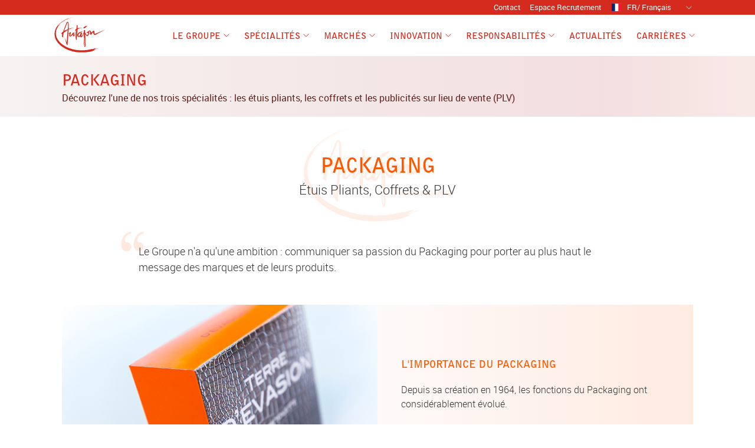

--- FILE ---
content_type: text/html
request_url: https://www.autajon.com/fr/specialites/packaging.html
body_size: 35275
content:

    <!doctype html><html lang="fr"><head><meta charset="UTF-8"><title>Packaging : Étuis Pliants, Coffrets &amp; PLV | Groupe Autajon</title><meta name="description" content="Le Groupe Autajon n&#039;a qu&#039;une ambition : communiquer sa passion du Packaging pour porter au plus haut le message des marques et de leurs produits."><meta name="viewport" content="width=device-width, initial-scale=1.0"><link rel="apple-touch-icon" sizes="180x180" href="../../apple-touch-icon.png"><link rel="icon" type="image/png" href="../../favicon-32x32.png" sizes="32x32"><link rel="icon" type="image/png" href="../../favicon-16x16.png" sizes="16x16"><link rel="manifest" href="../../manifest.json"><link rel="mask-icon" href="https://www.autajon.com/safari-pinned-tab.svg"><meta name="theme-color" content="#ffffff"><meta http-equiv="X-UA-Compatible" content="IE=Edge,chrome=1"><link rel="alternate" hreflang="fr" href="packaging.html"><link rel="alternate" hreflang="en" href="../../en/businesses/packaging.html"><link rel="alternate" hreflang="nl" href="../../nl/ondernemingen/packaging.html"><link rel="alternate" hreflang="it" href="../../it/prodotti/packaging.html"><link rel="alternate" hreflang="es" href="../../es/especialidades/packaging.html"><link rel="alternate" hreflang="de" href="../../de/bereiche/packaging.html"><meta property="og:title" content="Packaging : Étuis Pliants, Coffrets &amp; PLV | Groupe Autajon"><meta property="og:description" content="Le Groupe Autajon n&#039;a qu&#039;une ambition : communiquer sa passion du Packaging pour porter au plus haut le message des marques et de leurs produits."><meta property="og:type" content="website"><meta property="og:url" content="https://www.autajon.com/fr/specialites/packaging"><meta property="og:image" content="https://www.autajon.com/uploads/media/58d14fcc0ed4d-og-image.jpg"><meta property="og:image:alt" content="Packaging : Étuis Pliants, Coffrets &amp; PLV | Groupe Autajon"><meta property="og:site_name" content="Autajon"><meta name="twitter:card" content="summary_large_image"><meta name="twitter:image:alt" content="Packaging : Étuis Pliants, Coffrets &amp; PLV | Groupe Autajon"><link href="../../css/styles.min.css" rel="stylesheet" media="all"><style>.navigation-responsabilites .navigation-menu-item-children {
            width: 25%;
        }
    </style><!-- Google tag (gtag.js) --><script async src="https://www.googletagmanager.com/gtag/js?id=G-5YFJJWZ406"></script><script>
  window.dataLayer = window.dataLayer || [];
  function gtag(){dataLayer.push(arguments);}
  gtag('js', new Date());

  gtag('config', 'G-5YFJJWZ406');
</script><script type='application/ld+json'>
            {
                "@context": "http://schema.org",
                "@type": "WebSite",
                "name": "Autajon",
                "url": "https://www.autajon.com",
                "image": "https://www.autajon.com/img/autajon.png",
                "description": "Autajon est un fabricant d’étuis pliants, d’étiquettes, de coffrets et de PLV, pour les Parfums &amp; Cosmétiques, l’Industrie Pharmaceutique, les Vins &amp; Spiritueux, ainsi que la Confiserie &amp; les Spécialités Alimentaires.",
                "publisher": "Autajon"
            }
        </script></head><body class="specialite specialite-packaging"><div class="is-hidden maintenance-popup flex-container">Attention, le site est en maintenance.</div><header class="header"><nav class="navigation-top"><div class="container-medium flex-container"><a href="../contact.php">Contact</a><a href="http://carrieres.job-autajon.com/offres/recherche.html" target="_blank">Espace Recrutement</a><div class="navigation-langues flex-container"><a class="navigation-langues-selected navigation-langues-selected-chevron" href="../index.html"><span class="flag-icon flag-icon-fr"></span><span class="iso">fr</span><span class="pays">/ Français</span></a><ul class="flex-container"><li class="flex-container"><a href="../../en/index.html"><span class="flag-icon flag-icon-us"></span><span class="iso">EN</span><span class="pays">/ English</span></a></li><li class="flex-container"><a href="../../it/index.html"><span class="flag-icon flag-icon-it"></span><span class="iso">IT</span><span class="pays">/ Italiano</span></a></li><li class="flex-container"><a href="../../nl/index.html"><span class="flag-icon flag-icon-nl"></span><span class="iso">NL</span><span class="pays">/ Nederlands</span></a></li><li class="flex-container"><a href="../../de/index.html"><span class="flag-icon flag-icon-de"></span><span class="iso">DE</span><span class="pays">/ Deutsch</span></a></li><li class="flex-container"><a href="../../es/index.html"><span class="flag-icon flag-icon-es"></span><span class="iso">ES</span><span class="pays">/ Español</span></a></li></ul></div></div></nav><nav class="navigation-main"><div class="container-medium flex-container"><a href="../index.html" class="logo"><span class="visually-hidden">Groupe Autajon : Retour à l&#039;accueil</span><svg class="logo-rouge-corporate" xmlns="http://www.w3.org/2000/svg" xmlns:xlink="http://www.w3.org/1999/xlink" viewBox="0 0 200 141.1" xml:space="preserve"><path d="M2.3,52.7c-0.3,0.8-0.5,1.6-0.7,2.4C1.9,54.1,2.2,53,2.5,52L2.3,52.7c0.6-2,1.4-4.1,2.2-6
			C6.2,43,8,40,8.7,39.1c3.3-4.7,8-10.4,14.7-16.1c2-1.8,4.1-3.5,6.5-5.3h0c0.2-0.1,2-1.3,3.9-2.5c2.9-1.9,6.3-4,9.8-5.9
			c3.5-1.9,7.2-3.6,10.3-4.9c-2.1,0.9-4.2,1.9-6.2,2.9c-1,0.5,0,0.1,1.1-0.4c0.7-0.3,1.5-0.6,1.5-0.6c0,0-0.1,0.1-0.4,0.2
			c-2.1,1-4.6,2.2-7.2,3.6c-2.5,1.3-5,2.8-6.9,4.1c2.9-1.8,5.4-3.2,7.9-4.5c2.5-1.3,5.1-2.6,8.2-4c3.1-1.4,5.3-2.1,6.4-2.5
			C58.8,3.1,59.1,3,59.2,3h0.1c0,0-0.2,0.1-0.8,0.4c-2.7,1-5.5,2.2-8.5,3.6c0.7-0.3,1.4-0.6,2.1-0.9c-1.5,0.6-2.9,1.3-4.4,2
			c-0.7,0.3-1.4,0.7-2.1,1.1l1.3-0.6c0.7-0.3,1.5-0.6,1.5-0.6c0,0-0.1,0.1-0.4,0.2c-2.1,1-4.6,2.2-7.1,3.6c-1,0.5-1.9,1-2.8,1.6
			c-1.3,0.8-2.7,1.7-3.9,2.5c2.8-1.8,5.3-3.2,7.8-4.5c2.5-1.3,5.1-2.6,8.2-4c3.1-1.3,5.3-2.1,6.4-2.5c0.4-0.1,0.7-0.2,0.8-0.2h0
			c0,0-0.2,0.1-0.8,0.4c-4.2,1.7-8.9,3.7-13.5,6.1c-4.3,2.2-8.4,4.7-11.9,7.2c-0.1,0.1-0.2,0.1-0.3,0.2c0.1-0.1,0.2-0.2,0.3-0.2
			c0.9-0.6,1.1-0.7,1.2-0.7h0l0,0c-2.8,1.9-5.5,4-8,6.1c-4.1,3.7-7.9,7.8-11.3,12.7c1-1.2,1.9-2.4,2.8-3.6l0.2,0.1
			c-1.2,1.6-2.6,3.5-4,5.7c1.3-1.9,2.7-3.7,4.2-5.4c-0.9,1.3-1.9,2.5-2.8,3.8c1.4-1.8,2.5-3.1,3.4-4.1c0.5-0.5,0.9-1,1.3-1.4
			c0.5-0.5,1-1,1.4-1.4c1.3-1.3,3.1-3,5.3-4.9c2.2-2,5-4.3,8.3-6.7c5.2-3.8,11.6-7.4,17.7-10.2c1.4-0.6,1.9-0.8,2-0.8h0c0,0,0,0,0,0
			c4.1-1.8,7.8-3.2,11.5-4.4C68.1,2.1,71.9,1,76.3,0C67.6,2.1,59,5,50.9,8.8c-5.3,2.4-10.4,5.2-15.2,8.5c4.2-2.6,8.7-5.1,13.2-7.1
			c1.4-0.6,1.9-0.8,2-0.8h0c0,0,0.1,0,0.1,0c4.1-1.8,7.8-3.2,11.5-4.4c3.7-1.2,7.5-2.2,11.9-3.3c-1.4,0.3-2.7,0.7-4,1
			C57,6.2,44.9,11.5,34.9,18.1c-3,1.9-5.9,4-8.6,6.3l-0.8,0.7c-1.5,1.3-2.9,2.8-4.3,4.2C10.8,39.9,4.9,52.3,5.3,65.4
			c0.1,3,0.5,6,1.2,8.9c0,0.2,0.1,0.3,0.1,0.6c0.1,0.6,0.3,1.3,0.6,2.1c9.4,31.4,52.2,55.7,101,55.6c10.6,0,20.9-1.1,30.7-3.1
			c2.1-0.2,4.1-0.6,9.5-2.2c0.5-0.2,0.9-0.2,1.2-0.2c0.8,0,0.9,0.5,0.9,1.1c4.6-1.5,8.2-2.8,9.4-3.1c1.9-0.5,5.4-1.1,6.7-1.1h0.3
			c0.5,0,0.4,0.2-0.8,0.6c-2.2,0.8-6.1,2.9-9.2,4.6c1.4-0.3,2.9-0.7,4.4-1.1c3-0.7,6.5-2.3,9.1-3.1c2.6-0.8,1.9-0.5,2.9-0.8
			c0.4-0.1,0.6-0.2,0.7-0.2c0.1,0-0.2,0.2-1.2,0.6c-1,0.5-1.9,1.1-5.6,2.4c-3.7,1.3-8.5,3.4-9.6,3.7c-0.7,0.2-1.8,0.9-3.1,1.5
			c2.5-0.8,5-1.7,6.5-2.1c0.2,0,0.4-0.1,0.5-0.1h0.1c0.8,0-1.8,1.4-3.7,2l-0.2,0.1c0.5-0.2,1-0.3,1.4-0.4c0.3-0.1,0.5-0.1,0.6-0.1
			c0.8,0-1.8,1.4-3.7,2c0,0-6.5,3.3-15.7,4.7c-8.5,1.3-17.8,2.5-29.1,2.5c-0.8,0-1.5,0-2.3,0c-16.2-0.2-25.6-0.8-41.2-5.3
			c-11.5-3.3-18-5.7-28.3-11.8c-9.2-5.4-14.4-9-21.7-16.7c-4-4.3-6.3-6.8-9.4-11.8c-3.1-5-4.9-8.9-6.3-13.8c-1.4-4.9-2.1-10-2-15.1
			C0.1,61.8,0.9,57.2,2.3,52.7z M118.6,76.2c0,0.9-0.7,35.6,1.7,39.3c0,0,0.1,0.2,0.3,0.2c0.2,0,0.5-0.4,0.3-2.5
			C120.8,111.2,118.7,77.2,118.6,76.2z M110.7,57.1c0.2,0,0.4,0.1,0.5,0.3c0.3,0.8-0.6,1.1-1.5,1.5c-1.9,0.9-2.5-0.1-9.2,4.9
			C91.3,70.8,96,76.7,96,76.7c7.8-3.1,7.6-13.8,7.6-13.8l1.4-1l4.9,0.2c0,0-1.8,8.1-2.3,11.8c-0.3,2.4,0,2.8,0.3,2.9h0.1
			c0.1,0,0.2-0.1,0.2-0.1c6.4-7.2,7.9-15.2,8.7-18.4c0.8-3.2-0.2-5.4-0.2-5.4c0.4-0.9,1.7-1.2,3-1.2h0.3c1.3,0,2.5,0.3,2.5,0.3
			c-0.4,0.4-1,3.3-1,3.3l0.3,6.5l3.5,5.5c1.8,3.6,3.1,4.4,4,4.5h0.1c0.6,0,0.9-0.4,0.9-0.4c6.3-5.9,3.5-8.7,2.6-8.8c0,0-0.1,0-0.1,0
			h-0.1c-1.1,0-4.2,0.7-5.3,0.8h-0.2c-0.2,0-0.3-0.1-0.2-0.2c2.2-3.5,4-3.8,5.9-5.4c2.2-1.8,3.1-2.6,3.1-2.6c9-5.9,11.1,7.5,11.1,7.5
			s4-5.3,5.8-7.2c0.7-0.8,1.4-1.1,2-1.1c0.9,0,1.9,0.5,3.1,0.8c2,0.5,1.3,7.8,1.1,10.2c-0.1,1,0.7,1.3,1.6,1.3h0.2
			c1.3,0,2.8-0.6,2.8-0.6s34.9-14.9,35.6-15.1c0.2-0.1,0.3-0.1,0.4-0.1c0.3,0,0.2,0.2,0.2,0.2s-28.8,15.2-30.3,16.1
			c-1.5,0.8-5.9,4.8-11,3.6c-5-1.2-4.3-11.6-4.3-11.6s-5.8,7.8-6.3,8.2c-0.6,0.4-0.9,0-1.5,2.4c-0.1,0.5-0.4,0.8-0.8,0.8h-0.2
			c-1.3-0.1-3.2-2-3.2-2c-2.7-2.7-0.5-3.5-0.5-3.5l-0.1-2.9c0.1-4.5-1.2-5.6-2.3-5.6h-0.1c-0.8,0-1.5,0.6-1.5,0.6
			c-2.6,1.9-0.4,3.6-0.4,3.6c2.6,3-2.1,13.5-6.3,14.8c-0.3,0.1-0.6,0.2-1,0.1c-3.9-0.1-7.6-7.3-7.6-7.3l0.7,35.4
			c0,0,1.4,15.6-2.5,15.6c-3.4,0-3.6-16-3.6-16s-0.1-34.6,0-36.7c0-0.7,0-1-0.1-1c-0.2,0-0.4,0.8-0.4,0.8s-5.4,13.2-8.5,13.7
			c-3.1,0.6-6.3-2.8-6.3-2.8c-7.8,6.4-10.9-2.7-10.9-2.7c-3.1-14.5,19.4-17.8,19.4-17.8C110.5,57.1,110.5,57.1,110.7,57.1L110.7,57.1
			z M83.7,53.1c0,0-1.1,0.8-1.9,2.7c-1.3,3,1,8.3,1,8.3S83.9,53.9,83.7,53.1z M84.9,52.3l-1.7,14l1.5,8.7l0.4-0.5l1.5-23.7L84.9,52.3
			z M51.9,21.1c-0.2,0-0.5,0.3-0.7,0.9l-0.1,0.2L38.6,53.4c0,0-0.7,1.8,0.6,1.1c1.3-0.7,11.3-4.9,13-5.6c0,0,0.9-0.2,0.9-1.4
			c0-1.2,1-20.1-0.1-24.3c0,0-0.4-1.9-1-2.1H51.9z M48.3,101.2l4.1-49.5L36.3,62.8L33.8,76l0.9,4.2l-1,0.4L29,77.2l1.8-7
			c0,0-2.8-2.5-3.1-4.8c-0.3-2.4,7.5-8.6,7.5-8.6l0.1-1.6c0,0,8.6-23.4,12-31.9c1.4-3.6,3-4.6,4.4-4.6c1.9,0,3.3,1.9,3.3,1.9
			c2,3.4,1.4,23.9,1.4,23.9s-0.1,0.9-0.1,1.9c0,0.3,0.2,0.4,0.4,0.4h0.1c0.3,0,0.8-0.2,0.8-0.2c8.7-3.1,15.3-3.9,19.4-3.9h0.7
			c2.8,0,4.2,0.4,4.2,0.4C81.5,43,80.9,43,80.3,43h-0.9c-10.5,0.1-22.7,6.5-22.7,6.5l-0.6,0.9c0,0-0.5,7-1.1,15.3
			c0.7-0.2,1.6-0.3,3.9-2c0.8-0.6,1.1-2.4,1.1-2.4s2.9-1,4.7-1.1h0.2c0.5,0,0.8,0.1,1,0.3l-2.7,8.7c0,0-1.9,5.3-0.3,5.4
			c1.6,0.1,7-6.2,9.2-11.2c0,0,0.5-1.9,3.1-1.9c0.1,0,0.2,0,0.4,0l1.6,0.2v0h0c0.1,0,0.6,0.2,0.3,3.8c-0.4,4.1-0.3,6.5-0.3,6.5
			s-0.2,0.7,0.2,0.8h0.1c0.1,0,0.3-0.1,0.5-0.2c1.2-0.7,3.6-5.9,3.6-5.9s0.4-3-0.6-5.4c0,0-1.9-10.7,6.4-15.1l0.9-11
			c0,0-1-0.9-0.7-1.2c0.3-0.4,1-1.6,1.7-1.7c0.3,0,1.2-0.2,2-0.2h0.2c0.5,0,1,0.1,1,0.4c0.1,0.7-0.3,1.3-0.5,1.7
			c-0.2,0.4-0.2,10-0.2,10s4.2-0.9,9.7-0.9h0.6c3,0,6.4,0.2,9.6,1h0c-0.1,0-0.2,0-0.4,0c-0.1,0-0.1,0-0.2,0H110
			c-4.2,0-13.9,0.6-18.2,4.2l-3.3,37.4c0,0,0.6,5.4-0.4,5.4c-1,0.1-3.5-3-3.5-3s-0.5-10.4-0.7-12.1c-0.2-1.7-1.3-8-1.3-8
			s-3.5,8.5-6.4,8.7h-0.2c-0.5,0-0.9-0.3-1.3-0.9c0,0-1.3-1.5-1.7-6.4l-0.4-0.1c0,0-8.2,11-11.4,7.7C58,74,57.7,73.8,59.6,66l-4.5,1
			c-0.8,11.4-1.8,24.8-1.9,25.8c-0.2,1.8-1.4,11.3-1.1,16.6c0.3,5.3-1.9,1.4-3.5-0.1c-1.6-1.5-7.3-23.2-7.3-23.2l0.5-0.8L48.3,101.2z
			 M129.4,35.3c-1.8,0-6.8,0.5-10.6,3.6c-4.7,3.8-5.3,4.5-5.3,4.5l6.7,1.6l9.9-9.7H129.4z M112,44.3C112,44.3,112,44.3,112,44.3
			L112,44.3L112,44.3z"/></svg></a><div class="navigation-menu flex-item-fluid flex-container"><div class="navigation-menu-item has-children"><a href="#">Le Groupe</a><div class="navigation-menu-item-children-wrapper"><div class="container-medium flex-container"><div class="navigation-menu-item-children flex-container"><a href="../le-groupe/qui-sommes-nous.html"><span class="titre flex-container">Qui sommes-nous ?</span><img src="../../media/cache/menu_thumbnail/uploads/media/601x193-58934a232cd2d-588b1a277f8e4-qui-sommes-nous.jpg" alt="Le siège du Groupe Autajon à Montélimar (France)"><span class="extrait">Autajon fait partie des leaders européens sur les marchés du coffret, de l’étui pliant et de l’étiquette.</span></a></div><div class="navigation-menu-item-children flex-container"><a href="../le-groupe/historique.html"><span class="titre flex-container">Historique</span><img src="../../media/cache/menu_thumbnail/uploads/media/588b1a27383f8-historique.jpg" alt="Fabrication d&#039;étuis pliants pharmaceutiques"><span class="extrait">Les événements marquants de l&#039;entreprise depuis sa création en 1964 jusqu&#039;à nos jours.</span></a></div><div class="navigation-menu-item-children flex-container"><a href="../le-groupe/implantations.html"><span class="titre flex-container">Implantations</span><img src="../../media/cache/menu_thumbnail/uploads/media/588b1a26db96b-implantations.jpg" alt="Carte des sociétés du Groupe Autajon"><span class="extrait">Découvrez toutes nos sociétés implantées en Europe, aux États-Unis et en Chine.</span></a></div></div></div></div><div class="navigation-menu-item has-children"><a href="#">Spécialités</a><div class="navigation-menu-item-children-wrapper"><div class="navigation-specialites container-medium flex-container"><div class="navigation-menu-item-children flex-container"><a href="packaging.html"><svg class="logo-packaging" version="1.1" xmlns="http://www.w3.org/2000/svg" xmlns:xlink="http://www.w3.org/1999/xlink" viewBox="0 0 200 126.8" xml:space="preserve"><path class="svg-logo" d="M2,47.4c-0.2,0.7-0.4,1.5-0.6,2.2c0.2-1,0.5-1.9,0.8-2.9L2,47.4c0.6-1.8,1.3-3.7,2-5.4
			c1.5-3.4,3.2-6.1,3.8-6.9c2.9-4.3,7.2-9.3,13.2-14.4c1.8-1.6,3.7-3.2,5.8-4.8h0c0.2-0.1,1.8-1.2,3.5-2.2c2.6-1.7,5.7-3.6,8.8-5.3
			c3.2-1.7,6.4-3.2,9.3-4.4c-1.9,0.8-3.8,1.7-5.6,2.6c-0.9,0.5,0,0,1-0.4c0.6-0.3,1.3-0.6,1.4-0.5c0,0-0.1,0.1-0.4,0.2
			c-1.9,0.9-4.2,2-6.4,3.2c-2.3,1.2-4.5,2.5-6.2,3.6c2.6-1.6,4.9-2.9,7.1-4.1c2.3-1.2,4.6-2.3,7.4-3.6c2.8-1.2,4.8-1.9,5.7-2.2
			c0.4-0.1,0.6-0.2,0.7-0.2h0c0,0-0.2,0.1-0.7,0.3c-2.4,0.9-5,2-7.6,3.2c0.7-0.3,1.3-0.6,1.9-0.8c-1.3,0.6-2.6,1.2-3.9,1.8
			c-0.6,0.3-1.3,0.6-1.9,0.9l1.2-0.5c0.7-0.3,1.3-0.6,1.3-0.6c0,0-0.1,0.1-0.4,0.2c-1.9,0.9-4.2,2-6.4,3.3C35.9,11,35,11.5,34.2,12
			c-1.2,0.7-2.4,1.5-3.5,2.2c2.6-1.6,4.8-2.9,7-4.1c2.3-1.2,4.6-2.4,7.4-3.6c2.8-1.2,4.8-1.9,5.7-2.2c0.4-0.1,0.6-0.2,0.7-0.2h0
			c0,0-0.2,0.1-0.7,0.3c-3.8,1.5-8,3.3-12.1,5.5c-3.8,2-7.5,4.2-10.7,6.5c-0.1,0.1-0.2,0.1-0.3,0.2c0.1-0.1,0.2-0.1,0.3-0.2
			c0.8-0.6,1-0.7,1.1-0.7h0l0,0c-2.6,1.7-4.9,3.6-7.2,5.5c-3.7,3.3-7.1,7-10.2,11.4c0.9-1.1,1.7-2.2,2.5-3.2l0.1,0.1
			c-1.1,1.4-2.4,3.1-3.6,5.1c1.2-1.7,2.5-3.4,3.7-4.8c-0.8,1.2-1.7,2.3-2.5,3.4c1.2-1.6,2.2-2.8,3-3.7c0.4-0.5,0.8-0.9,1.2-1.2
			c0.5-0.5,0.9-0.9,1.3-1.3c1.2-1.1,2.8-2.7,4.8-4.4c2-1.8,4.5-3.9,7.5-6c4.7-3.4,10.4-6.7,15.9-9.2c1.2-0.6,1.7-0.7,1.8-0.7h0
			c0,0,0,0,0,0c3.7-1.6,7-2.9,10.4-4c3.4-1.1,6.8-2,10.7-2.9c-7.9,1.9-15.5,4.5-22.9,7.9c-4.8,2.2-9.3,4.7-13.7,7.6
			c3.7-2.4,7.9-4.6,11.9-6.4c1.3-0.6,1.7-0.7,1.8-0.7h0c0,0,0.1,0,0.1,0c3.7-1.6,7-2.9,10.4-4c3.4-1.1,6.8-2,10.7-2.9
			c-1.2,0.3-2.4,0.6-3.6,0.9c-12.1,3.2-22.9,7.9-31.9,13.9c-2.7,1.8-5.3,3.6-7.7,5.7l-0.7,0.6c-1.3,1.2-2.6,2.5-3.9,3.8
			C9.7,35.8,4.4,47,4.7,58.8c0.1,2.7,0.4,5.4,1.1,8c0,0.1,0.1,0.3,0.1,0.5c0.1,0.6,0.3,1.2,0.5,1.9c8.4,28.2,46.9,50.1,90.8,50
			c9.5,0,18.8-1,27.6-2.8c1.9-0.2,3.7-0.5,8.5-2c0.5-0.1,0.8-0.2,1.1-0.2c0.7,0,0.8,0.5,0.8,1c4.1-1.4,7.4-2.5,8.4-2.7
			c1.7-0.4,4.8-1,6.1-1h0.2c0.4,0,0.3,0.2-0.7,0.6c-1.9,0.7-5.5,2.6-8.3,4.2c1.3-0.3,2.6-0.6,3.9-1c2.7-0.7,5.9-2.1,8.2-2.8
			c2.3-0.7,1.7-0.5,2.6-0.8c0.3-0.1,0.6-0.2,0.6-0.2c0.1,0-0.2,0.2-1.1,0.6c-0.9,0.4-1.7,1-5.1,2.2c-3.4,1.2-7.7,3-8.6,3.3
			c-0.6,0.2-1.7,0.8-2.8,1.4c2.3-0.7,4.5-1.5,5.8-1.9c0.2,0,0.4-0.1,0.5-0.1h0.1c0.7,0-1.6,1.3-3.3,1.8l-0.2,0.1
			c0.5-0.2,0.9-0.3,1.3-0.4c0.3-0.1,0.5-0.1,0.6-0.1c0.7,0-1.6,1.3-3.3,1.8c0,0-5.9,3-14.1,4.3c-7.7,1.2-16,2.2-26.1,2.3
			c-0.7,0-1.4,0-2,0c-14.5-0.1-23-0.7-37-4.8c-10.3-3-16.2-5.1-25.4-10.6c-8.3-4.9-12.9-8.1-19.5-15c-3.6-3.9-5.7-6.1-8.4-10.6
			c-2.8-4.5-4.4-8-5.7-12.4c-1.3-4.4-1.9-9-1.8-13.5C0.1,55.5,0.8,51.4,2,47.4z M106.6,68.5c0,0.8-0.6,32,1.5,35.3
			c0,0,0.1,0.2,0.3,0.2c0.2,0,0.4-0.4,0.3-2.3C108.6,99.9,106.7,69.4,106.6,68.5z M99.5,51.3c0.2,0,0.4,0.1,0.5,0.2
			c0.2,0.7-0.5,1-1.3,1.4c-1.7,0.8-2.3-0.1-8.3,4.4c-8.2,6.2-4,11.6-4,11.6c7-2.8,6.8-12.4,6.8-12.4l1.3-0.9l4.4,0.2
			c0,0-1.6,7.3-2.1,10.6c-0.3,2.1,0,2.5,0.3,2.6h0.1c0.1,0,0.2-0.1,0.2-0.1c5.7-6.5,7.1-13.6,7.9-16.6c0.7-2.9-0.2-4.8-0.2-4.8
			c0.4-0.8,1.5-1,2.7-1.1h0.3c1.2,0,2.3,0.3,2.3,0.3c-0.4,0.4-0.9,2.9-0.9,2.9l0.3,5.9l3.2,4.9c1.6,3.3,2.8,4,3.6,4h0.1
			c0.5,0,0.8-0.4,0.8-0.4c5.6-5.3,3.2-7.8,2.3-7.9c0,0-0.1,0-0.1,0h-0.1c-1,0-3.8,0.7-4.8,0.7h-0.2c-0.2,0-0.3-0.1-0.2-0.1
			c2-3.1,3.6-3.4,5.3-4.8c2-1.6,2.8-2.3,2.8-2.3c8-5.3,9.9,6.7,9.9,6.7s3.6-4.8,5.2-6.5c0.7-0.7,1.2-0.9,1.8-0.9
			c0.8,0,1.7,0.4,2.8,0.7c1.8,0.5,1.2,7,1,9.2c-0.1,0.9,0.6,1.1,1.4,1.2h0.2c1.2,0,2.5-0.5,2.5-0.5s31.3-13.4,32-13.6
			c0.2-0.1,0.3-0.1,0.3-0.1c0.3,0,0.2,0.2,0.2,0.2s-25.9,13.7-27.2,14.4c-1.3,0.7-5.3,4.3-9.9,3.3c-4.5-1.1-3.8-10.4-3.8-10.4
			s-5.2,7-5.7,7.3c-0.5,0.4-0.8,0-1.3,2.1c-0.1,0.5-0.4,0.7-0.7,0.7h-0.2c-1.1-0.1-2.8-1.8-2.8-1.8c-2.5-2.4-0.5-3.2-0.5-3.2
			l-0.1-2.6c0.1-4.1-1-5-2-5.1h-0.1c-0.7,0-1.4,0.5-1.4,0.5c-2.4,1.7-0.4,3.3-0.4,3.3c2.4,2.7-1.9,12.1-5.7,13.3
			c-0.3,0.1-0.6,0.1-0.9,0.1c-3.5-0.1-6.9-6.5-6.9-6.5l0.7,31.8c0,0,1.2,14.1-2.2,14.1c-3.1,0-3.2-14.4-3.2-14.4s-0.1-31.1,0-33
			c0-0.7,0-0.9-0.1-0.9c-0.1,0-0.4,0.7-0.4,0.7s-4.9,11.8-7.6,12.4c-2.8,0.5-5.7-2.6-5.7-2.6c-7,5.7-9.8-2.4-9.8-2.4
			c-2.8-13,17.4-16,17.4-16C99.3,51.3,99.4,51.3,99.5,51.3L99.5,51.3z M75.3,47.8c0,0-1,0.7-1.7,2.4c-1.1,2.7,0.9,7.5,0.9,7.5
			S75.4,48.5,75.3,47.8z M76.3,47l-1.6,12.6l1.4,7.8l0.4-0.5l1.4-21.3L76.3,47z M46.6,19c-0.2,0-0.4,0.3-0.7,0.8L45.9,20L34.7,48
			c0,0-0.6,1.6,0.5,1c1.1-0.6,10.1-4.4,11.7-5c0,0,0.8-0.1,0.8-1.2c0-1.1,0.9-18.1-0.1-21.8C47.6,20.8,47.3,19.1,46.6,19L46.6,19z
			 M43.4,91l3.7-44.5l-14.4,10l-2.2,11.9l0.8,3.7l-0.9,0.4L26,69.4l1.6-6.3c0,0-2.5-2.2-2.7-4.4c-0.2-2.1,6.8-7.7,6.8-7.7l0.1-1.4
			c0,0,7.7-21,10.8-28.6c1.3-3.2,2.7-4.2,4-4.2c1.7,0,3,1.7,3,1.7c1.8,3,1.3,21.5,1.3,21.5s-0.1,0.8-0.1,1.7c0,0.2,0.1,0.3,0.3,0.4
			h0.1c0.3,0,0.7-0.2,0.7-0.2c7.8-2.8,13.8-3.5,17.5-3.5h0.6c2.5,0,3.8,0.3,3.8,0.3c-0.5,0-1-0.1-1.5-0.1h-0.8
			c-9.4,0.1-20.4,5.9-20.4,5.9l-0.5,0.8c0,0-0.5,6.3-1,13.7c0.6-0.2,1.4-0.2,3.5-1.8c0.7-0.5,1-2.1,1-2.1s2.6-0.9,4.2-1h0.2
			c0.4,0,0.7,0.1,0.9,0.3L57,62.1c0,0-1.7,4.8-0.2,4.9c1.4,0.1,6.3-5.6,8.2-10c0,0,0.4-1.7,2.8-1.7c0.1,0,0.2,0,0.3,0l1.5,0.2v0h0
			c0.1,0,0.6,0.2,0.3,3.5c-0.4,3.7-0.3,5.9-0.3,5.9s-0.2,0.7,0.2,0.7h0.1c0.1,0,0.3-0.1,0.5-0.2c1.1-0.7,3.2-5.3,3.2-5.3
			s0.4-2.7-0.5-4.9c0,0-1.7-9.6,5.8-13.6l0.8-9.9c0,0-0.9-0.8-0.6-1.1c0.2-0.3,0.9-1.5,1.5-1.5c0.3,0,1.1-0.2,1.8-0.2h0.2
			c0.5,0,0.9,0.1,0.9,0.3c0.1,0.6-0.3,1.2-0.4,1.5c-0.2,0.3-0.2,9-0.2,9s3.8-0.8,8.7-0.8H92c2.7,0,5.7,0.2,8.6,0.9h0
			c-0.1,0-0.2,0-0.3,0c-0.1,0-0.1,0-0.2,0h-1.2c-3.8,0-12.5,0.5-16.3,3.8l-2.9,33.6c0,0,0.5,4.8-0.4,4.8c-0.9,0.1-3.2-2.7-3.2-2.7
			s-0.4-9.4-0.7-10.9c-0.2-1.5-1.2-7.2-1.2-7.2S71,69,68.4,69.1h-0.2c-0.4,0-0.8-0.3-1.2-0.8c0,0-1.2-1.3-1.5-5.7l-0.4-0.1
			c0,0-7.4,9.8-10.3,6.9c-2.8-2.9-3.1-3.1-1.4-10.1l-4.1,0.9c-0.7,10.3-1.6,22.3-1.7,23.2c-0.2,1.6-1.3,10.2-1,14.9
			c0.3,4.7-1.7,1.2-3.1-0.1c-1.4-1.3-6.6-20.9-6.6-20.9l0.5-0.8L43.4,91z M116.3,31.7c-1.6,0-6.1,0.4-9.5,3.2
			c-4.2,3.4-4.8,4.1-4.8,4.1l6,1.5l8.9-8.8H116.3z M100.6,39.8C100.6,39.8,100.7,39.8,100.6,39.8L100.6,39.8L100.6,39.8z"/><path class="svg-text" d="M124,88.9v2.9c0,0.1,0,0.2,0.1,0.3c0.1,0.1,0.2,0.1,0.3,0.2v0.2h-2.8v-0.2c0.2,0,0.3-0.1,0.3-0.2c0.1-0.1,0.1-0.2,0.1-0.3
			v-7.6c0-0.1,0-0.2-0.1-0.3s-0.2-0.1-0.3-0.2v-0.2h5.6c0.7,0,1.2,0,1.5,0.1c0.4,0.1,0.7,0.2,1,0.5c0.3,0.2,0.5,0.5,0.7,0.9
			c0.2,0.4,0.3,0.8,0.3,1.2c0,0.6-0.2,1.1-0.5,1.6c-0.3,0.4-0.6,0.7-1.1,0.8c-0.5,0.2-1.1,0.2-1.9,0.2H124z M124,87.4h3
			c0.6,0,1-0.1,1.3-0.2c0.2-0.1,0.3-0.2,0.4-0.4c0.1-0.2,0.1-0.4,0.1-0.6c0-0.2,0-0.4-0.1-0.6c-0.1-0.2-0.2-0.3-0.4-0.4
			c-0.2-0.1-0.7-0.2-1.3-0.2h-3V87.4z"/><path class="svg-text" d="M136.3,90.7h-3.4l-0.4,0.8c-0.1,0.2-0.1,0.3-0.1,0.5c0,0.2,0.1,0.3,0.4,0.4v0.2h-2.7v-0.2c0.2,0,0.3-0.1,0.4-0.2
			c0.1-0.1,0.2-0.2,0.3-0.4l2.7-5.4c0.1-0.2,0.2-0.4,0.2-0.5c0-0.2-0.1-0.3-0.4-0.4v-0.2h2.8v0.2c-0.2,0.1-0.4,0.2-0.4,0.4
			c0,0.1,0.1,0.3,0.2,0.5l2.8,5.3c0.2,0.3,0.3,0.5,0.4,0.6c0.1,0.1,0.2,0.1,0.4,0.2v0.2h-3v-0.2c0.3,0,0.4-0.2,0.4-0.4
			c0-0.1-0.1-0.3-0.2-0.5L136.3,90.7z M135.8,89.7l-1.2-2.4l-1.1,2.4H135.8z"/><path class="svg-text" d="M147.2,89.9l1.1,1.6l-0.2,0.1c-0.1-0.1-0.2-0.1-0.2-0.1c-0.1,0-0.2,0.1-0.5,0.2c-0.6,0.3-1.1,0.6-1.6,0.7
			c-0.5,0.1-1,0.2-1.6,0.2c-1.2,0-2.2-0.3-2.9-0.9c-0.4-0.3-0.8-0.7-1-1.2c-0.3-0.5-0.4-1.1-0.4-1.7c0-0.9,0.2-1.6,0.7-2.3
			c0.8-1,2-1.5,3.6-1.5c0.6,0,1.1,0.1,1.6,0.2c0.5,0.1,1,0.4,1.6,0.7c0.3,0.2,0.4,0.2,0.5,0.2c0.1,0,0.1,0,0.2-0.1l0.2,0.1l-1.1,1.6
			l-0.1-0.1c0-0.1,0-0.1,0-0.1c0,0,0-0.1,0-0.1c0-0.2-0.3-0.5-0.9-0.7c-0.6-0.3-1.1-0.4-1.7-0.4c-0.8,0-1.4,0.2-2,0.6
			c-0.6,0.5-0.9,1.1-0.9,1.8c0,0.7,0.3,1.3,0.9,1.8c0.5,0.4,1.2,0.6,2,0.6c0.6,0,1.2-0.2,1.9-0.5c0.5-0.2,0.7-0.5,0.7-0.6
			c0,0,0-0.1,0-0.2L147.2,89.9z"/><path class="svg-text" d="M152.4,89.2l-1,0.8v1.8c0,0.1,0,0.2,0.1,0.3c0.1,0.1,0.2,0.1,0.3,0.2v0.2h-2.6v-0.2c0.2,0,0.3-0.1,0.3-0.2
			c0.1-0.1,0.1-0.2,0.1-0.3v-6c0-0.1,0-0.2-0.1-0.3c-0.1-0.1-0.2-0.1-0.3-0.2v-0.2h2.6v0.2c-0.2,0-0.3,0.1-0.3,0.2
			c-0.1,0.1-0.1,0.2-0.1,0.3v2.4l2.8-2.2c0.2-0.2,0.3-0.3,0.3-0.4c0-0.1-0.1-0.2-0.4-0.3v-0.2h3.3v0.2c-0.2,0-0.3,0.1-0.4,0.1
			c-0.1,0.1-0.4,0.3-0.8,0.7l-2.5,2l2.7,3.1c0.3,0.4,0.6,0.7,0.8,0.8c0.2,0.1,0.3,0.2,0.5,0.2v0.2h-3.2v-0.2c0.2-0.1,0.4-0.1,0.4-0.3
			c0,0,0-0.1,0-0.1c0,0-0.1-0.2-0.3-0.4L152.4,89.2z"/><path class="svg-text" d="M164.3,90.7h-3.4l-0.4,0.8c-0.1,0.2-0.1,0.3-0.1,0.5c0,0.2,0.1,0.3,0.4,0.4v0.2h-2.7v-0.2c0.2,0,0.3-0.1,0.4-0.2
			c0.1-0.1,0.2-0.2,0.3-0.4l2.7-5.4c0.1-0.2,0.2-0.4,0.2-0.5c0-0.2-0.1-0.3-0.4-0.4v-0.2h2.8v0.2c-0.2,0.1-0.4,0.2-0.4,0.4
			c0,0.1,0.1,0.3,0.2,0.5l2.8,5.3c0.2,0.3,0.3,0.5,0.4,0.6c0.1,0.1,0.2,0.1,0.4,0.2v0.2h-3v-0.2c0.3,0,0.4-0.2,0.4-0.4
			c0-0.1-0.1-0.3-0.2-0.5L164.3,90.7z M163.8,89.7l-1.2-2.4l-1.1,2.4H163.8z"/><path class="svg-text" d="M174.7,89.7H173c-0.1,0-0.2,0-0.3,0.1c-0.1,0.1-0.1,0.2-0.2,0.3h-0.2v-1.9h0.2c0,0.2,0.1,0.3,0.2,0.3
			c0.1,0.1,0.2,0.1,0.3,0.1h3.5v0.2c-0.2,0-0.3,0.1-0.3,0.2c-0.1,0.1-0.1,0.2-0.1,0.4v1.5c0,0.1,0,0.2,0.1,0.3
			c0.1,0.1,0.2,0.1,0.3,0.2v0.2c-1.4,0.8-2.8,1.2-4.2,1.2c-1.2,0-2.2-0.3-2.9-0.9c-0.4-0.3-0.7-0.7-1-1.2c-0.3-0.6-0.4-1.1-0.4-1.8
			c0-0.9,0.3-1.6,0.8-2.3c0.8-1,2.1-1.6,3.7-1.6c0.7,0,1.5,0.2,2.4,0.5c0.4,0.1,0.6,0.2,0.6,0.2c0.1,0,0.2,0,0.3-0.1l0.2,0.1
			l-0.9,1.8l-0.2-0.1c0,0,0,0,0,0c0-0.2-0.2-0.3-0.5-0.5c-0.6-0.3-1.2-0.5-1.9-0.5c-0.8,0-1.4,0.2-1.9,0.6c-0.5,0.5-0.8,1.1-0.8,1.8
			c0,0.7,0.2,1.3,0.7,1.7c0.5,0.4,1.2,0.7,2.1,0.7c0.9,0,1.6-0.2,2.2-0.5V89.7z"/><path class="svg-text" d="M179.9,85.9v6c0,0.1,0,0.2,0.1,0.3c0.1,0.1,0.2,0.1,0.3,0.2v0.2h-2.6v-0.2c0.2,0,0.3-0.1,0.3-0.2c0.1-0.1,0.1-0.2,0.1-0.3
			v-6c0-0.1,0-0.2-0.1-0.3c-0.1-0.1-0.2-0.1-0.3-0.2v-0.2h2.6v0.2c-0.2,0-0.3,0.1-0.3,0.2C179.9,85.6,179.9,85.7,179.9,85.9z"/><path class="svg-text" d="M183.6,87.7v4.2c0,0.1,0,0.2,0.1,0.3c0.1,0.1,0.2,0.1,0.3,0.2v0.2h-2.4v-0.2c0.2,0,0.3-0.1,0.3-0.2
			c0.1-0.1,0.1-0.2,0.1-0.3v-6c0-0.1,0-0.2-0.1-0.3c-0.1-0.1-0.2-0.1-0.3-0.2v-0.2h2.8v0.2c-0.2,0-0.3,0.1-0.3,0.3
			c0,0.1,0.1,0.2,0.2,0.4l3.9,3.9v-4c0-0.1,0-0.2-0.1-0.3c-0.1-0.1-0.2-0.1-0.3-0.2v-0.2h2.4v0.2c-0.2,0-0.3,0.1-0.3,0.2
			c-0.1,0.1-0.1,0.2-0.1,0.3v6c0,0.1,0,0.2,0.1,0.3c0.1,0.1,0.2,0.1,0.3,0.2v0.2h-2.6v-0.2c0.2,0,0.3-0.1,0.3-0.2
			c0-0.1,0-0.1-0.1-0.2c-0.1-0.1-0.2-0.2-0.4-0.4L183.6,87.7z"/><path class="svg-text" d="M198.2,89.7h-1.7c-0.1,0-0.2,0-0.3,0.1c-0.1,0.1-0.1,0.2-0.2,0.3h-0.2v-1.9h0.2c0,0.2,0.1,0.3,0.2,0.3
			c0.1,0.1,0.2,0.1,0.3,0.1h3.5v0.2c-0.2,0-0.3,0.1-0.3,0.2c-0.1,0.1-0.1,0.2-0.1,0.4v1.5c0,0.1,0,0.2,0.1,0.3
			c0.1,0.1,0.2,0.1,0.3,0.2v0.2c-1.4,0.8-2.8,1.2-4.2,1.2c-1.2,0-2.2-0.3-2.9-0.9c-0.4-0.3-0.7-0.7-1-1.2c-0.3-0.6-0.4-1.1-0.4-1.8
			c0-0.9,0.3-1.6,0.8-2.3c0.8-1,2.1-1.6,3.7-1.6c0.7,0,1.5,0.2,2.4,0.5c0.4,0.1,0.6,0.2,0.6,0.2c0.1,0,0.2,0,0.3-0.1l0.2,0.1
			l-0.9,1.8l-0.2-0.1c0,0,0,0,0,0c0-0.2-0.2-0.3-0.5-0.5c-0.6-0.3-1.2-0.5-1.9-0.5c-0.8,0-1.4,0.2-1.9,0.6c-0.5,0.5-0.8,1.1-0.8,1.8
			c0,0.7,0.2,1.3,0.7,1.7c0.5,0.4,1.2,0.7,2.1,0.7c0.9,0,1.6-0.2,2.2-0.5V89.7z"/></svg><span class="titre flex-container color-packaging">Packaging</span><span class="extrait">Étuis Pliants, Coffrets &amp; PLV</span></a></div><div class="navigation-menu-item-children flex-container"><a href="labels.html"><svg class="logo-labels" version="1.1" xmlns="http://www.w3.org/2000/svg" xmlns:xlink="http://www.w3.org/1999/xlink" viewBox="0 0 200 141" xml:space="preserve"><path class="svg-logo" d="M2.3,52.7c-0.3,0.8-0.5,1.6-0.7,2.4c0.3-1.1,0.6-2.1,0.9-3.2L2.3,52.7c0.6-2,1.4-4.1,2.2-6
			C6.2,43,8,40,8.7,39.1c3.3-4.7,8-10.4,14.7-16.1c2-1.8,4.1-3.5,6.5-5.3h0c0.2-0.1,2-1.3,3.9-2.5c2.9-1.9,6.3-4,9.8-5.9
			c3.5-1.9,7.2-3.6,10.3-4.9c-2.1,0.9-4.2,1.9-6.2,2.9c-1,0.5,0,0.1,1.1-0.4c0.7-0.3,1.5-0.6,1.5-0.6c0,0-0.1,0.1-0.4,0.2
			c-2.1,1-4.6,2.2-7.2,3.6c-2.5,1.3-5,2.8-6.9,4.1c2.9-1.8,5.4-3.2,7.9-4.5c2.5-1.3,5.1-2.6,8.2-4c3.1-1.4,5.3-2.1,6.4-2.5
			C58.8,3.1,59,3,59.2,3h0.1c0,0-0.2,0.1-0.8,0.4c-2.7,1-5.5,2.2-8.5,3.6c0.7-0.3,1.4-0.6,2.1-0.9c-1.5,0.6-2.9,1.3-4.4,2
			c-0.7,0.3-1.4,0.7-2.1,1.1l1.3-0.6c0.7-0.3,1.5-0.6,1.5-0.6c0,0-0.1,0.1-0.4,0.2c-2.1,1-4.6,2.2-7.1,3.6c-1,0.5-1.9,1-2.8,1.6
			c-1.3,0.8-2.7,1.7-3.9,2.5c2.8-1.8,5.3-3.2,7.8-4.5c2.5-1.3,5.1-2.6,8.2-4c3.1-1.3,5.3-2.1,6.4-2.5c0.4-0.1,0.7-0.2,0.8-0.2h0
			c0,0-0.2,0.1-0.8,0.4c-4.2,1.7-8.9,3.7-13.5,6.1c-4.3,2.2-8.4,4.7-11.9,7.2c-0.1,0.1-0.2,0.1-0.3,0.2c0.1-0.1,0.2-0.2,0.3-0.2
			c0.9-0.6,1.1-0.7,1.2-0.7h0l0,0c-2.8,1.9-5.5,4-8,6.1c-4.1,3.7-7.9,7.8-11.3,12.7c1-1.2,1.9-2.4,2.8-3.6l0.2,0.1
			c-1.2,1.6-2.6,3.5-4,5.7c1.3-1.9,2.7-3.7,4.2-5.4c-0.9,1.3-1.9,2.5-2.8,3.8c1.4-1.8,2.5-3.1,3.4-4.1c0.5-0.5,0.9-1,1.3-1.4
			c0.5-0.5,1-1,1.4-1.4c1.3-1.3,3.1-3,5.3-4.9c2.2-2,5-4.3,8.3-6.7c5.2-3.8,11.6-7.4,17.7-10.2c1.4-0.6,1.9-0.8,2-0.8h0c0,0,0,0,0,0
			c4.1-1.8,7.8-3.2,11.5-4.4C68.1,2.1,71.9,1,76.3,0C67.6,2.1,59,5,50.9,8.7c-5.3,2.4-10.4,5.2-15.2,8.5c4.2-2.6,8.7-5.1,13.2-7.1
			c1.4-0.6,1.9-0.8,2-0.8h0c0,0,0.1,0,0.1,0c4.1-1.8,7.8-3.2,11.5-4.4c3.7-1.2,7.5-2.2,11.9-3.3c-1.4,0.3-2.7,0.7-4,1
			C57,6.2,44.9,11.5,34.9,18.1c-3,1.9-5.9,4-8.6,6.3l-0.8,0.7c-1.5,1.3-2.9,2.8-4.3,4.2C10.8,39.9,4.9,52.3,5.3,65.4
			c0.1,3,0.5,6,1.2,8.9c0,0.2,0.1,0.3,0.1,0.6c0.1,0.6,0.3,1.3,0.6,2.1c9.4,31.4,52.2,55.7,101,55.6c10.6,0,20.9-1.1,30.7-3.1
			c2.1-0.2,4.1-0.6,9.5-2.2c0.5-0.2,0.9-0.2,1.2-0.2c0.8,0,0.9,0.5,0.9,1.1c4.6-1.5,8.2-2.8,9.4-3.1c1.9-0.5,5.4-1.1,6.7-1.1h0.3
			c0.5,0,0.4,0.2-0.8,0.6c-2.2,0.8-6.1,2.9-9.2,4.6c1.4-0.3,2.9-0.7,4.4-1.1c3-0.7,6.5-2.3,9.1-3.1c2.6-0.8,1.9-0.5,2.9-0.8
			c0.4-0.1,0.6-0.2,0.7-0.2c0.1,0-0.2,0.2-1.2,0.6c-1,0.5-1.9,1.1-5.6,2.4c-3.7,1.3-8.5,3.4-9.6,3.7c-0.7,0.2-1.8,0.9-3.1,1.5
			c2.5-0.8,5-1.7,6.5-2.1c0.2,0,0.4-0.1,0.5-0.1h0.1c0.8,0-1.8,1.4-3.7,2l-0.2,0.1c0.5-0.2,1-0.3,1.4-0.4c0.3-0.1,0.5-0.1,0.6-0.1
			c0.8,0-1.8,1.4-3.7,2c0,0-6.5,3.3-15.7,4.7c-8.5,1.3-17.8,2.5-29.1,2.5c-0.8,0-1.5,0-2.3,0c-16.2-0.2-25.6-0.8-41.2-5.3
			c-11.5-3.3-18-5.7-28.3-11.8c-9.2-5.4-14.4-9-21.7-16.7c-4-4.3-6.3-6.8-9.4-11.8c-3.1-5-4.9-8.9-6.3-13.8c-1.4-4.9-2.1-10-2-15.1
			C0.1,61.8,0.9,57.2,2.3,52.7z M118.6,76.2c0,0.9-0.7,35.6,1.7,39.3c0,0,0.1,0.2,0.3,0.2c0.2,0,0.5-0.4,0.3-2.5
			C120.8,111.2,118.7,77.2,118.6,76.2z M110.7,57.1c0.2,0,0.4,0.1,0.5,0.3c0.3,0.8-0.6,1.1-1.5,1.5c-1.9,0.9-2.5-0.1-9.2,4.9
			C91.3,70.8,96,76.7,96,76.7c7.8-3.1,7.6-13.8,7.6-13.8l1.4-1l4.9,0.2c0,0-1.8,8.1-2.3,11.8c-0.3,2.4,0,2.8,0.3,2.9h0.1
			c0.1,0,0.2-0.1,0.2-0.1c6.4-7.2,7.9-15.2,8.7-18.4c0.8-3.2-0.2-5.4-0.2-5.4c0.4-0.9,1.7-1.2,3-1.2h0.3c1.3,0,2.5,0.3,2.5,0.3
			c-0.4,0.4-1,3.3-1,3.3l0.3,6.5l3.5,5.5c1.8,3.6,3.1,4.4,4,4.5h0.1c0.6,0,0.9-0.4,0.9-0.4c6.3-5.9,3.5-8.7,2.6-8.8c0,0-0.1,0-0.1,0
			h-0.1c-1.1,0-4.2,0.7-5.3,0.8h-0.2c-0.2,0-0.3-0.1-0.2-0.2c2.2-3.5,4-3.8,5.9-5.4c2.2-1.8,3.1-2.6,3.1-2.6c9-5.9,11.1,7.5,11.1,7.5
			s4-5.3,5.8-7.2c0.7-0.8,1.4-1.1,2-1.1c0.9,0,1.9,0.5,3.1,0.8c2,0.5,1.3,7.8,1.1,10.2c-0.1,1,0.7,1.3,1.6,1.3h0.2
			c1.3,0,2.8-0.6,2.8-0.6s34.9-14.9,35.6-15.1c0.2-0.1,0.3-0.1,0.4-0.1c0.3,0,0.2,0.2,0.2,0.2s-28.8,15.2-30.3,16.1
			c-1.5,0.8-5.9,4.8-11,3.6c-5-1.2-4.3-11.6-4.3-11.6s-5.8,7.8-6.3,8.2c-0.6,0.4-0.9,0-1.5,2.4c-0.1,0.5-0.4,0.8-0.8,0.8h-0.2
			c-1.3-0.1-3.2-2-3.2-2c-2.7-2.7-0.5-3.5-0.5-3.5l-0.1-2.9c0.1-4.5-1.2-5.6-2.3-5.6h-0.1c-0.8,0-1.5,0.6-1.5,0.6
			c-2.6,1.9-0.4,3.6-0.4,3.6c2.6,3-2.1,13.5-6.3,14.8c-0.3,0.1-0.6,0.2-1,0.1c-3.9-0.1-7.6-7.3-7.6-7.3l0.7,35.4
			c0,0,1.4,15.6-2.5,15.6c-3.4,0-3.6-16-3.6-16s-0.1-34.6,0-36.7c0-0.7,0-1-0.1-1c-0.2,0-0.4,0.8-0.4,0.8s-5.4,13.2-8.5,13.7
			c-3.1,0.6-6.3-2.8-6.3-2.8c-7.8,6.4-10.9-2.7-10.9-2.7c-3.1-14.5,19.4-17.8,19.4-17.8C110.5,57.1,110.5,57.1,110.7,57.1L110.7,57.1
			z M83.7,53.1c0,0-1.1,0.8-1.9,2.7c-1.3,3,1,8.3,1,8.3S83.9,53.9,83.7,53.1z M84.9,52.3l-1.7,14l1.5,8.7l0.4-0.5l1.5-23.7L84.9,52.3
			z M51.9,21.1c-0.2,0-0.5,0.3-0.7,0.9l-0.1,0.2L38.6,53.3c0,0-0.7,1.8,0.6,1.1c1.3-0.7,11.3-4.9,13-5.6c0,0,0.9-0.2,0.9-1.4
			c0-1.2,1-20.1-0.1-24.3c0,0-0.4-1.9-1-2.1H51.9z M48.3,101.2l4.1-49.5L36.3,62.8L33.8,76l0.9,4.2l-1,0.4L29,77.2l1.8-7
			c0,0-2.8-2.5-3.1-4.8c-0.3-2.4,7.5-8.6,7.5-8.6l0.1-1.6c0,0,8.6-23.4,12-31.9c1.4-3.6,3-4.6,4.4-4.6c1.9,0,3.3,1.9,3.3,1.9
			c2,3.4,1.4,23.9,1.4,23.9s-0.1,0.9-0.1,1.9c0,0.3,0.2,0.4,0.4,0.4h0.1c0.3,0,0.8-0.2,0.8-0.2c8.7-3.1,15.3-3.9,19.4-3.9h0.7
			c2.8,0,4.2,0.4,4.2,0.4C81.5,43,80.9,43,80.3,43h-0.9c-10.5,0.1-22.7,6.5-22.7,6.5l-0.6,0.9c0,0-0.5,7-1.1,15.3
			c0.7-0.2,1.6-0.3,3.9-2c0.8-0.6,1.1-2.4,1.1-2.4s2.9-1,4.7-1.1h0.2c0.5,0,0.8,0.1,1,0.3l-2.7,8.7c0,0-1.9,5.3-0.3,5.4
			c1.6,0.1,7-6.2,9.2-11.2c0,0,0.5-1.9,3.1-1.9c0.1,0,0.2,0,0.4,0l1.6,0.2v0h0c0.1,0,0.6,0.2,0.3,3.8c-0.4,4.1-0.3,6.5-0.3,6.5
			s-0.2,0.7,0.2,0.8h0.1c0.1,0,0.3-0.1,0.5-0.2c1.2-0.7,3.6-5.9,3.6-5.9s0.4-3-0.6-5.4c0,0-1.9-10.7,6.4-15.1l0.9-11
			c0,0-1-0.9-0.7-1.2c0.3-0.4,1-1.6,1.7-1.7c0.3,0,1.2-0.2,2-0.2h0.2c0.5,0,1,0.1,1,0.4c0.1,0.7-0.3,1.3-0.5,1.7
			c-0.2,0.4-0.2,10-0.2,10s4.2-0.9,9.7-0.9h0.6c3,0,6.4,0.2,9.6,1h0c-0.1,0-0.2,0-0.4,0c-0.1,0-0.1,0-0.2,0H110
			c-4.2,0-13.9,0.6-18.2,4.2l-3.3,37.4c0,0,0.6,5.4-0.4,5.4c-1,0.1-3.5-3-3.5-3s-0.5-10.4-0.7-12.1c-0.2-1.7-1.3-8-1.3-8
			s-3.5,8.5-6.4,8.7h-0.2c-0.5,0-0.9-0.3-1.3-0.9c0,0-1.3-1.5-1.7-6.4l-0.4-0.1c0,0-8.2,11-11.4,7.7C58,74,57.7,73.8,59.6,66l-4.5,1
			c-0.8,11.4-1.8,24.8-1.9,25.8c-0.2,1.8-1.4,11.3-1.1,16.6c0.3,5.3-1.9,1.4-3.5-0.1c-1.6-1.5-7.3-23.2-7.3-23.2l0.5-0.8L48.3,101.2z
			 M129.4,35.3c-1.8,0-6.8,0.5-10.6,3.6c-4.7,3.8-5.3,4.5-5.3,4.5l6.7,1.6l9.9-9.7H129.4z M112,44.3C112,44.3,112,44.3,112,44.3
			L112,44.3L112,44.3z"/><path class="svg-text" d="M137.9,100.3h6.1c0.2,0,0.3,0,0.3-0.1s0.1-0.2,0.2-0.4h0.2v2.6h-0.2c0-0.2-0.1-0.3-0.2-0.4s-0.2-0.1-0.3-0.1h-8.8v-0.2
			c0.2,0,0.3-0.1,0.4-0.2c0.1-0.1,0.1-0.2,0.1-0.3v-8.4c0-0.2,0-0.3-0.1-0.3c-0.1-0.1-0.2-0.1-0.4-0.2V92h3.1v0.2
			c-0.2,0-0.3,0.1-0.4,0.2c-0.1,0.1-0.1,0.2-0.1,0.3V100.3z"/><path class="svg-text" d="M152.6,99.8h-4l-0.6,1.2c-0.1,0.2-0.1,0.3-0.1,0.4c0,0.2,0.1,0.3,0.4,0.4v0.2h-2.9v-0.2c0.2,0,0.3-0.1,0.4-0.2
			c0.1-0.1,0.2-0.3,0.3-0.5l3.2-6.7c0.1-0.2,0.2-0.4,0.2-0.5c0-0.2-0.1-0.3-0.4-0.4v-0.2h3.1v0.2c-0.3,0.1-0.4,0.2-0.4,0.4
			c0,0.1,0,0.3,0.1,0.4l3.3,6.7c0.1,0.3,0.3,0.5,0.4,0.6c0.1,0.1,0.2,0.2,0.4,0.2v0.2h-3.2v-0.2c0.3,0,0.4-0.2,0.4-0.4
			c0-0.1,0-0.2-0.1-0.4L152.6,99.8z M152.1,98.6l-1.4-3.1l-1.4,3.1H152.1z"/><path class="svg-text" d="M165.4,97.4c1,0.4,1.5,1.1,1.5,2.1c0,0.8-0.3,1.4-0.9,1.9c-0.3,0.2-0.6,0.4-1,0.5c-0.4,0.1-0.9,0.1-1.4,0.1h-6v-0.2
			c0.2,0,0.3-0.1,0.3-0.2c0.1-0.1,0.1-0.2,0.1-0.3v-7.4c0-0.1,0-0.2-0.1-0.3c-0.1-0.1-0.2-0.1-0.3-0.2v-0.2h5.9c0.6,0,1,0,1.4,0.1
			c0.3,0.1,0.6,0.2,0.9,0.4c0.5,0.4,0.8,1,0.8,1.7C166.6,96.4,166.2,97,165.4,97.4z M160,96.7h3.3c0.5,0,0.9-0.1,1.1-0.2
			c0.2-0.2,0.3-0.4,0.3-0.8c0-0.4-0.1-0.6-0.3-0.8c-0.2-0.2-0.6-0.2-1.1-0.2H160V96.7z M160,100.5h3.2c0.6,0,1-0.1,1.3-0.2
			c0.3-0.2,0.5-0.5,0.5-0.9c0-0.4-0.2-0.7-0.5-0.9c-0.3-0.2-0.7-0.2-1.3-0.2H160V100.5z"/><path class="svg-text" d="M171.4,98.2v2.4h5.6c0.1,0,0.2,0,0.3-0.1c0.1-0.1,0.1-0.2,0.2-0.3h0.2v2.3h-0.2c0-0.2-0.1-0.3-0.2-0.3
			c-0.1-0.1-0.2-0.1-0.3-0.1H169v-0.2c0.2,0,0.3-0.1,0.3-0.2c0.1-0.1,0.1-0.2,0.1-0.3v-7.4c0-0.1,0-0.2-0.1-0.3
			c-0.1-0.1-0.2-0.1-0.3-0.2v-0.2h7.8c0.1,0,0.2,0,0.3-0.1c0.1-0.1,0.1-0.2,0.2-0.3h0.2v2.3h-0.2c0-0.2-0.1-0.3-0.2-0.3
			c-0.1-0.1-0.2-0.1-0.3-0.1h-5.4v2.1h3.5c0.1,0,0.2,0,0.3-0.1c0.1-0.1,0.1-0.2,0.2-0.3h0.2v2.2h-0.2c0-0.1-0.1-0.3-0.2-0.3
			c-0.1-0.1-0.2-0.1-0.3-0.1H171.4z"/><path class="svg-text" d="M182.1,100.5h5.4c0.1,0,0.2,0,0.3-0.1c0.1-0.1,0.1-0.2,0.2-0.3h0.2v2.3h-0.2c0-0.2-0.1-0.3-0.2-0.3
			c-0.1-0.1-0.2-0.1-0.3-0.1h-7.7v-0.2c0.2,0,0.3-0.1,0.3-0.2c0.1-0.1,0.1-0.2,0.1-0.3v-7.4c0-0.1,0-0.2-0.1-0.3
			c-0.1-0.1-0.2-0.1-0.3-0.2v-0.2h2.7v0.2c-0.2,0-0.3,0.1-0.3,0.2c-0.1,0.1-0.1,0.2-0.1,0.3V100.5z"/><path class="svg-text" d="M198.2,94l-1,2L197,96c0,0,0-0.1,0-0.1c0-0.1-0.1-0.3-0.4-0.5c-0.8-0.5-1.6-0.8-2.7-0.8c-0.5,0-0.8,0.1-1.2,0.2
			c-0.3,0.1-0.5,0.2-0.6,0.4c-0.2,0.2-0.2,0.4-0.2,0.6c0,0.3,0.2,0.6,0.6,0.7c0.2,0.1,0.6,0.1,1.3,0.2l1,0.1c0.6,0.1,1.1,0.2,1.4,0.3
			c0.4,0.1,0.7,0.3,1,0.5c0.3,0.2,0.5,0.5,0.7,0.8c0.2,0.3,0.3,0.7,0.3,1.1c0,0.6-0.2,1.2-0.6,1.6c-0.4,0.4-0.9,0.8-1.7,1
			c-0.6,0.2-1.2,0.2-1.8,0.2c-1.2,0-2.3-0.3-3.4-0.8c-0.2-0.1-0.4-0.2-0.4-0.2c-0.1,0-0.1,0-0.3,0.1l-0.2-0.1l0.9-2.1l0.2,0.1
			c0,0,0,0.1,0,0.1c0,0.2,0.1,0.4,0.3,0.5c0.3,0.2,0.7,0.5,1.3,0.6c0.6,0.2,1.1,0.3,1.6,0.3c0.6,0,1-0.1,1.4-0.3
			c0.2-0.1,0.4-0.2,0.5-0.4c0.1-0.2,0.2-0.4,0.2-0.6c0-0.3-0.2-0.5-0.5-0.6c-0.2-0.1-0.7-0.2-1.3-0.2l-1-0.1
			c-0.7-0.1-1.1-0.1-1.4-0.2c-0.3-0.1-0.5-0.2-0.8-0.3c-0.4-0.2-0.7-0.5-0.9-0.9c-0.2-0.3-0.3-0.7-0.3-1.2c0-0.7,0.3-1.3,0.8-1.8
			c0.7-0.6,1.7-1,3-1c0.6,0,1.1,0.1,1.6,0.2c0.5,0.1,1.1,0.3,1.8,0.6c0.2,0.1,0.4,0.1,0.5,0.1c0.1,0,0.2,0,0.3-0.1L198.2,94z"/></svg><span class="titre flex-container color-labels">Labels</span><span class="extrait">Étiquettes Industrielles</span></a></div><div class="navigation-menu-item-children flex-container"><a href="etiquettes-vins-spiritueux.html"><svg version="1.1" class="logo-etiquettes-vins-spiritueux" xmlns="http://www.w3.org/2000/svg" xmlns:xlink="http://www.w3.org/1999/xlink" viewBox="0 0 200 120.3"  xml:space="preserve"><path class="svg-logo" d="M1.9,45c-0.2,0.7-0.4,1.4-0.6,2c0.2-0.9,0.5-1.8,0.8-2.7L1.9,45c0.5-1.7,1.2-3.5,1.9-5.1
		c1.4-3.2,3-5.8,3.6-6.6c2.8-4,6.8-8.8,12.5-13.7c1.7-1.5,3.5-3,5.5-4.5h0c0.2-0.1,1.7-1.1,3.3-2.1c2.4-1.6,5.4-3.4,8.4-5
		c3-1.6,6.1-3.1,8.8-4.2c-1.8,0.8-3.6,1.6-5.3,2.4c-0.9,0.5,0,0,0.9-0.3c0.6-0.3,1.2-0.5,1.3-0.5c0,0-0.1,0.1-0.4,0.2
		c-1.8,0.8-4,1.9-6.1,3.1c-2.1,1.2-4.2,2.4-5.9,3.5c2.5-1.5,4.6-2.7,6.8-3.9c2.2-1.1,4.3-2.2,7-3.4C47,3.7,48.9,3,49.8,2.7
		c0.4-0.1,0.6-0.2,0.7-0.2h0c0,0-0.2,0.1-0.7,0.3c-2.3,0.9-4.7,1.9-7.2,3.1c0.6-0.3,1.2-0.5,1.8-0.8c-1.2,0.5-2.5,1.1-3.7,1.7
		c-0.6,0.3-1.2,0.6-1.8,0.9L40,7.3c0.6-0.3,1.2-0.5,1.3-0.5c0,0-0.1,0.1-0.4,0.2C39.2,7.8,37,8.8,34.9,10c-0.8,0.4-1.6,0.9-2.4,1.3
		c-1.2,0.7-2.3,1.4-3.3,2.1c2.4-1.6,4.5-2.8,6.6-3.9c2.2-1.1,4.3-2.2,7-3.4c2.7-1.1,4.5-1.8,5.5-2.1c0.3-0.1,0.6-0.2,0.7-0.2h0
		c0,0-0.2,0.1-0.7,0.3c-3.6,1.4-7.6,3.2-11.5,5.2c-3.6,1.9-7.2,4-10.2,6.1c-0.1,0.1-0.2,0.1-0.3,0.2c0.1-0.1,0.2-0.1,0.3-0.2
		c0.8-0.5,1-0.6,1-0.6h0l0,0c-2.4,1.6-4.7,3.4-6.9,5.2c-3.5,3.1-6.7,6.6-9.6,10.8c0.8-1,1.6-2.1,2.4-3.1l0.1,0.1
		c-1,1.3-2.3,3-3.4,4.9c1.1-1.7,2.3-3.2,3.6-4.6c-0.8,1.1-1.6,2.2-2.4,3.3c1.2-1.6,2.1-2.6,2.9-3.5c0.4-0.4,0.8-0.8,1.1-1.2
		c0.4-0.5,0.8-0.8,1.2-1.2c1.1-1.1,2.6-2.5,4.5-4.1c1.9-1.7,4.3-3.7,7.1-5.7c4.5-3.2,9.9-6.3,15.1-8.7c1.2-0.5,1.6-0.7,1.7-0.7h0
		c0,0,0,0,0,0C48.6,5,51.8,3.8,55,2.8c3.2-1,6.4-1.9,10.2-2.8c-7.5,1.8-14.8,4.3-21.7,7.5c-4.5,2.1-8.9,4.5-13,7.2
		c3.5-2.3,7.5-4.4,11.3-6.1c1.2-0.5,1.6-0.7,1.7-0.7h0c0,0,0.1,0,0.1,0c3.5-1.6,6.6-2.7,9.8-3.8c3.2-1,6.4-1.9,10.2-2.8
		c-1.2,0.3-2.3,0.6-3.4,0.9c-11.4,3-21.8,7.5-30.3,13.2c-2.5,1.7-5,3.4-7.3,5.4l-0.7,0.6c-1.3,1.1-2.5,2.4-3.7,3.6
		C9.2,34,4.2,44.6,4.5,55.8c0.1,2.6,0.4,5.1,1,7.6c0,0.1,0.1,0.3,0.1,0.5c0.1,0.5,0.3,1.1,0.5,1.8c8,26.8,44.6,47.5,86.2,47.4
		c9,0,17.9-0.9,26.2-2.6c1.8-0.2,3.5-0.5,8.1-1.9c0.4-0.1,0.8-0.2,1-0.2c0.7,0,0.8,0.5,0.7,1c3.9-1.3,7-2.4,8-2.6
		c1.6-0.4,4.6-0.9,5.7-0.9h0.2c0.4,0,0.3,0.2-0.7,0.5c-1.8,0.7-5.2,2.5-7.9,3.9c1.2-0.3,2.5-0.6,3.7-0.9c2.5-0.6,5.6-2,7.7-2.6
		c2.2-0.7,1.6-0.5,2.5-0.7c0.3-0.1,0.5-0.2,0.6-0.2c0.1,0-0.2,0.2-1,0.5c-0.9,0.4-1.6,0.9-4.8,2.1c-3.2,1.1-7.3,2.9-8.2,3.2
		c-0.6,0.2-1.6,0.7-2.6,1.3c2.1-0.7,4.3-1.4,5.5-1.8c0.2,0,0.3-0.1,0.4-0.1h0.1c0.7,0-1.5,1.2-3.1,1.7l-0.2,0.1
		c0.5-0.1,0.9-0.3,1.2-0.4c0.3-0.1,0.4-0.1,0.5-0.1c0.7,0-1.5,1.2-3.1,1.7c0,0-5.6,2.8-13.4,4c-7.3,1.1-15.2,2.1-24.8,2.1
		c-0.6,0-1.3,0-1.9,0c-13.8-0.1-21.9-0.7-35.1-4.5c-9.8-2.8-15.3-4.9-24.1-10.1c-7.9-4.6-12.3-7.6-18.5-14.3
		c-3.4-3.7-5.4-5.8-8-10.1C4.5,77.1,3,73.7,1.7,69.6C0.5,65.4-0.1,61,0,56.7C0.1,52.7,0.8,48.8,1.9,45z M101.2,65.1
		c0,0.8-0.6,30.4,1.4,33.5c0,0,0.1,0.2,0.3,0.2c0.2,0,0.4-0.4,0.3-2.2C103.1,94.9,101.3,65.8,101.2,65.1z M94.4,48.7
		c0.2,0,0.4,0.1,0.4,0.2c0.2,0.7-0.5,0.9-1.3,1.3c-1.6,0.8-2.2-0.1-7.9,4.2c-7.8,5.9-3.8,11-3.8,11c6.6-2.6,6.5-11.7,6.5-11.7
		l1.2-0.9l4.2,0.2c0,0-1.5,6.9-2,10.1c-0.3,2,0,2.4,0.3,2.5h0c0.1,0,0.2-0.1,0.2-0.1c5.5-6.2,6.8-12.9,7.5-15.7
		c0.7-2.8-0.1-4.6-0.1-4.6c0.4-0.8,1.5-1,2.5-1h0.2c1.1,0,2.2,0.3,2.2,0.3c-0.3,0.3-0.9,2.8-0.9,2.8l0.3,5.6l3,4.7
		c1.5,3.1,2.7,3.8,3.4,3.8h0.1c0.5,0,0.8-0.3,0.8-0.3c5.4-5.1,3-7.4,2.2-7.5c0,0-0.1,0-0.1,0h-0.1c-0.9,0-3.6,0.6-4.5,0.7h-0.1
		c-0.2,0-0.2-0.1-0.2-0.1c1.9-3,3.4-3.2,5.1-4.6c1.9-1.5,2.6-2.2,2.6-2.2c7.6-5.1,9.4,6.4,9.4,6.4s3.5-4.6,5-6.2
		c0.6-0.7,1.2-0.9,1.7-0.9c0.8,0,1.6,0.4,2.6,0.7c1.7,0.4,1.1,6.7,1,8.7c-0.1,0.8,0.6,1.1,1.4,1.1h0.2c1.1,0,2.4-0.5,2.4-0.5
		s29.8-12.7,30.4-12.9c0.1-0.1,0.3-0.1,0.3-0.1c0.2,0,0.2,0.2,0.2,0.2s-24.6,13-25.8,13.7c-1.3,0.7-5.1,4.1-9.4,3.1
		c-4.3-1-3.6-9.9-3.6-9.9s-4.9,6.6-5.4,7c-0.5,0.4-0.7,0-1.3,2c-0.1,0.5-0.4,0.7-0.7,0.7h-0.2c-1.1-0.1-2.7-1.7-2.7-1.7
		c-2.3-2.3-0.4-3-0.4-3l-0.1-2.5c0.1-3.9-1-4.8-1.9-4.8H119c-0.7,0-1.3,0.5-1.3,0.5c-2.2,1.6-0.3,3.1-0.3,3.1
		c2.2,2.5-1.8,11.5-5.4,12.6c-0.3,0.1-0.5,0.1-0.8,0.1c-3.3-0.1-6.5-6.2-6.5-6.2l0.6,30.2c0,0,1.2,13.3-2.1,13.3
		c-2.9,0-3.1-13.7-3.1-13.7s-0.1-29.5,0-31.3c0-0.6,0-0.8-0.1-0.8c-0.1,0-0.4,0.7-0.4,0.7s-4.6,11.2-7.2,11.7
		c-2.6,0.5-5.4-2.4-5.4-2.4c-6.7,5.4-9.3-2.3-9.3-2.3c-2.6-12.4,16.5-15.2,16.5-15.2C94.3,48.7,94.3,48.7,94.4,48.7L94.4,48.7z
		 M71.4,45.3c0,0-0.9,0.7-1.6,2.3c-1.1,2.6,0.9,7.1,0.9,7.1S71.6,46,71.4,45.3z M72.5,44.7l-1.5,12l1.3,7.4l0.3-0.5l1.3-20.2
		L72.5,44.7z M44.3,18c-0.2,0-0.4,0.2-0.6,0.8l0,0.2L32.9,45.5c0,0-0.6,1.5,0.5,0.9c1.1-0.6,9.6-4.2,11.1-4.8c0,0,0.7-0.1,0.7-1.2
		c0-1,0.9-17.2-0.1-20.7C45.2,19.8,44.9,18.1,44.3,18L44.3,18z M41.2,86.3l3.5-42.3L31,53.6l-2.1,11.3l0.7,3.6l-0.9,0.4l-4-2.9
		l1.5-5.9c0,0-2.4-2.1-2.6-4.1c-0.2-2,6.4-7.3,6.4-7.3l0.1-1.4c0,0,7.3-19.9,10.2-27.2c1.2-3.1,2.6-3.9,3.8-4c1.6,0,2.9,1.6,2.9,1.6
		c1.7,2.9,1.2,20.4,1.2,20.4s-0.1,0.8-0.1,1.6c0,0.2,0.1,0.3,0.3,0.3h0.1c0.3,0,0.6-0.2,0.6-0.2c7.4-2.7,13.1-3.3,16.6-3.3h0.6
		c2.4,0,3.6,0.3,3.6,0.3c-0.5,0-1-0.1-1.4-0.1h-0.7c-9,0.1-19.4,5.6-19.4,5.6L48,43c0,0-0.4,5.9-0.9,13c0.6-0.2,1.4-0.2,3.3-1.7
		c0.6-0.5,0.9-2,0.9-2s2.5-0.9,4-0.9h0.2c0.4,0,0.7,0.1,0.8,0.2L54.1,59c0,0-1.6,4.5-0.2,4.6c1.3,0.1,6-5.3,7.8-9.5
		c0,0,0.4-1.6,2.6-1.6c0.1,0,0.2,0,0.3,0l1.4,0.1v0h0c0.1,0,0.5,0.2,0.2,3.3c-0.3,3.5-0.3,5.6-0.3,5.6s-0.2,0.6,0.2,0.7h0.1
		c0.1,0,0.3-0.1,0.5-0.2c1.1-0.6,3.1-5,3.1-5s0.3-2.5-0.5-4.6c0,0-1.6-9.1,5.5-12.9l0.7-9.4c0,0-0.9-0.7-0.6-1.1
		c0.2-0.3,0.9-1.4,1.4-1.5c0.3,0,1.1-0.2,1.7-0.2h0.2c0.5,0,0.8,0.1,0.9,0.3c0.1,0.6-0.2,1.1-0.4,1.5c-0.2,0.3-0.2,8.6-0.2,8.6
		s3.6-0.7,8.3-0.8h0.5c2.6,0,5.4,0.2,8.2,0.9h0c-0.1,0-0.2,0-0.3,0c-0.1,0-0.1,0-0.2,0h-1.2c-3.6,0-11.9,0.5-15.5,3.6l-2.8,31.9
		c0,0,0.5,4.6-0.4,4.6c-0.9,0-3-2.5-3-2.5s-0.4-8.9-0.6-10.3c-0.2-1.4-1.1-6.9-1.1-6.9s-3,7.3-5.4,7.4h-0.2c-0.4,0-0.8-0.3-1.1-0.8
		c0,0-1.1-1.2-1.4-5.4l-0.3-0.1c0,0-7,9.3-9.8,6.6c-2.7-2.7-2.9-3-1.3-9.5L47,57.2c-0.7,9.8-1.5,21.1-1.6,22
		c-0.1,1.5-1.2,9.6-0.9,14.1c0.3,4.5-1.6,1.2-3-0.1c-1.4-1.2-6.2-19.8-6.2-19.8l0.4-0.7L41.2,86.3z M110.4,30.1c-1.5,0-5.8,0.4-9,3
		c-4,3.2-4.5,3.9-4.5,3.9l5.7,1.4l8.4-8.3H110.4z M95.5,37.8C95.5,37.8,95.5,37.8,95.5,37.8L95.5,37.8L95.5,37.8z"/><path class="svg-text" d="M128.6,81v5.5c0,0.1,0,0.2,0.1,0.2c0,0.1,0.1,0.1,0.3,0.1V87h-2.3v-0.2c0.1,0,0.2-0.1,0.3-0.1c0-0.1,0.1-0.1,0.1-0.2V81
		h-2.3c-0.1,0-0.2,0-0.2,0.1c-0.1,0-0.1,0.1-0.1,0.3h-0.2v-1.9h0.2c0,0.1,0.1,0.2,0.1,0.3c0.1,0,0.1,0.1,0.2,0.1h6.1
		c0.1,0,0.2,0,0.2-0.1c0.1,0,0.1-0.1,0.1-0.3h0.2v1.9h-0.2c0-0.1-0.1-0.2-0.1-0.3c-0.1,0-0.1-0.1-0.2-0.1H128.6z"/><path class="svg-text" d="M133.5,86.5v-6.1c0-0.1,0-0.2-0.1-0.2c0-0.1-0.1-0.1-0.3-0.1v-0.2h2.3v0.2c-0.1,0-0.2,0.1-0.3,0.1c0,0.1-0.1,0.1-0.1,0.2
		v6.1c0,0.1,0,0.2,0.1,0.3c0.1,0.1,0.1,0.1,0.3,0.1V87h-2.3v-0.2c0.1,0,0.2-0.1,0.3-0.1C133.5,86.7,133.5,86.6,133.5,86.5z"/><path class="svg-text" d="M144.8,86.1l0.6,0.6c0.1,0.1,0.2,0.2,0.3,0.2c0,0,0.1,0,0.2,0c0,0,0.1,0,0.2-0.1l0.1,0.1l-1.6,1.4l-0.1-0.1
		c0.1-0.1,0.1-0.2,0.1-0.3c0-0.1-0.1-0.2-0.3-0.5l-0.6-0.8c-0.5,0.2-1.2,0.3-1.9,0.3c-1.2,0-2.2-0.3-3-1c-0.4-0.4-0.7-0.8-0.9-1.3
		c-0.2-0.4-0.3-0.9-0.3-1.4c0-0.7,0.2-1.4,0.6-2c0.7-1.2,1.9-1.8,3.6-1.8c1.3,0,2.3,0.3,3,1c0.4,0.4,0.7,0.8,0.9,1.3
		c0.2,0.4,0.3,0.9,0.3,1.4C145.9,84.5,145.5,85.4,144.8,86.1z M143.7,85c0.4-0.5,0.6-1,0.6-1.6c0-0.8-0.3-1.4-0.8-1.9
		c-0.5-0.4-1-0.6-1.7-0.6c-0.7,0-1.3,0.2-1.7,0.6c-0.5,0.5-0.8,1.1-0.8,1.9c0,0.8,0.3,1.4,0.8,1.9c0.5,0.4,1,0.6,1.7,0.6
		c0.3,0,0.7-0.1,1-0.2c0,0-0.1-0.1-0.1-0.1c-0.4-0.5-0.8-0.8-1.3-0.9v-0.1c0.3-0.2,0.5-0.3,0.9-0.3c0.2,0,0.5,0.1,0.7,0.2
		C143.1,84.5,143.4,84.7,143.7,85z"/><path class="svg-text" d="M155.4,80.3v4.1c0,0.8-0.1,1.3-0.4,1.7c-0.5,0.7-1.6,1-3.2,1c-1.2,0-2-0.2-2.7-0.6c-0.4-0.2-0.6-0.5-0.7-0.9
		c-0.1-0.4-0.2-0.8-0.2-1.3v-4.1c0-0.1,0-0.2-0.1-0.2c0-0.1-0.1-0.1-0.3-0.1v-0.2h2.3v0.2c-0.1,0-0.2,0.1-0.3,0.1
		c0,0.1-0.1,0.1-0.1,0.3v3.6c0,0.4,0,0.7,0.1,0.9c0,0.2,0.1,0.4,0.3,0.5c0.3,0.4,0.9,0.5,1.7,0.5c0.8,0,1.4-0.2,1.7-0.5
		c0.1-0.1,0.2-0.3,0.3-0.5c0-0.2,0.1-0.5,0.1-0.9v-3.6c0-0.1,0-0.2-0.1-0.2c0-0.1-0.1-0.1-0.3-0.1v-0.2h2.1v0.2
		c-0.1,0-0.2,0.1-0.3,0.1C155.5,80.1,155.4,80.2,155.4,80.3z"/><path class="svg-text" d="M159.9,83.8v2h4.7c0.1,0,0.2,0,0.2-0.1c0.1,0,0.1-0.1,0.1-0.3h0.2v1.9h-0.2c0-0.1-0.1-0.2-0.1-0.3c-0.1,0-0.1-0.1-0.2-0.1
		H158v-0.2c0.1,0,0.2-0.1,0.3-0.1c0-0.1,0.1-0.1,0.1-0.2v-6.1c0-0.1,0-0.2-0.1-0.2c0-0.1-0.1-0.1-0.3-0.1v-0.2h6.5
		c0.1,0,0.2,0,0.2-0.1c0.1-0.1,0.1-0.1,0.1-0.3h0.2v1.9h-0.2c0-0.1-0.1-0.2-0.1-0.3c-0.1,0-0.1-0.1-0.2-0.1h-4.5v1.7h2.9
		c0.1,0,0.2,0,0.2-0.1c0.1,0,0.1-0.1,0.1-0.3h0.2v1.8h-0.2c0-0.1-0.1-0.2-0.1-0.3c-0.1-0.1-0.1-0.1-0.2-0.1H159.9z"/><path class="svg-text" d="M171.1,81v5.5c0,0.1,0,0.2,0.1,0.2c0,0.1,0.1,0.1,0.3,0.1V87h-2.3v-0.2c0.1,0,0.2-0.1,0.3-0.1c0-0.1,0.1-0.1,0.1-0.2V81
		h-2.3c-0.1,0-0.2,0-0.2,0.1c-0.1,0-0.1,0.1-0.1,0.3h-0.2v-1.9h0.2c0,0.1,0.1,0.2,0.1,0.3c0.1,0,0.1,0.1,0.2,0.1h6.1
		c0.1,0,0.2,0,0.2-0.1c0.1,0,0.1-0.1,0.1-0.3h0.2v1.9h-0.2c0-0.1-0.1-0.2-0.1-0.3c-0.1,0-0.1-0.1-0.2-0.1H171.1z"/><path class="svg-text" d="M179.4,81v5.5c0,0.1,0,0.2,0.1,0.2c0,0.1,0.1,0.1,0.3,0.1V87h-2.3v-0.2c0.1,0,0.2-0.1,0.3-0.1c0-0.1,0.1-0.1,0.1-0.2V81
		h-2.3c-0.1,0-0.2,0-0.2,0.1c-0.1,0-0.1,0.1-0.1,0.3H175v-1.9h0.2c0,0.1,0.1,0.2,0.1,0.3c0.1,0,0.1,0.1,0.2,0.1h6.1
		c0.1,0,0.2,0,0.2-0.1c0.1,0,0.1-0.1,0.1-0.3h0.2v1.9H182c0-0.1-0.1-0.2-0.1-0.3c-0.1,0-0.1-0.1-0.2-0.1H179.4z"/><path class="svg-text" d="M185.9,83.8v2h4.7c0.1,0,0.2,0,0.2-0.1c0.1,0,0.1-0.1,0.1-0.3h0.2v1.9h-0.2c0-0.1-0.1-0.2-0.1-0.3s-0.1-0.1-0.2-0.1H184
		v-0.2c0.1,0,0.2-0.1,0.3-0.1c0-0.1,0.1-0.1,0.1-0.2v-6.1c0-0.1,0-0.2-0.1-0.2c0-0.1-0.1-0.1-0.3-0.1v-0.2h6.5c0.1,0,0.2,0,0.2-0.1
		c0.1-0.1,0.1-0.1,0.1-0.3h0.2v1.9h-0.2c0-0.1-0.1-0.2-0.1-0.3c-0.1,0-0.1-0.1-0.2-0.1h-4.5v1.7h2.9c0.1,0,0.2,0,0.2-0.1
		c0.1,0,0.1-0.1,0.1-0.3h0.2v1.8h-0.2c0-0.1-0.1-0.2-0.1-0.3c-0.1-0.1-0.1-0.1-0.2-0.1H185.9z"/><path class="svg-text" d="M200,80.4l-0.9,1.7L199,82c0,0,0-0.1,0-0.1c0-0.1-0.1-0.2-0.3-0.4c-0.6-0.4-1.4-0.7-2.2-0.7c-0.4,0-0.7,0-1,0.1
		c-0.2,0.1-0.4,0.2-0.5,0.3c-0.1,0.1-0.2,0.3-0.2,0.5c0,0.3,0.2,0.5,0.5,0.6c0.2,0,0.5,0.1,1.1,0.2l0.8,0.1c0.5,0.1,0.9,0.1,1.2,0.2
		c0.3,0.1,0.6,0.2,0.8,0.4c0.2,0.2,0.4,0.4,0.6,0.7c0.1,0.3,0.2,0.6,0.2,0.9c0,0.5-0.2,1-0.5,1.4c-0.3,0.4-0.8,0.6-1.4,0.8
		c-0.5,0.1-1,0.2-1.5,0.2c-1,0-1.9-0.2-2.8-0.7c-0.2-0.1-0.3-0.1-0.4-0.1c0,0-0.1,0-0.2,0.1l-0.2-0.1l0.8-1.8l0.2,0.1
		c0,0,0,0.1,0,0.1c0,0.2,0.1,0.3,0.2,0.4c0.2,0.2,0.6,0.4,1.1,0.5c0.5,0.1,0.9,0.2,1.4,0.2c0.5,0,0.9-0.1,1.2-0.2
		c0.2-0.1,0.3-0.2,0.4-0.4c0.1-0.1,0.2-0.3,0.2-0.5c0-0.2-0.1-0.4-0.4-0.5c-0.2-0.1-0.5-0.1-1.1-0.2l-0.8-0.1
		c-0.5-0.1-0.9-0.1-1.2-0.2c-0.2-0.1-0.5-0.1-0.7-0.2c-0.3-0.2-0.6-0.4-0.8-0.7c-0.2-0.3-0.2-0.6-0.2-1c0-0.6,0.2-1.1,0.6-1.5
		c0.6-0.5,1.4-0.8,2.5-0.8c0.5,0,0.9,0,1.3,0.1c0.4,0.1,0.9,0.3,1.5,0.5c0.2,0.1,0.3,0.1,0.4,0.1c0.1,0,0.2,0,0.3-0.1L200,80.4z"/><path class="svg-text" d="M117.6,83.3v2.3h5.5c0.1,0,0.2,0,0.3-0.1c0.1-0.1,0.1-0.2,0.2-0.3h0.2v2.2h-0.2c0-0.1-0.1-0.3-0.2-0.3
			c-0.1-0.1-0.2-0.1-0.3-0.1h-7.7v-0.2c0.1,0,0.3-0.1,0.3-0.2c0.1-0.1,0.1-0.2,0.1-0.3v-7.2c0-0.1,0-0.2-0.1-0.3
			c-0.1-0.1-0.2-0.1-0.3-0.2v-0.2h7.6c0.1,0,0.2,0,0.3-0.1c0.1-0.1,0.1-0.2,0.2-0.3h0.2v2.2h-0.2c0-0.1-0.1-0.3-0.2-0.3
			c-0.1-0.1-0.2-0.1-0.3-0.1h-5.3v2h3.4c0.1,0,0.2,0,0.3-0.1c0.1-0.1,0.1-0.2,0.2-0.3h0.2v2.1h-0.2c0-0.1-0.1-0.2-0.2-0.3
			c-0.1-0.1-0.2-0.1-0.3-0.1H117.6z M121.3,76v0.2c-0.2,0-0.3,0.1-0.4,0.2l-0.9,1.1c0,0,0,0.1,0,0.1c0,0.1,0,0.1,0.1,0.1
			c0,0,0,0,0,0v0.2h-1.3v-0.2c0.1,0,0.2,0,0.2,0c0,0,0.1-0.1,0.1-0.2l0.4-1c0,0,0-0.1,0-0.1c0-0.1-0.1-0.1-0.2-0.1V76H121.3z"/></svg><span class="titre flex-container color-etiquettes-vins-spiritueux">Étiquettes</span><span class="extrait">Vins &amp; Spiritueux</span></a></div></div></div></div><div class="navigation-menu-item has-children"><a href="#">Marchés</a><div class="navigation-menu-item-children-wrapper"><div class="navigation-marches container-large flex-container"><div class="navigation-menu-item-children flex-container"><a href="../marches/parfums-cosmetiques.html"><span class="titre flex-container">Parfums &amp; Cosmétiques</span><img src="../../media/cache/menu_thumbnail_marches/uploads/media/588b1a401cc77-parfums-cosmetiques.jpg" alt="Parfums &amp; Cosmétiques"></a></div><div class="navigation-menu-item-children flex-container"><a href="../marches/pharmacie.html"><span class="titre flex-container">Pharmacie</span><img src="../../media/cache/menu_thumbnail_marches/uploads/media/350x201-58e4a0f00c49f-58e3beb9ca3ab-fotolia-121914361-m.jpg" alt="Pharmacie"></a></div><div class="navigation-menu-item-children flex-container"><a href="../marches/confiserie-alimentaire.html"><span class="titre flex-container">Confiserie &amp; Alimentaire</span><img src="../../media/cache/menu_thumbnail_marches/uploads/media/588b1a3f89515-confiserie-alimentaire.jpg" alt="Confiserie &amp; Alimentaire"></a></div><div class="navigation-menu-item-children flex-container"><a href="../marches/vins-spiritueux.html"><span class="titre flex-container">Vins &amp; Spiritueux</span><img src="../../media/cache/menu_thumbnail_marches/uploads/media/1710x858-58e3b314bce13-58e3b30762e82-fotolia-46255552-m.jpg" alt="Vins &amp; Spiritueux"></a></div><div class="navigation-menu-item-children flex-container"><a href="../marches/grande-consommation.html"><span class="titre flex-container">Grande Consommation</span><img src="../../media/cache/menu_thumbnail_marches/uploads/media/350x157-58e4a3fb37c34-58e3beba61471-fotolia-126118014-m.jpg" alt="Grande Consommation"></a></div></div></div></div><div class="navigation-menu-item has-children"><a href="#">Innovation</a><div class="navigation-menu-item-children-wrapper"><div class="flex-container container-medium"><div class="navigation-menu-item-children flex-container"><a href="../innovation/savoir-faire.html"><span class="titre flex-container">Savoir-faire</span><img src="../../media/cache/menu_thumbnail/uploads/media/1471x728-58ab18755149b-58ab17b94bce5-01.jpg" alt="Chaine de production d&#039;étiquettes industrielle"><span class="extrait">L’innovation est une nécessité absolue pour donner aux produits leur vraie personnalité.</span></a></div><div class="navigation-menu-item-children flex-container"><a href="../innovation/recherche-developpement.html"><span class="titre flex-container">Recherche &amp; Développement</span><img src="../../media/cache/menu_thumbnail/uploads/media/588b2363a6648-recherche-developpement.jpg" alt="Département R&amp;D pour une étiquette de grande consommation"><span class="extrait">La R&amp;D rehausse l’expertise du Groupe dans le développement de nouvelles solutions.</span></a></div><div class="navigation-menu-item-children flex-container"><a href="../innovation/recompenses-prix.html"><span class="titre flex-container">Récompenses &amp; Prix</span><img src="../../media/cache/menu_thumbnail/uploads/media/588b236367556-recompenses-et-prix.jpg" alt="Pro-fiber de l&#039;Oréal - IPA AWARDS 2015 (MADRID)"><span class="extrait">Découvrez les produits qui ont été distingués par un prix ou une récompense dans un concours.</span></a></div></div></div></div><div class="navigation-menu-item has-children"><a href="#">Responsabilités</a><div class="navigation-menu-item-children-wrapper"><div class="navigation-marches navigation-responsabilites container-large flex-container"><div class="navigation-menu-item-children flex-container"><a href="../responsabilites/audits-certifications.html"><span class="titre flex-container">Audits &amp; Certifications</span><img src="../../media/cache/menu_thumbnail_responsabilites/uploads/media/350x147-58e4a6b57699d-58e3beb617199-fotolia-86315154-m.jpg" alt="Audits &amp; Certifications"></a></div><div class="navigation-menu-item-children flex-container"><a href="../responsabilites/qualite.html"><span class="titre flex-container">Qualité</span><img src="../../media/cache/menu_thumbnail_responsabilites/uploads/media/900x441-58dcd2593fbb2-58dcd24a0cef5-qualite-durero.jpg" alt="Qualité"></a></div><div class="navigation-menu-item-children flex-container"><a href="../responsabilites/responsabilite-societale-des-entreprises.html"><span class="titre flex-container">Responsabilité sociétale des entreprises</span><img src="../../media/cache/menu_thumbnail_responsabilites/uploads/media/350x181-58e4a80531d35-58e4a7ef431af-fotolia-92027264-m.jpg" alt="Responsabilité sociétale des entreprises"></a></div><div class="navigation-menu-item-children flex-container"><a href="../responsabilites/logistique.html"><span class="titre flex-container">Logistique</span><img src="../../media/cache/menu_thumbnail_responsabilites/uploads/media/736x221-58c7f48cb5b6c-1348x529-5885c21e04f83-5885c20d2775e-qualite-environnement-01.jpg" alt="Logistique"></a></div></div></div></div><div class="navigation-menu-item"><a href="https://www.linkedin.com/company/autajon">Actualités</a></div><div class="navigation-menu-item has-children"><a href="#">Carrières</a><div class="navigation-menu-item-children-wrapper"><div class="container-medium flex-container"><div class="navigation-menu-item-children flex-container"><a href="../carrieres/politique-rh.html"><span class="titre flex-container">Politique RH</span><img src="../../media/cache/menu_thumbnail/uploads/media/350x90-62ac31d87719f-62ac30d12dcc6-autajon-polique-rh-photo-carrieres-recadre.jpg" alt="Politique RH"><span class="extrait">Proposer un environnement de travail qui donne du sens au métier de chacun.</span></a></div><div class="navigation-menu-item-children flex-container"><a href="../carrieres/nos-metiers.html"><span class="titre flex-container">Nos Métiers</span><img src="../../media/cache/menu_thumbnail/uploads/media/1386x446-58eb4cd2dc4a0-58eb4cca802ad-autajon-labelmachine.jpg" alt="Métiers RH"><span class="extrait">Le Groupe offre des métiers techniques mais aussi transverses en support à la production.</span></a></div><div class="navigation-menu-item-children flex-container"><a href="http://carrieres.job-autajon.com/offres/recherche.html" target="_blank"><span class="titre flex-container">Espace Recrutement</span><img src="../../media/cache/menu_thumbnail/uploads/media/350x108-58e4b300d4bba-58e3beba1fd4e-fotolia-124539806-s.jpg" alt="Métiers RH"><span class="extrait">Consultez nos offres d’emploi et rejoignez-nous !     </span></a></div></div></div></div></div><div class="flex-container hamburger hamburger--slider" tabindex="0" role="button" title="Ouvrir la navigation mobile" aria-label="Menu"><span class="hamburger-label">Menu</span><span class="hamburger-box"><span class="hamburger-inner"></span></span></div></div></nav></header><main class="main"><section class="page-entete page-entete-default"><div class="container container-medium"><h1>Packaging</h1><p>Découvrez l'une de nos trois spécialités : les étuis pliants, les coffrets et les publicités sur lieu de vente (PLV)</p></div></section><section class="specialite-introduction"><div class="container-medium"><h2 class="color-packaging">

				Packaging

			</h2><p>Étuis Pliants, Coffrets &amp; PLV</p><svg class="logo-packaging" version="1.1" xmlns="http://www.w3.org/2000/svg" xmlns:xlink="http://www.w3.org/1999/xlink" viewBox="0 0 200 126.8" xml:space="preserve"><path class="svg-logo" d="M2,47.4c-0.2,0.7-0.4,1.5-0.6,2.2c0.2-1,0.5-1.9,0.8-2.9L2,47.4c0.6-1.8,1.3-3.7,2-5.4
			c1.5-3.4,3.2-6.1,3.8-6.9c2.9-4.3,7.2-9.3,13.2-14.4c1.8-1.6,3.7-3.2,5.8-4.8h0c0.2-0.1,1.8-1.2,3.5-2.2c2.6-1.7,5.7-3.6,8.8-5.3
			c3.2-1.7,6.4-3.2,9.3-4.4c-1.9,0.8-3.8,1.7-5.6,2.6c-0.9,0.5,0,0,1-0.4c0.6-0.3,1.3-0.6,1.4-0.5c0,0-0.1,0.1-0.4,0.2
			c-1.9,0.9-4.2,2-6.4,3.2c-2.3,1.2-4.5,2.5-6.2,3.6c2.6-1.6,4.9-2.9,7.1-4.1c2.3-1.2,4.6-2.3,7.4-3.6c2.8-1.2,4.8-1.9,5.7-2.2
			c0.4-0.1,0.6-0.2,0.7-0.2h0c0,0-0.2,0.1-0.7,0.3c-2.4,0.9-5,2-7.6,3.2c0.7-0.3,1.3-0.6,1.9-0.8c-1.3,0.6-2.6,1.2-3.9,1.8
			c-0.6,0.3-1.3,0.6-1.9,0.9l1.2-0.5c0.7-0.3,1.3-0.6,1.3-0.6c0,0-0.1,0.1-0.4,0.2c-1.9,0.9-4.2,2-6.4,3.3C35.9,11,35,11.5,34.2,12
			c-1.2,0.7-2.4,1.5-3.5,2.2c2.6-1.6,4.8-2.9,7-4.1c2.3-1.2,4.6-2.4,7.4-3.6c2.8-1.2,4.8-1.9,5.7-2.2c0.4-0.1,0.6-0.2,0.7-0.2h0
			c0,0-0.2,0.1-0.7,0.3c-3.8,1.5-8,3.3-12.1,5.5c-3.8,2-7.5,4.2-10.7,6.5c-0.1,0.1-0.2,0.1-0.3,0.2c0.1-0.1,0.2-0.1,0.3-0.2
			c0.8-0.6,1-0.7,1.1-0.7h0l0,0c-2.6,1.7-4.9,3.6-7.2,5.5c-3.7,3.3-7.1,7-10.2,11.4c0.9-1.1,1.7-2.2,2.5-3.2l0.1,0.1
			c-1.1,1.4-2.4,3.1-3.6,5.1c1.2-1.7,2.5-3.4,3.7-4.8c-0.8,1.2-1.7,2.3-2.5,3.4c1.2-1.6,2.2-2.8,3-3.7c0.4-0.5,0.8-0.9,1.2-1.2
			c0.5-0.5,0.9-0.9,1.3-1.3c1.2-1.1,2.8-2.7,4.8-4.4c2-1.8,4.5-3.9,7.5-6c4.7-3.4,10.4-6.7,15.9-9.2c1.2-0.6,1.7-0.7,1.8-0.7h0
			c0,0,0,0,0,0c3.7-1.6,7-2.9,10.4-4c3.4-1.1,6.8-2,10.7-2.9c-7.9,1.9-15.5,4.5-22.9,7.9c-4.8,2.2-9.3,4.7-13.7,7.6
			c3.7-2.4,7.9-4.6,11.9-6.4c1.3-0.6,1.7-0.7,1.8-0.7h0c0,0,0.1,0,0.1,0c3.7-1.6,7-2.9,10.4-4c3.4-1.1,6.8-2,10.7-2.9
			c-1.2,0.3-2.4,0.6-3.6,0.9c-12.1,3.2-22.9,7.9-31.9,13.9c-2.7,1.8-5.3,3.6-7.7,5.7l-0.7,0.6c-1.3,1.2-2.6,2.5-3.9,3.8
			C9.7,35.8,4.4,47,4.7,58.8c0.1,2.7,0.4,5.4,1.1,8c0,0.1,0.1,0.3,0.1,0.5c0.1,0.6,0.3,1.2,0.5,1.9c8.4,28.2,46.9,50.1,90.8,50
			c9.5,0,18.8-1,27.6-2.8c1.9-0.2,3.7-0.5,8.5-2c0.5-0.1,0.8-0.2,1.1-0.2c0.7,0,0.8,0.5,0.8,1c4.1-1.4,7.4-2.5,8.4-2.7
			c1.7-0.4,4.8-1,6.1-1h0.2c0.4,0,0.3,0.2-0.7,0.6c-1.9,0.7-5.5,2.6-8.3,4.2c1.3-0.3,2.6-0.6,3.9-1c2.7-0.7,5.9-2.1,8.2-2.8
			c2.3-0.7,1.7-0.5,2.6-0.8c0.3-0.1,0.6-0.2,0.6-0.2c0.1,0-0.2,0.2-1.1,0.6c-0.9,0.4-1.7,1-5.1,2.2c-3.4,1.2-7.7,3-8.6,3.3
			c-0.6,0.2-1.7,0.8-2.8,1.4c2.3-0.7,4.5-1.5,5.8-1.9c0.2,0,0.4-0.1,0.5-0.1h0.1c0.7,0-1.6,1.3-3.3,1.8l-0.2,0.1
			c0.5-0.2,0.9-0.3,1.3-0.4c0.3-0.1,0.5-0.1,0.6-0.1c0.7,0-1.6,1.3-3.3,1.8c0,0-5.9,3-14.1,4.3c-7.7,1.2-16,2.2-26.1,2.3
			c-0.7,0-1.4,0-2,0c-14.5-0.1-23-0.7-37-4.8c-10.3-3-16.2-5.1-25.4-10.6c-8.3-4.9-12.9-8.1-19.5-15c-3.6-3.9-5.7-6.1-8.4-10.6
			c-2.8-4.5-4.4-8-5.7-12.4c-1.3-4.4-1.9-9-1.8-13.5C0.1,55.5,0.8,51.4,2,47.4z M106.6,68.5c0,0.8-0.6,32,1.5,35.3
			c0,0,0.1,0.2,0.3,0.2c0.2,0,0.4-0.4,0.3-2.3C108.6,99.9,106.7,69.4,106.6,68.5z M99.5,51.3c0.2,0,0.4,0.1,0.5,0.2
			c0.2,0.7-0.5,1-1.3,1.4c-1.7,0.8-2.3-0.1-8.3,4.4c-8.2,6.2-4,11.6-4,11.6c7-2.8,6.8-12.4,6.8-12.4l1.3-0.9l4.4,0.2
			c0,0-1.6,7.3-2.1,10.6c-0.3,2.1,0,2.5,0.3,2.6h0.1c0.1,0,0.2-0.1,0.2-0.1c5.7-6.5,7.1-13.6,7.9-16.6c0.7-2.9-0.2-4.8-0.2-4.8
			c0.4-0.8,1.5-1,2.7-1.1h0.3c1.2,0,2.3,0.3,2.3,0.3c-0.4,0.4-0.9,2.9-0.9,2.9l0.3,5.9l3.2,4.9c1.6,3.3,2.8,4,3.6,4h0.1
			c0.5,0,0.8-0.4,0.8-0.4c5.6-5.3,3.2-7.8,2.3-7.9c0,0-0.1,0-0.1,0h-0.1c-1,0-3.8,0.7-4.8,0.7h-0.2c-0.2,0-0.3-0.1-0.2-0.1
			c2-3.1,3.6-3.4,5.3-4.8c2-1.6,2.8-2.3,2.8-2.3c8-5.3,9.9,6.7,9.9,6.7s3.6-4.8,5.2-6.5c0.7-0.7,1.2-0.9,1.8-0.9
			c0.8,0,1.7,0.4,2.8,0.7c1.8,0.5,1.2,7,1,9.2c-0.1,0.9,0.6,1.1,1.4,1.2h0.2c1.2,0,2.5-0.5,2.5-0.5s31.3-13.4,32-13.6
			c0.2-0.1,0.3-0.1,0.3-0.1c0.3,0,0.2,0.2,0.2,0.2s-25.9,13.7-27.2,14.4c-1.3,0.7-5.3,4.3-9.9,3.3c-4.5-1.1-3.8-10.4-3.8-10.4
			s-5.2,7-5.7,7.3c-0.5,0.4-0.8,0-1.3,2.1c-0.1,0.5-0.4,0.7-0.7,0.7h-0.2c-1.1-0.1-2.8-1.8-2.8-1.8c-2.5-2.4-0.5-3.2-0.5-3.2
			l-0.1-2.6c0.1-4.1-1-5-2-5.1h-0.1c-0.7,0-1.4,0.5-1.4,0.5c-2.4,1.7-0.4,3.3-0.4,3.3c2.4,2.7-1.9,12.1-5.7,13.3
			c-0.3,0.1-0.6,0.1-0.9,0.1c-3.5-0.1-6.9-6.5-6.9-6.5l0.7,31.8c0,0,1.2,14.1-2.2,14.1c-3.1,0-3.2-14.4-3.2-14.4s-0.1-31.1,0-33
			c0-0.7,0-0.9-0.1-0.9c-0.1,0-0.4,0.7-0.4,0.7s-4.9,11.8-7.6,12.4c-2.8,0.5-5.7-2.6-5.7-2.6c-7,5.7-9.8-2.4-9.8-2.4
			c-2.8-13,17.4-16,17.4-16C99.3,51.3,99.4,51.3,99.5,51.3L99.5,51.3z M75.3,47.8c0,0-1,0.7-1.7,2.4c-1.1,2.7,0.9,7.5,0.9,7.5
			S75.4,48.5,75.3,47.8z M76.3,47l-1.6,12.6l1.4,7.8l0.4-0.5l1.4-21.3L76.3,47z M46.6,19c-0.2,0-0.4,0.3-0.7,0.8L45.9,20L34.7,48
			c0,0-0.6,1.6,0.5,1c1.1-0.6,10.1-4.4,11.7-5c0,0,0.8-0.1,0.8-1.2c0-1.1,0.9-18.1-0.1-21.8C47.6,20.8,47.3,19.1,46.6,19L46.6,19z
			 M43.4,91l3.7-44.5l-14.4,10l-2.2,11.9l0.8,3.7l-0.9,0.4L26,69.4l1.6-6.3c0,0-2.5-2.2-2.7-4.4c-0.2-2.1,6.8-7.7,6.8-7.7l0.1-1.4
			c0,0,7.7-21,10.8-28.6c1.3-3.2,2.7-4.2,4-4.2c1.7,0,3,1.7,3,1.7c1.8,3,1.3,21.5,1.3,21.5s-0.1,0.8-0.1,1.7c0,0.2,0.1,0.3,0.3,0.4
			h0.1c0.3,0,0.7-0.2,0.7-0.2c7.8-2.8,13.8-3.5,17.5-3.5h0.6c2.5,0,3.8,0.3,3.8,0.3c-0.5,0-1-0.1-1.5-0.1h-0.8
			c-9.4,0.1-20.4,5.9-20.4,5.9l-0.5,0.8c0,0-0.5,6.3-1,13.7c0.6-0.2,1.4-0.2,3.5-1.8c0.7-0.5,1-2.1,1-2.1s2.6-0.9,4.2-1h0.2
			c0.4,0,0.7,0.1,0.9,0.3L57,62.1c0,0-1.7,4.8-0.2,4.9c1.4,0.1,6.3-5.6,8.2-10c0,0,0.4-1.7,2.8-1.7c0.1,0,0.2,0,0.3,0l1.5,0.2v0h0
			c0.1,0,0.6,0.2,0.3,3.5c-0.4,3.7-0.3,5.9-0.3,5.9s-0.2,0.7,0.2,0.7h0.1c0.1,0,0.3-0.1,0.5-0.2c1.1-0.7,3.2-5.3,3.2-5.3
			s0.4-2.7-0.5-4.9c0,0-1.7-9.6,5.8-13.6l0.8-9.9c0,0-0.9-0.8-0.6-1.1c0.2-0.3,0.9-1.5,1.5-1.5c0.3,0,1.1-0.2,1.8-0.2h0.2
			c0.5,0,0.9,0.1,0.9,0.3c0.1,0.6-0.3,1.2-0.4,1.5c-0.2,0.3-0.2,9-0.2,9s3.8-0.8,8.7-0.8H92c2.7,0,5.7,0.2,8.6,0.9h0
			c-0.1,0-0.2,0-0.3,0c-0.1,0-0.1,0-0.2,0h-1.2c-3.8,0-12.5,0.5-16.3,3.8l-2.9,33.6c0,0,0.5,4.8-0.4,4.8c-0.9,0.1-3.2-2.7-3.2-2.7
			s-0.4-9.4-0.7-10.9c-0.2-1.5-1.2-7.2-1.2-7.2S71,69,68.4,69.1h-0.2c-0.4,0-0.8-0.3-1.2-0.8c0,0-1.2-1.3-1.5-5.7l-0.4-0.1
			c0,0-7.4,9.8-10.3,6.9c-2.8-2.9-3.1-3.1-1.4-10.1l-4.1,0.9c-0.7,10.3-1.6,22.3-1.7,23.2c-0.2,1.6-1.3,10.2-1,14.9
			c0.3,4.7-1.7,1.2-3.1-0.1c-1.4-1.3-6.6-20.9-6.6-20.9l0.5-0.8L43.4,91z M116.3,31.7c-1.6,0-6.1,0.4-9.5,3.2
			c-4.2,3.4-4.8,4.1-4.8,4.1l6,1.5l8.9-8.8H116.3z M100.6,39.8C100.6,39.8,100.7,39.8,100.6,39.8L100.6,39.8L100.6,39.8z"/><path class="svg-text" d="M124,88.9v2.9c0,0.1,0,0.2,0.1,0.3c0.1,0.1,0.2,0.1,0.3,0.2v0.2h-2.8v-0.2c0.2,0,0.3-0.1,0.3-0.2c0.1-0.1,0.1-0.2,0.1-0.3
			v-7.6c0-0.1,0-0.2-0.1-0.3s-0.2-0.1-0.3-0.2v-0.2h5.6c0.7,0,1.2,0,1.5,0.1c0.4,0.1,0.7,0.2,1,0.5c0.3,0.2,0.5,0.5,0.7,0.9
			c0.2,0.4,0.3,0.8,0.3,1.2c0,0.6-0.2,1.1-0.5,1.6c-0.3,0.4-0.6,0.7-1.1,0.8c-0.5,0.2-1.1,0.2-1.9,0.2H124z M124,87.4h3
			c0.6,0,1-0.1,1.3-0.2c0.2-0.1,0.3-0.2,0.4-0.4c0.1-0.2,0.1-0.4,0.1-0.6c0-0.2,0-0.4-0.1-0.6c-0.1-0.2-0.2-0.3-0.4-0.4
			c-0.2-0.1-0.7-0.2-1.3-0.2h-3V87.4z"/><path class="svg-text" d="M136.3,90.7h-3.4l-0.4,0.8c-0.1,0.2-0.1,0.3-0.1,0.5c0,0.2,0.1,0.3,0.4,0.4v0.2h-2.7v-0.2c0.2,0,0.3-0.1,0.4-0.2
			c0.1-0.1,0.2-0.2,0.3-0.4l2.7-5.4c0.1-0.2,0.2-0.4,0.2-0.5c0-0.2-0.1-0.3-0.4-0.4v-0.2h2.8v0.2c-0.2,0.1-0.4,0.2-0.4,0.4
			c0,0.1,0.1,0.3,0.2,0.5l2.8,5.3c0.2,0.3,0.3,0.5,0.4,0.6c0.1,0.1,0.2,0.1,0.4,0.2v0.2h-3v-0.2c0.3,0,0.4-0.2,0.4-0.4
			c0-0.1-0.1-0.3-0.2-0.5L136.3,90.7z M135.8,89.7l-1.2-2.4l-1.1,2.4H135.8z"/><path class="svg-text" d="M147.2,89.9l1.1,1.6l-0.2,0.1c-0.1-0.1-0.2-0.1-0.2-0.1c-0.1,0-0.2,0.1-0.5,0.2c-0.6,0.3-1.1,0.6-1.6,0.7
			c-0.5,0.1-1,0.2-1.6,0.2c-1.2,0-2.2-0.3-2.9-0.9c-0.4-0.3-0.8-0.7-1-1.2c-0.3-0.5-0.4-1.1-0.4-1.7c0-0.9,0.2-1.6,0.7-2.3
			c0.8-1,2-1.5,3.6-1.5c0.6,0,1.1,0.1,1.6,0.2c0.5,0.1,1,0.4,1.6,0.7c0.3,0.2,0.4,0.2,0.5,0.2c0.1,0,0.1,0,0.2-0.1l0.2,0.1l-1.1,1.6
			l-0.1-0.1c0-0.1,0-0.1,0-0.1c0,0,0-0.1,0-0.1c0-0.2-0.3-0.5-0.9-0.7c-0.6-0.3-1.1-0.4-1.7-0.4c-0.8,0-1.4,0.2-2,0.6
			c-0.6,0.5-0.9,1.1-0.9,1.8c0,0.7,0.3,1.3,0.9,1.8c0.5,0.4,1.2,0.6,2,0.6c0.6,0,1.2-0.2,1.9-0.5c0.5-0.2,0.7-0.5,0.7-0.6
			c0,0,0-0.1,0-0.2L147.2,89.9z"/><path class="svg-text" d="M152.4,89.2l-1,0.8v1.8c0,0.1,0,0.2,0.1,0.3c0.1,0.1,0.2,0.1,0.3,0.2v0.2h-2.6v-0.2c0.2,0,0.3-0.1,0.3-0.2
			c0.1-0.1,0.1-0.2,0.1-0.3v-6c0-0.1,0-0.2-0.1-0.3c-0.1-0.1-0.2-0.1-0.3-0.2v-0.2h2.6v0.2c-0.2,0-0.3,0.1-0.3,0.2
			c-0.1,0.1-0.1,0.2-0.1,0.3v2.4l2.8-2.2c0.2-0.2,0.3-0.3,0.3-0.4c0-0.1-0.1-0.2-0.4-0.3v-0.2h3.3v0.2c-0.2,0-0.3,0.1-0.4,0.1
			c-0.1,0.1-0.4,0.3-0.8,0.7l-2.5,2l2.7,3.1c0.3,0.4,0.6,0.7,0.8,0.8c0.2,0.1,0.3,0.2,0.5,0.2v0.2h-3.2v-0.2c0.2-0.1,0.4-0.1,0.4-0.3
			c0,0,0-0.1,0-0.1c0,0-0.1-0.2-0.3-0.4L152.4,89.2z"/><path class="svg-text" d="M164.3,90.7h-3.4l-0.4,0.8c-0.1,0.2-0.1,0.3-0.1,0.5c0,0.2,0.1,0.3,0.4,0.4v0.2h-2.7v-0.2c0.2,0,0.3-0.1,0.4-0.2
			c0.1-0.1,0.2-0.2,0.3-0.4l2.7-5.4c0.1-0.2,0.2-0.4,0.2-0.5c0-0.2-0.1-0.3-0.4-0.4v-0.2h2.8v0.2c-0.2,0.1-0.4,0.2-0.4,0.4
			c0,0.1,0.1,0.3,0.2,0.5l2.8,5.3c0.2,0.3,0.3,0.5,0.4,0.6c0.1,0.1,0.2,0.1,0.4,0.2v0.2h-3v-0.2c0.3,0,0.4-0.2,0.4-0.4
			c0-0.1-0.1-0.3-0.2-0.5L164.3,90.7z M163.8,89.7l-1.2-2.4l-1.1,2.4H163.8z"/><path class="svg-text" d="M174.7,89.7H173c-0.1,0-0.2,0-0.3,0.1c-0.1,0.1-0.1,0.2-0.2,0.3h-0.2v-1.9h0.2c0,0.2,0.1,0.3,0.2,0.3
			c0.1,0.1,0.2,0.1,0.3,0.1h3.5v0.2c-0.2,0-0.3,0.1-0.3,0.2c-0.1,0.1-0.1,0.2-0.1,0.4v1.5c0,0.1,0,0.2,0.1,0.3
			c0.1,0.1,0.2,0.1,0.3,0.2v0.2c-1.4,0.8-2.8,1.2-4.2,1.2c-1.2,0-2.2-0.3-2.9-0.9c-0.4-0.3-0.7-0.7-1-1.2c-0.3-0.6-0.4-1.1-0.4-1.8
			c0-0.9,0.3-1.6,0.8-2.3c0.8-1,2.1-1.6,3.7-1.6c0.7,0,1.5,0.2,2.4,0.5c0.4,0.1,0.6,0.2,0.6,0.2c0.1,0,0.2,0,0.3-0.1l0.2,0.1
			l-0.9,1.8l-0.2-0.1c0,0,0,0,0,0c0-0.2-0.2-0.3-0.5-0.5c-0.6-0.3-1.2-0.5-1.9-0.5c-0.8,0-1.4,0.2-1.9,0.6c-0.5,0.5-0.8,1.1-0.8,1.8
			c0,0.7,0.2,1.3,0.7,1.7c0.5,0.4,1.2,0.7,2.1,0.7c0.9,0,1.6-0.2,2.2-0.5V89.7z"/><path class="svg-text" d="M179.9,85.9v6c0,0.1,0,0.2,0.1,0.3c0.1,0.1,0.2,0.1,0.3,0.2v0.2h-2.6v-0.2c0.2,0,0.3-0.1,0.3-0.2c0.1-0.1,0.1-0.2,0.1-0.3
			v-6c0-0.1,0-0.2-0.1-0.3c-0.1-0.1-0.2-0.1-0.3-0.2v-0.2h2.6v0.2c-0.2,0-0.3,0.1-0.3,0.2C179.9,85.6,179.9,85.7,179.9,85.9z"/><path class="svg-text" d="M183.6,87.7v4.2c0,0.1,0,0.2,0.1,0.3c0.1,0.1,0.2,0.1,0.3,0.2v0.2h-2.4v-0.2c0.2,0,0.3-0.1,0.3-0.2
			c0.1-0.1,0.1-0.2,0.1-0.3v-6c0-0.1,0-0.2-0.1-0.3c-0.1-0.1-0.2-0.1-0.3-0.2v-0.2h2.8v0.2c-0.2,0-0.3,0.1-0.3,0.3
			c0,0.1,0.1,0.2,0.2,0.4l3.9,3.9v-4c0-0.1,0-0.2-0.1-0.3c-0.1-0.1-0.2-0.1-0.3-0.2v-0.2h2.4v0.2c-0.2,0-0.3,0.1-0.3,0.2
			c-0.1,0.1-0.1,0.2-0.1,0.3v6c0,0.1,0,0.2,0.1,0.3c0.1,0.1,0.2,0.1,0.3,0.2v0.2h-2.6v-0.2c0.2,0,0.3-0.1,0.3-0.2
			c0-0.1,0-0.1-0.1-0.2c-0.1-0.1-0.2-0.2-0.4-0.4L183.6,87.7z"/><path class="svg-text" d="M198.2,89.7h-1.7c-0.1,0-0.2,0-0.3,0.1c-0.1,0.1-0.1,0.2-0.2,0.3h-0.2v-1.9h0.2c0,0.2,0.1,0.3,0.2,0.3
			c0.1,0.1,0.2,0.1,0.3,0.1h3.5v0.2c-0.2,0-0.3,0.1-0.3,0.2c-0.1,0.1-0.1,0.2-0.1,0.4v1.5c0,0.1,0,0.2,0.1,0.3
			c0.1,0.1,0.2,0.1,0.3,0.2v0.2c-1.4,0.8-2.8,1.2-4.2,1.2c-1.2,0-2.2-0.3-2.9-0.9c-0.4-0.3-0.7-0.7-1-1.2c-0.3-0.6-0.4-1.1-0.4-1.8
			c0-0.9,0.3-1.6,0.8-2.3c0.8-1,2.1-1.6,3.7-1.6c0.7,0,1.5,0.2,2.4,0.5c0.4,0.1,0.6,0.2,0.6,0.2c0.1,0,0.2,0,0.3-0.1l0.2,0.1
			l-0.9,1.8l-0.2-0.1c0,0,0,0,0,0c0-0.2-0.2-0.3-0.5-0.5c-0.6-0.3-1.2-0.5-1.9-0.5c-0.8,0-1.4,0.2-1.9,0.6c-0.5,0.5-0.8,1.1-0.8,1.8
			c0,0.7,0.2,1.3,0.7,1.7c0.5,0.4,1.2,0.7,2.1,0.7c0.9,0,1.6-0.2,2.2-0.5V89.7z"/></svg></div><div class="page-presentation container-small"><p>Le Groupe n'a qu'une ambition : communiquer sa passion du Packaging pour porter au plus haut le message des marques et de leurs produits.
</p></div></section><section class="specialite-presentation"><div class="container-medium"><div class="autajon-block  flex-container"><div class="autajon-block-image b-lazy" data-src="../../uploads/media/586fa3d7495c7-packaging-01.jpg"></div><div class="autajon-block-texte flex-container"><div class="autajon-block-texte-sub"><h3>L&#039;importance du Packaging</h3><p>Depuis sa création en 1964, les fonctions du Packaging ont considérablement évolué.
</p><p>C'est aujourd'hui un élément fondamental de l'acte d'achat, c'est une partie indissociable de l'image d'un produit, c'est un facteur-clé du succès d'une nouveauté dans tous les secteurs d'activité.
</p></div></div></div><div class="autajon-block autajon-block-reverse flex-container"><div class="autajon-block-image b-lazy" data-src="../../uploads/media/585aa85d37dfb-packaging-02.jpg"></div><div class="autajon-block-texte flex-container"><div class="autajon-block-texte-sub"><h3>Un vaste répertoire de services</h3><p>Autajon Packaging s'adresse à tous les produits de marque. Ses experts offrent à ceux qui les créent un vaste répertoire de services, et avant tout des solutions techniques, du conseil en optimisation logistique, et la recherche personnalisée d'idées créatives et économiques à la fois.
</p><p>Le Packaging est la raison d'être du Groupe Autajon.
</p></div></div></div></div></section><section class="specialite-ca-techniques-supports"><div class="container-medium flex-container"><div class="specialite-ca flex-container"><h3>Répartition du chiffre d’affaires </h3><div id="chartjs" class="flex-container"><div class="specialite-ca-pie"><canvas id="specialite-ca" width="250" height="250"></canvas></div><div class="specialite-ca-legende flex-container-v"><ul><li data-marche='Parfums &amp; Cosmétiques'><span class="specialite-ca-legende-color"></span><span>Parfums &amp; Cosmétiques </span><span class='pourcentage is-hidden'>(41%)</span></li><li data-marche='Confiserie &amp; Alimentaire'><span class="specialite-ca-legende-color"></span><span>Confiserie &amp; Alimentaire </span><span class='pourcentage is-hidden'>(25%)</span></li><li data-marche='Pharmacie'><span class="specialite-ca-legende-color"></span><span>Pharmacie </span><span class='pourcentage is-hidden'>(22%)</span></li><li data-marche='Grande Consommation'><span class="specialite-ca-legende-color"></span><span>Grande Consommation </span><span class='pourcentage is-hidden'>(9%)</span></li><li data-marche='Vins &amp; Spiritueux'><span class="specialite-ca-legende-color"></span><span>Vins &amp; Spiritueux </span><span class='pourcentage is-hidden'>(3%)</span></li></ul></div></div></div><div class="flex-container"><div class="specialite-techniques-supports flex-container"><div class="icone"><svg class="specialite-svg" xmlns="http://www.w3.org/2000/svg" xmlns:xlink="http://www.w3.org/1999/xlink" viewBox="0 0 496 496"><rect x="72" y="232" width="16" height="16"/><rect x="56" y="208" width="16" height="16"/><rect x="128" y="248" width="16" height="16"/><rect x="160" y="232" width="16" height="16"/><path d="M392,464c26.472,0,48-21.528,48-48s-21.528-48-48-48s-48,21.528-48,48S365.528,464,392,464z M361.288,407.512     l12.856,7.424l8-13.856L369.2,393.6c4-4.072,9.104-6.984,14.8-8.464V400h16v-14.864c5.688,1.48,10.8,4.392,14.8,8.464     l-12.936,7.472l8,13.856l12.856-7.424c0.744,2.728,1.28,5.536,1.28,8.496c0,2.96-0.536,5.768-1.288,8.488l-12.856-7.424     l-8,13.856l12.944,7.48c-4,4.072-9.112,6.984-14.8,8.464V432h-16v14.864c-5.688-1.48-10.8-4.392-14.8-8.464l12.936-7.472     l-8-13.856l-12.856,7.424c-0.744-2.728-1.28-5.536-1.28-8.496C360,413.04,360.536,410.232,361.288,407.512z"/><path d="M480,480V336h-16v-48h-24v-91.304c5.048-8.408,8-18.2,8-28.696c0-19.864-10.432-37.304-26.064-47.248l-72.312-80.808     C342.704,16.872,321.296,0,296,0c-19.648,0-36.936,10.2-46.936,25.56l-93.16,88.496c-8.312,7.896-12.976,18.56-13.128,30.024     c-0.104,8.352,2.256,16.32,6.648,23.184l-43.08,43.08l11.312,11.312l42.832-42.832c7.312,5.256,15.848,8.016,24.456,8.008     c10.232,0,20.488-3.728,28.608-11.224l70.368-64.96c2.408,0.536,4.872,0.904,7.392,1.112l44.976,50.592     C336.096,164.216,336,166.096,336,168c0,10.496,2.96,20.288,8,28.696V288h-24v48h-16v144H160V336h-16v-16h16v-16h-16.808     c-3.72-18.232-19.872-32-39.192-32H32v32H16v16h16v16H16v144H0v16h16h144h144h176h16v-16H480z M48,288h56     c10.416,0,19.216,6.712,22.528,16H48V288z M48,320h80v16H48V320z M144,400h-16v16h16v64H32v-64h80v-16H32v-48h112V400z M432,168     c0,22.056-17.944,40-40,40c-22.056,0-40-17.944-40-40c0-22.056,17.944-40,40-40C414.056,128,432,145.944,432,168z M424,213.888     V288h-64v-74.112C369.08,220.24,380.104,224,392,224S414.92,220.24,424,213.888z M202.704,163.848     c-10.368,9.568-26.28,9.256-36.256-0.72c-5.032-5.032-7.76-11.728-7.664-18.84s2.984-13.736,8.144-18.632l73.088-69.44     c0.08,20.352,11.096,38.128,27.44,47.864L202.704,163.848z M295.944,96C273.912,95.96,256,78.032,256,56     c0-22.056,17.944-40,40-40c22.056,0,40,17.944,40,40c0,22.04-17.928,39.976-39.968,40H295.944z M341.44,144.088l-30.4-34.2     c20.568-5.752,36.36-22.952,40.072-44.288l41.544,46.432c-0.216,0-0.432-0.032-0.656-0.032     C369.688,112,350.432,125.152,341.44,144.088z M336,304h8h96h8v32H336V304z M464,480H320V352h144V480z"/></svg></div><div class="content"><h3>Techniques d’impression</h3><div class="specialite-ca-techniques-supports-item">

								Sérigraphie

							</div><div class="specialite-ca-techniques-supports-item">

								Offset

							</div><div class="specialite-ca-techniques-supports-item">

								Flexo

							</div><div class="specialite-ca-techniques-supports-item">

								Hélio

							</div><div class="specialite-ca-techniques-supports-item">

								Jet d’encre

							</div></div></div><div class="specialite-techniques-supports flex-container"><div class="icone"><svg class="specialite-svg" xmlns="http://www.w3.org/2000/svg" xmlns:xlink="http://www.w3.org/1999/xlink" viewBox="0 0 512 512"><path d="M497.983,246.322h-1.736h-45.993h-8.678c-42.522,0-78.102-19.959-78.102-43.39v-8.678     c0-43.39-79.837-78.102-182.237-78.102S-1,150.864-1,194.254v121.492c0,43.39,79.837,78.102,182.237,78.102     c81.801,0,149.198-22.152,173.006-53.183c14.651,21.223,47.693,35.827,87.333,35.827h8.678h45.993h1.736     c6.942,0,13.017-6.075,13.017-12.149v-2.603V261.075v-1.736C511,252.397,504.925,246.322,497.983,246.322z M181.237,133.508     c97.193,0,164.881,32.108,164.881,60.746c0,28.637-67.688,60.746-164.881,60.746S16.356,222.892,16.356,194.254     C16.356,165.617,84.044,133.508,181.237,133.508z M320.085,347.25v-14.148c0-5.207-3.471-8.678-8.678-8.678     c-5.207,0-8.678,3.471-8.678,8.678v22.693c-7.782,3.247-16.496,6.231-26.034,8.866V341.78c0-5.207-3.471-8.678-8.678-8.678     s-8.678,3.471-8.678,8.678v26.034c0,0.354,0.019,0.698,0.051,1.036c-8.233,1.73-16.944,3.207-26.085,4.39v-22.781     c0-5.207-3.471-8.678-8.678-8.678s-8.678,3.471-8.678,8.678v24.62c-8.386,0.696-17.075,1.148-26.034,1.326v-17.268     c0-5.207-3.471-8.678-8.678-8.678s-8.678,3.471-8.678,8.678v17.268c-8.959-0.178-17.647-0.63-26.034-1.326v-24.62     c0-5.207-3.471-8.678-8.678-8.678s-8.678,3.471-8.678,8.678v22.781c-9.14-1.183-17.852-2.66-26.085-4.39     c0.032-0.337,0.051-0.682,0.051-1.036V341.78c0-5.207-3.471-8.678-8.678-8.678s-8.678,3.471-8.678,8.678v22.881     c-9.538-2.635-18.252-5.619-26.034-8.866v-22.693c0-5.207-3.471-8.678-8.678-8.678s-8.678,3.471-8.678,8.678v14.148     c-16.7-9.767-26.034-20.874-26.034-31.504v-87.647c6.853,6.23,15.663,12.006,26.083,17.199c-0.031,0.334-0.049,0.675-0.049,1.025     v34.712c0,5.207,3.471,8.678,8.678,8.678s8.678-3.471,8.678-8.678v-28.216c0.609,0.232,1.216,0.464,1.832,0.693     c0.092,0.034,0.186,0.067,0.278,0.101c7.457,2.75,15.452,5.244,23.924,7.448v19.974c0,5.207,3.471,8.678,8.678,8.678     s8.678-3.471,8.678-8.678v-16.004c8.334,1.664,17.028,3.068,26.034,4.186v29.174c0,5.207,3.471,8.678,8.678,8.678     s8.678-3.471,8.678-8.678v-27.407c4.645,0.372,9.358,0.671,14.133,0.893c0.084,0.004,0.168,0.008,0.252,0.012     c2.187,0.1,4.385,0.187,6.598,0.255c0.057,0.002,0.114,0.003,0.171,0.005c1.62,0.049,3.248,0.089,4.881,0.121v17.443     c0,5.207,3.471,8.678,8.678,8.678s8.678-3.471,8.678-8.678v-17.443c1.633-0.032,3.261-0.071,4.881-0.121     c0.057-0.002,0.114-0.003,0.171-0.005c2.212-0.068,4.41-0.155,6.598-0.255c0.084-0.004,0.167-0.008,0.251-0.012     c4.775-0.222,9.488-0.521,14.133-0.893v27.407c0,5.207,3.471,8.678,8.678,8.678s8.678-3.471,8.678-8.678v-29.174     c9.006-1.119,17.7-2.522,26.034-4.186v16.004c0,5.207,3.471,8.678,8.678,8.678s8.678-3.471,8.678-8.678V261.06     c8.471-2.204,16.465-4.698,23.921-7.447c0.094-0.034,0.188-0.068,0.282-0.102c0.616-0.228,1.222-0.461,1.831-0.692v28.216     c0,5.207,3.471,8.678,8.678,8.678c5.207,0,8.678-3.471,8.678-8.678v-34.712c0-0.35-0.018-0.691-0.049-1.025     c10.42-5.193,19.23-10.969,26.083-17.199v87.647C346.119,326.376,336.785,337.483,320.085,347.25z M441.576,359.136     c-9.09,0-17.858-0.919-26.034-2.582v-32.13c0-5.207-3.471-8.678-8.678-8.678c-5.207,0-8.678,3.471-8.678,8.678v27.164     c-20.81-7.906-34.712-21.196-34.712-35.842v-77.479c4.914,4.439,10.754,8.424,17.356,11.852v30.915     c0,5.207,3.471,8.678,8.678,8.678s8.678-3.471,8.678-8.678v-23.776c5.484,1.744,11.287,3.163,17.356,4.219v19.557     c0,5.207,3.471,8.678,8.678,8.678s8.678-3.471,8.678-8.678v-17.597c2.854,0.156,5.747,0.241,8.678,0.241h8.678v95.458H441.576z      M493.644,359.136H467.61v-95.458h26.034V359.136z"/><path d="M181.237,228.966c34.712,0,69.424-12.149,69.424-34.712c0-22.563-34.712-34.712-69.424-34.712     s-69.424,12.149-69.424,34.712C111.814,216.817,146.525,228.966,181.237,228.966z M181.237,176.898     c32.108,0,52.068,11.281,52.068,17.356c0,6.075-19.959,17.356-52.068,17.356c-32.109,0-52.068-11.281-52.068-17.356     C129.169,188.18,149.129,176.898,181.237,176.898z"/></svg></div><div class="content"><h3>Supports</h3><div class="specialite-ca-techniques-supports-item">

								Carton

							</div><div class="specialite-ca-techniques-supports-item">

								Papier

							</div><div class="specialite-ca-techniques-supports-item">

								PVC

							</div><div class="specialite-ca-techniques-supports-item">

								PP

							</div><div class="specialite-ca-techniques-supports-item">

								PE

							</div><div class="specialite-ca-techniques-supports-item">

								PET

							</div></div></div></div></div></section><section class="specialite-video"><div class="container-medium"><div class="specialite-video-wrapper flex-container"><div class="text flex-container-v"><p>Découvrez Autajon Packaging en vidéo</p></div><a href="https://www.youtube.com/watch?v=9ErOgBIui4c" data-embed="https://www.youtube.com/embed/9ErOgBIui4c?rel=0&amp;showinfo=0&amp;autoplay=1" data-width="560" data-height="315" class="specialite-video-link"><img src="../../uploads/media/288x155-5911761791abd-586fa4ed2c36d-packaging-03.jpg" alt="Découvrez Autajon Packaging en vidéo" width="290" height="163"><svg xmlns="http://www.w3.org/2000/svg" viewBox="0 0 512 512" xmlns:xlink="http://www.w3.org/1999/xlink"><path d="m354.2,247.4l-135.1-92.4c-4.2-3.1-15.4-3.1-16.3,8.6v184.8c1,11.7 12.4,11.9 16.3,8.6l135.1-92.4c3.5-2.1 8.3-10.7 0-17.2zm-130.5,81.3v-145.4l106.1,72.7-106.1,72.7z"/><path d="M256,11C120.9,11,11,120.9,11,256s109.9,245,245,245s245-109.9,245-245S391.1,11,256,11z M256,480.1 C132.4,480.1,31.9,379.6,31.9,256S132.4,31.9,256,31.9S480.1,132.4,480.1,256S379.6,480.1,256,480.1z"/></svg></a></div></div></section><section id="specialite-produits" class="specialite-produits"><div class="specialite-produits-entete"><h2>Étuis, Coffrets, Boîtes à forme, PLV , Collerettes</h2><p>Une sélection des emballages produits dans nos usines
</p><div class="specialite-produits-tri flex-container container-small"><div class="specialite-produits-tri-1"><h3>Trier par type</h3><select id="specialites-packaging-type" placeholder="Trier par type" tabindex="-1"><option value="all">Tous</option><option value="boites-a-capes">Boîtes à Capes</option><option value="boites-a-forme-boites-rembordees">Boîtes à forme / Boîtes rembordées</option><option value="calendriers-editions">Calendriers &amp; Éditions</option><option value="coffrets">Coffrets</option><option value="collerettes">Collerettes</option><option value="etuis">Étuis</option><option value="plv">PLV</option></select></div><div class="specialite-produits-tri-2"><h3>Trier par marché</h3><select id="specialites-packaging-marches" placeholder="Trier par marché" tabindex="-1"><option value="all">Tous</option><option value="confiserie-alimentaire">Confiserie &amp; Alimentaire</option><option value="grande-consommation">Grande Consommation</option><option value="parfums-cosmetiques">Parfums &amp; Cosmétiques</option><option value="pharmacie">Pharmacie</option><option value="vins-spiritueux">Vins &amp; Spiritueux</option></select></div></div></div><div class="specialite-produits-wrapper container-large"><div class="flex-container"><div class='flex-container specialite-produits-sub-wrapper boites-a-capes'><h4>Boîtes à Capes</h4><div class="specialite-produits-item produits-item produit-grande-consommation "><a data-imagelightbox="specialites" href="../../media/cache/specialites_produits/uploads/media/585a83f5404be-boite-cape-10.jpg" data-ilb2-caption="Boîte à cape"><div class="specialite-produits-item-overlay"></div><div class="specialite-produits-item-texte"><p class="name">Boîte à cape</p><p class="marche">Grande Consommation</p><svg xmlns="http://www.w3.org/2000/svg" viewBox="0 0 512 512"><path d="M457.7 54.3C385.2-18 267.4-18 195 54.3c-69.3 69.3-72.3 180.2-9 253l-22.2 22.2-22.5-22.5c-5-5.2-13.5-5.2-18.6 0L17 412.6c-22.7 22.7-22.7 59.7 0 82.4 11.4 11.3 26.3 17 41.2 17 15 0 29.8-5.7 41.2-17L205 389.3c5.2-5 5.2-13.5 0-18.6l-22.5-22.5 22-22.2c35 30.2 78.4 45.4 121.8 45.4 47.6 0 95.2-18 131.4-54.4 72.4-72.4 72.4-190.2 0-262.7zm-377 422c-12.4 12.5-32.6 12.5-45 0-12.5-12.4-12.5-32.6 0-45l59-59 45 45-59 59zm77.6-77.5l-45-45 18.7-19 45 45.2-18.7 18.8zM439 298.4c-62 62.2-163.3 62.2-225.4 0S151.4 135 213.6 73c31-31 72-46.7 112.7-46.7C367 26.3 408 42 439 73c62.2 62 62.2 163.3 0 225.4z"/><path d="M417.3 94.7C393 70.4 360.7 57 326.3 57s-66.7 13.4-91 37.7c-24.3 24.3-37.7 56.6-37.7 91s13.4 66.7 37.7 91c24.3 24.3 56.6 37.7 91 37.7s66.7-13.4 91-37.7c24.3-24.3 37.7-56.6 37.7-91s-13.4-66.7-37.7-91zM398.7 258c-19.4 19.4-45 30-72.4 30-27.3 0-53-10.6-72.3-30-19.4-19.3-30-45-30-72.3 0-27.3 10.6-53 30-72.4 19.3-19.3 45-30 72.3-30 27.3 0 53 10.7 72.4 30 19.3 19.4 30 45 30 72.4 0 27.3-10.7 53-30 72.3z"/><path d="M366 172.5h-26.5V146c0-7.3-6-13.2-13.2-13.2s-13.2 6-13.2 13.2v26.5h-26.4c-7.3 0-13.2 6-13.2 13.2 0 7.3 6 13.2 13.2 13.2H313v26.4c0 7.3 6 13.2 13.3 13.2s13.2-6 13.2-13.2V199H366c7.3 0 13.2-6 13.2-13.3 0-7.3-6-13.2-13.2-13.2z"/></svg></div><img class="b-lazy" src="[data-uri]" data-src="../../media/cache/specialites_produits_vignette/uploads/media/500x350-585a844883775-585a83f5404be-boite-cape-10.jpg" alt="Boîte à cape"></a></div><div class="specialite-produits-item produits-item produit-grande-consommation "><a data-imagelightbox="specialites" href="../../media/cache/specialites_produits/uploads/media/585a80ac7cf3c-boite-cape-02.jpg" data-ilb2-caption="Boîte à cape avec marquage à chaud"><div class="specialite-produits-item-overlay"></div><div class="specialite-produits-item-texte"><p class="name">Boîte à cape avec marquage à chaud</p><p class="marche">Grande Consommation</p><svg xmlns="http://www.w3.org/2000/svg" viewBox="0 0 512 512"><path d="M457.7 54.3C385.2-18 267.4-18 195 54.3c-69.3 69.3-72.3 180.2-9 253l-22.2 22.2-22.5-22.5c-5-5.2-13.5-5.2-18.6 0L17 412.6c-22.7 22.7-22.7 59.7 0 82.4 11.4 11.3 26.3 17 41.2 17 15 0 29.8-5.7 41.2-17L205 389.3c5.2-5 5.2-13.5 0-18.6l-22.5-22.5 22-22.2c35 30.2 78.4 45.4 121.8 45.4 47.6 0 95.2-18 131.4-54.4 72.4-72.4 72.4-190.2 0-262.7zm-377 422c-12.4 12.5-32.6 12.5-45 0-12.5-12.4-12.5-32.6 0-45l59-59 45 45-59 59zm77.6-77.5l-45-45 18.7-19 45 45.2-18.7 18.8zM439 298.4c-62 62.2-163.3 62.2-225.4 0S151.4 135 213.6 73c31-31 72-46.7 112.7-46.7C367 26.3 408 42 439 73c62.2 62 62.2 163.3 0 225.4z"/><path d="M417.3 94.7C393 70.4 360.7 57 326.3 57s-66.7 13.4-91 37.7c-24.3 24.3-37.7 56.6-37.7 91s13.4 66.7 37.7 91c24.3 24.3 56.6 37.7 91 37.7s66.7-13.4 91-37.7c24.3-24.3 37.7-56.6 37.7-91s-13.4-66.7-37.7-91zM398.7 258c-19.4 19.4-45 30-72.4 30-27.3 0-53-10.6-72.3-30-19.4-19.3-30-45-30-72.3 0-27.3 10.6-53 30-72.4 19.3-19.3 45-30 72.3-30 27.3 0 53 10.7 72.4 30 19.3 19.4 30 45 30 72.4 0 27.3-10.7 53-30 72.3z"/><path d="M366 172.5h-26.5V146c0-7.3-6-13.2-13.2-13.2s-13.2 6-13.2 13.2v26.5h-26.4c-7.3 0-13.2 6-13.2 13.2 0 7.3 6 13.2 13.2 13.2H313v26.4c0 7.3 6 13.2 13.3 13.2s13.2-6 13.2-13.2V199H366c7.3 0 13.2-6 13.2-13.3 0-7.3-6-13.2-13.2-13.2z"/></svg></div><img class="b-lazy" src="[data-uri]" data-src="../../media/cache/specialites_produits_vignette/uploads/media/500x350-585a80cf453b9-585a80ac7cf3c-boite-cape-02.jpg" alt="Boîte à cape avec marquage à chaud"></a></div><div class="specialite-produits-item produits-item produit-grande-consommation "><a data-imagelightbox="specialites" href="../../media/cache/specialites_produits/uploads/media/585a83f436aad-boite-cape-07.jpg" data-ilb2-caption="Boîte à cape avec pelliculage"><div class="specialite-produits-item-overlay"></div><div class="specialite-produits-item-texte"><p class="name">Boîte à cape avec pelliculage</p><p class="marche">Grande Consommation</p><svg xmlns="http://www.w3.org/2000/svg" viewBox="0 0 512 512"><path d="M457.7 54.3C385.2-18 267.4-18 195 54.3c-69.3 69.3-72.3 180.2-9 253l-22.2 22.2-22.5-22.5c-5-5.2-13.5-5.2-18.6 0L17 412.6c-22.7 22.7-22.7 59.7 0 82.4 11.4 11.3 26.3 17 41.2 17 15 0 29.8-5.7 41.2-17L205 389.3c5.2-5 5.2-13.5 0-18.6l-22.5-22.5 22-22.2c35 30.2 78.4 45.4 121.8 45.4 47.6 0 95.2-18 131.4-54.4 72.4-72.4 72.4-190.2 0-262.7zm-377 422c-12.4 12.5-32.6 12.5-45 0-12.5-12.4-12.5-32.6 0-45l59-59 45 45-59 59zm77.6-77.5l-45-45 18.7-19 45 45.2-18.7 18.8zM439 298.4c-62 62.2-163.3 62.2-225.4 0S151.4 135 213.6 73c31-31 72-46.7 112.7-46.7C367 26.3 408 42 439 73c62.2 62 62.2 163.3 0 225.4z"/><path d="M417.3 94.7C393 70.4 360.7 57 326.3 57s-66.7 13.4-91 37.7c-24.3 24.3-37.7 56.6-37.7 91s13.4 66.7 37.7 91c24.3 24.3 56.6 37.7 91 37.7s66.7-13.4 91-37.7c24.3-24.3 37.7-56.6 37.7-91s-13.4-66.7-37.7-91zM398.7 258c-19.4 19.4-45 30-72.4 30-27.3 0-53-10.6-72.3-30-19.4-19.3-30-45-30-72.3 0-27.3 10.6-53 30-72.4 19.3-19.3 45-30 72.3-30 27.3 0 53 10.7 72.4 30 19.3 19.4 30 45 30 72.4 0 27.3-10.7 53-30 72.3z"/><path d="M366 172.5h-26.5V146c0-7.3-6-13.2-13.2-13.2s-13.2 6-13.2 13.2v26.5h-26.4c-7.3 0-13.2 6-13.2 13.2 0 7.3 6 13.2 13.2 13.2H313v26.4c0 7.3 6 13.2 13.3 13.2s13.2-6 13.2-13.2V199H366c7.3 0 13.2-6 13.2-13.3 0-7.3-6-13.2-13.2-13.2z"/></svg></div><img class="b-lazy" src="[data-uri]" data-src="../../media/cache/specialites_produits_vignette/uploads/media/500x350-585a8400efd78-585a83f436aad-boite-cape-07.jpg" alt="Boîte à cape avec pelliculage"></a></div><div class="specialite-produits-item produits-item produit-grande-consommation "><a data-imagelightbox="specialites" href="../../media/cache/specialites_produits/uploads/media/585a83f4dfec0-boite-cape-09.jpg" data-ilb2-caption="Boîte à cape avec pelliculage holographique"><div class="specialite-produits-item-overlay"></div><div class="specialite-produits-item-texte"><p class="name">Boîte à cape avec pelliculage holographique</p><p class="marche">Grande Consommation</p><svg xmlns="http://www.w3.org/2000/svg" viewBox="0 0 512 512"><path d="M457.7 54.3C385.2-18 267.4-18 195 54.3c-69.3 69.3-72.3 180.2-9 253l-22.2 22.2-22.5-22.5c-5-5.2-13.5-5.2-18.6 0L17 412.6c-22.7 22.7-22.7 59.7 0 82.4 11.4 11.3 26.3 17 41.2 17 15 0 29.8-5.7 41.2-17L205 389.3c5.2-5 5.2-13.5 0-18.6l-22.5-22.5 22-22.2c35 30.2 78.4 45.4 121.8 45.4 47.6 0 95.2-18 131.4-54.4 72.4-72.4 72.4-190.2 0-262.7zm-377 422c-12.4 12.5-32.6 12.5-45 0-12.5-12.4-12.5-32.6 0-45l59-59 45 45-59 59zm77.6-77.5l-45-45 18.7-19 45 45.2-18.7 18.8zM439 298.4c-62 62.2-163.3 62.2-225.4 0S151.4 135 213.6 73c31-31 72-46.7 112.7-46.7C367 26.3 408 42 439 73c62.2 62 62.2 163.3 0 225.4z"/><path d="M417.3 94.7C393 70.4 360.7 57 326.3 57s-66.7 13.4-91 37.7c-24.3 24.3-37.7 56.6-37.7 91s13.4 66.7 37.7 91c24.3 24.3 56.6 37.7 91 37.7s66.7-13.4 91-37.7c24.3-24.3 37.7-56.6 37.7-91s-13.4-66.7-37.7-91zM398.7 258c-19.4 19.4-45 30-72.4 30-27.3 0-53-10.6-72.3-30-19.4-19.3-30-45-30-72.3 0-27.3 10.6-53 30-72.4 19.3-19.3 45-30 72.3-30 27.3 0 53 10.7 72.4 30 19.3 19.4 30 45 30 72.4 0 27.3-10.7 53-30 72.3z"/><path d="M366 172.5h-26.5V146c0-7.3-6-13.2-13.2-13.2s-13.2 6-13.2 13.2v26.5h-26.4c-7.3 0-13.2 6-13.2 13.2 0 7.3 6 13.2 13.2 13.2H313v26.4c0 7.3 6 13.2 13.3 13.2s13.2-6 13.2-13.2V199H366c7.3 0 13.2-6 13.2-13.3 0-7.3-6-13.2-13.2-13.2z"/></svg></div><img class="b-lazy" src="[data-uri]" data-src="../../media/cache/specialites_produits_vignette/uploads/media/500x350-585a84adc69cc-585a83f4dfec0-boite-cape-09.jpg" alt="Boîte à cape avec pelliculage holographique"></a></div><div class="specialite-produits-item produits-item produit-grande-consommation "><a data-imagelightbox="specialites" href="../../media/cache/specialites_produits/uploads/media/585a80ac262f0-boite-cape-01.jpg" data-ilb2-caption="Boîte à cape avec vernis mat / brillant"><div class="specialite-produits-item-overlay"></div><div class="specialite-produits-item-texte"><p class="name">Boîte à cape avec vernis mat / brillant</p><p class="marche">Grande Consommation</p><svg xmlns="http://www.w3.org/2000/svg" viewBox="0 0 512 512"><path d="M457.7 54.3C385.2-18 267.4-18 195 54.3c-69.3 69.3-72.3 180.2-9 253l-22.2 22.2-22.5-22.5c-5-5.2-13.5-5.2-18.6 0L17 412.6c-22.7 22.7-22.7 59.7 0 82.4 11.4 11.3 26.3 17 41.2 17 15 0 29.8-5.7 41.2-17L205 389.3c5.2-5 5.2-13.5 0-18.6l-22.5-22.5 22-22.2c35 30.2 78.4 45.4 121.8 45.4 47.6 0 95.2-18 131.4-54.4 72.4-72.4 72.4-190.2 0-262.7zm-377 422c-12.4 12.5-32.6 12.5-45 0-12.5-12.4-12.5-32.6 0-45l59-59 45 45-59 59zm77.6-77.5l-45-45 18.7-19 45 45.2-18.7 18.8zM439 298.4c-62 62.2-163.3 62.2-225.4 0S151.4 135 213.6 73c31-31 72-46.7 112.7-46.7C367 26.3 408 42 439 73c62.2 62 62.2 163.3 0 225.4z"/><path d="M417.3 94.7C393 70.4 360.7 57 326.3 57s-66.7 13.4-91 37.7c-24.3 24.3-37.7 56.6-37.7 91s13.4 66.7 37.7 91c24.3 24.3 56.6 37.7 91 37.7s66.7-13.4 91-37.7c24.3-24.3 37.7-56.6 37.7-91s-13.4-66.7-37.7-91zM398.7 258c-19.4 19.4-45 30-72.4 30-27.3 0-53-10.6-72.3-30-19.4-19.3-30-45-30-72.3 0-27.3 10.6-53 30-72.4 19.3-19.3 45-30 72.3-30 27.3 0 53 10.7 72.4 30 19.3 19.4 30 45 30 72.4 0 27.3-10.7 53-30 72.3z"/><path d="M366 172.5h-26.5V146c0-7.3-6-13.2-13.2-13.2s-13.2 6-13.2 13.2v26.5h-26.4c-7.3 0-13.2 6-13.2 13.2 0 7.3 6 13.2 13.2 13.2H313v26.4c0 7.3 6 13.2 13.3 13.2s13.2-6 13.2-13.2V199H366c7.3 0 13.2-6 13.2-13.3 0-7.3-6-13.2-13.2-13.2z"/></svg></div><img class="b-lazy" src="[data-uri]" data-src="../../media/cache/specialites_produits_vignette/uploads/media/500x350-585a80bce2b26-585a80ac262f0-boite-cape-01.jpg" alt="Boîte à cape avec vernis mat / brillant"></a></div><div class="specialite-produits-item produits-item produit-grande-consommation "><a data-imagelightbox="specialites" href="../../media/cache/specialites_produits/uploads/media/585a80ad2fe53-boite-cape-04.jpg" data-ilb2-caption="Boîte à cape pelliculée"><div class="specialite-produits-item-overlay"></div><div class="specialite-produits-item-texte"><p class="name">Boîte à cape pelliculée</p><p class="marche">Grande Consommation</p><svg xmlns="http://www.w3.org/2000/svg" viewBox="0 0 512 512"><path d="M457.7 54.3C385.2-18 267.4-18 195 54.3c-69.3 69.3-72.3 180.2-9 253l-22.2 22.2-22.5-22.5c-5-5.2-13.5-5.2-18.6 0L17 412.6c-22.7 22.7-22.7 59.7 0 82.4 11.4 11.3 26.3 17 41.2 17 15 0 29.8-5.7 41.2-17L205 389.3c5.2-5 5.2-13.5 0-18.6l-22.5-22.5 22-22.2c35 30.2 78.4 45.4 121.8 45.4 47.6 0 95.2-18 131.4-54.4 72.4-72.4 72.4-190.2 0-262.7zm-377 422c-12.4 12.5-32.6 12.5-45 0-12.5-12.4-12.5-32.6 0-45l59-59 45 45-59 59zm77.6-77.5l-45-45 18.7-19 45 45.2-18.7 18.8zM439 298.4c-62 62.2-163.3 62.2-225.4 0S151.4 135 213.6 73c31-31 72-46.7 112.7-46.7C367 26.3 408 42 439 73c62.2 62 62.2 163.3 0 225.4z"/><path d="M417.3 94.7C393 70.4 360.7 57 326.3 57s-66.7 13.4-91 37.7c-24.3 24.3-37.7 56.6-37.7 91s13.4 66.7 37.7 91c24.3 24.3 56.6 37.7 91 37.7s66.7-13.4 91-37.7c24.3-24.3 37.7-56.6 37.7-91s-13.4-66.7-37.7-91zM398.7 258c-19.4 19.4-45 30-72.4 30-27.3 0-53-10.6-72.3-30-19.4-19.3-30-45-30-72.3 0-27.3 10.6-53 30-72.4 19.3-19.3 45-30 72.3-30 27.3 0 53 10.7 72.4 30 19.3 19.4 30 45 30 72.4 0 27.3-10.7 53-30 72.3z"/><path d="M366 172.5h-26.5V146c0-7.3-6-13.2-13.2-13.2s-13.2 6-13.2 13.2v26.5h-26.4c-7.3 0-13.2 6-13.2 13.2 0 7.3 6 13.2 13.2 13.2H313v26.4c0 7.3 6 13.2 13.3 13.2s13.2-6 13.2-13.2V199H366c7.3 0 13.2-6 13.2-13.3 0-7.3-6-13.2-13.2-13.2z"/></svg></div><img class="b-lazy" src="[data-uri]" data-src="../../media/cache/specialites_produits_vignette/uploads/media/500x350-585a812b7c849-585a80ad2fe53-boite-cape-04.jpg" alt="Boîte à cape pelliculée"></a></div><div class="specialite-produits-item produits-item produit-grande-consommation "><a data-imagelightbox="specialites" href="../../media/cache/specialites_produits/uploads/media/585a80acd09c0-boite-cape-03.jpg" data-ilb2-caption="Boîte à cape pour cigares"><div class="specialite-produits-item-overlay"></div><div class="specialite-produits-item-texte"><p class="name">Boîte à cape pour cigares</p><p class="marche">Grande Consommation</p><svg xmlns="http://www.w3.org/2000/svg" viewBox="0 0 512 512"><path d="M457.7 54.3C385.2-18 267.4-18 195 54.3c-69.3 69.3-72.3 180.2-9 253l-22.2 22.2-22.5-22.5c-5-5.2-13.5-5.2-18.6 0L17 412.6c-22.7 22.7-22.7 59.7 0 82.4 11.4 11.3 26.3 17 41.2 17 15 0 29.8-5.7 41.2-17L205 389.3c5.2-5 5.2-13.5 0-18.6l-22.5-22.5 22-22.2c35 30.2 78.4 45.4 121.8 45.4 47.6 0 95.2-18 131.4-54.4 72.4-72.4 72.4-190.2 0-262.7zm-377 422c-12.4 12.5-32.6 12.5-45 0-12.5-12.4-12.5-32.6 0-45l59-59 45 45-59 59zm77.6-77.5l-45-45 18.7-19 45 45.2-18.7 18.8zM439 298.4c-62 62.2-163.3 62.2-225.4 0S151.4 135 213.6 73c31-31 72-46.7 112.7-46.7C367 26.3 408 42 439 73c62.2 62 62.2 163.3 0 225.4z"/><path d="M417.3 94.7C393 70.4 360.7 57 326.3 57s-66.7 13.4-91 37.7c-24.3 24.3-37.7 56.6-37.7 91s13.4 66.7 37.7 91c24.3 24.3 56.6 37.7 91 37.7s66.7-13.4 91-37.7c24.3-24.3 37.7-56.6 37.7-91s-13.4-66.7-37.7-91zM398.7 258c-19.4 19.4-45 30-72.4 30-27.3 0-53-10.6-72.3-30-19.4-19.3-30-45-30-72.3 0-27.3 10.6-53 30-72.4 19.3-19.3 45-30 72.3-30 27.3 0 53 10.7 72.4 30 19.3 19.4 30 45 30 72.4 0 27.3-10.7 53-30 72.3z"/><path d="M366 172.5h-26.5V146c0-7.3-6-13.2-13.2-13.2s-13.2 6-13.2 13.2v26.5h-26.4c-7.3 0-13.2 6-13.2 13.2 0 7.3 6 13.2 13.2 13.2H313v26.4c0 7.3 6 13.2 13.3 13.2s13.2-6 13.2-13.2V199H366c7.3 0 13.2-6 13.2-13.3 0-7.3-6-13.2-13.2-13.2z"/></svg></div><img class="b-lazy" src="[data-uri]" data-src="../../media/cache/specialites_produits_vignette/uploads/media/500x350-585a8142ed326-585a80acd09c0-boite-cape-03.jpg" alt="Boîte à cape pour cigares"></a></div><div class="specialite-produits-item produits-item produit-grande-consommation "><a data-imagelightbox="specialites" href="../../media/cache/specialites_produits/uploads/media/585a83f48a1d0-boite-cape-08.jpg" data-ilb2-caption="Boîte à cape tabac"><div class="specialite-produits-item-overlay"></div><div class="specialite-produits-item-texte"><p class="name">Boîte à cape tabac</p><p class="marche">Grande Consommation</p><svg xmlns="http://www.w3.org/2000/svg" viewBox="0 0 512 512"><path d="M457.7 54.3C385.2-18 267.4-18 195 54.3c-69.3 69.3-72.3 180.2-9 253l-22.2 22.2-22.5-22.5c-5-5.2-13.5-5.2-18.6 0L17 412.6c-22.7 22.7-22.7 59.7 0 82.4 11.4 11.3 26.3 17 41.2 17 15 0 29.8-5.7 41.2-17L205 389.3c5.2-5 5.2-13.5 0-18.6l-22.5-22.5 22-22.2c35 30.2 78.4 45.4 121.8 45.4 47.6 0 95.2-18 131.4-54.4 72.4-72.4 72.4-190.2 0-262.7zm-377 422c-12.4 12.5-32.6 12.5-45 0-12.5-12.4-12.5-32.6 0-45l59-59 45 45-59 59zm77.6-77.5l-45-45 18.7-19 45 45.2-18.7 18.8zM439 298.4c-62 62.2-163.3 62.2-225.4 0S151.4 135 213.6 73c31-31 72-46.7 112.7-46.7C367 26.3 408 42 439 73c62.2 62 62.2 163.3 0 225.4z"/><path d="M417.3 94.7C393 70.4 360.7 57 326.3 57s-66.7 13.4-91 37.7c-24.3 24.3-37.7 56.6-37.7 91s13.4 66.7 37.7 91c24.3 24.3 56.6 37.7 91 37.7s66.7-13.4 91-37.7c24.3-24.3 37.7-56.6 37.7-91s-13.4-66.7-37.7-91zM398.7 258c-19.4 19.4-45 30-72.4 30-27.3 0-53-10.6-72.3-30-19.4-19.3-30-45-30-72.3 0-27.3 10.6-53 30-72.4 19.3-19.3 45-30 72.3-30 27.3 0 53 10.7 72.4 30 19.3 19.4 30 45 30 72.4 0 27.3-10.7 53-30 72.3z"/><path d="M366 172.5h-26.5V146c0-7.3-6-13.2-13.2-13.2s-13.2 6-13.2 13.2v26.5h-26.4c-7.3 0-13.2 6-13.2 13.2 0 7.3 6 13.2 13.2 13.2H313v26.4c0 7.3 6 13.2 13.3 13.2s13.2-6 13.2-13.2V199H366c7.3 0 13.2-6 13.2-13.3 0-7.3-6-13.2-13.2-13.2z"/></svg></div><img class="b-lazy" src="[data-uri]" data-src="../../media/cache/specialites_produits_vignette/uploads/media/500x350-585a84246395a-585a83f48a1d0-boite-cape-08.jpg" alt="Boîte à cape tabac"></a></div><div class="specialite-produits-item produits-item produit-grande-consommation "><a data-imagelightbox="specialites" href="../../media/cache/specialites_produits/uploads/media/585a80ad81aee-boite-cape-05.jpg" data-ilb2-caption="Boîte à cape tabac"><div class="specialite-produits-item-overlay"></div><div class="specialite-produits-item-texte"><p class="name">Boîte à cape tabac</p><p class="marche">Grande Consommation</p><svg xmlns="http://www.w3.org/2000/svg" viewBox="0 0 512 512"><path d="M457.7 54.3C385.2-18 267.4-18 195 54.3c-69.3 69.3-72.3 180.2-9 253l-22.2 22.2-22.5-22.5c-5-5.2-13.5-5.2-18.6 0L17 412.6c-22.7 22.7-22.7 59.7 0 82.4 11.4 11.3 26.3 17 41.2 17 15 0 29.8-5.7 41.2-17L205 389.3c5.2-5 5.2-13.5 0-18.6l-22.5-22.5 22-22.2c35 30.2 78.4 45.4 121.8 45.4 47.6 0 95.2-18 131.4-54.4 72.4-72.4 72.4-190.2 0-262.7zm-377 422c-12.4 12.5-32.6 12.5-45 0-12.5-12.4-12.5-32.6 0-45l59-59 45 45-59 59zm77.6-77.5l-45-45 18.7-19 45 45.2-18.7 18.8zM439 298.4c-62 62.2-163.3 62.2-225.4 0S151.4 135 213.6 73c31-31 72-46.7 112.7-46.7C367 26.3 408 42 439 73c62.2 62 62.2 163.3 0 225.4z"/><path d="M417.3 94.7C393 70.4 360.7 57 326.3 57s-66.7 13.4-91 37.7c-24.3 24.3-37.7 56.6-37.7 91s13.4 66.7 37.7 91c24.3 24.3 56.6 37.7 91 37.7s66.7-13.4 91-37.7c24.3-24.3 37.7-56.6 37.7-91s-13.4-66.7-37.7-91zM398.7 258c-19.4 19.4-45 30-72.4 30-27.3 0-53-10.6-72.3-30-19.4-19.3-30-45-30-72.3 0-27.3 10.6-53 30-72.4 19.3-19.3 45-30 72.3-30 27.3 0 53 10.7 72.4 30 19.3 19.4 30 45 30 72.4 0 27.3-10.7 53-30 72.3z"/><path d="M366 172.5h-26.5V146c0-7.3-6-13.2-13.2-13.2s-13.2 6-13.2 13.2v26.5h-26.4c-7.3 0-13.2 6-13.2 13.2 0 7.3 6 13.2 13.2 13.2H313v26.4c0 7.3 6 13.2 13.3 13.2s13.2-6 13.2-13.2V199H366c7.3 0 13.2-6 13.2-13.3 0-7.3-6-13.2-13.2-13.2z"/></svg></div><img class="b-lazy" src="[data-uri]" data-src="../../media/cache/specialites_produits_vignette/uploads/media/500x350-585a80f830a94-585a80ad81aee-boite-cape-05.jpg" alt="Boîte à cape tabac"></a></div><div class="specialite-produits-item produits-item produit-parfums-cosmetiques "><a data-imagelightbox="specialites" href="../../media/cache/specialites_produits/uploads/media/585a81e4eee8d-boite-cape-06.jpg" data-ilb2-caption="Boîte à cape pour cosmétique"><div class="specialite-produits-item-overlay"></div><div class="specialite-produits-item-texte"><p class="name">Boîte à cape pour cosmétique</p><p class="marche">Parfums &amp; Cosmétiques</p><svg xmlns="http://www.w3.org/2000/svg" viewBox="0 0 512 512"><path d="M457.7 54.3C385.2-18 267.4-18 195 54.3c-69.3 69.3-72.3 180.2-9 253l-22.2 22.2-22.5-22.5c-5-5.2-13.5-5.2-18.6 0L17 412.6c-22.7 22.7-22.7 59.7 0 82.4 11.4 11.3 26.3 17 41.2 17 15 0 29.8-5.7 41.2-17L205 389.3c5.2-5 5.2-13.5 0-18.6l-22.5-22.5 22-22.2c35 30.2 78.4 45.4 121.8 45.4 47.6 0 95.2-18 131.4-54.4 72.4-72.4 72.4-190.2 0-262.7zm-377 422c-12.4 12.5-32.6 12.5-45 0-12.5-12.4-12.5-32.6 0-45l59-59 45 45-59 59zm77.6-77.5l-45-45 18.7-19 45 45.2-18.7 18.8zM439 298.4c-62 62.2-163.3 62.2-225.4 0S151.4 135 213.6 73c31-31 72-46.7 112.7-46.7C367 26.3 408 42 439 73c62.2 62 62.2 163.3 0 225.4z"/><path d="M417.3 94.7C393 70.4 360.7 57 326.3 57s-66.7 13.4-91 37.7c-24.3 24.3-37.7 56.6-37.7 91s13.4 66.7 37.7 91c24.3 24.3 56.6 37.7 91 37.7s66.7-13.4 91-37.7c24.3-24.3 37.7-56.6 37.7-91s-13.4-66.7-37.7-91zM398.7 258c-19.4 19.4-45 30-72.4 30-27.3 0-53-10.6-72.3-30-19.4-19.3-30-45-30-72.3 0-27.3 10.6-53 30-72.4 19.3-19.3 45-30 72.3-30 27.3 0 53 10.7 72.4 30 19.3 19.4 30 45 30 72.4 0 27.3-10.7 53-30 72.3z"/><path d="M366 172.5h-26.5V146c0-7.3-6-13.2-13.2-13.2s-13.2 6-13.2 13.2v26.5h-26.4c-7.3 0-13.2 6-13.2 13.2 0 7.3 6 13.2 13.2 13.2H313v26.4c0 7.3 6 13.2 13.3 13.2s13.2-6 13.2-13.2V199H366c7.3 0 13.2-6 13.2-13.3 0-7.3-6-13.2-13.2-13.2z"/></svg></div><img class="b-lazy" src="[data-uri]" data-src="../../media/cache/specialites_produits_vignette/uploads/media/500x350-585a81ef46883-585a81e4eee8d-boite-cape-06.jpg" alt="Boîte à cape pour cosmétique"></a></div></div><div class='flex-container specialite-produits-sub-wrapper boites-a-forme-boites-rembordees'><h4>Boîtes à forme / Boîtes rembordées</h4><div class="specialite-produits-item produits-item produit-confiserie-alimentaire "><a data-imagelightbox="specialites" href="../../media/cache/specialites_produits/uploads/media/585a7af2f0e49-cartoform-03.jpg" data-ilb2-caption="&quot;Calendrier de l&#039;avent&quot; Boîte à la forme ronde, avec ruban"><div class="specialite-produits-item-overlay"></div><div class="specialite-produits-item-texte"><p class="name">&quot;Calendrier de l&#039;avent&quot; Boîte à la forme ronde, avec ruban</p><p class="marche">Confiserie &amp; Alimentaire</p><svg xmlns="http://www.w3.org/2000/svg" viewBox="0 0 512 512"><path d="M457.7 54.3C385.2-18 267.4-18 195 54.3c-69.3 69.3-72.3 180.2-9 253l-22.2 22.2-22.5-22.5c-5-5.2-13.5-5.2-18.6 0L17 412.6c-22.7 22.7-22.7 59.7 0 82.4 11.4 11.3 26.3 17 41.2 17 15 0 29.8-5.7 41.2-17L205 389.3c5.2-5 5.2-13.5 0-18.6l-22.5-22.5 22-22.2c35 30.2 78.4 45.4 121.8 45.4 47.6 0 95.2-18 131.4-54.4 72.4-72.4 72.4-190.2 0-262.7zm-377 422c-12.4 12.5-32.6 12.5-45 0-12.5-12.4-12.5-32.6 0-45l59-59 45 45-59 59zm77.6-77.5l-45-45 18.7-19 45 45.2-18.7 18.8zM439 298.4c-62 62.2-163.3 62.2-225.4 0S151.4 135 213.6 73c31-31 72-46.7 112.7-46.7C367 26.3 408 42 439 73c62.2 62 62.2 163.3 0 225.4z"/><path d="M417.3 94.7C393 70.4 360.7 57 326.3 57s-66.7 13.4-91 37.7c-24.3 24.3-37.7 56.6-37.7 91s13.4 66.7 37.7 91c24.3 24.3 56.6 37.7 91 37.7s66.7-13.4 91-37.7c24.3-24.3 37.7-56.6 37.7-91s-13.4-66.7-37.7-91zM398.7 258c-19.4 19.4-45 30-72.4 30-27.3 0-53-10.6-72.3-30-19.4-19.3-30-45-30-72.3 0-27.3 10.6-53 30-72.4 19.3-19.3 45-30 72.3-30 27.3 0 53 10.7 72.4 30 19.3 19.4 30 45 30 72.4 0 27.3-10.7 53-30 72.3z"/><path d="M366 172.5h-26.5V146c0-7.3-6-13.2-13.2-13.2s-13.2 6-13.2 13.2v26.5h-26.4c-7.3 0-13.2 6-13.2 13.2 0 7.3 6 13.2 13.2 13.2H313v26.4c0 7.3 6 13.2 13.3 13.2s13.2-6 13.2-13.2V199H366c7.3 0 13.2-6 13.2-13.3 0-7.3-6-13.2-13.2-13.2z"/></svg></div><img class="b-lazy" src="[data-uri]" data-src="../../media/cache/specialites_produits_vignette/uploads/media/500x350-585a7b582ec0e-585a7af2f0e49-cartoform-03.jpg" alt="&quot;Calendrier de l&#039;avent&quot; Boîte à la forme ronde, avec ruban"></a></div><div class="specialite-produits-item produits-item produit-confiserie-alimentaire "><a data-imagelightbox="specialites" href="../../media/cache/specialites_produits/uploads/media/585a8cd400c90-cartoform-10.jpg" data-ilb2-caption="Boîte en forme d&#039;oeuf, avec fenêtre"><div class="specialite-produits-item-overlay"></div><div class="specialite-produits-item-texte"><p class="name">Boîte en forme d&#039;oeuf, avec fenêtre</p><p class="marche">Confiserie &amp; Alimentaire</p><svg xmlns="http://www.w3.org/2000/svg" viewBox="0 0 512 512"><path d="M457.7 54.3C385.2-18 267.4-18 195 54.3c-69.3 69.3-72.3 180.2-9 253l-22.2 22.2-22.5-22.5c-5-5.2-13.5-5.2-18.6 0L17 412.6c-22.7 22.7-22.7 59.7 0 82.4 11.4 11.3 26.3 17 41.2 17 15 0 29.8-5.7 41.2-17L205 389.3c5.2-5 5.2-13.5 0-18.6l-22.5-22.5 22-22.2c35 30.2 78.4 45.4 121.8 45.4 47.6 0 95.2-18 131.4-54.4 72.4-72.4 72.4-190.2 0-262.7zm-377 422c-12.4 12.5-32.6 12.5-45 0-12.5-12.4-12.5-32.6 0-45l59-59 45 45-59 59zm77.6-77.5l-45-45 18.7-19 45 45.2-18.7 18.8zM439 298.4c-62 62.2-163.3 62.2-225.4 0S151.4 135 213.6 73c31-31 72-46.7 112.7-46.7C367 26.3 408 42 439 73c62.2 62 62.2 163.3 0 225.4z"/><path d="M417.3 94.7C393 70.4 360.7 57 326.3 57s-66.7 13.4-91 37.7c-24.3 24.3-37.7 56.6-37.7 91s13.4 66.7 37.7 91c24.3 24.3 56.6 37.7 91 37.7s66.7-13.4 91-37.7c24.3-24.3 37.7-56.6 37.7-91s-13.4-66.7-37.7-91zM398.7 258c-19.4 19.4-45 30-72.4 30-27.3 0-53-10.6-72.3-30-19.4-19.3-30-45-30-72.3 0-27.3 10.6-53 30-72.4 19.3-19.3 45-30 72.3-30 27.3 0 53 10.7 72.4 30 19.3 19.4 30 45 30 72.4 0 27.3-10.7 53-30 72.3z"/><path d="M366 172.5h-26.5V146c0-7.3-6-13.2-13.2-13.2s-13.2 6-13.2 13.2v26.5h-26.4c-7.3 0-13.2 6-13.2 13.2 0 7.3 6 13.2 13.2 13.2H313v26.4c0 7.3 6 13.2 13.3 13.2s13.2-6 13.2-13.2V199H366c7.3 0 13.2-6 13.2-13.3 0-7.3-6-13.2-13.2-13.2z"/></svg></div><img class="b-lazy" src="[data-uri]" data-src="../../media/cache/specialites_produits_vignette/uploads/media/500x350-585a8ce700959-585a8cd400c90-cartoform-10.jpg" alt="Boîte en forme d&#039;oeuf, avec fenêtre"></a></div><div class="specialite-produits-item produits-item produit-confiserie-alimentaire "><a data-imagelightbox="specialites" href="../../media/cache/specialites_produits/uploads/media/585a7af3aa82e-cartoform-05.jpg" data-ilb2-caption="Boîte en forme d&#039;étoile, avec fenêtre"><div class="specialite-produits-item-overlay"></div><div class="specialite-produits-item-texte"><p class="name">Boîte en forme d&#039;étoile, avec fenêtre</p><p class="marche">Confiserie &amp; Alimentaire</p><svg xmlns="http://www.w3.org/2000/svg" viewBox="0 0 512 512"><path d="M457.7 54.3C385.2-18 267.4-18 195 54.3c-69.3 69.3-72.3 180.2-9 253l-22.2 22.2-22.5-22.5c-5-5.2-13.5-5.2-18.6 0L17 412.6c-22.7 22.7-22.7 59.7 0 82.4 11.4 11.3 26.3 17 41.2 17 15 0 29.8-5.7 41.2-17L205 389.3c5.2-5 5.2-13.5 0-18.6l-22.5-22.5 22-22.2c35 30.2 78.4 45.4 121.8 45.4 47.6 0 95.2-18 131.4-54.4 72.4-72.4 72.4-190.2 0-262.7zm-377 422c-12.4 12.5-32.6 12.5-45 0-12.5-12.4-12.5-32.6 0-45l59-59 45 45-59 59zm77.6-77.5l-45-45 18.7-19 45 45.2-18.7 18.8zM439 298.4c-62 62.2-163.3 62.2-225.4 0S151.4 135 213.6 73c31-31 72-46.7 112.7-46.7C367 26.3 408 42 439 73c62.2 62 62.2 163.3 0 225.4z"/><path d="M417.3 94.7C393 70.4 360.7 57 326.3 57s-66.7 13.4-91 37.7c-24.3 24.3-37.7 56.6-37.7 91s13.4 66.7 37.7 91c24.3 24.3 56.6 37.7 91 37.7s66.7-13.4 91-37.7c24.3-24.3 37.7-56.6 37.7-91s-13.4-66.7-37.7-91zM398.7 258c-19.4 19.4-45 30-72.4 30-27.3 0-53-10.6-72.3-30-19.4-19.3-30-45-30-72.3 0-27.3 10.6-53 30-72.4 19.3-19.3 45-30 72.3-30 27.3 0 53 10.7 72.4 30 19.3 19.4 30 45 30 72.4 0 27.3-10.7 53-30 72.3z"/><path d="M366 172.5h-26.5V146c0-7.3-6-13.2-13.2-13.2s-13.2 6-13.2 13.2v26.5h-26.4c-7.3 0-13.2 6-13.2 13.2 0 7.3 6 13.2 13.2 13.2H313v26.4c0 7.3 6 13.2 13.3 13.2s13.2-6 13.2-13.2V199H366c7.3 0 13.2-6 13.2-13.3 0-7.3-6-13.2-13.2-13.2z"/></svg></div><img class="b-lazy" src="[data-uri]" data-src="../../media/cache/specialites_produits_vignette/uploads/media/500x350-585a7b8189267-585a7af3aa82e-cartoform-05.jpg" alt="Boîte en forme d&#039;étoile, avec fenêtre"></a></div><div class="specialite-produits-item produits-item produit-confiserie-alimentaire "><a data-imagelightbox="specialites" href="../../media/cache/specialites_produits/uploads/media/585a7af357980-cartoform-04.jpg" data-ilb2-caption="Boîte en forme de coeur"><div class="specialite-produits-item-overlay"></div><div class="specialite-produits-item-texte"><p class="name">Boîte en forme de coeur</p><p class="marche">Confiserie &amp; Alimentaire</p><svg xmlns="http://www.w3.org/2000/svg" viewBox="0 0 512 512"><path d="M457.7 54.3C385.2-18 267.4-18 195 54.3c-69.3 69.3-72.3 180.2-9 253l-22.2 22.2-22.5-22.5c-5-5.2-13.5-5.2-18.6 0L17 412.6c-22.7 22.7-22.7 59.7 0 82.4 11.4 11.3 26.3 17 41.2 17 15 0 29.8-5.7 41.2-17L205 389.3c5.2-5 5.2-13.5 0-18.6l-22.5-22.5 22-22.2c35 30.2 78.4 45.4 121.8 45.4 47.6 0 95.2-18 131.4-54.4 72.4-72.4 72.4-190.2 0-262.7zm-377 422c-12.4 12.5-32.6 12.5-45 0-12.5-12.4-12.5-32.6 0-45l59-59 45 45-59 59zm77.6-77.5l-45-45 18.7-19 45 45.2-18.7 18.8zM439 298.4c-62 62.2-163.3 62.2-225.4 0S151.4 135 213.6 73c31-31 72-46.7 112.7-46.7C367 26.3 408 42 439 73c62.2 62 62.2 163.3 0 225.4z"/><path d="M417.3 94.7C393 70.4 360.7 57 326.3 57s-66.7 13.4-91 37.7c-24.3 24.3-37.7 56.6-37.7 91s13.4 66.7 37.7 91c24.3 24.3 56.6 37.7 91 37.7s66.7-13.4 91-37.7c24.3-24.3 37.7-56.6 37.7-91s-13.4-66.7-37.7-91zM398.7 258c-19.4 19.4-45 30-72.4 30-27.3 0-53-10.6-72.3-30-19.4-19.3-30-45-30-72.3 0-27.3 10.6-53 30-72.4 19.3-19.3 45-30 72.3-30 27.3 0 53 10.7 72.4 30 19.3 19.4 30 45 30 72.4 0 27.3-10.7 53-30 72.3z"/><path d="M366 172.5h-26.5V146c0-7.3-6-13.2-13.2-13.2s-13.2 6-13.2 13.2v26.5h-26.4c-7.3 0-13.2 6-13.2 13.2 0 7.3 6 13.2 13.2 13.2H313v26.4c0 7.3 6 13.2 13.3 13.2s13.2-6 13.2-13.2V199H366c7.3 0 13.2-6 13.2-13.3 0-7.3-6-13.2-13.2-13.2z"/></svg></div><img class="b-lazy" src="[data-uri]" data-src="../../media/cache/specialites_produits_vignette/uploads/media/500x350-585a7ba55750b-585a7af357980-cartoform-04.jpg" alt="Boîte en forme de coeur"></a></div><div class="specialite-produits-item produits-item produit-confiserie-alimentaire "><a data-imagelightbox="specialites" href="../../media/cache/specialites_produits/uploads/media/585a92fd59f96-cartoform-11.jpg" data-ilb2-caption="Boîte ronde type &quot;chapeau&quot;"><div class="specialite-produits-item-overlay"></div><div class="specialite-produits-item-texte"><p class="name">Boîte ronde type &quot;chapeau&quot;</p><p class="marche">Confiserie &amp; Alimentaire</p><svg xmlns="http://www.w3.org/2000/svg" viewBox="0 0 512 512"><path d="M457.7 54.3C385.2-18 267.4-18 195 54.3c-69.3 69.3-72.3 180.2-9 253l-22.2 22.2-22.5-22.5c-5-5.2-13.5-5.2-18.6 0L17 412.6c-22.7 22.7-22.7 59.7 0 82.4 11.4 11.3 26.3 17 41.2 17 15 0 29.8-5.7 41.2-17L205 389.3c5.2-5 5.2-13.5 0-18.6l-22.5-22.5 22-22.2c35 30.2 78.4 45.4 121.8 45.4 47.6 0 95.2-18 131.4-54.4 72.4-72.4 72.4-190.2 0-262.7zm-377 422c-12.4 12.5-32.6 12.5-45 0-12.5-12.4-12.5-32.6 0-45l59-59 45 45-59 59zm77.6-77.5l-45-45 18.7-19 45 45.2-18.7 18.8zM439 298.4c-62 62.2-163.3 62.2-225.4 0S151.4 135 213.6 73c31-31 72-46.7 112.7-46.7C367 26.3 408 42 439 73c62.2 62 62.2 163.3 0 225.4z"/><path d="M417.3 94.7C393 70.4 360.7 57 326.3 57s-66.7 13.4-91 37.7c-24.3 24.3-37.7 56.6-37.7 91s13.4 66.7 37.7 91c24.3 24.3 56.6 37.7 91 37.7s66.7-13.4 91-37.7c24.3-24.3 37.7-56.6 37.7-91s-13.4-66.7-37.7-91zM398.7 258c-19.4 19.4-45 30-72.4 30-27.3 0-53-10.6-72.3-30-19.4-19.3-30-45-30-72.3 0-27.3 10.6-53 30-72.4 19.3-19.3 45-30 72.3-30 27.3 0 53 10.7 72.4 30 19.3 19.4 30 45 30 72.4 0 27.3-10.7 53-30 72.3z"/><path d="M366 172.5h-26.5V146c0-7.3-6-13.2-13.2-13.2s-13.2 6-13.2 13.2v26.5h-26.4c-7.3 0-13.2 6-13.2 13.2 0 7.3 6 13.2 13.2 13.2H313v26.4c0 7.3 6 13.2 13.3 13.2s13.2-6 13.2-13.2V199H366c7.3 0 13.2-6 13.2-13.3 0-7.3-6-13.2-13.2-13.2z"/></svg></div><img class="b-lazy" src="[data-uri]" data-src="../../media/cache/specialites_produits_vignette/uploads/media/500x350-585a930d736d5-585a92fd59f96-cartoform-11.jpg" alt="Boîte ronde type &quot;chapeau&quot;"></a></div><div class="specialite-produits-item produits-item produit-confiserie-alimentaire "><a data-imagelightbox="specialites" href="../../media/cache/specialites_produits/uploads/media/585a7af4077e3-cartoform-06.jpg" data-ilb2-caption="Boîte ronde type &quot;chapeau&quot; avec poignée en ruban"><div class="specialite-produits-item-overlay"></div><div class="specialite-produits-item-texte"><p class="name">Boîte ronde type &quot;chapeau&quot; avec poignée en ruban</p><p class="marche">Confiserie &amp; Alimentaire</p><svg xmlns="http://www.w3.org/2000/svg" viewBox="0 0 512 512"><path d="M457.7 54.3C385.2-18 267.4-18 195 54.3c-69.3 69.3-72.3 180.2-9 253l-22.2 22.2-22.5-22.5c-5-5.2-13.5-5.2-18.6 0L17 412.6c-22.7 22.7-22.7 59.7 0 82.4 11.4 11.3 26.3 17 41.2 17 15 0 29.8-5.7 41.2-17L205 389.3c5.2-5 5.2-13.5 0-18.6l-22.5-22.5 22-22.2c35 30.2 78.4 45.4 121.8 45.4 47.6 0 95.2-18 131.4-54.4 72.4-72.4 72.4-190.2 0-262.7zm-377 422c-12.4 12.5-32.6 12.5-45 0-12.5-12.4-12.5-32.6 0-45l59-59 45 45-59 59zm77.6-77.5l-45-45 18.7-19 45 45.2-18.7 18.8zM439 298.4c-62 62.2-163.3 62.2-225.4 0S151.4 135 213.6 73c31-31 72-46.7 112.7-46.7C367 26.3 408 42 439 73c62.2 62 62.2 163.3 0 225.4z"/><path d="M417.3 94.7C393 70.4 360.7 57 326.3 57s-66.7 13.4-91 37.7c-24.3 24.3-37.7 56.6-37.7 91s13.4 66.7 37.7 91c24.3 24.3 56.6 37.7 91 37.7s66.7-13.4 91-37.7c24.3-24.3 37.7-56.6 37.7-91s-13.4-66.7-37.7-91zM398.7 258c-19.4 19.4-45 30-72.4 30-27.3 0-53-10.6-72.3-30-19.4-19.3-30-45-30-72.3 0-27.3 10.6-53 30-72.4 19.3-19.3 45-30 72.3-30 27.3 0 53 10.7 72.4 30 19.3 19.4 30 45 30 72.4 0 27.3-10.7 53-30 72.3z"/><path d="M366 172.5h-26.5V146c0-7.3-6-13.2-13.2-13.2s-13.2 6-13.2 13.2v26.5h-26.4c-7.3 0-13.2 6-13.2 13.2 0 7.3 6 13.2 13.2 13.2H313v26.4c0 7.3 6 13.2 13.3 13.2s13.2-6 13.2-13.2V199H366c7.3 0 13.2-6 13.2-13.3 0-7.3-6-13.2-13.2-13.2z"/></svg></div><img class="b-lazy" src="[data-uri]" data-src="../../media/cache/specialites_produits_vignette/uploads/media/500x350-585a941d91b07-585a7af4077e3-cartoform-06.jpg" alt="Boîte ronde type &quot;chapeau&quot; avec poignée en ruban"></a></div><div class="specialite-produits-item produits-item produit-confiserie-alimentaire "><a data-imagelightbox="specialites" href="../../media/cache/specialites_produits/uploads/media/585a7af459fa9-cartoform-07.jpg" data-ilb2-caption="Boîte à forme spéciale, avec fenêtre"><div class="specialite-produits-item-overlay"></div><div class="specialite-produits-item-texte"><p class="name">Boîte à forme spéciale, avec fenêtre</p><p class="marche">Confiserie &amp; Alimentaire</p><svg xmlns="http://www.w3.org/2000/svg" viewBox="0 0 512 512"><path d="M457.7 54.3C385.2-18 267.4-18 195 54.3c-69.3 69.3-72.3 180.2-9 253l-22.2 22.2-22.5-22.5c-5-5.2-13.5-5.2-18.6 0L17 412.6c-22.7 22.7-22.7 59.7 0 82.4 11.4 11.3 26.3 17 41.2 17 15 0 29.8-5.7 41.2-17L205 389.3c5.2-5 5.2-13.5 0-18.6l-22.5-22.5 22-22.2c35 30.2 78.4 45.4 121.8 45.4 47.6 0 95.2-18 131.4-54.4 72.4-72.4 72.4-190.2 0-262.7zm-377 422c-12.4 12.5-32.6 12.5-45 0-12.5-12.4-12.5-32.6 0-45l59-59 45 45-59 59zm77.6-77.5l-45-45 18.7-19 45 45.2-18.7 18.8zM439 298.4c-62 62.2-163.3 62.2-225.4 0S151.4 135 213.6 73c31-31 72-46.7 112.7-46.7C367 26.3 408 42 439 73c62.2 62 62.2 163.3 0 225.4z"/><path d="M417.3 94.7C393 70.4 360.7 57 326.3 57s-66.7 13.4-91 37.7c-24.3 24.3-37.7 56.6-37.7 91s13.4 66.7 37.7 91c24.3 24.3 56.6 37.7 91 37.7s66.7-13.4 91-37.7c24.3-24.3 37.7-56.6 37.7-91s-13.4-66.7-37.7-91zM398.7 258c-19.4 19.4-45 30-72.4 30-27.3 0-53-10.6-72.3-30-19.4-19.3-30-45-30-72.3 0-27.3 10.6-53 30-72.4 19.3-19.3 45-30 72.3-30 27.3 0 53 10.7 72.4 30 19.3 19.4 30 45 30 72.4 0 27.3-10.7 53-30 72.3z"/><path d="M366 172.5h-26.5V146c0-7.3-6-13.2-13.2-13.2s-13.2 6-13.2 13.2v26.5h-26.4c-7.3 0-13.2 6-13.2 13.2 0 7.3 6 13.2 13.2 13.2H313v26.4c0 7.3 6 13.2 13.3 13.2s13.2-6 13.2-13.2V199H366c7.3 0 13.2-6 13.2-13.3 0-7.3-6-13.2-13.2-13.2z"/></svg></div><img class="b-lazy" src="[data-uri]" data-src="../../media/cache/specialites_produits_vignette/uploads/media/500x350-585a935f00af6-585a7af459fa9-cartoform-07.jpg" alt="Boîte à forme spéciale, avec fenêtre"></a></div><div class="specialite-produits-item produits-item produit-confiserie-alimentaire "><a data-imagelightbox="specialites" href="../../media/cache/specialites_produits/uploads/media/585a85f8625c8-cartoform-09.jpg" data-ilb2-caption="Boîte à la forme ronde"><div class="specialite-produits-item-overlay"></div><div class="specialite-produits-item-texte"><p class="name">Boîte à la forme ronde</p><p class="marche">Confiserie &amp; Alimentaire</p><svg xmlns="http://www.w3.org/2000/svg" viewBox="0 0 512 512"><path d="M457.7 54.3C385.2-18 267.4-18 195 54.3c-69.3 69.3-72.3 180.2-9 253l-22.2 22.2-22.5-22.5c-5-5.2-13.5-5.2-18.6 0L17 412.6c-22.7 22.7-22.7 59.7 0 82.4 11.4 11.3 26.3 17 41.2 17 15 0 29.8-5.7 41.2-17L205 389.3c5.2-5 5.2-13.5 0-18.6l-22.5-22.5 22-22.2c35 30.2 78.4 45.4 121.8 45.4 47.6 0 95.2-18 131.4-54.4 72.4-72.4 72.4-190.2 0-262.7zm-377 422c-12.4 12.5-32.6 12.5-45 0-12.5-12.4-12.5-32.6 0-45l59-59 45 45-59 59zm77.6-77.5l-45-45 18.7-19 45 45.2-18.7 18.8zM439 298.4c-62 62.2-163.3 62.2-225.4 0S151.4 135 213.6 73c31-31 72-46.7 112.7-46.7C367 26.3 408 42 439 73c62.2 62 62.2 163.3 0 225.4z"/><path d="M417.3 94.7C393 70.4 360.7 57 326.3 57s-66.7 13.4-91 37.7c-24.3 24.3-37.7 56.6-37.7 91s13.4 66.7 37.7 91c24.3 24.3 56.6 37.7 91 37.7s66.7-13.4 91-37.7c24.3-24.3 37.7-56.6 37.7-91s-13.4-66.7-37.7-91zM398.7 258c-19.4 19.4-45 30-72.4 30-27.3 0-53-10.6-72.3-30-19.4-19.3-30-45-30-72.3 0-27.3 10.6-53 30-72.4 19.3-19.3 45-30 72.3-30 27.3 0 53 10.7 72.4 30 19.3 19.4 30 45 30 72.4 0 27.3-10.7 53-30 72.3z"/><path d="M366 172.5h-26.5V146c0-7.3-6-13.2-13.2-13.2s-13.2 6-13.2 13.2v26.5h-26.4c-7.3 0-13.2 6-13.2 13.2 0 7.3 6 13.2 13.2 13.2H313v26.4c0 7.3 6 13.2 13.3 13.2s13.2-6 13.2-13.2V199H366c7.3 0 13.2-6 13.2-13.3 0-7.3-6-13.2-13.2-13.2z"/></svg></div><img class="b-lazy" src="[data-uri]" data-src="../../media/cache/specialites_produits_vignette/uploads/media/500x350-585a86092ee2c-585a85f8625c8-cartoform-09.jpg" alt="Boîte à la forme ronde"></a></div><div class="specialite-produits-item produits-item produit-grande-consommation "><a data-imagelightbox="specialites" href="../../media/cache/specialites_produits/uploads/media/585a7af298174-cartoform-01.jpg" data-ilb2-caption="Boîte Panettone"><div class="specialite-produits-item-overlay"></div><div class="specialite-produits-item-texte"><p class="name">Boîte Panettone</p><p class="marche">Grande Consommation</p><svg xmlns="http://www.w3.org/2000/svg" viewBox="0 0 512 512"><path d="M457.7 54.3C385.2-18 267.4-18 195 54.3c-69.3 69.3-72.3 180.2-9 253l-22.2 22.2-22.5-22.5c-5-5.2-13.5-5.2-18.6 0L17 412.6c-22.7 22.7-22.7 59.7 0 82.4 11.4 11.3 26.3 17 41.2 17 15 0 29.8-5.7 41.2-17L205 389.3c5.2-5 5.2-13.5 0-18.6l-22.5-22.5 22-22.2c35 30.2 78.4 45.4 121.8 45.4 47.6 0 95.2-18 131.4-54.4 72.4-72.4 72.4-190.2 0-262.7zm-377 422c-12.4 12.5-32.6 12.5-45 0-12.5-12.4-12.5-32.6 0-45l59-59 45 45-59 59zm77.6-77.5l-45-45 18.7-19 45 45.2-18.7 18.8zM439 298.4c-62 62.2-163.3 62.2-225.4 0S151.4 135 213.6 73c31-31 72-46.7 112.7-46.7C367 26.3 408 42 439 73c62.2 62 62.2 163.3 0 225.4z"/><path d="M417.3 94.7C393 70.4 360.7 57 326.3 57s-66.7 13.4-91 37.7c-24.3 24.3-37.7 56.6-37.7 91s13.4 66.7 37.7 91c24.3 24.3 56.6 37.7 91 37.7s66.7-13.4 91-37.7c24.3-24.3 37.7-56.6 37.7-91s-13.4-66.7-37.7-91zM398.7 258c-19.4 19.4-45 30-72.4 30-27.3 0-53-10.6-72.3-30-19.4-19.3-30-45-30-72.3 0-27.3 10.6-53 30-72.4 19.3-19.3 45-30 72.3-30 27.3 0 53 10.7 72.4 30 19.3 19.4 30 45 30 72.4 0 27.3-10.7 53-30 72.3z"/><path d="M366 172.5h-26.5V146c0-7.3-6-13.2-13.2-13.2s-13.2 6-13.2 13.2v26.5h-26.4c-7.3 0-13.2 6-13.2 13.2 0 7.3 6 13.2 13.2 13.2H313v26.4c0 7.3 6 13.2 13.3 13.2s13.2-6 13.2-13.2V199H366c7.3 0 13.2-6 13.2-13.3 0-7.3-6-13.2-13.2-13.2z"/></svg></div><img class="b-lazy" src="[data-uri]" data-src="../../media/cache/specialites_produits_vignette/uploads/media/500x350-585a7afcc21f7-585a7af298174-cartoform-01.jpg" alt="Boîte Panettone"></a></div><div class="specialite-produits-item produits-item produit-grande-consommation "><a data-imagelightbox="specialites" href="../../media/cache/specialites_produits/uploads/media/585a7af2440ab-cartoform-02.jpg" data-ilb2-caption="Boîte à forme"><div class="specialite-produits-item-overlay"></div><div class="specialite-produits-item-texte"><p class="name">Boîte à forme</p><p class="marche">Grande Consommation</p><svg xmlns="http://www.w3.org/2000/svg" viewBox="0 0 512 512"><path d="M457.7 54.3C385.2-18 267.4-18 195 54.3c-69.3 69.3-72.3 180.2-9 253l-22.2 22.2-22.5-22.5c-5-5.2-13.5-5.2-18.6 0L17 412.6c-22.7 22.7-22.7 59.7 0 82.4 11.4 11.3 26.3 17 41.2 17 15 0 29.8-5.7 41.2-17L205 389.3c5.2-5 5.2-13.5 0-18.6l-22.5-22.5 22-22.2c35 30.2 78.4 45.4 121.8 45.4 47.6 0 95.2-18 131.4-54.4 72.4-72.4 72.4-190.2 0-262.7zm-377 422c-12.4 12.5-32.6 12.5-45 0-12.5-12.4-12.5-32.6 0-45l59-59 45 45-59 59zm77.6-77.5l-45-45 18.7-19 45 45.2-18.7 18.8zM439 298.4c-62 62.2-163.3 62.2-225.4 0S151.4 135 213.6 73c31-31 72-46.7 112.7-46.7C367 26.3 408 42 439 73c62.2 62 62.2 163.3 0 225.4z"/><path d="M417.3 94.7C393 70.4 360.7 57 326.3 57s-66.7 13.4-91 37.7c-24.3 24.3-37.7 56.6-37.7 91s13.4 66.7 37.7 91c24.3 24.3 56.6 37.7 91 37.7s66.7-13.4 91-37.7c24.3-24.3 37.7-56.6 37.7-91s-13.4-66.7-37.7-91zM398.7 258c-19.4 19.4-45 30-72.4 30-27.3 0-53-10.6-72.3-30-19.4-19.3-30-45-30-72.3 0-27.3 10.6-53 30-72.4 19.3-19.3 45-30 72.3-30 27.3 0 53 10.7 72.4 30 19.3 19.4 30 45 30 72.4 0 27.3-10.7 53-30 72.3z"/><path d="M366 172.5h-26.5V146c0-7.3-6-13.2-13.2-13.2s-13.2 6-13.2 13.2v26.5h-26.4c-7.3 0-13.2 6-13.2 13.2 0 7.3 6 13.2 13.2 13.2H313v26.4c0 7.3 6 13.2 13.3 13.2s13.2-6 13.2-13.2V199H366c7.3 0 13.2-6 13.2-13.3 0-7.3-6-13.2-13.2-13.2z"/></svg></div><img class="b-lazy" src="[data-uri]" data-src="../../media/cache/specialites_produits_vignette/uploads/media/500x350-585a7b3048a74-585a7af2440ab-cartoform-02.jpg" alt="Boîte à forme"></a></div></div><div class='flex-container specialite-produits-sub-wrapper calendriers-editions'><h4>Calendriers &amp; Éditions</h4><div class="specialite-produits-item produits-item produit-grande-consommation "><a data-imagelightbox="specialites" href="../../media/cache/specialites_produits/uploads/media/58ac45553fd4c-calendriers-editions-01.jpg" data-ilb2-caption="Calendrier à spirale"><div class="specialite-produits-item-overlay"></div><div class="specialite-produits-item-texte"><p class="name">Calendrier à spirale</p><p class="marche">Grande Consommation</p><svg xmlns="http://www.w3.org/2000/svg" viewBox="0 0 512 512"><path d="M457.7 54.3C385.2-18 267.4-18 195 54.3c-69.3 69.3-72.3 180.2-9 253l-22.2 22.2-22.5-22.5c-5-5.2-13.5-5.2-18.6 0L17 412.6c-22.7 22.7-22.7 59.7 0 82.4 11.4 11.3 26.3 17 41.2 17 15 0 29.8-5.7 41.2-17L205 389.3c5.2-5 5.2-13.5 0-18.6l-22.5-22.5 22-22.2c35 30.2 78.4 45.4 121.8 45.4 47.6 0 95.2-18 131.4-54.4 72.4-72.4 72.4-190.2 0-262.7zm-377 422c-12.4 12.5-32.6 12.5-45 0-12.5-12.4-12.5-32.6 0-45l59-59 45 45-59 59zm77.6-77.5l-45-45 18.7-19 45 45.2-18.7 18.8zM439 298.4c-62 62.2-163.3 62.2-225.4 0S151.4 135 213.6 73c31-31 72-46.7 112.7-46.7C367 26.3 408 42 439 73c62.2 62 62.2 163.3 0 225.4z"/><path d="M417.3 94.7C393 70.4 360.7 57 326.3 57s-66.7 13.4-91 37.7c-24.3 24.3-37.7 56.6-37.7 91s13.4 66.7 37.7 91c24.3 24.3 56.6 37.7 91 37.7s66.7-13.4 91-37.7c24.3-24.3 37.7-56.6 37.7-91s-13.4-66.7-37.7-91zM398.7 258c-19.4 19.4-45 30-72.4 30-27.3 0-53-10.6-72.3-30-19.4-19.3-30-45-30-72.3 0-27.3 10.6-53 30-72.4 19.3-19.3 45-30 72.3-30 27.3 0 53 10.7 72.4 30 19.3 19.4 30 45 30 72.4 0 27.3-10.7 53-30 72.3z"/><path d="M366 172.5h-26.5V146c0-7.3-6-13.2-13.2-13.2s-13.2 6-13.2 13.2v26.5h-26.4c-7.3 0-13.2 6-13.2 13.2 0 7.3 6 13.2 13.2 13.2H313v26.4c0 7.3 6 13.2 13.3 13.2s13.2-6 13.2-13.2V199H366c7.3 0 13.2-6 13.2-13.3 0-7.3-6-13.2-13.2-13.2z"/></svg></div><img class="b-lazy" src="[data-uri]" data-src="../../media/cache/specialites_produits_vignette/uploads/media/1300x910-58ac4561a9f35-58ac45553fd4c-calendriers-editions-01.jpg" alt="Calendrier à spirale"></a></div><div class="specialite-produits-item produits-item produit-grande-consommation "><a data-imagelightbox="specialites" href="../../media/cache/specialites_produits/uploads/media/58ac64d9867f5-calendriers-editions-06.jpg" data-ilb2-caption="Calendrier à spirale"><div class="specialite-produits-item-overlay"></div><div class="specialite-produits-item-texte"><p class="name">Calendrier à spirale</p><p class="marche">Grande Consommation</p><svg xmlns="http://www.w3.org/2000/svg" viewBox="0 0 512 512"><path d="M457.7 54.3C385.2-18 267.4-18 195 54.3c-69.3 69.3-72.3 180.2-9 253l-22.2 22.2-22.5-22.5c-5-5.2-13.5-5.2-18.6 0L17 412.6c-22.7 22.7-22.7 59.7 0 82.4 11.4 11.3 26.3 17 41.2 17 15 0 29.8-5.7 41.2-17L205 389.3c5.2-5 5.2-13.5 0-18.6l-22.5-22.5 22-22.2c35 30.2 78.4 45.4 121.8 45.4 47.6 0 95.2-18 131.4-54.4 72.4-72.4 72.4-190.2 0-262.7zm-377 422c-12.4 12.5-32.6 12.5-45 0-12.5-12.4-12.5-32.6 0-45l59-59 45 45-59 59zm77.6-77.5l-45-45 18.7-19 45 45.2-18.7 18.8zM439 298.4c-62 62.2-163.3 62.2-225.4 0S151.4 135 213.6 73c31-31 72-46.7 112.7-46.7C367 26.3 408 42 439 73c62.2 62 62.2 163.3 0 225.4z"/><path d="M417.3 94.7C393 70.4 360.7 57 326.3 57s-66.7 13.4-91 37.7c-24.3 24.3-37.7 56.6-37.7 91s13.4 66.7 37.7 91c24.3 24.3 56.6 37.7 91 37.7s66.7-13.4 91-37.7c24.3-24.3 37.7-56.6 37.7-91s-13.4-66.7-37.7-91zM398.7 258c-19.4 19.4-45 30-72.4 30-27.3 0-53-10.6-72.3-30-19.4-19.3-30-45-30-72.3 0-27.3 10.6-53 30-72.4 19.3-19.3 45-30 72.3-30 27.3 0 53 10.7 72.4 30 19.3 19.4 30 45 30 72.4 0 27.3-10.7 53-30 72.3z"/><path d="M366 172.5h-26.5V146c0-7.3-6-13.2-13.2-13.2s-13.2 6-13.2 13.2v26.5h-26.4c-7.3 0-13.2 6-13.2 13.2 0 7.3 6 13.2 13.2 13.2H313v26.4c0 7.3 6 13.2 13.3 13.2s13.2-6 13.2-13.2V199H366c7.3 0 13.2-6 13.2-13.3 0-7.3-6-13.2-13.2-13.2z"/></svg></div><img class="b-lazy" src="[data-uri]" data-src="../../media/cache/specialites_produits_vignette/uploads/media/1300x910-58ac64e0d3631-58ac64d9867f5-calendriers-editions-06.jpg" alt="Calendrier à spirale"></a></div><div class="specialite-produits-item produits-item produit-grande-consommation "><a data-imagelightbox="specialites" href="../../media/cache/specialites_produits/uploads/media/58ac4ec75aadc-calendriers-editions-05.jpg" data-ilb2-caption="Calendrier à spirale, avec vernis mat et brillant"><div class="specialite-produits-item-overlay"></div><div class="specialite-produits-item-texte"><p class="name">Calendrier à spirale, avec vernis mat et brillant</p><p class="marche">Grande Consommation</p><svg xmlns="http://www.w3.org/2000/svg" viewBox="0 0 512 512"><path d="M457.7 54.3C385.2-18 267.4-18 195 54.3c-69.3 69.3-72.3 180.2-9 253l-22.2 22.2-22.5-22.5c-5-5.2-13.5-5.2-18.6 0L17 412.6c-22.7 22.7-22.7 59.7 0 82.4 11.4 11.3 26.3 17 41.2 17 15 0 29.8-5.7 41.2-17L205 389.3c5.2-5 5.2-13.5 0-18.6l-22.5-22.5 22-22.2c35 30.2 78.4 45.4 121.8 45.4 47.6 0 95.2-18 131.4-54.4 72.4-72.4 72.4-190.2 0-262.7zm-377 422c-12.4 12.5-32.6 12.5-45 0-12.5-12.4-12.5-32.6 0-45l59-59 45 45-59 59zm77.6-77.5l-45-45 18.7-19 45 45.2-18.7 18.8zM439 298.4c-62 62.2-163.3 62.2-225.4 0S151.4 135 213.6 73c31-31 72-46.7 112.7-46.7C367 26.3 408 42 439 73c62.2 62 62.2 163.3 0 225.4z"/><path d="M417.3 94.7C393 70.4 360.7 57 326.3 57s-66.7 13.4-91 37.7c-24.3 24.3-37.7 56.6-37.7 91s13.4 66.7 37.7 91c24.3 24.3 56.6 37.7 91 37.7s66.7-13.4 91-37.7c24.3-24.3 37.7-56.6 37.7-91s-13.4-66.7-37.7-91zM398.7 258c-19.4 19.4-45 30-72.4 30-27.3 0-53-10.6-72.3-30-19.4-19.3-30-45-30-72.3 0-27.3 10.6-53 30-72.4 19.3-19.3 45-30 72.3-30 27.3 0 53 10.7 72.4 30 19.3 19.4 30 45 30 72.4 0 27.3-10.7 53-30 72.3z"/><path d="M366 172.5h-26.5V146c0-7.3-6-13.2-13.2-13.2s-13.2 6-13.2 13.2v26.5h-26.4c-7.3 0-13.2 6-13.2 13.2 0 7.3 6 13.2 13.2 13.2H313v26.4c0 7.3 6 13.2 13.3 13.2s13.2-6 13.2-13.2V199H366c7.3 0 13.2-6 13.2-13.3 0-7.3-6-13.2-13.2-13.2z"/></svg></div><img class="b-lazy" src="[data-uri]" data-src="../../media/cache/specialites_produits_vignette/uploads/media/1299x909-58ac4ed78098c-58ac4ec75aadc-calendriers-editions-05.jpg" alt="Calendrier à spirale, avec vernis mat et brillant"></a></div><div class="specialite-produits-item produits-item produit-grande-consommation "><a data-imagelightbox="specialites" href="../../media/cache/specialites_produits/uploads/media/58ac4affdbd36-calendriers-editions-03.jpg" data-ilb2-caption="Calendrier à spirale, socle en carton"><div class="specialite-produits-item-overlay"></div><div class="specialite-produits-item-texte"><p class="name">Calendrier à spirale, socle en carton</p><p class="marche">Grande Consommation</p><svg xmlns="http://www.w3.org/2000/svg" viewBox="0 0 512 512"><path d="M457.7 54.3C385.2-18 267.4-18 195 54.3c-69.3 69.3-72.3 180.2-9 253l-22.2 22.2-22.5-22.5c-5-5.2-13.5-5.2-18.6 0L17 412.6c-22.7 22.7-22.7 59.7 0 82.4 11.4 11.3 26.3 17 41.2 17 15 0 29.8-5.7 41.2-17L205 389.3c5.2-5 5.2-13.5 0-18.6l-22.5-22.5 22-22.2c35 30.2 78.4 45.4 121.8 45.4 47.6 0 95.2-18 131.4-54.4 72.4-72.4 72.4-190.2 0-262.7zm-377 422c-12.4 12.5-32.6 12.5-45 0-12.5-12.4-12.5-32.6 0-45l59-59 45 45-59 59zm77.6-77.5l-45-45 18.7-19 45 45.2-18.7 18.8zM439 298.4c-62 62.2-163.3 62.2-225.4 0S151.4 135 213.6 73c31-31 72-46.7 112.7-46.7C367 26.3 408 42 439 73c62.2 62 62.2 163.3 0 225.4z"/><path d="M417.3 94.7C393 70.4 360.7 57 326.3 57s-66.7 13.4-91 37.7c-24.3 24.3-37.7 56.6-37.7 91s13.4 66.7 37.7 91c24.3 24.3 56.6 37.7 91 37.7s66.7-13.4 91-37.7c24.3-24.3 37.7-56.6 37.7-91s-13.4-66.7-37.7-91zM398.7 258c-19.4 19.4-45 30-72.4 30-27.3 0-53-10.6-72.3-30-19.4-19.3-30-45-30-72.3 0-27.3 10.6-53 30-72.4 19.3-19.3 45-30 72.3-30 27.3 0 53 10.7 72.4 30 19.3 19.4 30 45 30 72.4 0 27.3-10.7 53-30 72.3z"/><path d="M366 172.5h-26.5V146c0-7.3-6-13.2-13.2-13.2s-13.2 6-13.2 13.2v26.5h-26.4c-7.3 0-13.2 6-13.2 13.2 0 7.3 6 13.2 13.2 13.2H313v26.4c0 7.3 6 13.2 13.3 13.2s13.2-6 13.2-13.2V199H366c7.3 0 13.2-6 13.2-13.3 0-7.3-6-13.2-13.2-13.2z"/></svg></div><img class="b-lazy" src="[data-uri]" data-src="../../media/cache/specialites_produits_vignette/uploads/media/1300x910-58ac4b0936ba3-58ac4affdbd36-calendriers-editions-03.jpg" alt="Calendrier à spirale, socle en carton"></a></div><div class="specialite-produits-item produits-item produit-grande-consommation "><a data-imagelightbox="specialites" href="../../media/cache/specialites_produits/uploads/media/58ac6283b844f-calendriers-editions-04.jpg" data-ilb2-caption="Édition &quot;Le Messager boiteux&quot;"><div class="specialite-produits-item-overlay"></div><div class="specialite-produits-item-texte"><p class="name">Édition &quot;Le Messager boiteux&quot;</p><p class="marche">Grande Consommation</p><svg xmlns="http://www.w3.org/2000/svg" viewBox="0 0 512 512"><path d="M457.7 54.3C385.2-18 267.4-18 195 54.3c-69.3 69.3-72.3 180.2-9 253l-22.2 22.2-22.5-22.5c-5-5.2-13.5-5.2-18.6 0L17 412.6c-22.7 22.7-22.7 59.7 0 82.4 11.4 11.3 26.3 17 41.2 17 15 0 29.8-5.7 41.2-17L205 389.3c5.2-5 5.2-13.5 0-18.6l-22.5-22.5 22-22.2c35 30.2 78.4 45.4 121.8 45.4 47.6 0 95.2-18 131.4-54.4 72.4-72.4 72.4-190.2 0-262.7zm-377 422c-12.4 12.5-32.6 12.5-45 0-12.5-12.4-12.5-32.6 0-45l59-59 45 45-59 59zm77.6-77.5l-45-45 18.7-19 45 45.2-18.7 18.8zM439 298.4c-62 62.2-163.3 62.2-225.4 0S151.4 135 213.6 73c31-31 72-46.7 112.7-46.7C367 26.3 408 42 439 73c62.2 62 62.2 163.3 0 225.4z"/><path d="M417.3 94.7C393 70.4 360.7 57 326.3 57s-66.7 13.4-91 37.7c-24.3 24.3-37.7 56.6-37.7 91s13.4 66.7 37.7 91c24.3 24.3 56.6 37.7 91 37.7s66.7-13.4 91-37.7c24.3-24.3 37.7-56.6 37.7-91s-13.4-66.7-37.7-91zM398.7 258c-19.4 19.4-45 30-72.4 30-27.3 0-53-10.6-72.3-30-19.4-19.3-30-45-30-72.3 0-27.3 10.6-53 30-72.4 19.3-19.3 45-30 72.3-30 27.3 0 53 10.7 72.4 30 19.3 19.4 30 45 30 72.4 0 27.3-10.7 53-30 72.3z"/><path d="M366 172.5h-26.5V146c0-7.3-6-13.2-13.2-13.2s-13.2 6-13.2 13.2v26.5h-26.4c-7.3 0-13.2 6-13.2 13.2 0 7.3 6 13.2 13.2 13.2H313v26.4c0 7.3 6 13.2 13.3 13.2s13.2-6 13.2-13.2V199H366c7.3 0 13.2-6 13.2-13.3 0-7.3-6-13.2-13.2-13.2z"/></svg></div><img class="b-lazy" src="[data-uri]" data-src="../../media/cache/specialites_produits_vignette/uploads/media/1300x910-58ac628d8097f-58ac6283b844f-calendriers-editions-04.jpg" alt="Édition &quot;Le Messager boiteux&quot;"></a></div></div><div class='flex-container specialite-produits-sub-wrapper coffrets'><h4>Coffrets</h4><div class="specialite-produits-item produits-item produit-parfums-cosmetiques "><a data-imagelightbox="specialites" href="../../media/cache/specialites_produits/uploads/media/585a8bf97bebd-coffret-parfums-cosmetiques-04.jpg" data-ilb2-caption="Boîte cloche"><div class="specialite-produits-item-overlay"></div><div class="specialite-produits-item-texte"><p class="name">Boîte cloche</p><p class="marche">Parfums &amp; Cosmétiques</p><svg xmlns="http://www.w3.org/2000/svg" viewBox="0 0 512 512"><path d="M457.7 54.3C385.2-18 267.4-18 195 54.3c-69.3 69.3-72.3 180.2-9 253l-22.2 22.2-22.5-22.5c-5-5.2-13.5-5.2-18.6 0L17 412.6c-22.7 22.7-22.7 59.7 0 82.4 11.4 11.3 26.3 17 41.2 17 15 0 29.8-5.7 41.2-17L205 389.3c5.2-5 5.2-13.5 0-18.6l-22.5-22.5 22-22.2c35 30.2 78.4 45.4 121.8 45.4 47.6 0 95.2-18 131.4-54.4 72.4-72.4 72.4-190.2 0-262.7zm-377 422c-12.4 12.5-32.6 12.5-45 0-12.5-12.4-12.5-32.6 0-45l59-59 45 45-59 59zm77.6-77.5l-45-45 18.7-19 45 45.2-18.7 18.8zM439 298.4c-62 62.2-163.3 62.2-225.4 0S151.4 135 213.6 73c31-31 72-46.7 112.7-46.7C367 26.3 408 42 439 73c62.2 62 62.2 163.3 0 225.4z"/><path d="M417.3 94.7C393 70.4 360.7 57 326.3 57s-66.7 13.4-91 37.7c-24.3 24.3-37.7 56.6-37.7 91s13.4 66.7 37.7 91c24.3 24.3 56.6 37.7 91 37.7s66.7-13.4 91-37.7c24.3-24.3 37.7-56.6 37.7-91s-13.4-66.7-37.7-91zM398.7 258c-19.4 19.4-45 30-72.4 30-27.3 0-53-10.6-72.3-30-19.4-19.3-30-45-30-72.3 0-27.3 10.6-53 30-72.4 19.3-19.3 45-30 72.3-30 27.3 0 53 10.7 72.4 30 19.3 19.4 30 45 30 72.4 0 27.3-10.7 53-30 72.3z"/><path d="M366 172.5h-26.5V146c0-7.3-6-13.2-13.2-13.2s-13.2 6-13.2 13.2v26.5h-26.4c-7.3 0-13.2 6-13.2 13.2 0 7.3 6 13.2 13.2 13.2H313v26.4c0 7.3 6 13.2 13.3 13.2s13.2-6 13.2-13.2V199H366c7.3 0 13.2-6 13.2-13.3 0-7.3-6-13.2-13.2-13.2z"/></svg></div><img class="b-lazy" src="[data-uri]" data-src="../../media/cache/specialites_produits_vignette/uploads/media/500x350-585a8c049af5c-585a8bf97bebd-coffret-parfums-cosmetiques-04.jpg" alt="Boîte cloche"></a></div><div class="specialite-produits-item produits-item produit-parfums-cosmetiques "><a data-imagelightbox="specialites" href="../../media/cache/specialites_produits/uploads/media/585a76b38cd87-coffret-parfums-cosmetiques-02.jpg" data-ilb2-caption="Boîte cloche"><div class="specialite-produits-item-overlay"></div><div class="specialite-produits-item-texte"><p class="name">Boîte cloche</p><p class="marche">Parfums &amp; Cosmétiques</p><svg xmlns="http://www.w3.org/2000/svg" viewBox="0 0 512 512"><path d="M457.7 54.3C385.2-18 267.4-18 195 54.3c-69.3 69.3-72.3 180.2-9 253l-22.2 22.2-22.5-22.5c-5-5.2-13.5-5.2-18.6 0L17 412.6c-22.7 22.7-22.7 59.7 0 82.4 11.4 11.3 26.3 17 41.2 17 15 0 29.8-5.7 41.2-17L205 389.3c5.2-5 5.2-13.5 0-18.6l-22.5-22.5 22-22.2c35 30.2 78.4 45.4 121.8 45.4 47.6 0 95.2-18 131.4-54.4 72.4-72.4 72.4-190.2 0-262.7zm-377 422c-12.4 12.5-32.6 12.5-45 0-12.5-12.4-12.5-32.6 0-45l59-59 45 45-59 59zm77.6-77.5l-45-45 18.7-19 45 45.2-18.7 18.8zM439 298.4c-62 62.2-163.3 62.2-225.4 0S151.4 135 213.6 73c31-31 72-46.7 112.7-46.7C367 26.3 408 42 439 73c62.2 62 62.2 163.3 0 225.4z"/><path d="M417.3 94.7C393 70.4 360.7 57 326.3 57s-66.7 13.4-91 37.7c-24.3 24.3-37.7 56.6-37.7 91s13.4 66.7 37.7 91c24.3 24.3 56.6 37.7 91 37.7s66.7-13.4 91-37.7c24.3-24.3 37.7-56.6 37.7-91s-13.4-66.7-37.7-91zM398.7 258c-19.4 19.4-45 30-72.4 30-27.3 0-53-10.6-72.3-30-19.4-19.3-30-45-30-72.3 0-27.3 10.6-53 30-72.4 19.3-19.3 45-30 72.3-30 27.3 0 53 10.7 72.4 30 19.3 19.4 30 45 30 72.4 0 27.3-10.7 53-30 72.3z"/><path d="M366 172.5h-26.5V146c0-7.3-6-13.2-13.2-13.2s-13.2 6-13.2 13.2v26.5h-26.4c-7.3 0-13.2 6-13.2 13.2 0 7.3 6 13.2 13.2 13.2H313v26.4c0 7.3 6 13.2 13.3 13.2s13.2-6 13.2-13.2V199H366c7.3 0 13.2-6 13.2-13.3 0-7.3-6-13.2-13.2-13.2z"/></svg></div><img class="b-lazy" src="[data-uri]" data-src="../../media/cache/specialites_produits_vignette/uploads/media/500x350-585a773289997-585a76b38cd87-coffret-parfums-cosmetiques-02.jpg" alt="Boîte cloche"></a></div><div class="specialite-produits-item produits-item produit-parfums-cosmetiques "><a data-imagelightbox="specialites" href="../../media/cache/specialites_produits/uploads/media/585a8c223b97a-coffret-parfums-cosmetiques-05.jpg" data-ilb2-caption="Boîte à gorge avec thermo"><div class="specialite-produits-item-overlay"></div><div class="specialite-produits-item-texte"><p class="name">Boîte à gorge avec thermo</p><p class="marche">Parfums &amp; Cosmétiques</p><svg xmlns="http://www.w3.org/2000/svg" viewBox="0 0 512 512"><path d="M457.7 54.3C385.2-18 267.4-18 195 54.3c-69.3 69.3-72.3 180.2-9 253l-22.2 22.2-22.5-22.5c-5-5.2-13.5-5.2-18.6 0L17 412.6c-22.7 22.7-22.7 59.7 0 82.4 11.4 11.3 26.3 17 41.2 17 15 0 29.8-5.7 41.2-17L205 389.3c5.2-5 5.2-13.5 0-18.6l-22.5-22.5 22-22.2c35 30.2 78.4 45.4 121.8 45.4 47.6 0 95.2-18 131.4-54.4 72.4-72.4 72.4-190.2 0-262.7zm-377 422c-12.4 12.5-32.6 12.5-45 0-12.5-12.4-12.5-32.6 0-45l59-59 45 45-59 59zm77.6-77.5l-45-45 18.7-19 45 45.2-18.7 18.8zM439 298.4c-62 62.2-163.3 62.2-225.4 0S151.4 135 213.6 73c31-31 72-46.7 112.7-46.7C367 26.3 408 42 439 73c62.2 62 62.2 163.3 0 225.4z"/><path d="M417.3 94.7C393 70.4 360.7 57 326.3 57s-66.7 13.4-91 37.7c-24.3 24.3-37.7 56.6-37.7 91s13.4 66.7 37.7 91c24.3 24.3 56.6 37.7 91 37.7s66.7-13.4 91-37.7c24.3-24.3 37.7-56.6 37.7-91s-13.4-66.7-37.7-91zM398.7 258c-19.4 19.4-45 30-72.4 30-27.3 0-53-10.6-72.3-30-19.4-19.3-30-45-30-72.3 0-27.3 10.6-53 30-72.4 19.3-19.3 45-30 72.3-30 27.3 0 53 10.7 72.4 30 19.3 19.4 30 45 30 72.4 0 27.3-10.7 53-30 72.3z"/><path d="M366 172.5h-26.5V146c0-7.3-6-13.2-13.2-13.2s-13.2 6-13.2 13.2v26.5h-26.4c-7.3 0-13.2 6-13.2 13.2 0 7.3 6 13.2 13.2 13.2H313v26.4c0 7.3 6 13.2 13.3 13.2s13.2-6 13.2-13.2V199H366c7.3 0 13.2-6 13.2-13.3 0-7.3-6-13.2-13.2-13.2z"/></svg></div><img class="b-lazy" src="[data-uri]" data-src="../../media/cache/specialites_produits_vignette/uploads/media/500x350-585a8c2e53ca8-585a8c223b97a-coffret-parfums-cosmetiques-05.jpg" alt="Boîte à gorge avec thermo"></a></div><div class="specialite-produits-item produits-item produit-parfums-cosmetiques "><a data-imagelightbox="specialites" href="../../media/cache/specialites_produits/uploads/media/585a9a5341691-coffret-parfums-cosmetiques-08.jpg" data-ilb2-caption="Boîte à gorge, avec marquage à chaud"><div class="specialite-produits-item-overlay"></div><div class="specialite-produits-item-texte"><p class="name">Boîte à gorge, avec marquage à chaud</p><p class="marche">Parfums &amp; Cosmétiques</p><svg xmlns="http://www.w3.org/2000/svg" viewBox="0 0 512 512"><path d="M457.7 54.3C385.2-18 267.4-18 195 54.3c-69.3 69.3-72.3 180.2-9 253l-22.2 22.2-22.5-22.5c-5-5.2-13.5-5.2-18.6 0L17 412.6c-22.7 22.7-22.7 59.7 0 82.4 11.4 11.3 26.3 17 41.2 17 15 0 29.8-5.7 41.2-17L205 389.3c5.2-5 5.2-13.5 0-18.6l-22.5-22.5 22-22.2c35 30.2 78.4 45.4 121.8 45.4 47.6 0 95.2-18 131.4-54.4 72.4-72.4 72.4-190.2 0-262.7zm-377 422c-12.4 12.5-32.6 12.5-45 0-12.5-12.4-12.5-32.6 0-45l59-59 45 45-59 59zm77.6-77.5l-45-45 18.7-19 45 45.2-18.7 18.8zM439 298.4c-62 62.2-163.3 62.2-225.4 0S151.4 135 213.6 73c31-31 72-46.7 112.7-46.7C367 26.3 408 42 439 73c62.2 62 62.2 163.3 0 225.4z"/><path d="M417.3 94.7C393 70.4 360.7 57 326.3 57s-66.7 13.4-91 37.7c-24.3 24.3-37.7 56.6-37.7 91s13.4 66.7 37.7 91c24.3 24.3 56.6 37.7 91 37.7s66.7-13.4 91-37.7c24.3-24.3 37.7-56.6 37.7-91s-13.4-66.7-37.7-91zM398.7 258c-19.4 19.4-45 30-72.4 30-27.3 0-53-10.6-72.3-30-19.4-19.3-30-45-30-72.3 0-27.3 10.6-53 30-72.4 19.3-19.3 45-30 72.3-30 27.3 0 53 10.7 72.4 30 19.3 19.4 30 45 30 72.4 0 27.3-10.7 53-30 72.3z"/><path d="M366 172.5h-26.5V146c0-7.3-6-13.2-13.2-13.2s-13.2 6-13.2 13.2v26.5h-26.4c-7.3 0-13.2 6-13.2 13.2 0 7.3 6 13.2 13.2 13.2H313v26.4c0 7.3 6 13.2 13.3 13.2s13.2-6 13.2-13.2V199H366c7.3 0 13.2-6 13.2-13.3 0-7.3-6-13.2-13.2-13.2z"/></svg></div><img class="b-lazy" src="[data-uri]" data-src="../../media/cache/specialites_produits_vignette/uploads/media/500x350-585a9a61f111f-585a9a5341691-coffret-parfums-cosmetiques-08.jpg" alt="Boîte à gorge, avec marquage à chaud"></a></div><div class="specialite-produits-item produits-item produit-parfums-cosmetiques "><a data-imagelightbox="specialites" href="../../media/cache/specialites_produits/uploads/media/585a76b3de2d1-coffret-parfums-cosmetiques-03.jpg" data-ilb2-caption="Coffret cloche avec thermo"><div class="specialite-produits-item-overlay"></div><div class="specialite-produits-item-texte"><p class="name">Coffret cloche avec thermo</p><p class="marche">Parfums &amp; Cosmétiques</p><svg xmlns="http://www.w3.org/2000/svg" viewBox="0 0 512 512"><path d="M457.7 54.3C385.2-18 267.4-18 195 54.3c-69.3 69.3-72.3 180.2-9 253l-22.2 22.2-22.5-22.5c-5-5.2-13.5-5.2-18.6 0L17 412.6c-22.7 22.7-22.7 59.7 0 82.4 11.4 11.3 26.3 17 41.2 17 15 0 29.8-5.7 41.2-17L205 389.3c5.2-5 5.2-13.5 0-18.6l-22.5-22.5 22-22.2c35 30.2 78.4 45.4 121.8 45.4 47.6 0 95.2-18 131.4-54.4 72.4-72.4 72.4-190.2 0-262.7zm-377 422c-12.4 12.5-32.6 12.5-45 0-12.5-12.4-12.5-32.6 0-45l59-59 45 45-59 59zm77.6-77.5l-45-45 18.7-19 45 45.2-18.7 18.8zM439 298.4c-62 62.2-163.3 62.2-225.4 0S151.4 135 213.6 73c31-31 72-46.7 112.7-46.7C367 26.3 408 42 439 73c62.2 62 62.2 163.3 0 225.4z"/><path d="M417.3 94.7C393 70.4 360.7 57 326.3 57s-66.7 13.4-91 37.7c-24.3 24.3-37.7 56.6-37.7 91s13.4 66.7 37.7 91c24.3 24.3 56.6 37.7 91 37.7s66.7-13.4 91-37.7c24.3-24.3 37.7-56.6 37.7-91s-13.4-66.7-37.7-91zM398.7 258c-19.4 19.4-45 30-72.4 30-27.3 0-53-10.6-72.3-30-19.4-19.3-30-45-30-72.3 0-27.3 10.6-53 30-72.4 19.3-19.3 45-30 72.3-30 27.3 0 53 10.7 72.4 30 19.3 19.4 30 45 30 72.4 0 27.3-10.7 53-30 72.3z"/><path d="M366 172.5h-26.5V146c0-7.3-6-13.2-13.2-13.2s-13.2 6-13.2 13.2v26.5h-26.4c-7.3 0-13.2 6-13.2 13.2 0 7.3 6 13.2 13.2 13.2H313v26.4c0 7.3 6 13.2 13.3 13.2s13.2-6 13.2-13.2V199H366c7.3 0 13.2-6 13.2-13.3 0-7.3-6-13.2-13.2-13.2z"/></svg></div><img class="b-lazy" src="[data-uri]" data-src="../../media/cache/specialites_produits_vignette/uploads/media/500x350-585a77664f801-585a76b3de2d1-coffret-parfums-cosmetiques-03.jpg" alt="Coffret cloche avec thermo"></a></div><div class="specialite-produits-item produits-item produit-parfums-cosmetiques "><a data-imagelightbox="specialites" href="../../media/cache/specialites_produits/uploads/media/585a8f1faa0ba-coffret-parfums-cosmetiques-06.jpg" data-ilb2-caption="Coffret cloche, avec quadri"><div class="specialite-produits-item-overlay"></div><div class="specialite-produits-item-texte"><p class="name">Coffret cloche, avec quadri</p><p class="marche">Parfums &amp; Cosmétiques</p><svg xmlns="http://www.w3.org/2000/svg" viewBox="0 0 512 512"><path d="M457.7 54.3C385.2-18 267.4-18 195 54.3c-69.3 69.3-72.3 180.2-9 253l-22.2 22.2-22.5-22.5c-5-5.2-13.5-5.2-18.6 0L17 412.6c-22.7 22.7-22.7 59.7 0 82.4 11.4 11.3 26.3 17 41.2 17 15 0 29.8-5.7 41.2-17L205 389.3c5.2-5 5.2-13.5 0-18.6l-22.5-22.5 22-22.2c35 30.2 78.4 45.4 121.8 45.4 47.6 0 95.2-18 131.4-54.4 72.4-72.4 72.4-190.2 0-262.7zm-377 422c-12.4 12.5-32.6 12.5-45 0-12.5-12.4-12.5-32.6 0-45l59-59 45 45-59 59zm77.6-77.5l-45-45 18.7-19 45 45.2-18.7 18.8zM439 298.4c-62 62.2-163.3 62.2-225.4 0S151.4 135 213.6 73c31-31 72-46.7 112.7-46.7C367 26.3 408 42 439 73c62.2 62 62.2 163.3 0 225.4z"/><path d="M417.3 94.7C393 70.4 360.7 57 326.3 57s-66.7 13.4-91 37.7c-24.3 24.3-37.7 56.6-37.7 91s13.4 66.7 37.7 91c24.3 24.3 56.6 37.7 91 37.7s66.7-13.4 91-37.7c24.3-24.3 37.7-56.6 37.7-91s-13.4-66.7-37.7-91zM398.7 258c-19.4 19.4-45 30-72.4 30-27.3 0-53-10.6-72.3-30-19.4-19.3-30-45-30-72.3 0-27.3 10.6-53 30-72.4 19.3-19.3 45-30 72.3-30 27.3 0 53 10.7 72.4 30 19.3 19.4 30 45 30 72.4 0 27.3-10.7 53-30 72.3z"/><path d="M366 172.5h-26.5V146c0-7.3-6-13.2-13.2-13.2s-13.2 6-13.2 13.2v26.5h-26.4c-7.3 0-13.2 6-13.2 13.2 0 7.3 6 13.2 13.2 13.2H313v26.4c0 7.3 6 13.2 13.3 13.2s13.2-6 13.2-13.2V199H366c7.3 0 13.2-6 13.2-13.3 0-7.3-6-13.2-13.2-13.2z"/></svg></div><img class="b-lazy" src="[data-uri]" data-src="../../media/cache/specialites_produits_vignette/uploads/media/500x350-585a8f2f7c42f-585a8f1faa0ba-coffret-parfums-cosmetiques-06.jpg" alt="Coffret cloche, avec quadri"></a></div><div class="specialite-produits-item produits-item produit-parfums-cosmetiques "><a data-imagelightbox="specialites" href="../../media/cache/specialites_produits/uploads/media/587f28755019f-parfums-cosmetiques-04.jpg" data-ilb2-caption="Coffret livre"><div class="specialite-produits-item-overlay"></div><div class="specialite-produits-item-texte"><p class="name">Coffret livre</p><p class="marche">Parfums &amp; Cosmétiques</p><svg xmlns="http://www.w3.org/2000/svg" viewBox="0 0 512 512"><path d="M457.7 54.3C385.2-18 267.4-18 195 54.3c-69.3 69.3-72.3 180.2-9 253l-22.2 22.2-22.5-22.5c-5-5.2-13.5-5.2-18.6 0L17 412.6c-22.7 22.7-22.7 59.7 0 82.4 11.4 11.3 26.3 17 41.2 17 15 0 29.8-5.7 41.2-17L205 389.3c5.2-5 5.2-13.5 0-18.6l-22.5-22.5 22-22.2c35 30.2 78.4 45.4 121.8 45.4 47.6 0 95.2-18 131.4-54.4 72.4-72.4 72.4-190.2 0-262.7zm-377 422c-12.4 12.5-32.6 12.5-45 0-12.5-12.4-12.5-32.6 0-45l59-59 45 45-59 59zm77.6-77.5l-45-45 18.7-19 45 45.2-18.7 18.8zM439 298.4c-62 62.2-163.3 62.2-225.4 0S151.4 135 213.6 73c31-31 72-46.7 112.7-46.7C367 26.3 408 42 439 73c62.2 62 62.2 163.3 0 225.4z"/><path d="M417.3 94.7C393 70.4 360.7 57 326.3 57s-66.7 13.4-91 37.7c-24.3 24.3-37.7 56.6-37.7 91s13.4 66.7 37.7 91c24.3 24.3 56.6 37.7 91 37.7s66.7-13.4 91-37.7c24.3-24.3 37.7-56.6 37.7-91s-13.4-66.7-37.7-91zM398.7 258c-19.4 19.4-45 30-72.4 30-27.3 0-53-10.6-72.3-30-19.4-19.3-30-45-30-72.3 0-27.3 10.6-53 30-72.4 19.3-19.3 45-30 72.3-30 27.3 0 53 10.7 72.4 30 19.3 19.4 30 45 30 72.4 0 27.3-10.7 53-30 72.3z"/><path d="M366 172.5h-26.5V146c0-7.3-6-13.2-13.2-13.2s-13.2 6-13.2 13.2v26.5h-26.4c-7.3 0-13.2 6-13.2 13.2 0 7.3 6 13.2 13.2 13.2H313v26.4c0 7.3 6 13.2 13.3 13.2s13.2-6 13.2-13.2V199H366c7.3 0 13.2-6 13.2-13.3 0-7.3-6-13.2-13.2-13.2z"/></svg></div><img class="b-lazy" src="[data-uri]" data-src="../../media/cache/specialites_produits_vignette/uploads/media/500x350-587f288276f6b-587f28755019f-parfums-cosmetiques-04.jpg" alt="Coffret livre"></a></div><div class="specialite-produits-item produits-item produit-parfums-cosmetiques "><a data-imagelightbox="specialites" href="../../media/cache/specialites_produits/uploads/media/585a76b335a18-coffret-parfums-cosmetiques-01.jpg" data-ilb2-caption="Coffret à gorge"><div class="specialite-produits-item-overlay"></div><div class="specialite-produits-item-texte"><p class="name">Coffret à gorge</p><p class="marche">Parfums &amp; Cosmétiques</p><svg xmlns="http://www.w3.org/2000/svg" viewBox="0 0 512 512"><path d="M457.7 54.3C385.2-18 267.4-18 195 54.3c-69.3 69.3-72.3 180.2-9 253l-22.2 22.2-22.5-22.5c-5-5.2-13.5-5.2-18.6 0L17 412.6c-22.7 22.7-22.7 59.7 0 82.4 11.4 11.3 26.3 17 41.2 17 15 0 29.8-5.7 41.2-17L205 389.3c5.2-5 5.2-13.5 0-18.6l-22.5-22.5 22-22.2c35 30.2 78.4 45.4 121.8 45.4 47.6 0 95.2-18 131.4-54.4 72.4-72.4 72.4-190.2 0-262.7zm-377 422c-12.4 12.5-32.6 12.5-45 0-12.5-12.4-12.5-32.6 0-45l59-59 45 45-59 59zm77.6-77.5l-45-45 18.7-19 45 45.2-18.7 18.8zM439 298.4c-62 62.2-163.3 62.2-225.4 0S151.4 135 213.6 73c31-31 72-46.7 112.7-46.7C367 26.3 408 42 439 73c62.2 62 62.2 163.3 0 225.4z"/><path d="M417.3 94.7C393 70.4 360.7 57 326.3 57s-66.7 13.4-91 37.7c-24.3 24.3-37.7 56.6-37.7 91s13.4 66.7 37.7 91c24.3 24.3 56.6 37.7 91 37.7s66.7-13.4 91-37.7c24.3-24.3 37.7-56.6 37.7-91s-13.4-66.7-37.7-91zM398.7 258c-19.4 19.4-45 30-72.4 30-27.3 0-53-10.6-72.3-30-19.4-19.3-30-45-30-72.3 0-27.3 10.6-53 30-72.4 19.3-19.3 45-30 72.3-30 27.3 0 53 10.7 72.4 30 19.3 19.4 30 45 30 72.4 0 27.3-10.7 53-30 72.3z"/><path d="M366 172.5h-26.5V146c0-7.3-6-13.2-13.2-13.2s-13.2 6-13.2 13.2v26.5h-26.4c-7.3 0-13.2 6-13.2 13.2 0 7.3 6 13.2 13.2 13.2H313v26.4c0 7.3 6 13.2 13.3 13.2s13.2-6 13.2-13.2V199H366c7.3 0 13.2-6 13.2-13.3 0-7.3-6-13.2-13.2-13.2z"/></svg></div><img class="b-lazy" src="[data-uri]" data-src="../../media/cache/specialites_produits_vignette/uploads/media/500x350-585a770c8140e-585a76b335a18-coffret-parfums-cosmetiques-01.jpg" alt="Coffret à gorge"></a></div><div class="specialite-produits-item produits-item produit-vins-spiritueux "><a data-imagelightbox="specialites" href="../../media/cache/specialites_produits/uploads/media/585a76b43e2d1-coffret-vs-01.jpg" data-ilb2-caption="Coffret pour spiritueux avec cordon"><div class="specialite-produits-item-overlay"></div><div class="specialite-produits-item-texte"><p class="name">Coffret pour spiritueux avec cordon</p><p class="marche">Vins &amp; Spiritueux</p><svg xmlns="http://www.w3.org/2000/svg" viewBox="0 0 512 512"><path d="M457.7 54.3C385.2-18 267.4-18 195 54.3c-69.3 69.3-72.3 180.2-9 253l-22.2 22.2-22.5-22.5c-5-5.2-13.5-5.2-18.6 0L17 412.6c-22.7 22.7-22.7 59.7 0 82.4 11.4 11.3 26.3 17 41.2 17 15 0 29.8-5.7 41.2-17L205 389.3c5.2-5 5.2-13.5 0-18.6l-22.5-22.5 22-22.2c35 30.2 78.4 45.4 121.8 45.4 47.6 0 95.2-18 131.4-54.4 72.4-72.4 72.4-190.2 0-262.7zm-377 422c-12.4 12.5-32.6 12.5-45 0-12.5-12.4-12.5-32.6 0-45l59-59 45 45-59 59zm77.6-77.5l-45-45 18.7-19 45 45.2-18.7 18.8zM439 298.4c-62 62.2-163.3 62.2-225.4 0S151.4 135 213.6 73c31-31 72-46.7 112.7-46.7C367 26.3 408 42 439 73c62.2 62 62.2 163.3 0 225.4z"/><path d="M417.3 94.7C393 70.4 360.7 57 326.3 57s-66.7 13.4-91 37.7c-24.3 24.3-37.7 56.6-37.7 91s13.4 66.7 37.7 91c24.3 24.3 56.6 37.7 91 37.7s66.7-13.4 91-37.7c24.3-24.3 37.7-56.6 37.7-91s-13.4-66.7-37.7-91zM398.7 258c-19.4 19.4-45 30-72.4 30-27.3 0-53-10.6-72.3-30-19.4-19.3-30-45-30-72.3 0-27.3 10.6-53 30-72.4 19.3-19.3 45-30 72.3-30 27.3 0 53 10.7 72.4 30 19.3 19.4 30 45 30 72.4 0 27.3-10.7 53-30 72.3z"/><path d="M366 172.5h-26.5V146c0-7.3-6-13.2-13.2-13.2s-13.2 6-13.2 13.2v26.5h-26.4c-7.3 0-13.2 6-13.2 13.2 0 7.3 6 13.2 13.2 13.2H313v26.4c0 7.3 6 13.2 13.3 13.2s13.2-6 13.2-13.2V199H366c7.3 0 13.2-6 13.2-13.3 0-7.3-6-13.2-13.2-13.2z"/></svg></div><img class="b-lazy" src="[data-uri]" data-src="../../media/cache/specialites_produits_vignette/uploads/media/500x350-585a76c83a44e-585a76b43e2d1-coffret-vs-01.jpg" alt="Coffret pour spiritueux avec cordon"></a></div><div class="specialite-produits-item produits-item produit-vins-spiritueux "><a data-imagelightbox="specialites" href="../../media/cache/specialites_produits/uploads/media/586cfaeb8d430-coffret-vs-02.jpg" data-ilb2-caption="Coffret spiritueux"><div class="specialite-produits-item-overlay"></div><div class="specialite-produits-item-texte"><p class="name">Coffret spiritueux</p><p class="marche">Vins &amp; Spiritueux</p><svg xmlns="http://www.w3.org/2000/svg" viewBox="0 0 512 512"><path d="M457.7 54.3C385.2-18 267.4-18 195 54.3c-69.3 69.3-72.3 180.2-9 253l-22.2 22.2-22.5-22.5c-5-5.2-13.5-5.2-18.6 0L17 412.6c-22.7 22.7-22.7 59.7 0 82.4 11.4 11.3 26.3 17 41.2 17 15 0 29.8-5.7 41.2-17L205 389.3c5.2-5 5.2-13.5 0-18.6l-22.5-22.5 22-22.2c35 30.2 78.4 45.4 121.8 45.4 47.6 0 95.2-18 131.4-54.4 72.4-72.4 72.4-190.2 0-262.7zm-377 422c-12.4 12.5-32.6 12.5-45 0-12.5-12.4-12.5-32.6 0-45l59-59 45 45-59 59zm77.6-77.5l-45-45 18.7-19 45 45.2-18.7 18.8zM439 298.4c-62 62.2-163.3 62.2-225.4 0S151.4 135 213.6 73c31-31 72-46.7 112.7-46.7C367 26.3 408 42 439 73c62.2 62 62.2 163.3 0 225.4z"/><path d="M417.3 94.7C393 70.4 360.7 57 326.3 57s-66.7 13.4-91 37.7c-24.3 24.3-37.7 56.6-37.7 91s13.4 66.7 37.7 91c24.3 24.3 56.6 37.7 91 37.7s66.7-13.4 91-37.7c24.3-24.3 37.7-56.6 37.7-91s-13.4-66.7-37.7-91zM398.7 258c-19.4 19.4-45 30-72.4 30-27.3 0-53-10.6-72.3-30-19.4-19.3-30-45-30-72.3 0-27.3 10.6-53 30-72.4 19.3-19.3 45-30 72.3-30 27.3 0 53 10.7 72.4 30 19.3 19.4 30 45 30 72.4 0 27.3-10.7 53-30 72.3z"/><path d="M366 172.5h-26.5V146c0-7.3-6-13.2-13.2-13.2s-13.2 6-13.2 13.2v26.5h-26.4c-7.3 0-13.2 6-13.2 13.2 0 7.3 6 13.2 13.2 13.2H313v26.4c0 7.3 6 13.2 13.3 13.2s13.2-6 13.2-13.2V199H366c7.3 0 13.2-6 13.2-13.3 0-7.3-6-13.2-13.2-13.2z"/></svg></div><img class="b-lazy" src="[data-uri]" data-src="../../media/cache/specialites_produits_vignette/uploads/media/500x350-586cfb1720126-586cfaeb8d430-coffret-vs-02.jpg" alt="Coffret spiritueux"></a></div></div><div class='flex-container specialite-produits-sub-wrapper collerettes'><h4>Collerettes</h4><div class="specialite-produits-item produits-item produit-vins-spiritueux "><a data-imagelightbox="specialites" href="../../media/cache/specialites_produits/uploads/media/5858044d4518d-collerette-vs-05.jpg" data-ilb2-caption="Collerette &quot;livret&quot;"><div class="specialite-produits-item-overlay"></div><div class="specialite-produits-item-texte"><p class="name">Collerette &quot;livret&quot;</p><p class="marche">Vins &amp; Spiritueux</p><svg xmlns="http://www.w3.org/2000/svg" viewBox="0 0 512 512"><path d="M457.7 54.3C385.2-18 267.4-18 195 54.3c-69.3 69.3-72.3 180.2-9 253l-22.2 22.2-22.5-22.5c-5-5.2-13.5-5.2-18.6 0L17 412.6c-22.7 22.7-22.7 59.7 0 82.4 11.4 11.3 26.3 17 41.2 17 15 0 29.8-5.7 41.2-17L205 389.3c5.2-5 5.2-13.5 0-18.6l-22.5-22.5 22-22.2c35 30.2 78.4 45.4 121.8 45.4 47.6 0 95.2-18 131.4-54.4 72.4-72.4 72.4-190.2 0-262.7zm-377 422c-12.4 12.5-32.6 12.5-45 0-12.5-12.4-12.5-32.6 0-45l59-59 45 45-59 59zm77.6-77.5l-45-45 18.7-19 45 45.2-18.7 18.8zM439 298.4c-62 62.2-163.3 62.2-225.4 0S151.4 135 213.6 73c31-31 72-46.7 112.7-46.7C367 26.3 408 42 439 73c62.2 62 62.2 163.3 0 225.4z"/><path d="M417.3 94.7C393 70.4 360.7 57 326.3 57s-66.7 13.4-91 37.7c-24.3 24.3-37.7 56.6-37.7 91s13.4 66.7 37.7 91c24.3 24.3 56.6 37.7 91 37.7s66.7-13.4 91-37.7c24.3-24.3 37.7-56.6 37.7-91s-13.4-66.7-37.7-91zM398.7 258c-19.4 19.4-45 30-72.4 30-27.3 0-53-10.6-72.3-30-19.4-19.3-30-45-30-72.3 0-27.3 10.6-53 30-72.4 19.3-19.3 45-30 72.3-30 27.3 0 53 10.7 72.4 30 19.3 19.4 30 45 30 72.4 0 27.3-10.7 53-30 72.3z"/><path d="M366 172.5h-26.5V146c0-7.3-6-13.2-13.2-13.2s-13.2 6-13.2 13.2v26.5h-26.4c-7.3 0-13.2 6-13.2 13.2 0 7.3 6 13.2 13.2 13.2H313v26.4c0 7.3 6 13.2 13.3 13.2s13.2-6 13.2-13.2V199H366c7.3 0 13.2-6 13.2-13.3 0-7.3-6-13.2-13.2-13.2z"/></svg></div><img class="b-lazy" src="[data-uri]" data-src="../../media/cache/specialites_produits_vignette/uploads/media/500x350-585804e672043-5858044d4518d-collerette-vs-05.jpg" alt="Collerette &quot;livret&quot;"></a></div><div class="specialite-produits-item produits-item produit-vins-spiritueux "><a data-imagelightbox="specialites" href="../../media/cache/specialites_produits/uploads/media/5858044c2ce1e-collerette-vs-01.jpg" data-ilb2-caption="Collerette &quot;livret&quot;"><div class="specialite-produits-item-overlay"></div><div class="specialite-produits-item-texte"><p class="name">Collerette &quot;livret&quot;</p><p class="marche">Vins &amp; Spiritueux</p><svg xmlns="http://www.w3.org/2000/svg" viewBox="0 0 512 512"><path d="M457.7 54.3C385.2-18 267.4-18 195 54.3c-69.3 69.3-72.3 180.2-9 253l-22.2 22.2-22.5-22.5c-5-5.2-13.5-5.2-18.6 0L17 412.6c-22.7 22.7-22.7 59.7 0 82.4 11.4 11.3 26.3 17 41.2 17 15 0 29.8-5.7 41.2-17L205 389.3c5.2-5 5.2-13.5 0-18.6l-22.5-22.5 22-22.2c35 30.2 78.4 45.4 121.8 45.4 47.6 0 95.2-18 131.4-54.4 72.4-72.4 72.4-190.2 0-262.7zm-377 422c-12.4 12.5-32.6 12.5-45 0-12.5-12.4-12.5-32.6 0-45l59-59 45 45-59 59zm77.6-77.5l-45-45 18.7-19 45 45.2-18.7 18.8zM439 298.4c-62 62.2-163.3 62.2-225.4 0S151.4 135 213.6 73c31-31 72-46.7 112.7-46.7C367 26.3 408 42 439 73c62.2 62 62.2 163.3 0 225.4z"/><path d="M417.3 94.7C393 70.4 360.7 57 326.3 57s-66.7 13.4-91 37.7c-24.3 24.3-37.7 56.6-37.7 91s13.4 66.7 37.7 91c24.3 24.3 56.6 37.7 91 37.7s66.7-13.4 91-37.7c24.3-24.3 37.7-56.6 37.7-91s-13.4-66.7-37.7-91zM398.7 258c-19.4 19.4-45 30-72.4 30-27.3 0-53-10.6-72.3-30-19.4-19.3-30-45-30-72.3 0-27.3 10.6-53 30-72.4 19.3-19.3 45-30 72.3-30 27.3 0 53 10.7 72.4 30 19.3 19.4 30 45 30 72.4 0 27.3-10.7 53-30 72.3z"/><path d="M366 172.5h-26.5V146c0-7.3-6-13.2-13.2-13.2s-13.2 6-13.2 13.2v26.5h-26.4c-7.3 0-13.2 6-13.2 13.2 0 7.3 6 13.2 13.2 13.2H313v26.4c0 7.3 6 13.2 13.3 13.2s13.2-6 13.2-13.2V199H366c7.3 0 13.2-6 13.2-13.3 0-7.3-6-13.2-13.2-13.2z"/></svg></div><img class="b-lazy" src="[data-uri]" data-src="../../media/cache/specialites_produits_vignette/uploads/media/500x350-58580459e9003-5858044c2ce1e-collerette-vs-01.jpg" alt="Collerette &quot;livret&quot;"></a></div><div class="specialite-produits-item produits-item produit-vins-spiritueux "><a data-imagelightbox="specialites" href="../../media/cache/specialites_produits/uploads/media/5858044ce5a78-collerette-vs-04.jpg" data-ilb2-caption="Collerette &quot;livret&quot;avec cordon"><div class="specialite-produits-item-overlay"></div><div class="specialite-produits-item-texte"><p class="name">Collerette &quot;livret&quot;avec cordon</p><p class="marche">Vins &amp; Spiritueux</p><svg xmlns="http://www.w3.org/2000/svg" viewBox="0 0 512 512"><path d="M457.7 54.3C385.2-18 267.4-18 195 54.3c-69.3 69.3-72.3 180.2-9 253l-22.2 22.2-22.5-22.5c-5-5.2-13.5-5.2-18.6 0L17 412.6c-22.7 22.7-22.7 59.7 0 82.4 11.4 11.3 26.3 17 41.2 17 15 0 29.8-5.7 41.2-17L205 389.3c5.2-5 5.2-13.5 0-18.6l-22.5-22.5 22-22.2c35 30.2 78.4 45.4 121.8 45.4 47.6 0 95.2-18 131.4-54.4 72.4-72.4 72.4-190.2 0-262.7zm-377 422c-12.4 12.5-32.6 12.5-45 0-12.5-12.4-12.5-32.6 0-45l59-59 45 45-59 59zm77.6-77.5l-45-45 18.7-19 45 45.2-18.7 18.8zM439 298.4c-62 62.2-163.3 62.2-225.4 0S151.4 135 213.6 73c31-31 72-46.7 112.7-46.7C367 26.3 408 42 439 73c62.2 62 62.2 163.3 0 225.4z"/><path d="M417.3 94.7C393 70.4 360.7 57 326.3 57s-66.7 13.4-91 37.7c-24.3 24.3-37.7 56.6-37.7 91s13.4 66.7 37.7 91c24.3 24.3 56.6 37.7 91 37.7s66.7-13.4 91-37.7c24.3-24.3 37.7-56.6 37.7-91s-13.4-66.7-37.7-91zM398.7 258c-19.4 19.4-45 30-72.4 30-27.3 0-53-10.6-72.3-30-19.4-19.3-30-45-30-72.3 0-27.3 10.6-53 30-72.4 19.3-19.3 45-30 72.3-30 27.3 0 53 10.7 72.4 30 19.3 19.4 30 45 30 72.4 0 27.3-10.7 53-30 72.3z"/><path d="M366 172.5h-26.5V146c0-7.3-6-13.2-13.2-13.2s-13.2 6-13.2 13.2v26.5h-26.4c-7.3 0-13.2 6-13.2 13.2 0 7.3 6 13.2 13.2 13.2H313v26.4c0 7.3 6 13.2 13.3 13.2s13.2-6 13.2-13.2V199H366c7.3 0 13.2-6 13.2-13.3 0-7.3-6-13.2-13.2-13.2z"/></svg></div><img class="b-lazy" src="[data-uri]" data-src="../../media/cache/specialites_produits_vignette/uploads/media/1300x910-58b82e2abcc15-5858044ce5a78-collerette-vs-04.jpg" alt="Collerette &quot;livret&quot;avec cordon"></a></div><div class="specialite-produits-item produits-item produit-vins-spiritueux "><a data-imagelightbox="specialites" href="../../media/cache/specialites_produits/uploads/media/585805bd2e56e-collerette-vs-06.jpg" data-ilb2-caption="Collerette 4 faces"><div class="specialite-produits-item-overlay"></div><div class="specialite-produits-item-texte"><p class="name">Collerette 4 faces</p><p class="marche">Vins &amp; Spiritueux</p><svg xmlns="http://www.w3.org/2000/svg" viewBox="0 0 512 512"><path d="M457.7 54.3C385.2-18 267.4-18 195 54.3c-69.3 69.3-72.3 180.2-9 253l-22.2 22.2-22.5-22.5c-5-5.2-13.5-5.2-18.6 0L17 412.6c-22.7 22.7-22.7 59.7 0 82.4 11.4 11.3 26.3 17 41.2 17 15 0 29.8-5.7 41.2-17L205 389.3c5.2-5 5.2-13.5 0-18.6l-22.5-22.5 22-22.2c35 30.2 78.4 45.4 121.8 45.4 47.6 0 95.2-18 131.4-54.4 72.4-72.4 72.4-190.2 0-262.7zm-377 422c-12.4 12.5-32.6 12.5-45 0-12.5-12.4-12.5-32.6 0-45l59-59 45 45-59 59zm77.6-77.5l-45-45 18.7-19 45 45.2-18.7 18.8zM439 298.4c-62 62.2-163.3 62.2-225.4 0S151.4 135 213.6 73c31-31 72-46.7 112.7-46.7C367 26.3 408 42 439 73c62.2 62 62.2 163.3 0 225.4z"/><path d="M417.3 94.7C393 70.4 360.7 57 326.3 57s-66.7 13.4-91 37.7c-24.3 24.3-37.7 56.6-37.7 91s13.4 66.7 37.7 91c24.3 24.3 56.6 37.7 91 37.7s66.7-13.4 91-37.7c24.3-24.3 37.7-56.6 37.7-91s-13.4-66.7-37.7-91zM398.7 258c-19.4 19.4-45 30-72.4 30-27.3 0-53-10.6-72.3-30-19.4-19.3-30-45-30-72.3 0-27.3 10.6-53 30-72.4 19.3-19.3 45-30 72.3-30 27.3 0 53 10.7 72.4 30 19.3 19.4 30 45 30 72.4 0 27.3-10.7 53-30 72.3z"/><path d="M366 172.5h-26.5V146c0-7.3-6-13.2-13.2-13.2s-13.2 6-13.2 13.2v26.5h-26.4c-7.3 0-13.2 6-13.2 13.2 0 7.3 6 13.2 13.2 13.2H313v26.4c0 7.3 6 13.2 13.3 13.2s13.2-6 13.2-13.2V199H366c7.3 0 13.2-6 13.2-13.3 0-7.3-6-13.2-13.2-13.2z"/></svg></div><img class="b-lazy" src="[data-uri]" data-src="../../media/cache/specialites_produits_vignette/uploads/media/500x350-585805d0078a8-585805bd2e56e-collerette-vs-06.jpg" alt="Collerette 4 faces"></a></div><div class="specialite-produits-item produits-item produit-vins-spiritueux "><a data-imagelightbox="specialites" href="../../media/cache/specialites_produits/uploads/media/587f6b145a776-collerette-vs-11.jpg" data-ilb2-caption="Collerette animation"><div class="specialite-produits-item-overlay"></div><div class="specialite-produits-item-texte"><p class="name">Collerette animation</p><p class="marche">Vins &amp; Spiritueux</p><svg xmlns="http://www.w3.org/2000/svg" viewBox="0 0 512 512"><path d="M457.7 54.3C385.2-18 267.4-18 195 54.3c-69.3 69.3-72.3 180.2-9 253l-22.2 22.2-22.5-22.5c-5-5.2-13.5-5.2-18.6 0L17 412.6c-22.7 22.7-22.7 59.7 0 82.4 11.4 11.3 26.3 17 41.2 17 15 0 29.8-5.7 41.2-17L205 389.3c5.2-5 5.2-13.5 0-18.6l-22.5-22.5 22-22.2c35 30.2 78.4 45.4 121.8 45.4 47.6 0 95.2-18 131.4-54.4 72.4-72.4 72.4-190.2 0-262.7zm-377 422c-12.4 12.5-32.6 12.5-45 0-12.5-12.4-12.5-32.6 0-45l59-59 45 45-59 59zm77.6-77.5l-45-45 18.7-19 45 45.2-18.7 18.8zM439 298.4c-62 62.2-163.3 62.2-225.4 0S151.4 135 213.6 73c31-31 72-46.7 112.7-46.7C367 26.3 408 42 439 73c62.2 62 62.2 163.3 0 225.4z"/><path d="M417.3 94.7C393 70.4 360.7 57 326.3 57s-66.7 13.4-91 37.7c-24.3 24.3-37.7 56.6-37.7 91s13.4 66.7 37.7 91c24.3 24.3 56.6 37.7 91 37.7s66.7-13.4 91-37.7c24.3-24.3 37.7-56.6 37.7-91s-13.4-66.7-37.7-91zM398.7 258c-19.4 19.4-45 30-72.4 30-27.3 0-53-10.6-72.3-30-19.4-19.3-30-45-30-72.3 0-27.3 10.6-53 30-72.4 19.3-19.3 45-30 72.3-30 27.3 0 53 10.7 72.4 30 19.3 19.4 30 45 30 72.4 0 27.3-10.7 53-30 72.3z"/><path d="M366 172.5h-26.5V146c0-7.3-6-13.2-13.2-13.2s-13.2 6-13.2 13.2v26.5h-26.4c-7.3 0-13.2 6-13.2 13.2 0 7.3 6 13.2 13.2 13.2H313v26.4c0 7.3 6 13.2 13.3 13.2s13.2-6 13.2-13.2V199H366c7.3 0 13.2-6 13.2-13.3 0-7.3-6-13.2-13.2-13.2z"/></svg></div><img class="b-lazy" src="[data-uri]" data-src="../../media/cache/specialites_produits_vignette/uploads/media/500x350-587f6ba5b4473-587f6b145a776-collerette-vs-11.jpg" alt="Collerette animation"></a></div><div class="specialite-produits-item produits-item produit-vins-spiritueux "><a data-imagelightbox="specialites" href="../../media/cache/specialites_produits/uploads/media/5858044c8c559-collerette-vs-03.jpg" data-ilb2-caption="Collerette avec poignée"><div class="specialite-produits-item-overlay"></div><div class="specialite-produits-item-texte"><p class="name">Collerette avec poignée</p><p class="marche">Vins &amp; Spiritueux</p><svg xmlns="http://www.w3.org/2000/svg" viewBox="0 0 512 512"><path d="M457.7 54.3C385.2-18 267.4-18 195 54.3c-69.3 69.3-72.3 180.2-9 253l-22.2 22.2-22.5-22.5c-5-5.2-13.5-5.2-18.6 0L17 412.6c-22.7 22.7-22.7 59.7 0 82.4 11.4 11.3 26.3 17 41.2 17 15 0 29.8-5.7 41.2-17L205 389.3c5.2-5 5.2-13.5 0-18.6l-22.5-22.5 22-22.2c35 30.2 78.4 45.4 121.8 45.4 47.6 0 95.2-18 131.4-54.4 72.4-72.4 72.4-190.2 0-262.7zm-377 422c-12.4 12.5-32.6 12.5-45 0-12.5-12.4-12.5-32.6 0-45l59-59 45 45-59 59zm77.6-77.5l-45-45 18.7-19 45 45.2-18.7 18.8zM439 298.4c-62 62.2-163.3 62.2-225.4 0S151.4 135 213.6 73c31-31 72-46.7 112.7-46.7C367 26.3 408 42 439 73c62.2 62 62.2 163.3 0 225.4z"/><path d="M417.3 94.7C393 70.4 360.7 57 326.3 57s-66.7 13.4-91 37.7c-24.3 24.3-37.7 56.6-37.7 91s13.4 66.7 37.7 91c24.3 24.3 56.6 37.7 91 37.7s66.7-13.4 91-37.7c24.3-24.3 37.7-56.6 37.7-91s-13.4-66.7-37.7-91zM398.7 258c-19.4 19.4-45 30-72.4 30-27.3 0-53-10.6-72.3-30-19.4-19.3-30-45-30-72.3 0-27.3 10.6-53 30-72.4 19.3-19.3 45-30 72.3-30 27.3 0 53 10.7 72.4 30 19.3 19.4 30 45 30 72.4 0 27.3-10.7 53-30 72.3z"/><path d="M366 172.5h-26.5V146c0-7.3-6-13.2-13.2-13.2s-13.2 6-13.2 13.2v26.5h-26.4c-7.3 0-13.2 6-13.2 13.2 0 7.3 6 13.2 13.2 13.2H313v26.4c0 7.3 6 13.2 13.3 13.2s13.2-6 13.2-13.2V199H366c7.3 0 13.2-6 13.2-13.3 0-7.3-6-13.2-13.2-13.2z"/></svg></div><img class="b-lazy" src="[data-uri]" data-src="../../media/cache/specialites_produits_vignette/uploads/media/500x350-585804cad492e-5858044c8c559-collerette-vs-03.jpg" alt="Collerette avec poignée"></a></div><div class="specialite-produits-item produits-item produit-vins-spiritueux "><a data-imagelightbox="specialites" href="../../media/cache/specialites_produits/uploads/media/587f6b14b11da-collerette-vs-12.jpg" data-ilb2-caption="Collerette pelliculée"><div class="specialite-produits-item-overlay"></div><div class="specialite-produits-item-texte"><p class="name">Collerette pelliculée</p><p class="marche">Vins &amp; Spiritueux</p><svg xmlns="http://www.w3.org/2000/svg" viewBox="0 0 512 512"><path d="M457.7 54.3C385.2-18 267.4-18 195 54.3c-69.3 69.3-72.3 180.2-9 253l-22.2 22.2-22.5-22.5c-5-5.2-13.5-5.2-18.6 0L17 412.6c-22.7 22.7-22.7 59.7 0 82.4 11.4 11.3 26.3 17 41.2 17 15 0 29.8-5.7 41.2-17L205 389.3c5.2-5 5.2-13.5 0-18.6l-22.5-22.5 22-22.2c35 30.2 78.4 45.4 121.8 45.4 47.6 0 95.2-18 131.4-54.4 72.4-72.4 72.4-190.2 0-262.7zm-377 422c-12.4 12.5-32.6 12.5-45 0-12.5-12.4-12.5-32.6 0-45l59-59 45 45-59 59zm77.6-77.5l-45-45 18.7-19 45 45.2-18.7 18.8zM439 298.4c-62 62.2-163.3 62.2-225.4 0S151.4 135 213.6 73c31-31 72-46.7 112.7-46.7C367 26.3 408 42 439 73c62.2 62 62.2 163.3 0 225.4z"/><path d="M417.3 94.7C393 70.4 360.7 57 326.3 57s-66.7 13.4-91 37.7c-24.3 24.3-37.7 56.6-37.7 91s13.4 66.7 37.7 91c24.3 24.3 56.6 37.7 91 37.7s66.7-13.4 91-37.7c24.3-24.3 37.7-56.6 37.7-91s-13.4-66.7-37.7-91zM398.7 258c-19.4 19.4-45 30-72.4 30-27.3 0-53-10.6-72.3-30-19.4-19.3-30-45-30-72.3 0-27.3 10.6-53 30-72.4 19.3-19.3 45-30 72.3-30 27.3 0 53 10.7 72.4 30 19.3 19.4 30 45 30 72.4 0 27.3-10.7 53-30 72.3z"/><path d="M366 172.5h-26.5V146c0-7.3-6-13.2-13.2-13.2s-13.2 6-13.2 13.2v26.5h-26.4c-7.3 0-13.2 6-13.2 13.2 0 7.3 6 13.2 13.2 13.2H313v26.4c0 7.3 6 13.2 13.3 13.2s13.2-6 13.2-13.2V199H366c7.3 0 13.2-6 13.2-13.3 0-7.3-6-13.2-13.2-13.2z"/></svg></div><img class="b-lazy" src="[data-uri]" data-src="../../media/cache/specialites_produits_vignette/uploads/media/500x350-587f6b8639f84-587f6b14b11da-collerette-vs-12.jpg" alt="Collerette pelliculée"></a></div><div class="specialite-produits-item produits-item produit-vins-spiritueux "><a data-imagelightbox="specialites" href="../../media/cache/specialites_produits/uploads/media/587f6b1396c19-collerette-vs-09.jpg" data-ilb2-caption="Collerette promotionnelle"><div class="specialite-produits-item-overlay"></div><div class="specialite-produits-item-texte"><p class="name">Collerette promotionnelle</p><p class="marche">Vins &amp; Spiritueux</p><svg xmlns="http://www.w3.org/2000/svg" viewBox="0 0 512 512"><path d="M457.7 54.3C385.2-18 267.4-18 195 54.3c-69.3 69.3-72.3 180.2-9 253l-22.2 22.2-22.5-22.5c-5-5.2-13.5-5.2-18.6 0L17 412.6c-22.7 22.7-22.7 59.7 0 82.4 11.4 11.3 26.3 17 41.2 17 15 0 29.8-5.7 41.2-17L205 389.3c5.2-5 5.2-13.5 0-18.6l-22.5-22.5 22-22.2c35 30.2 78.4 45.4 121.8 45.4 47.6 0 95.2-18 131.4-54.4 72.4-72.4 72.4-190.2 0-262.7zm-377 422c-12.4 12.5-32.6 12.5-45 0-12.5-12.4-12.5-32.6 0-45l59-59 45 45-59 59zm77.6-77.5l-45-45 18.7-19 45 45.2-18.7 18.8zM439 298.4c-62 62.2-163.3 62.2-225.4 0S151.4 135 213.6 73c31-31 72-46.7 112.7-46.7C367 26.3 408 42 439 73c62.2 62 62.2 163.3 0 225.4z"/><path d="M417.3 94.7C393 70.4 360.7 57 326.3 57s-66.7 13.4-91 37.7c-24.3 24.3-37.7 56.6-37.7 91s13.4 66.7 37.7 91c24.3 24.3 56.6 37.7 91 37.7s66.7-13.4 91-37.7c24.3-24.3 37.7-56.6 37.7-91s-13.4-66.7-37.7-91zM398.7 258c-19.4 19.4-45 30-72.4 30-27.3 0-53-10.6-72.3-30-19.4-19.3-30-45-30-72.3 0-27.3 10.6-53 30-72.4 19.3-19.3 45-30 72.3-30 27.3 0 53 10.7 72.4 30 19.3 19.4 30 45 30 72.4 0 27.3-10.7 53-30 72.3z"/><path d="M366 172.5h-26.5V146c0-7.3-6-13.2-13.2-13.2s-13.2 6-13.2 13.2v26.5h-26.4c-7.3 0-13.2 6-13.2 13.2 0 7.3 6 13.2 13.2 13.2H313v26.4c0 7.3 6 13.2 13.3 13.2s13.2-6 13.2-13.2V199H366c7.3 0 13.2-6 13.2-13.3 0-7.3-6-13.2-13.2-13.2z"/></svg></div><img class="b-lazy" src="[data-uri]" data-src="../../media/cache/specialites_produits_vignette/uploads/media/500x350-587f6b239b4f7-587f6b1396c19-collerette-vs-09.jpg" alt="Collerette promotionnelle"></a></div><div class="specialite-produits-item produits-item produit-vins-spiritueux "><a data-imagelightbox="specialites" href="../../media/cache/specialites_produits/uploads/media/587f6b13f1225-collerette-vs-10.jpg" data-ilb2-caption="Collerette promotionnelle"><div class="specialite-produits-item-overlay"></div><div class="specialite-produits-item-texte"><p class="name">Collerette promotionnelle</p><p class="marche">Vins &amp; Spiritueux</p><svg xmlns="http://www.w3.org/2000/svg" viewBox="0 0 512 512"><path d="M457.7 54.3C385.2-18 267.4-18 195 54.3c-69.3 69.3-72.3 180.2-9 253l-22.2 22.2-22.5-22.5c-5-5.2-13.5-5.2-18.6 0L17 412.6c-22.7 22.7-22.7 59.7 0 82.4 11.4 11.3 26.3 17 41.2 17 15 0 29.8-5.7 41.2-17L205 389.3c5.2-5 5.2-13.5 0-18.6l-22.5-22.5 22-22.2c35 30.2 78.4 45.4 121.8 45.4 47.6 0 95.2-18 131.4-54.4 72.4-72.4 72.4-190.2 0-262.7zm-377 422c-12.4 12.5-32.6 12.5-45 0-12.5-12.4-12.5-32.6 0-45l59-59 45 45-59 59zm77.6-77.5l-45-45 18.7-19 45 45.2-18.7 18.8zM439 298.4c-62 62.2-163.3 62.2-225.4 0S151.4 135 213.6 73c31-31 72-46.7 112.7-46.7C367 26.3 408 42 439 73c62.2 62 62.2 163.3 0 225.4z"/><path d="M417.3 94.7C393 70.4 360.7 57 326.3 57s-66.7 13.4-91 37.7c-24.3 24.3-37.7 56.6-37.7 91s13.4 66.7 37.7 91c24.3 24.3 56.6 37.7 91 37.7s66.7-13.4 91-37.7c24.3-24.3 37.7-56.6 37.7-91s-13.4-66.7-37.7-91zM398.7 258c-19.4 19.4-45 30-72.4 30-27.3 0-53-10.6-72.3-30-19.4-19.3-30-45-30-72.3 0-27.3 10.6-53 30-72.4 19.3-19.3 45-30 72.3-30 27.3 0 53 10.7 72.4 30 19.3 19.4 30 45 30 72.4 0 27.3-10.7 53-30 72.3z"/><path d="M366 172.5h-26.5V146c0-7.3-6-13.2-13.2-13.2s-13.2 6-13.2 13.2v26.5h-26.4c-7.3 0-13.2 6-13.2 13.2 0 7.3 6 13.2 13.2 13.2H313v26.4c0 7.3 6 13.2 13.3 13.2s13.2-6 13.2-13.2V199H366c7.3 0 13.2-6 13.2-13.3 0-7.3-6-13.2-13.2-13.2z"/></svg></div><img class="b-lazy" src="[data-uri]" data-src="../../media/cache/specialites_produits_vignette/uploads/media/500x350-587f6b5f4e5bf-587f6b13f1225-collerette-vs-10.jpg" alt="Collerette promotionnelle"></a></div><div class="specialite-produits-item produits-item produit-vins-spiritueux "><a data-imagelightbox="specialites" href="../../media/cache/specialites_produits/uploads/media/5858044bc166f-collerette-vs-02.jpg" data-ilb2-caption="Collerette à forme originale"><div class="specialite-produits-item-overlay"></div><div class="specialite-produits-item-texte"><p class="name">Collerette à forme originale</p><p class="marche">Vins &amp; Spiritueux</p><svg xmlns="http://www.w3.org/2000/svg" viewBox="0 0 512 512"><path d="M457.7 54.3C385.2-18 267.4-18 195 54.3c-69.3 69.3-72.3 180.2-9 253l-22.2 22.2-22.5-22.5c-5-5.2-13.5-5.2-18.6 0L17 412.6c-22.7 22.7-22.7 59.7 0 82.4 11.4 11.3 26.3 17 41.2 17 15 0 29.8-5.7 41.2-17L205 389.3c5.2-5 5.2-13.5 0-18.6l-22.5-22.5 22-22.2c35 30.2 78.4 45.4 121.8 45.4 47.6 0 95.2-18 131.4-54.4 72.4-72.4 72.4-190.2 0-262.7zm-377 422c-12.4 12.5-32.6 12.5-45 0-12.5-12.4-12.5-32.6 0-45l59-59 45 45-59 59zm77.6-77.5l-45-45 18.7-19 45 45.2-18.7 18.8zM439 298.4c-62 62.2-163.3 62.2-225.4 0S151.4 135 213.6 73c31-31 72-46.7 112.7-46.7C367 26.3 408 42 439 73c62.2 62 62.2 163.3 0 225.4z"/><path d="M417.3 94.7C393 70.4 360.7 57 326.3 57s-66.7 13.4-91 37.7c-24.3 24.3-37.7 56.6-37.7 91s13.4 66.7 37.7 91c24.3 24.3 56.6 37.7 91 37.7s66.7-13.4 91-37.7c24.3-24.3 37.7-56.6 37.7-91s-13.4-66.7-37.7-91zM398.7 258c-19.4 19.4-45 30-72.4 30-27.3 0-53-10.6-72.3-30-19.4-19.3-30-45-30-72.3 0-27.3 10.6-53 30-72.4 19.3-19.3 45-30 72.3-30 27.3 0 53 10.7 72.4 30 19.3 19.4 30 45 30 72.4 0 27.3-10.7 53-30 72.3z"/><path d="M366 172.5h-26.5V146c0-7.3-6-13.2-13.2-13.2s-13.2 6-13.2 13.2v26.5h-26.4c-7.3 0-13.2 6-13.2 13.2 0 7.3 6 13.2 13.2 13.2H313v26.4c0 7.3 6 13.2 13.3 13.2s13.2-6 13.2-13.2V199H366c7.3 0 13.2-6 13.2-13.3 0-7.3-6-13.2-13.2-13.2z"/></svg></div><img class="b-lazy" src="[data-uri]" data-src="../../media/cache/specialites_produits_vignette/uploads/media/500x350-58580483f0fb4-5858044bc166f-collerette-vs-02.jpg" alt="Collerette à forme originale"></a></div></div><div class='flex-container specialite-produits-sub-wrapper etuis'><h4>Étuis</h4><div class="specialite-produits-item produits-item produit-vins-spiritueux "><a data-imagelightbox="specialites" href="../../media/cache/specialites_produits/uploads/media/5a031a24c8091-image2.jpg" data-ilb2-caption="Synergie Groupe Autajon: production de l&#039;étui et l&#039;étiquette pour Champagne"><div class="specialite-produits-item-overlay"></div><div class="specialite-produits-item-texte"><p class="name">Synergie Groupe Autajon: production de l&#039;étui et l&#039;étiquette pour Champagne</p><p class="marche">Vins &amp; Spiritueux</p><svg xmlns="http://www.w3.org/2000/svg" viewBox="0 0 512 512"><path d="M457.7 54.3C385.2-18 267.4-18 195 54.3c-69.3 69.3-72.3 180.2-9 253l-22.2 22.2-22.5-22.5c-5-5.2-13.5-5.2-18.6 0L17 412.6c-22.7 22.7-22.7 59.7 0 82.4 11.4 11.3 26.3 17 41.2 17 15 0 29.8-5.7 41.2-17L205 389.3c5.2-5 5.2-13.5 0-18.6l-22.5-22.5 22-22.2c35 30.2 78.4 45.4 121.8 45.4 47.6 0 95.2-18 131.4-54.4 72.4-72.4 72.4-190.2 0-262.7zm-377 422c-12.4 12.5-32.6 12.5-45 0-12.5-12.4-12.5-32.6 0-45l59-59 45 45-59 59zm77.6-77.5l-45-45 18.7-19 45 45.2-18.7 18.8zM439 298.4c-62 62.2-163.3 62.2-225.4 0S151.4 135 213.6 73c31-31 72-46.7 112.7-46.7C367 26.3 408 42 439 73c62.2 62 62.2 163.3 0 225.4z"/><path d="M417.3 94.7C393 70.4 360.7 57 326.3 57s-66.7 13.4-91 37.7c-24.3 24.3-37.7 56.6-37.7 91s13.4 66.7 37.7 91c24.3 24.3 56.6 37.7 91 37.7s66.7-13.4 91-37.7c24.3-24.3 37.7-56.6 37.7-91s-13.4-66.7-37.7-91zM398.7 258c-19.4 19.4-45 30-72.4 30-27.3 0-53-10.6-72.3-30-19.4-19.3-30-45-30-72.3 0-27.3 10.6-53 30-72.4 19.3-19.3 45-30 72.3-30 27.3 0 53 10.7 72.4 30 19.3 19.4 30 45 30 72.4 0 27.3-10.7 53-30 72.3z"/><path d="M366 172.5h-26.5V146c0-7.3-6-13.2-13.2-13.2s-13.2 6-13.2 13.2v26.5h-26.4c-7.3 0-13.2 6-13.2 13.2 0 7.3 6 13.2 13.2 13.2H313v26.4c0 7.3 6 13.2 13.3 13.2s13.2-6 13.2-13.2V199H366c7.3 0 13.2-6 13.2-13.3 0-7.3-6-13.2-13.2-13.2z"/></svg></div><img class="b-lazy" src="[data-uri]" data-src="../../media/cache/specialites_produits_vignette/uploads/media/1406x984-5a056728c558f-5a031a24c8091-image2.jpg" alt="Synergie Groupe Autajon: production de l&#039;étui et l&#039;étiquette pour Champagne"></a></div><div class="specialite-produits-item produits-item produit-vins-spiritueux "><a data-imagelightbox="specialites" href="../../media/cache/specialites_produits/uploads/media/5857dec6147ba-etuis-vs-10.jpg" data-ilb2-caption="Étui Champagne avec grainage de fond"><div class="specialite-produits-item-overlay"></div><div class="specialite-produits-item-texte"><p class="name">Étui Champagne avec grainage de fond</p><p class="marche">Vins &amp; Spiritueux</p><svg xmlns="http://www.w3.org/2000/svg" viewBox="0 0 512 512"><path d="M457.7 54.3C385.2-18 267.4-18 195 54.3c-69.3 69.3-72.3 180.2-9 253l-22.2 22.2-22.5-22.5c-5-5.2-13.5-5.2-18.6 0L17 412.6c-22.7 22.7-22.7 59.7 0 82.4 11.4 11.3 26.3 17 41.2 17 15 0 29.8-5.7 41.2-17L205 389.3c5.2-5 5.2-13.5 0-18.6l-22.5-22.5 22-22.2c35 30.2 78.4 45.4 121.8 45.4 47.6 0 95.2-18 131.4-54.4 72.4-72.4 72.4-190.2 0-262.7zm-377 422c-12.4 12.5-32.6 12.5-45 0-12.5-12.4-12.5-32.6 0-45l59-59 45 45-59 59zm77.6-77.5l-45-45 18.7-19 45 45.2-18.7 18.8zM439 298.4c-62 62.2-163.3 62.2-225.4 0S151.4 135 213.6 73c31-31 72-46.7 112.7-46.7C367 26.3 408 42 439 73c62.2 62 62.2 163.3 0 225.4z"/><path d="M417.3 94.7C393 70.4 360.7 57 326.3 57s-66.7 13.4-91 37.7c-24.3 24.3-37.7 56.6-37.7 91s13.4 66.7 37.7 91c24.3 24.3 56.6 37.7 91 37.7s66.7-13.4 91-37.7c24.3-24.3 37.7-56.6 37.7-91s-13.4-66.7-37.7-91zM398.7 258c-19.4 19.4-45 30-72.4 30-27.3 0-53-10.6-72.3-30-19.4-19.3-30-45-30-72.3 0-27.3 10.6-53 30-72.4 19.3-19.3 45-30 72.3-30 27.3 0 53 10.7 72.4 30 19.3 19.4 30 45 30 72.4 0 27.3-10.7 53-30 72.3z"/><path d="M366 172.5h-26.5V146c0-7.3-6-13.2-13.2-13.2s-13.2 6-13.2 13.2v26.5h-26.4c-7.3 0-13.2 6-13.2 13.2 0 7.3 6 13.2 13.2 13.2H313v26.4c0 7.3 6 13.2 13.3 13.2s13.2-6 13.2-13.2V199H366c7.3 0 13.2-6 13.2-13.3 0-7.3-6-13.2-13.2-13.2z"/></svg></div><img class="b-lazy" src="[data-uri]" data-src="../../media/cache/specialites_produits_vignette/uploads/media/500x350-5857e1a04499d-5857dec6147ba-etuis-vs-10.jpg" alt="Étui Champagne avec grainage de fond"></a></div><div class="specialite-produits-item produits-item produit-vins-spiritueux "><a data-imagelightbox="specialites" href="../../media/cache/specialites_produits/uploads/media/5857dec5b29d3-etuis-vs-09.jpg" data-ilb2-caption="Étui Cognac avec marquage à chaud"><div class="specialite-produits-item-overlay"></div><div class="specialite-produits-item-texte"><p class="name">Étui Cognac avec marquage à chaud</p><p class="marche">Vins &amp; Spiritueux</p><svg xmlns="http://www.w3.org/2000/svg" viewBox="0 0 512 512"><path d="M457.7 54.3C385.2-18 267.4-18 195 54.3c-69.3 69.3-72.3 180.2-9 253l-22.2 22.2-22.5-22.5c-5-5.2-13.5-5.2-18.6 0L17 412.6c-22.7 22.7-22.7 59.7 0 82.4 11.4 11.3 26.3 17 41.2 17 15 0 29.8-5.7 41.2-17L205 389.3c5.2-5 5.2-13.5 0-18.6l-22.5-22.5 22-22.2c35 30.2 78.4 45.4 121.8 45.4 47.6 0 95.2-18 131.4-54.4 72.4-72.4 72.4-190.2 0-262.7zm-377 422c-12.4 12.5-32.6 12.5-45 0-12.5-12.4-12.5-32.6 0-45l59-59 45 45-59 59zm77.6-77.5l-45-45 18.7-19 45 45.2-18.7 18.8zM439 298.4c-62 62.2-163.3 62.2-225.4 0S151.4 135 213.6 73c31-31 72-46.7 112.7-46.7C367 26.3 408 42 439 73c62.2 62 62.2 163.3 0 225.4z"/><path d="M417.3 94.7C393 70.4 360.7 57 326.3 57s-66.7 13.4-91 37.7c-24.3 24.3-37.7 56.6-37.7 91s13.4 66.7 37.7 91c24.3 24.3 56.6 37.7 91 37.7s66.7-13.4 91-37.7c24.3-24.3 37.7-56.6 37.7-91s-13.4-66.7-37.7-91zM398.7 258c-19.4 19.4-45 30-72.4 30-27.3 0-53-10.6-72.3-30-19.4-19.3-30-45-30-72.3 0-27.3 10.6-53 30-72.4 19.3-19.3 45-30 72.3-30 27.3 0 53 10.7 72.4 30 19.3 19.4 30 45 30 72.4 0 27.3-10.7 53-30 72.3z"/><path d="M366 172.5h-26.5V146c0-7.3-6-13.2-13.2-13.2s-13.2 6-13.2 13.2v26.5h-26.4c-7.3 0-13.2 6-13.2 13.2 0 7.3 6 13.2 13.2 13.2H313v26.4c0 7.3 6 13.2 13.3 13.2s13.2-6 13.2-13.2V199H366c7.3 0 13.2-6 13.2-13.3 0-7.3-6-13.2-13.2-13.2z"/></svg></div><img class="b-lazy" src="[data-uri]" data-src="../../media/cache/specialites_produits_vignette/uploads/media/500x350-5857e10164f07-5857dec5b29d3-etuis-vs-09.jpg" alt="Étui Cognac avec marquage à chaud"></a></div><div class="specialite-produits-item produits-item produit-vins-spiritueux "><a data-imagelightbox="specialites" href="../../media/cache/specialites_produits/uploads/media/5857dec31e13f-etuis-vs-01.jpg" data-ilb2-caption="Étui Rhum avec découpe"><div class="specialite-produits-item-overlay"></div><div class="specialite-produits-item-texte"><p class="name">Étui Rhum avec découpe</p><p class="marche">Vins &amp; Spiritueux</p><svg xmlns="http://www.w3.org/2000/svg" viewBox="0 0 512 512"><path d="M457.7 54.3C385.2-18 267.4-18 195 54.3c-69.3 69.3-72.3 180.2-9 253l-22.2 22.2-22.5-22.5c-5-5.2-13.5-5.2-18.6 0L17 412.6c-22.7 22.7-22.7 59.7 0 82.4 11.4 11.3 26.3 17 41.2 17 15 0 29.8-5.7 41.2-17L205 389.3c5.2-5 5.2-13.5 0-18.6l-22.5-22.5 22-22.2c35 30.2 78.4 45.4 121.8 45.4 47.6 0 95.2-18 131.4-54.4 72.4-72.4 72.4-190.2 0-262.7zm-377 422c-12.4 12.5-32.6 12.5-45 0-12.5-12.4-12.5-32.6 0-45l59-59 45 45-59 59zm77.6-77.5l-45-45 18.7-19 45 45.2-18.7 18.8zM439 298.4c-62 62.2-163.3 62.2-225.4 0S151.4 135 213.6 73c31-31 72-46.7 112.7-46.7C367 26.3 408 42 439 73c62.2 62 62.2 163.3 0 225.4z"/><path d="M417.3 94.7C393 70.4 360.7 57 326.3 57s-66.7 13.4-91 37.7c-24.3 24.3-37.7 56.6-37.7 91s13.4 66.7 37.7 91c24.3 24.3 56.6 37.7 91 37.7s66.7-13.4 91-37.7c24.3-24.3 37.7-56.6 37.7-91s-13.4-66.7-37.7-91zM398.7 258c-19.4 19.4-45 30-72.4 30-27.3 0-53-10.6-72.3-30-19.4-19.3-30-45-30-72.3 0-27.3 10.6-53 30-72.4 19.3-19.3 45-30 72.3-30 27.3 0 53 10.7 72.4 30 19.3 19.4 30 45 30 72.4 0 27.3-10.7 53-30 72.3z"/><path d="M366 172.5h-26.5V146c0-7.3-6-13.2-13.2-13.2s-13.2 6-13.2 13.2v26.5h-26.4c-7.3 0-13.2 6-13.2 13.2 0 7.3 6 13.2 13.2 13.2H313v26.4c0 7.3 6 13.2 13.3 13.2s13.2-6 13.2-13.2V199H366c7.3 0 13.2-6 13.2-13.3 0-7.3-6-13.2-13.2-13.2z"/></svg></div><img class="b-lazy" src="[data-uri]" data-src="../../media/cache/specialites_produits_vignette/uploads/media/500x350-5857deef3e5d2-5857dec31e13f-etuis-vs-01.jpg" alt="Étui Rhum avec découpe"></a></div><div class="specialite-produits-item produits-item produit-vins-spiritueux "><a data-imagelightbox="specialites" href="../../media/cache/specialites_produits/uploads/media/5857dec4f1165-etuis-vs-07.jpg" data-ilb2-caption="Étui avec cordon"><div class="specialite-produits-item-overlay"></div><div class="specialite-produits-item-texte"><p class="name">Étui avec cordon</p><p class="marche">Vins &amp; Spiritueux</p><svg xmlns="http://www.w3.org/2000/svg" viewBox="0 0 512 512"><path d="M457.7 54.3C385.2-18 267.4-18 195 54.3c-69.3 69.3-72.3 180.2-9 253l-22.2 22.2-22.5-22.5c-5-5.2-13.5-5.2-18.6 0L17 412.6c-22.7 22.7-22.7 59.7 0 82.4 11.4 11.3 26.3 17 41.2 17 15 0 29.8-5.7 41.2-17L205 389.3c5.2-5 5.2-13.5 0-18.6l-22.5-22.5 22-22.2c35 30.2 78.4 45.4 121.8 45.4 47.6 0 95.2-18 131.4-54.4 72.4-72.4 72.4-190.2 0-262.7zm-377 422c-12.4 12.5-32.6 12.5-45 0-12.5-12.4-12.5-32.6 0-45l59-59 45 45-59 59zm77.6-77.5l-45-45 18.7-19 45 45.2-18.7 18.8zM439 298.4c-62 62.2-163.3 62.2-225.4 0S151.4 135 213.6 73c31-31 72-46.7 112.7-46.7C367 26.3 408 42 439 73c62.2 62 62.2 163.3 0 225.4z"/><path d="M417.3 94.7C393 70.4 360.7 57 326.3 57s-66.7 13.4-91 37.7c-24.3 24.3-37.7 56.6-37.7 91s13.4 66.7 37.7 91c24.3 24.3 56.6 37.7 91 37.7s66.7-13.4 91-37.7c24.3-24.3 37.7-56.6 37.7-91s-13.4-66.7-37.7-91zM398.7 258c-19.4 19.4-45 30-72.4 30-27.3 0-53-10.6-72.3-30-19.4-19.3-30-45-30-72.3 0-27.3 10.6-53 30-72.4 19.3-19.3 45-30 72.3-30 27.3 0 53 10.7 72.4 30 19.3 19.4 30 45 30 72.4 0 27.3-10.7 53-30 72.3z"/><path d="M366 172.5h-26.5V146c0-7.3-6-13.2-13.2-13.2s-13.2 6-13.2 13.2v26.5h-26.4c-7.3 0-13.2 6-13.2 13.2 0 7.3 6 13.2 13.2 13.2H313v26.4c0 7.3 6 13.2 13.3 13.2s13.2-6 13.2-13.2V199H366c7.3 0 13.2-6 13.2-13.3 0-7.3-6-13.2-13.2-13.2z"/></svg></div><img class="b-lazy" src="[data-uri]" data-src="../../media/cache/specialites_produits_vignette/uploads/media/500x350-5857e099b68a8-5857dec4f1165-etuis-vs-07.jpg" alt="Étui avec cordon"></a></div><div class="specialite-produits-item produits-item produit-confiserie-alimentaire "><a data-imagelightbox="specialites" href="../../media/cache/specialites_produits/uploads/media/5857efe36c4fa-etui-confiserie-01.jpg" data-ilb2-caption="Dispenseur de comptoir avec bec verseur"><div class="specialite-produits-item-overlay"></div><div class="specialite-produits-item-texte"><p class="name">Dispenseur de comptoir avec bec verseur</p><p class="marche">Confiserie &amp; Alimentaire</p><svg xmlns="http://www.w3.org/2000/svg" viewBox="0 0 512 512"><path d="M457.7 54.3C385.2-18 267.4-18 195 54.3c-69.3 69.3-72.3 180.2-9 253l-22.2 22.2-22.5-22.5c-5-5.2-13.5-5.2-18.6 0L17 412.6c-22.7 22.7-22.7 59.7 0 82.4 11.4 11.3 26.3 17 41.2 17 15 0 29.8-5.7 41.2-17L205 389.3c5.2-5 5.2-13.5 0-18.6l-22.5-22.5 22-22.2c35 30.2 78.4 45.4 121.8 45.4 47.6 0 95.2-18 131.4-54.4 72.4-72.4 72.4-190.2 0-262.7zm-377 422c-12.4 12.5-32.6 12.5-45 0-12.5-12.4-12.5-32.6 0-45l59-59 45 45-59 59zm77.6-77.5l-45-45 18.7-19 45 45.2-18.7 18.8zM439 298.4c-62 62.2-163.3 62.2-225.4 0S151.4 135 213.6 73c31-31 72-46.7 112.7-46.7C367 26.3 408 42 439 73c62.2 62 62.2 163.3 0 225.4z"/><path d="M417.3 94.7C393 70.4 360.7 57 326.3 57s-66.7 13.4-91 37.7c-24.3 24.3-37.7 56.6-37.7 91s13.4 66.7 37.7 91c24.3 24.3 56.6 37.7 91 37.7s66.7-13.4 91-37.7c24.3-24.3 37.7-56.6 37.7-91s-13.4-66.7-37.7-91zM398.7 258c-19.4 19.4-45 30-72.4 30-27.3 0-53-10.6-72.3-30-19.4-19.3-30-45-30-72.3 0-27.3 10.6-53 30-72.4 19.3-19.3 45-30 72.3-30 27.3 0 53 10.7 72.4 30 19.3 19.4 30 45 30 72.4 0 27.3-10.7 53-30 72.3z"/><path d="M366 172.5h-26.5V146c0-7.3-6-13.2-13.2-13.2s-13.2 6-13.2 13.2v26.5h-26.4c-7.3 0-13.2 6-13.2 13.2 0 7.3 6 13.2 13.2 13.2H313v26.4c0 7.3 6 13.2 13.3 13.2s13.2-6 13.2-13.2V199H366c7.3 0 13.2-6 13.2-13.3 0-7.3-6-13.2-13.2-13.2z"/></svg></div><img class="b-lazy" src="[data-uri]" data-src="../../media/cache/specialites_produits_vignette/uploads/media/500x350-5857efee85e45-5857efe36c4fa-etui-confiserie-01.jpg" alt="Dispenseur de comptoir avec bec verseur"></a></div><div class="specialite-produits-item produits-item produit-confiserie-alimentaire "><a data-imagelightbox="specialites" href="../../media/cache/specialites_produits/uploads/media/5857ef7bb6781-etui-confiserie-04.jpg" data-ilb2-caption="Pot en carton avec couvercle"><div class="specialite-produits-item-overlay"></div><div class="specialite-produits-item-texte"><p class="name">Pot en carton avec couvercle</p><p class="marche">Confiserie &amp; Alimentaire</p><svg xmlns="http://www.w3.org/2000/svg" viewBox="0 0 512 512"><path d="M457.7 54.3C385.2-18 267.4-18 195 54.3c-69.3 69.3-72.3 180.2-9 253l-22.2 22.2-22.5-22.5c-5-5.2-13.5-5.2-18.6 0L17 412.6c-22.7 22.7-22.7 59.7 0 82.4 11.4 11.3 26.3 17 41.2 17 15 0 29.8-5.7 41.2-17L205 389.3c5.2-5 5.2-13.5 0-18.6l-22.5-22.5 22-22.2c35 30.2 78.4 45.4 121.8 45.4 47.6 0 95.2-18 131.4-54.4 72.4-72.4 72.4-190.2 0-262.7zm-377 422c-12.4 12.5-32.6 12.5-45 0-12.5-12.4-12.5-32.6 0-45l59-59 45 45-59 59zm77.6-77.5l-45-45 18.7-19 45 45.2-18.7 18.8zM439 298.4c-62 62.2-163.3 62.2-225.4 0S151.4 135 213.6 73c31-31 72-46.7 112.7-46.7C367 26.3 408 42 439 73c62.2 62 62.2 163.3 0 225.4z"/><path d="M417.3 94.7C393 70.4 360.7 57 326.3 57s-66.7 13.4-91 37.7c-24.3 24.3-37.7 56.6-37.7 91s13.4 66.7 37.7 91c24.3 24.3 56.6 37.7 91 37.7s66.7-13.4 91-37.7c24.3-24.3 37.7-56.6 37.7-91s-13.4-66.7-37.7-91zM398.7 258c-19.4 19.4-45 30-72.4 30-27.3 0-53-10.6-72.3-30-19.4-19.3-30-45-30-72.3 0-27.3 10.6-53 30-72.4 19.3-19.3 45-30 72.3-30 27.3 0 53 10.7 72.4 30 19.3 19.4 30 45 30 72.4 0 27.3-10.7 53-30 72.3z"/><path d="M366 172.5h-26.5V146c0-7.3-6-13.2-13.2-13.2s-13.2 6-13.2 13.2v26.5h-26.4c-7.3 0-13.2 6-13.2 13.2 0 7.3 6 13.2 13.2 13.2H313v26.4c0 7.3 6 13.2 13.3 13.2s13.2-6 13.2-13.2V199H366c7.3 0 13.2-6 13.2-13.3 0-7.3-6-13.2-13.2-13.2z"/></svg></div><img class="b-lazy" src="[data-uri]" data-src="../../media/cache/specialites_produits_vignette/uploads/media/500x350-5857f0710be11-5857ef7bb6781-etui-confiserie-04.jpg" alt="Pot en carton avec couvercle"></a></div><div class="specialite-produits-item produits-item produit-confiserie-alimentaire "><a data-imagelightbox="specialites" href="../../media/cache/specialites_produits/uploads/media/586fb62db2f9a-etui-confiserie-08.jpg" data-ilb2-caption="Étui pliant &quot;Sharing&quot; avec dorure"><div class="specialite-produits-item-overlay"></div><div class="specialite-produits-item-texte"><p class="name">Étui pliant &quot;Sharing&quot; avec dorure</p><p class="marche">Confiserie &amp; Alimentaire</p><svg xmlns="http://www.w3.org/2000/svg" viewBox="0 0 512 512"><path d="M457.7 54.3C385.2-18 267.4-18 195 54.3c-69.3 69.3-72.3 180.2-9 253l-22.2 22.2-22.5-22.5c-5-5.2-13.5-5.2-18.6 0L17 412.6c-22.7 22.7-22.7 59.7 0 82.4 11.4 11.3 26.3 17 41.2 17 15 0 29.8-5.7 41.2-17L205 389.3c5.2-5 5.2-13.5 0-18.6l-22.5-22.5 22-22.2c35 30.2 78.4 45.4 121.8 45.4 47.6 0 95.2-18 131.4-54.4 72.4-72.4 72.4-190.2 0-262.7zm-377 422c-12.4 12.5-32.6 12.5-45 0-12.5-12.4-12.5-32.6 0-45l59-59 45 45-59 59zm77.6-77.5l-45-45 18.7-19 45 45.2-18.7 18.8zM439 298.4c-62 62.2-163.3 62.2-225.4 0S151.4 135 213.6 73c31-31 72-46.7 112.7-46.7C367 26.3 408 42 439 73c62.2 62 62.2 163.3 0 225.4z"/><path d="M417.3 94.7C393 70.4 360.7 57 326.3 57s-66.7 13.4-91 37.7c-24.3 24.3-37.7 56.6-37.7 91s13.4 66.7 37.7 91c24.3 24.3 56.6 37.7 91 37.7s66.7-13.4 91-37.7c24.3-24.3 37.7-56.6 37.7-91s-13.4-66.7-37.7-91zM398.7 258c-19.4 19.4-45 30-72.4 30-27.3 0-53-10.6-72.3-30-19.4-19.3-30-45-30-72.3 0-27.3 10.6-53 30-72.4 19.3-19.3 45-30 72.3-30 27.3 0 53 10.7 72.4 30 19.3 19.4 30 45 30 72.4 0 27.3-10.7 53-30 72.3z"/><path d="M366 172.5h-26.5V146c0-7.3-6-13.2-13.2-13.2s-13.2 6-13.2 13.2v26.5h-26.4c-7.3 0-13.2 6-13.2 13.2 0 7.3 6 13.2 13.2 13.2H313v26.4c0 7.3 6 13.2 13.3 13.2s13.2-6 13.2-13.2V199H366c7.3 0 13.2-6 13.2-13.3 0-7.3-6-13.2-13.2-13.2z"/></svg></div><img class="b-lazy" src="[data-uri]" data-src="../../media/cache/specialites_produits_vignette/uploads/media/500x350-586fb6393d4f2-586fb62db2f9a-etui-confiserie-08.jpg" alt="Étui pliant &quot;Sharing&quot; avec dorure"></a></div><div class="specialite-produits-item produits-item produit-confiserie-alimentaire "><a data-imagelightbox="specialites" href="../../media/cache/specialites_produits/uploads/media/586fb583a77d9-etui-confiserie-07.jpg" data-ilb2-caption="Étui pliant type &quot;pochon&quot;"><div class="specialite-produits-item-overlay"></div><div class="specialite-produits-item-texte"><p class="name">Étui pliant type &quot;pochon&quot;</p><p class="marche">Confiserie &amp; Alimentaire</p><svg xmlns="http://www.w3.org/2000/svg" viewBox="0 0 512 512"><path d="M457.7 54.3C385.2-18 267.4-18 195 54.3c-69.3 69.3-72.3 180.2-9 253l-22.2 22.2-22.5-22.5c-5-5.2-13.5-5.2-18.6 0L17 412.6c-22.7 22.7-22.7 59.7 0 82.4 11.4 11.3 26.3 17 41.2 17 15 0 29.8-5.7 41.2-17L205 389.3c5.2-5 5.2-13.5 0-18.6l-22.5-22.5 22-22.2c35 30.2 78.4 45.4 121.8 45.4 47.6 0 95.2-18 131.4-54.4 72.4-72.4 72.4-190.2 0-262.7zm-377 422c-12.4 12.5-32.6 12.5-45 0-12.5-12.4-12.5-32.6 0-45l59-59 45 45-59 59zm77.6-77.5l-45-45 18.7-19 45 45.2-18.7 18.8zM439 298.4c-62 62.2-163.3 62.2-225.4 0S151.4 135 213.6 73c31-31 72-46.7 112.7-46.7C367 26.3 408 42 439 73c62.2 62 62.2 163.3 0 225.4z"/><path d="M417.3 94.7C393 70.4 360.7 57 326.3 57s-66.7 13.4-91 37.7c-24.3 24.3-37.7 56.6-37.7 91s13.4 66.7 37.7 91c24.3 24.3 56.6 37.7 91 37.7s66.7-13.4 91-37.7c24.3-24.3 37.7-56.6 37.7-91s-13.4-66.7-37.7-91zM398.7 258c-19.4 19.4-45 30-72.4 30-27.3 0-53-10.6-72.3-30-19.4-19.3-30-45-30-72.3 0-27.3 10.6-53 30-72.4 19.3-19.3 45-30 72.3-30 27.3 0 53 10.7 72.4 30 19.3 19.4 30 45 30 72.4 0 27.3-10.7 53-30 72.3z"/><path d="M366 172.5h-26.5V146c0-7.3-6-13.2-13.2-13.2s-13.2 6-13.2 13.2v26.5h-26.4c-7.3 0-13.2 6-13.2 13.2 0 7.3 6 13.2 13.2 13.2H313v26.4c0 7.3 6 13.2 13.3 13.2s13.2-6 13.2-13.2V199H366c7.3 0 13.2-6 13.2-13.3 0-7.3-6-13.2-13.2-13.2z"/></svg></div><img class="b-lazy" src="[data-uri]" data-src="../../media/cache/specialites_produits_vignette/uploads/media/500x350-586fb59563e1f-586fb583a77d9-etui-confiserie-07.jpg" alt="Étui pliant type &quot;pochon&quot;"></a></div><div class="specialite-produits-item produits-item produit-confiserie-alimentaire "><a data-imagelightbox="specialites" href="../../media/cache/specialites_produits/uploads/media/5857ef7b00234-etui-confiserie-02.jpg" data-ilb2-caption="Étui pliant type &quot;pochon&quot; avec poignée intégrée"><div class="specialite-produits-item-overlay"></div><div class="specialite-produits-item-texte"><p class="name">Étui pliant type &quot;pochon&quot; avec poignée intégrée</p><p class="marche">Confiserie &amp; Alimentaire</p><svg xmlns="http://www.w3.org/2000/svg" viewBox="0 0 512 512"><path d="M457.7 54.3C385.2-18 267.4-18 195 54.3c-69.3 69.3-72.3 180.2-9 253l-22.2 22.2-22.5-22.5c-5-5.2-13.5-5.2-18.6 0L17 412.6c-22.7 22.7-22.7 59.7 0 82.4 11.4 11.3 26.3 17 41.2 17 15 0 29.8-5.7 41.2-17L205 389.3c5.2-5 5.2-13.5 0-18.6l-22.5-22.5 22-22.2c35 30.2 78.4 45.4 121.8 45.4 47.6 0 95.2-18 131.4-54.4 72.4-72.4 72.4-190.2 0-262.7zm-377 422c-12.4 12.5-32.6 12.5-45 0-12.5-12.4-12.5-32.6 0-45l59-59 45 45-59 59zm77.6-77.5l-45-45 18.7-19 45 45.2-18.7 18.8zM439 298.4c-62 62.2-163.3 62.2-225.4 0S151.4 135 213.6 73c31-31 72-46.7 112.7-46.7C367 26.3 408 42 439 73c62.2 62 62.2 163.3 0 225.4z"/><path d="M417.3 94.7C393 70.4 360.7 57 326.3 57s-66.7 13.4-91 37.7c-24.3 24.3-37.7 56.6-37.7 91s13.4 66.7 37.7 91c24.3 24.3 56.6 37.7 91 37.7s66.7-13.4 91-37.7c24.3-24.3 37.7-56.6 37.7-91s-13.4-66.7-37.7-91zM398.7 258c-19.4 19.4-45 30-72.4 30-27.3 0-53-10.6-72.3-30-19.4-19.3-30-45-30-72.3 0-27.3 10.6-53 30-72.4 19.3-19.3 45-30 72.3-30 27.3 0 53 10.7 72.4 30 19.3 19.4 30 45 30 72.4 0 27.3-10.7 53-30 72.3z"/><path d="M366 172.5h-26.5V146c0-7.3-6-13.2-13.2-13.2s-13.2 6-13.2 13.2v26.5h-26.4c-7.3 0-13.2 6-13.2 13.2 0 7.3 6 13.2 13.2 13.2H313v26.4c0 7.3 6 13.2 13.3 13.2s13.2-6 13.2-13.2V199H366c7.3 0 13.2-6 13.2-13.3 0-7.3-6-13.2-13.2-13.2z"/></svg></div><img class="b-lazy" src="[data-uri]" data-src="../../media/cache/specialites_produits_vignette/uploads/media/500x350-5857ef92832af-5857ef7b00234-etui-confiserie-02.jpg" alt="Étui pliant type &quot;pochon&quot; avec poignée intégrée"></a></div><div class="specialite-produits-item produits-item produit-parfums-cosmetiques "><a data-imagelightbox="specialites" href="../../media/cache/specialites_produits/uploads/media/586faf0e413e1-etui-parfums-cosmetiques-09.jpg" data-ilb2-caption="Étui Cosmétique multi-gaufrages"><div class="specialite-produits-item-overlay"></div><div class="specialite-produits-item-texte"><p class="name">Étui Cosmétique multi-gaufrages</p><p class="marche">Parfums &amp; Cosmétiques</p><svg xmlns="http://www.w3.org/2000/svg" viewBox="0 0 512 512"><path d="M457.7 54.3C385.2-18 267.4-18 195 54.3c-69.3 69.3-72.3 180.2-9 253l-22.2 22.2-22.5-22.5c-5-5.2-13.5-5.2-18.6 0L17 412.6c-22.7 22.7-22.7 59.7 0 82.4 11.4 11.3 26.3 17 41.2 17 15 0 29.8-5.7 41.2-17L205 389.3c5.2-5 5.2-13.5 0-18.6l-22.5-22.5 22-22.2c35 30.2 78.4 45.4 121.8 45.4 47.6 0 95.2-18 131.4-54.4 72.4-72.4 72.4-190.2 0-262.7zm-377 422c-12.4 12.5-32.6 12.5-45 0-12.5-12.4-12.5-32.6 0-45l59-59 45 45-59 59zm77.6-77.5l-45-45 18.7-19 45 45.2-18.7 18.8zM439 298.4c-62 62.2-163.3 62.2-225.4 0S151.4 135 213.6 73c31-31 72-46.7 112.7-46.7C367 26.3 408 42 439 73c62.2 62 62.2 163.3 0 225.4z"/><path d="M417.3 94.7C393 70.4 360.7 57 326.3 57s-66.7 13.4-91 37.7c-24.3 24.3-37.7 56.6-37.7 91s13.4 66.7 37.7 91c24.3 24.3 56.6 37.7 91 37.7s66.7-13.4 91-37.7c24.3-24.3 37.7-56.6 37.7-91s-13.4-66.7-37.7-91zM398.7 258c-19.4 19.4-45 30-72.4 30-27.3 0-53-10.6-72.3-30-19.4-19.3-30-45-30-72.3 0-27.3 10.6-53 30-72.4 19.3-19.3 45-30 72.3-30 27.3 0 53 10.7 72.4 30 19.3 19.4 30 45 30 72.4 0 27.3-10.7 53-30 72.3z"/><path d="M366 172.5h-26.5V146c0-7.3-6-13.2-13.2-13.2s-13.2 6-13.2 13.2v26.5h-26.4c-7.3 0-13.2 6-13.2 13.2 0 7.3 6 13.2 13.2 13.2H313v26.4c0 7.3 6 13.2 13.3 13.2s13.2-6 13.2-13.2V199H366c7.3 0 13.2-6 13.2-13.3 0-7.3-6-13.2-13.2-13.2z"/></svg></div><img class="b-lazy" src="[data-uri]" data-src="../../media/cache/specialites_produits_vignette/uploads/media/500x350-586faf38d3237-586faf0e413e1-etui-parfums-cosmetiques-09.jpg" alt="Étui Cosmétique multi-gaufrages"></a></div><div class="specialite-produits-item produits-item produit-parfums-cosmetiques "><a data-imagelightbox="specialites" href="../../media/cache/specialites_produits/uploads/media/5857ecbc800d7-etui-parfums-cosmetiques-02.jpg" data-ilb2-caption="Étui Parfum"><div class="specialite-produits-item-overlay"></div><div class="specialite-produits-item-texte"><p class="name">Étui Parfum</p><p class="marche">Parfums &amp; Cosmétiques</p><svg xmlns="http://www.w3.org/2000/svg" viewBox="0 0 512 512"><path d="M457.7 54.3C385.2-18 267.4-18 195 54.3c-69.3 69.3-72.3 180.2-9 253l-22.2 22.2-22.5-22.5c-5-5.2-13.5-5.2-18.6 0L17 412.6c-22.7 22.7-22.7 59.7 0 82.4 11.4 11.3 26.3 17 41.2 17 15 0 29.8-5.7 41.2-17L205 389.3c5.2-5 5.2-13.5 0-18.6l-22.5-22.5 22-22.2c35 30.2 78.4 45.4 121.8 45.4 47.6 0 95.2-18 131.4-54.4 72.4-72.4 72.4-190.2 0-262.7zm-377 422c-12.4 12.5-32.6 12.5-45 0-12.5-12.4-12.5-32.6 0-45l59-59 45 45-59 59zm77.6-77.5l-45-45 18.7-19 45 45.2-18.7 18.8zM439 298.4c-62 62.2-163.3 62.2-225.4 0S151.4 135 213.6 73c31-31 72-46.7 112.7-46.7C367 26.3 408 42 439 73c62.2 62 62.2 163.3 0 225.4z"/><path d="M417.3 94.7C393 70.4 360.7 57 326.3 57s-66.7 13.4-91 37.7c-24.3 24.3-37.7 56.6-37.7 91s13.4 66.7 37.7 91c24.3 24.3 56.6 37.7 91 37.7s66.7-13.4 91-37.7c24.3-24.3 37.7-56.6 37.7-91s-13.4-66.7-37.7-91zM398.7 258c-19.4 19.4-45 30-72.4 30-27.3 0-53-10.6-72.3-30-19.4-19.3-30-45-30-72.3 0-27.3 10.6-53 30-72.4 19.3-19.3 45-30 72.3-30 27.3 0 53 10.7 72.4 30 19.3 19.4 30 45 30 72.4 0 27.3-10.7 53-30 72.3z"/><path d="M366 172.5h-26.5V146c0-7.3-6-13.2-13.2-13.2s-13.2 6-13.2 13.2v26.5h-26.4c-7.3 0-13.2 6-13.2 13.2 0 7.3 6 13.2 13.2 13.2H313v26.4c0 7.3 6 13.2 13.3 13.2s13.2-6 13.2-13.2V199H366c7.3 0 13.2-6 13.2-13.3 0-7.3-6-13.2-13.2-13.2z"/></svg></div><img class="b-lazy" src="[data-uri]" data-src="../../media/cache/specialites_produits_vignette/uploads/media/500x350-5857ed0d4b806-5857ecbc800d7-etui-parfums-cosmetiques-02.jpg" alt="Étui Parfum"></a></div><div class="specialite-produits-item produits-item produit-parfums-cosmetiques "><a data-imagelightbox="specialites" href="../../media/cache/specialites_produits/uploads/media/586fb0d5eb779-etui-parfums-cosmetiques-10.jpg" data-ilb2-caption="Étui avec gaufrage et marquage et chaud"><div class="specialite-produits-item-overlay"></div><div class="specialite-produits-item-texte"><p class="name">Étui avec gaufrage et marquage et chaud</p><p class="marche">Parfums &amp; Cosmétiques</p><svg xmlns="http://www.w3.org/2000/svg" viewBox="0 0 512 512"><path d="M457.7 54.3C385.2-18 267.4-18 195 54.3c-69.3 69.3-72.3 180.2-9 253l-22.2 22.2-22.5-22.5c-5-5.2-13.5-5.2-18.6 0L17 412.6c-22.7 22.7-22.7 59.7 0 82.4 11.4 11.3 26.3 17 41.2 17 15 0 29.8-5.7 41.2-17L205 389.3c5.2-5 5.2-13.5 0-18.6l-22.5-22.5 22-22.2c35 30.2 78.4 45.4 121.8 45.4 47.6 0 95.2-18 131.4-54.4 72.4-72.4 72.4-190.2 0-262.7zm-377 422c-12.4 12.5-32.6 12.5-45 0-12.5-12.4-12.5-32.6 0-45l59-59 45 45-59 59zm77.6-77.5l-45-45 18.7-19 45 45.2-18.7 18.8zM439 298.4c-62 62.2-163.3 62.2-225.4 0S151.4 135 213.6 73c31-31 72-46.7 112.7-46.7C367 26.3 408 42 439 73c62.2 62 62.2 163.3 0 225.4z"/><path d="M417.3 94.7C393 70.4 360.7 57 326.3 57s-66.7 13.4-91 37.7c-24.3 24.3-37.7 56.6-37.7 91s13.4 66.7 37.7 91c24.3 24.3 56.6 37.7 91 37.7s66.7-13.4 91-37.7c24.3-24.3 37.7-56.6 37.7-91s-13.4-66.7-37.7-91zM398.7 258c-19.4 19.4-45 30-72.4 30-27.3 0-53-10.6-72.3-30-19.4-19.3-30-45-30-72.3 0-27.3 10.6-53 30-72.4 19.3-19.3 45-30 72.3-30 27.3 0 53 10.7 72.4 30 19.3 19.4 30 45 30 72.4 0 27.3-10.7 53-30 72.3z"/><path d="M366 172.5h-26.5V146c0-7.3-6-13.2-13.2-13.2s-13.2 6-13.2 13.2v26.5h-26.4c-7.3 0-13.2 6-13.2 13.2 0 7.3 6 13.2 13.2 13.2H313v26.4c0 7.3 6 13.2 13.3 13.2s13.2-6 13.2-13.2V199H366c7.3 0 13.2-6 13.2-13.3 0-7.3-6-13.2-13.2-13.2z"/></svg></div><img class="b-lazy" src="[data-uri]" data-src="../../media/cache/specialites_produits_vignette/uploads/media/500x350-586fb0e7e90d7-586fb0d5eb779-etui-parfums-cosmetiques-10.jpg" alt="Étui avec gaufrage et marquage et chaud"></a></div><div class="specialite-produits-item produits-item produit-parfums-cosmetiques "><a data-imagelightbox="specialites" href="../../media/cache/specialites_produits/uploads/media/5857ecbd42e54-etui-parfums-cosmetiques-04.jpg" data-ilb2-caption="Étui avec noeud"><div class="specialite-produits-item-overlay"></div><div class="specialite-produits-item-texte"><p class="name">Étui avec noeud</p><p class="marche">Parfums &amp; Cosmétiques</p><svg xmlns="http://www.w3.org/2000/svg" viewBox="0 0 512 512"><path d="M457.7 54.3C385.2-18 267.4-18 195 54.3c-69.3 69.3-72.3 180.2-9 253l-22.2 22.2-22.5-22.5c-5-5.2-13.5-5.2-18.6 0L17 412.6c-22.7 22.7-22.7 59.7 0 82.4 11.4 11.3 26.3 17 41.2 17 15 0 29.8-5.7 41.2-17L205 389.3c5.2-5 5.2-13.5 0-18.6l-22.5-22.5 22-22.2c35 30.2 78.4 45.4 121.8 45.4 47.6 0 95.2-18 131.4-54.4 72.4-72.4 72.4-190.2 0-262.7zm-377 422c-12.4 12.5-32.6 12.5-45 0-12.5-12.4-12.5-32.6 0-45l59-59 45 45-59 59zm77.6-77.5l-45-45 18.7-19 45 45.2-18.7 18.8zM439 298.4c-62 62.2-163.3 62.2-225.4 0S151.4 135 213.6 73c31-31 72-46.7 112.7-46.7C367 26.3 408 42 439 73c62.2 62 62.2 163.3 0 225.4z"/><path d="M417.3 94.7C393 70.4 360.7 57 326.3 57s-66.7 13.4-91 37.7c-24.3 24.3-37.7 56.6-37.7 91s13.4 66.7 37.7 91c24.3 24.3 56.6 37.7 91 37.7s66.7-13.4 91-37.7c24.3-24.3 37.7-56.6 37.7-91s-13.4-66.7-37.7-91zM398.7 258c-19.4 19.4-45 30-72.4 30-27.3 0-53-10.6-72.3-30-19.4-19.3-30-45-30-72.3 0-27.3 10.6-53 30-72.4 19.3-19.3 45-30 72.3-30 27.3 0 53 10.7 72.4 30 19.3 19.4 30 45 30 72.4 0 27.3-10.7 53-30 72.3z"/><path d="M366 172.5h-26.5V146c0-7.3-6-13.2-13.2-13.2s-13.2 6-13.2 13.2v26.5h-26.4c-7.3 0-13.2 6-13.2 13.2 0 7.3 6 13.2 13.2 13.2H313v26.4c0 7.3 6 13.2 13.3 13.2s13.2-6 13.2-13.2V199H366c7.3 0 13.2-6 13.2-13.3 0-7.3-6-13.2-13.2-13.2z"/></svg></div><img class="b-lazy" src="[data-uri]" data-src="../../media/cache/specialites_produits_vignette/uploads/media/500x350-5857ed659b326-5857ecbd42e54-etui-parfums-cosmetiques-04.jpg" alt="Étui avec noeud"></a></div><div class="specialite-produits-item produits-item produit-parfums-cosmetiques "><a data-imagelightbox="specialites" href="../../media/cache/specialites_produits/uploads/media/5857ecbcdf59e-etui-parfums-cosmetiques-03.jpg" data-ilb2-caption="Étui multi-gaufrages"><div class="specialite-produits-item-overlay"></div><div class="specialite-produits-item-texte"><p class="name">Étui multi-gaufrages</p><p class="marche">Parfums &amp; Cosmétiques</p><svg xmlns="http://www.w3.org/2000/svg" viewBox="0 0 512 512"><path d="M457.7 54.3C385.2-18 267.4-18 195 54.3c-69.3 69.3-72.3 180.2-9 253l-22.2 22.2-22.5-22.5c-5-5.2-13.5-5.2-18.6 0L17 412.6c-22.7 22.7-22.7 59.7 0 82.4 11.4 11.3 26.3 17 41.2 17 15 0 29.8-5.7 41.2-17L205 389.3c5.2-5 5.2-13.5 0-18.6l-22.5-22.5 22-22.2c35 30.2 78.4 45.4 121.8 45.4 47.6 0 95.2-18 131.4-54.4 72.4-72.4 72.4-190.2 0-262.7zm-377 422c-12.4 12.5-32.6 12.5-45 0-12.5-12.4-12.5-32.6 0-45l59-59 45 45-59 59zm77.6-77.5l-45-45 18.7-19 45 45.2-18.7 18.8zM439 298.4c-62 62.2-163.3 62.2-225.4 0S151.4 135 213.6 73c31-31 72-46.7 112.7-46.7C367 26.3 408 42 439 73c62.2 62 62.2 163.3 0 225.4z"/><path d="M417.3 94.7C393 70.4 360.7 57 326.3 57s-66.7 13.4-91 37.7c-24.3 24.3-37.7 56.6-37.7 91s13.4 66.7 37.7 91c24.3 24.3 56.6 37.7 91 37.7s66.7-13.4 91-37.7c24.3-24.3 37.7-56.6 37.7-91s-13.4-66.7-37.7-91zM398.7 258c-19.4 19.4-45 30-72.4 30-27.3 0-53-10.6-72.3-30-19.4-19.3-30-45-30-72.3 0-27.3 10.6-53 30-72.4 19.3-19.3 45-30 72.3-30 27.3 0 53 10.7 72.4 30 19.3 19.4 30 45 30 72.4 0 27.3-10.7 53-30 72.3z"/><path d="M366 172.5h-26.5V146c0-7.3-6-13.2-13.2-13.2s-13.2 6-13.2 13.2v26.5h-26.4c-7.3 0-13.2 6-13.2 13.2 0 7.3 6 13.2 13.2 13.2H313v26.4c0 7.3 6 13.2 13.3 13.2s13.2-6 13.2-13.2V199H366c7.3 0 13.2-6 13.2-13.3 0-7.3-6-13.2-13.2-13.2z"/></svg></div><img class="b-lazy" src="[data-uri]" data-src="../../media/cache/specialites_produits_vignette/uploads/media/500x350-5857ecefdf682-5857ecbcdf59e-etui-parfums-cosmetiques-03.jpg" alt="Étui multi-gaufrages"></a></div><div class="specialite-produits-item produits-item produit-pharmacie "><a data-imagelightbox="specialites" href="../../media/cache/specialites_produits/uploads/media/587f95950a74f-etiquette-grattage.jpg" data-ilb2-caption="Inviolabilité"><div class="specialite-produits-item-overlay"></div><div class="specialite-produits-item-texte"><p class="name">Inviolabilité</p><p class="marche">Pharmacie</p><svg xmlns="http://www.w3.org/2000/svg" viewBox="0 0 512 512"><path d="M457.7 54.3C385.2-18 267.4-18 195 54.3c-69.3 69.3-72.3 180.2-9 253l-22.2 22.2-22.5-22.5c-5-5.2-13.5-5.2-18.6 0L17 412.6c-22.7 22.7-22.7 59.7 0 82.4 11.4 11.3 26.3 17 41.2 17 15 0 29.8-5.7 41.2-17L205 389.3c5.2-5 5.2-13.5 0-18.6l-22.5-22.5 22-22.2c35 30.2 78.4 45.4 121.8 45.4 47.6 0 95.2-18 131.4-54.4 72.4-72.4 72.4-190.2 0-262.7zm-377 422c-12.4 12.5-32.6 12.5-45 0-12.5-12.4-12.5-32.6 0-45l59-59 45 45-59 59zm77.6-77.5l-45-45 18.7-19 45 45.2-18.7 18.8zM439 298.4c-62 62.2-163.3 62.2-225.4 0S151.4 135 213.6 73c31-31 72-46.7 112.7-46.7C367 26.3 408 42 439 73c62.2 62 62.2 163.3 0 225.4z"/><path d="M417.3 94.7C393 70.4 360.7 57 326.3 57s-66.7 13.4-91 37.7c-24.3 24.3-37.7 56.6-37.7 91s13.4 66.7 37.7 91c24.3 24.3 56.6 37.7 91 37.7s66.7-13.4 91-37.7c24.3-24.3 37.7-56.6 37.7-91s-13.4-66.7-37.7-91zM398.7 258c-19.4 19.4-45 30-72.4 30-27.3 0-53-10.6-72.3-30-19.4-19.3-30-45-30-72.3 0-27.3 10.6-53 30-72.4 19.3-19.3 45-30 72.3-30 27.3 0 53 10.7 72.4 30 19.3 19.4 30 45 30 72.4 0 27.3-10.7 53-30 72.3z"/><path d="M366 172.5h-26.5V146c0-7.3-6-13.2-13.2-13.2s-13.2 6-13.2 13.2v26.5h-26.4c-7.3 0-13.2 6-13.2 13.2 0 7.3 6 13.2 13.2 13.2H313v26.4c0 7.3 6 13.2 13.3 13.2s13.2-6 13.2-13.2V199H366c7.3 0 13.2-6 13.2-13.3 0-7.3-6-13.2-13.2-13.2z"/></svg></div><img class="b-lazy" src="[data-uri]" data-src="../../media/cache/specialites_produits_vignette/uploads/media/1191x833-58e36aea3dfa9-587f95950a74f-etiquette-grattage.jpg" alt="Inviolabilité"></a></div><div class="specialite-produits-item produits-item produit-pharmacie "><a data-imagelightbox="specialites" href="../../media/cache/specialites_produits/uploads/media/5857e3be4aed7-etuis-pharmacie-04.jpg" data-ilb2-caption="Étui avec calage intérieur"><div class="specialite-produits-item-overlay"></div><div class="specialite-produits-item-texte"><p class="name">Étui avec calage intérieur</p><p class="marche">Pharmacie</p><svg xmlns="http://www.w3.org/2000/svg" viewBox="0 0 512 512"><path d="M457.7 54.3C385.2-18 267.4-18 195 54.3c-69.3 69.3-72.3 180.2-9 253l-22.2 22.2-22.5-22.5c-5-5.2-13.5-5.2-18.6 0L17 412.6c-22.7 22.7-22.7 59.7 0 82.4 11.4 11.3 26.3 17 41.2 17 15 0 29.8-5.7 41.2-17L205 389.3c5.2-5 5.2-13.5 0-18.6l-22.5-22.5 22-22.2c35 30.2 78.4 45.4 121.8 45.4 47.6 0 95.2-18 131.4-54.4 72.4-72.4 72.4-190.2 0-262.7zm-377 422c-12.4 12.5-32.6 12.5-45 0-12.5-12.4-12.5-32.6 0-45l59-59 45 45-59 59zm77.6-77.5l-45-45 18.7-19 45 45.2-18.7 18.8zM439 298.4c-62 62.2-163.3 62.2-225.4 0S151.4 135 213.6 73c31-31 72-46.7 112.7-46.7C367 26.3 408 42 439 73c62.2 62 62.2 163.3 0 225.4z"/><path d="M417.3 94.7C393 70.4 360.7 57 326.3 57s-66.7 13.4-91 37.7c-24.3 24.3-37.7 56.6-37.7 91s13.4 66.7 37.7 91c24.3 24.3 56.6 37.7 91 37.7s66.7-13.4 91-37.7c24.3-24.3 37.7-56.6 37.7-91s-13.4-66.7-37.7-91zM398.7 258c-19.4 19.4-45 30-72.4 30-27.3 0-53-10.6-72.3-30-19.4-19.3-30-45-30-72.3 0-27.3 10.6-53 30-72.4 19.3-19.3 45-30 72.3-30 27.3 0 53 10.7 72.4 30 19.3 19.4 30 45 30 72.4 0 27.3-10.7 53-30 72.3z"/><path d="M366 172.5h-26.5V146c0-7.3-6-13.2-13.2-13.2s-13.2 6-13.2 13.2v26.5h-26.4c-7.3 0-13.2 6-13.2 13.2 0 7.3 6 13.2 13.2 13.2H313v26.4c0 7.3 6 13.2 13.3 13.2s13.2-6 13.2-13.2V199H366c7.3 0 13.2-6 13.2-13.3 0-7.3-6-13.2-13.2-13.2z"/></svg></div><img class="b-lazy" src="[data-uri]" data-src="../../media/cache/specialites_produits_vignette/uploads/media/500x350-5857e4650db75-5857e3be4aed7-etuis-pharmacie-04.jpg" alt="Étui avec calage intérieur"></a></div><div class="specialite-produits-item produits-item produit-pharmacie "><a data-imagelightbox="specialites" href="../../media/cache/specialites_produits/uploads/media/5857e3bde9b12-etuis-pharmacie-03.jpg" data-ilb2-caption="Étui pour parapharmacie"><div class="specialite-produits-item-overlay"></div><div class="specialite-produits-item-texte"><p class="name">Étui pour parapharmacie</p><p class="marche">Pharmacie</p><svg xmlns="http://www.w3.org/2000/svg" viewBox="0 0 512 512"><path d="M457.7 54.3C385.2-18 267.4-18 195 54.3c-69.3 69.3-72.3 180.2-9 253l-22.2 22.2-22.5-22.5c-5-5.2-13.5-5.2-18.6 0L17 412.6c-22.7 22.7-22.7 59.7 0 82.4 11.4 11.3 26.3 17 41.2 17 15 0 29.8-5.7 41.2-17L205 389.3c5.2-5 5.2-13.5 0-18.6l-22.5-22.5 22-22.2c35 30.2 78.4 45.4 121.8 45.4 47.6 0 95.2-18 131.4-54.4 72.4-72.4 72.4-190.2 0-262.7zm-377 422c-12.4 12.5-32.6 12.5-45 0-12.5-12.4-12.5-32.6 0-45l59-59 45 45-59 59zm77.6-77.5l-45-45 18.7-19 45 45.2-18.7 18.8zM439 298.4c-62 62.2-163.3 62.2-225.4 0S151.4 135 213.6 73c31-31 72-46.7 112.7-46.7C367 26.3 408 42 439 73c62.2 62 62.2 163.3 0 225.4z"/><path d="M417.3 94.7C393 70.4 360.7 57 326.3 57s-66.7 13.4-91 37.7c-24.3 24.3-37.7 56.6-37.7 91s13.4 66.7 37.7 91c24.3 24.3 56.6 37.7 91 37.7s66.7-13.4 91-37.7c24.3-24.3 37.7-56.6 37.7-91s-13.4-66.7-37.7-91zM398.7 258c-19.4 19.4-45 30-72.4 30-27.3 0-53-10.6-72.3-30-19.4-19.3-30-45-30-72.3 0-27.3 10.6-53 30-72.4 19.3-19.3 45-30 72.3-30 27.3 0 53 10.7 72.4 30 19.3 19.4 30 45 30 72.4 0 27.3-10.7 53-30 72.3z"/><path d="M366 172.5h-26.5V146c0-7.3-6-13.2-13.2-13.2s-13.2 6-13.2 13.2v26.5h-26.4c-7.3 0-13.2 6-13.2 13.2 0 7.3 6 13.2 13.2 13.2H313v26.4c0 7.3 6 13.2 13.3 13.2s13.2-6 13.2-13.2V199H366c7.3 0 13.2-6 13.2-13.3 0-7.3-6-13.2-13.2-13.2z"/></svg></div><img class="b-lazy" src="[data-uri]" data-src="../../media/cache/specialites_produits_vignette/uploads/media/500x350-5857e3dd1b3f4-5857e3bde9b12-etuis-pharmacie-03.jpg" alt="Étui pour parapharmacie"></a></div><div class="specialite-produits-item produits-item produit-pharmacie "><a data-imagelightbox="specialites" href="../../media/cache/specialites_produits/uploads/media/5857e3bf58fae-etuis-pharmacie-07.jpg" data-ilb2-caption="Étui à rabat"><div class="specialite-produits-item-overlay"></div><div class="specialite-produits-item-texte"><p class="name">Étui à rabat</p><p class="marche">Pharmacie</p><svg xmlns="http://www.w3.org/2000/svg" viewBox="0 0 512 512"><path d="M457.7 54.3C385.2-18 267.4-18 195 54.3c-69.3 69.3-72.3 180.2-9 253l-22.2 22.2-22.5-22.5c-5-5.2-13.5-5.2-18.6 0L17 412.6c-22.7 22.7-22.7 59.7 0 82.4 11.4 11.3 26.3 17 41.2 17 15 0 29.8-5.7 41.2-17L205 389.3c5.2-5 5.2-13.5 0-18.6l-22.5-22.5 22-22.2c35 30.2 78.4 45.4 121.8 45.4 47.6 0 95.2-18 131.4-54.4 72.4-72.4 72.4-190.2 0-262.7zm-377 422c-12.4 12.5-32.6 12.5-45 0-12.5-12.4-12.5-32.6 0-45l59-59 45 45-59 59zm77.6-77.5l-45-45 18.7-19 45 45.2-18.7 18.8zM439 298.4c-62 62.2-163.3 62.2-225.4 0S151.4 135 213.6 73c31-31 72-46.7 112.7-46.7C367 26.3 408 42 439 73c62.2 62 62.2 163.3 0 225.4z"/><path d="M417.3 94.7C393 70.4 360.7 57 326.3 57s-66.7 13.4-91 37.7c-24.3 24.3-37.7 56.6-37.7 91s13.4 66.7 37.7 91c24.3 24.3 56.6 37.7 91 37.7s66.7-13.4 91-37.7c24.3-24.3 37.7-56.6 37.7-91s-13.4-66.7-37.7-91zM398.7 258c-19.4 19.4-45 30-72.4 30-27.3 0-53-10.6-72.3-30-19.4-19.3-30-45-30-72.3 0-27.3 10.6-53 30-72.4 19.3-19.3 45-30 72.3-30 27.3 0 53 10.7 72.4 30 19.3 19.4 30 45 30 72.4 0 27.3-10.7 53-30 72.3z"/><path d="M366 172.5h-26.5V146c0-7.3-6-13.2-13.2-13.2s-13.2 6-13.2 13.2v26.5h-26.4c-7.3 0-13.2 6-13.2 13.2 0 7.3 6 13.2 13.2 13.2H313v26.4c0 7.3 6 13.2 13.3 13.2s13.2-6 13.2-13.2V199H366c7.3 0 13.2-6 13.2-13.3 0-7.3-6-13.2-13.2-13.2z"/></svg></div><img class="b-lazy" src="[data-uri]" data-src="../../media/cache/specialites_produits_vignette/uploads/media/500x350-5857e4814660b-5857e3bf58fae-etuis-pharmacie-07.jpg" alt="Étui à rabat"></a></div><div class="specialite-produits-item produits-item produit-pharmacie "><a data-imagelightbox="specialites" href="../../media/cache/specialites_produits/uploads/media/58ac56f2d0977-etuis-pharmacie-10.jpg" data-ilb2-caption="Étuis pharmaceutiques"><div class="specialite-produits-item-overlay"></div><div class="specialite-produits-item-texte"><p class="name">Étuis pharmaceutiques</p><p class="marche">Pharmacie</p><svg xmlns="http://www.w3.org/2000/svg" viewBox="0 0 512 512"><path d="M457.7 54.3C385.2-18 267.4-18 195 54.3c-69.3 69.3-72.3 180.2-9 253l-22.2 22.2-22.5-22.5c-5-5.2-13.5-5.2-18.6 0L17 412.6c-22.7 22.7-22.7 59.7 0 82.4 11.4 11.3 26.3 17 41.2 17 15 0 29.8-5.7 41.2-17L205 389.3c5.2-5 5.2-13.5 0-18.6l-22.5-22.5 22-22.2c35 30.2 78.4 45.4 121.8 45.4 47.6 0 95.2-18 131.4-54.4 72.4-72.4 72.4-190.2 0-262.7zm-377 422c-12.4 12.5-32.6 12.5-45 0-12.5-12.4-12.5-32.6 0-45l59-59 45 45-59 59zm77.6-77.5l-45-45 18.7-19 45 45.2-18.7 18.8zM439 298.4c-62 62.2-163.3 62.2-225.4 0S151.4 135 213.6 73c31-31 72-46.7 112.7-46.7C367 26.3 408 42 439 73c62.2 62 62.2 163.3 0 225.4z"/><path d="M417.3 94.7C393 70.4 360.7 57 326.3 57s-66.7 13.4-91 37.7c-24.3 24.3-37.7 56.6-37.7 91s13.4 66.7 37.7 91c24.3 24.3 56.6 37.7 91 37.7s66.7-13.4 91-37.7c24.3-24.3 37.7-56.6 37.7-91s-13.4-66.7-37.7-91zM398.7 258c-19.4 19.4-45 30-72.4 30-27.3 0-53-10.6-72.3-30-19.4-19.3-30-45-30-72.3 0-27.3 10.6-53 30-72.4 19.3-19.3 45-30 72.3-30 27.3 0 53 10.7 72.4 30 19.3 19.4 30 45 30 72.4 0 27.3-10.7 53-30 72.3z"/><path d="M366 172.5h-26.5V146c0-7.3-6-13.2-13.2-13.2s-13.2 6-13.2 13.2v26.5h-26.4c-7.3 0-13.2 6-13.2 13.2 0 7.3 6 13.2 13.2 13.2H313v26.4c0 7.3 6 13.2 13.3 13.2s13.2-6 13.2-13.2V199H366c7.3 0 13.2-6 13.2-13.3 0-7.3-6-13.2-13.2-13.2z"/></svg></div><img class="b-lazy" src="[data-uri]" data-src="../../media/cache/specialites_produits_vignette/uploads/media/1294x905-58ac56fdddfb4-58ac56f2d0977-etuis-pharmacie-10.jpg" alt="Étuis pharmaceutiques"></a></div></div><div class='flex-container specialite-produits-sub-wrapper plv'><h4>PLV</h4><div class="specialite-produits-item produits-item produit-confiserie-alimentaire "><a data-imagelightbox="specialites" href="../../media/cache/specialites_produits/uploads/media/5857fb6ced0e2-plv-confiserie-04.jpg" data-ilb2-caption="Dispenseur de comptoir arrondi (PLV )"><div class="specialite-produits-item-overlay"></div><div class="specialite-produits-item-texte"><p class="name">Dispenseur de comptoir arrondi (PLV )</p><p class="marche">Confiserie &amp; Alimentaire</p><svg xmlns="http://www.w3.org/2000/svg" viewBox="0 0 512 512"><path d="M457.7 54.3C385.2-18 267.4-18 195 54.3c-69.3 69.3-72.3 180.2-9 253l-22.2 22.2-22.5-22.5c-5-5.2-13.5-5.2-18.6 0L17 412.6c-22.7 22.7-22.7 59.7 0 82.4 11.4 11.3 26.3 17 41.2 17 15 0 29.8-5.7 41.2-17L205 389.3c5.2-5 5.2-13.5 0-18.6l-22.5-22.5 22-22.2c35 30.2 78.4 45.4 121.8 45.4 47.6 0 95.2-18 131.4-54.4 72.4-72.4 72.4-190.2 0-262.7zm-377 422c-12.4 12.5-32.6 12.5-45 0-12.5-12.4-12.5-32.6 0-45l59-59 45 45-59 59zm77.6-77.5l-45-45 18.7-19 45 45.2-18.7 18.8zM439 298.4c-62 62.2-163.3 62.2-225.4 0S151.4 135 213.6 73c31-31 72-46.7 112.7-46.7C367 26.3 408 42 439 73c62.2 62 62.2 163.3 0 225.4z"/><path d="M417.3 94.7C393 70.4 360.7 57 326.3 57s-66.7 13.4-91 37.7c-24.3 24.3-37.7 56.6-37.7 91s13.4 66.7 37.7 91c24.3 24.3 56.6 37.7 91 37.7s66.7-13.4 91-37.7c24.3-24.3 37.7-56.6 37.7-91s-13.4-66.7-37.7-91zM398.7 258c-19.4 19.4-45 30-72.4 30-27.3 0-53-10.6-72.3-30-19.4-19.3-30-45-30-72.3 0-27.3 10.6-53 30-72.4 19.3-19.3 45-30 72.3-30 27.3 0 53 10.7 72.4 30 19.3 19.4 30 45 30 72.4 0 27.3-10.7 53-30 72.3z"/><path d="M366 172.5h-26.5V146c0-7.3-6-13.2-13.2-13.2s-13.2 6-13.2 13.2v26.5h-26.4c-7.3 0-13.2 6-13.2 13.2 0 7.3 6 13.2 13.2 13.2H313v26.4c0 7.3 6 13.2 13.3 13.2s13.2-6 13.2-13.2V199H366c7.3 0 13.2-6 13.2-13.3 0-7.3-6-13.2-13.2-13.2z"/></svg></div><img class="b-lazy" src="[data-uri]" data-src="../../media/cache/specialites_produits_vignette/uploads/media/500x350-5857fbbe31829-5857fb6ced0e2-plv-confiserie-04.jpg" alt="Dispenseur de comptoir arrondi (PLV )"></a></div><div class="specialite-produits-item produits-item produit-confiserie-alimentaire "><a data-imagelightbox="specialites" href="../../media/cache/specialites_produits/uploads/media/5857fb6c49ad2-plv-confiserie-01.jpg" data-ilb2-caption="Présentoir de comptoir (PLV) avec séparateurs"><div class="specialite-produits-item-overlay"></div><div class="specialite-produits-item-texte"><p class="name">Présentoir de comptoir (PLV) avec séparateurs</p><p class="marche">Confiserie &amp; Alimentaire</p><svg xmlns="http://www.w3.org/2000/svg" viewBox="0 0 512 512"><path d="M457.7 54.3C385.2-18 267.4-18 195 54.3c-69.3 69.3-72.3 180.2-9 253l-22.2 22.2-22.5-22.5c-5-5.2-13.5-5.2-18.6 0L17 412.6c-22.7 22.7-22.7 59.7 0 82.4 11.4 11.3 26.3 17 41.2 17 15 0 29.8-5.7 41.2-17L205 389.3c5.2-5 5.2-13.5 0-18.6l-22.5-22.5 22-22.2c35 30.2 78.4 45.4 121.8 45.4 47.6 0 95.2-18 131.4-54.4 72.4-72.4 72.4-190.2 0-262.7zm-377 422c-12.4 12.5-32.6 12.5-45 0-12.5-12.4-12.5-32.6 0-45l59-59 45 45-59 59zm77.6-77.5l-45-45 18.7-19 45 45.2-18.7 18.8zM439 298.4c-62 62.2-163.3 62.2-225.4 0S151.4 135 213.6 73c31-31 72-46.7 112.7-46.7C367 26.3 408 42 439 73c62.2 62 62.2 163.3 0 225.4z"/><path d="M417.3 94.7C393 70.4 360.7 57 326.3 57s-66.7 13.4-91 37.7c-24.3 24.3-37.7 56.6-37.7 91s13.4 66.7 37.7 91c24.3 24.3 56.6 37.7 91 37.7s66.7-13.4 91-37.7c24.3-24.3 37.7-56.6 37.7-91s-13.4-66.7-37.7-91zM398.7 258c-19.4 19.4-45 30-72.4 30-27.3 0-53-10.6-72.3-30-19.4-19.3-30-45-30-72.3 0-27.3 10.6-53 30-72.4 19.3-19.3 45-30 72.3-30 27.3 0 53 10.7 72.4 30 19.3 19.4 30 45 30 72.4 0 27.3-10.7 53-30 72.3z"/><path d="M366 172.5h-26.5V146c0-7.3-6-13.2-13.2-13.2s-13.2 6-13.2 13.2v26.5h-26.4c-7.3 0-13.2 6-13.2 13.2 0 7.3 6 13.2 13.2 13.2H313v26.4c0 7.3 6 13.2 13.3 13.2s13.2-6 13.2-13.2V199H366c7.3 0 13.2-6 13.2-13.3 0-7.3-6-13.2-13.2-13.2z"/></svg></div><img class="b-lazy" src="[data-uri]" data-src="../../media/cache/specialites_produits_vignette/uploads/media/500x350-5857fb7b17d47-5857fb6c49ad2-plv-confiserie-01.jpg" alt="Présentoir de comptoir (PLV) avec séparateurs"></a></div><div class="specialite-produits-item produits-item produit-grande-consommation "><a data-imagelightbox="specialites" href="../../media/cache/specialites_produits/uploads/media/5857f82dc3551-plv-grande-consommation-02.jpg" data-ilb2-caption="PLV en carton"><div class="specialite-produits-item-overlay"></div><div class="specialite-produits-item-texte"><p class="name">PLV en carton</p><p class="marche">Grande Consommation</p><svg xmlns="http://www.w3.org/2000/svg" viewBox="0 0 512 512"><path d="M457.7 54.3C385.2-18 267.4-18 195 54.3c-69.3 69.3-72.3 180.2-9 253l-22.2 22.2-22.5-22.5c-5-5.2-13.5-5.2-18.6 0L17 412.6c-22.7 22.7-22.7 59.7 0 82.4 11.4 11.3 26.3 17 41.2 17 15 0 29.8-5.7 41.2-17L205 389.3c5.2-5 5.2-13.5 0-18.6l-22.5-22.5 22-22.2c35 30.2 78.4 45.4 121.8 45.4 47.6 0 95.2-18 131.4-54.4 72.4-72.4 72.4-190.2 0-262.7zm-377 422c-12.4 12.5-32.6 12.5-45 0-12.5-12.4-12.5-32.6 0-45l59-59 45 45-59 59zm77.6-77.5l-45-45 18.7-19 45 45.2-18.7 18.8zM439 298.4c-62 62.2-163.3 62.2-225.4 0S151.4 135 213.6 73c31-31 72-46.7 112.7-46.7C367 26.3 408 42 439 73c62.2 62 62.2 163.3 0 225.4z"/><path d="M417.3 94.7C393 70.4 360.7 57 326.3 57s-66.7 13.4-91 37.7c-24.3 24.3-37.7 56.6-37.7 91s13.4 66.7 37.7 91c24.3 24.3 56.6 37.7 91 37.7s66.7-13.4 91-37.7c24.3-24.3 37.7-56.6 37.7-91s-13.4-66.7-37.7-91zM398.7 258c-19.4 19.4-45 30-72.4 30-27.3 0-53-10.6-72.3-30-19.4-19.3-30-45-30-72.3 0-27.3 10.6-53 30-72.4 19.3-19.3 45-30 72.3-30 27.3 0 53 10.7 72.4 30 19.3 19.4 30 45 30 72.4 0 27.3-10.7 53-30 72.3z"/><path d="M366 172.5h-26.5V146c0-7.3-6-13.2-13.2-13.2s-13.2 6-13.2 13.2v26.5h-26.4c-7.3 0-13.2 6-13.2 13.2 0 7.3 6 13.2 13.2 13.2H313v26.4c0 7.3 6 13.2 13.3 13.2s13.2-6 13.2-13.2V199H366c7.3 0 13.2-6 13.2-13.3 0-7.3-6-13.2-13.2-13.2z"/></svg></div><img class="b-lazy" src="[data-uri]" data-src="../../media/cache/specialites_produits_vignette/uploads/media/500x350-5857f85710696-5857f82dc3551-plv-grande-consommation-02.jpg" alt="PLV en carton"></a></div><div class="specialite-produits-item produits-item produit-grande-consommation "><a data-imagelightbox="specialites" href="../../media/cache/specialites_produits/uploads/media/5857f82d692dc-plv-grande-consommation-01.jpg" data-ilb2-caption="PLV pour boisson"><div class="specialite-produits-item-overlay"></div><div class="specialite-produits-item-texte"><p class="name">PLV pour boisson</p><p class="marche">Grande Consommation</p><svg xmlns="http://www.w3.org/2000/svg" viewBox="0 0 512 512"><path d="M457.7 54.3C385.2-18 267.4-18 195 54.3c-69.3 69.3-72.3 180.2-9 253l-22.2 22.2-22.5-22.5c-5-5.2-13.5-5.2-18.6 0L17 412.6c-22.7 22.7-22.7 59.7 0 82.4 11.4 11.3 26.3 17 41.2 17 15 0 29.8-5.7 41.2-17L205 389.3c5.2-5 5.2-13.5 0-18.6l-22.5-22.5 22-22.2c35 30.2 78.4 45.4 121.8 45.4 47.6 0 95.2-18 131.4-54.4 72.4-72.4 72.4-190.2 0-262.7zm-377 422c-12.4 12.5-32.6 12.5-45 0-12.5-12.4-12.5-32.6 0-45l59-59 45 45-59 59zm77.6-77.5l-45-45 18.7-19 45 45.2-18.7 18.8zM439 298.4c-62 62.2-163.3 62.2-225.4 0S151.4 135 213.6 73c31-31 72-46.7 112.7-46.7C367 26.3 408 42 439 73c62.2 62 62.2 163.3 0 225.4z"/><path d="M417.3 94.7C393 70.4 360.7 57 326.3 57s-66.7 13.4-91 37.7c-24.3 24.3-37.7 56.6-37.7 91s13.4 66.7 37.7 91c24.3 24.3 56.6 37.7 91 37.7s66.7-13.4 91-37.7c24.3-24.3 37.7-56.6 37.7-91s-13.4-66.7-37.7-91zM398.7 258c-19.4 19.4-45 30-72.4 30-27.3 0-53-10.6-72.3-30-19.4-19.3-30-45-30-72.3 0-27.3 10.6-53 30-72.4 19.3-19.3 45-30 72.3-30 27.3 0 53 10.7 72.4 30 19.3 19.4 30 45 30 72.4 0 27.3-10.7 53-30 72.3z"/><path d="M366 172.5h-26.5V146c0-7.3-6-13.2-13.2-13.2s-13.2 6-13.2 13.2v26.5h-26.4c-7.3 0-13.2 6-13.2 13.2 0 7.3 6 13.2 13.2 13.2H313v26.4c0 7.3 6 13.2 13.3 13.2s13.2-6 13.2-13.2V199H366c7.3 0 13.2-6 13.2-13.3 0-7.3-6-13.2-13.2-13.2z"/></svg></div><img class="b-lazy" src="[data-uri]" data-src="../../media/cache/specialites_produits_vignette/uploads/media/500x350-5857f83f0f1fd-5857f82d692dc-plv-grande-consommation-01.jpg" alt="PLV pour boisson"></a></div><div class="specialite-produits-item produits-item produit-grande-consommation "><a data-imagelightbox="specialites" href="../../media/cache/specialites_produits/uploads/media/5857f82ed4e9a-plv-grande-consommation-05.jpg" data-ilb2-caption="PLV pour tabac"><div class="specialite-produits-item-overlay"></div><div class="specialite-produits-item-texte"><p class="name">PLV pour tabac</p><p class="marche">Grande Consommation</p><svg xmlns="http://www.w3.org/2000/svg" viewBox="0 0 512 512"><path d="M457.7 54.3C385.2-18 267.4-18 195 54.3c-69.3 69.3-72.3 180.2-9 253l-22.2 22.2-22.5-22.5c-5-5.2-13.5-5.2-18.6 0L17 412.6c-22.7 22.7-22.7 59.7 0 82.4 11.4 11.3 26.3 17 41.2 17 15 0 29.8-5.7 41.2-17L205 389.3c5.2-5 5.2-13.5 0-18.6l-22.5-22.5 22-22.2c35 30.2 78.4 45.4 121.8 45.4 47.6 0 95.2-18 131.4-54.4 72.4-72.4 72.4-190.2 0-262.7zm-377 422c-12.4 12.5-32.6 12.5-45 0-12.5-12.4-12.5-32.6 0-45l59-59 45 45-59 59zm77.6-77.5l-45-45 18.7-19 45 45.2-18.7 18.8zM439 298.4c-62 62.2-163.3 62.2-225.4 0S151.4 135 213.6 73c31-31 72-46.7 112.7-46.7C367 26.3 408 42 439 73c62.2 62 62.2 163.3 0 225.4z"/><path d="M417.3 94.7C393 70.4 360.7 57 326.3 57s-66.7 13.4-91 37.7c-24.3 24.3-37.7 56.6-37.7 91s13.4 66.7 37.7 91c24.3 24.3 56.6 37.7 91 37.7s66.7-13.4 91-37.7c24.3-24.3 37.7-56.6 37.7-91s-13.4-66.7-37.7-91zM398.7 258c-19.4 19.4-45 30-72.4 30-27.3 0-53-10.6-72.3-30-19.4-19.3-30-45-30-72.3 0-27.3 10.6-53 30-72.4 19.3-19.3 45-30 72.3-30 27.3 0 53 10.7 72.4 30 19.3 19.4 30 45 30 72.4 0 27.3-10.7 53-30 72.3z"/><path d="M366 172.5h-26.5V146c0-7.3-6-13.2-13.2-13.2s-13.2 6-13.2 13.2v26.5h-26.4c-7.3 0-13.2 6-13.2 13.2 0 7.3 6 13.2 13.2 13.2H313v26.4c0 7.3 6 13.2 13.3 13.2s13.2-6 13.2-13.2V199H366c7.3 0 13.2-6 13.2-13.3 0-7.3-6-13.2-13.2-13.2z"/></svg></div><img class="b-lazy" src="[data-uri]" data-src="../../media/cache/specialites_produits_vignette/uploads/media/500x350-5857f874e8747-5857f82ed4e9a-plv-grande-consommation-05.jpg" alt="PLV pour tabac"></a></div><div class="specialite-produits-item produits-item produit-grande-consommation "><a data-imagelightbox="specialites" href="../../media/cache/specialites_produits/uploads/media/5857f82e2abce-plv-grande-consommation-03.jpg" data-ilb2-caption="PLV tabac"><div class="specialite-produits-item-overlay"></div><div class="specialite-produits-item-texte"><p class="name">PLV tabac</p><p class="marche">Grande Consommation</p><svg xmlns="http://www.w3.org/2000/svg" viewBox="0 0 512 512"><path d="M457.7 54.3C385.2-18 267.4-18 195 54.3c-69.3 69.3-72.3 180.2-9 253l-22.2 22.2-22.5-22.5c-5-5.2-13.5-5.2-18.6 0L17 412.6c-22.7 22.7-22.7 59.7 0 82.4 11.4 11.3 26.3 17 41.2 17 15 0 29.8-5.7 41.2-17L205 389.3c5.2-5 5.2-13.5 0-18.6l-22.5-22.5 22-22.2c35 30.2 78.4 45.4 121.8 45.4 47.6 0 95.2-18 131.4-54.4 72.4-72.4 72.4-190.2 0-262.7zm-377 422c-12.4 12.5-32.6 12.5-45 0-12.5-12.4-12.5-32.6 0-45l59-59 45 45-59 59zm77.6-77.5l-45-45 18.7-19 45 45.2-18.7 18.8zM439 298.4c-62 62.2-163.3 62.2-225.4 0S151.4 135 213.6 73c31-31 72-46.7 112.7-46.7C367 26.3 408 42 439 73c62.2 62 62.2 163.3 0 225.4z"/><path d="M417.3 94.7C393 70.4 360.7 57 326.3 57s-66.7 13.4-91 37.7c-24.3 24.3-37.7 56.6-37.7 91s13.4 66.7 37.7 91c24.3 24.3 56.6 37.7 91 37.7s66.7-13.4 91-37.7c24.3-24.3 37.7-56.6 37.7-91s-13.4-66.7-37.7-91zM398.7 258c-19.4 19.4-45 30-72.4 30-27.3 0-53-10.6-72.3-30-19.4-19.3-30-45-30-72.3 0-27.3 10.6-53 30-72.4 19.3-19.3 45-30 72.3-30 27.3 0 53 10.7 72.4 30 19.3 19.4 30 45 30 72.4 0 27.3-10.7 53-30 72.3z"/><path d="M366 172.5h-26.5V146c0-7.3-6-13.2-13.2-13.2s-13.2 6-13.2 13.2v26.5h-26.4c-7.3 0-13.2 6-13.2 13.2 0 7.3 6 13.2 13.2 13.2H313v26.4c0 7.3 6 13.2 13.3 13.2s13.2-6 13.2-13.2V199H366c7.3 0 13.2-6 13.2-13.3 0-7.3-6-13.2-13.2-13.2z"/></svg></div><img class="b-lazy" src="[data-uri]" data-src="../../media/cache/specialites_produits_vignette/uploads/media/500x350-5857f8b799629-5857f82e2abce-plv-grande-consommation-03.jpg" alt="PLV tabac"></a></div><div class="specialite-produits-item produits-item produit-parfums-cosmetiques "><a data-imagelightbox="specialites" href="../../media/cache/specialites_produits/uploads/media/5857f9f8d2f5e-plv-parfums-cosmetiques-01.jpg" data-ilb2-caption="PLV carton pour cosmétiques"><div class="specialite-produits-item-overlay"></div><div class="specialite-produits-item-texte"><p class="name">PLV carton pour cosmétiques</p><p class="marche">Parfums &amp; Cosmétiques</p><svg xmlns="http://www.w3.org/2000/svg" viewBox="0 0 512 512"><path d="M457.7 54.3C385.2-18 267.4-18 195 54.3c-69.3 69.3-72.3 180.2-9 253l-22.2 22.2-22.5-22.5c-5-5.2-13.5-5.2-18.6 0L17 412.6c-22.7 22.7-22.7 59.7 0 82.4 11.4 11.3 26.3 17 41.2 17 15 0 29.8-5.7 41.2-17L205 389.3c5.2-5 5.2-13.5 0-18.6l-22.5-22.5 22-22.2c35 30.2 78.4 45.4 121.8 45.4 47.6 0 95.2-18 131.4-54.4 72.4-72.4 72.4-190.2 0-262.7zm-377 422c-12.4 12.5-32.6 12.5-45 0-12.5-12.4-12.5-32.6 0-45l59-59 45 45-59 59zm77.6-77.5l-45-45 18.7-19 45 45.2-18.7 18.8zM439 298.4c-62 62.2-163.3 62.2-225.4 0S151.4 135 213.6 73c31-31 72-46.7 112.7-46.7C367 26.3 408 42 439 73c62.2 62 62.2 163.3 0 225.4z"/><path d="M417.3 94.7C393 70.4 360.7 57 326.3 57s-66.7 13.4-91 37.7c-24.3 24.3-37.7 56.6-37.7 91s13.4 66.7 37.7 91c24.3 24.3 56.6 37.7 91 37.7s66.7-13.4 91-37.7c24.3-24.3 37.7-56.6 37.7-91s-13.4-66.7-37.7-91zM398.7 258c-19.4 19.4-45 30-72.4 30-27.3 0-53-10.6-72.3-30-19.4-19.3-30-45-30-72.3 0-27.3 10.6-53 30-72.4 19.3-19.3 45-30 72.3-30 27.3 0 53 10.7 72.4 30 19.3 19.4 30 45 30 72.4 0 27.3-10.7 53-30 72.3z"/><path d="M366 172.5h-26.5V146c0-7.3-6-13.2-13.2-13.2s-13.2 6-13.2 13.2v26.5h-26.4c-7.3 0-13.2 6-13.2 13.2 0 7.3 6 13.2 13.2 13.2H313v26.4c0 7.3 6 13.2 13.3 13.2s13.2-6 13.2-13.2V199H366c7.3 0 13.2-6 13.2-13.3 0-7.3-6-13.2-13.2-13.2z"/></svg></div><img class="b-lazy" src="[data-uri]" data-src="../../media/cache/specialites_produits_vignette/uploads/media/500x350-5857fa0373fe3-5857f9f8d2f5e-plv-parfums-cosmetiques-01.jpg" alt="PLV carton pour cosmétiques"></a></div><div class="specialite-produits-item produits-item produit-pharmacie "><a data-imagelightbox="specialites" href="../../media/cache/specialites_produits/uploads/media/5857f2eb3503a-plv-pharmacie-01.jpg" data-ilb2-caption="PLV pour parapharmacie"><div class="specialite-produits-item-overlay"></div><div class="specialite-produits-item-texte"><p class="name">PLV pour parapharmacie</p><p class="marche">Pharmacie</p><svg xmlns="http://www.w3.org/2000/svg" viewBox="0 0 512 512"><path d="M457.7 54.3C385.2-18 267.4-18 195 54.3c-69.3 69.3-72.3 180.2-9 253l-22.2 22.2-22.5-22.5c-5-5.2-13.5-5.2-18.6 0L17 412.6c-22.7 22.7-22.7 59.7 0 82.4 11.4 11.3 26.3 17 41.2 17 15 0 29.8-5.7 41.2-17L205 389.3c5.2-5 5.2-13.5 0-18.6l-22.5-22.5 22-22.2c35 30.2 78.4 45.4 121.8 45.4 47.6 0 95.2-18 131.4-54.4 72.4-72.4 72.4-190.2 0-262.7zm-377 422c-12.4 12.5-32.6 12.5-45 0-12.5-12.4-12.5-32.6 0-45l59-59 45 45-59 59zm77.6-77.5l-45-45 18.7-19 45 45.2-18.7 18.8zM439 298.4c-62 62.2-163.3 62.2-225.4 0S151.4 135 213.6 73c31-31 72-46.7 112.7-46.7C367 26.3 408 42 439 73c62.2 62 62.2 163.3 0 225.4z"/><path d="M417.3 94.7C393 70.4 360.7 57 326.3 57s-66.7 13.4-91 37.7c-24.3 24.3-37.7 56.6-37.7 91s13.4 66.7 37.7 91c24.3 24.3 56.6 37.7 91 37.7s66.7-13.4 91-37.7c24.3-24.3 37.7-56.6 37.7-91s-13.4-66.7-37.7-91zM398.7 258c-19.4 19.4-45 30-72.4 30-27.3 0-53-10.6-72.3-30-19.4-19.3-30-45-30-72.3 0-27.3 10.6-53 30-72.4 19.3-19.3 45-30 72.3-30 27.3 0 53 10.7 72.4 30 19.3 19.4 30 45 30 72.4 0 27.3-10.7 53-30 72.3z"/><path d="M366 172.5h-26.5V146c0-7.3-6-13.2-13.2-13.2s-13.2 6-13.2 13.2v26.5h-26.4c-7.3 0-13.2 6-13.2 13.2 0 7.3 6 13.2 13.2 13.2H313v26.4c0 7.3 6 13.2 13.3 13.2s13.2-6 13.2-13.2V199H366c7.3 0 13.2-6 13.2-13.3 0-7.3-6-13.2-13.2-13.2z"/></svg></div><img class="b-lazy" src="[data-uri]" data-src="../../media/cache/specialites_produits_vignette/uploads/media/500x350-5857f2f844d64-5857f2eb3503a-plv-pharmacie-01.jpg" alt="PLV pour parapharmacie"></a></div><div class="specialite-produits-item produits-item produit-pharmacie "><a data-imagelightbox="specialites" href="../../media/cache/specialites_produits/uploads/media/5857f2eb8e0e9-plv-pharmacie-02.jpg" data-ilb2-caption="PLV produits vétérinaires"><div class="specialite-produits-item-overlay"></div><div class="specialite-produits-item-texte"><p class="name">PLV produits vétérinaires</p><p class="marche">Pharmacie</p><svg xmlns="http://www.w3.org/2000/svg" viewBox="0 0 512 512"><path d="M457.7 54.3C385.2-18 267.4-18 195 54.3c-69.3 69.3-72.3 180.2-9 253l-22.2 22.2-22.5-22.5c-5-5.2-13.5-5.2-18.6 0L17 412.6c-22.7 22.7-22.7 59.7 0 82.4 11.4 11.3 26.3 17 41.2 17 15 0 29.8-5.7 41.2-17L205 389.3c5.2-5 5.2-13.5 0-18.6l-22.5-22.5 22-22.2c35 30.2 78.4 45.4 121.8 45.4 47.6 0 95.2-18 131.4-54.4 72.4-72.4 72.4-190.2 0-262.7zm-377 422c-12.4 12.5-32.6 12.5-45 0-12.5-12.4-12.5-32.6 0-45l59-59 45 45-59 59zm77.6-77.5l-45-45 18.7-19 45 45.2-18.7 18.8zM439 298.4c-62 62.2-163.3 62.2-225.4 0S151.4 135 213.6 73c31-31 72-46.7 112.7-46.7C367 26.3 408 42 439 73c62.2 62 62.2 163.3 0 225.4z"/><path d="M417.3 94.7C393 70.4 360.7 57 326.3 57s-66.7 13.4-91 37.7c-24.3 24.3-37.7 56.6-37.7 91s13.4 66.7 37.7 91c24.3 24.3 56.6 37.7 91 37.7s66.7-13.4 91-37.7c24.3-24.3 37.7-56.6 37.7-91s-13.4-66.7-37.7-91zM398.7 258c-19.4 19.4-45 30-72.4 30-27.3 0-53-10.6-72.3-30-19.4-19.3-30-45-30-72.3 0-27.3 10.6-53 30-72.4 19.3-19.3 45-30 72.3-30 27.3 0 53 10.7 72.4 30 19.3 19.4 30 45 30 72.4 0 27.3-10.7 53-30 72.3z"/><path d="M366 172.5h-26.5V146c0-7.3-6-13.2-13.2-13.2s-13.2 6-13.2 13.2v26.5h-26.4c-7.3 0-13.2 6-13.2 13.2 0 7.3 6 13.2 13.2 13.2H313v26.4c0 7.3 6 13.2 13.3 13.2s13.2-6 13.2-13.2V199H366c7.3 0 13.2-6 13.2-13.3 0-7.3-6-13.2-13.2-13.2z"/></svg></div><img class="b-lazy" src="[data-uri]" data-src="../../media/cache/specialites_produits_vignette/uploads/media/500x350-5857f31684f8b-5857f2eb8e0e9-plv-pharmacie-02.jpg" alt="PLV produits vétérinaires"></a></div><div class="specialite-produits-item produits-item produit-vins-spiritueux "><a data-imagelightbox="specialites" href="../../media/cache/specialites_produits/uploads/media/5857f16814a73-plv-vs-01.jpg" data-ilb2-caption="PLV pour Whisky"><div class="specialite-produits-item-overlay"></div><div class="specialite-produits-item-texte"><p class="name">PLV pour Whisky</p><p class="marche">Vins &amp; Spiritueux</p><svg xmlns="http://www.w3.org/2000/svg" viewBox="0 0 512 512"><path d="M457.7 54.3C385.2-18 267.4-18 195 54.3c-69.3 69.3-72.3 180.2-9 253l-22.2 22.2-22.5-22.5c-5-5.2-13.5-5.2-18.6 0L17 412.6c-22.7 22.7-22.7 59.7 0 82.4 11.4 11.3 26.3 17 41.2 17 15 0 29.8-5.7 41.2-17L205 389.3c5.2-5 5.2-13.5 0-18.6l-22.5-22.5 22-22.2c35 30.2 78.4 45.4 121.8 45.4 47.6 0 95.2-18 131.4-54.4 72.4-72.4 72.4-190.2 0-262.7zm-377 422c-12.4 12.5-32.6 12.5-45 0-12.5-12.4-12.5-32.6 0-45l59-59 45 45-59 59zm77.6-77.5l-45-45 18.7-19 45 45.2-18.7 18.8zM439 298.4c-62 62.2-163.3 62.2-225.4 0S151.4 135 213.6 73c31-31 72-46.7 112.7-46.7C367 26.3 408 42 439 73c62.2 62 62.2 163.3 0 225.4z"/><path d="M417.3 94.7C393 70.4 360.7 57 326.3 57s-66.7 13.4-91 37.7c-24.3 24.3-37.7 56.6-37.7 91s13.4 66.7 37.7 91c24.3 24.3 56.6 37.7 91 37.7s66.7-13.4 91-37.7c24.3-24.3 37.7-56.6 37.7-91s-13.4-66.7-37.7-91zM398.7 258c-19.4 19.4-45 30-72.4 30-27.3 0-53-10.6-72.3-30-19.4-19.3-30-45-30-72.3 0-27.3 10.6-53 30-72.4 19.3-19.3 45-30 72.3-30 27.3 0 53 10.7 72.4 30 19.3 19.4 30 45 30 72.4 0 27.3-10.7 53-30 72.3z"/><path d="M366 172.5h-26.5V146c0-7.3-6-13.2-13.2-13.2s-13.2 6-13.2 13.2v26.5h-26.4c-7.3 0-13.2 6-13.2 13.2 0 7.3 6 13.2 13.2 13.2H313v26.4c0 7.3 6 13.2 13.3 13.2s13.2-6 13.2-13.2V199H366c7.3 0 13.2-6 13.2-13.3 0-7.3-6-13.2-13.2-13.2z"/></svg></div><img class="b-lazy" src="[data-uri]" data-src="../../media/cache/specialites_produits_vignette/uploads/media/500x350-5857f173c1daa-5857f16814a73-plv-vs-01.jpg" alt="PLV pour Whisky"></a></div></div><p class="is-hidden error-message">Aucun produit ne correspond à votre recherche.</p></div></section></main><footer class="footer"><div class="footer-general"><div class="container-medium flex-container"><div class="footer-middle-wrapper flex-item-fluid flex-container"><div class="footer-navigation flex-container-v"><h3>Le Groupe</h3><a href="../le-groupe/qui-sommes-nous.html"><div class="flex-container"><div class="icone"><svg xmlns="http://www.w3.org/2000/svg" xmlns:xlink="http://www.w3.org/1999/xlink" viewBox="0 0 238.003 238.003" xml:space="preserve"><path d="M181.776,107.719L78.705,4.648c-6.198-6.198-16.273-6.198-22.47,0s-6.198,16.273,0,22.47 l91.883,91.883l-91.883,91.883c-6.198,6.198-6.198,16.273,0,22.47s16.273,6.198,22.47,0l103.071-103.039 c3.146-3.146,4.672-7.246,4.64-11.283C186.416,114.902,184.89,110.833,181.776,107.719z"/></svg></div><div class="texte">

												Qui sommes-nous ?

											</div></div></a><a href="../le-groupe/historique.html"><div class="flex-container"><div class="icone"><svg xmlns="http://www.w3.org/2000/svg" xmlns:xlink="http://www.w3.org/1999/xlink" viewBox="0 0 238.003 238.003" xml:space="preserve"><path d="M181.776,107.719L78.705,4.648c-6.198-6.198-16.273-6.198-22.47,0s-6.198,16.273,0,22.47 l91.883,91.883l-91.883,91.883c-6.198,6.198-6.198,16.273,0,22.47s16.273,6.198,22.47,0l103.071-103.039 c3.146-3.146,4.672-7.246,4.64-11.283C186.416,114.902,184.89,110.833,181.776,107.719z"/></svg></div><div class="texte">

												Historique

											</div></div></a><a href="../le-groupe/implantations.html"><div class="flex-container"><div class="icone"><svg xmlns="http://www.w3.org/2000/svg" xmlns:xlink="http://www.w3.org/1999/xlink" viewBox="0 0 238.003 238.003" xml:space="preserve"><path d="M181.776,107.719L78.705,4.648c-6.198-6.198-16.273-6.198-22.47,0s-6.198,16.273,0,22.47 l91.883,91.883l-91.883,91.883c-6.198,6.198-6.198,16.273,0,22.47s16.273,6.198,22.47,0l103.071-103.039 c3.146-3.146,4.672-7.246,4.64-11.283C186.416,114.902,184.89,110.833,181.776,107.719z"/></svg></div><div class="texte">

												Implantations

											</div></div></a><a href="https://www.linkedin.com/company/autajon"><div class="flex-container"><div class="icone"><svg xmlns="http://www.w3.org/2000/svg" xmlns:xlink="http://www.w3.org/1999/xlink" viewBox="0 0 238.003 238.003" xml:space="preserve"><path d="M181.776,107.719L78.705,4.648c-6.198-6.198-16.273-6.198-22.47,0s-6.198,16.273,0,22.47 l91.883,91.883l-91.883,91.883c-6.198,6.198-6.198,16.273,0,22.47s16.273,6.198,22.47,0l103.071-103.039 c3.146-3.146,4.672-7.246,4.64-11.283C186.416,114.902,184.89,110.833,181.776,107.719z"/></svg></div><div class="texte">

										Actualités

									</div></div></a></div><div class="footer-navigation flex-container-v"><h3>Spécialités</h3><a href="packaging.html"><div class="flex-container"><div class="icone"><svg xmlns="http://www.w3.org/2000/svg" xmlns:xlink="http://www.w3.org/1999/xlink" viewBox="0 0 238.003 238.003" xml:space="preserve"><path d="M181.776,107.719L78.705,4.648c-6.198-6.198-16.273-6.198-22.47,0s-6.198,16.273,0,22.47 l91.883,91.883l-91.883,91.883c-6.198,6.198-6.198,16.273,0,22.47s16.273,6.198,22.47,0l103.071-103.039 c3.146-3.146,4.672-7.246,4.64-11.283C186.416,114.902,184.89,110.833,181.776,107.719z"/></svg></div><div class="texte">

												Packaging

											</div></div></a><a href="labels.html"><div class="flex-container"><div class="icone"><svg xmlns="http://www.w3.org/2000/svg" xmlns:xlink="http://www.w3.org/1999/xlink" viewBox="0 0 238.003 238.003" xml:space="preserve"><path d="M181.776,107.719L78.705,4.648c-6.198-6.198-16.273-6.198-22.47,0s-6.198,16.273,0,22.47 l91.883,91.883l-91.883,91.883c-6.198,6.198-6.198,16.273,0,22.47s16.273,6.198,22.47,0l103.071-103.039 c3.146-3.146,4.672-7.246,4.64-11.283C186.416,114.902,184.89,110.833,181.776,107.719z"/></svg></div><div class="texte">

												Labels

											</div></div></a><a href="etiquettes-vins-spiritueux.html"><div class="flex-container"><div class="icone"><svg xmlns="http://www.w3.org/2000/svg" xmlns:xlink="http://www.w3.org/1999/xlink" viewBox="0 0 238.003 238.003" xml:space="preserve"><path d="M181.776,107.719L78.705,4.648c-6.198-6.198-16.273-6.198-22.47,0s-6.198,16.273,0,22.47 l91.883,91.883l-91.883,91.883c-6.198,6.198-6.198,16.273,0,22.47s16.273,6.198,22.47,0l103.071-103.039 c3.146-3.146,4.672-7.246,4.64-11.283C186.416,114.902,184.89,110.833,181.776,107.719z"/></svg></div><div class="texte">

												Étiquettes Vins &amp; Spiritueux

											</div></div></a></div><div class="footer-navigation flex-container-v"><h3>Marchés</h3><a href="../marches/parfums-cosmetiques.html"><div class="flex-container"><div class="icone"><svg xmlns="http://www.w3.org/2000/svg" xmlns:xlink="http://www.w3.org/1999/xlink" viewBox="0 0 238.003 238.003" xml:space="preserve"><path d="M181.776,107.719L78.705,4.648c-6.198-6.198-16.273-6.198-22.47,0s-6.198,16.273,0,22.47 l91.883,91.883l-91.883,91.883c-6.198,6.198-6.198,16.273,0,22.47s16.273,6.198,22.47,0l103.071-103.039 c3.146-3.146,4.672-7.246,4.64-11.283C186.416,114.902,184.89,110.833,181.776,107.719z"/></svg></div><div class="texte">

												Parfums &amp; Cosmétiques

											</div></div></a><a href="../marches/pharmacie.html"><div class="flex-container"><div class="icone"><svg xmlns="http://www.w3.org/2000/svg" xmlns:xlink="http://www.w3.org/1999/xlink" viewBox="0 0 238.003 238.003" xml:space="preserve"><path d="M181.776,107.719L78.705,4.648c-6.198-6.198-16.273-6.198-22.47,0s-6.198,16.273,0,22.47 l91.883,91.883l-91.883,91.883c-6.198,6.198-6.198,16.273,0,22.47s16.273,6.198,22.47,0l103.071-103.039 c3.146-3.146,4.672-7.246,4.64-11.283C186.416,114.902,184.89,110.833,181.776,107.719z"/></svg></div><div class="texte">

												Pharmacie

											</div></div></a><a href="../marches/confiserie-alimentaire.html"><div class="flex-container"><div class="icone"><svg xmlns="http://www.w3.org/2000/svg" xmlns:xlink="http://www.w3.org/1999/xlink" viewBox="0 0 238.003 238.003" xml:space="preserve"><path d="M181.776,107.719L78.705,4.648c-6.198-6.198-16.273-6.198-22.47,0s-6.198,16.273,0,22.47 l91.883,91.883l-91.883,91.883c-6.198,6.198-6.198,16.273,0,22.47s16.273,6.198,22.47,0l103.071-103.039 c3.146-3.146,4.672-7.246,4.64-11.283C186.416,114.902,184.89,110.833,181.776,107.719z"/></svg></div><div class="texte">

												Confiserie &amp; Alimentaire

											</div></div></a><a href="../marches/vins-spiritueux.html"><div class="flex-container"><div class="icone"><svg xmlns="http://www.w3.org/2000/svg" xmlns:xlink="http://www.w3.org/1999/xlink" viewBox="0 0 238.003 238.003" xml:space="preserve"><path d="M181.776,107.719L78.705,4.648c-6.198-6.198-16.273-6.198-22.47,0s-6.198,16.273,0,22.47 l91.883,91.883l-91.883,91.883c-6.198,6.198-6.198,16.273,0,22.47s16.273,6.198,22.47,0l103.071-103.039 c3.146-3.146,4.672-7.246,4.64-11.283C186.416,114.902,184.89,110.833,181.776,107.719z"/></svg></div><div class="texte">

												Vins &amp; Spiritueux

											</div></div></a><a href="../marches/grande-consommation.html"><div class="flex-container"><div class="icone"><svg xmlns="http://www.w3.org/2000/svg" xmlns:xlink="http://www.w3.org/1999/xlink" viewBox="0 0 238.003 238.003" xml:space="preserve"><path d="M181.776,107.719L78.705,4.648c-6.198-6.198-16.273-6.198-22.47,0s-6.198,16.273,0,22.47 l91.883,91.883l-91.883,91.883c-6.198,6.198-6.198,16.273,0,22.47s16.273,6.198,22.47,0l103.071-103.039 c3.146-3.146,4.672-7.246,4.64-11.283C186.416,114.902,184.89,110.833,181.776,107.719z"/></svg></div><div class="texte">

												Grande Consommation

											</div></div></a></div><div class="footer-navigation flex-container-v"><h3>Innovation</h3><a href="../innovation/savoir-faire.html"><div class="flex-container"><div class="icone"><svg xmlns="http://www.w3.org/2000/svg" xmlns:xlink="http://www.w3.org/1999/xlink" viewBox="0 0 238.003 238.003" xml:space="preserve"><path d="M181.776,107.719L78.705,4.648c-6.198-6.198-16.273-6.198-22.47,0s-6.198,16.273,0,22.47 l91.883,91.883l-91.883,91.883c-6.198,6.198-6.198,16.273,0,22.47s16.273,6.198,22.47,0l103.071-103.039 c3.146-3.146,4.672-7.246,4.64-11.283C186.416,114.902,184.89,110.833,181.776,107.719z"/></svg></div><div class="texte">

												Savoir-faire

											</div></div></a><a href="../innovation/recherche-developpement.html"><div class="flex-container"><div class="icone"><svg xmlns="http://www.w3.org/2000/svg" xmlns:xlink="http://www.w3.org/1999/xlink" viewBox="0 0 238.003 238.003" xml:space="preserve"><path d="M181.776,107.719L78.705,4.648c-6.198-6.198-16.273-6.198-22.47,0s-6.198,16.273,0,22.47 l91.883,91.883l-91.883,91.883c-6.198,6.198-6.198,16.273,0,22.47s16.273,6.198,22.47,0l103.071-103.039 c3.146-3.146,4.672-7.246,4.64-11.283C186.416,114.902,184.89,110.833,181.776,107.719z"/></svg></div><div class="texte">

												Recherche &amp; Développement

											</div></div></a><a href="../innovation/recompenses-prix.html"><div class="flex-container"><div class="icone"><svg xmlns="http://www.w3.org/2000/svg" xmlns:xlink="http://www.w3.org/1999/xlink" viewBox="0 0 238.003 238.003" xml:space="preserve"><path d="M181.776,107.719L78.705,4.648c-6.198-6.198-16.273-6.198-22.47,0s-6.198,16.273,0,22.47 l91.883,91.883l-91.883,91.883c-6.198,6.198-6.198,16.273,0,22.47s16.273,6.198,22.47,0l103.071-103.039 c3.146-3.146,4.672-7.246,4.64-11.283C186.416,114.902,184.89,110.833,181.776,107.719z"/></svg></div><div class="texte">

												Récompenses &amp; Prix

											</div></div></a></div><div class="footer-navigation flex-container-v"><h3>Responsabilités</h3><a href="../responsabilites/audits-certifications.html"><div class="flex-container"><div class="icone"><svg xmlns="http://www.w3.org/2000/svg" xmlns:xlink="http://www.w3.org/1999/xlink" viewBox="0 0 238.003 238.003" xml:space="preserve"><path d="M181.776,107.719L78.705,4.648c-6.198-6.198-16.273-6.198-22.47,0s-6.198,16.273,0,22.47 l91.883,91.883l-91.883,91.883c-6.198,6.198-6.198,16.273,0,22.47s16.273,6.198,22.47,0l103.071-103.039 c3.146-3.146,4.672-7.246,4.64-11.283C186.416,114.902,184.89,110.833,181.776,107.719z"/></svg></div><div class="texte">

												Audits &amp; Certifications

											</div></div></a><a href="../responsabilites/qualite.html"><div class="flex-container"><div class="icone"><svg xmlns="http://www.w3.org/2000/svg" xmlns:xlink="http://www.w3.org/1999/xlink" viewBox="0 0 238.003 238.003" xml:space="preserve"><path d="M181.776,107.719L78.705,4.648c-6.198-6.198-16.273-6.198-22.47,0s-6.198,16.273,0,22.47 l91.883,91.883l-91.883,91.883c-6.198,6.198-6.198,16.273,0,22.47s16.273,6.198,22.47,0l103.071-103.039 c3.146-3.146,4.672-7.246,4.64-11.283C186.416,114.902,184.89,110.833,181.776,107.719z"/></svg></div><div class="texte">

												Qualité

											</div></div></a><a href="../responsabilites/responsabilite-societale-des-entreprises.html"><div class="flex-container"><div class="icone"><svg xmlns="http://www.w3.org/2000/svg" xmlns:xlink="http://www.w3.org/1999/xlink" viewBox="0 0 238.003 238.003" xml:space="preserve"><path d="M181.776,107.719L78.705,4.648c-6.198-6.198-16.273-6.198-22.47,0s-6.198,16.273,0,22.47 l91.883,91.883l-91.883,91.883c-6.198,6.198-6.198,16.273,0,22.47s16.273,6.198,22.47,0l103.071-103.039 c3.146-3.146,4.672-7.246,4.64-11.283C186.416,114.902,184.89,110.833,181.776,107.719z"/></svg></div><div class="texte">

												Responsabilité sociétale des entreprises

											</div></div></a><a href="../responsabilites/logistique.html"><div class="flex-container"><div class="icone"><svg xmlns="http://www.w3.org/2000/svg" xmlns:xlink="http://www.w3.org/1999/xlink" viewBox="0 0 238.003 238.003" xml:space="preserve"><path d="M181.776,107.719L78.705,4.648c-6.198-6.198-16.273-6.198-22.47,0s-6.198,16.273,0,22.47 l91.883,91.883l-91.883,91.883c-6.198,6.198-6.198,16.273,0,22.47s16.273,6.198,22.47,0l103.071-103.039 c3.146-3.146,4.672-7.246,4.64-11.283C186.416,114.902,184.89,110.833,181.776,107.719z"/></svg></div><div class="texte">

												Logistique

											</div></div></a></div><div class="footer-navigation flex-container-v"><h3>Carrières</h3><a href="../carrieres/politique-rh.html"><div class="flex-container"><div class="icone"><svg xmlns="http://www.w3.org/2000/svg" xmlns:xlink="http://www.w3.org/1999/xlink" viewBox="0 0 238.003 238.003" xml:space="preserve"><path d="M181.776,107.719L78.705,4.648c-6.198-6.198-16.273-6.198-22.47,0s-6.198,16.273,0,22.47 l91.883,91.883l-91.883,91.883c-6.198,6.198-6.198,16.273,0,22.47s16.273,6.198,22.47,0l103.071-103.039 c3.146-3.146,4.672-7.246,4.64-11.283C186.416,114.902,184.89,110.833,181.776,107.719z"/></svg></div><div class="texte">

												Politique RH

											</div></div></a><a href="../carrieres/nos-metiers.html"><div class="flex-container"><div class="icone"><svg xmlns="http://www.w3.org/2000/svg" xmlns:xlink="http://www.w3.org/1999/xlink" viewBox="0 0 238.003 238.003" xml:space="preserve"><path d="M181.776,107.719L78.705,4.648c-6.198-6.198-16.273-6.198-22.47,0s-6.198,16.273,0,22.47 l91.883,91.883l-91.883,91.883c-6.198,6.198-6.198,16.273,0,22.47s16.273,6.198,22.47,0l103.071-103.039 c3.146-3.146,4.672-7.246,4.64-11.283C186.416,114.902,184.89,110.833,181.776,107.719z"/></svg></div><div class="texte">

												Nos Métiers

											</div></div></a><a href="http://carrieres.job-autajon.com/offres/recherche.html" target="_blank"><div class="flex-container"><div class="icone"><svg xmlns="http://www.w3.org/2000/svg" xmlns:xlink="http://www.w3.org/1999/xlink" viewBox="0 0 238.003 238.003" xml:space="preserve"><path d="M181.776,107.719L78.705,4.648c-6.198-6.198-16.273-6.198-22.47,0s-6.198,16.273,0,22.47 l91.883,91.883l-91.883,91.883c-6.198,6.198-6.198,16.273,0,22.47s16.273,6.198,22.47,0l103.071-103.039 c3.146-3.146,4.672-7.246,4.64-11.283C186.416,114.902,184.89,110.833,181.776,107.719z"/></svg></div><div class="texte">

										Espace Recrutement

									</div></div></a></div><div class="footer-contact"><div class="flex-container"><div class="footer-contact-sub reseaux-sociaux"><div class="footer-logo"><svg class="logo-rouge-corporate" xmlns="http://www.w3.org/2000/svg" xmlns:xlink="http://www.w3.org/1999/xlink" viewBox="0 0 200 141.1" xml:space="preserve"><path d="M2.3,52.7c-0.3,0.8-0.5,1.6-0.7,2.4C1.9,54.1,2.2,53,2.5,52L2.3,52.7c0.6-2,1.4-4.1,2.2-6
			C6.2,43,8,40,8.7,39.1c3.3-4.7,8-10.4,14.7-16.1c2-1.8,4.1-3.5,6.5-5.3h0c0.2-0.1,2-1.3,3.9-2.5c2.9-1.9,6.3-4,9.8-5.9
			c3.5-1.9,7.2-3.6,10.3-4.9c-2.1,0.9-4.2,1.9-6.2,2.9c-1,0.5,0,0.1,1.1-0.4c0.7-0.3,1.5-0.6,1.5-0.6c0,0-0.1,0.1-0.4,0.2
			c-2.1,1-4.6,2.2-7.2,3.6c-2.5,1.3-5,2.8-6.9,4.1c2.9-1.8,5.4-3.2,7.9-4.5c2.5-1.3,5.1-2.6,8.2-4c3.1-1.4,5.3-2.1,6.4-2.5
			C58.8,3.1,59.1,3,59.2,3h0.1c0,0-0.2,0.1-0.8,0.4c-2.7,1-5.5,2.2-8.5,3.6c0.7-0.3,1.4-0.6,2.1-0.9c-1.5,0.6-2.9,1.3-4.4,2
			c-0.7,0.3-1.4,0.7-2.1,1.1l1.3-0.6c0.7-0.3,1.5-0.6,1.5-0.6c0,0-0.1,0.1-0.4,0.2c-2.1,1-4.6,2.2-7.1,3.6c-1,0.5-1.9,1-2.8,1.6
			c-1.3,0.8-2.7,1.7-3.9,2.5c2.8-1.8,5.3-3.2,7.8-4.5c2.5-1.3,5.1-2.6,8.2-4c3.1-1.3,5.3-2.1,6.4-2.5c0.4-0.1,0.7-0.2,0.8-0.2h0
			c0,0-0.2,0.1-0.8,0.4c-4.2,1.7-8.9,3.7-13.5,6.1c-4.3,2.2-8.4,4.7-11.9,7.2c-0.1,0.1-0.2,0.1-0.3,0.2c0.1-0.1,0.2-0.2,0.3-0.2
			c0.9-0.6,1.1-0.7,1.2-0.7h0l0,0c-2.8,1.9-5.5,4-8,6.1c-4.1,3.7-7.9,7.8-11.3,12.7c1-1.2,1.9-2.4,2.8-3.6l0.2,0.1
			c-1.2,1.6-2.6,3.5-4,5.7c1.3-1.9,2.7-3.7,4.2-5.4c-0.9,1.3-1.9,2.5-2.8,3.8c1.4-1.8,2.5-3.1,3.4-4.1c0.5-0.5,0.9-1,1.3-1.4
			c0.5-0.5,1-1,1.4-1.4c1.3-1.3,3.1-3,5.3-4.9c2.2-2,5-4.3,8.3-6.7c5.2-3.8,11.6-7.4,17.7-10.2c1.4-0.6,1.9-0.8,2-0.8h0c0,0,0,0,0,0
			c4.1-1.8,7.8-3.2,11.5-4.4C68.1,2.1,71.9,1,76.3,0C67.6,2.1,59,5,50.9,8.8c-5.3,2.4-10.4,5.2-15.2,8.5c4.2-2.6,8.7-5.1,13.2-7.1
			c1.4-0.6,1.9-0.8,2-0.8h0c0,0,0.1,0,0.1,0c4.1-1.8,7.8-3.2,11.5-4.4c3.7-1.2,7.5-2.2,11.9-3.3c-1.4,0.3-2.7,0.7-4,1
			C57,6.2,44.9,11.5,34.9,18.1c-3,1.9-5.9,4-8.6,6.3l-0.8,0.7c-1.5,1.3-2.9,2.8-4.3,4.2C10.8,39.9,4.9,52.3,5.3,65.4
			c0.1,3,0.5,6,1.2,8.9c0,0.2,0.1,0.3,0.1,0.6c0.1,0.6,0.3,1.3,0.6,2.1c9.4,31.4,52.2,55.7,101,55.6c10.6,0,20.9-1.1,30.7-3.1
			c2.1-0.2,4.1-0.6,9.5-2.2c0.5-0.2,0.9-0.2,1.2-0.2c0.8,0,0.9,0.5,0.9,1.1c4.6-1.5,8.2-2.8,9.4-3.1c1.9-0.5,5.4-1.1,6.7-1.1h0.3
			c0.5,0,0.4,0.2-0.8,0.6c-2.2,0.8-6.1,2.9-9.2,4.6c1.4-0.3,2.9-0.7,4.4-1.1c3-0.7,6.5-2.3,9.1-3.1c2.6-0.8,1.9-0.5,2.9-0.8
			c0.4-0.1,0.6-0.2,0.7-0.2c0.1,0-0.2,0.2-1.2,0.6c-1,0.5-1.9,1.1-5.6,2.4c-3.7,1.3-8.5,3.4-9.6,3.7c-0.7,0.2-1.8,0.9-3.1,1.5
			c2.5-0.8,5-1.7,6.5-2.1c0.2,0,0.4-0.1,0.5-0.1h0.1c0.8,0-1.8,1.4-3.7,2l-0.2,0.1c0.5-0.2,1-0.3,1.4-0.4c0.3-0.1,0.5-0.1,0.6-0.1
			c0.8,0-1.8,1.4-3.7,2c0,0-6.5,3.3-15.7,4.7c-8.5,1.3-17.8,2.5-29.1,2.5c-0.8,0-1.5,0-2.3,0c-16.2-0.2-25.6-0.8-41.2-5.3
			c-11.5-3.3-18-5.7-28.3-11.8c-9.2-5.4-14.4-9-21.7-16.7c-4-4.3-6.3-6.8-9.4-11.8c-3.1-5-4.9-8.9-6.3-13.8c-1.4-4.9-2.1-10-2-15.1
			C0.1,61.8,0.9,57.2,2.3,52.7z M118.6,76.2c0,0.9-0.7,35.6,1.7,39.3c0,0,0.1,0.2,0.3,0.2c0.2,0,0.5-0.4,0.3-2.5
			C120.8,111.2,118.7,77.2,118.6,76.2z M110.7,57.1c0.2,0,0.4,0.1,0.5,0.3c0.3,0.8-0.6,1.1-1.5,1.5c-1.9,0.9-2.5-0.1-9.2,4.9
			C91.3,70.8,96,76.7,96,76.7c7.8-3.1,7.6-13.8,7.6-13.8l1.4-1l4.9,0.2c0,0-1.8,8.1-2.3,11.8c-0.3,2.4,0,2.8,0.3,2.9h0.1
			c0.1,0,0.2-0.1,0.2-0.1c6.4-7.2,7.9-15.2,8.7-18.4c0.8-3.2-0.2-5.4-0.2-5.4c0.4-0.9,1.7-1.2,3-1.2h0.3c1.3,0,2.5,0.3,2.5,0.3
			c-0.4,0.4-1,3.3-1,3.3l0.3,6.5l3.5,5.5c1.8,3.6,3.1,4.4,4,4.5h0.1c0.6,0,0.9-0.4,0.9-0.4c6.3-5.9,3.5-8.7,2.6-8.8c0,0-0.1,0-0.1,0
			h-0.1c-1.1,0-4.2,0.7-5.3,0.8h-0.2c-0.2,0-0.3-0.1-0.2-0.2c2.2-3.5,4-3.8,5.9-5.4c2.2-1.8,3.1-2.6,3.1-2.6c9-5.9,11.1,7.5,11.1,7.5
			s4-5.3,5.8-7.2c0.7-0.8,1.4-1.1,2-1.1c0.9,0,1.9,0.5,3.1,0.8c2,0.5,1.3,7.8,1.1,10.2c-0.1,1,0.7,1.3,1.6,1.3h0.2
			c1.3,0,2.8-0.6,2.8-0.6s34.9-14.9,35.6-15.1c0.2-0.1,0.3-0.1,0.4-0.1c0.3,0,0.2,0.2,0.2,0.2s-28.8,15.2-30.3,16.1
			c-1.5,0.8-5.9,4.8-11,3.6c-5-1.2-4.3-11.6-4.3-11.6s-5.8,7.8-6.3,8.2c-0.6,0.4-0.9,0-1.5,2.4c-0.1,0.5-0.4,0.8-0.8,0.8h-0.2
			c-1.3-0.1-3.2-2-3.2-2c-2.7-2.7-0.5-3.5-0.5-3.5l-0.1-2.9c0.1-4.5-1.2-5.6-2.3-5.6h-0.1c-0.8,0-1.5,0.6-1.5,0.6
			c-2.6,1.9-0.4,3.6-0.4,3.6c2.6,3-2.1,13.5-6.3,14.8c-0.3,0.1-0.6,0.2-1,0.1c-3.9-0.1-7.6-7.3-7.6-7.3l0.7,35.4
			c0,0,1.4,15.6-2.5,15.6c-3.4,0-3.6-16-3.6-16s-0.1-34.6,0-36.7c0-0.7,0-1-0.1-1c-0.2,0-0.4,0.8-0.4,0.8s-5.4,13.2-8.5,13.7
			c-3.1,0.6-6.3-2.8-6.3-2.8c-7.8,6.4-10.9-2.7-10.9-2.7c-3.1-14.5,19.4-17.8,19.4-17.8C110.5,57.1,110.5,57.1,110.7,57.1L110.7,57.1
			z M83.7,53.1c0,0-1.1,0.8-1.9,2.7c-1.3,3,1,8.3,1,8.3S83.9,53.9,83.7,53.1z M84.9,52.3l-1.7,14l1.5,8.7l0.4-0.5l1.5-23.7L84.9,52.3
			z M51.9,21.1c-0.2,0-0.5,0.3-0.7,0.9l-0.1,0.2L38.6,53.4c0,0-0.7,1.8,0.6,1.1c1.3-0.7,11.3-4.9,13-5.6c0,0,0.9-0.2,0.9-1.4
			c0-1.2,1-20.1-0.1-24.3c0,0-0.4-1.9-1-2.1H51.9z M48.3,101.2l4.1-49.5L36.3,62.8L33.8,76l0.9,4.2l-1,0.4L29,77.2l1.8-7
			c0,0-2.8-2.5-3.1-4.8c-0.3-2.4,7.5-8.6,7.5-8.6l0.1-1.6c0,0,8.6-23.4,12-31.9c1.4-3.6,3-4.6,4.4-4.6c1.9,0,3.3,1.9,3.3,1.9
			c2,3.4,1.4,23.9,1.4,23.9s-0.1,0.9-0.1,1.9c0,0.3,0.2,0.4,0.4,0.4h0.1c0.3,0,0.8-0.2,0.8-0.2c8.7-3.1,15.3-3.9,19.4-3.9h0.7
			c2.8,0,4.2,0.4,4.2,0.4C81.5,43,80.9,43,80.3,43h-0.9c-10.5,0.1-22.7,6.5-22.7,6.5l-0.6,0.9c0,0-0.5,7-1.1,15.3
			c0.7-0.2,1.6-0.3,3.9-2c0.8-0.6,1.1-2.4,1.1-2.4s2.9-1,4.7-1.1h0.2c0.5,0,0.8,0.1,1,0.3l-2.7,8.7c0,0-1.9,5.3-0.3,5.4
			c1.6,0.1,7-6.2,9.2-11.2c0,0,0.5-1.9,3.1-1.9c0.1,0,0.2,0,0.4,0l1.6,0.2v0h0c0.1,0,0.6,0.2,0.3,3.8c-0.4,4.1-0.3,6.5-0.3,6.5
			s-0.2,0.7,0.2,0.8h0.1c0.1,0,0.3-0.1,0.5-0.2c1.2-0.7,3.6-5.9,3.6-5.9s0.4-3-0.6-5.4c0,0-1.9-10.7,6.4-15.1l0.9-11
			c0,0-1-0.9-0.7-1.2c0.3-0.4,1-1.6,1.7-1.7c0.3,0,1.2-0.2,2-0.2h0.2c0.5,0,1,0.1,1,0.4c0.1,0.7-0.3,1.3-0.5,1.7
			c-0.2,0.4-0.2,10-0.2,10s4.2-0.9,9.7-0.9h0.6c3,0,6.4,0.2,9.6,1h0c-0.1,0-0.2,0-0.4,0c-0.1,0-0.1,0-0.2,0H110
			c-4.2,0-13.9,0.6-18.2,4.2l-3.3,37.4c0,0,0.6,5.4-0.4,5.4c-1,0.1-3.5-3-3.5-3s-0.5-10.4-0.7-12.1c-0.2-1.7-1.3-8-1.3-8
			s-3.5,8.5-6.4,8.7h-0.2c-0.5,0-0.9-0.3-1.3-0.9c0,0-1.3-1.5-1.7-6.4l-0.4-0.1c0,0-8.2,11-11.4,7.7C58,74,57.7,73.8,59.6,66l-4.5,1
			c-0.8,11.4-1.8,24.8-1.9,25.8c-0.2,1.8-1.4,11.3-1.1,16.6c0.3,5.3-1.9,1.4-3.5-0.1c-1.6-1.5-7.3-23.2-7.3-23.2l0.5-0.8L48.3,101.2z
			 M129.4,35.3c-1.8,0-6.8,0.5-10.6,3.6c-4.7,3.8-5.3,4.5-5.3,4.5l6.7,1.6l9.9-9.7H129.4z M112,44.3C112,44.3,112,44.3,112,44.3
			L112,44.3L112,44.3z"/></svg></div><h3>Retrouvez-nous sur</h3><a href="https://www.facebook.com/GroupeAutajon/" class="facebook-link" target="_blank"><svg xmlns="http://www.w3.org/2000/svg" viewBox="0 0 49.652 49.652"><path d="M24.826,0C11.137,0,0,11.137,0,24.826c0,13.688,11.137,24.826,24.826,24.826c13.688,0,24.826-11.138,24.826-24.826    C49.652,11.137,38.516,0,24.826,0z M31,25.7h-4.039c0,6.453,0,14.396,0,14.396h-5.985c0,0,0-7.866,0-14.396h-2.845v-5.088h2.845    v-3.291c0-2.357,1.12-6.04,6.04-6.04l4.435,0.017v4.939c0,0-2.695,0-3.219,0c-0.524,0-1.269,0.262-1.269,1.386v2.99h4.56L31,25.7z"/></svg></a><a href="https://fr.linkedin.com/company/autajon" class="linkedin-link" target="_blank"><svg xmlns="http://www.w3.org/2000/svg" xmlns:xlink="http://www.w3.org/1999/xlink" viewBox="0 0 49.652 49.652" xml:space="preserve"><path d="M29.35,21.298c-2.125,0-3.074,1.168-3.605,1.988v-1.704h-4.002c0.052,1.128,0,12.041,0,12.041h4.002v-6.727
					c0-0.359,0.023-0.72,0.131-0.977c0.29-0.72,0.948-1.465,2.054-1.465c1.448,0,2.027,1.104,2.027,2.724v6.442h4.002h0.001v-6.905
					C33.958,23.019,31.983,21.298,29.35,21.298z M25.742,23.328h-0.025c0.008-0.014,0.02-0.027,0.025-0.041V23.328z"/><rect x="15.523" y="21.582" width="4.002" height="12.041"/><path d="M24.826,0C11.137,0,0,11.137,0,24.826c0,13.688,11.137,24.826,24.826,24.826c13.688,0,24.826-11.138,24.826-24.826
					C49.652,11.137,38.516,0,24.826,0z M37.991,36.055c0,1.056-0.876,1.91-1.959,1.91H13.451c-1.08,0-1.957-0.854-1.957-1.91V13.211
					c0-1.055,0.877-1.91,1.957-1.91h22.581c1.082,0,1.959,0.856,1.959,1.91V36.055z"/><path d="M17.551,15.777c-1.368,0-2.264,0.898-2.264,2.08c0,1.155,0.869,2.08,2.211,2.08h0.026c1.396,0,2.265-0.925,2.265-2.08
					C19.762,16.676,18.921,15.777,17.551,15.777z"/></svg></a><a href="https://www.youtube.com/channel/UCYTTNYJwC0Vwgp37rtEkBhA" class="youtube-link" target="_blank"><svg xmlns="http://www.w3.org/2000/svg" xmlns:xlink="http://www.w3.org/1999/xlink" viewBox="0 0 97.75 97.75" xml:space="preserve"><path d="M39.969,59.587c7.334-3.803,14.604-7.571,21.941-11.376c-7.359-3.84-14.627-7.63-21.941-11.447
					C39.969,44.398,39.969,51.954,39.969,59.587z"/><path d="M48.875,0C21.883,0,0,21.882,0,48.875S21.883,97.75,48.875,97.75S97.75,75.868,97.75,48.875S75.867,0,48.875,0z
					 M82.176,65.189c-0.846,3.67-3.848,6.377-7.461,6.78c-8.557,0.957-17.217,0.962-25.842,0.957c-8.625,0.005-17.287,0-25.846-0.957
					c-3.613-0.403-6.613-3.11-7.457-6.78c-1.203-5.228-1.203-10.933-1.203-16.314s0.014-11.088,1.217-16.314
					c0.844-3.67,3.844-6.378,7.457-6.782c8.559-0.956,17.221-0.961,25.846-0.956c8.623-0.005,17.285,0,25.841,0.956
					c3.615,0.404,6.617,3.111,7.461,6.782c1.203,5.227,1.193,10.933,1.193,16.314S83.379,59.962,82.176,65.189z"/></svg></a></div><div class="footer-contact-sub footer-implantations"><h3>Implantations</h3><a href="../le-groupe/implantations.html"><img src="../../uploads/media/58c823e4cb7db-footer-implantations.png" alt="Implantations du Groupe Autajon"></a></div><div class="footer-contact-sub"><h3>Nous Contacter</h3><p>Z.I. du Petit Pélican, RN7 - CS 40149</p><p>26216 Montélimar, France</p><hr><p class="flex-container"><svg xmlns="http://www.w3.org/2000/svg" xmlns:xlink="http://www.w3.org/1999/xlink" viewBox="0 0 29.735 29.735" xml:space="preserve"><path d="M23.895,29.733c-1.237,0-2.731-0.31-4.373-0.929c-3.603-1.359-7.521-4.043-11.035-7.557
									C4.973,17.733,2.289,13.814,0.93,10.21C-0.307,6.935-0.31,4.247,0.92,3.017c0.178-0.178,0.359-0.368,0.545-0.563
									c1.123-1.18,2.422-2.521,4.073-2.448c1.16,0.048,2.283,0.768,3.435,2.198c3.396,4.225,1.865,5.731,0.093,7.477L8.752,9.991
									c-0.29,0.29-0.839,1.632,4.26,6.73c1.666,1.665,3.084,2.883,4.217,3.62c0.715,0.464,1.991,1.164,2.514,0.641l0.315-0.318
									c1.744-1.77,3.25-3.296,7.474,0.099c1.431,1.15,2.15,2.273,2.198,3.434c0.069,1.682-1.271,2.954-2.453,4.076
									c-0.194,0.185-0.384,0.364-0.56,0.54C26.103,29.426,25.127,29.733,23.895,29.733z M5.419,1.002c-1.194,0-2.274,1.136-3.229,2.14
									C1.997,3.344,1.81,3.541,1.627,3.724C0.711,4.639,0.805,7.047,1.865,9.858c1.31,3.473,3.913,7.267,7.329,10.683
									s7.209,6.018,10.681,7.328c2.811,1.061,5.219,1.153,6.135,0.236c0.183-0.182,0.378-0.368,0.578-0.558
									c1.028-0.977,2.193-2.083,2.143-3.311c-0.035-0.843-0.649-1.75-1.826-2.695c-3.52-2.828-4.503-1.828-6.135-0.176l-0.32,0.323
									c-0.777,0.781-2.044,0.61-3.766-0.51c-1.19-0.774-2.664-2.037-4.379-3.751l0,0c-4.231-4.231-5.585-6.819-4.26-8.145l0.319-0.316
									c1.658-1.632,2.658-2.617-0.171-6.137C7.247,1.654,6.34,1.04,5.497,1.004C5.471,1.003,5.444,1.002,5.419,1.002z"/><path d="M24.07,12.29c-0.063,0-0.126-0.012-0.188-0.037c-0.256-0.104-0.38-0.395-0.275-0.65c0.636-1.568,0.272-3.355-0.924-4.552
									c-1.229-1.229-3.118-1.57-4.703-0.858c-0.249,0.113-0.548,0.003-0.661-0.249c-0.114-0.252-0.003-0.548,0.249-0.661
									c1.961-0.888,4.3-0.461,5.822,1.062c1.481,1.481,1.93,3.692,1.143,5.634C24.455,12.171,24.267,12.29,24.07,12.29z"/><path d="M28.534,14.102c-0.063,0-0.126-0.012-0.188-0.037c-0.257-0.104-0.38-0.395-0.275-0.65
									c1.365-3.367,0.588-7.202-1.981-9.771c-2.638-2.638-6.695-3.378-10.095-1.841c-0.252,0.11-0.548,0.002-0.662-0.25
									C15.22,1.3,15.331,1.004,15.583,0.89c3.777-1.706,8.283-0.885,11.214,2.046c2.854,2.854,3.718,7.114,2.2,10.854
									C28.919,13.984,28.731,14.102,28.534,14.102z"/></svg>

								+33 (0)4 75 00 20 00

							</p><p class="flex-container"><svg xmlns="http://www.w3.org/2000/svg" xmlns:xlink="http://www.w3.org/1999/xlink" viewBox="0 0 512 512" xml:space="preserve"><path d="M469.333,358.4H230.4c-4.71,0-8.533,3.823-8.533,8.533s3.823,8.533,8.533,8.533h238.933c4.71,0,8.533-3.823,8.533-8.533
										S474.044,358.4,469.333,358.4z"/><path d="M435.2,187.733h-34.133c-4.71,0-8.533,3.823-8.533,8.533s3.823,8.533,8.533,8.533H435.2c4.71,0,8.533-3.823,8.533-8.533
										S439.91,187.733,435.2,187.733z"/><path d="M435.2,290.133h-34.133c-4.71,0-8.533,3.823-8.533,8.533s3.823,8.533,8.533,8.533H435.2c4.71,0,8.533-3.823,8.533-8.533
										S439.91,290.133,435.2,290.133z"/><path d="M435.2,238.933h-34.133c-4.71,0-8.533,3.823-8.533,8.533s3.823,8.533,8.533,8.533H435.2c4.71,0,8.533-3.823,8.533-8.533
										S439.91,238.933,435.2,238.933z"/><path d="M213.333,392.533H204.8V25.6c0-14.114-11.486-25.6-25.6-25.6H76.8C62.686,0,51.2,11.486,51.2,25.6v341.333
										c0,4.71,3.823,8.533,8.533,8.533s8.533-3.823,8.533-8.533V25.6c0-4.702,3.831-8.533,8.533-8.533h102.4
										c4.702,0,8.533,3.831,8.533,8.533v409.6c0,4.702-3.831,8.533-8.533,8.533H76.8c-4.702,0-8.533-3.831-8.533-8.533v-34.133
										c0-4.71-3.823-8.533-8.533-8.533H42.667c-15.309,0-25.6-10.291-25.6-25.6v-307.2c0-9.114,4.796-17.348,12.826-22.025
										c4.07-2.372,5.453-7.595,3.081-11.674c-2.381-4.07-7.603-5.453-11.665-3.081C8.158,30.609,0,44.706,0,59.733v307.2
										C0,391.654,17.946,409.6,42.667,409.6H51.2v25.6c0,14.114,11.486,25.6,25.6,25.6h102.4c14.114,0,25.6-11.486,25.6-25.6v-25.6
										h8.533c4.71,0,8.533-3.823,8.533-8.533S218.044,392.533,213.333,392.533z"/><path d="M452.267,392.533c-4.71,0-8.533,3.814-8.533,8.533v93.867H256v-93.867c0-4.719-3.823-8.533-8.533-8.533
										s-8.533,3.814-8.533,8.533v102.4c0,4.71,3.823,8.533,8.533,8.533h204.8c4.71,0,8.533-3.823,8.533-8.533v-102.4
										C460.8,396.348,456.977,392.533,452.267,392.533z"/><path d="M298.667,460.8H384c4.71,0,8.533-3.823,8.533-8.533c0-4.71-3.823-8.533-8.533-8.533h-85.333
										c-4.71,0-8.533,3.823-8.533,8.533C290.133,456.977,293.956,460.8,298.667,460.8z"/><path d="M298.667,426.667h102.4c4.71,0,8.533-3.823,8.533-8.533s-3.823-8.533-8.533-8.533h-102.4
										c-4.71,0-8.533,3.823-8.533,8.533S293.956,426.667,298.667,426.667z"/><path d="M264.533,256h34.133c4.71,0,8.533-3.823,8.533-8.533s-3.823-8.533-8.533-8.533h-34.133c-4.71,0-8.533,3.823-8.533,8.533
										S259.823,256,264.533,256z"/><path d="M264.533,204.8h34.133c4.71,0,8.533-3.823,8.533-8.533s-3.823-8.533-8.533-8.533h-34.133
										c-4.71,0-8.533,3.823-8.533,8.533S259.823,204.8,264.533,204.8z"/><path d="M264.533,307.2h34.133c4.71,0,8.533-3.823,8.533-8.533s-3.823-8.533-8.533-8.533h-34.133
										c-4.71,0-8.533,3.823-8.533,8.533S259.823,307.2,264.533,307.2z"/><path d="M469.333,17.067H230.4c-4.71,0-8.533,3.823-8.533,8.533c0,4.71,3.823,8.533,8.533,8.533h238.933
										c14.114,0,25.6,11.486,25.6,25.6v315.733c0,9.045-4.847,17.51-12.663,22.093c-4.062,2.389-5.427,7.612-3.038,11.682
										c1.587,2.705,4.437,4.215,7.364,4.215c1.468,0,2.961-0.384,4.318-1.178C503.919,404.642,512,390.545,512,375.467V59.733
										C512,36.207,492.86,17.067,469.333,17.067z"/><path d="M366.933,238.933H332.8c-4.71,0-8.533,3.823-8.533,8.533S328.09,256,332.8,256h34.133c4.71,0,8.533-3.823,8.533-8.533
										S371.644,238.933,366.933,238.933z"/><path d="M443.733,93.867c0-4.71-3.823-8.533-8.533-8.533H264.533c-4.71,0-8.533,3.823-8.533,8.533v51.2
										c0,4.71,3.823,8.533,8.533,8.533H435.2c4.71,0,8.533-3.823,8.533-8.533V93.867z M426.667,136.533h-153.6V102.4h153.6V136.533z"/><path d="M366.933,290.133H332.8c-4.71,0-8.533,3.823-8.533,8.533s3.823,8.533,8.533,8.533h34.133c4.71,0,8.533-3.823,8.533-8.533
										S371.644,290.133,366.933,290.133z"/><path d="M366.933,187.733H332.8c-4.71,0-8.533,3.823-8.533,8.533s3.823,8.533,8.533,8.533h34.133c4.71,0,8.533-3.823,8.533-8.533
										S371.644,187.733,366.933,187.733z"/></svg>

								+33 (0)4 75 01 26 08

							</p><p><a class="footer-contact-more" href="../contact.php">Formulaire de contact</a></p></div></div></div></div></div></div><div class="footer-credits"><div class="container-medium flex-container"><div class="left"><p>


						2016 - 2024


					© Autajon. Tous droits réservés.

				</p></div><div class="right"><p><a href="../plan-du-site.html">Plan du site</a><span class="separation">|</span><a href="../conditions-generales-de-vente.html">Conditions Générales de Vente</a><span class="separation">|</span><a href="../mentions-legales.html">Mentions Légales</a></p></div></div><a href="#" class="flex-container back-top"><svg version="1.1" id="Layer_1" xmlns="http://www.w3.org/2000/svg" xmlns:xlink="http://www.w3.org/1999/xlink" viewBox="0 0 512 512" xml:space="preserve"><path d="M509.121,372.083l-246.17-246.175c-3.684-3.684-10.209-3.684-13.893,0L2.878,372.083c-3.838,3.838-3.838,10.055,0,13.893
						c3.838,3.838,10.055,3.838,13.893,0l239.234-239.229l239.224,239.228c1.919,1.919,4.433,2.878,6.946,2.878
						c2.514,0,5.028-0.959,6.946-2.878C512.959,382.139,512.959,375.921,509.121,372.083z"/></svg></a></div></footer><script src="../../js/main.min%EF%B9%96v=26042021.js"></script><script>
		window.sr = ScrollReveal();
		function reveal_params (delay) {
            return {
                origin: 'left',
                distance: '55px',
                duration: 475,
                delay: delay,
                scale: 1,
                easing: 'ease',
            }
        }

        sr.reveal('.autajon-block:nth-child(1) h3', reveal_params(0));
        sr.reveal('.autajon-block:nth-child(1) p', reveal_params(200));
        sr.reveal('.autajon-block:nth-child(1) p:last-of-type', reveal_params(400));
        sr.reveal('.autajon-block:nth-child(2) h3', reveal_params(0));
        sr.reveal('.autajon-block:nth-child(2) p', reveal_params(200));
        sr.reveal('.autajon-block:nth-child(2) p:last-of-type', reveal_params(400));
		sr.reveal('.specialite-video-wrapper', {
			origin: 'bottom',
            distance: '40px',
            duration: 525,
            delay: 0,
            scale: 1,
            easing: 'ease-in-out',
		});

		var datas = [];
		var labels = [];


			labels.push("Parfums\x20\x26\x20Cosm\u00E9tiques");


			labels.push("Confiserie\x20\x26\x20Alimentaire");


			labels.push("Pharmacie");


			labels.push("Grande\x20Consommation");


			labels.push("Vins\x20\x26\x20Spiritueux");



			datas.push(41);


			datas.push(25);


			datas.push(22);


			datas.push(9);


			datas.push(3);


		var data_color = [];

		$('.specialite-ca-legende li').each(function(index, el) {
			data_color.push($(this).children('.specialite-ca-legende-color').css("background-color"));
		});

		var data = {
		    labels: labels,
		    datasets: [{
				data: datas,
				backgroundColor: data_color,
			}]
		};

		var options = {
	        tooltips: {
	        	enabled: true,
	            callbacks: {
	                label: function(tooltipItem, data) {
	                    var allData = data.datasets[tooltipItem.datasetIndex].data;
	                    var tooltipLabel = data.labels[tooltipItem.index];
	                    var tooltipData = allData[tooltipItem.index];
	                    return ' '+ tooltipData + '%';
	                },
	            },
	            mode: "nearest",
	        },

	        showAllTooltips: true,
	        legend : {
	        	display: false,
	        }
	    }

		var ctx = document.getElementById("specialite-ca");
		// For a pie chart
		var myPieChart = new Chart(ctx,{
		    type: 'pie',
		    data: data,
		    percentageInnerCutout: 50,
		    options: options
		});

		document.getElementById("specialite-ca").onclick = function(evt) {
			var activePoints = myPieChart.getElementsAtEvent(evt);

			if(activePoints.length > 0) {

			    //get the internal index of slice in pie chart
			    var clickedElementindex = activePoints[0]["_index"];

			    //get specific label by index
			    var label = myPieChart.data.labels[clickedElementindex];

			    //get value by index
			    var value = myPieChart.data.datasets[0].data[clickedElementindex];

				$(".specialite-ca-legende li").css('opacity', '0.2');
			    $(".specialite-ca-legende ul").find("li[data-marche='"+label+"']").css('opacity', '1');
				$(".specialite-ca-legende li .pourcentage").addClass('is-hidden');
				$(".specialite-ca-legende ul").find("li[data-marche='"+label+"']").find(".pourcentage").removeClass("is-hidden");
			}
		}

		document.getElementById("specialite-ca").onmousemove  = function(evt) {

			var activePoints = myPieChart.getElementsAtEvent(evt);

			if(activePoints.length > 0) {

			    //get the internal index of slice in pie chart
			    var clickedElementindex = activePoints[0]["_index"];

			    //get specific label by index
			    var label = myPieChart.data.labels[clickedElementindex];

			    //get value by index
			    var value = myPieChart.data.datasets[0].data[clickedElementindex];

				$(".specialite-ca-legende li").css('opacity', '0.2');
			    $(".specialite-ca-legende ul").find("li[data-marche='"+label+"']").css('opacity', '1');
				$(".specialite-ca-legende li .pourcentage").addClass('is-hidden');
				$(".specialite-ca-legende ul").find("li[data-marche='"+label+"']").find(".pourcentage").removeClass("is-hidden");
			}
		}

		$( "#specialite-ca" ).mouseleave(function() {
			$(".specialite-ca-legende li").css('opacity', '1');
			$(".specialite-ca-legende li .pourcentage").addClass('is-hidden');
		});

		$("html").on('click',".specialite-ca-legende li", function(event) {
			event.preventDefault();
			$(".specialite-ca-legende li .pourcentage").addClass('is-hidden');
			$(this).find(".pourcentage").removeClass("is-hidden");
			var index = $(this).index();
			myPieChart.tooltip._active = [myPieChart.getDatasetMeta(0).data[index]];
			myPieChart.tooltip.update();
			myPieChart.render();
			$(".specialite-ca-legende li").css('opacity', '0.2');
			$(this).css('opacity', '1');
		});

	</script><script>

			$('#specialites-packaging-type, #specialites-packaging-marches').selectize();
			$('.selectize-input').append('<div class="loader"></div>');

		</script></body></html>

--- FILE ---
content_type: text/css
request_url: https://www.autajon.com/css/styles.min.css
body_size: 21990
content:
.flag-icon{background-size:contain;background-position:50%;background-repeat:no-repeat;position:relative;display:inline-block;width:1.33333em;line-height:1em}.flag-icon:before{content:'\00a0'}.flag-icon.flag-icon-squared{width:1em}.flag-icon-de{background-image:url(../img/flag-icon-css/flags/4x3/de.svg)}.flag-icon-de.flag-icon-squared{background-image:url(../img/flag-icon-css/flags/1x1/de.svg)}.flag-icon-en{background-image:url(../img/flag-icon-css/flags/4x3/en.svg)}.flag-icon-en.flag-icon-squared{background-image:url(../img/flag-icon-css/flags/1x1/en.svg)}.flag-icon-es{background-image:url(../img/flag-icon-css/flags/4x3/es.svg)}.flag-icon-es.flag-icon-squared{background-image:url(../img/flag-icon-css/flags/1x1/es.svg)}.flag-icon-fr{background-image:url(../img/flag-icon-css/flags/4x3/fr.svg)}.flag-icon-fr.flag-icon-squared{background-image:url(../img/flag-icon-css/flags/1x1/fr.svg)}.flag-icon-it{background-image:url(../img/flag-icon-css/flags/4x3/it.svg)}.flag-icon-it.flag-icon-squared{background-image:url(../img/flag-icon-css/flags/1x1/it.svg)}.flag-icon-nl{background-image:url(../img/flag-icon-css/flags/4x3/nl.svg)}.flag-icon-nl.flag-icon-squared{background-image:url(../img/flag-icon-css/flags/1x1/nl.svg)}.flag-icon-pt{background-image:url(../img/flag-icon-css/flags/4x3/pt.svg)}.flag-icon-pt.flag-icon-squared{background-image:url(../img/flag-icon-css/flags/1x1/pt.svg)}.flag-icon-us{background-image:url(../img/flag-icon-css/flags/4x3/us.svg)}.flag-icon-us.flag-icon-squared{background-image:url(../img/flag-icon-css/flags/1x1/us.svg)}.flag-icon-eu{background-image:url(../img/flag-icon-css/flags/4x3/eu.svg)}.flag-icon-eu.flag-icon-squared{background-image:url(../img/flag-icon-css/flags/1x1/eu.svg)}.flag-icon-gb-eng{background-image:url(../img/flag-icon-css/flags/4x3/gb-eng.svg)}.flag-icon-gb-eng.flag-icon-squared{background-image:url(../img/flag-icon-css/flags/1x1/gb-eng.svg)}.flag-icon-gb-nir{background-image:url(../img/flag-icon-css/flags/4x3/gb-nir.svg)}.flag-icon-gb-nir.flag-icon-squared{background-image:url(../img/flag-icon-css/flags/1x1/gb-nir.svg)}.flag-icon-gb-sct{background-image:url(../img/flag-icon-css/flags/4x3/gb-sct.svg)}.flag-icon-gb-sct.flag-icon-squared{background-image:url(../img/flag-icon-css/flags/1x1/gb-sct.svg)}.flag-icon-gb-wls{background-image:url(../img/flag-icon-css/flags/4x3/gb-wls.svg)}.flag-icon-gb-wls.flag-icon-squared{background-image:url(../img/flag-icon-css/flags/1x1/gb-wls.svg)}.flag-icon-un{background-image:url(../img/flag-icon-css/flags/4x3/un.svg)}.flag-icon-un.flag-icon-squared{background-image:url(../img/flag-icon-css/flags/1x1/un.svg)}
@charset "UTF-8";html{font-family:sans-serif;-ms-text-size-adjust:100%;-webkit-text-size-adjust:100%}body{margin:0}article,aside,details,figcaption,figure,footer,header,main,menu,nav,section,summary{display:block}audio,canvas,progress,video{display:inline-block}audio:not([controls]){display:none;height:0}progress{vertical-align:baseline}[hidden],template{display:none}a{background-color:transparent;-webkit-text-decoration-skip:objects}a:active,a:hover{outline-width:0}abbr[title]{border-bottom:none;text-decoration:underline;text-decoration:underline dotted}b,strong{font-weight:inherit;font-weight:bolder}dfn{font-style:italic}h1{font-size:2em;margin:.67em 0}mark{background-color:#ff0;color:#000}small{font-size:80%}sub,sup{font-size:75%;line-height:0;position:relative;vertical-align:baseline}sub{bottom:-.25em}sup{top:-.5em}img{border-style:none}svg:not(:root){overflow:hidden}code,kbd,pre,samp{font-family:monospace,monospace;font-size:1em}figure{margin:1em 40px}hr{box-sizing:content-box;height:0;overflow:visible}button,input,select,textarea{font:inherit;margin:0}optgroup{font-weight:700}button,input{overflow:visible}button,select{text-transform:none}[type=reset],[type=submit],button,html [type=button]{-webkit-appearance:button}[type=button]::-moz-focus-inner,[type=reset]::-moz-focus-inner,[type=submit]::-moz-focus-inner,button::-moz-focus-inner{border-style:none;padding:0}[type=button]:-moz-focusring,[type=reset]:-moz-focusring,[type=submit]:-moz-focusring,button:-moz-focusring{outline:1px dotted ButtonText}fieldset{border:1px solid silver;margin:0 2px;padding:.35em .625em .75em}legend{box-sizing:border-box;color:inherit;display:table;max-width:100%;padding:0;white-space:normal}textarea{overflow:auto}[type=checkbox],[type=radio]{box-sizing:border-box;padding:0}[type=number]::-webkit-inner-spin-button,[type=number]::-webkit-outer-spin-button{height:auto}[type=search]{-webkit-appearance:textfield;outline-offset:-2px}[type=search]::-webkit-search-cancel-button,[type=search]::-webkit-search-decoration{-webkit-appearance:none}::-webkit-input-placeholder{color:inherit;opacity:.54}::-webkit-file-upload-button{-webkit-appearance:button;font:inherit}html{box-sizing:border-box}*{box-sizing:inherit}html{font-size:62.5%;font-size:0.625em}body{font-size:16px;background-color:#fff;color:#333;font-family:Roboto Light,arial,sans-serif;line-height:1.5}a,a:active,a:focus,a:hover{color:#4d4d4d}ol,ul{padding-left:2em}img{vertical-align:middle}blockquote,figure{margin-left:0;margin-right:0}.p-like,blockquote,caption,details,dl,figure,label,ol,p,pre,td,textarea,th,ul{margin-top:.75em;margin-bottom:0;line-height:1.5}.h1-like,h1{font-size:2.6rem}.h1-like,.h2-like,h1,h2{font-family:Bell Gothic Bold,arial,sans-serif}.h2-like,h2{font-size:2.2rem}.h3-like,h3{font-size:1.8rem}.h3-like,.h4-like,h3,h4{font-family:Bell Gothic Bold,arial,sans-serif}.h4-like,h4{font-size:1.6rem}.h5-like,h5{font-size:1.4rem}.h5-like,.h6-like,h5,h6{font-family:Bell Gothic Bold,arial,sans-serif}.h6-like,h6{font-size:1.2rem}.smaller{font-size:.6em}.small{font-size:.8em}.big{font-size:1.2em}.bigger{font-size:1.5em}.biggest{font-size:2em}code,kbd,pre,samp{white-space:pre-line;white-space:pre-wrap;font-family:consolas,courier,monospace;line-height:normal}.italic,address,cite,em,i,var{font-style:italic}.h1-like:first-child,.h2-like:first-child,.h3-like:first-child,.h4-like:first-child,.h5-like:first-child,.h6-like:first-child,.p-like:first-child,blockquote:first-child,dl:first-child,h1:first-child,h2:first-child,h3:first-child,h4:first-child,h5:first-child,h6:first-child,ol:first-child,p:first-child,pre:first-child,ul:first-child{margin-top:0}li .p-like,li ol,li p,li ul{margin-top:0;margin-bottom:0}blockquote,code,img,input,pre,svg,table,td,textarea,video{max-width:100%}img{height:auto}@media print{*{background:transparent!important;box-shadow:none!important;text-shadow:none!important}body{width:auto;margin:auto;font-family:serif;font-size:12pt}.h1-like,.h2-like,.h3-like,.h4-like,.h5-like,.h6-like,.p-like,blockquote,h1,h2,h3,h4,h5,h6,ol,p,ul{color:#000;margin:auto}.print{display:block}.no-print{display:none}.p-like,blockquote,p{orphans:3;widows:3}blockquote,ol,ul{page-break-inside:avoid}.h1-like,.h2-like,.h3-like,caption,h1,h2,h3{page-break-after:avoid}a{color:#000}a[href^="#"]:after,a[href^="javascript:"]:after{content:""}}code,kbd,mark{border-radius:2px}kbd{padding:0 2px;border:1px solid #999}code{padding:2px 4px;background:rgba(0,0,0,.04);color:#b11}pre code{padding:0;background:none;color:inherit;border-radius:0}mark{padding:2px 4px}sub,sup{vertical-align:0}sup{bottom:1ex}sub{top:.5ex}blockquote{position:relative;padding-left:3em}blockquote:before{content:"\201C";position:absolute;left:0;top:0;font-family:georgia,serif;font-size:5em;line-height:.9;color:rgba(0,0,0,.3)}blockquote>footer{margin-top:.75em;font-size:.9em;color:rgba(0,0,0,.7)}blockquote>footer:before{content:"\2014 \0020"}q{font-style:normal}.q,q{quotes:"“\00a0" "\00a0”"}.q:lang(fr),q:lang(fr){quotes:"«\00a0" "\00a0»"}hr{display:block;clear:both;height:1px;margin:1em 0;padding:0;border:0;color:#ccc;background-color:#ccc}.table,table{border:1px solid #ccc}caption{padding:1rem;color:#555;font-style:italic}td,th{padding:.3em .8em;border:1px dotted #aaa;text-align:left}.skip-links,.skip-links a{position:absolute}.skip-links a{overflow:hidden;clip:rect(1px,1px,1px,1px);padding:.5em;background:#000;color:#fff;text-decoration:none}.skip-links a:focus{position:static;overflow:visible;clip:auto}@media (max-width:544px){code,div,pre,samp,table,td,textarea,th{word-wrap:break-word;-webkit-hyphens:auto;-ms-hyphens:auto;hyphens:auto}}@media (max-width:544px){.no-wrapping{word-wrap:normal;-webkit-hyphens:manual;-ms-hyphens:manual;hyphens:manual}}@media (-ms-high-contrast:none),screen and (-ms-high-contrast:active){img[src$=".svg"]{width:100%}}.table,table{width:100%;max-width:100%;table-layout:fixed;border-collapse:collapse;vertical-align:top;margin-bottom:2rem}.table{display:table}#recaptcha_table,.table-auto{table-layout:auto}td,th{vertical-align:top;min-width:2rem;cursor:default}.btn{display:inline-block}fieldset,form{border:none}.btn,button,input,label,select{font-family:inherit;font-size:inherit}button,input,optgroup,select,textarea{color:#333}label{vertical-align:middle;cursor:pointer}legend{border:0;white-space:normal}textarea{min-height:5em;vertical-align:top;font-family:inherit;font-size:inherit;resize:vertical}select{-webkit-appearance:menulist-button}input[type=search]::-webkit-search-cancel-button,input[type=search]::-webkit-search-decoration,input[type=search]::-webkit-search-results-button,input[type=search]::-webkit-search-results-decoration{display:none}::-webkit-input-placeholder{color:#777}input:-moz-placeholder,textarea:-moz-placeholder{color:#777}.btn:focus,button:focus,input[type=button]:focus{-webkit-tap-highlight-color:transparent;-webkit-user-select:none;-moz-user-select:none;-ms-user-select:none;user-select:none}button.unstyled,input[type=button].unstyled,input[type=reset].unstyled,input[type=submit].unstyled{padding:0;border:none;line-height:1;text-align:left;background:none;border-radius:0;box-shadow:none;-webkit-appearance:none;-moz-appearance:none;appearance:none}button.unstyled:focus,input[type=button].unstyled:focus,input[type=reset].unstyled:focus,input[type=submit].unstyled:focus{box-shadow:none;outline:none}@media (min-width:545px){.o-media{display:-ms-flexbox;display:flex;-ms-flex-align:start;align-items:flex-start}.o-media-content{-ms-flex:1;flex:1;min-width:0}}@media (min-width:545px){.o-media--reverse{-ms-flex-direction:row-reverse;flex-direction:row-reverse}.o-media-figure--center{-ms-flex-item-align:center;align-self:center}}@media (min-width:545px){[class*=" autogrid"],[class^=autogrid]{display:-ms-flexbox;display:flex}[class*=" autogrid"]>*,[class^=autogrid]>*{-ms-flex:1;flex:1;min-width:0}}@media (min-width:545px){.has-gutter>:not(:first-child){margin-left:1rem}[class*="--reverse"]{-ms-flex-direction:row-reverse;flex-direction:row-reverse}}.bfc,.mod{overflow:hidden}.clear{clear:both}.clearfix:after{content:"";display:table;clear:both;border-collapse:collapse}.left{margin-right:auto}.center,.right{margin-left:auto}.center{margin-right:auto}.txtleft{text-align:left}.txtright{text-align:right}.txtcenter{text-align:center}.fl{float:left}img.fl{margin-right:1rem}.fr{float:right}img.fr{margin-left:1rem}img.fl,img.fr{margin-bottom:.5rem}.inbl{display:inline-block;vertical-align:top}.flex-container,[class*=flex-container]{display:-ms-flexbox;display:flex;-ms-flex-wrap:wrap;flex-wrap:wrap}.flex-container-h{-ms-flex-direction:row;flex-direction:row}.flex-container-v{-ms-flex-direction:column;flex-direction:column}.flex-item-fluid{-ms-flex:1;flex:1;min-width:0}.flex-item-first,.grid-item-first{-ms-flex-order:-1;order:-1}.flex-item-medium,.grid-item-medium{-ms-flex-order:0;order:0}.flex-item-last,.grid-item-last{-ms-flex-order:1;order:1}.flex-item-center,.grid-item-center{margin:auto}.is-hidden,[hidden]{display:none}.visually-hidden{position:absolute!important;border:0!important;height:1px!important;width:1px!important;padding:0!important;overflow:hidden!important;clip:rect(0,0,0,0)!important}.is-disabled,[disabled]{opacity:.5;pointer-events:none;cursor:not-allowed;-webkit-filter:grayscale(1);filter:grayscale(1)}ul.is-unstyled,ul.unstyled{list-style:none;padding-left:0}.w10{width:10%}.w20{width:20%}.w25{width:25%}.w30{width:30%}.w33{width:33.3333%}.w40{width:40%}.w50{width:50%}.w60{width:60%}.w66{width:66.6666%}.w70{width:70%}.w75{width:75%}.w80{width:80%}.w90{width:90%}.w100{width:100%}.w50p{width:50px}.w100p{width:100px}.w150p{width:150px}.w200p{width:200px}.w300p{width:300px}@media (min-width:401px){.w400p{width:400px}.w500p{width:500px}.w600p{width:600px}}@media (min-width:701px){.w700p{width:700px}.w800p{width:800px}}@media (min-width:961px){.w960p{width:960px}.mw960p{max-width:960px}.w1140p{width:1140px}.mw1140p{max-width:1140px}}.wauto{width:auto}.ma0,.man{margin:0}.pa0,.pan{padding:0}.mas{margin:1rem}.mam{margin:2rem}.mal{margin:4rem}.pas{padding:1rem}.pam{padding:2rem}.pal{padding:4rem}.mt0,.mtn{margin-top:0}.mts{margin-top:1rem}.mtm{margin-top:2rem}.mtl{margin-top:4rem}.mr0,.mrn{margin-right:0}.mrs{margin-right:1rem}.mrm{margin-right:2rem}.mrl{margin-right:4rem}.mb0,.mbn{margin-bottom:0}.mbs{margin-bottom:1rem}.mbm{margin-bottom:2rem}.mbl{margin-bottom:4rem}.ml0,.mln{margin-left:0}.mls{margin-left:1rem}.mlm{margin-left:2rem}.mll{margin-left:4rem}.mauto{margin:auto}.mtauto{margin-top:auto}.mrauto{margin-right:auto}.mbauto{margin-bottom:auto}.mlauto{margin-left:auto}.pt0,.ptn{padding-top:0}.pts{padding-top:1rem}.ptm{padding-top:2rem}.ptl{padding-top:4rem}.pr0,.prn{padding-right:0}.prs{padding-right:1rem}.prm{padding-right:2rem}.prl{padding-right:4rem}.pb0,.pbn{padding-bottom:0}.pbs{padding-bottom:1rem}.pbm{padding-bottom:2rem}.pbl{padding-bottom:4rem}.pl0,.pln{padding-left:0}.pls{padding-left:1rem}.plm{padding-left:2rem}.pll{padding-left:4rem}@media (min-width:1201px){.large-hidden{display:none!important}.large-visible{display:block!important}.large-no-float{float:none}.large-inbl{display:inline-block;float:none;vertical-align:top}.large-w25{width:25%!important}.large-w33{width:33.333333%!important}.large-w50{width:50%!important}.large-w66{width:66.666666%!important}.large-w75{width:75%!important}.large-w100,.large-wauto{display:block!important;float:none!important;clear:none!important;width:auto!important;margin-left:0!important;margin-right:0!important;border:0}.large-ma0,.large-man{margin:0!important}}@media (min-width:769px) and (max-width:1200px){.medium-hidden{display:none!important}.medium-visible{display:block!important}.medium-no-float{float:none}.medium-inbl{display:inline-block;float:none;vertical-align:top}.medium-w25{width:25%!important}.medium-w33{width:33.333333%!important}.medium-w50{width:50%!important}.medium-w66{width:66.666666%!important}.medium-w75{width:75%!important}.medium-w100,.medium-wauto{display:block!important;float:none!important;clear:none!important;width:auto!important;margin-left:0!important;margin-right:0!important;border:0}.medium-ma0,.medium-man{margin:0!important}}@media (min-width:545px) and (max-width:768px){.small-hidden{display:none!important}.small-visible{display:block!important}.small-no-float{float:none}.small-inbl{display:inline-block;float:none;vertical-align:top}.small-w25{width:25%!important}.small-w33{width:33.333333%!important}.small-w50{width:50%!important}.small-w66{width:66.666666%!important}.small-w75{width:75%!important}.small-w100,.small-wauto{display:block!important;float:none!important;clear:none!important;width:auto!important;margin-left:0!important;margin-right:0!important;border:0}.small-ma0,.small-man{margin:0!important}.small-pa0,.small-pan{padding:0!important}}@media (max-width:544px){.col,.mod,fieldset{display:block!important;float:none!important;clear:none!important;width:auto!important;margin-left:0!important;margin-right:0!important;border:0}.tiny-hidden{display:none!important}.tiny-visible{display:block!important}.tiny-no-float{float:none}.tiny-inbl{display:inline-block;float:none;vertical-align:top}.tiny-w25{width:25%!important}.tiny-w33{width:33.333333%!important}.tiny-w50{width:50%!important}.tiny-w66{width:66.666666%!important}.tiny-w75{width:75%!important}.tiny-w100,.tiny-wauto{display:block!important;float:none!important;clear:none!important;width:auto!important;margin-left:0!important;margin-right:0!important;border:0}.tiny-ma0,.tiny-man{margin:0!important}.tiny-pa0,.tiny-pan{padding:0!important}}@media (min-width:545px){[class*=" grid"]>*,[class^=grid]>*{box-sizing:border-box;min-width:0;min-height:0}[class*=" grid"].has-gutter,[class^=grid].has-gutter{margin-right:-.5rem;margin-left:-.5rem}[class*=" grid"].has-gutter>*,[class^=grid].has-gutter>*{margin-right:.5rem;margin-left:.5rem}[class*=" grid"].has-gutter-l,[class^=grid].has-gutter-l{margin-right:-1rem;margin-left:-1rem}[class*=" grid"].has-gutter-l>*,[class^=grid].has-gutter-l>*{margin-right:1rem;margin-left:1rem}[class*=" grid"].has-gutter-xl,[class^=grid].has-gutter-xl{margin-right:-2rem;margin-left:-2rem}[class*=" grid"].has-gutter-xl>*,[class^=grid].has-gutter-xl>*{margin-right:2rem;margin-left:2rem}.grid{display:-ms-flexbox;display:flex}.grid>*{-ms-flex:1 1 0;flex:1 1 0}[class*=" grid-"],[class^=grid-]{display:-ms-flexbox;display:flex;-ms-flex-direction:row;flex-direction:row;-ms-flex-wrap:wrap;flex-wrap:wrap}[class*=" grid-"]>*,[class^=grid-]>*{-ms-flex:0 0 auto;flex:0 0 auto;width:calc(100% - .01px)}[class*=" grid-"].has-gutter>*,[class^=grid-].has-gutter>*{width:calc(100% - 1rem - .01px)}[class*=" grid-"].has-gutter-l>*,[class^=grid-].has-gutter-l>*{width:calc(100% - 2rem - .01px)}[class*=" grid-"].has-gutter-xl>*,[class^=grid-].has-gutter-xl>*{width:calc(100% - 4rem - .01px)}}.push{margin-left:auto}.pull{margin-right:auto}.grid-item-first{-ms-flex-order:-1;order:-1}.grid-item-last{-ms-flex-order:1;order:1}[class*="--reverse"]{-ms-flex-direction:row-reverse;flex-direction:row-reverse}@media (min-width:545px){[class*=grid-2]>*{width:calc(100% * 1 / 2 - .01px)}[class*=grid-2].has-gutter>*{width:calc(100% * 1 / 2 - 1rem - .01px)}[class*=grid-2].has-gutter-l>*{width:calc(100% * 1 / 2 - 2rem - .01px)}[class*=grid-2].has-gutter-xl>*{width:calc(100% * 1 / 2 - 4rem - .01px)}[class*=grid-3]>*{width:calc(100% * 1 / 3 - .01px)}[class*=grid-3].has-gutter>*{width:calc(100% * 1 / 3 - 1rem - .01px)}[class*=grid-3].has-gutter-l>*{width:calc(100% * 1 / 3 - 2rem - .01px)}[class*=grid-3].has-gutter-xl>*{width:calc(100% * 1 / 3 - 4rem - .01px)}[class*=grid-4]>*{width:calc(100% * 1 / 4 - .01px)}[class*=grid-4].has-gutter>*{width:calc(100% * 1 / 4 - 1rem - .01px)}[class*=grid-4].has-gutter-l>*{width:calc(100% * 1 / 4 - 2rem - .01px)}[class*=grid-4].has-gutter-xl>*{width:calc(100% * 1 / 4 - 4rem - .01px)}[class*=grid-5]>*{width:calc(100% * 1 / 5 - .01px)}[class*=grid-5].has-gutter>*{width:calc(100% * 1 / 5 - 1rem - .01px)}[class*=grid-5].has-gutter-l>*{width:calc(100% * 1 / 5 - 2rem - .01px)}[class*=grid-5].has-gutter-xl>*{width:calc(100% * 1 / 5 - 4rem - .01px)}[class*=grid-6]>*{width:calc(100% * 1 / 6 - .01px)}[class*=grid-6].has-gutter>*{width:calc(100% * 1 / 6 - 1rem - .01px)}[class*=grid-6].has-gutter-l>*{width:calc(100% * 1 / 6 - 2rem - .01px)}[class*=grid-6].has-gutter-xl>*{width:calc(100% * 1 / 6 - 4rem - .01px)}[class*=grid-7]>*{width:calc(100% * 1 / 7 - .01px)}[class*=grid-7].has-gutter>*{width:calc(100% * 1 / 7 - 1rem - .01px)}[class*=grid-7].has-gutter-l>*{width:calc(100% * 1 / 7 - 2rem - .01px)}[class*=grid-7].has-gutter-xl>*{width:calc(100% * 1 / 7 - 4rem - .01px)}[class*=grid-8]>*{width:calc(100% * 1 / 8 - .01px)}[class*=grid-8].has-gutter>*{width:calc(100% * 1 / 8 - 1rem - .01px)}[class*=grid-8].has-gutter-l>*{width:calc(100% * 1 / 8 - 2rem - .01px)}[class*=grid-8].has-gutter-xl>*{width:calc(100% * 1 / 8 - 4rem - .01px)}[class*=grid-9]>*{width:calc(100% * 1 / 9 - .01px)}[class*=grid-9].has-gutter>*{width:calc(100% * 1 / 9 - 1rem - .01px)}[class*=grid-9].has-gutter-l>*{width:calc(100% * 1 / 9 - 2rem - .01px)}[class*=grid-9].has-gutter-xl>*{width:calc(100% * 1 / 9 - 4rem - .01px)}[class*=grid-10]>*{width:calc(100% * 1 / 10 - .01px)}[class*=grid-10].has-gutter>*{width:calc(100% * 1 / 10 - 1rem - .01px)}[class*=grid-10].has-gutter-l>*{width:calc(100% * 1 / 10 - 2rem - .01px)}[class*=grid-10].has-gutter-xl>*{width:calc(100% * 1 / 10 - 4rem - .01px)}[class*=grid-11]>*{width:calc(100% * 1 / 11 - .01px)}[class*=grid-11].has-gutter>*{width:calc(100% * 1 / 11 - 1rem - .01px)}[class*=grid-11].has-gutter-l>*{width:calc(100% * 1 / 11 - 2rem - .01px)}[class*=grid-11].has-gutter-xl>*{width:calc(100% * 1 / 11 - 4rem - .01px)}[class*=grid-12]>*{width:calc(100% * 1 / 12 - .01px)}[class*=grid-12].has-gutter>*{width:calc(100% * 1 / 12 - 1rem - .01px)}[class*=grid-12].has-gutter-l>*{width:calc(100% * 1 / 12 - 2rem - .01px)}[class*=grid-12].has-gutter-xl>*{width:calc(100% * 1 / 12 - 4rem - .01px)}}@media (min-width:545px){.full{-ms-flex:0 0 auto;flex:0 0 auto;width:calc(100% - .01px)}.has-gutter .full{width:calc(100% - 1rem - .01px)}.has-gutter-l .full{width:calc(100% - 2rem - .01px)}.has-gutter-xl .full{width:calc(100% - 4rem - .01px)}.one-half{-ms-flex:0 0 auto;flex:0 0 auto;width:calc(50% - .01px)}.has-gutter .one-half{width:calc(50% - 1rem - .01px)}.has-gutter-l .one-half{width:calc(50% - 2rem - .01px)}.has-gutter-xl .one-half{width:calc(50% - 4rem - .01px)}.one-third{-ms-flex:0 0 auto;flex:0 0 auto;width:calc(100% / 3 - .01px)}.has-gutter .one-third{width:calc(100% / 3 - 1rem - .01px)}.has-gutter-l .one-third{width:calc(100% / 3 - 2rem - .01px)}.has-gutter-xl .one-third{width:calc(100% / 3 - 4rem - .01px)}.one-quarter{-ms-flex:0 0 auto;flex:0 0 auto;width:calc(100% / 4 - .01px)}.has-gutter .one-quarter{width:calc(100% / 4 - 1rem - .01px)}.has-gutter-l .one-quarter{width:calc(100% / 4 - 2rem - .01px)}.has-gutter-xl .one-quarter{width:calc(100% / 4 - 4rem - .01px)}.one-fifth{-ms-flex:0 0 auto;flex:0 0 auto;width:calc(100% / 5 - .01px)}.has-gutter .one-fifth{width:calc(100% / 5 - 1rem - .01px)}.has-gutter-l .one-fifth{width:calc(100% / 5 - 2rem - .01px)}.has-gutter-xl .one-fifth{width:calc(100% / 5 - 4rem - .01px)}.two-thirds{-ms-flex:0 0 auto;flex:0 0 auto;width:calc(100% / 3 * 2 - .01px)}.has-gutter .two-thirds{width:calc(100% / 3 * 2 - 1rem - .01px)}.has-gutter-l .two-thirds{width:calc(100% / 3 * 2 - 2rem - .01px)}.has-gutter-xl .two-thirds{width:calc(100% / 3 * 2 - 4rem - .01px)}.three-quarters{-ms-flex:0 0 auto;flex:0 0 auto;width:calc(100% / 4 * 3 - .01px)}.has-gutter .three-quarters{width:calc(100% / 4 * 3 - 1rem - .01px)}.has-gutter-l .three-quarters{width:calc(100% / 4 * 3 - 2rem - .01px)}.has-gutter-xl .three-quarters{width:calc(100% / 4 * 3 - 4rem - .01px)}}@media (min-width:545px) and (max-width:768px){[class*=-small-4]>*{width:calc(100% / 4 - .01px)}[class*=-small-4].has-gutter>*{width:calc(100% / 4 - 1rem - .01px)}[class*=-small-4].has-gutter-l>*{width:calc(100% / 4 - 2rem - .01px)}[class*=-small-4].has-gutter-xl>*{width:calc(100% / 4 - 4rem - .01px)}[class*=-small-3]>*{width:calc(100% / 3 - .01px)}[class*=-small-3].has-gutter>*{width:calc(100% / 3 - 1rem - .01px)}[class*=-small-3].has-gutter-l>*{width:calc(100% / 3 - 2rem - .01px)}[class*=-small-3].has-gutter-xl>*{width:calc(100% / 3 - 4rem - .01px)}[class*=-small-2]>*{width:calc(100% / 2 - .01px)}[class*=-small-2].has-gutter>*{width:calc(100% / 2 - 1rem - .01px)}[class*=-small-2].has-gutter-l>*{width:calc(100% / 2 - 2rem - .01px)}[class*=-small-2].has-gutter-xl>*{width:calc(100% / 2 - 4rem - .01px)}[class*=-small-1]>*{width:calc(100% - .01px)}[class*=-small-1].has-gutter>*{width:calc(100% - 1rem - .01px)}[class*=-small-1].has-gutter-l>*{width:calc(100% - 2rem - .01px)}[class*=-small-1].has-gutter-xl>*{width:calc(100% - 4rem - .01px)}}body,html{display:-ms-flexbox;display:flex;-ms-flex-direction:column;flex-direction:column}body{min-height:100vh;position:relative}main{display:-ms-flexbox;display:flex;-ms-flex:1 1 auto;flex:1 1 auto;-ms-flex-direction:column;flex-direction:column}h1,h2,h3,h4{color:#333;text-transform:uppercase;font-weight:400}h1{margin-bottom:0;color:#d52b1e}@media screen and (max-width:544px){h1{font-size:2.2rem}}@media screen and (max-width:544px){h2{font-size:2rem}}h3{color:#7d6666}@media screen and (max-width:544px){h3{font-size:1.8rem}}p a:not(.button){position:relative;color:#d52b1e;font-family:Roboto Regular,arial,sans-serif;transition:all .2s ease}p a:not(.button):hover{color:rgba(213,43,30,.8)}b,strong{font-family:Roboto Regular,arial,sans-serif}.container-large,.container-medium,.container-small{position:relative;margin:0 auto;padding:2rem 1.5rem}.container-small{max-width:90rem}.container-medium{max-width:110rem}.container-large{max-width:130rem}.page-entete{position:relative;margin-bottom:1rem}.page-entete:before{content:"";position:absolute;top:0;left:0;bottom:0;right:0}.page-entete p{margin:0;font-family:Roboto Regular,arial,sans-serif;color:#652222}@media screen and (max-width:544px){.page-entete .container{padding:1rem}.page-entete p{font-size:1.4rem}}.page-presentation p{display:inline-block;position:relative;margin:1rem 0}@media screen and (min-width:769px){.page-presentation p{padding-left:3rem;font-size:1.8rem}}.page-presentation p:first-of-type:before{content:"";width:7.5rem;height:6.5rem;position:absolute;z-index:-1;left:0;top:-2rem;opacity:.15;background-image:url(../img/icone-quotes%EF%B9%961483607556.png);background-repeat:no-repeat;background-size:50% 50%}.page-presentation .image{height:15rem;visibility:hidden;background-repeat:no-repeat;background-position:50% 50%;background-size:cover}@media screen and (min-width:769px){.page-presentation .image{height:25rem}}.autajon-block:not(:last-of-type){margin-bottom:3rem}.autajon-block>*{width:100%}@media (min-width:768px){.autajon-block>*{width:50%;min-height:35rem}}.autajon-block .autajon-block-texte{-ms-flex-align:center;-ms-grid-row-align:center;align-items:center;-ms-flex-pack:center;justify-content:center}.autajon-block .autajon-block-texte-sub{padding:2rem 4rem}@media screen and (max-width:768px){.autajon-block .autajon-block-texte-sub{padding:2rem}}.autajon-block .autajon-block-image{background-repeat:no-repeat;background-position:50% 50%;background-size:cover}@media (max-width:767px){.autajon-block .autajon-block-image{height:20rem}}.autajon-block-reverse{-ms-flex-direction:row-reverse;flex-direction:row-reverse}.autajon-liste>*{width:100%;position:relative;margin:0 0 1rem;padding-left:6rem;font-family:Roboto Regular,arial,sans-serif}.autajon-liste>:before{width:.7rem;height:.7rem;content:"";position:absolute;top:50%;left:3rem;z-index:1;border-radius:50%;background-color:#d52b1e;transform:translateY(-50%)}.help-text{position:relative;padding-left:3rem;font:1.4rem Roboto Regular,arial,sans-serif;font-style:italic}.help-text:before{content:"";width:2rem;height:2rem;position:absolute;top:50%;left:0;transform:translateY(-50%);background-repeat:no-repeat;background-image:url(../img/information-round-black%EF%B9%961480079135.svg)}.reseaux-sociaux a{display:inline-block;margin:0 0 0 1.5rem}.reseaux-sociaux a svg{width:3rem;height:3rem;fill:hsla(0,0%,100%,.65);transition:fill .3s ease}.reseaux-sociaux a:hover svg{fill:#fff}.reseaux-sociaux a:hover.facebook-link svg{fill:#3a5795}.reseaux-sociaux a:hover.linkedin-link svg{fill:#0177b5}.reseaux-sociaux a:hover.viadeo-link svg{fill:orange}.reseaux-sociaux a:hover.youtube-link svg{fill:#cd201f}.reseaux-sociaux a:hover.twitter-link svg{fill:#55acee}.logo-rouge-corporate{fill:#d52b1e}.logo-packaging .svg-logo{fill:#ff5800}.logo-labels .svg-logo{fill:#0088ce}.logo-etiquettes-vins-spiritueux .svg-logo{fill:#920075}.color-packaging{color:#ff5800!important}.color-labels{color:#0088ce!important}.color-etiquettes,.color-etiquettes-vins-spiritueux{color:#920075!important}.loader{display:inline-block;font-size:1rem;position:relative;text-indent:-9999em;border-top:.4rem solid hsla(0,0%,100%,.4);border-right:.4rem solid hsla(0,0%,100%,.4);border-bottom:.4rem solid hsla(0,0%,100%,.4);border-left:.4rem solid #fff;transform:translateZ(0);animation:load8 .5s infinite linear}.loader,.loader:after{width:3rem;height:3rem;float:left;border-radius:50%}@keyframes load8{0%{transform:rotate(0)}to{transform:rotate(1turn)}}@font-face{font-family:Bell Gothic Bold;src:url(../font/bell-gothic/bold/BellGothicStd-Bold%EF%B9%961487144460.eot);src:url(../font/bell-gothic/bold/BellGothicStd-Bold%EF%B9%96&1487144460.eot#iefix) format('embedded-opentype'),url(../font/bell-gothic/bold/BellGothicStd-Bold%EF%B9%961474486860.woff2) format('woff2'),url(../font/bell-gothic/bold/BellGothicStd-Bold%EF%B9%961487144460.woff) format('woff'),url(../font/bell-gothic/bold/BellGothicStd-Bold%EF%B9%961487144460.ttf) format('truetype'),url(../font/bell-gothic/bold/BellGothicStd-Bold%EF%B9%961487144460.svg#bell-gothic-bold) format('svg');font-weight:400;font-style:normal}@font-face{font-family:Roboto Light;src:url(../font/roboto/light/roboto-light%EF%B9%961479974656.eot);src:url(../font/roboto/light/roboto-light%EF%B9%96&1479974656.eot#iefix) format('embedded-opentype'),url(../font/roboto/light/roboto-light%EF%B9%961479974656.svg#roboto-light) format('svg'),url(../font/roboto/light/roboto-light%EF%B9%961479974656.woff) format('woff'),url(../font/roboto/light/roboto-light%EF%B9%961479992764.woff2) format('woff2'),url(../font/roboto/light/roboto-light%EF%B9%961479974656.ttf) format('truetype');font-weight:400;font-style:normal}@font-face{font-family:Roboto Regular;src:url(../font/roboto/regular/roboto-regular%EF%B9%961478504666.eot);src:url(../font/roboto/regular/roboto-regular%EF%B9%96&1478504666.eot#iefix) format('embedded-opentype'),url(../font/roboto/regular/roboto-regular%EF%B9%961478496240.woff2) format('woff2'),url(../font/roboto/regular/roboto-regular%EF%B9%961478504666.woff) format('woff'),url(../font/roboto/regular/roboto-regular%EF%B9%961478504666.ttf) format('truetype'),url(../font/roboto/regular/roboto-regular%EF%B9%961478504666.svg#roboto-regular) format('svg');font-weight:400;font-style:normal}@font-face{font-family:Roboto Bold;src:url(../font/roboto/bold/roboto-bold%EF%B9%961478504666.eot);src:url(../font/roboto/bold/roboto-bold%EF%B9%96&1478504666.eot#iefix) format('embedded-opentype'),url(../font/roboto/bold/roboto-bold%EF%B9%961478496138.woff2) format('woff2'),url(../font/roboto/bold/roboto-bold%EF%B9%961478504666.woff) format('woff'),url(../font/roboto/bold/roboto-bold%EF%B9%961478504666.ttf) format('truetype'),url(../font/roboto/bold/roboto-bold%EF%B9%961478504666.svg#roboto-bold) format('svg');font-weight:400;font-style:normal}.page-entete:before{background-image:linear-gradient(90deg,#f6f3f3 0,#f6ecea 25%,#f3e7e6 50%,#f3dfdf 80%,#f9e9e7)}.accueil-actualites-sub .actualites-item:nth-child(even) .actualites-item-informations,.actualites-item:nth-child(even):hover .actualites-item-link~.actualites-item-informations,.actualites-last-item:hover{background-image:linear-gradient(90deg,hsla(6,49%,92%,.2) 0,#ecf1f5)}.accueil-actualites-sub .actualites-item .actualites-item-informations,.accueil-chiffres,.actualites-item:nth-child(odd):hover .actualites-item-link~.actualites-item-informations,.audits-certifications .certifications .r-tabs-accordion-title.r-tabs-state-active,.audits-certifications .certifications .r-tabs-panel.r-tabs-state-active,.audits-certifications .certifications .r-tabs-tab.r-tabs-state-active .r-tabs-anchor,.audits-certifications .certifications .r-tabs-tab.r-tabs-state-active:hover .r-tabs-anchor,.audits-certifications .chiffres,.autajon-block .autajon-block-texte,.marche-contenu-wrapper .texte,.offre-complete,.politique-rh-drh,.recherche-developpement-mosaique-sub,.savoir-faire-argument,.specialite-evs .specialite-partenariats,.specialite-video,.vignerons-independants-actions{background-image:linear-gradient(270deg,hsla(6,49%,92%,.2) 0,#ecf1f5)}.specialite-packaging .autajon-block .autajon-block-texte{background-image:linear-gradient(270deg,hsla(6,49%,92%,.2) 0,rgba(255,88,0,.12))}.specialite-packaging .autajon-block:nth-child(odd) .autajon-block-texte{background-image:linear-gradient(90deg,hsla(6,49%,92%,.2) 0,rgba(255,88,0,.12))}.specialite-labels .autajon-block .autajon-block-texte{background-image:linear-gradient(270deg,hsla(6,49%,92%,.2) 0,rgba(0,136,206,.06))}.specialite-labels .autajon-block:nth-child(odd) .autajon-block-texte{background-image:linear-gradient(90deg,hsla(6,49%,92%,.2) 0,rgba(0,136,206,.06))}.specialite-evs .autajon-block .autajon-block-texte{background-image:linear-gradient(270deg,hsla(6,49%,92%,.2) 0,rgba(146,0,117,.06))}.specialite-evs .autajon-block:nth-child(odd) .autajon-block-texte{background-image:linear-gradient(90deg,hsla(6,49%,92%,.2) 0,rgba(146,0,117,.06))}.header{position:relative;z-index:1;transform:translateZ(0)}.navigation-top{background:#d52b1e}.navigation-top .container-medium{-ms-flex-pack:end;justify-content:flex-end;padding:0 1.25rem}.navigation-top .container-medium>a{height:2.5rem;display:inline-block;padding:0 .75rem;color:#fff;font:1.3rem Roboto Regular,arial,sans-serif;text-decoration:none;line-height:2.5rem}.navigation-top .container-medium>a:first-of-type{margin-left:0}.navigation-top .navigation-langues{position:relative}.navigation-top .navigation-langues a{height:2.5rem;font:1.3rem Roboto Regular,arial,sans-serif;color:#fff;line-height:2.5rem;text-decoration:none;transition:all .3s ease}@media screen and (min-width:769px){.navigation-top .navigation-langues a{width:15rem;position:relative;margin:0}}.navigation-top .navigation-langues a:hover{background:#be261b}.navigation-top .navigation-langues a:hover~ul{opacity:1;z-index:3;transform:translateX(0)}.navigation-top .navigation-langues a.navigation-langues-selected{padding:0 .75rem}@media screen and (max-width:768px){.navigation-top .navigation-langues a.navigation-langues-selected{background:#be261b}}@media screen and (min-width:769px){.navigation-top .navigation-langues a.navigation-langues-selected.navigation-langues-selected-chevron:after{content:"";width:1rem;height:1rem;display:block;margin-left:1rem;position:absolute;right:.5rem;top:50%;transform:translateY(-50%);background-image:url(../img/arrow-down-blanc%EF%B9%961482402668.svg);background-repeat:no-repeat;background-position:50% 50%}}.navigation-top .navigation-langues a .flag-icon{width:2rem;margin-right:.75rem}@media screen and (max-width:768px){.navigation-top .navigation-langues a .flag-icon{font-size:1.6rem;margin-right:0}}.navigation-top .navigation-langues a .iso{text-transform:uppercase}@media screen and (max-width:768px){.navigation-top .navigation-langues a .iso,.navigation-top .navigation-langues a .pays{display:none}}.navigation-top .navigation-langues ul{margin:0;padding:0}@media screen and (min-width:769px){.navigation-top .navigation-langues ul{width:15rem;position:absolute;z-index:-1;top:2.5rem;left:0;opacity:0;transform:translateX(-1rem);transition:all .3s ease;box-shadow:0 0 2rem rgba(0,0,0,.3)}.navigation-top .navigation-langues ul:hover{opacity:1;z-index:3;transform:translateX(0)}}.navigation-top .navigation-langues li{list-style:none}@media screen and (max-width:768px){.navigation-top .navigation-langues li{height:2.5rem}}@media screen and (min-width:769px){.navigation-top .navigation-langues li:first-of-type:before{content:"";width:0;height:0;position:absolute;top:-.3rem;left:50%;z-index:2;border-left:.5rem solid transparent;border-right:.5rem solid transparent;border-bottom:.5rem solid #fff;transform:translateX(-50%) scaleX(2)}}.navigation-top .navigation-langues li a{margin:0;padding:0 .75rem}@media screen and (min-width:769px){.navigation-top .navigation-langues li a{height:3rem;line-height:3rem;text-align:left;color:#333;border-bottom:.1rem solid rgba(0,0,0,.1);background:#fff}.navigation-top .navigation-langues li a:hover{background:#ecf1f5}}.navigation-main>.container-medium{position:static;padding:0}.navigation-main .logo{width:9rem;display:inline-block;text-align:left}.navigation-main .logo svg{width:100%;height:5rem;margin-top:.4rem}@media screen and (min-width:545px){.navigation-main .logo svg{height:6rem}}.navigation-main .hamburger{height:6rem;-ms-flex-pack:center;justify-content:center;-ms-flex-align:center;-ms-grid-row-align:center;align-items:center;margin-left:auto}@media screen and (min-width:545px){.navigation-main .hamburger{height:7rem}}@media screen and (min-width:1025px){.navigation-main .hamburger{display:none}}.navigation-main .hamburger-label{margin-right:1rem;font-family:Bell Gothic Bold,arial,sans-serif;text-transform:uppercase;color:#d52b1e}.navigation-main .hamburger-inner,.navigation-main .hamburger-inner:after,.navigation-main .hamburger-inner:before{background:#d52b1e}.navigation-menu{-ms-flex-pack:end;justify-content:flex-end}@media screen and (max-width:1024px){.navigation-menu{display:none}}.navigation-menu-item{transition:all .15s ease-in-out}.navigation-menu-item:hover{background:#ecf1f5}.navigation-menu-item:hover>a{color:#d52b1e}@media screen and (min-width:1025px){.navigation-menu-item:hover .navigation-menu-item-children-wrapper{opacity:1;visibility:visible;overflow:visible}}.navigation-menu-item.has-children>a:after{width:1rem;height:1rem;display:block;margin-left:.5rem;content:"";background-image:url(../img/arrow-down%EF%B9%961479478631.svg);background-repeat:no-repeat;background-position:50% 50%}.navigation-menu-item>a{height:7rem;display:-ms-flexbox;display:flex;-ms-flex-pack:center;justify-content:center;-ms-flex-align:center;align-items:center;padding:0 1.25rem;color:#d52b1e;font:1.5rem Bell Gothic Bold,arial,sans-serif;text-align:center;text-decoration:none;text-transform:uppercase}.navigation-menu-item>a svg{margin-left:.5rem;fill:#d52b1e}@media screen and (min-width:1025px){.navigation-menu-item-children-wrapper{width:100%;position:absolute;top:9.5rem;left:0;z-index:3;opacity:0;visibility:hidden;overflow:hidden;background:#ecf1f5;box-shadow:0 .4rem .4rem 0 rgba(0,0,0,.12)}.navigation-menu-item-children-wrapper .container-large,.navigation-menu-item-children-wrapper .container-medium{height:27.5rem;padding:0}}.navigation-menu-item-children{width:33.333%;height:100%;position:relative;-ms-flex-align:center;-ms-grid-row-align:center;align-items:center}.navigation-menu-item-children a{width:100%;-ms-flex:0 1 auto;flex:0 1 auto;padding:0 2rem;font-family:Roboto Regular,arial,sans-serif;text-decoration:none;transition:opacity .15s ease-in-out}.navigation-menu-item-children a:hover{opacity:.8}.navigation-menu-item-children a .titre{height:4rem;-ms-flex-align:end;-ms-grid-row-align:flex-end;align-items:flex-end;margin-bottom:1rem;font:1.6rem Bell Gothic Bold,arial,sans-serif;color:#3f719a;text-transform:uppercase}.navigation-menu-item-children a .extrait{width:100%;height:6.3rem;display:inline-block;font-size:1.4rem;letter-spacing:.1px}.navigation-menu-item-children a img{display:block;margin-bottom:1rem;border-radius:.2rem;box-shadow:0 .2rem .6rem rgba(0,0,0,.1)}.navigation-specialites .navigation-menu-item-children:nth-child(2){position:relative}.navigation-specialites .navigation-menu-item-children:nth-child(2):after,.navigation-specialites .navigation-menu-item-children:nth-child(2):before{content:"";width:.1rem;position:absolute;top:8rem;bottom:8rem;background:rgba(0,0,0,.15)}.navigation-specialites .navigation-menu-item-children:nth-child(2):before{left:0}.navigation-specialites .navigation-menu-item-children:nth-child(2):after{right:0}.navigation-specialites a{width:100%;text-align:center}.navigation-specialites a .titre{-ms-flex-pack:center;justify-content:center}.navigation-specialites a svg{width:12rem;height:8rem}.navigation-specialites a svg+span{font-size:2rem}.navigation-specialites a .extrait{font-size:1.6rem}.navigation-marches .navigation-menu-item-children{width:20%}.navigation-marches .navigation-menu-item-children a{padding:0 1rem}.is-mobile-nav-open{width:100%;height:100%;position:fixed;overflow:hidden!important}.is-mobile-nav-open .header{width:100%;height:100%;position:fixed;top:0;left:0;z-index:2;background:#fff}.is-mobile-nav-open .navigation-menu{height:calc(100% - 8.5rem);display:block;-ms-flex-pack:start;justify-content:flex-start;position:absolute;margin-top:6rem;left:0;right:0;opacity:1;overflow-x:hidden;-webkit-overflow-scrolling:touch;background:#fff}@media screen and (min-width:545px){.is-mobile-nav-open .navigation-menu{height:calc(100% - 10.5rem);margin-top:8rem}}.is-mobile-nav-open .navigation-menu-item:nth-child(1) a{transition-delay:.08s}.is-mobile-nav-open .navigation-menu-item:nth-child(2) a{transition-delay:.16s}.is-mobile-nav-open .navigation-menu-item:nth-child(3) a{transition-delay:.24s}.is-mobile-nav-open .navigation-menu-item:nth-child(4) a{transition-delay:.32s}.is-mobile-nav-open .navigation-menu-item:nth-child(5) a{transition-delay:.4s}.is-mobile-nav-open .navigation-menu-item:nth-child(6) a{transition-delay:.48s}.is-mobile-nav-open .navigation-menu-item:nth-child(7) a{transition-delay:.56s}.is-mobile-nav-open .navigation-menu-item>a{height:5rem;-ms-flex-pack:start;justify-content:flex-start;padding:0 3rem;font-size:1.7rem;opacity:0;transform:translateX(-5rem);transition:all .3s ease-in-out}.is-mobile-nav-open .navigation-menu-item-children-wrapper{display:none;background:#fff;box-shadow:none;transition:opacity .3s ease}.is-mobile-nav-open .navigation-menu-item-children-wrapper .container-large,.is-mobile-nav-open .navigation-menu-item-children-wrapper .container-medium{padding:0}.is-mobile-nav-open .is-clicked{background:#ecf1f5}.is-mobile-nav-open .is-clicked+.navigation-menu-item-children-wrapper{display:block;opacity:1;visibility:visible}.is-mobile-nav-open .is-clicked+.navigation-menu-item-children-wrapper .container{height:auto}.is-mobile-nav-open .is-clicked+.navigation-menu-item-children-wrapper .navigation-menu-item-children{width:100%}.is-mobile-nav-open .is-clicked+.navigation-menu-item-children-wrapper .navigation-menu-item-children a{width:100%;padding:1rem 1rem 1rem 2rem;text-align:left;display:-ms-flexbox;display:flex;-ms-flex-wrap:nowrap;flex-wrap:nowrap;-ms-flex-align:center;align-items:center}.is-mobile-nav-open .is-clicked+.navigation-menu-item-children-wrapper .navigation-menu-item-children a>*{display:block}.is-mobile-nav-open .is-clicked+.navigation-menu-item-children-wrapper .navigation-menu-item-children a span{position:relative;padding-left:0}.is-mobile-nav-open .is-clicked+.navigation-menu-item-children-wrapper .navigation-menu-item-children a span:before{content:none}.is-mobile-nav-open .is-clicked+.navigation-menu-item-children-wrapper .navigation-menu-item-children a span.titre{margin-bottom:0;font-size:1.4rem}@media screen and (min-width:545px){.is-mobile-nav-open .is-clicked+.navigation-menu-item-children-wrapper .navigation-menu-item-children a span.titre{font-size:1.6rem}}.is-mobile-nav-open .is-clicked+.navigation-menu-item-children-wrapper .navigation-menu-item-children a span.extrait{display:none}.is-mobile-nav-open .is-clicked+.navigation-menu-item-children-wrapper .navigation-menu-item-children a img{width:9rem;display:block;-ms-flex-order:-1;order:-1;margin-right:1rem;margin-bottom:0}.is-mobile-nav-open .is-clicked+.navigation-menu-item-children-wrapper .navigation-specialites a{display:-ms-flexbox;display:flex;-ms-flex-wrap:nowrap;flex-wrap:nowrap;-ms-flex-align:center;align-items:center}.is-mobile-nav-open .is-clicked+.navigation-menu-item-children-wrapper .navigation-specialites a svg{width:7rem;height:4rem}.is-mobile-nav-open .is-clicked+.navigation-menu-item-children-wrapper .navigation-specialites a span:before{content:none}.is-mobile-nav-open-visible .navigation-menu-item>a{opacity:1;transform:translateX(0)}::--ms-reveal,::-ms-clear{display:none}::-webkit-input-placeholder{color:rgba(51,51,51,.8)}::-moz-placeholder{color:rgba(51,51,51,.8)}:-ms-input-placeholder{color:rgba(51,51,51,.8)}:-moz-placeholder{color:rgba(51,51,51,.8)}input[type=text],textarea{-webkit-appearance:none;-moz-appearance:none;appearance:none}label{margin-bottom:1rem;font-family:Roboto Bold,arial,sans-serif;color:#32383e}.form-item{margin-bottom:2rem}.form-txt{width:100%;height:4rem;display:block;margin-top:.5rem;padding:1rem;color:rgba(50,56,62,.7);border:.1rem solid rgba(50,56,62,.35);border-radius:.4rem;background:#fff;transition:all .2s ease}.form-txt:focus{color:#32383e;border-color:#32383e}textarea.form-txt{min-height:15rem;margin-top:0}.form-txt.error{border-color:#cc4b37}label.error{font-size:1.4rem;color:#cc4b37}.form-message{padding:1.5rem;font-family:Roboto Regular,arial,sans-serif}.form-message.form-success{color:green;background:rgba(0,128,0,.15)}.form-message.form-error{color:#cc4b37;background:rgba(204,75,55,.15)}.button{display:inline-block;height:4rem;padding:0 1.5rem;font:1.5rem Roboto Regular,arial,sans-serif;color:#d52b1e;text-transform:uppercase;text-decoration:none;letter-spacing:.1rem;white-space:nowrap;border:0;border-radius:.4rem;line-height:4rem;cursor:pointer;transition:all .15s ease;box-shadow:0 .4rem .6rem rgba(213,43,30,.11),0 .1rem .3rem rgba(0,0,0,.18);background:#fff}.button:active,.button:focus,.button:hover{color:#d52b1e;box-shadow:0 .7rem 1.4rem rgba(213,43,30,.2),0 .3rem .6rem rgba(0,0,0,.23)}.button.button-default{color:#000;background:#dadada}.button.button-active{color:#fff;background:#d52b1e}.button.button-active:active,.button.button-active:focus,.button.button-active:hover{color:#fff}.button-active-packaging,.button-default-packaging{color:#ff5800;box-shadow:0 .4rem .6rem rgba(255,88,0,.11),0 .1rem .3rem rgba(0,0,0,.18)}.button-active-packaging:active,.button-active-packaging:focus,.button-active-packaging:hover,.button-default-packaging:active,.button-default-packaging:focus,.button-default-packaging:hover{color:#ff5800;box-shadow:0 .7rem 1.4rem rgba(255,88,0,.2),0 .3rem .6rem rgba(0,0,0,.23)}.button-active-packaging{color:#fff;background:#ff5800}.button-active-packaging:active,.button-active-packaging:focus,.button-active-packaging:hover{color:#fff}.button-active-labels,.button-default-labels{color:#0088ce;box-shadow:0 .4rem .6rem rgba(0,136,206,.11),0 .1rem .3rem rgba(0,0,0,.18)}.button-active-labels:active,.button-active-labels:focus,.button-active-labels:hover,.button-default-labels:active,.button-default-labels:focus,.button-default-labels:hover{color:#0088ce;box-shadow:0 .7rem 1.4rem rgba(0,136,206,.2),0 .3rem .6rem rgba(0,0,0,.23)}.button-active-labels{color:#fff;background:#0088ce}.button-active-labels:active,.button-active-labels:focus,.button-active-labels:hover{color:#fff}.button-active-etiquettes,.button-default-etiquettes{color:#920075;box-shadow:0 .4rem .6rem rgba(146,0,117,.11),0 .1rem .3rem rgba(0,0,0,.18)}.button-active-etiquettes:active,.button-active-etiquettes:focus,.button-active-etiquettes:hover,.button-default-etiquettes:active,.button-default-etiquettes:focus,.button-default-etiquettes:hover{color:#920075;box-shadow:0 .7rem 1.4rem rgba(146,0,117,.2),0 .3rem .6rem rgba(0,0,0,.23)}.button-active-etiquettes{color:#fff;background:#920075}.button-active-etiquettes:active,.button-active-etiquettes:focus,.button-active-etiquettes:hover{color:#fff}.accueil-slider,.accueil-slider-sub{width:100%;height:20rem}@media screen and (min-width:545px){.accueil-slider,.accueil-slider-sub{height:30rem}}@media screen and (min-width:769px){.accueil-slider,.accueil-slider-sub{height:40rem}}.slick-slide{background-repeat:no-repeat;background-position:50% 50%;background-size:cover}.slick-slide:last-of-type>.flex-container{-ms-flex-pack:end;justify-content:flex-end}.slick-slide>.flex-container{width:100%;height:100%;-ms-flex-align:end;-ms-grid-row-align:flex-end;align-items:flex-end;display:none;padding-bottom:3rem}@media screen and (min-width:545px){.slick-slide>.flex-container{display:-ms-flexbox;display:flex}}.slick-slide .titre{margin:0;text-transform:uppercase;font:2rem Bell Gothic Bold,arial,sans-serif;letter-spacing:.05rem}.slick-slide .titre+p{margin-top:.75rem;font-size:1.3rem;opacity:.9}.slick-slide .texte{width:50%;max-width:55rem;position:relative;z-index:1;opacity:0;font-family:Roboto Regular,arial,sans-serif;transform:translateX(-2rem);transition:all .3s ease}@media screen and (min-width:769px){.slick-slide .texte{width:40%}}.slick-slide.slick-active .texte{transform:translateX(0);opacity:1;transition-delay:.3s}.accueil-introduction{margin-top:2rem}@media screen and (min-width:545px){.accueil-introduction{margin:4rem 0 2rem}}.accueil-introduction h1{font-size:2.5rem;text-align:center}@media screen and (min-width:545px){.accueil-introduction h1{font-size:3rem}}.accueil-introduction p{margin:1rem auto 2rem;font-family:Roboto Regular,arial,sans-serif;text-align:center}@media screen and (min-width:545px){.accueil-introduction p{font-size:1.8rem}}.accueil-specialites h2{margin-bottom:0;text-align:center}.accueil-specialites .specialite-sub{width:100%;padding:1rem;text-align:center}@media screen and (min-width:545px){.accueil-specialites .specialite-sub{width:33.33%;padding:2rem}}@media screen and (min-width:769px){.accueil-specialites .specialite-sub{padding:3rem}}.accueil-specialites .specialite-sub a{width:100%;display:block;padding:1.25rem;text-decoration:none;border:.1rem solid currentColor;border-radius:.4rem;background:transparent;transition:all .3s ease-in-out}.accueil-specialites .specialite-sub a:hover{transform:scale(1.05)}.accueil-specialites .specialite-sub a:hover.color-packaging{background:rgba(255,88,0,.12)}.accueil-specialites .specialite-sub a:hover.color-labels{background:rgba(0,136,206,.12)}.accueil-specialites .specialite-sub a:hover.color-etiquettes{background:rgba(146,0,117,.07)}.accueil-specialites .specialite-sub a svg{width:10rem;height:5rem}@media screen and (min-width:769px){.accueil-specialites .specialite-sub a svg{width:15rem;height:8rem}}.accueil-specialites .specialite-sub a h3{margin:0}.accueil-specialites .specialite-sub a h3+span{color:#333;font-family:Roboto Regular,arial,sans-serif}.accueil-produits{margin-bottom:4rem}.accueil-produits .container-large{padding:0}.accueil-produits-sub{height:0;position:relative;z-index:1;padding-top:66.666%}@media screen and (min-width:769px){.accueil-produits-sub{padding-top:16.6667%}}.accueil-produits-sub div>*{width:33.333%;padding-top:33.333%;position:absolute;top:0;left:0;z-index:1;overflow:hidden;box-shadow:inset 0 0 0 .5rem #fff;background-position:50% 50%;background-size:cover}.accueil-produits-sub div>:nth-child(2){left:33.3334%}.accueil-produits-sub div>:nth-child(3){left:66.6668%}.accueil-produits-sub div>:nth-child(4){top:50%;left:0}.accueil-produits-sub div>:nth-child(5){top:50%;left:33.3334%}.accueil-produits-sub div>:nth-child(6){top:50%;left:66.6668%}@media screen and (min-width:769px){.accueil-produits-sub div>*{width:16.6667%;padding-top:16.6667%}.accueil-produits-sub div>:nth-child(2){left:16.6667%}.accueil-produits-sub div>:nth-child(3){left:33.3334%}.accueil-produits-sub div>:nth-child(4){top:0;left:50.0007%}.accueil-produits-sub div>:nth-child(5){top:0;left:66.6667%}.accueil-produits-sub div>:nth-child(6){top:0;left:83.3335%}}.accueil-chiffres{padding:3rem 0}.accueil-chiffres h2{margin-bottom:4rem;text-align:center}.accueil-chiffres .accueil-chiffres-sub{width:50%;height:10rem;position:relative;margin-bottom:3rem;text-align:center}@media screen and (min-width:769px){.accueil-chiffres .accueil-chiffres-sub{width:20%;margin-bottom:0}}.accueil-chiffres .accueil-chiffres-sub:after{content:"";position:absolute;left:50%;top:30%;width:9rem;height:9rem;opacity:.07;background-repeat:no-repeat;background-position:50% 50%;transform:translate(-50%,-50%)}.accueil-chiffres .accueil-chiffres-sub:nth-child(1):after{background-image:url(../img/accueil/users%EF%B9%961489672240.svg)}.accueil-chiffres .accueil-chiffres-sub:nth-child(2):after{background-image:url(../img/accueil/worldwide%EF%B9%961489677422.svg)}.accueil-chiffres .accueil-chiffres-sub:nth-child(3):after{background-image:url(../img/accueil/package%EF%B9%961489678001.svg)}.accueil-chiffres .accueil-chiffres-sub:nth-child(4):after{background-image:url(../img/accueil/paper-roll%EF%B9%961490005807.svg)}.accueil-chiffres .accueil-chiffres-sub:nth-child(5):after{background-image:url(../img/accueil/garbage%EF%B9%961489680069.svg)}.accueil-chiffres span{width:100%;display:inline-block}.accueil-chiffres span:first-of-type{font:3.5rem Bell Gothic Bold,arial,sans-serif;color:#d52b1e}.accueil-chiffres span:last-of-type{font:1.8rem Roboto Regular,arial,sans-serif}.accueil-rh{margin-top:4rem}.accueil-rh h2{width:100%;margin-bottom:2rem}.accueil-rh-left{width:100%;margin-bottom:3rem}@media screen and (min-width:769px){.accueil-rh-left{width:60%;margin-bottom:0}}.accueil-rh-right{width:100%;-ms-flex-align:center;-ms-grid-row-align:center;align-items:center}@media screen and (min-width:769px){.accueil-rh-right{width:40%;padding-left:4rem}}.accueil-rh-right h3{width:100%}.accueil-rh-right .button{margin-top:2rem}.accueil-actualites{padding:3rem 0}.accueil-actualites h2{width:100%;margin-bottom:0}.accueil-actualites .button{margin-top:2rem}.accueil-actualites-sub{width:100%}@media screen and (min-width:1025px){.accueil-actualites-sub{width:70%;padding-right:4rem}}.accueil-actualites-sub .actualites-item{width:100%;max-width:45rem;margin:0 auto;padding:1.5rem}@media screen and (min-width:545px){.accueil-actualites-sub .actualites-item{width:50%}}.accueil-actualites-sub .actualites-item .actualites-item-sub{width:100%;min-height:22.5rem!important;padding:2rem}.accueil-actualites-sub .actualites-item .actualites-item-date{font-size:1.8rem}.accueil-actualites-sub .actualites-item .actualites-item-titre{color:#333}.accueil-actualites-sub .actualites-item .actualites-item-image{min-height:inherit!important;height:15rem!important}.accueil-salons-sub{width:100%;margin-top:3rem}@media screen and (min-width:1025px){.accueil-salons-sub{width:30%;margin-top:0}}.accueil-salons-sub h2{margin-bottom:1.5rem}.accueil-salons-sub .accueil-salon{width:100%;margin:0 0 1.5rem;text-decoration:none;border:.1rem solid rgba(63,113,154,.3);border-radius:.4rem;transition:border .3s ease}.accueil-salons-sub .accueil-salon:hover{border-color:rgba(63,113,154,.8)}.accueil-salons-sub .accueil-salon:hover .date{border-right:.1rem solid rgba(63,113,154,.8)}@media screen and (min-width:545px){.accueil-salons-sub .accueil-salon{width:49%;margin-right:1%}}@media screen and (min-width:1025px){.accueil-salons-sub .accueil-salon{width:100%}}.accueil-salons-sub .accueil-salon .date{width:10rem;padding:1rem;text-align:center;border-right:.1rem solid rgba(63,113,154,.3);transition:border .3s ease}.accueil-salons-sub .accueil-salon .date span{width:100%;display:inline-block}.accueil-salons-sub .accueil-salon .date span:first-of-type{color:#d52b1e;font:2.3rem Roboto Regular,arial,sans-serif}.accueil-salons-sub .accueil-salon .date span:nth-child(2){font-size:1.3rem;text-transform:uppercase}.accueil-salons-sub .accueil-salon .texte{font-family:Roboto Regular,arial,sans-serif;-ms-flex-align:center;-ms-grid-row-align:center;align-items:center;padding:1rem}.qui-sommes-nous-aujourdhui{margin:3rem 0;font-family:Roboto Regular,arial,sans-serif}.mot-du-president .container-small,.politique .container-small{max-width:80rem}.mot-du-president h2,.politique h2{text-align:center}.mot-du-president li:not(:last-of-type),.politique li:not(:last-of-type){margin-bottom:1rem}.mot-du-president .signature,.politique .signature{margin-top:2rem;padding-right:4rem}@media screen and (min-width:769px){.mot-du-president .signature,.politique .signature{text-align:right}}.mot-du-president .signature p:first-of-type,.politique .signature p:first-of-type{font-family:Roboto Regular,arial,sans-serif}.mot-du-president .signature p:first-of-type~p,.politique .signature p:first-of-type~p{margin:0;font-style:italic}.historique .container-medium{position:relative}.historique .container-medium:before{content:"";width:.2rem;position:absolute;top:4rem;left:2rem;bottom:5rem;border-left:.2rem dashed #dadada}@media screen and (min-width:769px){.historique .container-medium:before{left:50%;transform:translateX(-50%)}}.historique-item{width:100%;position:relative;-ms-flex-align:center;-ms-grid-row-align:center;align-items:center;margin-bottom:3rem;visibility:hidden}@media screen and (min-width:769px){.historique-item{margin-bottom:7rem}.historique-item:nth-child(odd){-ms-flex-direction:row-reverse;flex-direction:row-reverse}.historique-item:nth-child(odd) .historique-item-infos{padding:0 0 0 3rem;text-align:left}.historique-item:nth-child(even) .historique-item-infos,.historique-item:nth-child(odd) .historique-item-image{text-align:right;padding:0 3rem 0 0}.historique-item:nth-child(even) .historique-item-image{padding:0 0 0 3rem}}@media screen and (min-width:1025px){.historique-item:nth-child(odd) .historique-item-infos{padding:0 0 0 5rem}.historique-item:nth-child(even) .historique-item-infos,.historique-item:nth-child(odd) .historique-item-image{padding:0 5rem 0 0}.historique-item:nth-child(even) .historique-item-image{padding:0 0 0 5rem}}.historique-item:before{width:1.25rem;height:1.25rem;content:"";position:absolute;top:1rem;left:0;z-index:1;border-radius:50%;background-color:#d52b1e}@media screen and (min-width:769px){.historique-item:before{top:50%;left:49.9%;transform:translateX(-50%) translateY(-50%)}}.historique-item .historique-item-sub{width:100%;padding:0 0 0 2.75rem}@media screen and (min-width:769px){.historique-item .historique-item-sub{width:50%}}@media screen and (min-width:545px) and (max-width:768px){.historique-item .historique-item-infos{width:85%}}@media screen and (max-width:768px){.historique-item .historique-item-infos{margin-bottom:2rem}}.historique-item .historique-date{font:2.5rem Bell Gothic Bold,arial,sans-serif;text-transform:uppercase;color:#d52b1e}.historique-item .historique-titre{margin:0}.historique-item .historique-description{font-size:1.5rem}@media screen and (min-width:769px){.historique-item .historique-item-image{height:14.6rem}}.historique-item .historique-item-image img{border-radius:.4rem}.implantations-legende{padding-bottom:1.5rem}.implantations-legende .button:not(:last-of-type){margin-right:1rem}.implantations-legende .implantations-legende-specialites{margin-left:auto}@media screen and (max-width:768px){.implantations-legende .implantations-legende-specialites{width:100%;margin:1rem 0 0}}.implantations-legende .implantations-legende-specialite{font:1.4rem Roboto Regular,arial,sans-serif;-ms-flex-align:center;-ms-grid-row-align:center;align-items:center;padding:0 0 0 1rem}.implantations-legende .implantations-legende-specialite:not(:last-of-type){margin-right:1rem}.implantations-legende .implantations-legende-specialite:before{content:"";width:1rem;height:1rem;display:block;position:relative;left:-.5rem;margin-top:.25rem;background:CurrentColor;border-radius:50%}.implantations-desktop{position:relative;margin-bottom:2rem}@media screen and (max-width:768px){.implantations-desktop{display:none}}@media (max-width:900px){.implantations-desktop .implantations-legende-sub{width:100%;margin-top:1rem}}.implantations-desktop .implantations-item p{max-width:30rem}.implantations-desktop .implantations-aside{margin-top:1rem}.implantations-desktop .implantations-aside .button{position:relative;padding-left:3.5rem}.implantations-desktop .implantations-aside .button:before{content:"";width:3rem;height:1.25rem;display:block;position:absolute;top:50%;left:0;transform:translateY(-50%);background-image:url(../img/vue-liste%EF%B9%961486119439.svg);background-repeat:no-repeat;background-position:50% 50%}.implantations-desktop .implantations-aside .help-text{-ms-flex-align:center;-ms-grid-row-align:center;align-items:center;margin:0 0 0 auto}.implantations-desktop .implantations-aside .help-text .color{width:1rem;height:1rem;display:block;margin-left:.75rem;background:CurrentColor;border-radius:50%}.implantations-gmap{width:100%;height:60rem;box-shadow:0 .4rem .8rem rgba(213,43,30,.11),0 .1rem .5rem rgba(0,0,0,.18)}.implantations-gmap .gm-style-cc,.implantations-gmap .gmnoprint a,.implantations-gmap .gmnoprint span{display:none}.implantations-gmap .gm-style-iw{width:33rem!important;top:1.5rem!important;left:1.5rem!important;box-shadow:0 .1rem .6rem rgba(0,0,0,.2)!important;border-radius:0!important;background-color:#fff!important}.implantations-gmap .gm-style-iw~div{top:2.5rem!important;right:4.5rem!important}@media screen and (min-width:769px){.implantations-mobile{display:none}}.implantations-inline .implantations-liste{-ms-flex-pack:distribute;justify-content:space-around}.implantations-inline .implantations-wrapper:not(:last-of-type){margin-bottom:2rem}.implantations-inline h3{position:relative;padding:1rem;cursor:pointer;background:#ecf1f5;transition:background .2s ease}.implantations-inline h3:after{content:"";width:6rem;height:3rem;position:absolute;top:50%;right:1rem;transform-origin:50% 50%;transform-style:preserve-3D;transform:translateY(-50%);background-repeat:no-repeat;background-position:50% 50%;background-image:url(../img/arrow-down-noir%EF%B9%961479478646.svg);transition:all .3s ease}.implantations-inline h3.is-open,.implantations-inline h3:hover{background:#cfdfec}.implantations-inline h3.is-open:after{transform:translateY(-50%) rotate(180deg)}.implantations-inline .implantation-item{max-width:32rem;margin-bottom:2rem;box-shadow:0 .4rem .8rem rgba(213,43,30,.11),0 .1rem .5rem rgba(0,0,0,.18)}@media screen and (min-width:545px) and (max-width:768px){.implantations-inline .implantation-item{width:48%}}@media screen and (min-width:545px) and (max-width:768px){.implantations-inline .implantation-item .implantation-item-titre{font-size:1.6rem}}.implantation-item{padding:1rem}.implantation-item.implantation-item-gmap{padding:1.5rem}.implantation-item.implantation-item-gmap h4{font-size:2rem}.implantation-item h4{margin-bottom:1rem}.implantation-item .implantation-item-adresse p{margin-top:.5rem;font-size:1.4rem}.implantation-item .implantation-page-link{display:inline-block;padding:.2rem .6rem;margin-top:1rem;text-decoration:none;font-size:1.4rem;border:.1rem solid CurrentColor;border-radius:.4rem;background:transparent}.implantation-item .implantation-item-email a{font-size:1.3rem}.implantations-specialites{margin-top:1.5rem}@media screen and (max-width:768px){.implantations-specialites{display:none}}.implantations-specialites h2{text-align:center}.specialite-introduction .container-medium{position:relative;margin:2.5rem auto;text-align:center}.specialite-introduction h2{margin:0;font-size:3rem}@media screen and (min-width:769px){.specialite-introduction h2{font-size:3.5rem}}.specialite-introduction h2+p{margin:0;font-size:2.2rem}.specialite-introduction svg{width:25rem;height:18rem;position:absolute;top:50%;left:50%;z-index:-1;transform:translateX(-50%) translateY(-50%)}.specialite-introduction .logo-packaging .svg-logo,.specialite-introduction .logo-packaging .svg-text{fill:rgba(255,88,0,.1)}.specialite-introduction .logo-labels .svg-logo,.specialite-introduction .logo-labels .svg-text{fill:rgba(0,136,206,.1)}.specialite-introduction .logo-etiquettes-vins-spiritueux .svg-logo,.specialite-introduction .logo-etiquettes-vins-spiritueux .svg-text{fill:rgba(146,0,117,.06)}.specialite-presentation{margin-bottom:3rem}.specialite-presentation h3,.specialite-presentation p{visibility:hidden}.specialite-ca-techniques-supports{position:relative;z-index:1}.specialite-ca-techniques-supports .container-medium{box-shadow:0 1rem 1.5rem rgba(0,0,0,.1);background:#fff}.specialite-ca-techniques-supports .container-medium>*{width:50%}@media (max-width:900px){.specialite-ca-techniques-supports .container-medium>*{width:80%}}@media screen and (max-width:768px){.specialite-ca-techniques-supports .container-medium>*{width:100%}}@media (max-width:900px){.specialite-ca-techniques-supports .container-medium .specialite-ca{margin-bottom:2rem}}.specialite-ca-techniques-supports .specialite-ca .flex-container,.specialite-ca-techniques-supports .specialite-ca h3{width:100%}.specialite-ca-techniques-supports .specialite-ca-pie{width:20rem;margin:0 auto 1.5rem}@media screen and (min-width:545px){.specialite-ca-techniques-supports .specialite-ca-pie{width:40%;marging:0}}.specialite-ca-techniques-supports .specialite-ca-legende{width:100%;-ms-flex-pack:center;justify-content:center}@media screen and (min-width:545px){.specialite-ca-techniques-supports .specialite-ca-legende{width:60%}}.specialite-ca-techniques-supports .specialite-ca-legende li{list-style:none;margin-bottom:1.5rem;cursor:pointer}.specialite-ca-techniques-supports .specialite-ca-legende .specialite-ca-legende-color{width:3rem;height:1.25rem;margin-right:1.5rem;display:inline-block}.specialite-ca-techniques-supports .specialite-techniques-supports{width:100%}.specialite-ca-techniques-supports .specialite-techniques-supports:first-of-type{margin-bottom:2rem}.specialite-ca-techniques-supports .specialite-techniques-supports .icone{padding-right:2rem}@media screen and (max-width:544px){.specialite-ca-techniques-supports .specialite-techniques-supports .icone{display:none}}.specialite-ca-techniques-supports .specialite-svg{width:5rem;height:5rem;display:block}.specialite-ca-techniques-supports-item{display:inline-block;margin:1rem 0;padding-left:1rem}.specialite-video .container-medium{-ms-flex-pack:center;justify-content:center;padding:20rem 1.5rem 4rem}.specialite-video .specialite-video-wrapper{-ms-flex-pack:center;justify-content:center;visibility:hidden}.specialite-video .specialite-video-wrapper .text{-ms-flex-pack:center;justify-content:center;text-align:center;margin:1.5rem}@media screen and (min-width:1025px){.specialite-video .specialite-video-wrapper .text{margin:0;padding:0 2rem;text-align:left;border-top:.1rem solid #333;border-left:.1rem solid #333;border-bottom:.1rem solid #333;border-top-left-radius:.4rem;border-bottom-left-radius:.4rem}}.specialite-video .specialite-video-wrapper .text p{font:2rem Bell Gothic Bold,arial,sans-serif;text-transform:uppercase}.specialite-video .specialite-video-wrapper .specialite-video-link{width:29rem;display:block;position:relative;line-height:0;border:.1rem solid #333;border-radius:.4rem;box-shadow:0 1rem 1.5rem rgba(0,0,0,.1)}@media screen and (min-width:1025px){.specialite-video .specialite-video-wrapper .specialite-video-link{border-left-color:transparent!important;border-top-left-radius:0;border-bottom-left-radius:0;border-top-right-radius:.4rem;border-bottom-right-radius:.4rem}}.specialite-video .specialite-video-wrapper .specialite-video-link svg{width:7rem;height:7rem;display:block;position:absolute;top:50%;left:50%;transform:translateX(-50%) translateY(-50%)}.specialite-video .specialite-video-wrapper .specialite-video-link img{opacity:.4;border-top-right-radius:.4rem;border-bottom-right-radius:.4rem}.specialite-video .specialite-video-wrapper .specialite-video-link:before{content:'';position:absolute;top:0;right:0;bottom:0;left:0;opacity:.9;transition:background .3s ease-in-out;border-top-right-radius:.4rem;border-bottom-right-radius:.4rem}.specialite-produits .specialite-produits-entete{padding:2rem 0;text-align:center}.specialite-produits .specialite-produits-entete h2{color:#fff}.specialite-produits .specialite-produits-entete h2+p{padding:0 1.5rem;font-size:1.8rem;color:#fff}.specialite-produits .specialite-produits-entete .specialite-produits-tri{margin-top:3rem;padding:0 1.5rem}.specialite-produits .specialite-produits-entete .specialite-produits-tri>*{width:100%;position:relative}.specialite-produits .specialite-produits-entete .specialite-produits-tri>:first-of-type{margin-bottom:1.5rem}@media screen and (min-width:769px){.specialite-produits .specialite-produits-entete .specialite-produits-tri>*{width:50%;padding:0 1rem}.specialite-produits .specialite-produits-entete .specialite-produits-tri>:first-of-type{margin-bottom:0}}.specialite-produits .specialite-produits-entete .specialite-produits-tri h3{margin-bottom:1rem;color:#fff}.specialite-produits .specialite-produits-entete .specialite-produits-tri .loader{top:10%;right:3rem;position:absolute;display:none}.specialite-produits .specialite-produits-wrapper .specialite-produits-sub-wrapper{width:100%;margin-bottom:1.5rem;padding:1rem;border:.1rem solid #333;border-radius:.4rem}.specialite-produits .specialite-produits-wrapper .specialite-produits-sub-wrapper:last-of-type{margin-bottom:0}.specialite-produits .specialite-produits-wrapper h4{width:100%;margin-bottom:1rem;font:1.8rem Bell Gothic Bold,arial,sans-serif}.specialite-produits .error-message{width:100%;margin:1rem;text-align:center;font-family:Roboto Regular,arial,sans-serif}.produits-item{width:50%;padding:.5rem}@media screen and (min-width:769px){.produits-item{width:33.33333%;padding:1rem}}.produits-item a{width:100%;display:block;position:relative;overflow:hidden;text-decoration:none;transform:rotate(.01deg)}.produits-item a:hover .specialite-produits-item-texte{opacity:1;transform:translateX(-50%) translateY(-50%)}.produits-item a:hover img{transform:scale3d(1.15,1.15,1)}.produits-item a:hover .specialite-produits-item-overlay{opacity:1;background:rgba(213,43,30,.7)}.produits-item a .specialite-produits-item-overlay{top:0;left:0;right:0;bottom:0;z-index:1;opacity:0;position:absolute;background:transparent;transition:all .35s ease;border-radius:.4rem}.produits-item a .specialite-produits-item-texte{width:100%;position:absolute;margin:0;padding:0 1rem;top:50%;left:50%;z-index:1;opacity:0;text-align:center;transform:translateX(-50%) translateY(3rem);transition:all .3s ease}.produits-item a .specialite-produits-item-texte p{width:100%;margin:0;color:#fff}@media screen and (max-width:544px){.produits-item a .specialite-produits-item-texte p{font-size:1.3rem}}.produits-item a .specialite-produits-item-texte p:first-of-type{font:1.8rem Roboto Bold,arial,sans-serif}@media screen and (max-width:544px){.produits-item a .specialite-produits-item-texte p:first-of-type{font-size:1.4rem}}.produits-item a .specialite-produits-item-texte p:last-of-type{margin-bottom:1rem}.produits-item a .specialite-produits-item-texte svg{width:3.5rem;height:3.5rem;fill:#fff}@media (max-width:420px){.produits-item a .specialite-produits-item-texte svg{display:none}}.produits-item a img{transition:transform .3s ease;transform:scaleX(1);border-radius:.4rem}@media (min-width:1200px){.specialite-produits-item{width:20%}}.specialite-packaging h3{color:#ff5800}.specialite-packaging .specialite-svg{fill:#ff5800}.specialite-packaging .page-presentation p:before{background-image:url(../img/specialites/packaging/icone-quotes%EF%B9%961481555884.png)}.specialite-packaging .specialite-ca-techniques-supports{position:relative;margin-bottom:-16rem}.specialite-packaging .specialite-ca-techniques-supports li:nth-child(1) .specialite-ca-legende-color{background:#ff5800}.specialite-packaging .specialite-ca-techniques-supports li:nth-child(2) .specialite-ca-legende-color{background:rgba(255,88,0,.8)}.specialite-packaging .specialite-ca-techniques-supports li:nth-child(3) .specialite-ca-legende-color{background:rgba(255,88,0,.6)}.specialite-packaging .specialite-ca-techniques-supports li:nth-child(4) .specialite-ca-legende-color{background:rgba(255,88,0,.4)}.specialite-packaging .specialite-ca-techniques-supports li:nth-child(5) .specialite-ca-legende-color{background:rgba(255,88,0,.2)}.specialite-packaging .specialite-video .text{border-color:#ff5800}.specialite-packaging .specialite-video .text p:first-of-type{color:#ff5800}.specialite-packaging .specialite-video .specialite-video-link{border-color:#ff5800}.specialite-packaging .specialite-video .specialite-video-link:hover:before{background:rgba(51,19,2,.3)}.specialite-packaging .specialite-video .specialite-video-link svg{fill:#ff5800}.specialite-packaging .specialite-produits .specialite-produits-entete{background-image:linear-gradient(270deg,rgba(255,88,0,.4) 0,rgba(255,88,0,.8))}.specialite-packaging .specialite-produits .specialite-produits-entete h3{color:#331302}.specialite-packaging .specialite-produits .specialite-produits-sub-wrapper{border-color:rgba(255,88,0,.35)}.specialite-packaging .specialite-produits .specialite-produits-item a:hover .specialite-produits-item-overlay{background:rgba(255,88,0,.7)}.specialite-labels h3{color:#0088ce}.specialite-labels .specialite-svg{fill:#0088ce}.specialite-labels .page-presentation p:before{background-image:url(../img/specialites/labels/icone-quotes%EF%B9%961481551223.png)}.specialite-labels .specialite-ca-techniques-supports{position:relative;margin-bottom:-16rem}.specialite-labels .specialite-ca-techniques-supports li:nth-child(1) .specialite-ca-legende-color{background:#0088ce}.specialite-labels .specialite-ca-techniques-supports li:nth-child(2) .specialite-ca-legende-color{background:rgba(0,136,206,.8)}.specialite-labels .specialite-ca-techniques-supports li:nth-child(3) .specialite-ca-legende-color{background:rgba(0,136,206,.6)}.specialite-labels .specialite-ca-techniques-supports li:nth-child(4) .specialite-ca-legende-color{background:rgba(0,136,206,.4)}.specialite-labels .specialite-ca-techniques-supports li:nth-child(5) .specialite-ca-legende-color{background:rgba(0,136,206,.2)}.specialite-labels .specialite-video .text{border-color:#0088ce}.specialite-labels .specialite-video .text p:first-of-type{color:#0088ce}.specialite-labels .specialite-video .specialite-video-link{border-color:#0088ce}.specialite-labels .specialite-video .specialite-video-link:hover:before{background:rgba(16,53,87,.2)}.specialite-labels .specialite-video .specialite-video-link svg{fill:#0088ce}.specialite-labels .specialite-produits .specialite-produits-entete{background-image:linear-gradient(270deg,rgba(0,136,206,.5) 0,rgba(0,136,206,.8))}.specialite-labels .specialite-produits .specialite-produits-entete h3{color:#103557}.specialite-labels .specialite-produits .specialite-produits-sub-wrapper{border-color:rgba(0,136,206,.3)}.specialite-labels .specialite-produits .specialite-produits-item a:hover .specialite-produits-item-overlay{background:rgba(0,136,206,.8)}.specialite-labels .specialite-produits .machines-a-etiqueter{-ms-flex-order:1;order:1;margin:1.5rem 0 0}.specialite-evs h3{color:#920075}.specialite-evs .specialite-svg{fill:#920075}.specialite-evs .page-presentation p:before{background-image:url(../img/specialites/etiquettes-vins-spiritueux/icone-quotes%EF%B9%961481041720.png)}.specialite-evs .specialite-ca-techniques-supports .container-medium{margin-bottom:-17rem}.specialite-evs .specialite-ca-techniques-supports li:nth-child(1) .specialite-ca-legende-color{background:#920075}.specialite-evs .specialite-ca-techniques-supports li:nth-child(2) .specialite-ca-legende-color{background:rgba(146,0,117,.8)}.specialite-evs .specialite-ca-techniques-supports li:nth-child(3) .specialite-ca-legende-color{background:rgba(146,0,117,.6)}.specialite-evs .specialite-ca-techniques-supports li:nth-child(4) .specialite-ca-legende-color{background:rgba(146,0,117,.4)}.specialite-evs .specialite-ca-techniques-supports li:nth-child(5) .specialite-ca-legende-color{background:rgba(146,0,117,.2)}.specialite-evs .specialite-partenariats{padding-top:17.5rem;text-align:center}.specialite-evs .specialite-partenariats .flex-container>*{width:100%}@media screen and (min-width:769px){.specialite-evs .specialite-partenariats .flex-container>*{width:50%}}.specialite-evs .specialite-partenariats h3{margin-bottom:0}.specialite-evs .specialite-partenariats .specialite-partenariats-link{width:100%;text-align:center}.specialite-evs .specialite-partenariats .specialite-partenariats-sub{position:relative;padding:1.5rem;text-align:left}.specialite-evs .specialite-partenariats .specialite-partenariats-sub a{position:absolute;top:0;left:0;bottom:0;right:0;z-index:1}.specialite-evs .specialite-partenariats .specialite-partenariats-sub img{margin:1.5rem 0;border-radius:.4rem}.specialite-evs .specialite-partenariats .specialite-partenariats-sub p{max-width:55rem}.specialite-evs .specialite-partenariats .button-active-etiquettes{margin:2rem 0 4rem}.specialite-evs .specialite-produits{background:#2b2129}.specialite-evs .specialite-produits .container{padding:2rem 0}.specialite-evs .specialite-produits .container h3{color:#fff}.specialite-evs .specialite-produits .specialite-produits-item a:hover .specialite-produits-item-overlay{background:rgba(146,0,117,.5)}.specialite-evs-partenariats h2{margin-bottom:0;text-align:center;color:#920075}.vignerons-independants{margin-bottom:1.5rem}.vignerons-independants-actions{text-align:center;margin-bottom:3rem}.vignerons-independants-actions img{margin-bottom:1.5rem}.vignerons-independants-actions p{margin:0}.vignerons-independants-actions .grid-3{margin-top:4rem}.vignerons-independants-actions .action{visibility:hidden;margin-bottom:2rem}@media screen and (min-width:769px){.vignerons-independants-actions .action{margin:0;padding:0 2rem}}.vignerons-independants-actions .action>*{width:100%;display:inline-block}.vignerons-independants-actions h3{margin:1rem 0;text-align:center}.vignerons-independants-actions svg{width:7.5rem;height:7.5rem;fill:#920075;margin-bottom:2rem}.creation,.filiere-education{margin-top:4rem}.filiere-education-more{margin-bottom:4rem}.filiere-education-more .filiere-education-more-sub{width:100%;margin-bottom:3rem}@media screen and (min-width:1025px){.filiere-education-more .filiere-education-more-sub{width:50%;padding:0 2rem}}.filiere-education-more .image{-ms-flex-align:center;-ms-grid-row-align:center;align-items:center}.filiere-education-more img{margin:0 3rem 0 0;border-radius:50%}@media screen and (max-width:544px){.filiere-education-more img{margin:0 0 1.5rem}}@media screen and (max-width:544px){.filiere-education-more .flex-item-fluid{-ms-flex:auto;flex:auto}}.societe-contenu{margin-bottom:3rem}.societe-contenu:nth-child(odd) .container-small{-ms-flex-direction:row-reverse;flex-direction:row-reverse}.societe-contenu:nth-child(odd) .image{text-align:left}@media screen and (min-width:769px){.societe-contenu:nth-child(odd) .texte{padding:0 0 0 4rem}}.societe-contenu h2{width:100%;margin:0}.societe-contenu h2 span{line-height:1.2}.societe-contenu h2 .numero{width:7rem;font-size:6rem;margin-right:1.5rem}.societe-contenu h2 .titre{-ms-flex-pack:center;justify-content:center;font-size:2.4rem}.societe-contenu .texte{width:100%;-ms-flex-align:center;-ms-grid-row-align:center;align-items:center}@media screen and (min-width:769px){.societe-contenu .texte{width:55%;padding:0 4rem 0 0}}.societe-contenu .image{width:100%;margin-top:2rem;text-align:right}@media screen and (min-width:769px){.societe-contenu .image{width:45%;margin-top:0}}.societe-contenu .sous-titre{width:100%;margin:0;font:1.8rem Roboto Regular,arial,sans-serif}.societe-galerie .sous-titre{display:inline-block;margin-bottom:2rem}.societe-galerie-sub{width:50%;padding:.5rem}@media screen and (min-width:769px){.societe-galerie-sub{width:25%;padding:1rem}}.societe-galerie-sub a{width:100%;display:block;text-decoration:none}.societe-galerie-sub a img{border-radius:.4rem;border:.1rem solid rgba(0,0,0,.15)}.societe-svg-world{position:relative;height:0;width:100%;padding:0;padding-bottom:65%;margin-bottom:22.5rem}@media screen and (min-width:545px){.societe-svg-world{margin-bottom:15rem}}@media (min-width:900px){.societe-svg-world{margin-bottom:-6rem}}.societe-svg-world svg{position:absolute;height:100%;width:100%;left:0;top:0;fill:rgba(71,115,152,.25)}.societe-svg-world .societe-origine{animation:pulse1 2.5s ease-in-out infinite}.societe-svg-world .societe-rayon{animation:pulse2 2.5s ease-in-out infinite}.societe-coordonnees{width:28rem;position:absolute;top:40%;left:50%;margin:0 auto;padding:1rem;font-size:1.4rem;background:#fff;border-radius:.4rem;box-shadow:0 1rem 1.5rem rgba(0,0,0,.1);transform:translateX(-50%)}@media screen and (min-width:769px){.societe-coordonnees{width:32rem;top:33%}}.societe-coordonnees h2{margin-bottom:1rem}.societe-coordonnees a{display:inline-block}.societe-coordonnees img{max-height:16.1rem}@keyframes pulse1{0%{opacity:0;transform:scale(0)}30%{opacity:1;transform:scale(2)}60%{opacity:1;transform:scale(2)}to{opacity:0;transform:scale(2)}}@keyframes pulse2{0%{transform:scale(.1);opacity:0}30%{opacity:1}to{transform:scale(8.2);opacity:0}}.societe .specialite-video{margin-bottom:4rem}.societe .specialite-video .container-medium{padding:5rem 1.5rem}.societe .specialite-video .specialite-video-wrapper{visibility:visible}.societe-packaging .specialite-video .specialite-video-link,.societe-packaging .specialite-video .text{border-color:#ff5800}.societe-packaging .specialite-video .text{color:#ff5800}.societe-packaging .societe-svg-world .societe-origine,.societe-packaging .specialite-video svg{fill:#ff5800}.societe-packaging .societe-svg-world .societe-rayon{fill:rgba(255,88,0,.3)}.societe-packaging .societe-coordonnees a,.societe-packaging .societe-coordonnees a:hover,.societe-packaging .societe-coordonnees h2,.societe-packaging h2 .numero span:last-of-type,.societe-packaging h2 .titre span:first-of-type{color:#ff5800}.societe-labels .societe-svg-world .societe-origine{fill:#0088ce}.societe-labels .societe-svg-world .societe-rayon{fill:rgba(0,136,206,.3)}.societe-labels .societe-coordonnees a,.societe-labels .societe-coordonnees a:hover,.societe-labels .societe-coordonnees h2,.societe-labels h2 .numero span:last-of-type,.societe-labels h2 .titre span:first-of-type{color:#0088ce}.societe-etiquettes .societe-svg-world .societe-origine{fill:#920075}.societe-etiquettes .societe-svg-world .societe-rayon{fill:rgba(146,0,117,.3)}.societe-etiquettes .societe-coordonnees a,.societe-etiquettes .societe-coordonnees a:hover,.societe-etiquettes .societe-coordonnees h2,.societe-etiquettes h2 .numero span:last-of-type,.societe-etiquettes h2 .titre span:first-of-type{color:#920075}.societe-etiquettes .societe-exception .image{width:100%;margin:1rem 0}.societe-etiquettes .societe-exception h2{width:100%}.societe-etiquettes .societe-exception h2:last-of-type{-ms-flex-order:3;order:3}@media screen and (min-width:769px){.societe-etiquettes .societe-exception h2{width:50%}.societe-etiquettes .societe-exception h2:first-of-type{margin-left:auto}.societe-etiquettes .societe-exception h2:last-of-type{margin-right:auto}}.societe-etiquettes .societe-exception .texte:nth-child(4){-ms-flex-order:4;order:4}@media screen and (min-width:769px){.societe-etiquettes .societe-exception .texte{z-index:1;position:absolute;padding:1.5rem!important;color:#fff;background:#333}.societe-etiquettes .societe-exception .texte:first-of-type{top:20%;right:0}.societe-etiquettes .societe-exception .texte:nth-child(4){bottom:20%;left:0}}.marche-implantations h2,.marche-produits h2{text-align:center}.marche-contenu-wrapper{visibility:hidden}.marche-contenu-wrapper>*{width:100%;min-height:20rem}@media screen and (min-width:769px){.marche-contenu-wrapper>*{width:50%;height:35rem}}.marche-contenu-wrapper .image{border-top-right-radius:.4rem;border-bottom-right-radius:.4rem;background-repeat:no-repeat;background-position:50% 50%;background-size:cover}.marche-contenu-wrapper .texte{-ms-flex-pack:center;justify-content:center;-ms-flex-align:center;-ms-grid-row-align:center;align-items:center;padding:2rem}.marche-contenu-wrapper .texte .texte-wrapper{max-width:50rem}.marche-produits-item{width:50%;padding:1rem}@media screen and (min-width:769px){.marche-produits-item{width:33.3333%}}.savoir-faire .page-presentation h2{text-align:center;margin-bottom:0}.savoir-faire-impression-sub{margin-bottom:3rem}.savoir-faire-impression-sub>*{width:100%}@media screen and (min-width:769px){.savoir-faire-impression-sub>*{width:50%;min-height:40rem}}.savoir-faire-impression-sub h3{margin-bottom:1.5rem}.savoir-faire-impression-sub .type{width:50%;margin-bottom:1rem}.savoir-faire-impression-sub .image a{width:50%;float:left}.savoir-faire-impression-sub .image img{padding:.75rem}.offre-complete .page-presentation p:before,.savoir-faire-argument .page-presentation p:before{opacity:.5}.savoir-faire-argument{margin-bottom:3rem;padding-bottom:1.5rem}.savoir-faire-argument .argument{width:100%;position:relative;margin-bottom:1rem;padding-left:6rem;font:1.8rem Roboto Regular,arial,sans-serif}@media screen and (max-width:544px){.savoir-faire-argument .argument{padding-left:3rem}}.savoir-faire-argument .argument:before{width:.7rem;height:.7rem;content:"";position:absolute;top:50%;left:3rem;z-index:1;border-radius:50%;background-color:#d52b1e;transform:translateY(-50%)}@media screen and (max-width:544px){.savoir-faire-argument .argument:before{left:1rem}}.savoir-faire-contrefacon{margin-bottom:3rem}.recherche-developpement-liste .recherche-developpement-liste-left{width:100%}@media screen and (min-width:769px){.recherche-developpement-liste .recherche-developpement-liste-left{width:60%;-ms-flex-pack:center;justify-content:center;-ms-flex-align:center;-ms-grid-row-align:center;align-items:center}}@media screen and (min-width:769px){.recherche-developpement-liste .recherche-developpement-liste-left p{width:80%}}.recherche-developpement-liste .recherche-developpement-liste-left p:first-of-type{font:2.4rem Roboto Regular,arial,sans-serif;color:#d52b1e}.recherche-developpement-liste .recherche-developpement-liste-left p:last-of-type{font-style:italic}.recherche-developpement-liste .recherche-developpement-liste-right{width:100%;padding:1.5rem 0}@media screen and (min-width:769px){.recherche-developpement-liste .recherche-developpement-liste-right{width:40%}}.recherche-developpement-liste .recherche-developpement-liste-right p{width:100%;position:relative;margin-bottom:1rem;padding-left:2.5rem;font:1.8rem Roboto Regular,arial,sans-serif}.recherche-developpement-liste .recherche-developpement-liste-right p:before{width:.7rem;height:.7rem;content:"";position:absolute;top:50%;left:0;z-index:1;border-radius:50%;background-color:#d52b1e;transform:translateY(-50%)}.recherche-developpement-ecosysteme{margin-bottom:3rem}.recherche-developpement-ecosysteme h2{width:100%;margin-bottom:2rem;text-align:center}.recherche-developpement-ecosysteme .recherche-developpement-ecosysteme-sub{max-width:70rem;height:35rem;position:relative;margin:0 auto;padding:2rem 0}.recherche-developpement-ecosysteme .recherche-developpement-ecosysteme-sub:before{content:"";width:10rem;height:7rem;display:block;position:absolute;top:60%;left:50%;background-image:url(../img/logo%EF%B9%961487251927.svg);background-repeat:no-repeat;background-position:50% 50%;transform:translate(-50%,-50%)}.recherche-developpement-ecosysteme .partenaire{width:13rem;height:7rem;-ms-flex-align:center;-ms-grid-row-align:center;align-items:center;-ms-flex-pack:center;justify-content:center;position:absolute;z-index:1;padding:1rem;text-align:center;font-size:1.3rem;border:.1rem solid rgba(50,56,62,.35);border-radius:50%;transform:translate(-50%,-50%)}@media screen and (min-width:545px){.recherche-developpement-ecosysteme .partenaire{width:15rem;font-size:1.6rem}}.recherche-developpement-ecosysteme .partenaire:nth-of-type(1){top:5%;left:50%;transform:translate(-50%)}@media screen and (min-width:545px){.recherche-developpement-ecosysteme .partenaire:nth-of-type(1):after{content:"";width:.1rem;height:4rem;background:#d52b1e;position:absolute;left:50%;bottom:-5rem}}.recherche-developpement-ecosysteme .partenaire:nth-child(2){top:40%;left:80%}@media screen and (min-width:545px){.recherche-developpement-ecosysteme .partenaire:nth-child(2):after{content:"";width:4rem;height:.1rem;background:#d52b1e;position:absolute;bottom:10%;left:-5rem;transform:rotate(-15deg)}}.recherche-developpement-ecosysteme .partenaire:nth-child(3){top:80%;left:80%}@media screen and (min-width:545px){.recherche-developpement-ecosysteme .partenaire:nth-child(3):after{content:"";width:4rem;height:.1rem;background:#d52b1e;position:absolute;top:20%;left:-5rem;transform:rotate(15deg)}}.recherche-developpement-ecosysteme .partenaire:nth-child(4){top:80%;left:20%}@media screen and (min-width:545px){.recherche-developpement-ecosysteme .partenaire:nth-child(4):after{content:"";width:4rem;height:.1rem;background:#d52b1e;position:absolute;top:20%;right:-5rem;transform:rotate(-15deg)}}.recherche-developpement-ecosysteme .partenaire:nth-child(5){top:40%;left:20%}@media screen and (min-width:545px){.recherche-developpement-ecosysteme .partenaire:nth-child(5):after{content:"";width:4rem;height:.1rem;background:#d52b1e;position:absolute;bottom:10%;right:-5rem;transform:rotate(15deg)}}.recherche-developpement-mosaique-sub{height:0;position:relative;z-index:1;padding-top:50%}@media screen and (min-width:769px){.recherche-developpement-mosaique-sub{padding-top:25%}}.recherche-developpement-mosaique-sub div>*{position:absolute;top:0;left:0;z-index:1;width:12.5%;padding-top:12.5%;overflow:hidden;background-position:50% 50%;background-size:cover}.recherche-developpement-mosaique-sub div>:nth-child(1),.recherche-developpement-mosaique-sub div>:nth-child(6){width:25%;padding-top:25%}.recherche-developpement-mosaique-sub div>:nth-child(2){left:25%}.recherche-developpement-mosaique-sub div>:nth-child(3){top:50%;left:25%}.recherche-developpement-mosaique-sub div>:nth-child(4){left:37.5%}.recherche-developpement-mosaique-sub div>:nth-child(5){top:50%;left:37.5%}.recherche-developpement-mosaique-sub div>:nth-child(6){left:50%}@media screen and (max-width:768px){.recherche-developpement-mosaique-sub div>:nth-child(6){width:50%;padding-top:50%;left:0}}.recherche-developpement-mosaique-sub div>:nth-child(7){left:75%}@media screen and (max-width:768px){.recherche-developpement-mosaique-sub div>:nth-child(7){width:25%;left:50%;padding-top:25%}}.recherche-developpement-mosaique-sub div>:nth-child(8){top:50%;left:75%}@media screen and (max-width:768px){.recherche-developpement-mosaique-sub div>:nth-child(8){width:25%;left:50%;padding-top:25%}}.recherche-developpement-mosaique-sub div>:nth-child(9){left:87.5%}@media screen and (max-width:768px){.recherche-developpement-mosaique-sub div>:nth-child(9){width:25%;left:75%;padding-top:25%}}.recherche-developpement-mosaique-sub div>:nth-child(10){top:50%;left:87.5%}@media screen and (max-width:768px){.recherche-developpement-mosaique-sub div>:nth-child(10){width:25%;left:75%;padding-top:25%}}@media screen and (max-width:768px){.recherche-developpement-mosaique-sub div>:nth-child(1),.recherche-developpement-mosaique-sub div>:nth-child(2),.recherche-developpement-mosaique-sub div>:nth-child(3),.recherche-developpement-mosaique-sub div>:nth-child(4),.recherche-developpement-mosaique-sub div>:nth-child(5){display:none}}.recherche-developpement-studio-creation{margin:3rem 0}.recherche-developpement-studio-creation h2{margin-bottom:2rem;padding:0 1.5rem;text-align:center}@media screen and (max-width:544px){.recherche-developpement-studio-creation h2{text-align:left}}.recherche-developpement-studio-creation .recherche-developpement-studio-creation-sub{width:100%;margin-bottom:3rem}@media screen and (min-width:1025px){.recherche-developpement-studio-creation .recherche-developpement-studio-creation-sub{width:50%;padding:0 2rem}}.recherche-developpement-studio-creation .recherche-developpement-studio-creation-sub:last-of-type{width:100%}@media screen and (max-width:768px){.recherche-developpement-studio-creation .recherche-developpement-studio-creation-sub:last-of-type .texte{-ms-flex:auto;flex:auto}}.recherche-developpement-studio-creation .recherche-developpement-studio-creation-sub:last-of-type .image-more{width:100%;margin-top:2rem}@media screen and (min-width:769px){.recherche-developpement-studio-creation .recherche-developpement-studio-creation-sub:last-of-type .image-more{width:30rem;float:right;margin-left:4rem}}.recherche-developpement-studio-creation .recherche-developpement-studio-creation-sub:last-of-type .image-more img{float:left;margin:0;border-radius:0}.recherche-developpement-studio-creation .recherche-developpement-studio-creation-sub h3{margin-bottom:0}.recherche-developpement-studio-creation .recherche-developpement-studio-creation-sub .image{-ms-flex-align:center;-ms-grid-row-align:center;align-items:center}.recherche-developpement-studio-creation .recherche-developpement-studio-creation-sub img{margin:0 3rem 0 0;border-radius:50%}@media screen and (max-width:544px){.recherche-developpement-studio-creation .recherche-developpement-studio-creation-sub img{margin:0 0 1.5rem}}@media screen and (max-width:544px){.recherche-developpement-studio-creation .recherche-developpement-studio-creation-sub .flex-item-fluid{-ms-flex:auto;flex:auto}}.recompense-prix-item:nth-child(odd){-ms-flex-direction:row!important;flex-direction:row!important}.recompense-prix-item:nth-child(odd) .actualites-item-image{border-radius:.4rem}.recompense-prix-item:hover .actualites-item-link~.actualites-item-informations{background-image:linear-gradient(90deg,hsla(6,49%,92%,.2) 0,#ecf1f5)!important}.audits-certifications h2{text-align:center}.audits-certifications .page-presentation h2{margin-bottom:0}.audits-certifications .audit{width:50%;-ms-flex-align:center;-ms-grid-row-align:center;align-items:center;-ms-flex-pack:center;justify-content:center;margin-bottom:2rem;padding:1rem;text-align:center}@media screen and (min-width:769px){.audits-certifications .audit{width:33.33%;font-size:1.8rem}}.audits-certifications .audit svg{width:5rem;height:5rem;margin-bottom:1.25rem;fill:#3f719a}.audits-certifications .chiffres{margin:2rem 0 4rem;padding:2rem 0}.audits-certifications .chiffres .chiffre{width:100%;-ms-flex-align:center;-ms-grid-row-align:center;align-items:center;margin-bottom:2rem;padding:0 1.5rem;text-align:center}@media screen and (min-width:769px){.audits-certifications .chiffres .chiffre{width:33.33%;margin-bottom:0}}.audits-certifications .chiffres .chiffre p{margin:0}.audits-certifications .chiffres .chiffre p:first-of-type{font:3.5rem Bell Gothic Bold,arial,sans-serif;color:#d52b1e}.audits-certifications .certifications{margin-bottom:4rem}.audits-certifications .certifications .certifications-tabs-js{margin-top:2rem}.audits-certifications .certifications .r-tabs-nav{padding:0}@media screen and (max-width:768px){.audits-certifications .certifications .r-tabs-nav{display:none}}.audits-certifications .certifications .r-tabs-tab{width:25%;position:relative;margin:0;list-style:none;border-right:.1rem solid rgba(50,56,62,.2);border-top:.1rem solid rgba(50,56,62,.2)}.audits-certifications .certifications .r-tabs-tab.r-tabs-state-active .r-tabs-anchor,.audits-certifications .certifications .r-tabs-tab.r-tabs-state-active:hover .r-tabs-anchor{color:#d52b1e}.audits-certifications .certifications .r-tabs-tab:nth-child(4n+1){border-left:.1rem solid rgba(50,56,62,.2)}.audits-certifications .certifications .r-tabs-tab:nth-child(6):before,.audits-certifications .certifications .r-tabs-tab:nth-child(7):before,.audits-certifications .certifications .r-tabs-tab:nth-child(8):before{content:"";position:absolute;z-index:-1;top:0;left:0;bottom:-.1rem;right:0;border-bottom:.1rem solid rgba(50,56,62,.2)}.audits-certifications .certifications .r-tabs-tab sup{font-size:1rem;top:-.8rem;left:-.3rem}.audits-certifications .certifications .r-tabs-anchor{width:100%;height:6rem;display:inline-block;padding:1rem 2rem;line-height:4rem;text-decoration:none;text-transform:uppercase;font:1.8rem Bell Gothic Bold,arial,sans-serif;color:#477398;background-color:transparent;transition:all .1s ease-in-out}.audits-certifications .certifications .r-tabs-anchor img{margin-right:1rem}.audits-certifications .certifications .r-tabs-panel{display:none;padding:1.5rem;border:.1rem solid rgba(50,56,62,.2);border-top:transparent}@media screen and (min-width:769px){.audits-certifications .certifications .r-tabs-panel{border-top:.1rem solid rgba(50,56,62,.2)}}.audits-certifications .certifications .r-tabs-panel .societe{width:100%;font:1.4rem Roboto Regular,arial,sans-serif}@media screen and (min-width:545px){.audits-certifications .certifications .r-tabs-panel .societe{width:50%}}@media screen and (min-width:769px){.audits-certifications .certifications .r-tabs-panel .societe{width:33.33%}}.audits-certifications .certifications .r-tabs-panel .societe a{display:inline-block;padding:.5rem;color:#d52b1e;text-decoration:none;transition:padding .2s ease}.audits-certifications .certifications .r-tabs-panel .societe a:hover{padding-left:1.25rem}.audits-certifications .certifications .r-tabs-panel .societe a svg{width:1rem;height:1rem;fill:#d52b1e;margin-right:.5rem}.audits-certifications .certifications .r-tabs-panel .societe .no-pdf{padding:.5rem}.audits-certifications .certifications .r-tabs-accordion-title{display:none;border:.1rem solid rgba(50,56,62,.2);border-top-color:transparent}@media screen and (max-width:768px){.audits-certifications .certifications .r-tabs-accordion-title{display:block}}.audits-certifications .certifications .r-tabs-accordion-title:first-of-type{border-top-color:rgba(50,56,62,.2)}.audits-certifications .certifications .r-tabs-accordion-title.r-tabs-state-active{color:#d52b1e;border-bottom-color:transparent}.audits-certifications .certifications .r-tabs-accordion-title .r-tabs-anchor{text-align:left}.qualite h2{text-align:center}.qualite .piliers{margin-bottom:4rem}.qualite .pilier{width:50%;padding:1.5rem}.politique .politique-sub{margin-top:2rem}.politique .image{width:100%;margin:0 3rem 3rem 0}@media screen and (min-width:769px){.politique .image{width:inherit}}.politique .image img{width:10rem;border-radius:50%}@media screen and (min-width:769px){.politique .image img{width:15rem}}.ecovadis h2{text-align:center}.ecovadis-sub{position:relative}.ecovadis-sub:before{content:"";width:.2rem;position:absolute;top:0;left:2rem;bottom:0;border-left:.2rem dashed #dadada}@media screen and (min-width:769px){.ecovadis-sub:before{left:50%;transform:translateX(-50%)}}.ecovadis-sub .item{width:100%;position:relative;-ms-flex-align:center;-ms-grid-row-align:center;align-items:center;margin-bottom:3rem}.ecovadis-sub .item:before{width:2rem;height:2rem;content:"";position:absolute;top:50%;left:1.4rem;z-index:1;transform:translateY(-50%);background-repeat:no-repeat;background-position:50% 50%;background-image:url(../img/arrow-up-vert%EF%B9%961490776040.svg)}@media screen and (min-width:769px){.ecovadis-sub .item:before{top:50%;left:49.9%;transform:translateX(-50%) translateY(-50%)}}.ecovadis-sub .item>*{width:100%}@media screen and (min-width:769px){.ecovadis-sub .item>*{width:50%}}.ecovadis-sub .item .text{padding:0 0 0 4rem}.ecovadis-sub .item .image{padding:0 0 2rem 4rem}@media screen and (min-width:769px){.ecovadis-sub .item .image{text-align:right;padding:0 4rem 0 0}}.ecovadis-sub .item .date{margin-bottom:1rem;font:2.2rem Roboto Regular,arial,sans-serif;text-transform:uppercase;color:green}.ecovadis-sub .item svg{width:3.5rem;height:3.5rem;float:left;margin-right:1rem;fill:#9d9e9e}.ecovadis-sub .item svg+p{margin:1rem 0 2rem;font:1.8rem Roboto Regular,arial,sans-serif!important;text-transform:uppercase;color:#9d9e9e}.ecovadis-sub .item p:not(.date){font-size:1.4rem}.ecovadis-sub .item:last-of-type svg{fill:#aa8769}.ecovadis-sub .item:last-of-type svg+p{color:#aa8769}.hygiene-securite .alimentaire h2{text-align:center}.hygiene-securite .charte-ethique{margin-bottom:4rem}.hygiene-securite .charte-ethique h2{text-align:left}.hygiene-securite .charte-ethique .button{margin-top:1.5rem}@media screen and (min-width:769px){.hygiene-securite .charte-ethique .autajon-block>*{height:47.5rem}}@media screen and (min-width:769px){.hygiene-securite .charte-ethique .autajon-block-texte{width:60%}}@media screen and (min-width:769px){.hygiene-securite .charte-ethique .autajon-block-image{width:40%}}.logistique{padding:3rem 0}.logistique .left{width:100%}@media screen and (min-width:769px){.logistique .left{width:50%}}@media screen and (min-width:769px){.logistique .left img{width:80%}}.logistique .left img:first-of-type{margin-bottom:2rem}.logistique .right{width:100%;-ms-flex-order:-1;order:-1}@media screen and (min-width:769px){.logistique .right{width:50%;-ms-flex-align:center;-ms-grid-row-align:center;align-items:center;-ms-flex-order:1;order:1}}.logistique .right ul li{font-size:2rem;margin-bottom:2.5rem}.actualites-filtres{width:100%;margin-bottom:2rem}.actualites-filtres a{margin:0 1rem 1rem 0}@media screen and (max-width:544px){.actualites-filtres a{font-size:1.3rem;padding:0 .75rem}}.actualites-item{width:100%;position:relative;margin-bottom:2rem}@media screen and (min-width:769px){.actualites-item{margin-bottom:4rem}}.actualites-item:nth-child(odd){-ms-flex-direction:row-reverse;flex-direction:row-reverse}.actualites-item:nth-child(odd) .actualites-item-informations{border-top-left-radius:.4rem;border-bottom-left-radius:.4rem}.actualites-item:nth-child(even) .actualites-item-informations,.actualites-item:nth-child(odd) .actualites-item-image{border-top-right-radius:.4rem;border-bottom-right-radius:.4rem}.actualites-item:nth-child(even) .actualites-item-image{border-top-left-radius:.4rem;border-bottom-left-radius:.4rem}.actualites-item:last-of-type{margin-bottom:0}.actualites-item .actualites-item-sub{width:100%;padding:1rem}@media screen and (min-width:769px){.actualites-item .actualites-item-sub{width:50%;min-height:30rem;padding:1rem 4rem}}.actualites-item .actualites-item-sub.actualites-item-informations{-ms-flex-pack:center;justify-content:center}.actualites-item .actualites-item-sub.actualites-item-image{min-height:20rem;background-position:50% 50%;background-size:cover}.actualites-item .actualites-item-link{display:inline-block;position:absolute;top:0;left:0;right:0;bottom:0}.actualites-item .actualites-item-date{font:2rem Roboto Regular,arial,sans-serif;color:#d52b1e}.actualites-item .actualites-item-titre{margin:.5rem 0 1.5rem;line-height:1.3}.actualites-item .actualites-item-extrait{margin-top:.5rem;font-size:1.5rem}.actualites-tags span{display:inline-block;margin-bottom:1rem;padding:.5rem;font:1.2rem Roboto Light,arial,sans-serif;text-transform:uppercase;letter-spacing:.1rem;color:#477398;border:.1rem solid rgba(71,115,152,.4);border-radius:.4rem}.actualites-tags span:not(:last-of-type){margin-right:1rem}.actualite-pagination{width:100%;position:relative;-ms-flex-pack:center;justify-content:center;margin:3rem 0 0}.actualite-pagination>*{margin-right:1rem;text-align:center}@media screen and (max-width:544px){.actualite-pagination>.actualites-more,.actualite-pagination>.page{display:none}}.actualite-pagination .actualites-more{height:4rem;padding:0;line-height:4rem}@media screen and (max-width:544px){.actualite-pagination .current{margin:0 1.5rem}.actualite-pagination .next,.actualite-pagination .previous{margin-right:0}.actualite-pagination .actualites-more{display:none}}@media screen and (min-width:545px){.actualite-pagination .next,.actualite-pagination .previous{position:absolute;top:50%;margin:0;transform:translateY(-50%)}.actualite-pagination .previous{left:0}.actualite-pagination .next{right:0}.actualite-pagination .actualites-more{display:block}}.actualite{-ms-flex:1 1 auto;flex:1 1 auto}.actualite .container{width:100%}.actualite .actualites-tags{margin:1.5rem 0}.actualite-left{max-width:75rem}@media screen and (min-width:1025px){.actualite-left{padding-right:5rem}}.actualite-left h2{margin:0}.actualite-left .actualite-date{margin:0;font:1.8rem Roboto Regular,arial,sans-serif;color:#477398}.actualite-left .actualite-content ul li{margin-bottom:1rem}.actualite-left .actualite-content blockquote{margin-top:2rem;font-style:italic;color:#477398}.actualite-left .actualite-content blockquote:before{color:#477398}.actualite-social-share-button{-ms-flex-align:center;-ms-grid-row-align:center;align-items:center;margin:2rem 1rem 0 0;padding:.75rem 1.5rem;color:#fff;text-decoration:none;transition:background .2s ease}.actualite-social-share-button:last-of-type{margin-right:0}.actualite-social-share-button:hover{color:#fff}.actualite-social-share-button.actualite-social-share-facebook{background:#3a5795}.actualite-social-share-button.actualite-social-share-facebook:hover{background:#25375e}.actualite-social-share-button.actualite-social-share-twitter{background:#55acee}.actualite-social-share-button.actualite-social-share-twitter:hover{background:#1689e0}.actualite-social-share-button.actualite-social-share-linkedin{background:#0177b5}.actualite-social-share-button.actualite-social-share-linkedin:hover{background:#01669a}.actualite-social-share-icon{margin-right:1rem}.actualite-social-share-icon svg{width:2rem;height:2rem;fill:CurrentColor}.actualite-right{width:100%;max-width:75rem;margin-top:2rem;padding-top:2rem;border-top:.1rem solid #dadada}@media screen and (min-width:1025px){.actualite-right{max-width:inherit;-ms-flex:1;flex:1;min-width:0;margin:0;padding:0;border:0}}.actualite-all{position:relative;padding-left:3.5rem;margin-bottom:3rem}@media screen and (min-width:1025px){.actualite-all{margin-right:auto}}.actualite-all:before{content:"";width:3rem;height:1.25rem;display:block;position:absolute;top:50%;left:0;transform:translateY(-50%);background-image:url(../img/arrow-long-left%EF%B9%961479390929.svg);background-repeat:no-repeat;background-position:50% 50%}.actualites-last h3{margin-bottom:1.5rem}.actualites-last-item{-ms-flex-wrap:nowrap;flex-wrap:nowrap;margin-bottom:2rem;text-decoration:none}.actualites-last-item:last-of-type{margin-bottom:0}.actualites-last-item .actualites-last-text{width:100%;padding-left:1.5rem;-ms-flex-pack:center;justify-content:center}.actualites-last-item p{margin:0;font-size:1.4rem}.actualites-last-item p.actualites-last-item-date{font:1.4rem Roboto Regular,arial,sans-serif;color:#d52b1e}.actualite-navigation{margin-top:auto;padding-top:3rem}@media screen and (min-width:545px){.actualite-navigation{height:18rem;position:relative}.actualite-navigation:after{content:"";width:.1rem;position:absolute;left:50%;top:3rem;bottom:0;background:#dadada}}.actualite-navigation>*{width:100%;min-height:11rem;position:relative;-ms-flex-pack:center;justify-content:center;padding:1rem;text-decoration:none;border-top:.1rem solid #dadada}@media screen and (min-width:545px){.actualite-navigation>*{width:50%;min-height:15rem}}.actualite-navigation>:hover .actualite-navigation-background{opacity:.25}.actualite-navigation>:before{content:"";width:2rem;height:2rem;display:block;position:absolute;top:50%;transform:translateY(-50%);background-repeat:no-repeat;background-position:50% 50%}@media screen and (min-width:769px){.actualite-navigation>:before{width:3rem;height:3rem}}.actualite-navigation>.actualite-navigation-prec:before{left:1rem;background-image:url(../img/arrow-long-left%EF%B9%961479390929.svg)}.actualite-navigation>.actualite-navigation-prec .actualite-navigation-wrapper{margin-left:2.5rem}@media screen and (min-width:769px){.actualite-navigation>.actualite-navigation-prec .actualite-navigation-wrapper{margin-left:5rem}}.actualite-navigation>.actualite-navigation-suiv{margin-left:auto}.actualite-navigation>.actualite-navigation-suiv:before{right:1rem;background-image:url(../img/arrow-long-right%EF%B9%961479397517.svg)}.actualite-navigation>.actualite-navigation-suiv .actualite-navigation-wrapper{margin-right:2.5rem}@media screen and (min-width:769px){.actualite-navigation>.actualite-navigation-suiv .actualite-navigation-wrapper{margin-right:5rem}}.actualite-navigation>* .actualite-navigation-background{position:absolute;z-index:-1;top:0;left:0;right:0;bottom:0;opacity:.075;transition:all .2s ease;background-position:50% 50%;background-size:cover}.actualite-navigation>* .actualite-navigation-wrapper{width:100%;max-width:40rem;-ms-flex-pack:center;justify-content:center}.actualite-navigation>* .actualite-navigation-soustitre{font-size:1.3rem;text-transform:uppercase}@media screen and (min-width:769px){.actualite-navigation>* .actualite-navigation-soustitre{margin-bottom:.5rem;font-size:1.5rem}}.actualite-navigation>* .actualite-navigation-titre{font:1.4rem Bell Gothic Bold,arial,sans-serif;text-transform:uppercase;color:#333}@media screen and (min-width:769px){.actualite-navigation>* .actualite-navigation-titre{font-size:2rem}}.actualite-navigation>* .actualite-navigation-plus{position:relative;color:#d52b1e;font-family:Roboto Regular,arial,sans-serif}.politique-rh-principes .flex-container{margin-top:1rem}.politique-rh-principes .image{margin-bottom:2rem}@media screen and (min-width:769px){.politique-rh-principes .image{margin:0}}@media screen and (max-width:544px){.politique-rh-principes .image{width:100%;text-align:center}}.politique-rh-principes .image img{border-radius:50%}@media screen and (max-width:544px){.politique-rh-principes .autajon-liste{-ms-flex:initial;flex:initial}}.politique-rh-drh{margin:2rem 0}.politique-rh-drh .container-small{padding:4rem 1.5rem}@media screen and (min-width:769px){.politique-rh-drh .container-small{max-width:70rem;margin:0 auto}}.politique-rh-drh p:last-of-type{text-align:right}.politique-rh-drh p:last-of-type span{font-family:Roboto Regular,arial,sans-serif}.politique-rh-rejoindre{padding:2rem 0;text-align:center}.politique-rh-rejoindre .politique-rh-rejoindre-slider{max-width:55rem;margin:0 auto;height:25rem}.politique-rh-rejoindre h2{margin-bottom:3rem}.politique-rh-rejoindre img{margin:0 auto 2rem;border-radius:50%}.politique-rh-rejoindre p{max-width:35rem;margin:0 auto;font:18px Roboto Regular,arial,sans-serif;color:#3f719a}.politique-rh-rejoindre .slider-arrow{display:none!important;width:3.7rem;height:3.7rem;-ms-flex-pack:center;justify-content:center;-ms-flex-align:center;-ms-grid-row-align:center;align-items:center;position:absolute;top:50%;font-size:1.6rem;line-height:4rem;text-decoration:none;border:.2rem solid rgba(51,51,51,.3);border-radius:50%;box-shadow:0 0 0 0 rgba(213,43,30,.3);transform:scale(1);opacity:.7;transition:background-color .4s ease,box-shadow .4s ease,transform .4s ease}@media screen and (min-width:769px){.politique-rh-rejoindre .slider-arrow{display:block!important}}.politique-rh-rejoindre .slider-arrow:hover{opacity:1;transform:scale(1.1);background-color:rgba(213,43,30,.95);border-color:#d52b1e;box-shadow:0 0 0 .7rem rgba(213,43,30,.3)}.politique-rh-rejoindre .slider-arrow:hover svg{fill:#fff}.politique-rh-rejoindre .slider-arrow svg{width:2.2rem;height:2.2rem;fill:rgba(51,51,51,.6);transition:fill .4s ease}.politique-rh-rejoindre .slider-prev{left:-7rem}.politique-rh-rejoindre .slider-next{right:-7rem}.politique-rh-engagement{margin-bottom:2rem}.metier-rh-production{margin-bottom:6rem}@media screen and (min-width:769px){.metier-rh-production-item{padding-left:3rem}}.metier-rh-production-item:not(:last-of-type){margin-bottom:4rem}.metier-rh-production-item .produits-item{width:inherit;padding:inherit}.metier-rh-production-item .produits-item a:hover .specialite-produits-item-overlay{background:rgba(0,0,0,.8)}.metier-rh-production-item .produits-item a:hover svg{display:inline!important}.metier-rh-production-item .image{-ms-flex-align:center;-ms-grid-row-align:center;align-items:center;margin:0 3rem 3rem 0}@media screen and (max-width:544px){.metier-rh-production-item .texte{-ms-flex:auto;flex:auto}}.contact-left{width:45%;padding-right:3rem}@media screen and (max-width:768px){.contact-left{width:100%}}.contact-left>*{margin-bottom:3rem}.contact-left .button{margin-top:1rem}.contact-right{width:55%}@media screen and (max-width:768px){.contact-right{width:100%}}.contact .container-medium{padding:0 1.5rem 2rem}.contact-specialites-sub{width:100%;padding:1.25rem;text-align:center}@media (min-width:767px){.contact-specialites-sub{width:33.33%}}.contact-specialites-sub a{display:block;padding:2rem;text-decoration:none;border:.1rem solid rgba(51,51,51,.5);border-radius:.4rem;transition:border .3s ease}.contact-specialites-sub a.contact-specialites-packaging{border-color:rgba(255,88,0,.4)}.contact-specialites-sub a.contact-specialites-labels{border-color:rgba(0,136,206,.4)}.contact-specialites-sub a.contact-specialites-etiquettes{border-color:rgba(146,0,117,.4)}.contact-specialites-sub a:hover.contact-specialites-packaging{border-color:#ff5800}.contact-specialites-sub a:hover.contact-specialites-labels{border-color:#0088ce}.contact-specialites-sub a:hover.contact-specialites-etiquettes{border-color:#920075}.contact-specialites-sub a span{width:100%;display:inline-block}.contact-specialites-sub svg{width:15rem;height:8rem;margin-bottom:1rem}.contact-coordonnees p svg{width:2rem;height:2rem;margin-right:1.5rem}.contact-coordonnees-reseaux-sociaux a svg{width:3.75rem;height:3.75rem}.contact-coordonnees-reseaux-sociaux .facebook-link svg{fill:#3a5795}.contact-coordonnees-reseaux-sociaux .linkedin-link svg{fill:#0177b5}.contact-coordonnees-reseaux-sociaux .viadeo-link svg{fill:orange}.contact-coordonnees-reseaux-sociaux .youtube-link svg{fill:#cd201f}.contact-coordonnees-reseaux-sociaux .twitter-link svg{fill:#55acee}.plan-du-site-liste{list-style:none}@media screen and (max-width:544px){.plan-du-site-liste{padding:0}}.plan-du-site-liste li a,.plan-du-site-liste span{-ms-flex-align:center;-ms-grid-row-align:center;align-items:center;padding:1rem 0;color:#343f4e;font:2.2rem Bell Gothic Bold,arial,sans-serif;text-transform:uppercase;text-decoration:none}.plan-du-site-liste li a svg,.plan-du-site-liste span svg{width:.9rem;height:.9rem;fill:#343f4e;margin-right:1rem}.plan-du-site-liste-sub{list-style:none}.plan-du-site-liste-sub li a{display:inline-block;position:relative;padding-left:2rem;font:1.6rem Roboto Regular,arial,sans-serif;color:#3f719a;transition:color .3s ease}.plan-du-site-liste-sub li a:hover{text-decoration:underline}.plan-du-site-liste-sub li a:before{content:"";position:absolute;top:50%;left:0;width:.5rem;height:.5rem;background-color:#3f719a;border-radius:50%;transform:translateY(-50%)}.plan-du-site-liste-sub-sub li a{font:1.4rem Roboto Light,arial,sans-serif}.plan-du-site-liste-sub-sub li a:before{content:"";position:absolute;top:50%;left:0;width:.8rem;height:.2rem;background-color:CurrentColor;transform:translateY(-50%)}.plan-du-site ul{list-style:none}.footer{background:#343f4e}.footer h3{margin-bottom:1rem;font-size:1.6rem;color:#fff}.footer a,.footer p,.footer p a:not(.button){font:1.3rem Roboto Regular,arial,sans-serif;color:hsla(0,0%,100%,.65)}@media screen and (min-width:769px){.footer-general{padding:2rem 0}}@media screen and (max-width:768px){.footer-middle-wrapper{width:100%;-ms-flex:0 1 auto;flex:0 1 auto}}.footer-navigation{width:100%;margin-bottom:2rem}@media (min-width:420px){.footer-navigation{width:50%}}@media screen and (min-width:545px){.footer-navigation{width:33.333%}}@media screen and (min-width:1025px){.footer-navigation{width:16%}.footer-navigation:nth-child(1),.footer-navigation:nth-child(2){width:14%}.footer-navigation:nth-child(3){width:17%}.footer-navigation:nth-child(4){width:19%}.footer-navigation:nth-child(6){width:14%}}.footer-navigation a{margin-bottom:.4rem;padding:.3rem;text-decoration:none;transition:transform .2s ease}.footer-navigation a:hover{color:#fff;transform:translateX(.5rem)}.footer-navigation a>.flex-container{-ms-flex-wrap:nowrap;flex-wrap:nowrap}.footer-navigation a>.flex-container .icone{margin-right:.5rem}.footer-navigation a svg{width:.7rem;height:.7rem;fill:hsla(0,0%,100%,.65);margin-right:.3rem}.footer-contact{width:100%;padding-top:2rem;border-top:.1rem solid hsla(0,0%,100%,.15)}.footer-contact-sub{width:100%;margin-bottom:2rem}.footer-contact-sub h3{width:100%}.footer-contact-sub hr{display:none}.footer-contact-sub:last-of-type hr{width:60%;color:hsla(0,0%,100%,.15);background-color:CurrentColor}.footer-contact-sub:last-of-type a,.footer-contact-sub:last-of-type a:hover{color:#fff}.footer-contact-sub:last-of-type svg{width:1.5rem;height:1.5rem;fill:#fff;margin-right:1.5rem}.footer-contact-sub .footer-logo svg{width:12rem;height:8rem;fill:#fff}.footer-contact-sub .footer-contact-more{display:inline-block;margin-top:1rem;padding:.75rem 1.5rem;text-transform:uppercase;text-decoration:none;border:.1rem solid hsla(0,0%,100%,.15);border-radius:.4rem}@media screen and (min-width:545px){.footer-contact-sub{width:50%}.footer-contact-sub hr{display:block}}@media screen and (min-width:769px){.footer-contact-sub{width:33.33%}.footer-contact-sub:last-of-type{padding-left:6rem}}.footer-credits{position:relative;background:#2a313a}.footer-credits .container-medium{margin-top:5rem;padding:1.5rem}@media (min-width:1200px){.footer-credits .container-medium{margin-top:0}}.footer-credits .container-medium>*{width:100%;text-align:center}.footer-credits .container-medium>:first-of-type{margin-bottom:.5rem}@media screen and (min-width:769px){.footer-credits .container-medium>*{width:inherit}}.footer-credits .separation{display:inline-block;margin:0 .5rem;color:#fff}.footer-credits a{width:auto;text-decoration:none}.footer-credits a:hover{text-decoration:underline}.footer-credits a.back-top{width:5rem;height:5rem;-ms-flex-pack:center;justify-content:center;-ms-flex-align:center;-ms-grid-row-align:center;align-items:center;position:absolute;top:-6rem;left:50%;transform:translateX(-50%)}@media (min-width:1200px){.footer-credits a.back-top{top:0;left:inherit;right:0;transform:translateX(0)}}.footer-credits a.back-top:hover svg{fill:#fff}.footer-credits a.back-top svg{width:3rem;height:3rem;fill:hsla(0,0%,100%,.65);transition:fill .3s ease-in-out}:focus{outline:none}.b-lazy{max-width:100%;opacity:0;transition:opacity .2s ease}.b-lazy.b-loaded{opacity:1}.slick-list,.slick-track{height:100%}.slick-slide{height:100%;position:relative}.popup-layout{z-index:-1;position:fixed;top:0;left:0;width:100%;height:100vh;background-color:transparent;transition:background .4s ease}.popup-layout.popup-layout-visible{z-index:200;background-color:rgba(0,0,0,.9)}.popup-layout.popup-layout-visible .popup{transform:translateY(0);opacity:1}.popup-layout .popup{width:60%;max-width:80rem;position:relative;margin:5em auto 0;padding:0;opacity:0;text-align:center;border-radius:.3rem;transition:all .35s ease .8s;transform:translateY(-10rem)}@media screen and (max-width:768px){.popup-layout .popup{width:90%}}.popup-layout .popup .video-container{position:relative;height:0;padding-bottom:56.25%}.popup-layout .popup .video-container iframe{position:absolute;top:0;left:0;width:100%;height:100%}.popup-layout .popup-close{width:2.5em;height:2.5em;position:fixed;z-index:4;top:2.5em;right:2.5em}@media screen and (max-width:768px){.popup-layout .popup-close{top:0;right:2rem}}.popup-layout .popup-close:after,.popup-layout .popup-close:before{content:'';width:.2rem;position:absolute;top:20%;bottom:20%;left:50%;margin-left:-.1rem;background-color:#fff}.popup-layout .popup-close:before{transform:rotate(45deg)}.popup-layout .popup-close:after{transform:rotate(-45deg)}.guide-de-style .button{margin-top:2rem}.guide-de-style section .w25,.guide-de-style section .w50{padding:1.5rem}.guide-de-style section .logo,.guide-de-style section .police{height:100%;padding:1.5rem;border:.1rem solid rgba(63,113,154,.2);border-radius:.4rem}.guide-de-style section .logo p,.guide-de-style section .police p{margin:.5rem}.guide-de-style section .logo svg{height:10rem}.guide-de-style section .color{width:5rem;height:5rem;margin-right:2rem}.guide-de-style section .color-degrade{width:100%;height:10rem;margin-bottom:1rem}.guide-de-style section .color-degrade+.texte{margin-bottom:3rem}.guide-de-style section .texte p{margin:0}.guide-de-style .avertissement p{font-size:1.8rem;color:#d52b1e}.maintenance-503{min-height:100vh;-ms-flex-align:center;-ms-grid-row-align:center;align-items:center}.maintenance-503 svg{width:12rem}.maintenance-503 h1{margin-bottom:1rem}.maintenance-popup{position:fixed;top:1rem;left:1rem;z-index:3;width:30rem;height:7rem;-ms-flex-pack:center;justify-content:center;-ms-flex-align:center;-ms-grid-row-align:center;align-items:center;font-size:1.4rem;color:#fff;background:rgba(0,0,0,.8)}
#imagelightbox{cursor:pointer;position:fixed;z-index:10000;-ms-touch-action:none;touch-action:none;box-shadow:0 0 3.125em rgba(0,0,0,.75)}#imagelightbox-loading,#imagelightbox-loading div{border-radius:9999px}#imagelightbox-loading{background-color:gray;background-color:rgba(0,0,0,.5);position:fixed;z-index:10003;top:50%;left:50%;padding:.65em;margin:-1.3em 0 0 -1.3em;box-shadow:0 0 2.5em rgba(0,0,0,.75)}#imagelightbox-loading div{width:1.3em;height:1.3em;background-color:#fff;animation:imagelightbox-loading .5s ease infinite}@keyframes imagelightbox-loading{0%{opacity:.5;transform:scale(.75)}50%{opacity:1;transform:scale(1)}to{opacity:.5;transform:scale(.75)}}#imagelightbox-overlay{background-color:#000;background-color:rgba(0,0,0,.9);position:fixed;z-index:9998;top:0;right:0;bottom:0;left:0}#imagelightbox-close{cursor:pointer;width:2.5em;height:2.5em;position:fixed;z-index:10002;top:.75em;right:.75em;transition:color .3s ease}#imagelightbox-close:after,#imagelightbox-close:before{width:2px;background-color:#fff;content:'';position:absolute;top:20%;bottom:20%;left:50%;margin-left:-1px}#imagelightbox-close:before{transform:rotate(45deg)}#imagelightbox-close:after{transform:rotate(-45deg)}#imagelightbox-caption{text-align:center;color:#fff;position:fixed;z-index:10001;left:0;right:0;bottom:.5rem;padding:1rem;font-size:1.6rem}#imagelightbox-nav{background-color:#444;background-color:rgba(0,0,0,.5);position:fixed;z-index:10001;left:50%;bottom:3.75em;padding:.313em;transform:translateX(-50%);border-radius:20px}#imagelightbox-nav a{position:relative;top:.2em;width:1em;height:1em;border:1px solid #fff;display:inline-block;margin:0 .313em;border-radius:50%}#imagelightbox-nav .active{background-color:#fff}.imagelightbox-arrow{cursor:pointer;width:3.75em;height:7.5em;background-color:transparent;vertical-align:middle;border:none;display:none;position:fixed;z-index:10001;top:50%;margin-top:-3.75em}.imagelightbox-arrow-left{left:.5em}.imagelightbox-arrow-right{right:.5em}.imagelightbox-arrow:before{width:0;height:0;border:1em solid transparent;content:'';display:inline-block;margin-bottom:-.125em}.imagelightbox-arrow-left:before{border-left:none;border-right-color:#fff;margin-left:-.313em}.imagelightbox-arrow-right:before{border-right:none;border-left-color:#fff;margin-right:-.313em}#imagelightbox-close,#imagelightbox-loading,#imagelightbox-nav,#imagelightbox-overlay,.imagelightbox-arrow{animation:fade-in .25s linear}@keyframes fade-in{0%{opacity:0}to{opacity:1}}@media only screen and (max-width:41.250em){#container{width:100%}#imagelightbox-close{top:1.25em;right:1.25em}.imagelightbox-arrow{width:2.5em;height:3.75em;margin-top:-1.875em}.imagelightbox-arrow-left{left:0}.imagelightbox-arrow-right{right:0}}
.selectize-control.plugin-drag_drop.multi>.selectize-input>div.ui-sortable-placeholder{visibility:visible!important;background:transparent!important;background:rgba(0,0,0,.06)!important;border:0 none!important;box-shadow:inset 0 0 12px 4px #fff}.selectize-control.plugin-drag_drop .ui-sortable-placeholder:after{content:'!';visibility:hidden}.selectize-control.plugin-drag_drop .ui-sortable-helper{box-shadow:0 2px 5px rgba(0,0,0,.2)}.selectize-dropdown-header{position:relative;padding:5px 8px;border-bottom:1px solid #d0d0d0;background:transparent;border-radius:3px 3px 0 0}.selectize-dropdown-header-close{position:absolute;right:8px;top:50%;color:#303030;opacity:.4;margin-top:-12px;line-height:20px;font-size:20px!important}.selectize-dropdown-header-close:hover{color:#000}.selectize-dropdown.plugin-optgroup_columns .optgroup{border-right:1px solid #f2f2f2;border-top:0 none;float:left;box-sizing:border-box}.selectize-dropdown.plugin-optgroup_columns .optgroup:last-child{border-right:0 none}.selectize-dropdown.plugin-optgroup_columns .optgroup:before{display:none}.selectize-dropdown.plugin-optgroup_columns .optgroup-header{border-top:0 none}.selectize-control.plugin-remove_button [data-value]{position:relative;padding-right:24px!important}.selectize-control.plugin-remove_button [data-value] .remove{z-index:1;position:absolute;top:0;right:0;bottom:0;width:17px;text-align:center;font-weight:700;font-size:12px;color:inherit;text-decoration:none;vertical-align:middle;display:inline-block;padding:2px 0 0;border-left:1px solid #0073bb;border-radius:0 2px 2px 0;box-sizing:border-box}.selectize-control.plugin-remove_button [data-value] .remove:hover{background:rgba(0,0,0,.05)}.selectize-control.plugin-remove_button [data-value].active .remove{border-left-color:#00578d}.selectize-control.plugin-remove_button .disabled [data-value] .remove:hover{background:none}.selectize-control.plugin-remove_button .disabled [data-value] .remove{border-left-color:#aaa}.selectize-control.plugin-remove_button .remove-single{position:absolute;right:28px;top:6px;font-size:23px}.selectize-control{position:relative}.selectize-dropdown,.selectize-input,.selectize-input input{color:#fff;font-family:inherit;font-size:16px;line-height:18px;font-family:Roboto Regular,arial,sans-serif;-webkit-font-smoothing:inherit}.selectize-control.single .selectize-input.input-active,.selectize-input{background:transparent;cursor:text;display:inline-block}.selectize-input{border:2px solid #fff;padding:10px 15px;display:inline-block;width:100%;max-width:400px;overflow:hidden;position:relative;z-index:1;text-align:left;box-sizing:border-box}.selectize-control.multi .selectize-input.has-items{padding:5px 8px 2px}.selectize-input.full{background-color:transparent}.selectize-input.disabled,.selectize-input.disabled *{cursor:default!important}.selectize-input.focus{box-shadow:inset 0 1px 2px rgba(0,0,0,.15)}.selectize-input.dropdown-active{border-radius:3px 3px 0 0}.selectize-input>*{vertical-align:baseline;display:-moz-inline-stack;display:inline-block;zoom:1;*display:inline}.selectize-control.multi .selectize-input>div{cursor:pointer;margin:0 3px 3px 0;padding:2px 6px;background:#1da7ee;color:#fff;border:1px solid #0073bb}.selectize-control.multi .selectize-input>div.active{background:#92c836;color:#fff;border:1px solid #00578d}.selectize-control.multi .selectize-input.disabled>div,.selectize-control.multi .selectize-input.disabled>div.active{color:#fff;background:transparent;border:1px solid #aaa}.selectize-input>input{display:inline-block!important;padding:0!important;min-height:0!important;max-height:none!important;max-width:100%!important;margin:0 1px!important;text-indent:0!important;border:0 none!important;background:none!important;line-height:inherit!important;-webkit-user-select:auto!important;box-shadow:none!important}.selectize-input>input::-ms-clear{display:none}.selectize-input>input:focus{outline:none!important}.selectize-input:after{content:' ';display:block;clear:left}.selectize-input.dropdown-active:before{content:' ';display:block;position:absolute;background:transparent;height:1px;bottom:0;left:0;right:0}.selectize-dropdown{position:absolute;z-index:10;border:2px solid #fff;background:#fff;margin:-1px 0 0;border-top:0 none;box-sizing:border-box}.selectize-dropdown [data-selectable]{cursor:pointer;overflow:hidden}.selectize-dropdown [data-selectable] .highlight{background:rgba(125,168,208,.2);border-radius:1px}.selectize-dropdown .optgroup-header,.selectize-dropdown [data-selectable]{padding:5px 8px;text-align:left;color:#333;font-family:Roboto Regular,arial,sans-serif}.selectize-dropdown .optgroup:first-child .optgroup-header{border-top:0 none}.selectize-dropdown .optgroup-header{color:#303030;background:transparent;cursor:default}.specialite-labels .selectize-dropdown .active{background-color:rgba(42,155,215,.3)}.specialite-packaging .selectize-dropdown .active{background-color:rgba(255,88,0,.2)}.selectize-dropdown .active.create{color:#495c68}.selectize-dropdown .create{color:rgba(48,48,48,.5)}.selectize-dropdown-content{overflow-y:auto;overflow-x:hidden;max-height:230px;-webkit-overflow-scrolling:touch}.selectize-control.single .selectize-input,.selectize-control.single .selectize-input input{cursor:pointer}.selectize-control.single .selectize-input.input-active,.selectize-control.single .selectize-input.input-active input{cursor:text}.selectize-control.single .selectize-input:after{content:' ';display:block;position:absolute;top:50%;right:15px;margin-top:-3px;width:0;height:0;border-style:solid;border-width:5px 5px 0;border-color:#fff transparent transparent}.selectize-control.single .selectize-input.dropdown-active:after{margin-top:-4px;border-width:0 5px 5px;border-color:transparent transparent #fff}.selectize-control.rtl.single .selectize-input:after{left:15px;right:auto}.selectize-control.rtl .selectize-input>input{margin:0 4px 0 -2px!important}.selectize-control .selectize-input.disabled{opacity:.5;background-color:transparent}.selectize-control.multi .selectize-input.has-items{padding-left:5px;padding-right:5px}.selectize-control.multi .selectize-input.disabled [data-value]{color:#999;text-shadow:none;background:none;box-shadow:none}.selectize-control.multi .selectize-input.disabled [data-value],.selectize-control.multi .selectize-input.disabled [data-value] .remove{border-color:#e6e6e6}.selectize-control.multi .selectize-input.disabled [data-value] .remove{background:none}.selectize-control.multi .selectize-input [data-value]{text-shadow:0 1px 0 rgba(0,51,83,.3);border-radius:3px;background-color:#1b9dec;background-image:linear-gradient(180deg,#1da7ee,#178ee9);background-repeat:repeat-x;filter:progid:DXImageTransform.Microsoft.gradient(startColorstr='#ff1da7ee',endColorstr='#ff178ee9',GradientType=0);box-shadow:0 1px 0 rgba(0,0,0,.2),inset 0 1px hsla(0,0%,100%,.03)}.selectize-control.multi .selectize-input [data-value].active{background-color:#0085d4;background-image:linear-gradient(180deg,#008fd8,#0075cf);background-repeat:repeat-x;filter:progid:DXImageTransform.Microsoft.gradient(startColorstr='#ff008fd8',endColorstr='#ff0075cf',GradientType=0)}.selectize-control.single .selectize-input{background:transparent}.selectize-control.single .selectize-input,.selectize-dropdown.single{border-color:#fff}.selectize-dropdown .optgroup-header{padding-top:7px;font-weight:700;font-size:.85em}.selectize-dropdown .optgroup{border-top:1px solid #f0f0f0}.selectize-dropdown .optgroup:first-child{border-top:0 none}
@charset "UTF-8";.slick-loading .slick-list{background:#fff url(../img/ajax-loader%EF%B9%961489594610.gif) 50% no-repeat}@font-face{font-family:slick;src:url(../font/slick/slick.eot);src:url(../font/slick/slick%EF%B9%96.eot#iefix) format("embedded-opentype"),url(../font/slick/slick.woff) format("woff"),url(../font/slick/slick.ttf) format("truetype"),url(../font/slick/slick.svg#slick) format("svg");font-weight:400;font-style:normal}.slick-next,.slick-prev{position:absolute;display:block;height:20px;width:20px;line-height:0;font-size:0;cursor:pointer;top:50%;transform:translateY(-50%);padding:0;border:none}.slick-next,.slick-next:focus,.slick-next:hover,.slick-prev,.slick-prev:focus,.slick-prev:hover{background:transparent;color:transparent;outline:none}.slick-next:focus:before,.slick-next:hover:before,.slick-prev:focus:before,.slick-prev:hover:before{opacity:1}.slick-next.slick-disabled:before,.slick-prev.slick-disabled:before{opacity:.25}.slick-next:before,.slick-prev:before{font-family:slick;font-size:20px;line-height:1;color:#fff;opacity:.75;-webkit-font-smoothing:antialiased;-moz-osx-font-smoothing:grayscale}.slick-prev{left:-25px}[dir=rtl] .slick-prev{left:auto;right:-25px}.slick-prev:before{content:"←"}[dir=rtl] .slick-prev:before{content:"→"}.slick-next{right:-25px}[dir=rtl] .slick-next{left:-25px;right:auto}.slick-next:before{content:"→"}[dir=rtl] .slick-next:before{content:"←"}.slick-dotted.slick-slider{margin-bottom:30px}.slick-dots{position:absolute;bottom:-33px;list-style:none;display:block;text-align:center;padding:0;margin:0;width:100%}.slick-dots li{position:relative;display:inline-block;margin:0 5px;padding:0}.slick-dots li,.slick-dots li button{height:20px;width:20px;cursor:pointer}.slick-dots li button{border:0;background:transparent;display:block;outline:none;line-height:0;font-size:0;color:transparent;padding:5px}.slick-dots li button:focus,.slick-dots li button:hover{outline:none}.slick-dots li button:focus:before,.slick-dots li button:hover:before{opacity:1}.slick-dots li button:before{position:absolute;top:0;left:0;content:"•";width:20px;height:20px;font-family:slick;font-size:10px;line-height:20px;text-align:center;color:#000;opacity:.25;-webkit-font-smoothing:antialiased;-moz-osx-font-smoothing:grayscale}.slick-dots li.slick-active button:before{color:#d52b1e;opacity:1}
.slick-slider{box-sizing:border-box;-webkit-touch-callout:none;-webkit-user-select:none;-moz-user-select:none;-ms-user-select:none;user-select:none;-ms-touch-action:pan-y;touch-action:pan-y;-webkit-tap-highlight-color:transparent}.slick-list,.slick-slider{position:relative;display:block}.slick-list{overflow:hidden;margin:0;padding:0}.slick-list:focus{outline:none}.slick-list.dragging{cursor:pointer;cursor:hand}.slick-slider .slick-list,.slick-slider .slick-track{transform:translateZ(0)}.slick-track{position:relative;left:0;top:0;display:block}.slick-track:after,.slick-track:before{content:"";display:table}.slick-track:after{clear:both}.slick-loading .slick-track{visibility:hidden}.slick-slide{float:left;height:100%;min-height:1px;display:none}[dir=rtl] .slick-slide{float:right}.slick-slide img{display:block}.slick-slide.slick-loading img{display:none}.slick-slide.dragging img{pointer-events:none}.slick-initialized .slick-slide{display:block}.slick-loading .slick-slide{visibility:hidden}.slick-vertical .slick-slide{display:block;height:auto;border:1px solid transparent}.slick-arrow.slick-hidden{display:none}
.hamburger{padding:10px;cursor:pointer;transition-property:opacity,-webkit-filter;transition-property:opacity,filter;transition-property:opacity,filter,-webkit-filter;transition-duration:.15s;transition-timing-function:linear;font:inherit;color:inherit;text-transform:none;background-color:transparent;border:0;margin:0;overflow:visible}.hamburger-box{width:35px;height:24px;position:relative}.hamburger-inner{display:block;top:50%;margin-top:-2px}.hamburger-inner,.hamburger-inner:after,.hamburger-inner:before{width:35px;height:4px;background-color:#000;border-radius:4px;position:absolute;transition-property:transform;transition-duration:.15s;transition-timing-function:ease}.hamburger-inner:after,.hamburger-inner:before{content:"";display:block}.hamburger-inner:before{top:-10px}.hamburger-inner:after{bottom:-10px}.hamburger--slider .hamburger-inner{top:2px}.hamburger--slider .hamburger-inner:before{top:10px;transition-property:transform,opacity;transition-timing-function:ease;transition-duration:.2s}.hamburger--slider .hamburger-inner:after{top:20px}.hamburger--slider.is-active .hamburger-inner{transform:translate3d(0,10px,0) rotate(45deg)}.hamburger--slider.is-active .hamburger-inner:before{transform:rotate(-45deg) translate3d(-5px,-6px,0);opacity:0}.hamburger--slider.is-active .hamburger-inner:after{transform:translate3d(0,-20px,0) rotate(-90deg)}

--- FILE ---
content_type: image/svg+xml
request_url: https://www.autajon.com/img/flag-icon-css/flags/4x3/it.svg
body_size: 132
content:
<svg xmlns="http://www.w3.org/2000/svg" height="480" width="640" version="1" viewBox="0 0 640 480">
  <g fill-rule="evenodd" stroke-width="1pt">
    <path fill="#fff" d="M0 0h640v479.997H0z"/>
    <path fill="#005700" d="M0 0h213.331v479.997H0z"/>
    <path fill="#fc0000" d="M426.663 0h213.331v479.997H426.663z"/>
  </g>
</svg>


--- FILE ---
content_type: application/javascript
request_url: https://www.autajon.com/js/main.min%EF%B9%96v=26042021.js
body_size: 118349
content:
!function(t,e){"use strict";"object"==typeof module&&"object"==typeof module.exports?module.exports=t.document?e(t,!0):function(t){if(!t.document)throw new Error("jQuery requires a window with a document");return e(t)}:e(t)}("undefined"!=typeof window?window:this,function(t,e){"use strict";function i(t,e){e=e||et;var i=e.createElement("script");i.text=t,e.head.appendChild(i).parentNode.removeChild(i)}function n(t){var e=!!t&&"length"in t&&t.length,i=ft.type(t);return"function"!==i&&!ft.isWindow(t)&&("array"===i||0===e||"number"==typeof e&&e>0&&e-1 in t)}function o(t,e,i){return ft.isFunction(e)?ft.grep(t,function(t,n){return!!e.call(t,n,t)!==i}):e.nodeType?ft.grep(t,function(t){return t===e!==i}):"string"!=typeof e?ft.grep(t,function(t){return at.call(e,t)>-1!==i}):St.test(e)?ft.filter(e,t,i):(e=ft.filter(e,t),ft.grep(t,function(t){return at.call(e,t)>-1!==i&&1===t.nodeType}))}function r(t,e){for(;(t=t[e])&&1!==t.nodeType;);return t}function a(t){var e={};return ft.each(t.match(It)||[],function(t,i){e[i]=!0}),e}function s(t){return t}function l(t){throw t}function d(t,e,i){var n;try{t&&ft.isFunction(n=t.promise)?n.call(t).done(e).fail(i):t&&ft.isFunction(n=t.then)?n.call(t,e,i):e.call(void 0,t)}catch(t){i.call(void 0,t)}}function u(){et.removeEventListener("DOMContentLoaded",u),t.removeEventListener("load",u),ft.ready()}function c(){this.expando=ft.expando+c.uid++}function h(t){return"true"===t||"false"!==t&&("null"===t?null:t===+t+""?+t:Rt.test(t)?JSON.parse(t):t)}function p(t,e,i){var n;if(void 0===i&&1===t.nodeType)if(n="data-"+e.replace(Nt,"-$&").toLowerCase(),i=t.getAttribute(n),"string"==typeof i){try{i=h(i)}catch(t){}_t.set(t,e,i)}else i=void 0;return i}function f(t,e,i,n){var o,r=1,a=20,s=n?function(){return n.cur()}:function(){return ft.css(t,e,"")},l=s(),d=i&&i[3]||(ft.cssNumber[e]?"":"px"),u=(ft.cssNumber[e]||"px"!==d&&+l)&&Ht.exec(ft.css(t,e));if(u&&u[3]!==d){d=d||u[3],i=i||[],u=+l||1;do r=r||".5",u/=r,ft.style(t,e,u+d);while(r!==(r=s()/l)&&1!==r&&--a)}return i&&(u=+u||+l||0,o=i[1]?u+(i[1]+1)*i[2]:+i[2],n&&(n.unit=d,n.start=u,n.end=o)),o}function g(t){var e,i=t.ownerDocument,n=t.nodeName,o=Wt[n];return o?o:(e=i.body.appendChild(i.createElement(n)),o=ft.css(e,"display"),e.parentNode.removeChild(e),"none"===o&&(o="block"),Wt[n]=o,o)}function m(t,e){for(var i,n,o=[],r=0,a=t.length;r<a;r++)n=t[r],n.style&&(i=n.style.display,e?("none"===i&&(o[r]=Et.get(n,"display")||null,o[r]||(n.style.display="")),""===n.style.display&&Bt(n)&&(o[r]=g(n))):"none"!==i&&(o[r]="none",Et.set(n,"display",i)));for(r=0;r<a;r++)null!=o[r]&&(t[r].style.display=o[r]);return t}function v(t,e){var i;return i="undefined"!=typeof t.getElementsByTagName?t.getElementsByTagName(e||"*"):"undefined"!=typeof t.querySelectorAll?t.querySelectorAll(e||"*"):[],void 0===e||e&&ft.nodeName(t,e)?ft.merge([t],i):i}function y(t,e){for(var i=0,n=t.length;i<n;i++)Et.set(t[i],"globalEval",!e||Et.get(e[i],"globalEval"))}function b(t,e,i,n,o){for(var r,a,s,l,d,u,c=e.createDocumentFragment(),h=[],p=0,f=t.length;p<f;p++)if(r=t[p],r||0===r)if("object"===ft.type(r))ft.merge(h,r.nodeType?[r]:r);else if(Kt.test(r)){for(a=a||c.appendChild(e.createElement("div")),s=(Ut.exec(r)||["",""])[1].toLowerCase(),l=Zt[s]||Zt._default,a.innerHTML=l[1]+ft.htmlPrefilter(r)+l[2],u=l[0];u--;)a=a.lastChild;ft.merge(h,a.childNodes),a=c.firstChild,a.textContent=""}else h.push(e.createTextNode(r));for(c.textContent="",p=0;r=h[p++];)if(n&&ft.inArray(r,n)>-1)o&&o.push(r);else if(d=ft.contains(r.ownerDocument,r),a=v(c.appendChild(r),"script"),d&&y(a),i)for(u=0;r=a[u++];)Yt.test(r.type||"")&&i.push(r);return c}function x(){return!0}function w(){return!1}function k(){try{return et.activeElement}catch(t){}}function C(t,e,i,n,o,r){var a,s;if("object"==typeof e){"string"!=typeof i&&(n=n||i,i=void 0);for(s in e)C(t,s,i,n,e[s],r);return t}if(null==n&&null==o?(o=i,n=i=void 0):null==o&&("string"==typeof i?(o=n,n=void 0):(o=n,n=i,i=void 0)),o===!1)o=w;else if(!o)return t;return 1===r&&(a=o,o=function(t){return ft().off(t),a.apply(this,arguments)},o.guid=a.guid||(a.guid=ft.guid++)),t.each(function(){ft.event.add(this,e,o,n,i)})}function S(t,e){return ft.nodeName(t,"table")&&ft.nodeName(11!==e.nodeType?e:e.firstChild,"tr")?t.getElementsByTagName("tbody")[0]||t:t}function T(t){return t.type=(null!==t.getAttribute("type"))+"/"+t.type,t}function A(t){var e=ne.exec(t.type);return e?t.type=e[1]:t.removeAttribute("type"),t}function D(t,e){var i,n,o,r,a,s,l,d;if(1===e.nodeType){if(Et.hasData(t)&&(r=Et.access(t),a=Et.set(e,r),d=r.events)){delete a.handle,a.events={};for(o in d)for(i=0,n=d[o].length;i<n;i++)ft.event.add(e,o,d[o][i])}_t.hasData(t)&&(s=_t.access(t),l=ft.extend({},s),_t.set(e,l))}}function M(t,e){var i=e.nodeName.toLowerCase();"input"===i&&Vt.test(t.type)?e.checked=t.checked:"input"!==i&&"textarea"!==i||(e.defaultValue=t.defaultValue)}function F(t,e,n,o){e=ot.apply([],e);var r,a,s,l,d,u,c=0,h=t.length,p=h-1,f=e[0],g=ft.isFunction(f);if(g||h>1&&"string"==typeof f&&!ht.checkClone&&ie.test(f))return t.each(function(i){var r=t.eq(i);g&&(e[0]=f.call(this,i,r.html())),F(r,e,n,o)});if(h&&(r=b(e,t[0].ownerDocument,!1,t,o),a=r.firstChild,1===r.childNodes.length&&(r=a),a||o)){for(s=ft.map(v(r,"script"),T),l=s.length;c<h;c++)d=r,c!==p&&(d=ft.clone(d,!0,!0),l&&ft.merge(s,v(d,"script"))),n.call(t[c],d,c);if(l)for(u=s[s.length-1].ownerDocument,ft.map(s,A),c=0;c<l;c++)d=s[c],Yt.test(d.type||"")&&!Et.access(d,"globalEval")&&ft.contains(u,d)&&(d.src?ft._evalUrl&&ft._evalUrl(d.src):i(d.textContent.replace(oe,""),u))}return t}function I(t,e,i){for(var n,o=e?ft.filter(e,t):t,r=0;null!=(n=o[r]);r++)i||1!==n.nodeType||ft.cleanData(v(n)),n.parentNode&&(i&&ft.contains(n.ownerDocument,n)&&y(v(n,"script")),n.parentNode.removeChild(n));return t}function P(t,e,i){var n,o,r,a,s=t.style;return i=i||se(t),i&&(a=i.getPropertyValue(e)||i[e],""!==a||ft.contains(t.ownerDocument,t)||(a=ft.style(t,e)),!ht.pixelMarginRight()&&ae.test(a)&&re.test(e)&&(n=s.width,o=s.minWidth,r=s.maxWidth,s.minWidth=s.maxWidth=s.width=a,a=i.width,s.width=n,s.minWidth=o,s.maxWidth=r)),void 0!==a?a+"":a}function O(t,e){return{get:function(){return t()?void delete this.get:(this.get=e).apply(this,arguments)}}}function $(t){if(t in he)return t;for(var e=t[0].toUpperCase()+t.slice(1),i=ce.length;i--;)if(t=ce[i]+e,t in he)return t}function L(t,e,i){var n=Ht.exec(e);return n?Math.max(0,n[2]-(i||0))+(n[3]||"px"):e}function E(t,e,i,n,o){var r,a=0;for(r=i===(n?"border":"content")?4:"width"===e?1:0;r<4;r+=2)"margin"===i&&(a+=ft.css(t,i+qt[r],!0,o)),n?("content"===i&&(a-=ft.css(t,"padding"+qt[r],!0,o)),"margin"!==i&&(a-=ft.css(t,"border"+qt[r]+"Width",!0,o))):(a+=ft.css(t,"padding"+qt[r],!0,o),"padding"!==i&&(a+=ft.css(t,"border"+qt[r]+"Width",!0,o)));return a}function _(t,e,i){var n,o=!0,r=se(t),a="border-box"===ft.css(t,"boxSizing",!1,r);if(t.getClientRects().length&&(n=t.getBoundingClientRect()[e]),n<=0||null==n){if(n=P(t,e,r),(n<0||null==n)&&(n=t.style[e]),ae.test(n))return n;o=a&&(ht.boxSizingReliable()||n===t.style[e]),n=parseFloat(n)||0}return n+E(t,e,i||(a?"border":"content"),o,r)+"px"}function R(t,e,i,n,o){return new R.prototype.init(t,e,i,n,o)}function N(){fe&&(t.requestAnimationFrame(N),ft.fx.tick())}function z(){return t.setTimeout(function(){pe=void 0}),pe=ft.now()}function H(t,e){var i,n=0,o={height:t};for(e=e?1:0;n<4;n+=2-e)i=qt[n],o["margin"+i]=o["padding"+i]=t;return e&&(o.opacity=o.width=t),o}function q(t,e,i){for(var n,o=(W.tweeners[e]||[]).concat(W.tweeners["*"]),r=0,a=o.length;r<a;r++)if(n=o[r].call(i,e,t))return n}function B(t,e,i){var n,o,r,a,s,l,d,u,c="width"in e||"height"in e,h=this,p={},f=t.style,g=t.nodeType&&Bt(t),v=Et.get(t,"fxshow");i.queue||(a=ft._queueHooks(t,"fx"),null==a.unqueued&&(a.unqueued=0,s=a.empty.fire,a.empty.fire=function(){a.unqueued||s()}),a.unqueued++,h.always(function(){h.always(function(){a.unqueued--,ft.queue(t,"fx").length||a.empty.fire()})}));for(n in e)if(o=e[n],ge.test(o)){if(delete e[n],r=r||"toggle"===o,o===(g?"hide":"show")){if("show"!==o||!v||void 0===v[n])continue;g=!0}p[n]=v&&v[n]||ft.style(t,n)}if(l=!ft.isEmptyObject(e),l||!ft.isEmptyObject(p)){c&&1===t.nodeType&&(i.overflow=[f.overflow,f.overflowX,f.overflowY],d=v&&v.display,null==d&&(d=Et.get(t,"display")),u=ft.css(t,"display"),"none"===u&&(d?u=d:(m([t],!0),d=t.style.display||d,u=ft.css(t,"display"),m([t]))),("inline"===u||"inline-block"===u&&null!=d)&&"none"===ft.css(t,"float")&&(l||(h.done(function(){f.display=d}),null==d&&(u=f.display,d="none"===u?"":u)),f.display="inline-block")),i.overflow&&(f.overflow="hidden",h.always(function(){f.overflow=i.overflow[0],f.overflowX=i.overflow[1],f.overflowY=i.overflow[2]})),l=!1;for(n in p)l||(v?"hidden"in v&&(g=v.hidden):v=Et.access(t,"fxshow",{display:d}),r&&(v.hidden=!g),g&&m([t],!0),h.done(function(){g||m([t]),Et.remove(t,"fxshow");for(n in p)ft.style(t,n,p[n])})),l=q(g?v[n]:0,n,h),n in v||(v[n]=l.start,g&&(l.end=l.start,l.start=0))}}function j(t,e){var i,n,o,r,a;for(i in t)if(n=ft.camelCase(i),o=e[n],r=t[i],ft.isArray(r)&&(o=r[1],r=t[i]=r[0]),i!==n&&(t[n]=r,delete t[i]),a=ft.cssHooks[n],a&&"expand"in a){r=a.expand(r),delete t[n];for(i in r)i in t||(t[i]=r[i],e[i]=o)}else e[n]=o}function W(t,e,i){var n,o,r=0,a=W.prefilters.length,s=ft.Deferred().always(function(){delete l.elem}),l=function(){if(o)return!1;for(var e=pe||z(),i=Math.max(0,d.startTime+d.duration-e),n=i/d.duration||0,r=1-n,a=0,l=d.tweens.length;a<l;a++)d.tweens[a].run(r);return s.notifyWith(t,[d,r,i]),r<1&&l?i:(s.resolveWith(t,[d]),!1)},d=s.promise({elem:t,props:ft.extend({},e),opts:ft.extend(!0,{specialEasing:{},easing:ft.easing._default},i),originalProperties:e,originalOptions:i,startTime:pe||z(),duration:i.duration,tweens:[],createTween:function(e,i){var n=ft.Tween(t,d.opts,e,i,d.opts.specialEasing[e]||d.opts.easing);return d.tweens.push(n),n},stop:function(e){var i=0,n=e?d.tweens.length:0;if(o)return this;for(o=!0;i<n;i++)d.tweens[i].run(1);return e?(s.notifyWith(t,[d,1,0]),s.resolveWith(t,[d,e])):s.rejectWith(t,[d,e]),this}}),u=d.props;for(j(u,d.opts.specialEasing);r<a;r++)if(n=W.prefilters[r].call(d,t,u,d.opts))return ft.isFunction(n.stop)&&(ft._queueHooks(d.elem,d.opts.queue).stop=ft.proxy(n.stop,n)),n;return ft.map(u,q,d),ft.isFunction(d.opts.start)&&d.opts.start.call(t,d),ft.fx.timer(ft.extend(l,{elem:t,anim:d,queue:d.opts.queue})),d.progress(d.opts.progress).done(d.opts.done,d.opts.complete).fail(d.opts.fail).always(d.opts.always)}function V(t){var e=t.match(It)||[];return e.join(" ")}function U(t){return t.getAttribute&&t.getAttribute("class")||""}function Y(t,e,i,n){var o;if(ft.isArray(e))ft.each(e,function(e,o){i||Ae.test(t)?n(t,o):Y(t+"["+("object"==typeof o&&null!=o?e:"")+"]",o,i,n)});else if(i||"object"!==ft.type(e))n(t,e);else for(o in e)Y(t+"["+o+"]",e[o],i,n)}function Z(t){return function(e,i){"string"!=typeof e&&(i=e,e="*");var n,o=0,r=e.toLowerCase().match(It)||[];if(ft.isFunction(i))for(;n=r[o++];)"+"===n[0]?(n=n.slice(1)||"*",(t[n]=t[n]||[]).unshift(i)):(t[n]=t[n]||[]).push(i)}}function K(t,e,i,n){function o(s){var l;return r[s]=!0,ft.each(t[s]||[],function(t,s){var d=s(e,i,n);return"string"!=typeof d||a||r[d]?a?!(l=d):void 0:(e.dataTypes.unshift(d),o(d),!1)}),l}var r={},a=t===Ne;return o(e.dataTypes[0])||!r["*"]&&o("*")}function X(t,e){var i,n,o=ft.ajaxSettings.flatOptions||{};for(i in e)void 0!==e[i]&&((o[i]?t:n||(n={}))[i]=e[i]);return n&&ft.extend(!0,t,n),t}function G(t,e,i){for(var n,o,r,a,s=t.contents,l=t.dataTypes;"*"===l[0];)l.shift(),void 0===n&&(n=t.mimeType||e.getResponseHeader("Content-Type"));if(n)for(o in s)if(s[o]&&s[o].test(n)){l.unshift(o);break}if(l[0]in i)r=l[0];else{for(o in i){if(!l[0]||t.converters[o+" "+l[0]]){r=o;break}a||(a=o)}r=r||a}if(r)return r!==l[0]&&l.unshift(r),i[r]}function Q(t,e,i,n){var o,r,a,s,l,d={},u=t.dataTypes.slice();if(u[1])for(a in t.converters)d[a.toLowerCase()]=t.converters[a];for(r=u.shift();r;)if(t.responseFields[r]&&(i[t.responseFields[r]]=e),!l&&n&&t.dataFilter&&(e=t.dataFilter(e,t.dataType)),l=r,r=u.shift())if("*"===r)r=l;else if("*"!==l&&l!==r){if(a=d[l+" "+r]||d["* "+r],!a)for(o in d)if(s=o.split(" "),s[1]===r&&(a=d[l+" "+s[0]]||d["* "+s[0]])){a===!0?a=d[o]:d[o]!==!0&&(r=s[0],u.unshift(s[1]));break}if(a!==!0)if(a&&t.throws)e=a(e);else try{e=a(e)}catch(t){return{state:"parsererror",error:a?t:"No conversion from "+l+" to "+r}}}return{state:"success",data:e}}function J(t){return ft.isWindow(t)?t:9===t.nodeType&&t.defaultView}var tt=[],et=t.document,it=Object.getPrototypeOf,nt=tt.slice,ot=tt.concat,rt=tt.push,at=tt.indexOf,st={},lt=st.toString,dt=st.hasOwnProperty,ut=dt.toString,ct=ut.call(Object),ht={},pt="3.1.1",ft=function(t,e){return new ft.fn.init(t,e)},gt=/^[\s\uFEFF\xA0]+|[\s\uFEFF\xA0]+$/g,mt=/^-ms-/,vt=/-([a-z])/g,yt=function(t,e){return e.toUpperCase()};ft.fn=ft.prototype={jquery:pt,constructor:ft,length:0,toArray:function(){return nt.call(this)},get:function(t){return null==t?nt.call(this):t<0?this[t+this.length]:this[t]},pushStack:function(t){var e=ft.merge(this.constructor(),t);return e.prevObject=this,e},each:function(t){return ft.each(this,t)},map:function(t){return this.pushStack(ft.map(this,function(e,i){return t.call(e,i,e)}))},slice:function(){return this.pushStack(nt.apply(this,arguments))},first:function(){return this.eq(0)},last:function(){return this.eq(-1)},eq:function(t){var e=this.length,i=+t+(t<0?e:0);return this.pushStack(i>=0&&i<e?[this[i]]:[])},end:function(){return this.prevObject||this.constructor()},push:rt,sort:tt.sort,splice:tt.splice},ft.extend=ft.fn.extend=function(){var t,e,i,n,o,r,a=arguments[0]||{},s=1,l=arguments.length,d=!1;for("boolean"==typeof a&&(d=a,a=arguments[s]||{},s++),"object"==typeof a||ft.isFunction(a)||(a={}),s===l&&(a=this,s--);s<l;s++)if(null!=(t=arguments[s]))for(e in t)i=a[e],n=t[e],a!==n&&(d&&n&&(ft.isPlainObject(n)||(o=ft.isArray(n)))?(o?(o=!1,r=i&&ft.isArray(i)?i:[]):r=i&&ft.isPlainObject(i)?i:{},a[e]=ft.extend(d,r,n)):void 0!==n&&(a[e]=n));return a},ft.extend({expando:"jQuery"+(pt+Math.random()).replace(/\D/g,""),isReady:!0,error:function(t){throw new Error(t)},noop:function(){},isFunction:function(t){return"function"===ft.type(t)},isArray:Array.isArray,isWindow:function(t){return null!=t&&t===t.window},isNumeric:function(t){var e=ft.type(t);return("number"===e||"string"===e)&&!isNaN(t-parseFloat(t))},isPlainObject:function(t){var e,i;return!(!t||"[object Object]"!==lt.call(t)||(e=it(t))&&(i=dt.call(e,"constructor")&&e.constructor,"function"!=typeof i||ut.call(i)!==ct))},isEmptyObject:function(t){var e;for(e in t)return!1;return!0},type:function(t){return null==t?t+"":"object"==typeof t||"function"==typeof t?st[lt.call(t)]||"object":typeof t},globalEval:function(t){i(t)},camelCase:function(t){return t.replace(mt,"ms-").replace(vt,yt)},nodeName:function(t,e){return t.nodeName&&t.nodeName.toLowerCase()===e.toLowerCase()},each:function(t,e){var i,o=0;if(n(t))for(i=t.length;o<i&&e.call(t[o],o,t[o])!==!1;o++);else for(o in t)if(e.call(t[o],o,t[o])===!1)break;return t},trim:function(t){return null==t?"":(t+"").replace(gt,"")},makeArray:function(t,e){var i=e||[];return null!=t&&(n(Object(t))?ft.merge(i,"string"==typeof t?[t]:t):rt.call(i,t)),i},inArray:function(t,e,i){return null==e?-1:at.call(e,t,i)},merge:function(t,e){for(var i=+e.length,n=0,o=t.length;n<i;n++)t[o++]=e[n];return t.length=o,t},grep:function(t,e,i){for(var n,o=[],r=0,a=t.length,s=!i;r<a;r++)n=!e(t[r],r),n!==s&&o.push(t[r]);return o},map:function(t,e,i){var o,r,a=0,s=[];if(n(t))for(o=t.length;a<o;a++)r=e(t[a],a,i),null!=r&&s.push(r);else for(a in t)r=e(t[a],a,i),null!=r&&s.push(r);return ot.apply([],s)},guid:1,proxy:function(t,e){var i,n,o;if("string"==typeof e&&(i=t[e],e=t,t=i),ft.isFunction(t))return n=nt.call(arguments,2),o=function(){return t.apply(e||this,n.concat(nt.call(arguments)))},o.guid=t.guid=t.guid||ft.guid++,o},now:Date.now,support:ht}),"function"==typeof Symbol&&(ft.fn[Symbol.iterator]=tt[Symbol.iterator]),ft.each("Boolean Number String Function Array Date RegExp Object Error Symbol".split(" "),function(t,e){st["[object "+e+"]"]=e.toLowerCase()});var bt=function(t){function e(t,e,i,n){var o,r,a,s,l,d,u,h=e&&e.ownerDocument,f=e?e.nodeType:9;if(i=i||[],"string"!=typeof t||!t||1!==f&&9!==f&&11!==f)return i;if(!n&&((e?e.ownerDocument||e:q)!==$&&O(e),e=e||$,E)){if(11!==f&&(l=vt.exec(t)))if(o=l[1]){if(9===f){if(!(a=e.getElementById(o)))return i;if(a.id===o)return i.push(a),i}else if(h&&(a=h.getElementById(o))&&z(e,a)&&a.id===o)return i.push(a),i}else{if(l[2])return Q.apply(i,e.getElementsByTagName(t)),i;if((o=l[3])&&k.getElementsByClassName&&e.getElementsByClassName)return Q.apply(i,e.getElementsByClassName(o)),i}if(k.qsa&&!U[t+" "]&&(!_||!_.test(t))){if(1!==f)h=e,u=t;else if("object"!==e.nodeName.toLowerCase()){for((s=e.getAttribute("id"))?s=s.replace(wt,kt):e.setAttribute("id",s=H),d=A(t),r=d.length;r--;)d[r]="#"+s+" "+p(d[r]);u=d.join(","),h=yt.test(t)&&c(e.parentNode)||e}if(u)try{return Q.apply(i,h.querySelectorAll(u)),i}catch(t){}finally{s===H&&e.removeAttribute("id")}}}return M(t.replace(st,"$1"),e,i,n)}function i(){function t(i,n){return e.push(i+" ")>C.cacheLength&&delete t[e.shift()],t[i+" "]=n}var e=[];return t}function n(t){return t[H]=!0,t}function o(t){var e=$.createElement("fieldset");try{return!!t(e)}catch(t){return!1}finally{e.parentNode&&e.parentNode.removeChild(e),e=null}}function r(t,e){for(var i=t.split("|"),n=i.length;n--;)C.attrHandle[i[n]]=e}function a(t,e){var i=e&&t,n=i&&1===t.nodeType&&1===e.nodeType&&t.sourceIndex-e.sourceIndex;if(n)return n;if(i)for(;i=i.nextSibling;)if(i===e)return-1;return t?1:-1}function s(t){return function(e){var i=e.nodeName.toLowerCase();return"input"===i&&e.type===t}}function l(t){return function(e){var i=e.nodeName.toLowerCase();return("input"===i||"button"===i)&&e.type===t}}function d(t){return function(e){return"form"in e?e.parentNode&&e.disabled===!1?"label"in e?"label"in e.parentNode?e.parentNode.disabled===t:e.disabled===t:e.isDisabled===t||e.isDisabled!==!t&&St(e)===t:e.disabled===t:"label"in e&&e.disabled===t}}function u(t){return n(function(e){return e=+e,n(function(i,n){for(var o,r=t([],i.length,e),a=r.length;a--;)i[o=r[a]]&&(i[o]=!(n[o]=i[o]))})})}function c(t){return t&&"undefined"!=typeof t.getElementsByTagName&&t}function h(){}function p(t){for(var e=0,i=t.length,n="";e<i;e++)n+=t[e].value;return n}function f(t,e,i){var n=e.dir,o=e.next,r=o||n,a=i&&"parentNode"===r,s=j++;return e.first?function(e,i,o){for(;e=e[n];)if(1===e.nodeType||a)return t(e,i,o);return!1}:function(e,i,l){var d,u,c,h=[B,s];if(l){for(;e=e[n];)if((1===e.nodeType||a)&&t(e,i,l))return!0}else for(;e=e[n];)if(1===e.nodeType||a)if(c=e[H]||(e[H]={}),u=c[e.uniqueID]||(c[e.uniqueID]={}),o&&o===e.nodeName.toLowerCase())e=e[n]||e;else{if((d=u[r])&&d[0]===B&&d[1]===s)return h[2]=d[2];if(u[r]=h,h[2]=t(e,i,l))return!0}return!1}}function g(t){return t.length>1?function(e,i,n){for(var o=t.length;o--;)if(!t[o](e,i,n))return!1;return!0}:t[0]}function m(t,i,n){for(var o=0,r=i.length;o<r;o++)e(t,i[o],n);return n}function v(t,e,i,n,o){for(var r,a=[],s=0,l=t.length,d=null!=e;s<l;s++)(r=t[s])&&(i&&!i(r,n,o)||(a.push(r),d&&e.push(s)));return a}function y(t,e,i,o,r,a){return o&&!o[H]&&(o=y(o)),r&&!r[H]&&(r=y(r,a)),n(function(n,a,s,l){var d,u,c,h=[],p=[],f=a.length,g=n||m(e||"*",s.nodeType?[s]:s,[]),y=!t||!n&&e?g:v(g,h,t,s,l),b=i?r||(n?t:f||o)?[]:a:y;if(i&&i(y,b,s,l),o)for(d=v(b,p),o(d,[],s,l),u=d.length;u--;)(c=d[u])&&(b[p[u]]=!(y[p[u]]=c));if(n){if(r||t){if(r){for(d=[],u=b.length;u--;)(c=b[u])&&d.push(y[u]=c);r(null,b=[],d,l)}for(u=b.length;u--;)(c=b[u])&&(d=r?tt(n,c):h[u])>-1&&(n[d]=!(a[d]=c))}}else b=v(b===a?b.splice(f,b.length):b),r?r(null,a,b,l):Q.apply(a,b)})}function b(t){for(var e,i,n,o=t.length,r=C.relative[t[0].type],a=r||C.relative[" "],s=r?1:0,l=f(function(t){return t===e},a,!0),d=f(function(t){return tt(e,t)>-1},a,!0),u=[function(t,i,n){var o=!r&&(n||i!==F)||((e=i).nodeType?l(t,i,n):d(t,i,n));return e=null,o}];s<o;s++)if(i=C.relative[t[s].type])u=[f(g(u),i)];else{if(i=C.filter[t[s].type].apply(null,t[s].matches),i[H]){for(n=++s;n<o&&!C.relative[t[n].type];n++);return y(s>1&&g(u),s>1&&p(t.slice(0,s-1).concat({value:" "===t[s-2].type?"*":""})).replace(st,"$1"),i,s<n&&b(t.slice(s,n)),n<o&&b(t=t.slice(n)),n<o&&p(t))}u.push(i)}return g(u)}function x(t,i){var o=i.length>0,r=t.length>0,a=function(n,a,s,l,d){var u,c,h,p=0,f="0",g=n&&[],m=[],y=F,b=n||r&&C.find.TAG("*",d),x=B+=null==y?1:Math.random()||.1,w=b.length;for(d&&(F=a===$||a||d);f!==w&&null!=(u=b[f]);f++){if(r&&u){for(c=0,a||u.ownerDocument===$||(O(u),s=!E);h=t[c++];)if(h(u,a||$,s)){l.push(u);break}d&&(B=x)}o&&((u=!h&&u)&&p--,n&&g.push(u))}if(p+=f,o&&f!==p){for(c=0;h=i[c++];)h(g,m,a,s);if(n){if(p>0)for(;f--;)g[f]||m[f]||(m[f]=X.call(l));m=v(m)}Q.apply(l,m),d&&!n&&m.length>0&&p+i.length>1&&e.uniqueSort(l)}return d&&(B=x,F=y),g};return o?n(a):a}var w,k,C,S,T,A,D,M,F,I,P,O,$,L,E,_,R,N,z,H="sizzle"+1*new Date,q=t.document,B=0,j=0,W=i(),V=i(),U=i(),Y=function(t,e){return t===e&&(P=!0),0},Z={}.hasOwnProperty,K=[],X=K.pop,G=K.push,Q=K.push,J=K.slice,tt=function(t,e){for(var i=0,n=t.length;i<n;i++)if(t[i]===e)return i;return-1},et="checked|selected|async|autofocus|autoplay|controls|defer|disabled|hidden|ismap|loop|multiple|open|readonly|required|scoped",it="[\\x20\\t\\r\\n\\f]",nt="(?:\\\\.|[\\w-]|[^\0-\\xa0])+",ot="\\["+it+"*("+nt+")(?:"+it+"*([*^$|!~]?=)"+it+"*(?:'((?:\\\\.|[^\\\\'])*)'|\"((?:\\\\.|[^\\\\\"])*)\"|("+nt+"))|)"+it+"*\\]",rt=":("+nt+")(?:\\((('((?:\\\\.|[^\\\\'])*)'|\"((?:\\\\.|[^\\\\\"])*)\")|((?:\\\\.|[^\\\\()[\\]]|"+ot+")*)|.*)\\)|)",at=new RegExp(it+"+","g"),st=new RegExp("^"+it+"+|((?:^|[^\\\\])(?:\\\\.)*)"+it+"+$","g"),lt=new RegExp("^"+it+"*,"+it+"*"),dt=new RegExp("^"+it+"*([>+~]|"+it+")"+it+"*"),ut=new RegExp("="+it+"*([^\\]'\"]*?)"+it+"*\\]","g"),ct=new RegExp(rt),ht=new RegExp("^"+nt+"$"),pt={ID:new RegExp("^#("+nt+")"),CLASS:new RegExp("^\\.("+nt+")"),TAG:new RegExp("^("+nt+"|[*])"),ATTR:new RegExp("^"+ot),PSEUDO:new RegExp("^"+rt),CHILD:new RegExp("^:(only|first|last|nth|nth-last)-(child|of-type)(?:\\("+it+"*(even|odd|(([+-]|)(\\d*)n|)"+it+"*(?:([+-]|)"+it+"*(\\d+)|))"+it+"*\\)|)","i"),bool:new RegExp("^(?:"+et+")$","i"),needsContext:new RegExp("^"+it+"*[>+~]|:(even|odd|eq|gt|lt|nth|first|last)(?:\\("+it+"*((?:-\\d)?\\d*)"+it+"*\\)|)(?=[^-]|$)","i")},ft=/^(?:input|select|textarea|button)$/i,gt=/^h\d$/i,mt=/^[^{]+\{\s*\[native \w/,vt=/^(?:#([\w-]+)|(\w+)|\.([\w-]+))$/,yt=/[+~]/,bt=new RegExp("\\\\([\\da-f]{1,6}"+it+"?|("+it+")|.)","ig"),xt=function(t,e,i){var n="0x"+e-65536;return n!==n||i?e:n<0?String.fromCharCode(n+65536):String.fromCharCode(n>>10|55296,1023&n|56320)},wt=/([\0-\x1f\x7f]|^-?\d)|^-$|[^\0-\x1f\x7f-\uFFFF\w-]/g,kt=function(t,e){return e?"\0"===t?"�":t.slice(0,-1)+"\\"+t.charCodeAt(t.length-1).toString(16)+" ":"\\"+t},Ct=function(){O()},St=f(function(t){return t.disabled===!0&&("form"in t||"label"in t)},{dir:"parentNode",next:"legend"});try{Q.apply(K=J.call(q.childNodes),q.childNodes),K[q.childNodes.length].nodeType}catch(t){Q={apply:K.length?function(t,e){G.apply(t,J.call(e))}:function(t,e){for(var i=t.length,n=0;t[i++]=e[n++];);t.length=i-1}}}k=e.support={},T=e.isXML=function(t){var e=t&&(t.ownerDocument||t).documentElement;return!!e&&"HTML"!==e.nodeName},O=e.setDocument=function(t){var e,i,n=t?t.ownerDocument||t:q;return n!==$&&9===n.nodeType&&n.documentElement?($=n,L=$.documentElement,E=!T($),q!==$&&(i=$.defaultView)&&i.top!==i&&(i.addEventListener?i.addEventListener("unload",Ct,!1):i.attachEvent&&i.attachEvent("onunload",Ct)),k.attributes=o(function(t){return t.className="i",!t.getAttribute("className")}),k.getElementsByTagName=o(function(t){return t.appendChild($.createComment("")),!t.getElementsByTagName("*").length}),k.getElementsByClassName=mt.test($.getElementsByClassName),k.getById=o(function(t){return L.appendChild(t).id=H,!$.getElementsByName||!$.getElementsByName(H).length}),k.getById?(C.filter.ID=function(t){var e=t.replace(bt,xt);return function(t){return t.getAttribute("id")===e}},C.find.ID=function(t,e){if("undefined"!=typeof e.getElementById&&E){var i=e.getElementById(t);return i?[i]:[]}}):(C.filter.ID=function(t){var e=t.replace(bt,xt);return function(t){var i="undefined"!=typeof t.getAttributeNode&&t.getAttributeNode("id");return i&&i.value===e}},C.find.ID=function(t,e){if("undefined"!=typeof e.getElementById&&E){var i,n,o,r=e.getElementById(t);if(r){if(i=r.getAttributeNode("id"),i&&i.value===t)return[r];for(o=e.getElementsByName(t),n=0;r=o[n++];)if(i=r.getAttributeNode("id"),i&&i.value===t)return[r]}return[]}}),C.find.TAG=k.getElementsByTagName?function(t,e){return"undefined"!=typeof e.getElementsByTagName?e.getElementsByTagName(t):k.qsa?e.querySelectorAll(t):void 0}:function(t,e){var i,n=[],o=0,r=e.getElementsByTagName(t);if("*"===t){for(;i=r[o++];)1===i.nodeType&&n.push(i);return n}return r},C.find.CLASS=k.getElementsByClassName&&function(t,e){if("undefined"!=typeof e.getElementsByClassName&&E)return e.getElementsByClassName(t)},R=[],_=[],(k.qsa=mt.test($.querySelectorAll))&&(o(function(t){L.appendChild(t).innerHTML="<a id='"+H+"'></a><select id='"+H+"-\r\\' msallowcapture=''><option selected=''></option></select>",t.querySelectorAll("[msallowcapture^='']").length&&_.push("[*^$]="+it+"*(?:''|\"\")"),t.querySelectorAll("[selected]").length||_.push("\\["+it+"*(?:value|"+et+")"),t.querySelectorAll("[id~="+H+"-]").length||_.push("~="),t.querySelectorAll(":checked").length||_.push(":checked"),t.querySelectorAll("a#"+H+"+*").length||_.push(".#.+[+~]")}),o(function(t){t.innerHTML="<a href='' disabled='disabled'></a><select disabled='disabled'><option/></select>";var e=$.createElement("input");e.setAttribute("type","hidden"),t.appendChild(e).setAttribute("name","D"),t.querySelectorAll("[name=d]").length&&_.push("name"+it+"*[*^$|!~]?="),2!==t.querySelectorAll(":enabled").length&&_.push(":enabled",":disabled"),L.appendChild(t).disabled=!0,2!==t.querySelectorAll(":disabled").length&&_.push(":enabled",":disabled"),t.querySelectorAll("*,:x"),_.push(",.*:")})),(k.matchesSelector=mt.test(N=L.matches||L.webkitMatchesSelector||L.mozMatchesSelector||L.oMatchesSelector||L.msMatchesSelector))&&o(function(t){k.disconnectedMatch=N.call(t,"*"),N.call(t,"[s!='']:x"),R.push("!=",rt)}),_=_.length&&new RegExp(_.join("|")),R=R.length&&new RegExp(R.join("|")),e=mt.test(L.compareDocumentPosition),z=e||mt.test(L.contains)?function(t,e){var i=9===t.nodeType?t.documentElement:t,n=e&&e.parentNode;return t===n||!(!n||1!==n.nodeType||!(i.contains?i.contains(n):t.compareDocumentPosition&&16&t.compareDocumentPosition(n)))}:function(t,e){if(e)for(;e=e.parentNode;)if(e===t)return!0;return!1},Y=e?function(t,e){if(t===e)return P=!0,0;var i=!t.compareDocumentPosition-!e.compareDocumentPosition;return i?i:(i=(t.ownerDocument||t)===(e.ownerDocument||e)?t.compareDocumentPosition(e):1,1&i||!k.sortDetached&&e.compareDocumentPosition(t)===i?t===$||t.ownerDocument===q&&z(q,t)?-1:e===$||e.ownerDocument===q&&z(q,e)?1:I?tt(I,t)-tt(I,e):0:4&i?-1:1)}:function(t,e){if(t===e)return P=!0,0;var i,n=0,o=t.parentNode,r=e.parentNode,s=[t],l=[e];if(!o||!r)return t===$?-1:e===$?1:o?-1:r?1:I?tt(I,t)-tt(I,e):0;if(o===r)return a(t,e);for(i=t;i=i.parentNode;)s.unshift(i);for(i=e;i=i.parentNode;)l.unshift(i);for(;s[n]===l[n];)n++;return n?a(s[n],l[n]):s[n]===q?-1:l[n]===q?1:0},$):$},e.matches=function(t,i){return e(t,null,null,i)},e.matchesSelector=function(t,i){if((t.ownerDocument||t)!==$&&O(t),i=i.replace(ut,"='$1']"),k.matchesSelector&&E&&!U[i+" "]&&(!R||!R.test(i))&&(!_||!_.test(i)))try{var n=N.call(t,i);if(n||k.disconnectedMatch||t.document&&11!==t.document.nodeType)return n}catch(t){}return e(i,$,null,[t]).length>0},e.contains=function(t,e){return(t.ownerDocument||t)!==$&&O(t),z(t,e)},e.attr=function(t,e){(t.ownerDocument||t)!==$&&O(t);var i=C.attrHandle[e.toLowerCase()],n=i&&Z.call(C.attrHandle,e.toLowerCase())?i(t,e,!E):void 0;return void 0!==n?n:k.attributes||!E?t.getAttribute(e):(n=t.getAttributeNode(e))&&n.specified?n.value:null},e.escape=function(t){return(t+"").replace(wt,kt)},e.error=function(t){throw new Error("Syntax error, unrecognized expression: "+t)},e.uniqueSort=function(t){var e,i=[],n=0,o=0;if(P=!k.detectDuplicates,I=!k.sortStable&&t.slice(0),t.sort(Y),P){for(;e=t[o++];)e===t[o]&&(n=i.push(o));for(;n--;)t.splice(i[n],1)}return I=null,t},S=e.getText=function(t){var e,i="",n=0,o=t.nodeType;if(o){if(1===o||9===o||11===o){if("string"==typeof t.textContent)return t.textContent;for(t=t.firstChild;t;t=t.nextSibling)i+=S(t)}else if(3===o||4===o)return t.nodeValue}else for(;e=t[n++];)i+=S(e);return i},C=e.selectors={cacheLength:50,createPseudo:n,match:pt,attrHandle:{},find:{},relative:{">":{dir:"parentNode",first:!0}," ":{dir:"parentNode"},"+":{dir:"previousSibling",first:!0},"~":{dir:"previousSibling"}},preFilter:{ATTR:function(t){return t[1]=t[1].replace(bt,xt),t[3]=(t[3]||t[4]||t[5]||"").replace(bt,xt),"~="===t[2]&&(t[3]=" "+t[3]+" "),t.slice(0,4)},CHILD:function(t){return t[1]=t[1].toLowerCase(),"nth"===t[1].slice(0,3)?(t[3]||e.error(t[0]),t[4]=+(t[4]?t[5]+(t[6]||1):2*("even"===t[3]||"odd"===t[3])),t[5]=+(t[7]+t[8]||"odd"===t[3])):t[3]&&e.error(t[0]),t},PSEUDO:function(t){var e,i=!t[6]&&t[2];return pt.CHILD.test(t[0])?null:(t[3]?t[2]=t[4]||t[5]||"":i&&ct.test(i)&&(e=A(i,!0))&&(e=i.indexOf(")",i.length-e)-i.length)&&(t[0]=t[0].slice(0,e),t[2]=i.slice(0,e)),t.slice(0,3))}},filter:{TAG:function(t){var e=t.replace(bt,xt).toLowerCase();return"*"===t?function(){return!0}:function(t){return t.nodeName&&t.nodeName.toLowerCase()===e}},CLASS:function(t){var e=W[t+" "];return e||(e=new RegExp("(^|"+it+")"+t+"("+it+"|$)"))&&W(t,function(t){return e.test("string"==typeof t.className&&t.className||"undefined"!=typeof t.getAttribute&&t.getAttribute("class")||"")})},ATTR:function(t,i,n){return function(o){var r=e.attr(o,t);return null==r?"!="===i:!i||(r+="","="===i?r===n:"!="===i?r!==n:"^="===i?n&&0===r.indexOf(n):"*="===i?n&&r.indexOf(n)>-1:"$="===i?n&&r.slice(-n.length)===n:"~="===i?(" "+r.replace(at," ")+" ").indexOf(n)>-1:"|="===i&&(r===n||r.slice(0,n.length+1)===n+"-"))}},CHILD:function(t,e,i,n,o){var r="nth"!==t.slice(0,3),a="last"!==t.slice(-4),s="of-type"===e;return 1===n&&0===o?function(t){return!!t.parentNode}:function(e,i,l){var d,u,c,h,p,f,g=r!==a?"nextSibling":"previousSibling",m=e.parentNode,v=s&&e.nodeName.toLowerCase(),y=!l&&!s,b=!1;if(m){if(r){for(;g;){for(h=e;h=h[g];)if(s?h.nodeName.toLowerCase()===v:1===h.nodeType)return!1;f=g="only"===t&&!f&&"nextSibling"}return!0}if(f=[a?m.firstChild:m.lastChild],a&&y){for(h=m,c=h[H]||(h[H]={}),u=c[h.uniqueID]||(c[h.uniqueID]={}),d=u[t]||[],p=d[0]===B&&d[1],b=p&&d[2],h=p&&m.childNodes[p];h=++p&&h&&h[g]||(b=p=0)||f.pop();)if(1===h.nodeType&&++b&&h===e){u[t]=[B,p,b];break}}else if(y&&(h=e,c=h[H]||(h[H]={}),u=c[h.uniqueID]||(c[h.uniqueID]={}),d=u[t]||[],p=d[0]===B&&d[1],b=p),b===!1)for(;(h=++p&&h&&h[g]||(b=p=0)||f.pop())&&((s?h.nodeName.toLowerCase()!==v:1!==h.nodeType)||!++b||(y&&(c=h[H]||(h[H]={}),u=c[h.uniqueID]||(c[h.uniqueID]={}),u[t]=[B,b]),h!==e)););return b-=o,b===n||b%n===0&&b/n>=0}}},PSEUDO:function(t,i){var o,r=C.pseudos[t]||C.setFilters[t.toLowerCase()]||e.error("unsupported pseudo: "+t);return r[H]?r(i):r.length>1?(o=[t,t,"",i],C.setFilters.hasOwnProperty(t.toLowerCase())?n(function(t,e){for(var n,o=r(t,i),a=o.length;a--;)n=tt(t,o[a]),t[n]=!(e[n]=o[a])}):function(t){return r(t,0,o)}):r}},pseudos:{not:n(function(t){var e=[],i=[],o=D(t.replace(st,"$1"));return o[H]?n(function(t,e,i,n){for(var r,a=o(t,null,n,[]),s=t.length;s--;)(r=a[s])&&(t[s]=!(e[s]=r))}):function(t,n,r){return e[0]=t,o(e,null,r,i),e[0]=null,!i.pop()}}),has:n(function(t){return function(i){return e(t,i).length>0}}),contains:n(function(t){return t=t.replace(bt,xt),function(e){return(e.textContent||e.innerText||S(e)).indexOf(t)>-1}}),lang:n(function(t){return ht.test(t||"")||e.error("unsupported lang: "+t),t=t.replace(bt,xt).toLowerCase(),function(e){var i;do if(i=E?e.lang:e.getAttribute("xml:lang")||e.getAttribute("lang"))return i=i.toLowerCase(),i===t||0===i.indexOf(t+"-");while((e=e.parentNode)&&1===e.nodeType);return!1;
}}),target:function(e){var i=t.location&&t.location.hash;return i&&i.slice(1)===e.id},root:function(t){return t===L},focus:function(t){return t===$.activeElement&&(!$.hasFocus||$.hasFocus())&&!!(t.type||t.href||~t.tabIndex)},enabled:d(!1),disabled:d(!0),checked:function(t){var e=t.nodeName.toLowerCase();return"input"===e&&!!t.checked||"option"===e&&!!t.selected},selected:function(t){return t.parentNode&&t.parentNode.selectedIndex,t.selected===!0},empty:function(t){for(t=t.firstChild;t;t=t.nextSibling)if(t.nodeType<6)return!1;return!0},parent:function(t){return!C.pseudos.empty(t)},header:function(t){return gt.test(t.nodeName)},input:function(t){return ft.test(t.nodeName)},button:function(t){var e=t.nodeName.toLowerCase();return"input"===e&&"button"===t.type||"button"===e},text:function(t){var e;return"input"===t.nodeName.toLowerCase()&&"text"===t.type&&(null==(e=t.getAttribute("type"))||"text"===e.toLowerCase())},first:u(function(){return[0]}),last:u(function(t,e){return[e-1]}),eq:u(function(t,e,i){return[i<0?i+e:i]}),even:u(function(t,e){for(var i=0;i<e;i+=2)t.push(i);return t}),odd:u(function(t,e){for(var i=1;i<e;i+=2)t.push(i);return t}),lt:u(function(t,e,i){for(var n=i<0?i+e:i;--n>=0;)t.push(n);return t}),gt:u(function(t,e,i){for(var n=i<0?i+e:i;++n<e;)t.push(n);return t})}},C.pseudos.nth=C.pseudos.eq;for(w in{radio:!0,checkbox:!0,file:!0,password:!0,image:!0})C.pseudos[w]=s(w);for(w in{submit:!0,reset:!0})C.pseudos[w]=l(w);return h.prototype=C.filters=C.pseudos,C.setFilters=new h,A=e.tokenize=function(t,i){var n,o,r,a,s,l,d,u=V[t+" "];if(u)return i?0:u.slice(0);for(s=t,l=[],d=C.preFilter;s;){n&&!(o=lt.exec(s))||(o&&(s=s.slice(o[0].length)||s),l.push(r=[])),n=!1,(o=dt.exec(s))&&(n=o.shift(),r.push({value:n,type:o[0].replace(st," ")}),s=s.slice(n.length));for(a in C.filter)!(o=pt[a].exec(s))||d[a]&&!(o=d[a](o))||(n=o.shift(),r.push({value:n,type:a,matches:o}),s=s.slice(n.length));if(!n)break}return i?s.length:s?e.error(t):V(t,l).slice(0)},D=e.compile=function(t,e){var i,n=[],o=[],r=U[t+" "];if(!r){for(e||(e=A(t)),i=e.length;i--;)r=b(e[i]),r[H]?n.push(r):o.push(r);r=U(t,x(o,n)),r.selector=t}return r},M=e.select=function(t,e,i,n){var o,r,a,s,l,d="function"==typeof t&&t,u=!n&&A(t=d.selector||t);if(i=i||[],1===u.length){if(r=u[0]=u[0].slice(0),r.length>2&&"ID"===(a=r[0]).type&&9===e.nodeType&&E&&C.relative[r[1].type]){if(e=(C.find.ID(a.matches[0].replace(bt,xt),e)||[])[0],!e)return i;d&&(e=e.parentNode),t=t.slice(r.shift().value.length)}for(o=pt.needsContext.test(t)?0:r.length;o--&&(a=r[o],!C.relative[s=a.type]);)if((l=C.find[s])&&(n=l(a.matches[0].replace(bt,xt),yt.test(r[0].type)&&c(e.parentNode)||e))){if(r.splice(o,1),t=n.length&&p(r),!t)return Q.apply(i,n),i;break}}return(d||D(t,u))(n,e,!E,i,!e||yt.test(t)&&c(e.parentNode)||e),i},k.sortStable=H.split("").sort(Y).join("")===H,k.detectDuplicates=!!P,O(),k.sortDetached=o(function(t){return 1&t.compareDocumentPosition($.createElement("fieldset"))}),o(function(t){return t.innerHTML="<a href='#'></a>","#"===t.firstChild.getAttribute("href")})||r("type|href|height|width",function(t,e,i){if(!i)return t.getAttribute(e,"type"===e.toLowerCase()?1:2)}),k.attributes&&o(function(t){return t.innerHTML="<input/>",t.firstChild.setAttribute("value",""),""===t.firstChild.getAttribute("value")})||r("value",function(t,e,i){if(!i&&"input"===t.nodeName.toLowerCase())return t.defaultValue}),o(function(t){return null==t.getAttribute("disabled")})||r(et,function(t,e,i){var n;if(!i)return t[e]===!0?e.toLowerCase():(n=t.getAttributeNode(e))&&n.specified?n.value:null}),e}(t);ft.find=bt,ft.expr=bt.selectors,ft.expr[":"]=ft.expr.pseudos,ft.uniqueSort=ft.unique=bt.uniqueSort,ft.text=bt.getText,ft.isXMLDoc=bt.isXML,ft.contains=bt.contains,ft.escapeSelector=bt.escape;var xt=function(t,e,i){for(var n=[],o=void 0!==i;(t=t[e])&&9!==t.nodeType;)if(1===t.nodeType){if(o&&ft(t).is(i))break;n.push(t)}return n},wt=function(t,e){for(var i=[];t;t=t.nextSibling)1===t.nodeType&&t!==e&&i.push(t);return i},kt=ft.expr.match.needsContext,Ct=/^<([a-z][^\/\0>:\x20\t\r\n\f]*)[\x20\t\r\n\f]*\/?>(?:<\/\1>|)$/i,St=/^.[^:#\[\.,]*$/;ft.filter=function(t,e,i){var n=e[0];return i&&(t=":not("+t+")"),1===e.length&&1===n.nodeType?ft.find.matchesSelector(n,t)?[n]:[]:ft.find.matches(t,ft.grep(e,function(t){return 1===t.nodeType}))},ft.fn.extend({find:function(t){var e,i,n=this.length,o=this;if("string"!=typeof t)return this.pushStack(ft(t).filter(function(){for(e=0;e<n;e++)if(ft.contains(o[e],this))return!0}));for(i=this.pushStack([]),e=0;e<n;e++)ft.find(t,o[e],i);return n>1?ft.uniqueSort(i):i},filter:function(t){return this.pushStack(o(this,t||[],!1))},not:function(t){return this.pushStack(o(this,t||[],!0))},is:function(t){return!!o(this,"string"==typeof t&&kt.test(t)?ft(t):t||[],!1).length}});var Tt,At=/^(?:\s*(<[\w\W]+>)[^>]*|#([\w-]+))$/,Dt=ft.fn.init=function(t,e,i){var n,o;if(!t)return this;if(i=i||Tt,"string"==typeof t){if(n="<"===t[0]&&">"===t[t.length-1]&&t.length>=3?[null,t,null]:At.exec(t),!n||!n[1]&&e)return!e||e.jquery?(e||i).find(t):this.constructor(e).find(t);if(n[1]){if(e=e instanceof ft?e[0]:e,ft.merge(this,ft.parseHTML(n[1],e&&e.nodeType?e.ownerDocument||e:et,!0)),Ct.test(n[1])&&ft.isPlainObject(e))for(n in e)ft.isFunction(this[n])?this[n](e[n]):this.attr(n,e[n]);return this}return o=et.getElementById(n[2]),o&&(this[0]=o,this.length=1),this}return t.nodeType?(this[0]=t,this.length=1,this):ft.isFunction(t)?void 0!==i.ready?i.ready(t):t(ft):ft.makeArray(t,this)};Dt.prototype=ft.fn,Tt=ft(et);var Mt=/^(?:parents|prev(?:Until|All))/,Ft={children:!0,contents:!0,next:!0,prev:!0};ft.fn.extend({has:function(t){var e=ft(t,this),i=e.length;return this.filter(function(){for(var t=0;t<i;t++)if(ft.contains(this,e[t]))return!0})},closest:function(t,e){var i,n=0,o=this.length,r=[],a="string"!=typeof t&&ft(t);if(!kt.test(t))for(;n<o;n++)for(i=this[n];i&&i!==e;i=i.parentNode)if(i.nodeType<11&&(a?a.index(i)>-1:1===i.nodeType&&ft.find.matchesSelector(i,t))){r.push(i);break}return this.pushStack(r.length>1?ft.uniqueSort(r):r)},index:function(t){return t?"string"==typeof t?at.call(ft(t),this[0]):at.call(this,t.jquery?t[0]:t):this[0]&&this[0].parentNode?this.first().prevAll().length:-1},add:function(t,e){return this.pushStack(ft.uniqueSort(ft.merge(this.get(),ft(t,e))))},addBack:function(t){return this.add(null==t?this.prevObject:this.prevObject.filter(t))}}),ft.each({parent:function(t){var e=t.parentNode;return e&&11!==e.nodeType?e:null},parents:function(t){return xt(t,"parentNode")},parentsUntil:function(t,e,i){return xt(t,"parentNode",i)},next:function(t){return r(t,"nextSibling")},prev:function(t){return r(t,"previousSibling")},nextAll:function(t){return xt(t,"nextSibling")},prevAll:function(t){return xt(t,"previousSibling")},nextUntil:function(t,e,i){return xt(t,"nextSibling",i)},prevUntil:function(t,e,i){return xt(t,"previousSibling",i)},siblings:function(t){return wt((t.parentNode||{}).firstChild,t)},children:function(t){return wt(t.firstChild)},contents:function(t){return t.contentDocument||ft.merge([],t.childNodes)}},function(t,e){ft.fn[t]=function(i,n){var o=ft.map(this,e,i);return"Until"!==t.slice(-5)&&(n=i),n&&"string"==typeof n&&(o=ft.filter(n,o)),this.length>1&&(Ft[t]||ft.uniqueSort(o),Mt.test(t)&&o.reverse()),this.pushStack(o)}});var It=/[^\x20\t\r\n\f]+/g;ft.Callbacks=function(t){t="string"==typeof t?a(t):ft.extend({},t);var e,i,n,o,r=[],s=[],l=-1,d=function(){for(o=t.once,n=e=!0;s.length;l=-1)for(i=s.shift();++l<r.length;)r[l].apply(i[0],i[1])===!1&&t.stopOnFalse&&(l=r.length,i=!1);t.memory||(i=!1),e=!1,o&&(r=i?[]:"")},u={add:function(){return r&&(i&&!e&&(l=r.length-1,s.push(i)),function e(i){ft.each(i,function(i,n){ft.isFunction(n)?t.unique&&u.has(n)||r.push(n):n&&n.length&&"string"!==ft.type(n)&&e(n)})}(arguments),i&&!e&&d()),this},remove:function(){return ft.each(arguments,function(t,e){for(var i;(i=ft.inArray(e,r,i))>-1;)r.splice(i,1),i<=l&&l--}),this},has:function(t){return t?ft.inArray(t,r)>-1:r.length>0},empty:function(){return r&&(r=[]),this},disable:function(){return o=s=[],r=i="",this},disabled:function(){return!r},lock:function(){return o=s=[],i||e||(r=i=""),this},locked:function(){return!!o},fireWith:function(t,i){return o||(i=i||[],i=[t,i.slice?i.slice():i],s.push(i),e||d()),this},fire:function(){return u.fireWith(this,arguments),this},fired:function(){return!!n}};return u},ft.extend({Deferred:function(e){var i=[["notify","progress",ft.Callbacks("memory"),ft.Callbacks("memory"),2],["resolve","done",ft.Callbacks("once memory"),ft.Callbacks("once memory"),0,"resolved"],["reject","fail",ft.Callbacks("once memory"),ft.Callbacks("once memory"),1,"rejected"]],n="pending",o={state:function(){return n},always:function(){return r.done(arguments).fail(arguments),this},catch:function(t){return o.then(null,t)},pipe:function(){var t=arguments;return ft.Deferred(function(e){ft.each(i,function(i,n){var o=ft.isFunction(t[n[4]])&&t[n[4]];r[n[1]](function(){var t=o&&o.apply(this,arguments);t&&ft.isFunction(t.promise)?t.promise().progress(e.notify).done(e.resolve).fail(e.reject):e[n[0]+"With"](this,o?[t]:arguments)})}),t=null}).promise()},then:function(e,n,o){function r(e,i,n,o){return function(){var d=this,u=arguments,c=function(){var t,c;if(!(e<a)){if(t=n.apply(d,u),t===i.promise())throw new TypeError("Thenable self-resolution");c=t&&("object"==typeof t||"function"==typeof t)&&t.then,ft.isFunction(c)?o?c.call(t,r(a,i,s,o),r(a,i,l,o)):(a++,c.call(t,r(a,i,s,o),r(a,i,l,o),r(a,i,s,i.notifyWith))):(n!==s&&(d=void 0,u=[t]),(o||i.resolveWith)(d,u))}},h=o?c:function(){try{c()}catch(t){ft.Deferred.exceptionHook&&ft.Deferred.exceptionHook(t,h.stackTrace),e+1>=a&&(n!==l&&(d=void 0,u=[t]),i.rejectWith(d,u))}};e?h():(ft.Deferred.getStackHook&&(h.stackTrace=ft.Deferred.getStackHook()),t.setTimeout(h))}}var a=0;return ft.Deferred(function(t){i[0][3].add(r(0,t,ft.isFunction(o)?o:s,t.notifyWith)),i[1][3].add(r(0,t,ft.isFunction(e)?e:s)),i[2][3].add(r(0,t,ft.isFunction(n)?n:l))}).promise()},promise:function(t){return null!=t?ft.extend(t,o):o}},r={};return ft.each(i,function(t,e){var a=e[2],s=e[5];o[e[1]]=a.add,s&&a.add(function(){n=s},i[3-t][2].disable,i[0][2].lock),a.add(e[3].fire),r[e[0]]=function(){return r[e[0]+"With"](this===r?void 0:this,arguments),this},r[e[0]+"With"]=a.fireWith}),o.promise(r),e&&e.call(r,r),r},when:function(t){var e=arguments.length,i=e,n=Array(i),o=nt.call(arguments),r=ft.Deferred(),a=function(t){return function(i){n[t]=this,o[t]=arguments.length>1?nt.call(arguments):i,--e||r.resolveWith(n,o)}};if(e<=1&&(d(t,r.done(a(i)).resolve,r.reject),"pending"===r.state()||ft.isFunction(o[i]&&o[i].then)))return r.then();for(;i--;)d(o[i],a(i),r.reject);return r.promise()}});var Pt=/^(Eval|Internal|Range|Reference|Syntax|Type|URI)Error$/;ft.Deferred.exceptionHook=function(e,i){t.console&&t.console.warn&&e&&Pt.test(e.name)&&t.console.warn("jQuery.Deferred exception: "+e.message,e.stack,i)},ft.readyException=function(e){t.setTimeout(function(){throw e})};var Ot=ft.Deferred();ft.fn.ready=function(t){return Ot.then(t).catch(function(t){ft.readyException(t)}),this},ft.extend({isReady:!1,readyWait:1,holdReady:function(t){t?ft.readyWait++:ft.ready(!0)},ready:function(t){(t===!0?--ft.readyWait:ft.isReady)||(ft.isReady=!0,t!==!0&&--ft.readyWait>0||Ot.resolveWith(et,[ft]))}}),ft.ready.then=Ot.then,"complete"===et.readyState||"loading"!==et.readyState&&!et.documentElement.doScroll?t.setTimeout(ft.ready):(et.addEventListener("DOMContentLoaded",u),t.addEventListener("load",u));var $t=function(t,e,i,n,o,r,a){var s=0,l=t.length,d=null==i;if("object"===ft.type(i)){o=!0;for(s in i)$t(t,e,s,i[s],!0,r,a)}else if(void 0!==n&&(o=!0,ft.isFunction(n)||(a=!0),d&&(a?(e.call(t,n),e=null):(d=e,e=function(t,e,i){return d.call(ft(t),i)})),e))for(;s<l;s++)e(t[s],i,a?n:n.call(t[s],s,e(t[s],i)));return o?t:d?e.call(t):l?e(t[0],i):r},Lt=function(t){return 1===t.nodeType||9===t.nodeType||!+t.nodeType};c.uid=1,c.prototype={cache:function(t){var e=t[this.expando];return e||(e={},Lt(t)&&(t.nodeType?t[this.expando]=e:Object.defineProperty(t,this.expando,{value:e,configurable:!0}))),e},set:function(t,e,i){var n,o=this.cache(t);if("string"==typeof e)o[ft.camelCase(e)]=i;else for(n in e)o[ft.camelCase(n)]=e[n];return o},get:function(t,e){return void 0===e?this.cache(t):t[this.expando]&&t[this.expando][ft.camelCase(e)]},access:function(t,e,i){return void 0===e||e&&"string"==typeof e&&void 0===i?this.get(t,e):(this.set(t,e,i),void 0!==i?i:e)},remove:function(t,e){var i,n=t[this.expando];if(void 0!==n){if(void 0!==e){ft.isArray(e)?e=e.map(ft.camelCase):(e=ft.camelCase(e),e=e in n?[e]:e.match(It)||[]),i=e.length;for(;i--;)delete n[e[i]]}(void 0===e||ft.isEmptyObject(n))&&(t.nodeType?t[this.expando]=void 0:delete t[this.expando])}},hasData:function(t){var e=t[this.expando];return void 0!==e&&!ft.isEmptyObject(e)}};var Et=new c,_t=new c,Rt=/^(?:\{[\w\W]*\}|\[[\w\W]*\])$/,Nt=/[A-Z]/g;ft.extend({hasData:function(t){return _t.hasData(t)||Et.hasData(t)},data:function(t,e,i){return _t.access(t,e,i)},removeData:function(t,e){_t.remove(t,e)},_data:function(t,e,i){return Et.access(t,e,i)},_removeData:function(t,e){Et.remove(t,e)}}),ft.fn.extend({data:function(t,e){var i,n,o,r=this[0],a=r&&r.attributes;if(void 0===t){if(this.length&&(o=_t.get(r),1===r.nodeType&&!Et.get(r,"hasDataAttrs"))){for(i=a.length;i--;)a[i]&&(n=a[i].name,0===n.indexOf("data-")&&(n=ft.camelCase(n.slice(5)),p(r,n,o[n])));Et.set(r,"hasDataAttrs",!0)}return o}return"object"==typeof t?this.each(function(){_t.set(this,t)}):$t(this,function(e){var i;if(r&&void 0===e){if(i=_t.get(r,t),void 0!==i)return i;if(i=p(r,t),void 0!==i)return i}else this.each(function(){_t.set(this,t,e)})},null,e,arguments.length>1,null,!0)},removeData:function(t){return this.each(function(){_t.remove(this,t)})}}),ft.extend({queue:function(t,e,i){var n;if(t)return e=(e||"fx")+"queue",n=Et.get(t,e),i&&(!n||ft.isArray(i)?n=Et.access(t,e,ft.makeArray(i)):n.push(i)),n||[]},dequeue:function(t,e){e=e||"fx";var i=ft.queue(t,e),n=i.length,o=i.shift(),r=ft._queueHooks(t,e),a=function(){ft.dequeue(t,e)};"inprogress"===o&&(o=i.shift(),n--),o&&("fx"===e&&i.unshift("inprogress"),delete r.stop,o.call(t,a,r)),!n&&r&&r.empty.fire()},_queueHooks:function(t,e){var i=e+"queueHooks";return Et.get(t,i)||Et.access(t,i,{empty:ft.Callbacks("once memory").add(function(){Et.remove(t,[e+"queue",i])})})}}),ft.fn.extend({queue:function(t,e){var i=2;return"string"!=typeof t&&(e=t,t="fx",i--),arguments.length<i?ft.queue(this[0],t):void 0===e?this:this.each(function(){var i=ft.queue(this,t,e);ft._queueHooks(this,t),"fx"===t&&"inprogress"!==i[0]&&ft.dequeue(this,t)})},dequeue:function(t){return this.each(function(){ft.dequeue(this,t)})},clearQueue:function(t){return this.queue(t||"fx",[])},promise:function(t,e){var i,n=1,o=ft.Deferred(),r=this,a=this.length,s=function(){--n||o.resolveWith(r,[r])};for("string"!=typeof t&&(e=t,t=void 0),t=t||"fx";a--;)i=Et.get(r[a],t+"queueHooks"),i&&i.empty&&(n++,i.empty.add(s));return s(),o.promise(e)}});var zt=/[+-]?(?:\d*\.|)\d+(?:[eE][+-]?\d+|)/.source,Ht=new RegExp("^(?:([+-])=|)("+zt+")([a-z%]*)$","i"),qt=["Top","Right","Bottom","Left"],Bt=function(t,e){return t=e||t,"none"===t.style.display||""===t.style.display&&ft.contains(t.ownerDocument,t)&&"none"===ft.css(t,"display")},jt=function(t,e,i,n){var o,r,a={};for(r in e)a[r]=t.style[r],t.style[r]=e[r];o=i.apply(t,n||[]);for(r in e)t.style[r]=a[r];return o},Wt={};ft.fn.extend({show:function(){return m(this,!0)},hide:function(){return m(this)},toggle:function(t){return"boolean"==typeof t?t?this.show():this.hide():this.each(function(){Bt(this)?ft(this).show():ft(this).hide()})}});var Vt=/^(?:checkbox|radio)$/i,Ut=/<([a-z][^\/\0>\x20\t\r\n\f]+)/i,Yt=/^$|\/(?:java|ecma)script/i,Zt={option:[1,"<select multiple='multiple'>","</select>"],thead:[1,"<table>","</table>"],col:[2,"<table><colgroup>","</colgroup></table>"],tr:[2,"<table><tbody>","</tbody></table>"],td:[3,"<table><tbody><tr>","</tr></tbody></table>"],_default:[0,"",""]};Zt.optgroup=Zt.option,Zt.tbody=Zt.tfoot=Zt.colgroup=Zt.caption=Zt.thead,Zt.th=Zt.td;var Kt=/<|&#?\w+;/;!function(){var t=et.createDocumentFragment(),e=t.appendChild(et.createElement("div")),i=et.createElement("input");i.setAttribute("type","radio"),i.setAttribute("checked","checked"),i.setAttribute("name","t"),e.appendChild(i),ht.checkClone=e.cloneNode(!0).cloneNode(!0).lastChild.checked,e.innerHTML="<textarea>x</textarea>",ht.noCloneChecked=!!e.cloneNode(!0).lastChild.defaultValue}();var Xt=et.documentElement,Gt=/^key/,Qt=/^(?:mouse|pointer|contextmenu|drag|drop)|click/,Jt=/^([^.]*)(?:\.(.+)|)/;ft.event={global:{},add:function(t,e,i,n,o){var r,a,s,l,d,u,c,h,p,f,g,m=Et.get(t);if(m)for(i.handler&&(r=i,i=r.handler,o=r.selector),o&&ft.find.matchesSelector(Xt,o),i.guid||(i.guid=ft.guid++),(l=m.events)||(l=m.events={}),(a=m.handle)||(a=m.handle=function(e){return"undefined"!=typeof ft&&ft.event.triggered!==e.type?ft.event.dispatch.apply(t,arguments):void 0}),e=(e||"").match(It)||[""],d=e.length;d--;)s=Jt.exec(e[d])||[],p=g=s[1],f=(s[2]||"").split(".").sort(),p&&(c=ft.event.special[p]||{},p=(o?c.delegateType:c.bindType)||p,c=ft.event.special[p]||{},u=ft.extend({type:p,origType:g,data:n,handler:i,guid:i.guid,selector:o,needsContext:o&&ft.expr.match.needsContext.test(o),namespace:f.join(".")},r),(h=l[p])||(h=l[p]=[],h.delegateCount=0,c.setup&&c.setup.call(t,n,f,a)!==!1||t.addEventListener&&t.addEventListener(p,a)),c.add&&(c.add.call(t,u),u.handler.guid||(u.handler.guid=i.guid)),o?h.splice(h.delegateCount++,0,u):h.push(u),ft.event.global[p]=!0)},remove:function(t,e,i,n,o){var r,a,s,l,d,u,c,h,p,f,g,m=Et.hasData(t)&&Et.get(t);if(m&&(l=m.events)){for(e=(e||"").match(It)||[""],d=e.length;d--;)if(s=Jt.exec(e[d])||[],p=g=s[1],f=(s[2]||"").split(".").sort(),p){for(c=ft.event.special[p]||{},p=(n?c.delegateType:c.bindType)||p,h=l[p]||[],s=s[2]&&new RegExp("(^|\\.)"+f.join("\\.(?:.*\\.|)")+"(\\.|$)"),a=r=h.length;r--;)u=h[r],!o&&g!==u.origType||i&&i.guid!==u.guid||s&&!s.test(u.namespace)||n&&n!==u.selector&&("**"!==n||!u.selector)||(h.splice(r,1),u.selector&&h.delegateCount--,c.remove&&c.remove.call(t,u));a&&!h.length&&(c.teardown&&c.teardown.call(t,f,m.handle)!==!1||ft.removeEvent(t,p,m.handle),delete l[p])}else for(p in l)ft.event.remove(t,p+e[d],i,n,!0);ft.isEmptyObject(l)&&Et.remove(t,"handle events")}},dispatch:function(t){var e,i,n,o,r,a,s=ft.event.fix(t),l=new Array(arguments.length),d=(Et.get(this,"events")||{})[s.type]||[],u=ft.event.special[s.type]||{};for(l[0]=s,e=1;e<arguments.length;e++)l[e]=arguments[e];if(s.delegateTarget=this,!u.preDispatch||u.preDispatch.call(this,s)!==!1){for(a=ft.event.handlers.call(this,s,d),e=0;(o=a[e++])&&!s.isPropagationStopped();)for(s.currentTarget=o.elem,i=0;(r=o.handlers[i++])&&!s.isImmediatePropagationStopped();)s.rnamespace&&!s.rnamespace.test(r.namespace)||(s.handleObj=r,s.data=r.data,n=((ft.event.special[r.origType]||{}).handle||r.handler).apply(o.elem,l),void 0!==n&&(s.result=n)===!1&&(s.preventDefault(),s.stopPropagation()));return u.postDispatch&&u.postDispatch.call(this,s),s.result}},handlers:function(t,e){var i,n,o,r,a,s=[],l=e.delegateCount,d=t.target;if(l&&d.nodeType&&!("click"===t.type&&t.button>=1))for(;d!==this;d=d.parentNode||this)if(1===d.nodeType&&("click"!==t.type||d.disabled!==!0)){for(r=[],a={},i=0;i<l;i++)n=e[i],o=n.selector+" ",void 0===a[o]&&(a[o]=n.needsContext?ft(o,this).index(d)>-1:ft.find(o,this,null,[d]).length),a[o]&&r.push(n);r.length&&s.push({elem:d,handlers:r})}return d=this,l<e.length&&s.push({elem:d,handlers:e.slice(l)}),s},addProp:function(t,e){Object.defineProperty(ft.Event.prototype,t,{enumerable:!0,configurable:!0,get:ft.isFunction(e)?function(){if(this.originalEvent)return e(this.originalEvent)}:function(){if(this.originalEvent)return this.originalEvent[t]},set:function(e){Object.defineProperty(this,t,{enumerable:!0,configurable:!0,writable:!0,value:e})}})},fix:function(t){return t[ft.expando]?t:new ft.Event(t)},special:{load:{noBubble:!0},focus:{trigger:function(){if(this!==k()&&this.focus)return this.focus(),!1},delegateType:"focusin"},blur:{trigger:function(){if(this===k()&&this.blur)return this.blur(),!1},delegateType:"focusout"},click:{trigger:function(){if("checkbox"===this.type&&this.click&&ft.nodeName(this,"input"))return this.click(),!1},_default:function(t){return ft.nodeName(t.target,"a")}},beforeunload:{postDispatch:function(t){void 0!==t.result&&t.originalEvent&&(t.originalEvent.returnValue=t.result)}}}},ft.removeEvent=function(t,e,i){t.removeEventListener&&t.removeEventListener(e,i)},ft.Event=function(t,e){return this instanceof ft.Event?(t&&t.type?(this.originalEvent=t,this.type=t.type,this.isDefaultPrevented=t.defaultPrevented||void 0===t.defaultPrevented&&t.returnValue===!1?x:w,this.target=t.target&&3===t.target.nodeType?t.target.parentNode:t.target,this.currentTarget=t.currentTarget,this.relatedTarget=t.relatedTarget):this.type=t,e&&ft.extend(this,e),this.timeStamp=t&&t.timeStamp||ft.now(),void(this[ft.expando]=!0)):new ft.Event(t,e)},ft.Event.prototype={constructor:ft.Event,isDefaultPrevented:w,isPropagationStopped:w,isImmediatePropagationStopped:w,isSimulated:!1,preventDefault:function(){var t=this.originalEvent;this.isDefaultPrevented=x,t&&!this.isSimulated&&t.preventDefault()},stopPropagation:function(){var t=this.originalEvent;this.isPropagationStopped=x,t&&!this.isSimulated&&t.stopPropagation()},stopImmediatePropagation:function(){var t=this.originalEvent;this.isImmediatePropagationStopped=x,t&&!this.isSimulated&&t.stopImmediatePropagation(),this.stopPropagation()}},ft.each({altKey:!0,bubbles:!0,cancelable:!0,changedTouches:!0,ctrlKey:!0,detail:!0,eventPhase:!0,metaKey:!0,pageX:!0,pageY:!0,shiftKey:!0,view:!0,char:!0,charCode:!0,key:!0,keyCode:!0,button:!0,buttons:!0,clientX:!0,clientY:!0,offsetX:!0,offsetY:!0,pointerId:!0,pointerType:!0,screenX:!0,screenY:!0,targetTouches:!0,toElement:!0,touches:!0,which:function(t){var e=t.button;return null==t.which&&Gt.test(t.type)?null!=t.charCode?t.charCode:t.keyCode:!t.which&&void 0!==e&&Qt.test(t.type)?1&e?1:2&e?3:4&e?2:0:t.which}},ft.event.addProp),ft.each({mouseenter:"mouseover",mouseleave:"mouseout",pointerenter:"pointerover",pointerleave:"pointerout"},function(t,e){ft.event.special[t]={delegateType:e,bindType:e,handle:function(t){var i,n=this,o=t.relatedTarget,r=t.handleObj;return o&&(o===n||ft.contains(n,o))||(t.type=r.origType,i=r.handler.apply(this,arguments),t.type=e),i}}}),ft.fn.extend({on:function(t,e,i,n){return C(this,t,e,i,n)},one:function(t,e,i,n){return C(this,t,e,i,n,1)},off:function(t,e,i){var n,o;if(t&&t.preventDefault&&t.handleObj)return n=t.handleObj,ft(t.delegateTarget).off(n.namespace?n.origType+"."+n.namespace:n.origType,n.selector,n.handler),this;if("object"==typeof t){for(o in t)this.off(o,e,t[o]);return this}return e!==!1&&"function"!=typeof e||(i=e,e=void 0),i===!1&&(i=w),this.each(function(){ft.event.remove(this,t,i,e)})}});var te=/<(?!area|br|col|embed|hr|img|input|link|meta|param)(([a-z][^\/\0>\x20\t\r\n\f]*)[^>]*)\/>/gi,ee=/<script|<style|<link/i,ie=/checked\s*(?:[^=]|=\s*.checked.)/i,ne=/^true\/(.*)/,oe=/^\s*<!(?:\[CDATA\[|--)|(?:\]\]|--)>\s*$/g;ft.extend({htmlPrefilter:function(t){return t.replace(te,"<$1></$2>")},clone:function(t,e,i){var n,o,r,a,s=t.cloneNode(!0),l=ft.contains(t.ownerDocument,t);if(!(ht.noCloneChecked||1!==t.nodeType&&11!==t.nodeType||ft.isXMLDoc(t)))for(a=v(s),r=v(t),n=0,o=r.length;n<o;n++)M(r[n],a[n]);if(e)if(i)for(r=r||v(t),a=a||v(s),n=0,o=r.length;n<o;n++)D(r[n],a[n]);else D(t,s);return a=v(s,"script"),a.length>0&&y(a,!l&&v(t,"script")),s},cleanData:function(t){for(var e,i,n,o=ft.event.special,r=0;void 0!==(i=t[r]);r++)if(Lt(i)){if(e=i[Et.expando]){if(e.events)for(n in e.events)o[n]?ft.event.remove(i,n):ft.removeEvent(i,n,e.handle);i[Et.expando]=void 0}i[_t.expando]&&(i[_t.expando]=void 0)}}}),ft.fn.extend({detach:function(t){return I(this,t,!0)},remove:function(t){return I(this,t)},text:function(t){return $t(this,function(t){return void 0===t?ft.text(this):this.empty().each(function(){1!==this.nodeType&&11!==this.nodeType&&9!==this.nodeType||(this.textContent=t)})},null,t,arguments.length)},append:function(){return F(this,arguments,function(t){if(1===this.nodeType||11===this.nodeType||9===this.nodeType){var e=S(this,t);e.appendChild(t)}})},prepend:function(){return F(this,arguments,function(t){if(1===this.nodeType||11===this.nodeType||9===this.nodeType){var e=S(this,t);e.insertBefore(t,e.firstChild)}})},before:function(){return F(this,arguments,function(t){this.parentNode&&this.parentNode.insertBefore(t,this)})},after:function(){return F(this,arguments,function(t){this.parentNode&&this.parentNode.insertBefore(t,this.nextSibling)})},empty:function(){for(var t,e=0;null!=(t=this[e]);e++)1===t.nodeType&&(ft.cleanData(v(t,!1)),t.textContent="");return this},clone:function(t,e){return t=null!=t&&t,e=null==e?t:e,this.map(function(){return ft.clone(this,t,e)})},html:function(t){return $t(this,function(t){var e=this[0]||{},i=0,n=this.length;if(void 0===t&&1===e.nodeType)return e.innerHTML;if("string"==typeof t&&!ee.test(t)&&!Zt[(Ut.exec(t)||["",""])[1].toLowerCase()]){t=ft.htmlPrefilter(t);try{for(;i<n;i++)e=this[i]||{},1===e.nodeType&&(ft.cleanData(v(e,!1)),e.innerHTML=t);e=0}catch(t){}}e&&this.empty().append(t)},null,t,arguments.length)},replaceWith:function(){var t=[];return F(this,arguments,function(e){var i=this.parentNode;ft.inArray(this,t)<0&&(ft.cleanData(v(this)),i&&i.replaceChild(e,this))},t)}}),ft.each({appendTo:"append",prependTo:"prepend",insertBefore:"before",insertAfter:"after",replaceAll:"replaceWith"},function(t,e){ft.fn[t]=function(t){for(var i,n=[],o=ft(t),r=o.length-1,a=0;a<=r;a++)i=a===r?this:this.clone(!0),ft(o[a])[e](i),rt.apply(n,i.get());return this.pushStack(n)}});var re=/^margin/,ae=new RegExp("^("+zt+")(?!px)[a-z%]+$","i"),se=function(e){var i=e.ownerDocument.defaultView;return i&&i.opener||(i=t),i.getComputedStyle(e)};!function(){function e(){if(s){s.style.cssText="box-sizing:border-box;position:relative;display:block;margin:auto;border:1px;padding:1px;top:1%;width:50%",s.innerHTML="",Xt.appendChild(a);var e=t.getComputedStyle(s);i="1%"!==e.top,r="2px"===e.marginLeft,n="4px"===e.width,s.style.marginRight="50%",o="4px"===e.marginRight,Xt.removeChild(a),s=null}}var i,n,o,r,a=et.createElement("div"),s=et.createElement("div");s.style&&(s.style.backgroundClip="content-box",s.cloneNode(!0).style.backgroundClip="",ht.clearCloneStyle="content-box"===s.style.backgroundClip,a.style.cssText="border:0;width:8px;height:0;top:0;left:-9999px;padding:0;margin-top:1px;position:absolute",a.appendChild(s),ft.extend(ht,{pixelPosition:function(){return e(),i},boxSizingReliable:function(){return e(),n},pixelMarginRight:function(){return e(),o},reliableMarginLeft:function(){return e(),r}}))}();var le=/^(none|table(?!-c[ea]).+)/,de={position:"absolute",visibility:"hidden",display:"block"},ue={letterSpacing:"0",fontWeight:"400"},ce=["Webkit","Moz","ms"],he=et.createElement("div").style;ft.extend({cssHooks:{opacity:{get:function(t,e){if(e){var i=P(t,"opacity");return""===i?"1":i}}}},cssNumber:{animationIterationCount:!0,columnCount:!0,fillOpacity:!0,flexGrow:!0,flexShrink:!0,fontWeight:!0,lineHeight:!0,opacity:!0,order:!0,orphans:!0,widows:!0,zIndex:!0,zoom:!0},cssProps:{float:"cssFloat"},style:function(t,e,i,n){if(t&&3!==t.nodeType&&8!==t.nodeType&&t.style){var o,r,a,s=ft.camelCase(e),l=t.style;return e=ft.cssProps[s]||(ft.cssProps[s]=$(s)||s),a=ft.cssHooks[e]||ft.cssHooks[s],void 0===i?a&&"get"in a&&void 0!==(o=a.get(t,!1,n))?o:l[e]:(r=typeof i,"string"===r&&(o=Ht.exec(i))&&o[1]&&(i=f(t,e,o),r="number"),void(null!=i&&i===i&&("number"===r&&(i+=o&&o[3]||(ft.cssNumber[s]?"":"px")),ht.clearCloneStyle||""!==i||0!==e.indexOf("background")||(l[e]="inherit"),a&&"set"in a&&void 0===(i=a.set(t,i,n))||(l[e]=i))))}},css:function(t,e,i,n){var o,r,a,s=ft.camelCase(e);return e=ft.cssProps[s]||(ft.cssProps[s]=$(s)||s),a=ft.cssHooks[e]||ft.cssHooks[s],a&&"get"in a&&(o=a.get(t,!0,i)),void 0===o&&(o=P(t,e,n)),"normal"===o&&e in ue&&(o=ue[e]),""===i||i?(r=parseFloat(o),i===!0||isFinite(r)?r||0:o):o}}),ft.each(["height","width"],function(t,e){ft.cssHooks[e]={get:function(t,i,n){if(i)return!le.test(ft.css(t,"display"))||t.getClientRects().length&&t.getBoundingClientRect().width?_(t,e,n):jt(t,de,function(){return _(t,e,n)})},set:function(t,i,n){var o,r=n&&se(t),a=n&&E(t,e,n,"border-box"===ft.css(t,"boxSizing",!1,r),r);return a&&(o=Ht.exec(i))&&"px"!==(o[3]||"px")&&(t.style[e]=i,i=ft.css(t,e)),L(t,i,a)}}}),ft.cssHooks.marginLeft=O(ht.reliableMarginLeft,function(t,e){if(e)return(parseFloat(P(t,"marginLeft"))||t.getBoundingClientRect().left-jt(t,{marginLeft:0},function(){return t.getBoundingClientRect().left}))+"px"}),ft.each({margin:"",padding:"",border:"Width"},function(t,e){ft.cssHooks[t+e]={expand:function(i){for(var n=0,o={},r="string"==typeof i?i.split(" "):[i];n<4;n++)o[t+qt[n]+e]=r[n]||r[n-2]||r[0];return o}},re.test(t)||(ft.cssHooks[t+e].set=L)}),ft.fn.extend({css:function(t,e){return $t(this,function(t,e,i){var n,o,r={},a=0;if(ft.isArray(e)){for(n=se(t),o=e.length;a<o;a++)r[e[a]]=ft.css(t,e[a],!1,n);return r}return void 0!==i?ft.style(t,e,i):ft.css(t,e)},t,e,arguments.length>1)}}),ft.Tween=R,R.prototype={constructor:R,init:function(t,e,i,n,o,r){this.elem=t,this.prop=i,this.easing=o||ft.easing._default,this.options=e,this.start=this.now=this.cur(),this.end=n,this.unit=r||(ft.cssNumber[i]?"":"px")},cur:function(){var t=R.propHooks[this.prop];return t&&t.get?t.get(this):R.propHooks._default.get(this)},run:function(t){var e,i=R.propHooks[this.prop];return this.options.duration?this.pos=e=ft.easing[this.easing](t,this.options.duration*t,0,1,this.options.duration):this.pos=e=t,this.now=(this.end-this.start)*e+this.start,this.options.step&&this.options.step.call(this.elem,this.now,this),i&&i.set?i.set(this):R.propHooks._default.set(this),this}},R.prototype.init.prototype=R.prototype,R.propHooks={_default:{get:function(t){var e;return 1!==t.elem.nodeType||null!=t.elem[t.prop]&&null==t.elem.style[t.prop]?t.elem[t.prop]:(e=ft.css(t.elem,t.prop,""),e&&"auto"!==e?e:0)},set:function(t){ft.fx.step[t.prop]?ft.fx.step[t.prop](t):1!==t.elem.nodeType||null==t.elem.style[ft.cssProps[t.prop]]&&!ft.cssHooks[t.prop]?t.elem[t.prop]=t.now:ft.style(t.elem,t.prop,t.now+t.unit)}}},R.propHooks.scrollTop=R.propHooks.scrollLeft={set:function(t){t.elem.nodeType&&t.elem.parentNode&&(t.elem[t.prop]=t.now)}},ft.easing={linear:function(t){return t},swing:function(t){return.5-Math.cos(t*Math.PI)/2},_default:"swing"},ft.fx=R.prototype.init,ft.fx.step={};var pe,fe,ge=/^(?:toggle|show|hide)$/,me=/queueHooks$/;ft.Animation=ft.extend(W,{tweeners:{"*":[function(t,e){var i=this.createTween(t,e);return f(i.elem,t,Ht.exec(e),i),i}]},tweener:function(t,e){ft.isFunction(t)?(e=t,t=["*"]):t=t.match(It);for(var i,n=0,o=t.length;n<o;n++)i=t[n],W.tweeners[i]=W.tweeners[i]||[],W.tweeners[i].unshift(e)},prefilters:[B],prefilter:function(t,e){e?W.prefilters.unshift(t):W.prefilters.push(t)}}),ft.speed=function(t,e,i){var n=t&&"object"==typeof t?ft.extend({},t):{complete:i||!i&&e||ft.isFunction(t)&&t,duration:t,easing:i&&e||e&&!ft.isFunction(e)&&e};return ft.fx.off||et.hidden?n.duration=0:"number"!=typeof n.duration&&(n.duration in ft.fx.speeds?n.duration=ft.fx.speeds[n.duration]:n.duration=ft.fx.speeds._default),null!=n.queue&&n.queue!==!0||(n.queue="fx"),n.old=n.complete,n.complete=function(){ft.isFunction(n.old)&&n.old.call(this),n.queue&&ft.dequeue(this,n.queue)},n},ft.fn.extend({fadeTo:function(t,e,i,n){return this.filter(Bt).css("opacity",0).show().end().animate({opacity:e},t,i,n)},animate:function(t,e,i,n){var o=ft.isEmptyObject(t),r=ft.speed(e,i,n),a=function(){var e=W(this,ft.extend({},t),r);(o||Et.get(this,"finish"))&&e.stop(!0)};return a.finish=a,o||r.queue===!1?this.each(a):this.queue(r.queue,a)},stop:function(t,e,i){var n=function(t){var e=t.stop;delete t.stop,e(i)};return"string"!=typeof t&&(i=e,e=t,t=void 0),e&&t!==!1&&this.queue(t||"fx",[]),this.each(function(){var e=!0,o=null!=t&&t+"queueHooks",r=ft.timers,a=Et.get(this);
if(o)a[o]&&a[o].stop&&n(a[o]);else for(o in a)a[o]&&a[o].stop&&me.test(o)&&n(a[o]);for(o=r.length;o--;)r[o].elem!==this||null!=t&&r[o].queue!==t||(r[o].anim.stop(i),e=!1,r.splice(o,1));!e&&i||ft.dequeue(this,t)})},finish:function(t){return t!==!1&&(t=t||"fx"),this.each(function(){var e,i=Et.get(this),n=i[t+"queue"],o=i[t+"queueHooks"],r=ft.timers,a=n?n.length:0;for(i.finish=!0,ft.queue(this,t,[]),o&&o.stop&&o.stop.call(this,!0),e=r.length;e--;)r[e].elem===this&&r[e].queue===t&&(r[e].anim.stop(!0),r.splice(e,1));for(e=0;e<a;e++)n[e]&&n[e].finish&&n[e].finish.call(this);delete i.finish})}}),ft.each(["toggle","show","hide"],function(t,e){var i=ft.fn[e];ft.fn[e]=function(t,n,o){return null==t||"boolean"==typeof t?i.apply(this,arguments):this.animate(H(e,!0),t,n,o)}}),ft.each({slideDown:H("show"),slideUp:H("hide"),slideToggle:H("toggle"),fadeIn:{opacity:"show"},fadeOut:{opacity:"hide"},fadeToggle:{opacity:"toggle"}},function(t,e){ft.fn[t]=function(t,i,n){return this.animate(e,t,i,n)}}),ft.timers=[],ft.fx.tick=function(){var t,e=0,i=ft.timers;for(pe=ft.now();e<i.length;e++)t=i[e],t()||i[e]!==t||i.splice(e--,1);i.length||ft.fx.stop(),pe=void 0},ft.fx.timer=function(t){ft.timers.push(t),t()?ft.fx.start():ft.timers.pop()},ft.fx.interval=13,ft.fx.start=function(){fe||(fe=t.requestAnimationFrame?t.requestAnimationFrame(N):t.setInterval(ft.fx.tick,ft.fx.interval))},ft.fx.stop=function(){t.cancelAnimationFrame?t.cancelAnimationFrame(fe):t.clearInterval(fe),fe=null},ft.fx.speeds={slow:600,fast:200,_default:400},ft.fn.delay=function(e,i){return e=ft.fx?ft.fx.speeds[e]||e:e,i=i||"fx",this.queue(i,function(i,n){var o=t.setTimeout(i,e);n.stop=function(){t.clearTimeout(o)}})},function(){var t=et.createElement("input"),e=et.createElement("select"),i=e.appendChild(et.createElement("option"));t.type="checkbox",ht.checkOn=""!==t.value,ht.optSelected=i.selected,t=et.createElement("input"),t.value="t",t.type="radio",ht.radioValue="t"===t.value}();var ve,ye=ft.expr.attrHandle;ft.fn.extend({attr:function(t,e){return $t(this,ft.attr,t,e,arguments.length>1)},removeAttr:function(t){return this.each(function(){ft.removeAttr(this,t)})}}),ft.extend({attr:function(t,e,i){var n,o,r=t.nodeType;if(3!==r&&8!==r&&2!==r)return"undefined"==typeof t.getAttribute?ft.prop(t,e,i):(1===r&&ft.isXMLDoc(t)||(o=ft.attrHooks[e.toLowerCase()]||(ft.expr.match.bool.test(e)?ve:void 0)),void 0!==i?null===i?void ft.removeAttr(t,e):o&&"set"in o&&void 0!==(n=o.set(t,i,e))?n:(t.setAttribute(e,i+""),i):o&&"get"in o&&null!==(n=o.get(t,e))?n:(n=ft.find.attr(t,e),null==n?void 0:n))},attrHooks:{type:{set:function(t,e){if(!ht.radioValue&&"radio"===e&&ft.nodeName(t,"input")){var i=t.value;return t.setAttribute("type",e),i&&(t.value=i),e}}}},removeAttr:function(t,e){var i,n=0,o=e&&e.match(It);if(o&&1===t.nodeType)for(;i=o[n++];)t.removeAttribute(i)}}),ve={set:function(t,e,i){return e===!1?ft.removeAttr(t,i):t.setAttribute(i,i),i}},ft.each(ft.expr.match.bool.source.match(/\w+/g),function(t,e){var i=ye[e]||ft.find.attr;ye[e]=function(t,e,n){var o,r,a=e.toLowerCase();return n||(r=ye[a],ye[a]=o,o=null!=i(t,e,n)?a:null,ye[a]=r),o}});var be=/^(?:input|select|textarea|button)$/i,xe=/^(?:a|area)$/i;ft.fn.extend({prop:function(t,e){return $t(this,ft.prop,t,e,arguments.length>1)},removeProp:function(t){return this.each(function(){delete this[ft.propFix[t]||t]})}}),ft.extend({prop:function(t,e,i){var n,o,r=t.nodeType;if(3!==r&&8!==r&&2!==r)return 1===r&&ft.isXMLDoc(t)||(e=ft.propFix[e]||e,o=ft.propHooks[e]),void 0!==i?o&&"set"in o&&void 0!==(n=o.set(t,i,e))?n:t[e]=i:o&&"get"in o&&null!==(n=o.get(t,e))?n:t[e]},propHooks:{tabIndex:{get:function(t){var e=ft.find.attr(t,"tabindex");return e?parseInt(e,10):be.test(t.nodeName)||xe.test(t.nodeName)&&t.href?0:-1}}},propFix:{for:"htmlFor",class:"className"}}),ht.optSelected||(ft.propHooks.selected={get:function(t){var e=t.parentNode;return e&&e.parentNode&&e.parentNode.selectedIndex,null},set:function(t){var e=t.parentNode;e&&(e.selectedIndex,e.parentNode&&e.parentNode.selectedIndex)}}),ft.each(["tabIndex","readOnly","maxLength","cellSpacing","cellPadding","rowSpan","colSpan","useMap","frameBorder","contentEditable"],function(){ft.propFix[this.toLowerCase()]=this}),ft.fn.extend({addClass:function(t){var e,i,n,o,r,a,s,l=0;if(ft.isFunction(t))return this.each(function(e){ft(this).addClass(t.call(this,e,U(this)))});if("string"==typeof t&&t)for(e=t.match(It)||[];i=this[l++];)if(o=U(i),n=1===i.nodeType&&" "+V(o)+" "){for(a=0;r=e[a++];)n.indexOf(" "+r+" ")<0&&(n+=r+" ");s=V(n),o!==s&&i.setAttribute("class",s)}return this},removeClass:function(t){var e,i,n,o,r,a,s,l=0;if(ft.isFunction(t))return this.each(function(e){ft(this).removeClass(t.call(this,e,U(this)))});if(!arguments.length)return this.attr("class","");if("string"==typeof t&&t)for(e=t.match(It)||[];i=this[l++];)if(o=U(i),n=1===i.nodeType&&" "+V(o)+" "){for(a=0;r=e[a++];)for(;n.indexOf(" "+r+" ")>-1;)n=n.replace(" "+r+" "," ");s=V(n),o!==s&&i.setAttribute("class",s)}return this},toggleClass:function(t,e){var i=typeof t;return"boolean"==typeof e&&"string"===i?e?this.addClass(t):this.removeClass(t):ft.isFunction(t)?this.each(function(i){ft(this).toggleClass(t.call(this,i,U(this),e),e)}):this.each(function(){var e,n,o,r;if("string"===i)for(n=0,o=ft(this),r=t.match(It)||[];e=r[n++];)o.hasClass(e)?o.removeClass(e):o.addClass(e);else void 0!==t&&"boolean"!==i||(e=U(this),e&&Et.set(this,"__className__",e),this.setAttribute&&this.setAttribute("class",e||t===!1?"":Et.get(this,"__className__")||""))})},hasClass:function(t){var e,i,n=0;for(e=" "+t+" ";i=this[n++];)if(1===i.nodeType&&(" "+V(U(i))+" ").indexOf(e)>-1)return!0;return!1}});var we=/\r/g;ft.fn.extend({val:function(t){var e,i,n,o=this[0];return arguments.length?(n=ft.isFunction(t),this.each(function(i){var o;1===this.nodeType&&(o=n?t.call(this,i,ft(this).val()):t,null==o?o="":"number"==typeof o?o+="":ft.isArray(o)&&(o=ft.map(o,function(t){return null==t?"":t+""})),e=ft.valHooks[this.type]||ft.valHooks[this.nodeName.toLowerCase()],e&&"set"in e&&void 0!==e.set(this,o,"value")||(this.value=o))})):o?(e=ft.valHooks[o.type]||ft.valHooks[o.nodeName.toLowerCase()],e&&"get"in e&&void 0!==(i=e.get(o,"value"))?i:(i=o.value,"string"==typeof i?i.replace(we,""):null==i?"":i)):void 0}}),ft.extend({valHooks:{option:{get:function(t){var e=ft.find.attr(t,"value");return null!=e?e:V(ft.text(t))}},select:{get:function(t){var e,i,n,o=t.options,r=t.selectedIndex,a="select-one"===t.type,s=a?null:[],l=a?r+1:o.length;for(n=r<0?l:a?r:0;n<l;n++)if(i=o[n],(i.selected||n===r)&&!i.disabled&&(!i.parentNode.disabled||!ft.nodeName(i.parentNode,"optgroup"))){if(e=ft(i).val(),a)return e;s.push(e)}return s},set:function(t,e){for(var i,n,o=t.options,r=ft.makeArray(e),a=o.length;a--;)n=o[a],(n.selected=ft.inArray(ft.valHooks.option.get(n),r)>-1)&&(i=!0);return i||(t.selectedIndex=-1),r}}}}),ft.each(["radio","checkbox"],function(){ft.valHooks[this]={set:function(t,e){if(ft.isArray(e))return t.checked=ft.inArray(ft(t).val(),e)>-1}},ht.checkOn||(ft.valHooks[this].get=function(t){return null===t.getAttribute("value")?"on":t.value})});var ke=/^(?:focusinfocus|focusoutblur)$/;ft.extend(ft.event,{trigger:function(e,i,n,o){var r,a,s,l,d,u,c,h=[n||et],p=dt.call(e,"type")?e.type:e,f=dt.call(e,"namespace")?e.namespace.split("."):[];if(a=s=n=n||et,3!==n.nodeType&&8!==n.nodeType&&!ke.test(p+ft.event.triggered)&&(p.indexOf(".")>-1&&(f=p.split("."),p=f.shift(),f.sort()),d=p.indexOf(":")<0&&"on"+p,e=e[ft.expando]?e:new ft.Event(p,"object"==typeof e&&e),e.isTrigger=o?2:3,e.namespace=f.join("."),e.rnamespace=e.namespace?new RegExp("(^|\\.)"+f.join("\\.(?:.*\\.|)")+"(\\.|$)"):null,e.result=void 0,e.target||(e.target=n),i=null==i?[e]:ft.makeArray(i,[e]),c=ft.event.special[p]||{},o||!c.trigger||c.trigger.apply(n,i)!==!1)){if(!o&&!c.noBubble&&!ft.isWindow(n)){for(l=c.delegateType||p,ke.test(l+p)||(a=a.parentNode);a;a=a.parentNode)h.push(a),s=a;s===(n.ownerDocument||et)&&h.push(s.defaultView||s.parentWindow||t)}for(r=0;(a=h[r++])&&!e.isPropagationStopped();)e.type=r>1?l:c.bindType||p,u=(Et.get(a,"events")||{})[e.type]&&Et.get(a,"handle"),u&&u.apply(a,i),u=d&&a[d],u&&u.apply&&Lt(a)&&(e.result=u.apply(a,i),e.result===!1&&e.preventDefault());return e.type=p,o||e.isDefaultPrevented()||c._default&&c._default.apply(h.pop(),i)!==!1||!Lt(n)||d&&ft.isFunction(n[p])&&!ft.isWindow(n)&&(s=n[d],s&&(n[d]=null),ft.event.triggered=p,n[p](),ft.event.triggered=void 0,s&&(n[d]=s)),e.result}},simulate:function(t,e,i){var n=ft.extend(new ft.Event,i,{type:t,isSimulated:!0});ft.event.trigger(n,null,e)}}),ft.fn.extend({trigger:function(t,e){return this.each(function(){ft.event.trigger(t,e,this)})},triggerHandler:function(t,e){var i=this[0];if(i)return ft.event.trigger(t,e,i,!0)}}),ft.each("blur focus focusin focusout resize scroll click dblclick mousedown mouseup mousemove mouseover mouseout mouseenter mouseleave change select submit keydown keypress keyup contextmenu".split(" "),function(t,e){ft.fn[e]=function(t,i){return arguments.length>0?this.on(e,null,t,i):this.trigger(e)}}),ft.fn.extend({hover:function(t,e){return this.mouseenter(t).mouseleave(e||t)}}),ht.focusin="onfocusin"in t,ht.focusin||ft.each({focus:"focusin",blur:"focusout"},function(t,e){var i=function(t){ft.event.simulate(e,t.target,ft.event.fix(t))};ft.event.special[e]={setup:function(){var n=this.ownerDocument||this,o=Et.access(n,e);o||n.addEventListener(t,i,!0),Et.access(n,e,(o||0)+1)},teardown:function(){var n=this.ownerDocument||this,o=Et.access(n,e)-1;o?Et.access(n,e,o):(n.removeEventListener(t,i,!0),Et.remove(n,e))}}});var Ce=t.location,Se=ft.now(),Te=/\?/;ft.parseXML=function(e){var i;if(!e||"string"!=typeof e)return null;try{i=(new t.DOMParser).parseFromString(e,"text/xml")}catch(t){i=void 0}return i&&!i.getElementsByTagName("parsererror").length||ft.error("Invalid XML: "+e),i};var Ae=/\[\]$/,De=/\r?\n/g,Me=/^(?:submit|button|image|reset|file)$/i,Fe=/^(?:input|select|textarea|keygen)/i;ft.param=function(t,e){var i,n=[],o=function(t,e){var i=ft.isFunction(e)?e():e;n[n.length]=encodeURIComponent(t)+"="+encodeURIComponent(null==i?"":i)};if(ft.isArray(t)||t.jquery&&!ft.isPlainObject(t))ft.each(t,function(){o(this.name,this.value)});else for(i in t)Y(i,t[i],e,o);return n.join("&")},ft.fn.extend({serialize:function(){return ft.param(this.serializeArray())},serializeArray:function(){return this.map(function(){var t=ft.prop(this,"elements");return t?ft.makeArray(t):this}).filter(function(){var t=this.type;return this.name&&!ft(this).is(":disabled")&&Fe.test(this.nodeName)&&!Me.test(t)&&(this.checked||!Vt.test(t))}).map(function(t,e){var i=ft(this).val();return null==i?null:ft.isArray(i)?ft.map(i,function(t){return{name:e.name,value:t.replace(De,"\r\n")}}):{name:e.name,value:i.replace(De,"\r\n")}}).get()}});var Ie=/%20/g,Pe=/#.*$/,Oe=/([?&])_=[^&]*/,$e=/^(.*?):[ \t]*([^\r\n]*)$/gm,Le=/^(?:about|app|app-storage|.+-extension|file|res|widget):$/,Ee=/^(?:GET|HEAD)$/,_e=/^\/\//,Re={},Ne={},ze="*/".concat("*"),He=et.createElement("a");He.href=Ce.href,ft.extend({active:0,lastModified:{},etag:{},ajaxSettings:{url:Ce.href,type:"GET",isLocal:Le.test(Ce.protocol),global:!0,processData:!0,async:!0,contentType:"application/x-www-form-urlencoded; charset=UTF-8",accepts:{"*":ze,text:"text/plain",html:"text/html",xml:"application/xml, text/xml",json:"application/json, text/javascript"},contents:{xml:/\bxml\b/,html:/\bhtml/,json:/\bjson\b/},responseFields:{xml:"responseXML",text:"responseText",json:"responseJSON"},converters:{"* text":String,"text html":!0,"text json":JSON.parse,"text xml":ft.parseXML},flatOptions:{url:!0,context:!0}},ajaxSetup:function(t,e){return e?X(X(t,ft.ajaxSettings),e):X(ft.ajaxSettings,t)},ajaxPrefilter:Z(Re),ajaxTransport:Z(Ne),ajax:function(e,i){function n(e,i,n,s){var d,h,p,x,w,k=i;u||(u=!0,l&&t.clearTimeout(l),o=void 0,a=s||"",C.readyState=e>0?4:0,d=e>=200&&e<300||304===e,n&&(x=G(f,C,n)),x=Q(f,x,C,d),d?(f.ifModified&&(w=C.getResponseHeader("Last-Modified"),w&&(ft.lastModified[r]=w),w=C.getResponseHeader("etag"),w&&(ft.etag[r]=w)),204===e||"HEAD"===f.type?k="nocontent":304===e?k="notmodified":(k=x.state,h=x.data,p=x.error,d=!p)):(p=k,!e&&k||(k="error",e<0&&(e=0))),C.status=e,C.statusText=(i||k)+"",d?v.resolveWith(g,[h,k,C]):v.rejectWith(g,[C,k,p]),C.statusCode(b),b=void 0,c&&m.trigger(d?"ajaxSuccess":"ajaxError",[C,f,d?h:p]),y.fireWith(g,[C,k]),c&&(m.trigger("ajaxComplete",[C,f]),--ft.active||ft.event.trigger("ajaxStop")))}"object"==typeof e&&(i=e,e=void 0),i=i||{};var o,r,a,s,l,d,u,c,h,p,f=ft.ajaxSetup({},i),g=f.context||f,m=f.context&&(g.nodeType||g.jquery)?ft(g):ft.event,v=ft.Deferred(),y=ft.Callbacks("once memory"),b=f.statusCode||{},x={},w={},k="canceled",C={readyState:0,getResponseHeader:function(t){var e;if(u){if(!s)for(s={};e=$e.exec(a);)s[e[1].toLowerCase()]=e[2];e=s[t.toLowerCase()]}return null==e?null:e},getAllResponseHeaders:function(){return u?a:null},setRequestHeader:function(t,e){return null==u&&(t=w[t.toLowerCase()]=w[t.toLowerCase()]||t,x[t]=e),this},overrideMimeType:function(t){return null==u&&(f.mimeType=t),this},statusCode:function(t){var e;if(t)if(u)C.always(t[C.status]);else for(e in t)b[e]=[b[e],t[e]];return this},abort:function(t){var e=t||k;return o&&o.abort(e),n(0,e),this}};if(v.promise(C),f.url=((e||f.url||Ce.href)+"").replace(_e,Ce.protocol+"//"),f.type=i.method||i.type||f.method||f.type,f.dataTypes=(f.dataType||"*").toLowerCase().match(It)||[""],null==f.crossDomain){d=et.createElement("a");try{d.href=f.url,d.href=d.href,f.crossDomain=He.protocol+"//"+He.host!=d.protocol+"//"+d.host}catch(t){f.crossDomain=!0}}if(f.data&&f.processData&&"string"!=typeof f.data&&(f.data=ft.param(f.data,f.traditional)),K(Re,f,i,C),u)return C;c=ft.event&&f.global,c&&0===ft.active++&&ft.event.trigger("ajaxStart"),f.type=f.type.toUpperCase(),f.hasContent=!Ee.test(f.type),r=f.url.replace(Pe,""),f.hasContent?f.data&&f.processData&&0===(f.contentType||"").indexOf("application/x-www-form-urlencoded")&&(f.data=f.data.replace(Ie,"+")):(p=f.url.slice(r.length),f.data&&(r+=(Te.test(r)?"&":"?")+f.data,delete f.data),f.cache===!1&&(r=r.replace(Oe,"$1"),p=(Te.test(r)?"&":"?")+"_="+Se++ +p),f.url=r+p),f.ifModified&&(ft.lastModified[r]&&C.setRequestHeader("If-Modified-Since",ft.lastModified[r]),ft.etag[r]&&C.setRequestHeader("If-None-Match",ft.etag[r])),(f.data&&f.hasContent&&f.contentType!==!1||i.contentType)&&C.setRequestHeader("Content-Type",f.contentType),C.setRequestHeader("Accept",f.dataTypes[0]&&f.accepts[f.dataTypes[0]]?f.accepts[f.dataTypes[0]]+("*"!==f.dataTypes[0]?", "+ze+"; q=0.01":""):f.accepts["*"]);for(h in f.headers)C.setRequestHeader(h,f.headers[h]);if(f.beforeSend&&(f.beforeSend.call(g,C,f)===!1||u))return C.abort();if(k="abort",y.add(f.complete),C.done(f.success),C.fail(f.error),o=K(Ne,f,i,C)){if(C.readyState=1,c&&m.trigger("ajaxSend",[C,f]),u)return C;f.async&&f.timeout>0&&(l=t.setTimeout(function(){C.abort("timeout")},f.timeout));try{u=!1,o.send(x,n)}catch(t){if(u)throw t;n(-1,t)}}else n(-1,"No Transport");return C},getJSON:function(t,e,i){return ft.get(t,e,i,"json")},getScript:function(t,e){return ft.get(t,void 0,e,"script")}}),ft.each(["get","post"],function(t,e){ft[e]=function(t,i,n,o){return ft.isFunction(i)&&(o=o||n,n=i,i=void 0),ft.ajax(ft.extend({url:t,type:e,dataType:o,data:i,success:n},ft.isPlainObject(t)&&t))}}),ft._evalUrl=function(t){return ft.ajax({url:t,type:"GET",dataType:"script",cache:!0,async:!1,global:!1,throws:!0})},ft.fn.extend({wrapAll:function(t){var e;return this[0]&&(ft.isFunction(t)&&(t=t.call(this[0])),e=ft(t,this[0].ownerDocument).eq(0).clone(!0),this[0].parentNode&&e.insertBefore(this[0]),e.map(function(){for(var t=this;t.firstElementChild;)t=t.firstElementChild;return t}).append(this)),this},wrapInner:function(t){return ft.isFunction(t)?this.each(function(e){ft(this).wrapInner(t.call(this,e))}):this.each(function(){var e=ft(this),i=e.contents();i.length?i.wrapAll(t):e.append(t)})},wrap:function(t){var e=ft.isFunction(t);return this.each(function(i){ft(this).wrapAll(e?t.call(this,i):t)})},unwrap:function(t){return this.parent(t).not("body").each(function(){ft(this).replaceWith(this.childNodes)}),this}}),ft.expr.pseudos.hidden=function(t){return!ft.expr.pseudos.visible(t)},ft.expr.pseudos.visible=function(t){return!!(t.offsetWidth||t.offsetHeight||t.getClientRects().length)},ft.ajaxSettings.xhr=function(){try{return new t.XMLHttpRequest}catch(t){}};var qe={0:200,1223:204},Be=ft.ajaxSettings.xhr();ht.cors=!!Be&&"withCredentials"in Be,ht.ajax=Be=!!Be,ft.ajaxTransport(function(e){var i,n;if(ht.cors||Be&&!e.crossDomain)return{send:function(o,r){var a,s=e.xhr();if(s.open(e.type,e.url,e.async,e.username,e.password),e.xhrFields)for(a in e.xhrFields)s[a]=e.xhrFields[a];e.mimeType&&s.overrideMimeType&&s.overrideMimeType(e.mimeType),e.crossDomain||o["X-Requested-With"]||(o["X-Requested-With"]="XMLHttpRequest");for(a in o)s.setRequestHeader(a,o[a]);i=function(t){return function(){i&&(i=n=s.onload=s.onerror=s.onabort=s.onreadystatechange=null,"abort"===t?s.abort():"error"===t?"number"!=typeof s.status?r(0,"error"):r(s.status,s.statusText):r(qe[s.status]||s.status,s.statusText,"text"!==(s.responseType||"text")||"string"!=typeof s.responseText?{binary:s.response}:{text:s.responseText},s.getAllResponseHeaders()))}},s.onload=i(),n=s.onerror=i("error"),void 0!==s.onabort?s.onabort=n:s.onreadystatechange=function(){4===s.readyState&&t.setTimeout(function(){i&&n()})},i=i("abort");try{s.send(e.hasContent&&e.data||null)}catch(t){if(i)throw t}},abort:function(){i&&i()}}}),ft.ajaxPrefilter(function(t){t.crossDomain&&(t.contents.script=!1)}),ft.ajaxSetup({accepts:{script:"text/javascript, application/javascript, application/ecmascript, application/x-ecmascript"},contents:{script:/\b(?:java|ecma)script\b/},converters:{"text script":function(t){return ft.globalEval(t),t}}}),ft.ajaxPrefilter("script",function(t){void 0===t.cache&&(t.cache=!1),t.crossDomain&&(t.type="GET")}),ft.ajaxTransport("script",function(t){if(t.crossDomain){var e,i;return{send:function(n,o){e=ft("<script>").prop({charset:t.scriptCharset,src:t.url}).on("load error",i=function(t){e.remove(),i=null,t&&o("error"===t.type?404:200,t.type)}),et.head.appendChild(e[0])},abort:function(){i&&i()}}}});var je=[],We=/(=)\?(?=&|$)|\?\?/;ft.ajaxSetup({jsonp:"callback",jsonpCallback:function(){var t=je.pop()||ft.expando+"_"+Se++;return this[t]=!0,t}}),ft.ajaxPrefilter("json jsonp",function(e,i,n){var o,r,a,s=e.jsonp!==!1&&(We.test(e.url)?"url":"string"==typeof e.data&&0===(e.contentType||"").indexOf("application/x-www-form-urlencoded")&&We.test(e.data)&&"data");if(s||"jsonp"===e.dataTypes[0])return o=e.jsonpCallback=ft.isFunction(e.jsonpCallback)?e.jsonpCallback():e.jsonpCallback,s?e[s]=e[s].replace(We,"$1"+o):e.jsonp!==!1&&(e.url+=(Te.test(e.url)?"&":"?")+e.jsonp+"="+o),e.converters["script json"]=function(){return a||ft.error(o+" was not called"),a[0]},e.dataTypes[0]="json",r=t[o],t[o]=function(){a=arguments},n.always(function(){void 0===r?ft(t).removeProp(o):t[o]=r,e[o]&&(e.jsonpCallback=i.jsonpCallback,je.push(o)),a&&ft.isFunction(r)&&r(a[0]),a=r=void 0}),"script"}),ht.createHTMLDocument=function(){var t=et.implementation.createHTMLDocument("").body;return t.innerHTML="<form></form><form></form>",2===t.childNodes.length}(),ft.parseHTML=function(t,e,i){if("string"!=typeof t)return[];"boolean"==typeof e&&(i=e,e=!1);var n,o,r;return e||(ht.createHTMLDocument?(e=et.implementation.createHTMLDocument(""),n=e.createElement("base"),n.href=et.location.href,e.head.appendChild(n)):e=et),o=Ct.exec(t),r=!i&&[],o?[e.createElement(o[1])]:(o=b([t],e,r),r&&r.length&&ft(r).remove(),ft.merge([],o.childNodes))},ft.fn.load=function(t,e,i){var n,o,r,a=this,s=t.indexOf(" ");return s>-1&&(n=V(t.slice(s)),t=t.slice(0,s)),ft.isFunction(e)?(i=e,e=void 0):e&&"object"==typeof e&&(o="POST"),a.length>0&&ft.ajax({url:t,type:o||"GET",dataType:"html",data:e}).done(function(t){r=arguments,a.html(n?ft("<div>").append(ft.parseHTML(t)).find(n):t)}).always(i&&function(t,e){a.each(function(){i.apply(this,r||[t.responseText,e,t])})}),this},ft.each(["ajaxStart","ajaxStop","ajaxComplete","ajaxError","ajaxSuccess","ajaxSend"],function(t,e){ft.fn[e]=function(t){return this.on(e,t)}}),ft.expr.pseudos.animated=function(t){return ft.grep(ft.timers,function(e){return t===e.elem}).length},ft.offset={setOffset:function(t,e,i){var n,o,r,a,s,l,d,u=ft.css(t,"position"),c=ft(t),h={};"static"===u&&(t.style.position="relative"),s=c.offset(),r=ft.css(t,"top"),l=ft.css(t,"left"),d=("absolute"===u||"fixed"===u)&&(r+l).indexOf("auto")>-1,d?(n=c.position(),a=n.top,o=n.left):(a=parseFloat(r)||0,o=parseFloat(l)||0),ft.isFunction(e)&&(e=e.call(t,i,ft.extend({},s))),null!=e.top&&(h.top=e.top-s.top+a),null!=e.left&&(h.left=e.left-s.left+o),"using"in e?e.using.call(t,h):c.css(h)}},ft.fn.extend({offset:function(t){if(arguments.length)return void 0===t?this:this.each(function(e){ft.offset.setOffset(this,t,e)});var e,i,n,o,r=this[0];return r?r.getClientRects().length?(n=r.getBoundingClientRect(),n.width||n.height?(o=r.ownerDocument,i=J(o),e=o.documentElement,{top:n.top+i.pageYOffset-e.clientTop,left:n.left+i.pageXOffset-e.clientLeft}):n):{top:0,left:0}:void 0},position:function(){if(this[0]){var t,e,i=this[0],n={top:0,left:0};return"fixed"===ft.css(i,"position")?e=i.getBoundingClientRect():(t=this.offsetParent(),e=this.offset(),ft.nodeName(t[0],"html")||(n=t.offset()),n={top:n.top+ft.css(t[0],"borderTopWidth",!0),left:n.left+ft.css(t[0],"borderLeftWidth",!0)}),{top:e.top-n.top-ft.css(i,"marginTop",!0),left:e.left-n.left-ft.css(i,"marginLeft",!0)}}},offsetParent:function(){return this.map(function(){for(var t=this.offsetParent;t&&"static"===ft.css(t,"position");)t=t.offsetParent;return t||Xt})}}),ft.each({scrollLeft:"pageXOffset",scrollTop:"pageYOffset"},function(t,e){var i="pageYOffset"===e;ft.fn[t]=function(n){return $t(this,function(t,n,o){var r=J(t);return void 0===o?r?r[e]:t[n]:void(r?r.scrollTo(i?r.pageXOffset:o,i?o:r.pageYOffset):t[n]=o)},t,n,arguments.length)}}),ft.each(["top","left"],function(t,e){ft.cssHooks[e]=O(ht.pixelPosition,function(t,i){if(i)return i=P(t,e),ae.test(i)?ft(t).position()[e]+"px":i})}),ft.each({Height:"height",Width:"width"},function(t,e){ft.each({padding:"inner"+t,content:e,"":"outer"+t},function(i,n){ft.fn[n]=function(o,r){var a=arguments.length&&(i||"boolean"!=typeof o),s=i||(o===!0||r===!0?"margin":"border");return $t(this,function(e,i,o){var r;return ft.isWindow(e)?0===n.indexOf("outer")?e["inner"+t]:e.document.documentElement["client"+t]:9===e.nodeType?(r=e.documentElement,Math.max(e.body["scroll"+t],r["scroll"+t],e.body["offset"+t],r["offset"+t],r["client"+t])):void 0===o?ft.css(e,i,s):ft.style(e,i,o,s)},e,a?o:void 0,a)}})}),ft.fn.extend({bind:function(t,e,i){return this.on(t,null,e,i)},unbind:function(t,e){return this.off(t,null,e)},delegate:function(t,e,i,n){return this.on(e,t,i,n)},undelegate:function(t,e,i){return 1===arguments.length?this.off(t,"**"):this.off(e,t||"**",i)}}),ft.parseJSON=JSON.parse,"function"==typeof define&&define.amd&&define("jquery",[],function(){return ft});var Ve=t.jQuery,Ue=t.$;return ft.noConflict=function(e){return t.$===ft&&(t.$=Ue),e&&t.jQuery===ft&&(t.jQuery=Ve),ft},e||(t.jQuery=t.$=ft),ft}),function(t){"function"==typeof define&&define.amd?define(["jquery"],t):"object"==typeof module&&module.exports?module.exports=t(require("jquery")):t(jQuery)}(function(t){t.extend(t.fn,{validate:function(e){if(!this.length)return void(e&&e.debug&&window.console&&console.warn("Nothing selected, can't validate, returning nothing."));var i=t.data(this[0],"validator");return i?i:(this.attr("novalidate","novalidate"),i=new t.validator(e,this[0]),t.data(this[0],"validator",i),i.settings.onsubmit&&(this.on("click.validate",":submit",function(e){i.settings.submitHandler&&(i.submitButton=e.target),t(this).hasClass("cancel")&&(i.cancelSubmit=!0),void 0!==t(this).attr("formnovalidate")&&(i.cancelSubmit=!0)}),this.on("submit.validate",function(e){function n(){var n,o;return!i.settings.submitHandler||(i.submitButton&&(n=t("<input type='hidden'/>").attr("name",i.submitButton.name).val(t(i.submitButton).val()).appendTo(i.currentForm)),o=i.settings.submitHandler.call(i,i.currentForm,e),i.submitButton&&n.remove(),void 0!==o&&o)}return i.settings.debug&&e.preventDefault(),i.cancelSubmit?(i.cancelSubmit=!1,n()):i.form()?i.pendingRequest?(i.formSubmitted=!0,!1):n():(i.focusInvalid(),!1)})),i)},valid:function(){var e,i,n;return t(this[0]).is("form")?e=this.validate().form():(n=[],e=!0,i=t(this[0].form).validate(),this.each(function(){e=i.element(this)&&e,e||(n=n.concat(i.errorList))}),i.errorList=n),e},rules:function(e,i){var n,o,r,a,s,l,d=this[0];if(null!=d&&null!=d.form){if(e)switch(n=t.data(d.form,"validator").settings,o=n.rules,r=t.validator.staticRules(d),e){case"add":t.extend(r,t.validator.normalizeRule(i)),delete r.messages,o[d.name]=r,i.messages&&(n.messages[d.name]=t.extend(n.messages[d.name],i.messages));break;case"remove":return i?(l={},t.each(i.split(/\s/),function(e,i){l[i]=r[i],delete r[i],"required"===i&&t(d).removeAttr("aria-required")}),l):(delete o[d.name],r)}return a=t.validator.normalizeRules(t.extend({},t.validator.classRules(d),t.validator.attributeRules(d),t.validator.dataRules(d),t.validator.staticRules(d)),d),a.required&&(s=a.required,delete a.required,a=t.extend({required:s},a),t(d).attr("aria-required","true")),a.remote&&(s=a.remote,delete a.remote,a=t.extend(a,{remote:s})),a}}}),t.extend(t.expr.pseudos||t.expr[":"],{blank:function(e){return!t.trim(""+t(e).val())},filled:function(e){var i=t(e).val();return null!==i&&!!t.trim(""+i)},unchecked:function(e){return!t(e).prop("checked")}}),t.validator=function(e,i){this.settings=t.extend(!0,{},t.validator.defaults,e),this.currentForm=i,this.init()},t.validator.format=function(e,i){return 1===arguments.length?function(){var i=t.makeArray(arguments);return i.unshift(e),t.validator.format.apply(this,i)}:void 0===i?e:(arguments.length>2&&i.constructor!==Array&&(i=t.makeArray(arguments).slice(1)),i.constructor!==Array&&(i=[i]),t.each(i,function(t,i){e=e.replace(new RegExp("\\{"+t+"\\}","g"),function(){return i})}),e)},t.extend(t.validator,{defaults:{messages:{},groups:{},rules:{},errorClass:"error",pendingClass:"pending",validClass:"valid",errorElement:"label",focusCleanup:!1,focusInvalid:!0,errorContainer:t([]),errorLabelContainer:t([]),onsubmit:!0,ignore:":hidden",ignoreTitle:!1,onfocusin:function(t){this.lastActive=t,this.settings.focusCleanup&&(this.settings.unhighlight&&this.settings.unhighlight.call(this,t,this.settings.errorClass,this.settings.validClass),this.hideThese(this.errorsFor(t)))},onfocusout:function(t){this.checkable(t)||!(t.name in this.submitted)&&this.optional(t)||this.element(t)},onkeyup:function(e,i){var n=[16,17,18,20,35,36,37,38,39,40,45,144,225];9===i.which&&""===this.elementValue(e)||t.inArray(i.keyCode,n)!==-1||(e.name in this.submitted||e.name in this.invalid)&&this.element(e)},onclick:function(t){t.name in this.submitted?this.element(t):t.parentNode.name in this.submitted&&this.element(t.parentNode)},highlight:function(e,i,n){"radio"===e.type?this.findByName(e.name).addClass(i).removeClass(n):t(e).addClass(i).removeClass(n)},unhighlight:function(e,i,n){"radio"===e.type?this.findByName(e.name).removeClass(i).addClass(n):t(e).removeClass(i).addClass(n)}},setDefaults:function(e){t.extend(t.validator.defaults,e)},messages:{required:"This field is required.",remote:"Please fix this field.",email:"Please enter a valid email address.",url:"Please enter a valid URL.",date:"Please enter a valid date.",dateISO:"Please enter a valid date (ISO).",number:"Please enter a valid number.",digits:"Please enter only digits.",equalTo:"Please enter the same value again.",maxlength:t.validator.format("Please enter no more than {0} characters."),minlength:t.validator.format("Please enter at least {0} characters."),rangelength:t.validator.format("Please enter a value between {0} and {1} characters long."),range:t.validator.format("Please enter a value between {0} and {1}."),max:t.validator.format("Please enter a value less than or equal to {0}."),min:t.validator.format("Please enter a value greater than or equal to {0}."),step:t.validator.format("Please enter a multiple of {0}.")},autoCreateRanges:!1,prototype:{init:function(){function e(e){!this.form&&this.hasAttribute("contenteditable")&&(this.form=t(this).closest("form")[0]);var i=t.data(this.form,"validator"),n="on"+e.type.replace(/^validate/,""),o=i.settings;o[n]&&!t(this).is(o.ignore)&&o[n].call(i,this,e)}this.labelContainer=t(this.settings.errorLabelContainer),this.errorContext=this.labelContainer.length&&this.labelContainer||t(this.currentForm),this.containers=t(this.settings.errorContainer).add(this.settings.errorLabelContainer),this.submitted={},this.valueCache={},this.pendingRequest=0,this.pending={},this.invalid={},this.reset();var i,n=this.groups={};t.each(this.settings.groups,function(e,i){"string"==typeof i&&(i=i.split(/\s/)),t.each(i,function(t,i){n[i]=e})}),i=this.settings.rules,t.each(i,function(e,n){i[e]=t.validator.normalizeRule(n)}),t(this.currentForm).on("focusin.validate focusout.validate keyup.validate",":text, [type='password'], [type='file'], select, textarea, [type='number'], [type='search'], [type='tel'], [type='url'], [type='email'], [type='datetime'], [type='date'], [type='month'], [type='week'], [type='time'], [type='datetime-local'], [type='range'], [type='color'], [type='radio'], [type='checkbox'], [contenteditable], [type='button']",e).on("click.validate","select, option, [type='radio'], [type='checkbox']",e),this.settings.invalidHandler&&t(this.currentForm).on("invalid-form.validate",this.settings.invalidHandler),t(this.currentForm).find("[required], [data-rule-required], .required").attr("aria-required","true")},form:function(){return this.checkForm(),t.extend(this.submitted,this.errorMap),this.invalid=t.extend({},this.errorMap),this.valid()||t(this.currentForm).triggerHandler("invalid-form",[this]),this.showErrors(),this.valid()},checkForm:function(){this.prepareForm();for(var t=0,e=this.currentElements=this.elements();e[t];t++)this.check(e[t]);return this.valid()},element:function(e){var i,n,o=this.clean(e),r=this.validationTargetFor(o),a=this,s=!0;return void 0===r?delete this.invalid[o.name]:(this.prepareElement(r),this.currentElements=t(r),n=this.groups[r.name],n&&t.each(this.groups,function(t,e){e===n&&t!==r.name&&(o=a.validationTargetFor(a.clean(a.findByName(t))),o&&o.name in a.invalid&&(a.currentElements.push(o),s=a.check(o)&&s))}),i=this.check(r)!==!1,s=s&&i,i?this.invalid[r.name]=!1:this.invalid[r.name]=!0,this.numberOfInvalids()||(this.toHide=this.toHide.add(this.containers)),this.showErrors(),t(e).attr("aria-invalid",!i)),s},showErrors:function(e){if(e){var i=this;t.extend(this.errorMap,e),this.errorList=t.map(this.errorMap,function(t,e){return{message:t,element:i.findByName(e)[0]}}),this.successList=t.grep(this.successList,function(t){return!(t.name in e)})}this.settings.showErrors?this.settings.showErrors.call(this,this.errorMap,this.errorList):this.defaultShowErrors()},resetForm:function(){t.fn.resetForm&&t(this.currentForm).resetForm(),this.invalid={},this.submitted={},this.prepareForm(),this.hideErrors();var e=this.elements().removeData("previousValue").removeAttr("aria-invalid");this.resetElements(e)},resetElements:function(t){var e;if(this.settings.unhighlight)for(e=0;t[e];e++)this.settings.unhighlight.call(this,t[e],this.settings.errorClass,""),this.findByName(t[e].name).removeClass(this.settings.validClass);else t.removeClass(this.settings.errorClass).removeClass(this.settings.validClass)},numberOfInvalids:function(){return this.objectLength(this.invalid)},objectLength:function(t){var e,i=0;for(e in t)t[e]&&i++;return i},hideErrors:function(){this.hideThese(this.toHide)},hideThese:function(t){t.not(this.containers).text(""),this.addWrapper(t).hide()},valid:function(){return 0===this.size()},size:function(){return this.errorList.length},focusInvalid:function(){if(this.settings.focusInvalid)try{t(this.findLastActive()||this.errorList.length&&this.errorList[0].element||[]).filter(":visible").focus().trigger("focusin");
}catch(t){}},findLastActive:function(){var e=this.lastActive;return e&&1===t.grep(this.errorList,function(t){return t.element.name===e.name}).length&&e},elements:function(){var e=this,i={};return t(this.currentForm).find("input, select, textarea, [contenteditable]").not(":submit, :reset, :image, :disabled").not(this.settings.ignore).filter(function(){var n=this.name||t(this).attr("name");return!n&&e.settings.debug&&window.console&&console.error("%o has no name assigned",this),this.hasAttribute("contenteditable")&&(this.form=t(this).closest("form")[0]),!(n in i||!e.objectLength(t(this).rules()))&&(i[n]=!0,!0)})},clean:function(e){return t(e)[0]},errors:function(){var e=this.settings.errorClass.split(" ").join(".");return t(this.settings.errorElement+"."+e,this.errorContext)},resetInternals:function(){this.successList=[],this.errorList=[],this.errorMap={},this.toShow=t([]),this.toHide=t([])},reset:function(){this.resetInternals(),this.currentElements=t([])},prepareForm:function(){this.reset(),this.toHide=this.errors().add(this.containers)},prepareElement:function(t){this.reset(),this.toHide=this.errorsFor(t)},elementValue:function(e){var i,n,o=t(e),r=e.type;return"radio"===r||"checkbox"===r?this.findByName(e.name).filter(":checked").val():"number"===r&&"undefined"!=typeof e.validity?e.validity.badInput?"NaN":o.val():(i=e.hasAttribute("contenteditable")?o.text():o.val(),"file"===r?"C:\\fakepath\\"===i.substr(0,12)?i.substr(12):(n=i.lastIndexOf("/"),n>=0?i.substr(n+1):(n=i.lastIndexOf("\\"),n>=0?i.substr(n+1):i)):"string"==typeof i?i.replace(/\r/g,""):i)},check:function(e){e=this.validationTargetFor(this.clean(e));var i,n,o,r=t(e).rules(),a=t.map(r,function(t,e){return e}).length,s=!1,l=this.elementValue(e);if("function"==typeof r.normalizer){if(l=r.normalizer.call(e,l),"string"!=typeof l)throw new TypeError("The normalizer should return a string value.");delete r.normalizer}for(n in r){o={method:n,parameters:r[n]};try{if(i=t.validator.methods[n].call(this,l,e,o.parameters),"dependency-mismatch"===i&&1===a){s=!0;continue}if(s=!1,"pending"===i)return void(this.toHide=this.toHide.not(this.errorsFor(e)));if(!i)return this.formatAndAdd(e,o),!1}catch(t){throw this.settings.debug&&window.console&&console.log("Exception occurred when checking element "+e.id+", check the '"+o.method+"' method.",t),t instanceof TypeError&&(t.message+=".  Exception occurred when checking element "+e.id+", check the '"+o.method+"' method."),t}}if(!s)return this.objectLength(r)&&this.successList.push(e),!0},customDataMessage:function(e,i){return t(e).data("msg"+i.charAt(0).toUpperCase()+i.substring(1).toLowerCase())||t(e).data("msg")},customMessage:function(t,e){var i=this.settings.messages[t];return i&&(i.constructor===String?i:i[e])},findDefined:function(){for(var t=0;t<arguments.length;t++)if(void 0!==arguments[t])return arguments[t]},defaultMessage:function(e,i){"string"==typeof i&&(i={method:i});var n=this.findDefined(this.customMessage(e.name,i.method),this.customDataMessage(e,i.method),!this.settings.ignoreTitle&&e.title||void 0,t.validator.messages[i.method],"<strong>Warning: No message defined for "+e.name+"</strong>"),o=/\$?\{(\d+)\}/g;return"function"==typeof n?n=n.call(this,i.parameters,e):o.test(n)&&(n=t.validator.format(n.replace(o,"{$1}"),i.parameters)),n},formatAndAdd:function(t,e){var i=this.defaultMessage(t,e);this.errorList.push({message:i,element:t,method:e.method}),this.errorMap[t.name]=i,this.submitted[t.name]=i},addWrapper:function(t){return this.settings.wrapper&&(t=t.add(t.parent(this.settings.wrapper))),t},defaultShowErrors:function(){var t,e,i;for(t=0;this.errorList[t];t++)i=this.errorList[t],this.settings.highlight&&this.settings.highlight.call(this,i.element,this.settings.errorClass,this.settings.validClass),this.showLabel(i.element,i.message);if(this.errorList.length&&(this.toShow=this.toShow.add(this.containers)),this.settings.success)for(t=0;this.successList[t];t++)this.showLabel(this.successList[t]);if(this.settings.unhighlight)for(t=0,e=this.validElements();e[t];t++)this.settings.unhighlight.call(this,e[t],this.settings.errorClass,this.settings.validClass);this.toHide=this.toHide.not(this.toShow),this.hideErrors(),this.addWrapper(this.toShow).show()},validElements:function(){return this.currentElements.not(this.invalidElements())},invalidElements:function(){return t(this.errorList).map(function(){return this.element})},showLabel:function(e,i){var n,o,r,a,s=this.errorsFor(e),l=this.idOrName(e),d=t(e).attr("aria-describedby");s.length?(s.removeClass(this.settings.validClass).addClass(this.settings.errorClass),s.html(i)):(s=t("<"+this.settings.errorElement+">").attr("id",l+"-error").addClass(this.settings.errorClass).html(i||""),n=s,this.settings.wrapper&&(n=s.hide().show().wrap("<"+this.settings.wrapper+"/>").parent()),this.labelContainer.length?this.labelContainer.append(n):this.settings.errorPlacement?this.settings.errorPlacement.call(this,n,t(e)):n.insertAfter(e),s.is("label")?s.attr("for",l):0===s.parents("label[for='"+this.escapeCssMeta(l)+"']").length&&(r=s.attr("id"),d?d.match(new RegExp("\\b"+this.escapeCssMeta(r)+"\\b"))||(d+=" "+r):d=r,t(e).attr("aria-describedby",d),o=this.groups[e.name],o&&(a=this,t.each(a.groups,function(e,i){i===o&&t("[name='"+a.escapeCssMeta(e)+"']",a.currentForm).attr("aria-describedby",s.attr("id"))})))),!i&&this.settings.success&&(s.text(""),"string"==typeof this.settings.success?s.addClass(this.settings.success):this.settings.success(s,e)),this.toShow=this.toShow.add(s)},errorsFor:function(e){var i=this.escapeCssMeta(this.idOrName(e)),n=t(e).attr("aria-describedby"),o="label[for='"+i+"'], label[for='"+i+"'] *";return n&&(o=o+", #"+this.escapeCssMeta(n).replace(/\s+/g,", #")),this.errors().filter(o)},escapeCssMeta:function(t){return t.replace(/([\\!"#$%&'()*+,.\/:;<=>?@\[\]^`{|}~])/g,"\\$1")},idOrName:function(t){return this.groups[t.name]||(this.checkable(t)?t.name:t.id||t.name)},validationTargetFor:function(e){return this.checkable(e)&&(e=this.findByName(e.name)),t(e).not(this.settings.ignore)[0]},checkable:function(t){return/radio|checkbox/i.test(t.type)},findByName:function(e){return t(this.currentForm).find("[name='"+this.escapeCssMeta(e)+"']")},getLength:function(e,i){switch(i.nodeName.toLowerCase()){case"select":return t("option:selected",i).length;case"input":if(this.checkable(i))return this.findByName(i.name).filter(":checked").length}return e.length},depend:function(t,e){return!this.dependTypes[typeof t]||this.dependTypes[typeof t](t,e)},dependTypes:{boolean:function(t){return t},string:function(e,i){return!!t(e,i.form).length},function:function(t,e){return t(e)}},optional:function(e){var i=this.elementValue(e);return!t.validator.methods.required.call(this,i,e)&&"dependency-mismatch"},startRequest:function(e){this.pending[e.name]||(this.pendingRequest++,t(e).addClass(this.settings.pendingClass),this.pending[e.name]=!0)},stopRequest:function(e,i){this.pendingRequest--,this.pendingRequest<0&&(this.pendingRequest=0),delete this.pending[e.name],t(e).removeClass(this.settings.pendingClass),i&&0===this.pendingRequest&&this.formSubmitted&&this.form()?(t(this.currentForm).submit(),this.formSubmitted=!1):!i&&0===this.pendingRequest&&this.formSubmitted&&(t(this.currentForm).triggerHandler("invalid-form",[this]),this.formSubmitted=!1)},previousValue:function(e,i){return i="string"==typeof i&&i||"remote",t.data(e,"previousValue")||t.data(e,"previousValue",{old:null,valid:!0,message:this.defaultMessage(e,{method:i})})},destroy:function(){this.resetForm(),t(this.currentForm).off(".validate").removeData("validator").find(".validate-equalTo-blur").off(".validate-equalTo").removeClass("validate-equalTo-blur")}},classRuleSettings:{required:{required:!0},email:{email:!0},url:{url:!0},date:{date:!0},dateISO:{dateISO:!0},number:{number:!0},digits:{digits:!0},creditcard:{creditcard:!0}},addClassRules:function(e,i){e.constructor===String?this.classRuleSettings[e]=i:t.extend(this.classRuleSettings,e)},classRules:function(e){var i={},n=t(e).attr("class");return n&&t.each(n.split(" "),function(){this in t.validator.classRuleSettings&&t.extend(i,t.validator.classRuleSettings[this])}),i},normalizeAttributeRule:function(t,e,i,n){/min|max|step/.test(i)&&(null===e||/number|range|text/.test(e))&&(n=Number(n),isNaN(n)&&(n=void 0)),n||0===n?t[i]=n:e===i&&"range"!==e&&(t[i]=!0)},attributeRules:function(e){var i,n,o={},r=t(e),a=e.getAttribute("type");for(i in t.validator.methods)"required"===i?(n=e.getAttribute(i),""===n&&(n=!0),n=!!n):n=r.attr(i),this.normalizeAttributeRule(o,a,i,n);return o.maxlength&&/-1|2147483647|524288/.test(o.maxlength)&&delete o.maxlength,o},dataRules:function(e){var i,n,o={},r=t(e),a=e.getAttribute("type");for(i in t.validator.methods)n=r.data("rule"+i.charAt(0).toUpperCase()+i.substring(1).toLowerCase()),this.normalizeAttributeRule(o,a,i,n);return o},staticRules:function(e){var i={},n=t.data(e.form,"validator");return n.settings.rules&&(i=t.validator.normalizeRule(n.settings.rules[e.name])||{}),i},normalizeRules:function(e,i){return t.each(e,function(n,o){if(o===!1)return void delete e[n];if(o.param||o.depends){var r=!0;switch(typeof o.depends){case"string":r=!!t(o.depends,i.form).length;break;case"function":r=o.depends.call(i,i)}r?e[n]=void 0===o.param||o.param:(t.data(i.form,"validator").resetElements(t(i)),delete e[n])}}),t.each(e,function(n,o){e[n]=t.isFunction(o)&&"normalizer"!==n?o(i):o}),t.each(["minlength","maxlength"],function(){e[this]&&(e[this]=Number(e[this]))}),t.each(["rangelength","range"],function(){var i;e[this]&&(t.isArray(e[this])?e[this]=[Number(e[this][0]),Number(e[this][1])]:"string"==typeof e[this]&&(i=e[this].replace(/[\[\]]/g,"").split(/[\s,]+/),e[this]=[Number(i[0]),Number(i[1])]))}),t.validator.autoCreateRanges&&(null!=e.min&&null!=e.max&&(e.range=[e.min,e.max],delete e.min,delete e.max),null!=e.minlength&&null!=e.maxlength&&(e.rangelength=[e.minlength,e.maxlength],delete e.minlength,delete e.maxlength)),e},normalizeRule:function(e){if("string"==typeof e){var i={};t.each(e.split(/\s/),function(){i[this]=!0}),e=i}return e},addMethod:function(e,i,n){t.validator.methods[e]=i,t.validator.messages[e]=void 0!==n?n:t.validator.messages[e],i.length<3&&t.validator.addClassRules(e,t.validator.normalizeRule(e))},methods:{required:function(e,i,n){if(!this.depend(n,i))return"dependency-mismatch";if("select"===i.nodeName.toLowerCase()){var o=t(i).val();return o&&o.length>0}return this.checkable(i)?this.getLength(e,i)>0:e.length>0},email:function(t,e){return this.optional(e)||/^[a-zA-Z0-9.!#$%&'*+\/=?^_`{|}~-]+@[a-zA-Z0-9](?:[a-zA-Z0-9-]{0,61}[a-zA-Z0-9])?(?:\.[a-zA-Z0-9](?:[a-zA-Z0-9-]{0,61}[a-zA-Z0-9])?)*$/.test(t)},url:function(t,e){return this.optional(e)||/^(?:(?:(?:https?|ftp):)?\/\/)(?:\S+(?::\S*)?@)?(?:(?!(?:10|127)(?:\.\d{1,3}){3})(?!(?:169\.254|192\.168)(?:\.\d{1,3}){2})(?!172\.(?:1[6-9]|2\d|3[0-1])(?:\.\d{1,3}){2})(?:[1-9]\d?|1\d\d|2[01]\d|22[0-3])(?:\.(?:1?\d{1,2}|2[0-4]\d|25[0-5])){2}(?:\.(?:[1-9]\d?|1\d\d|2[0-4]\d|25[0-4]))|(?:(?:[a-z\u00a1-\uffff0-9]-*)*[a-z\u00a1-\uffff0-9]+)(?:\.(?:[a-z\u00a1-\uffff0-9]-*)*[a-z\u00a1-\uffff0-9]+)*(?:\.(?:[a-z\u00a1-\uffff]{2,})).?)(?::\d{2,5})?(?:[\/?#]\S*)?$/i.test(t)},date:function(t,e){return this.optional(e)||!/Invalid|NaN/.test(new Date(t).toString())},dateISO:function(t,e){return this.optional(e)||/^\d{4}[\/\-](0?[1-9]|1[012])[\/\-](0?[1-9]|[12][0-9]|3[01])$/.test(t)},number:function(t,e){return this.optional(e)||/^(?:-?\d+|-?\d{1,3}(?:,\d{3})+)?(?:\.\d+)?$/.test(t)},digits:function(t,e){return this.optional(e)||/^\d+$/.test(t)},minlength:function(e,i,n){var o=t.isArray(e)?e.length:this.getLength(e,i);return this.optional(i)||o>=n},maxlength:function(e,i,n){var o=t.isArray(e)?e.length:this.getLength(e,i);return this.optional(i)||o<=n},rangelength:function(e,i,n){var o=t.isArray(e)?e.length:this.getLength(e,i);return this.optional(i)||o>=n[0]&&o<=n[1]},min:function(t,e,i){return this.optional(e)||t>=i},max:function(t,e,i){return this.optional(e)||t<=i},range:function(t,e,i){return this.optional(e)||t>=i[0]&&t<=i[1]},step:function(e,i,n){var o,r=t(i).attr("type"),a="Step attribute on input type "+r+" is not supported.",s=["text","number","range"],l=new RegExp("\\b"+r+"\\b"),d=r&&!l.test(s.join()),u=function(t){var e=(""+t).match(/(?:\.(\d+))?$/);return e&&e[1]?e[1].length:0},c=function(t){return Math.round(t*Math.pow(10,o))},h=!0;if(d)throw new Error(a);return o=u(n),(u(e)>o||c(e)%c(n)!==0)&&(h=!1),this.optional(i)||h},equalTo:function(e,i,n){var o=t(n);return this.settings.onfocusout&&o.not(".validate-equalTo-blur").length&&o.addClass("validate-equalTo-blur").on("blur.validate-equalTo",function(){t(i).valid()}),e===o.val()},remote:function(e,i,n,o){if(this.optional(i))return"dependency-mismatch";o="string"==typeof o&&o||"remote";var r,a,s,l=this.previousValue(i,o);return this.settings.messages[i.name]||(this.settings.messages[i.name]={}),l.originalMessage=l.originalMessage||this.settings.messages[i.name][o],this.settings.messages[i.name][o]=l.message,n="string"==typeof n&&{url:n}||n,s=t.param(t.extend({data:e},n.data)),l.old===s?l.valid:(l.old=s,r=this,this.startRequest(i),a={},a[i.name]=e,t.ajax(t.extend(!0,{mode:"abort",port:"validate"+i.name,dataType:"json",data:a,context:r.currentForm,success:function(t){var n,a,s,d=t===!0||"true"===t;r.settings.messages[i.name][o]=l.originalMessage,d?(s=r.formSubmitted,r.resetInternals(),r.toHide=r.errorsFor(i),r.formSubmitted=s,r.successList.push(i),r.invalid[i.name]=!1,r.showErrors()):(n={},a=t||r.defaultMessage(i,{method:o,parameters:e}),n[i.name]=l.message=a,r.invalid[i.name]=!0,r.showErrors(n)),l.valid=d,r.stopRequest(i,d)}},n)),"pending")}}});var e,i={};return t.ajaxPrefilter?t.ajaxPrefilter(function(t,e,n){var o=t.port;"abort"===t.mode&&(i[o]&&i[o].abort(),i[o]=n)}):(e=t.ajax,t.ajax=function(n){var o=("mode"in n?n:t.ajaxSettings).mode,r=("port"in n?n:t.ajaxSettings).port;return"abort"===o?(i[r]&&i[r].abort(),i[r]=e.apply(this,arguments),i[r]):e.apply(this,arguments)}),t}),function(t){"function"==typeof define&&define.amd?define(["jquery","./jquery.validate"],t):"object"==typeof module&&module.exports?module.exports=t(require("jquery")):t(jQuery)}(function(t){return function(){function e(t){return t.replace(/<.[^<>]*?>/g," ").replace(/&nbsp;|&#160;/gi," ").replace(/[.(),;:!?%#$'\"_+=\/\-“”’]*/g,"")}t.validator.addMethod("maxWords",function(t,i,n){return this.optional(i)||e(t).match(/\b\w+\b/g).length<=n},t.validator.format("Please enter {0} words or less.")),t.validator.addMethod("minWords",function(t,i,n){return this.optional(i)||e(t).match(/\b\w+\b/g).length>=n},t.validator.format("Please enter at least {0} words.")),t.validator.addMethod("rangeWords",function(t,i,n){var o=e(t),r=/\b\w+\b/g;return this.optional(i)||o.match(r).length>=n[0]&&o.match(r).length<=n[1]},t.validator.format("Please enter between {0} and {1} words."))}(),t.validator.addMethod("accept",function(e,i,n){var o,r,a,s="string"==typeof n?n.replace(/\s/g,""):"image/*",l=this.optional(i);if(l)return l;if("file"===t(i).attr("type")&&(s=s.replace(/[\-\[\]\/\{\}\(\)\+\?\.\\\^\$\|]/g,"\\$&").replace(/,/g,"|").replace(/\/\*/g,"/.*"),i.files&&i.files.length))for(a=new RegExp(".?("+s+")$","i"),o=0;o<i.files.length;o++)if(r=i.files[o],!r.type.match(a))return!1;return!0},t.validator.format("Please enter a value with a valid mimetype.")),t.validator.addMethod("alphanumeric",function(t,e){return this.optional(e)||/^\w+$/i.test(t)},"Letters, numbers, and underscores only please"),t.validator.addMethod("bankaccountNL",function(t,e){if(this.optional(e))return!0;if(!/^[0-9]{9}|([0-9]{2} ){3}[0-9]{3}$/.test(t))return!1;var i,n,o,r=t.replace(/ /g,""),a=0,s=r.length;for(i=0;i<s;i++)n=s-i,o=r.substring(i,i+1),a+=n*o;return a%11===0},"Please specify a valid bank account number"),t.validator.addMethod("bankorgiroaccountNL",function(e,i){return this.optional(i)||t.validator.methods.bankaccountNL.call(this,e,i)||t.validator.methods.giroaccountNL.call(this,e,i)},"Please specify a valid bank or giro account number"),t.validator.addMethod("bic",function(t,e){return this.optional(e)||/^([A-Z]{6}[A-Z2-9][A-NP-Z1-9])(X{3}|[A-WY-Z0-9][A-Z0-9]{2})?$/.test(t.toUpperCase())},"Please specify a valid BIC code"),t.validator.addMethod("cifES",function(t){"use strict";function e(t){return t%2===0}var i,n,o,r,a=new RegExp(/^([ABCDEFGHJKLMNPQRSUVW])(\d{7})([0-9A-J])$/gi),s=t.substring(0,1),l=t.substring(1,8),d=t.substring(8,9),u=0,c=0,h=0;if(9!==t.length||!a.test(t))return!1;for(i=0;i<l.length;i++)n=parseInt(l[i],10),e(i)?(n*=2,h+=n<10?n:n-9):c+=n;return u=c+h,o=(10-u.toString().substr(-1)).toString(),o=parseInt(o,10)>9?"0":o,r="JABCDEFGHI".substr(o,1).toString(),s.match(/[ABEH]/)?d===o:s.match(/[KPQS]/)?d===r:d===o||d===r},"Please specify a valid CIF number."),t.validator.addMethod("cpfBR",function(t){if(t=t.replace(/([~!@#$%^&*()_+=`{}\[\]\-|\\:;'<>,.\/? ])+/g,""),11!==t.length)return!1;var e,i,n,o,r=0;if(e=parseInt(t.substring(9,10),10),i=parseInt(t.substring(10,11),10),n=function(t,e){var i=10*t%11;return 10!==i&&11!==i||(i=0),i===e},""===t||"00000000000"===t||"11111111111"===t||"22222222222"===t||"33333333333"===t||"44444444444"===t||"55555555555"===t||"66666666666"===t||"77777777777"===t||"88888888888"===t||"99999999999"===t)return!1;for(o=1;o<=9;o++)r+=parseInt(t.substring(o-1,o),10)*(11-o);if(n(r,e)){for(r=0,o=1;o<=10;o++)r+=parseInt(t.substring(o-1,o),10)*(12-o);return n(r,i)}return!1},"Please specify a valid CPF number"),t.validator.addMethod("creditcard",function(t,e){if(this.optional(e))return"dependency-mismatch";if(/[^0-9 \-]+/.test(t))return!1;var i,n,o=0,r=0,a=!1;if(t=t.replace(/\D/g,""),t.length<13||t.length>19)return!1;for(i=t.length-1;i>=0;i--)n=t.charAt(i),r=parseInt(n,10),a&&(r*=2)>9&&(r-=9),o+=r,a=!a;return o%10===0},"Please enter a valid credit card number."),t.validator.addMethod("creditcardtypes",function(t,e,i){if(/[^0-9\-]+/.test(t))return!1;t=t.replace(/\D/g,"");var n=0;return i.mastercard&&(n|=1),i.visa&&(n|=2),i.amex&&(n|=4),i.dinersclub&&(n|=8),i.enroute&&(n|=16),i.discover&&(n|=32),i.jcb&&(n|=64),i.unknown&&(n|=128),i.all&&(n=255),1&n&&/^(5[12345])/.test(t)?16===t.length:2&n&&/^(4)/.test(t)?16===t.length:4&n&&/^(3[47])/.test(t)?15===t.length:8&n&&/^(3(0[012345]|[68]))/.test(t)?14===t.length:16&n&&/^(2(014|149))/.test(t)?15===t.length:32&n&&/^(6011)/.test(t)?16===t.length:64&n&&/^(3)/.test(t)?16===t.length:64&n&&/^(2131|1800)/.test(t)?15===t.length:!!(128&n)},"Please enter a valid credit card number."),t.validator.addMethod("currency",function(t,e,i){var n,o="string"==typeof i,r=o?i:i[0],a=!!o||i[1];return r=r.replace(/,/g,""),r=a?r+"]":r+"]?",n="^["+r+"([1-9]{1}[0-9]{0,2}(\\,[0-9]{3})*(\\.[0-9]{0,2})?|[1-9]{1}[0-9]{0,}(\\.[0-9]{0,2})?|0(\\.[0-9]{0,2})?|(\\.[0-9]{1,2})?)$",n=new RegExp(n),this.optional(e)||n.test(t)},"Please specify a valid currency"),t.validator.addMethod("dateFA",function(t,e){return this.optional(e)||/^[1-4]\d{3}\/((0?[1-6]\/((3[0-1])|([1-2][0-9])|(0?[1-9])))|((1[0-2]|(0?[7-9]))\/(30|([1-2][0-9])|(0?[1-9]))))$/.test(t)},t.validator.messages.date),t.validator.addMethod("dateITA",function(t,e){var i,n,o,r,a,s=!1,l=/^\d{1,2}\/\d{1,2}\/\d{4}$/;return l.test(t)?(i=t.split("/"),n=parseInt(i[0],10),o=parseInt(i[1],10),r=parseInt(i[2],10),a=new Date(Date.UTC(r,o-1,n,12,0,0,0)),s=a.getUTCFullYear()===r&&a.getUTCMonth()===o-1&&a.getUTCDate()===n):s=!1,this.optional(e)||s},t.validator.messages.date),t.validator.addMethod("dateNL",function(t,e){return this.optional(e)||/^(0?[1-9]|[12]\d|3[01])[\.\/\-](0?[1-9]|1[012])[\.\/\-]([12]\d)?(\d\d)$/.test(t)},t.validator.messages.date),t.validator.addMethod("extension",function(t,e,i){return i="string"==typeof i?i.replace(/,/g,"|"):"png|jpe?g|gif",this.optional(e)||t.match(new RegExp("\\.("+i+")$","i"))},t.validator.format("Please enter a value with a valid extension.")),t.validator.addMethod("giroaccountNL",function(t,e){return this.optional(e)||/^[0-9]{1,7}$/.test(t)},"Please specify a valid giro account number"),t.validator.addMethod("iban",function(t,e){if(this.optional(e))return!0;var i,n,o,r,a,s,l,d,u,c=t.replace(/ /g,"").toUpperCase(),h="",p=!0,f="",g="",m=5;if(c.length<m)return!1;if(i=c.substring(0,2),s={AL:"\\d{8}[\\dA-Z]{16}",AD:"\\d{8}[\\dA-Z]{12}",AT:"\\d{16}",AZ:"[\\dA-Z]{4}\\d{20}",BE:"\\d{12}",BH:"[A-Z]{4}[\\dA-Z]{14}",BA:"\\d{16}",BR:"\\d{23}[A-Z][\\dA-Z]",BG:"[A-Z]{4}\\d{6}[\\dA-Z]{8}",CR:"\\d{17}",HR:"\\d{17}",CY:"\\d{8}[\\dA-Z]{16}",CZ:"\\d{20}",DK:"\\d{14}",DO:"[A-Z]{4}\\d{20}",EE:"\\d{16}",FO:"\\d{14}",FI:"\\d{14}",FR:"\\d{10}[\\dA-Z]{11}\\d{2}",GE:"[\\dA-Z]{2}\\d{16}",DE:"\\d{18}",GI:"[A-Z]{4}[\\dA-Z]{15}",GR:"\\d{7}[\\dA-Z]{16}",GL:"\\d{14}",GT:"[\\dA-Z]{4}[\\dA-Z]{20}",HU:"\\d{24}",IS:"\\d{22}",IE:"[\\dA-Z]{4}\\d{14}",IL:"\\d{19}",IT:"[A-Z]\\d{10}[\\dA-Z]{12}",KZ:"\\d{3}[\\dA-Z]{13}",KW:"[A-Z]{4}[\\dA-Z]{22}",LV:"[A-Z]{4}[\\dA-Z]{13}",LB:"\\d{4}[\\dA-Z]{20}",LI:"\\d{5}[\\dA-Z]{12}",LT:"\\d{16}",LU:"\\d{3}[\\dA-Z]{13}",MK:"\\d{3}[\\dA-Z]{10}\\d{2}",MT:"[A-Z]{4}\\d{5}[\\dA-Z]{18}",MR:"\\d{23}",MU:"[A-Z]{4}\\d{19}[A-Z]{3}",MC:"\\d{10}[\\dA-Z]{11}\\d{2}",MD:"[\\dA-Z]{2}\\d{18}",ME:"\\d{18}",NL:"[A-Z]{4}\\d{10}",NO:"\\d{11}",PK:"[\\dA-Z]{4}\\d{16}",PS:"[\\dA-Z]{4}\\d{21}",PL:"\\d{24}",PT:"\\d{21}",RO:"[A-Z]{4}[\\dA-Z]{16}",SM:"[A-Z]\\d{10}[\\dA-Z]{12}",SA:"\\d{2}[\\dA-Z]{18}",RS:"\\d{18}",SK:"\\d{20}",SI:"\\d{15}",ES:"\\d{20}",SE:"\\d{20}",CH:"\\d{5}[\\dA-Z]{12}",TN:"\\d{20}",TR:"\\d{5}[\\dA-Z]{17}",AE:"\\d{3}\\d{16}",GB:"[A-Z]{4}\\d{14}",VG:"[\\dA-Z]{4}\\d{16}"},a=s[i],"undefined"!=typeof a&&(l=new RegExp("^[A-Z]{2}\\d{2}"+a+"$",""),!l.test(c)))return!1;for(n=c.substring(4,c.length)+c.substring(0,4),d=0;d<n.length;d++)o=n.charAt(d),"0"!==o&&(p=!1),p||(h+="0123456789ABCDEFGHIJKLMNOPQRSTUVWXYZ".indexOf(o));for(u=0;u<h.length;u++)r=h.charAt(u),g=""+f+r,f=g%97;return 1===f},"Please specify a valid IBAN"),t.validator.addMethod("integer",function(t,e){return this.optional(e)||/^-?\d+$/.test(t)},"A positive or negative non-decimal number please"),t.validator.addMethod("ipv4",function(t,e){return this.optional(e)||/^(25[0-5]|2[0-4]\d|[01]?\d\d?)\.(25[0-5]|2[0-4]\d|[01]?\d\d?)\.(25[0-5]|2[0-4]\d|[01]?\d\d?)\.(25[0-5]|2[0-4]\d|[01]?\d\d?)$/i.test(t)},"Please enter a valid IP v4 address."),t.validator.addMethod("ipv6",function(t,e){return this.optional(e)||/^((([0-9A-Fa-f]{1,4}:){7}[0-9A-Fa-f]{1,4})|(([0-9A-Fa-f]{1,4}:){6}:[0-9A-Fa-f]{1,4})|(([0-9A-Fa-f]{1,4}:){5}:([0-9A-Fa-f]{1,4}:)?[0-9A-Fa-f]{1,4})|(([0-9A-Fa-f]{1,4}:){4}:([0-9A-Fa-f]{1,4}:){0,2}[0-9A-Fa-f]{1,4})|(([0-9A-Fa-f]{1,4}:){3}:([0-9A-Fa-f]{1,4}:){0,3}[0-9A-Fa-f]{1,4})|(([0-9A-Fa-f]{1,4}:){2}:([0-9A-Fa-f]{1,4}:){0,4}[0-9A-Fa-f]{1,4})|(([0-9A-Fa-f]{1,4}:){6}((\b((25[0-5])|(1\d{2})|(2[0-4]\d)|(\d{1,2}))\b)\.){3}(\b((25[0-5])|(1\d{2})|(2[0-4]\d)|(\d{1,2}))\b))|(([0-9A-Fa-f]{1,4}:){0,5}:((\b((25[0-5])|(1\d{2})|(2[0-4]\d)|(\d{1,2}))\b)\.){3}(\b((25[0-5])|(1\d{2})|(2[0-4]\d)|(\d{1,2}))\b))|(::([0-9A-Fa-f]{1,4}:){0,5}((\b((25[0-5])|(1\d{2})|(2[0-4]\d)|(\d{1,2}))\b)\.){3}(\b((25[0-5])|(1\d{2})|(2[0-4]\d)|(\d{1,2}))\b))|([0-9A-Fa-f]{1,4}::([0-9A-Fa-f]{1,4}:){0,5}[0-9A-Fa-f]{1,4})|(::([0-9A-Fa-f]{1,4}:){0,6}[0-9A-Fa-f]{1,4})|(([0-9A-Fa-f]{1,4}:){1,7}:))$/i.test(t)},"Please enter a valid IP v6 address."),t.validator.addMethod("lettersonly",function(t,e){return this.optional(e)||/^[a-z]+$/i.test(t)},"Letters only please"),t.validator.addMethod("letterswithbasicpunc",function(t,e){return this.optional(e)||/^[a-z\-.,()'"\s]+$/i.test(t)},"Letters or punctuation only please"),t.validator.addMethod("mobileNL",function(t,e){return this.optional(e)||/^((\+|00(\s|\s?\-\s?)?)31(\s|\s?\-\s?)?(\(0\)[\-\s]?)?|0)6((\s|\s?\-\s?)?[0-9]){8}$/.test(t)},"Please specify a valid mobile number"),t.validator.addMethod("mobileUK",function(t,e){return t=t.replace(/\(|\)|\s+|-/g,""),this.optional(e)||t.length>9&&t.match(/^(?:(?:(?:00\s?|\+)44\s?|0)7(?:[1345789]\d{2}|624)\s?\d{3}\s?\d{3})$/)},"Please specify a valid mobile number"),t.validator.addMethod("nieES",function(t){"use strict";var e,i=new RegExp(/^[MXYZ]{1}[0-9]{7,8}[TRWAGMYFPDXBNJZSQVHLCKET]{1}$/gi),n="TRWAGMYFPDXBNJZSQVHLCKET",o=t.substr(t.length-1).toUpperCase();return t=t.toString().toUpperCase(),!(t.length>10||t.length<9||!i.test(t))&&(t=t.replace(/^[X]/,"0").replace(/^[Y]/,"1").replace(/^[Z]/,"2"),e=9===t.length?t.substr(0,8):t.substr(0,9),n.charAt(parseInt(e,10)%23)===o)},"Please specify a valid NIE number."),t.validator.addMethod("nifES",function(t){"use strict";return t=t.toUpperCase(),!!t.match("((^[A-Z]{1}[0-9]{7}[A-Z0-9]{1}$|^[T]{1}[A-Z0-9]{8}$)|^[0-9]{8}[A-Z]{1}$)")&&(/^[0-9]{8}[A-Z]{1}$/.test(t)?"TRWAGMYFPDXBNJZSQVHLCKE".charAt(t.substring(8,0)%23)===t.charAt(8):!!/^[KLM]{1}/.test(t)&&t[8]===String.fromCharCode(64))},"Please specify a valid NIF number."),t.validator.addMethod("notEqualTo",function(e,i,n){return this.optional(i)||!t.validator.methods.equalTo.call(this,e,i,n)},"Please enter a different value, values must not be the same."),t.validator.addMethod("nowhitespace",function(t,e){return this.optional(e)||/^\S+$/i.test(t)},"No white space please"),t.validator.addMethod("pattern",function(t,e,i){return!!this.optional(e)||("string"==typeof i&&(i=new RegExp("^(?:"+i+")$")),i.test(t))},"Invalid format."),t.validator.addMethod("phoneNL",function(t,e){return this.optional(e)||/^((\+|00(\s|\s?\-\s?)?)31(\s|\s?\-\s?)?(\(0\)[\-\s]?)?|0)[1-9]((\s|\s?\-\s?)?[0-9]){8}$/.test(t)},"Please specify a valid phone number."),t.validator.addMethod("phoneUK",function(t,e){return t=t.replace(/\(|\)|\s+|-/g,""),this.optional(e)||t.length>9&&t.match(/^(?:(?:(?:00\s?|\+)44\s?)|(?:\(?0))(?:\d{2}\)?\s?\d{4}\s?\d{4}|\d{3}\)?\s?\d{3}\s?\d{3,4}|\d{4}\)?\s?(?:\d{5}|\d{3}\s?\d{3})|\d{5}\)?\s?\d{4,5})$/)},"Please specify a valid phone number"),t.validator.addMethod("phoneUS",function(t,e){return t=t.replace(/\s+/g,""),this.optional(e)||t.length>9&&t.match(/^(\+?1-?)?(\([2-9]([02-9]\d|1[02-9])\)|[2-9]([02-9]\d|1[02-9]))-?[2-9]([02-9]\d|1[02-9])-?\d{4}$/)},"Please specify a valid phone number"),t.validator.addMethod("phonesUK",function(t,e){return t=t.replace(/\(|\)|\s+|-/g,""),this.optional(e)||t.length>9&&t.match(/^(?:(?:(?:00\s?|\+)44\s?|0)(?:1\d{8,9}|[23]\d{9}|7(?:[1345789]\d{8}|624\d{6})))$/)},"Please specify a valid uk phone number"),t.validator.addMethod("postalCodeCA",function(t,e){return this.optional(e)||/^[ABCEGHJKLMNPRSTVXY]\d[ABCEGHJKLMNPRSTVWXYZ] *\d[ABCEGHJKLMNPRSTVWXYZ]\d$/i.test(t)},"Please specify a valid postal code"),t.validator.addMethod("postalcodeBR",function(t,e){return this.optional(e)||/^\d{2}.\d{3}-\d{3}?$|^\d{5}-?\d{3}?$/.test(t)},"Informe um CEP válido."),t.validator.addMethod("postalcodeIT",function(t,e){return this.optional(e)||/^\d{5}$/.test(t)},"Please specify a valid postal code"),t.validator.addMethod("postalcodeNL",function(t,e){return this.optional(e)||/^[1-9][0-9]{3}\s?[a-zA-Z]{2}$/.test(t)},"Please specify a valid postal code"),t.validator.addMethod("postcodeUK",function(t,e){return this.optional(e)||/^((([A-PR-UWYZ][0-9])|([A-PR-UWYZ][0-9][0-9])|([A-PR-UWYZ][A-HK-Y][0-9])|([A-PR-UWYZ][A-HK-Y][0-9][0-9])|([A-PR-UWYZ][0-9][A-HJKSTUW])|([A-PR-UWYZ][A-HK-Y][0-9][ABEHMNPRVWXY]))\s?([0-9][ABD-HJLNP-UW-Z]{2})|(GIR)\s?(0AA))$/i.test(t)},"Please specify a valid UK postcode"),t.validator.addMethod("require_from_group",function(e,i,n){var o=t(n[1],i.form),r=o.eq(0),a=r.data("valid_req_grp")?r.data("valid_req_grp"):t.extend({},this),s=o.filter(function(){return a.elementValue(this)}).length>=n[0];return r.data("valid_req_grp",a),t(i).data("being_validated")||(o.data("being_validated",!0),o.each(function(){a.element(this)}),o.data("being_validated",!1)),s},t.validator.format("Please fill at least {0} of these fields.")),t.validator.addMethod("skip_or_fill_minimum",function(e,i,n){var o=t(n[1],i.form),r=o.eq(0),a=r.data("valid_skip")?r.data("valid_skip"):t.extend({},this),s=o.filter(function(){return a.elementValue(this)}).length,l=0===s||s>=n[0];return r.data("valid_skip",a),t(i).data("being_validated")||(o.data("being_validated",!0),o.each(function(){a.element(this)}),o.data("being_validated",!1)),l},t.validator.format("Please either skip these fields or fill at least {0} of them.")),t.validator.addMethod("stateUS",function(t,e,i){var n,o="undefined"==typeof i,r=!o&&"undefined"!=typeof i.caseSensitive&&i.caseSensitive,a=!o&&"undefined"!=typeof i.includeTerritories&&i.includeTerritories,s=!o&&"undefined"!=typeof i.includeMilitary&&i.includeMilitary;return n=a||s?a&&s?"^(A[AEKLPRSZ]|C[AOT]|D[CE]|FL|G[AU]|HI|I[ADLN]|K[SY]|LA|M[ADEINOPST]|N[CDEHJMVY]|O[HKR]|P[AR]|RI|S[CD]|T[NX]|UT|V[AIT]|W[AIVY])$":a?"^(A[KLRSZ]|C[AOT]|D[CE]|FL|G[AU]|HI|I[ADLN]|K[SY]|LA|M[ADEINOPST]|N[CDEHJMVY]|O[HKR]|P[AR]|RI|S[CD]|T[NX]|UT|V[AIT]|W[AIVY])$":"^(A[AEKLPRZ]|C[AOT]|D[CE]|FL|GA|HI|I[ADLN]|K[SY]|LA|M[ADEINOST]|N[CDEHJMVY]|O[HKR]|PA|RI|S[CD]|T[NX]|UT|V[AT]|W[AIVY])$":"^(A[KLRZ]|C[AOT]|D[CE]|FL|GA|HI|I[ADLN]|K[SY]|LA|M[ADEINOST]|N[CDEHJMVY]|O[HKR]|PA|RI|S[CD]|T[NX]|UT|V[AT]|W[AIVY])$",n=r?new RegExp(n):new RegExp(n,"i"),this.optional(e)||n.test(t)},"Please specify a valid state"),t.validator.addMethod("strippedminlength",function(e,i,n){return t(e).text().length>=n},t.validator.format("Please enter at least {0} characters")),t.validator.addMethod("time",function(t,e){return this.optional(e)||/^([01]\d|2[0-3]|[0-9])(:[0-5]\d){1,2}$/.test(t)},"Please enter a valid time, between 00:00 and 23:59"),t.validator.addMethod("time12h",function(t,e){return this.optional(e)||/^((0?[1-9]|1[012])(:[0-5]\d){1,2}(\ ?[AP]M))$/i.test(t)},"Please enter a valid time in 12-hour am/pm format"),t.validator.addMethod("url2",function(t,e){return this.optional(e)||/^(https?|ftp):\/\/(((([a-z]|\d|-|\.|_|~|[\u00A0-\uD7FF\uF900-\uFDCF\uFDF0-\uFFEF])|(%[\da-f]{2})|[!\$&'\(\)\*\+,;=]|:)*@)?(((\d|[1-9]\d|1\d\d|2[0-4]\d|25[0-5])\.(\d|[1-9]\d|1\d\d|2[0-4]\d|25[0-5])\.(\d|[1-9]\d|1\d\d|2[0-4]\d|25[0-5])\.(\d|[1-9]\d|1\d\d|2[0-4]\d|25[0-5]))|((([a-z]|\d|[\u00A0-\uD7FF\uF900-\uFDCF\uFDF0-\uFFEF])|(([a-z]|\d|[\u00A0-\uD7FF\uF900-\uFDCF\uFDF0-\uFFEF])([a-z]|\d|-|\.|_|~|[\u00A0-\uD7FF\uF900-\uFDCF\uFDF0-\uFFEF])*([a-z]|\d|[\u00A0-\uD7FF\uF900-\uFDCF\uFDF0-\uFFEF])))\.)*(([a-z]|[\u00A0-\uD7FF\uF900-\uFDCF\uFDF0-\uFFEF])|(([a-z]|[\u00A0-\uD7FF\uF900-\uFDCF\uFDF0-\uFFEF])([a-z]|\d|-|\.|_|~|[\u00A0-\uD7FF\uF900-\uFDCF\uFDF0-\uFFEF])*([a-z]|[\u00A0-\uD7FF\uF900-\uFDCF\uFDF0-\uFFEF])))\.?)(:\d*)?)(\/((([a-z]|\d|-|\.|_|~|[\u00A0-\uD7FF\uF900-\uFDCF\uFDF0-\uFFEF])|(%[\da-f]{2})|[!\$&'\(\)\*\+,;=]|:|@)+(\/(([a-z]|\d|-|\.|_|~|[\u00A0-\uD7FF\uF900-\uFDCF\uFDF0-\uFFEF])|(%[\da-f]{2})|[!\$&'\(\)\*\+,;=]|:|@)*)*)?)?(\?((([a-z]|\d|-|\.|_|~|[\u00A0-\uD7FF\uF900-\uFDCF\uFDF0-\uFFEF])|(%[\da-f]{2})|[!\$&'\(\)\*\+,;=]|:|@)|[\uE000-\uF8FF]|\/|\?)*)?(#((([a-z]|\d|-|\.|_|~|[\u00A0-\uD7FF\uF900-\uFDCF\uFDF0-\uFFEF])|(%[\da-f]{2})|[!\$&'\(\)\*\+,;=]|:|@)|\/|\?)*)?$/i.test(t)},t.validator.messages.url),t.validator.addMethod("vinUS",function(t){if(17!==t.length)return!1;var e,i,n,o,r,a,s=["A","B","C","D","E","F","G","H","J","K","L","M","N","P","R","S","T","U","V","W","X","Y","Z"],l=[1,2,3,4,5,6,7,8,1,2,3,4,5,7,9,2,3,4,5,6,7,8,9],d=[8,7,6,5,4,3,2,10,0,9,8,7,6,5,4,3,2],u=0;for(e=0;e<17;e++){if(o=d[e],n=t.slice(e,e+1),8===e&&(a=n),isNaN(n)){for(i=0;i<s.length;i++)if(n.toUpperCase()===s[i]){n=l[i],n*=o,isNaN(a)&&8===i&&(a=s[i]);break}}else n*=o;u+=n}return r=u%11,10===r&&(r="X"),r===a},"The specified vehicle identification number (VIN) is invalid."),t.validator.addMethod("zipcodeUS",function(t,e){return this.optional(e)||/^\d{5}(-\d{4})?$/.test(t)},"The specified US ZIP Code is invalid"),t.validator.addMethod("ziprange",function(t,e){return this.optional(e)||/^90[2-5]\d\{2\}-\d{4}$/.test(t)},"Your ZIP-code must be in the range 902xx-xxxx to 905xx-xxxx"),t}),function(t){if("object"==typeof exports&&"undefined"!=typeof module)module.exports=t();else if("function"==typeof define&&define.amd)define([],t);else{var e;e="undefined"!=typeof window?window:"undefined"!=typeof global?global:"undefined"!=typeof self?self:this,e.Chart=t()}}(function(){return function t(e,i,n){function o(a,s){if(!i[a]){if(!e[a]){var l="function"==typeof require&&require;
if(!s&&l)return l(a,!0);if(r)return r(a,!0);var d=new Error("Cannot find module '"+a+"'");throw d.code="MODULE_NOT_FOUND",d}var u=i[a]={exports:{}};e[a][0].call(u.exports,function(t){var i=e[a][1][t];return o(i?i:t)},u,u.exports,t,e,i,n)}return i[a].exports}for(var r="function"==typeof require&&require,a=0;a<n.length;a++)o(n[a]);return o}({1:[function(t,e,i){},{}],2:[function(t,e,i){function n(t){if(t){var e=/^#([a-fA-F0-9]{3})$/,i=/^#([a-fA-F0-9]{6})$/,n=/^rgba?\(\s*([+-]?\d+)\s*,\s*([+-]?\d+)\s*,\s*([+-]?\d+)\s*(?:,\s*([+-]?[\d\.]+)\s*)?\)$/,o=/^rgba?\(\s*([+-]?[\d\.]+)\%\s*,\s*([+-]?[\d\.]+)\%\s*,\s*([+-]?[\d\.]+)\%\s*(?:,\s*([+-]?[\d\.]+)\s*)?\)$/,r=/(\w+)/,a=[0,0,0],s=1,l=t.match(e);if(l){l=l[1];for(var d=0;d<a.length;d++)a[d]=parseInt(l[d]+l[d],16)}else if(l=t.match(i)){l=l[1];for(var d=0;d<a.length;d++)a[d]=parseInt(l.slice(2*d,2*d+2),16)}else if(l=t.match(n)){for(var d=0;d<a.length;d++)a[d]=parseInt(l[d+1]);s=parseFloat(l[4])}else if(l=t.match(o)){for(var d=0;d<a.length;d++)a[d]=Math.round(2.55*parseFloat(l[d+1]));s=parseFloat(l[4])}else if(l=t.match(r)){if("transparent"==l[1])return[0,0,0,0];if(a=x[l[1]],!a)return}for(var d=0;d<a.length;d++)a[d]=y(a[d],0,255);return s=s||0==s?y(s,0,1):1,a[3]=s,a}}function o(t){if(t){var e=/^hsla?\(\s*([+-]?\d+)(?:deg)?\s*,\s*([+-]?[\d\.]+)%\s*,\s*([+-]?[\d\.]+)%\s*(?:,\s*([+-]?[\d\.]+)\s*)?\)/,i=t.match(e);if(i){var n=parseFloat(i[4]),o=y(parseInt(i[1]),0,360),r=y(parseFloat(i[2]),0,100),a=y(parseFloat(i[3]),0,100),s=y(isNaN(n)?1:n,0,1);return[o,r,a,s]}}}function r(t){if(t){var e=/^hwb\(\s*([+-]?\d+)(?:deg)?\s*,\s*([+-]?[\d\.]+)%\s*,\s*([+-]?[\d\.]+)%\s*(?:,\s*([+-]?[\d\.]+)\s*)?\)/,i=t.match(e);if(i){var n=parseFloat(i[4]),o=y(parseInt(i[1]),0,360),r=y(parseFloat(i[2]),0,100),a=y(parseFloat(i[3]),0,100),s=y(isNaN(n)?1:n,0,1);return[o,r,a,s]}}}function a(t){var e=n(t);return e&&e.slice(0,3)}function s(t){var e=o(t);return e&&e.slice(0,3)}function l(t){var e=n(t);return e?e[3]:(e=o(t))?e[3]:(e=r(t))?e[3]:void 0}function d(t){return"#"+b(t[0])+b(t[1])+b(t[2])}function u(t,e){return e<1||t[3]&&t[3]<1?c(t,e):"rgb("+t[0]+", "+t[1]+", "+t[2]+")"}function c(t,e){return void 0===e&&(e=void 0!==t[3]?t[3]:1),"rgba("+t[0]+", "+t[1]+", "+t[2]+", "+e+")"}function h(t,e){if(e<1||t[3]&&t[3]<1)return p(t,e);var i=Math.round(t[0]/255*100),n=Math.round(t[1]/255*100),o=Math.round(t[2]/255*100);return"rgb("+i+"%, "+n+"%, "+o+"%)"}function p(t,e){var i=Math.round(t[0]/255*100),n=Math.round(t[1]/255*100),o=Math.round(t[2]/255*100);return"rgba("+i+"%, "+n+"%, "+o+"%, "+(e||t[3]||1)+")"}function f(t,e){return e<1||t[3]&&t[3]<1?g(t,e):"hsl("+t[0]+", "+t[1]+"%, "+t[2]+"%)"}function g(t,e){return void 0===e&&(e=void 0!==t[3]?t[3]:1),"hsla("+t[0]+", "+t[1]+"%, "+t[2]+"%, "+e+")"}function m(t,e){return void 0===e&&(e=void 0!==t[3]?t[3]:1),"hwb("+t[0]+", "+t[1]+"%, "+t[2]+"%"+(void 0!==e&&1!==e?", "+e:"")+")"}function v(t){return w[t.slice(0,3)]}function y(t,e,i){return Math.min(Math.max(e,t),i)}function b(t){var e=t.toString(16).toUpperCase();return e.length<2?"0"+e:e}var x=t(6);e.exports={getRgba:n,getHsla:o,getRgb:a,getHsl:s,getHwb:r,getAlpha:l,hexString:d,rgbString:u,rgbaString:c,percentString:h,percentaString:p,hslString:f,hslaString:g,hwbString:m,keyword:v};var w={};for(var k in x)w[x[k]]=k},{6:6}],3:[function(t,e,i){var n=t(5),o=t(2),r=function(t){if(t instanceof r)return t;if(!(this instanceof r))return new r(t);this.values={rgb:[0,0,0],hsl:[0,0,0],hsv:[0,0,0],hwb:[0,0,0],cmyk:[0,0,0,0],alpha:1};var e;if("string"==typeof t)if(e=o.getRgba(t))this.setValues("rgb",e);else if(e=o.getHsla(t))this.setValues("hsl",e);else{if(!(e=o.getHwb(t)))throw new Error('Unable to parse color from string "'+t+'"');this.setValues("hwb",e)}else if("object"==typeof t)if(e=t,void 0!==e.r||void 0!==e.red)this.setValues("rgb",e);else if(void 0!==e.l||void 0!==e.lightness)this.setValues("hsl",e);else if(void 0!==e.v||void 0!==e.value)this.setValues("hsv",e);else if(void 0!==e.w||void 0!==e.whiteness)this.setValues("hwb",e);else{if(void 0===e.c&&void 0===e.cyan)throw new Error("Unable to parse color from object "+JSON.stringify(t));this.setValues("cmyk",e)}};r.prototype={rgb:function(){return this.setSpace("rgb",arguments)},hsl:function(){return this.setSpace("hsl",arguments)},hsv:function(){return this.setSpace("hsv",arguments)},hwb:function(){return this.setSpace("hwb",arguments)},cmyk:function(){return this.setSpace("cmyk",arguments)},rgbArray:function(){return this.values.rgb},hslArray:function(){return this.values.hsl},hsvArray:function(){return this.values.hsv},hwbArray:function(){var t=this.values;return 1!==t.alpha?t.hwb.concat([t.alpha]):t.hwb},cmykArray:function(){return this.values.cmyk},rgbaArray:function(){var t=this.values;return t.rgb.concat([t.alpha])},hslaArray:function(){var t=this.values;return t.hsl.concat([t.alpha])},alpha:function(t){return void 0===t?this.values.alpha:(this.setValues("alpha",t),this)},red:function(t){return this.setChannel("rgb",0,t)},green:function(t){return this.setChannel("rgb",1,t)},blue:function(t){return this.setChannel("rgb",2,t)},hue:function(t){return t&&(t%=360,t=t<0?360+t:t),this.setChannel("hsl",0,t)},saturation:function(t){return this.setChannel("hsl",1,t)},lightness:function(t){return this.setChannel("hsl",2,t)},saturationv:function(t){return this.setChannel("hsv",1,t)},whiteness:function(t){return this.setChannel("hwb",1,t)},blackness:function(t){return this.setChannel("hwb",2,t)},value:function(t){return this.setChannel("hsv",2,t)},cyan:function(t){return this.setChannel("cmyk",0,t)},magenta:function(t){return this.setChannel("cmyk",1,t)},yellow:function(t){return this.setChannel("cmyk",2,t)},black:function(t){return this.setChannel("cmyk",3,t)},hexString:function(){return o.hexString(this.values.rgb)},rgbString:function(){return o.rgbString(this.values.rgb,this.values.alpha)},rgbaString:function(){return o.rgbaString(this.values.rgb,this.values.alpha)},percentString:function(){return o.percentString(this.values.rgb,this.values.alpha)},hslString:function(){return o.hslString(this.values.hsl,this.values.alpha)},hslaString:function(){return o.hslaString(this.values.hsl,this.values.alpha)},hwbString:function(){return o.hwbString(this.values.hwb,this.values.alpha)},keyword:function(){return o.keyword(this.values.rgb,this.values.alpha)},rgbNumber:function(){var t=this.values.rgb;return t[0]<<16|t[1]<<8|t[2]},luminosity:function(){for(var t=this.values.rgb,e=[],i=0;i<t.length;i++){var n=t[i]/255;e[i]=n<=.03928?n/12.92:Math.pow((n+.055)/1.055,2.4)}return.2126*e[0]+.7152*e[1]+.0722*e[2]},contrast:function(t){var e=this.luminosity(),i=t.luminosity();return e>i?(e+.05)/(i+.05):(i+.05)/(e+.05)},level:function(t){var e=this.contrast(t);return e>=7.1?"AAA":e>=4.5?"AA":""},dark:function(){var t=this.values.rgb,e=(299*t[0]+587*t[1]+114*t[2])/1e3;return e<128},light:function(){return!this.dark()},negate:function(){for(var t=[],e=0;e<3;e++)t[e]=255-this.values.rgb[e];return this.setValues("rgb",t),this},lighten:function(t){var e=this.values.hsl;return e[2]+=e[2]*t,this.setValues("hsl",e),this},darken:function(t){var e=this.values.hsl;return e[2]-=e[2]*t,this.setValues("hsl",e),this},saturate:function(t){var e=this.values.hsl;return e[1]+=e[1]*t,this.setValues("hsl",e),this},desaturate:function(t){var e=this.values.hsl;return e[1]-=e[1]*t,this.setValues("hsl",e),this},whiten:function(t){var e=this.values.hwb;return e[1]+=e[1]*t,this.setValues("hwb",e),this},blacken:function(t){var e=this.values.hwb;return e[2]+=e[2]*t,this.setValues("hwb",e),this},greyscale:function(){var t=this.values.rgb,e=.3*t[0]+.59*t[1]+.11*t[2];return this.setValues("rgb",[e,e,e]),this},clearer:function(t){var e=this.values.alpha;return this.setValues("alpha",e-e*t),this},opaquer:function(t){var e=this.values.alpha;return this.setValues("alpha",e+e*t),this},rotate:function(t){var e=this.values.hsl,i=(e[0]+t)%360;return e[0]=i<0?360+i:i,this.setValues("hsl",e),this},mix:function(t,e){var i=this,n=t,o=void 0===e?.5:e,r=2*o-1,a=i.alpha()-n.alpha(),s=((r*a===-1?r:(r+a)/(1+r*a))+1)/2,l=1-s;return this.rgb(s*i.red()+l*n.red(),s*i.green()+l*n.green(),s*i.blue()+l*n.blue()).alpha(i.alpha()*o+n.alpha()*(1-o))},toJSON:function(){return this.rgb()},clone:function(){var t,e,i=new r,n=this.values,o=i.values;for(var a in n)n.hasOwnProperty(a)&&(t=n[a],e={}.toString.call(t),"[object Array]"===e?o[a]=t.slice(0):"[object Number]"===e?o[a]=t:console.error("unexpected color value:",t));return i}},r.prototype.spaces={rgb:["red","green","blue"],hsl:["hue","saturation","lightness"],hsv:["hue","saturation","value"],hwb:["hue","whiteness","blackness"],cmyk:["cyan","magenta","yellow","black"]},r.prototype.maxes={rgb:[255,255,255],hsl:[360,100,100],hsv:[360,100,100],hwb:[360,100,100],cmyk:[100,100,100,100]},r.prototype.getValues=function(t){for(var e=this.values,i={},n=0;n<t.length;n++)i[t.charAt(n)]=e[t][n];return 1!==e.alpha&&(i.a=e.alpha),i},r.prototype.setValues=function(t,e){var i,o=this.values,r=this.spaces,a=this.maxes,s=1;if("alpha"===t)s=e;else if(e.length)o[t]=e.slice(0,t.length),s=e[t.length];else if(void 0!==e[t.charAt(0)]){for(i=0;i<t.length;i++)o[t][i]=e[t.charAt(i)];s=e.a}else if(void 0!==e[r[t][0]]){var l=r[t];for(i=0;i<t.length;i++)o[t][i]=e[l[i]];s=e.alpha}if(o.alpha=Math.max(0,Math.min(1,void 0===s?o.alpha:s)),"alpha"===t)return!1;var d;for(i=0;i<t.length;i++)d=Math.max(0,Math.min(a[t][i],o[t][i])),o[t][i]=Math.round(d);for(var u in r)u!==t&&(o[u]=n[t][u](o[t]));return!0},r.prototype.setSpace=function(t,e){var i=e[0];return void 0===i?this.getValues(t):("number"==typeof i&&(i=Array.prototype.slice.call(e)),this.setValues(t,i),this)},r.prototype.setChannel=function(t,e,i){var n=this.values[t];return void 0===i?n[e]:i===n[e]?this:(n[e]=i,this.setValues(t,n),this)},"undefined"!=typeof window&&(window.Color=r),e.exports=r},{2:2,5:5}],4:[function(t,e,i){function n(t){var e,i,n,o=t[0]/255,r=t[1]/255,a=t[2]/255,s=Math.min(o,r,a),l=Math.max(o,r,a),d=l-s;return l==s?e=0:o==l?e=(r-a)/d:r==l?e=2+(a-o)/d:a==l&&(e=4+(o-r)/d),e=Math.min(60*e,360),e<0&&(e+=360),n=(s+l)/2,i=l==s?0:n<=.5?d/(l+s):d/(2-l-s),[e,100*i,100*n]}function o(t){var e,i,n,o=t[0],r=t[1],a=t[2],s=Math.min(o,r,a),l=Math.max(o,r,a),d=l-s;return i=0==l?0:d/l*1e3/10,l==s?e=0:o==l?e=(r-a)/d:r==l?e=2+(a-o)/d:a==l&&(e=4+(o-r)/d),e=Math.min(60*e,360),e<0&&(e+=360),n=l/255*1e3/10,[e,i,n]}function a(t){var e=t[0],i=t[1],o=t[2],r=n(t)[0],a=1/255*Math.min(e,Math.min(i,o)),o=1-1/255*Math.max(e,Math.max(i,o));return[r,100*a,100*o]}function s(t){var e,i,n,o,r=t[0]/255,a=t[1]/255,s=t[2]/255;return o=Math.min(1-r,1-a,1-s),e=(1-r-o)/(1-o)||0,i=(1-a-o)/(1-o)||0,n=(1-s-o)/(1-o)||0,[100*e,100*i,100*n,100*o]}function l(t){return G[JSON.stringify(t)]}function d(t){var e=t[0]/255,i=t[1]/255,n=t[2]/255;e=e>.04045?Math.pow((e+.055)/1.055,2.4):e/12.92,i=i>.04045?Math.pow((i+.055)/1.055,2.4):i/12.92,n=n>.04045?Math.pow((n+.055)/1.055,2.4):n/12.92;var o=.4124*e+.3576*i+.1805*n,r=.2126*e+.7152*i+.0722*n,a=.0193*e+.1192*i+.9505*n;return[100*o,100*r,100*a]}function u(t){var e,i,n,o=d(t),r=o[0],a=o[1],s=o[2];return r/=95.047,a/=100,s/=108.883,r=r>.008856?Math.pow(r,1/3):7.787*r+16/116,a=a>.008856?Math.pow(a,1/3):7.787*a+16/116,s=s>.008856?Math.pow(s,1/3):7.787*s+16/116,e=116*a-16,i=500*(r-a),n=200*(a-s),[e,i,n]}function c(t){return N(u(t))}function h(t){var e,i,n,o,r,a=t[0]/360,s=t[1]/100,l=t[2]/100;if(0==s)return r=255*l,[r,r,r];i=l<.5?l*(1+s):l+s-l*s,e=2*l-i,o=[0,0,0];for(var d=0;d<3;d++)n=a+1/3*-(d-1),n<0&&n++,n>1&&n--,r=6*n<1?e+6*(i-e)*n:2*n<1?i:3*n<2?e+(i-e)*(2/3-n)*6:e,o[d]=255*r;return o}function p(t){var e,i,n=t[0],o=t[1]/100,r=t[2]/100;return 0===r?[0,0,0]:(r*=2,o*=r<=1?r:2-r,i=(r+o)/2,e=2*o/(r+o),[n,100*e,100*i])}function f(t){return a(h(t))}function m(t){return s(h(t))}function v(t){return l(h(t))}function y(t){var e=t[0]/60,i=t[1]/100,n=t[2]/100,o=Math.floor(e)%6,r=e-Math.floor(e),a=255*n*(1-i),s=255*n*(1-i*r),l=255*n*(1-i*(1-r)),n=255*n;switch(o){case 0:return[n,l,a];case 1:return[s,n,a];case 2:return[a,n,l];case 3:return[a,s,n];case 4:return[l,a,n];case 5:return[n,a,s]}}function x(t){var e,i,n=t[0],o=t[1]/100,r=t[2]/100;return i=(2-o)*r,e=o*r,e/=i<=1?i:2-i,e=e||0,i/=2,[n,100*e,100*i]}function w(t){return a(y(t))}function k(t){return s(y(t))}function C(t){return l(y(t))}function S(t){var e,i,n,o,a=t[0]/360,s=t[1]/100,l=t[2]/100,d=s+l;switch(d>1&&(s/=d,l/=d),e=Math.floor(6*a),i=1-l,n=6*a-e,0!=(1&e)&&(n=1-n),o=s+n*(i-s),e){default:case 6:case 0:r=i,g=o,b=s;break;case 1:r=o,g=i,b=s;break;case 2:r=s,g=i,b=o;break;case 3:r=s,g=o,b=i;break;case 4:r=o,g=s,b=i;break;case 5:r=i,g=s,b=o}return[255*r,255*g,255*b]}function T(t){return n(S(t))}function A(t){return o(S(t))}function D(t){return s(S(t))}function M(t){return l(S(t))}function F(t){var e,i,n,o=t[0]/100,r=t[1]/100,a=t[2]/100,s=t[3]/100;return e=1-Math.min(1,o*(1-s)+s),i=1-Math.min(1,r*(1-s)+s),n=1-Math.min(1,a*(1-s)+s),[255*e,255*i,255*n]}function I(t){return n(F(t))}function P(t){return o(F(t))}function O(t){return a(F(t))}function $(t){return l(F(t))}function L(t){var e,i,n,o=t[0]/100,r=t[1]/100,a=t[2]/100;return e=3.2406*o+r*-1.5372+a*-.4986,i=o*-.9689+1.8758*r+.0415*a,n=.0557*o+r*-.204+1.057*a,e=e>.0031308?1.055*Math.pow(e,1/2.4)-.055:e=12.92*e,i=i>.0031308?1.055*Math.pow(i,1/2.4)-.055:i=12.92*i,n=n>.0031308?1.055*Math.pow(n,1/2.4)-.055:n=12.92*n,e=Math.min(Math.max(0,e),1),i=Math.min(Math.max(0,i),1),n=Math.min(Math.max(0,n),1),[255*e,255*i,255*n]}function E(t){var e,i,n,o=t[0],r=t[1],a=t[2];return o/=95.047,r/=100,a/=108.883,o=o>.008856?Math.pow(o,1/3):7.787*o+16/116,r=r>.008856?Math.pow(r,1/3):7.787*r+16/116,a=a>.008856?Math.pow(a,1/3):7.787*a+16/116,e=116*r-16,i=500*(o-r),n=200*(r-a),[e,i,n]}function _(t){return N(E(t))}function R(t){var e,i,n,o,r=t[0],a=t[1],s=t[2];return r<=8?(i=100*r/903.3,o=7.787*(i/100)+16/116):(i=100*Math.pow((r+16)/116,3),o=Math.pow(i/100,1/3)),e=e/95.047<=.008856?e=95.047*(a/500+o-16/116)/7.787:95.047*Math.pow(a/500+o,3),n=n/108.883<=.008859?n=108.883*(o-s/200-16/116)/7.787:108.883*Math.pow(o-s/200,3),[e,i,n]}function N(t){var e,i,n,o=t[0],r=t[1],a=t[2];return e=Math.atan2(a,r),i=360*e/2/Math.PI,i<0&&(i+=360),n=Math.sqrt(r*r+a*a),[o,n,i]}function z(t){return L(R(t))}function H(t){var e,i,n,o=t[0],r=t[1],a=t[2];return n=a/360*2*Math.PI,e=r*Math.cos(n),i=r*Math.sin(n),[o,e,i]}function q(t){return R(H(t))}function B(t){return z(H(t))}function j(t){return X[t]}function W(t){return n(j(t))}function V(t){return o(j(t))}function U(t){return a(j(t))}function Y(t){return s(j(t))}function Z(t){return u(j(t))}function K(t){return d(j(t))}e.exports={rgb2hsl:n,rgb2hsv:o,rgb2hwb:a,rgb2cmyk:s,rgb2keyword:l,rgb2xyz:d,rgb2lab:u,rgb2lch:c,hsl2rgb:h,hsl2hsv:p,hsl2hwb:f,hsl2cmyk:m,hsl2keyword:v,hsv2rgb:y,hsv2hsl:x,hsv2hwb:w,hsv2cmyk:k,hsv2keyword:C,hwb2rgb:S,hwb2hsl:T,hwb2hsv:A,hwb2cmyk:D,hwb2keyword:M,cmyk2rgb:F,cmyk2hsl:I,cmyk2hsv:P,cmyk2hwb:O,cmyk2keyword:$,keyword2rgb:j,keyword2hsl:W,keyword2hsv:V,keyword2hwb:U,keyword2cmyk:Y,keyword2lab:Z,keyword2xyz:K,xyz2rgb:L,xyz2lab:E,xyz2lch:_,lab2xyz:R,lab2rgb:z,lab2lch:N,lch2lab:H,lch2xyz:q,lch2rgb:B};var X={aliceblue:[240,248,255],antiquewhite:[250,235,215],aqua:[0,255,255],aquamarine:[127,255,212],azure:[240,255,255],beige:[245,245,220],bisque:[255,228,196],black:[0,0,0],blanchedalmond:[255,235,205],blue:[0,0,255],blueviolet:[138,43,226],brown:[165,42,42],burlywood:[222,184,135],cadetblue:[95,158,160],chartreuse:[127,255,0],chocolate:[210,105,30],coral:[255,127,80],cornflowerblue:[100,149,237],cornsilk:[255,248,220],crimson:[220,20,60],cyan:[0,255,255],darkblue:[0,0,139],darkcyan:[0,139,139],darkgoldenrod:[184,134,11],darkgray:[169,169,169],darkgreen:[0,100,0],darkgrey:[169,169,169],darkkhaki:[189,183,107],darkmagenta:[139,0,139],darkolivegreen:[85,107,47],darkorange:[255,140,0],darkorchid:[153,50,204],darkred:[139,0,0],darksalmon:[233,150,122],darkseagreen:[143,188,143],darkslateblue:[72,61,139],darkslategray:[47,79,79],darkslategrey:[47,79,79],darkturquoise:[0,206,209],darkviolet:[148,0,211],deeppink:[255,20,147],deepskyblue:[0,191,255],dimgray:[105,105,105],dimgrey:[105,105,105],dodgerblue:[30,144,255],firebrick:[178,34,34],floralwhite:[255,250,240],forestgreen:[34,139,34],fuchsia:[255,0,255],gainsboro:[220,220,220],ghostwhite:[248,248,255],gold:[255,215,0],goldenrod:[218,165,32],gray:[128,128,128],green:[0,128,0],greenyellow:[173,255,47],grey:[128,128,128],honeydew:[240,255,240],hotpink:[255,105,180],indianred:[205,92,92],indigo:[75,0,130],ivory:[255,255,240],khaki:[240,230,140],lavender:[230,230,250],lavenderblush:[255,240,245],lawngreen:[124,252,0],lemonchiffon:[255,250,205],lightblue:[173,216,230],lightcoral:[240,128,128],lightcyan:[224,255,255],lightgoldenrodyellow:[250,250,210],lightgray:[211,211,211],lightgreen:[144,238,144],lightgrey:[211,211,211],lightpink:[255,182,193],lightsalmon:[255,160,122],lightseagreen:[32,178,170],lightskyblue:[135,206,250],lightslategray:[119,136,153],lightslategrey:[119,136,153],lightsteelblue:[176,196,222],lightyellow:[255,255,224],lime:[0,255,0],limegreen:[50,205,50],linen:[250,240,230],magenta:[255,0,255],maroon:[128,0,0],mediumaquamarine:[102,205,170],mediumblue:[0,0,205],mediumorchid:[186,85,211],mediumpurple:[147,112,219],mediumseagreen:[60,179,113],mediumslateblue:[123,104,238],mediumspringgreen:[0,250,154],mediumturquoise:[72,209,204],mediumvioletred:[199,21,133],midnightblue:[25,25,112],mintcream:[245,255,250],mistyrose:[255,228,225],moccasin:[255,228,181],navajowhite:[255,222,173],navy:[0,0,128],oldlace:[253,245,230],olive:[128,128,0],olivedrab:[107,142,35],orange:[255,165,0],orangered:[255,69,0],orchid:[218,112,214],palegoldenrod:[238,232,170],palegreen:[152,251,152],paleturquoise:[175,238,238],palevioletred:[219,112,147],papayawhip:[255,239,213],peachpuff:[255,218,185],peru:[205,133,63],pink:[255,192,203],plum:[221,160,221],powderblue:[176,224,230],purple:[128,0,128],rebeccapurple:[102,51,153],red:[255,0,0],rosybrown:[188,143,143],royalblue:[65,105,225],saddlebrown:[139,69,19],salmon:[250,128,114],sandybrown:[244,164,96],seagreen:[46,139,87],seashell:[255,245,238],sienna:[160,82,45],silver:[192,192,192],skyblue:[135,206,235],slateblue:[106,90,205],slategray:[112,128,144],slategrey:[112,128,144],snow:[255,250,250],springgreen:[0,255,127],steelblue:[70,130,180],tan:[210,180,140],teal:[0,128,128],thistle:[216,191,216],tomato:[255,99,71],turquoise:[64,224,208],violet:[238,130,238],wheat:[245,222,179],white:[255,255,255],whitesmoke:[245,245,245],yellow:[255,255,0],yellowgreen:[154,205,50]},G={};for(var Q in X)G[JSON.stringify(X[Q])]=Q},{}],5:[function(t,e,i){var n=t(4),o=function(){return new d};for(var r in n){o[r+"Raw"]=function(t){return function(e){return"number"==typeof e&&(e=Array.prototype.slice.call(arguments)),n[t](e)}}(r);var a=/(\w+)2(\w+)/.exec(r),s=a[1],l=a[2];o[s]=o[s]||{},o[s][l]=o[r]=function(t){return function(e){"number"==typeof e&&(e=Array.prototype.slice.call(arguments));var i=n[t](e);if("string"==typeof i||void 0===i)return i;for(var o=0;o<i.length;o++)i[o]=Math.round(i[o]);return i}}(r)}var d=function(){this.convs={}};d.prototype.routeSpace=function(t,e){var i=e[0];return void 0===i?this.getValues(t):("number"==typeof i&&(i=Array.prototype.slice.call(e)),this.setValues(t,i))},d.prototype.setValues=function(t,e){return this.space=t,this.convs={},this.convs[t]=e,this},d.prototype.getValues=function(t){var e=this.convs[t];if(!e){var i=this.space,n=this.convs[i];e=o[i][t](n),this.convs[t]=e}return e},["rgb","hsl","hsv","cmyk","keyword"].forEach(function(t){d.prototype[t]=function(e){return this.routeSpace(t,arguments)}}),e.exports=o},{4:4}],6:[function(t,e,i){e.exports={aliceblue:[240,248,255],antiquewhite:[250,235,215],aqua:[0,255,255],aquamarine:[127,255,212],azure:[240,255,255],beige:[245,245,220],bisque:[255,228,196],black:[0,0,0],blanchedalmond:[255,235,205],blue:[0,0,255],blueviolet:[138,43,226],brown:[165,42,42],burlywood:[222,184,135],cadetblue:[95,158,160],chartreuse:[127,255,0],chocolate:[210,105,30],coral:[255,127,80],cornflowerblue:[100,149,237],cornsilk:[255,248,220],crimson:[220,20,60],cyan:[0,255,255],darkblue:[0,0,139],darkcyan:[0,139,139],darkgoldenrod:[184,134,11],darkgray:[169,169,169],darkgreen:[0,100,0],darkgrey:[169,169,169],darkkhaki:[189,183,107],darkmagenta:[139,0,139],darkolivegreen:[85,107,47],darkorange:[255,140,0],darkorchid:[153,50,204],darkred:[139,0,0],darksalmon:[233,150,122],darkseagreen:[143,188,143],darkslateblue:[72,61,139],darkslategray:[47,79,79],darkslategrey:[47,79,79],darkturquoise:[0,206,209],darkviolet:[148,0,211],deeppink:[255,20,147],deepskyblue:[0,191,255],dimgray:[105,105,105],dimgrey:[105,105,105],dodgerblue:[30,144,255],firebrick:[178,34,34],floralwhite:[255,250,240],forestgreen:[34,139,34],fuchsia:[255,0,255],gainsboro:[220,220,220],ghostwhite:[248,248,255],gold:[255,215,0],goldenrod:[218,165,32],gray:[128,128,128],green:[0,128,0],greenyellow:[173,255,47],grey:[128,128,128],honeydew:[240,255,240],hotpink:[255,105,180],indianred:[205,92,92],indigo:[75,0,130],ivory:[255,255,240],khaki:[240,230,140],lavender:[230,230,250],lavenderblush:[255,240,245],lawngreen:[124,252,0],lemonchiffon:[255,250,205],lightblue:[173,216,230],lightcoral:[240,128,128],lightcyan:[224,255,255],lightgoldenrodyellow:[250,250,210],lightgray:[211,211,211],lightgreen:[144,238,144],lightgrey:[211,211,211],lightpink:[255,182,193],lightsalmon:[255,160,122],lightseagreen:[32,178,170],lightskyblue:[135,206,250],lightslategray:[119,136,153],lightslategrey:[119,136,153],lightsteelblue:[176,196,222],lightyellow:[255,255,224],lime:[0,255,0],limegreen:[50,205,50],linen:[250,240,230],magenta:[255,0,255],maroon:[128,0,0],mediumaquamarine:[102,205,170],mediumblue:[0,0,205],mediumorchid:[186,85,211],mediumpurple:[147,112,219],mediumseagreen:[60,179,113],mediumslateblue:[123,104,238],mediumspringgreen:[0,250,154],mediumturquoise:[72,209,204],mediumvioletred:[199,21,133],midnightblue:[25,25,112],mintcream:[245,255,250],mistyrose:[255,228,225],moccasin:[255,228,181],navajowhite:[255,222,173],navy:[0,0,128],oldlace:[253,245,230],olive:[128,128,0],olivedrab:[107,142,35],orange:[255,165,0],orangered:[255,69,0],orchid:[218,112,214],palegoldenrod:[238,232,170],palegreen:[152,251,152],paleturquoise:[175,238,238],palevioletred:[219,112,147],papayawhip:[255,239,213],peachpuff:[255,218,185],peru:[205,133,63],pink:[255,192,203],plum:[221,160,221],powderblue:[176,224,230],purple:[128,0,128],rebeccapurple:[102,51,153],red:[255,0,0],rosybrown:[188,143,143],royalblue:[65,105,225],saddlebrown:[139,69,19],salmon:[250,128,114],sandybrown:[244,164,96],seagreen:[46,139,87],seashell:[255,245,238],sienna:[160,82,45],silver:[192,192,192],skyblue:[135,206,235],slateblue:[106,90,205],slategray:[112,128,144],slategrey:[112,128,144],snow:[255,250,250],springgreen:[0,255,127],steelblue:[70,130,180],tan:[210,180,140],teal:[0,128,128],thistle:[216,191,216],tomato:[255,99,71],turquoise:[64,224,208],violet:[238,130,238],wheat:[245,222,179],white:[255,255,255],whitesmoke:[245,245,245],yellow:[255,255,0],yellowgreen:[154,205,50]}},{}],7:[function(t,e,i){var n=t(28)();t(26)(n),t(22)(n),t(25)(n),t(21)(n),t(23)(n),t(24)(n),t(29)(n),t(33)(n),t(31)(n),t(34)(n),t(32)(n),t(35)(n),t(30)(n),t(27)(n),t(36)(n),t(37)(n),t(38)(n),t(39)(n),t(40)(n),t(43)(n),t(41)(n),t(42)(n),t(44)(n),t(45)(n),t(46)(n),t(15)(n),t(16)(n),t(17)(n),t(18)(n),t(19)(n),t(20)(n),t(8)(n),t(9)(n),t(10)(n),t(11)(n),t(12)(n),t(13)(n),t(14)(n),window.Chart=e.exports=n},{10:10,11:11,12:12,13:13,14:14,15:15,16:16,17:17,18:18,19:19,20:20,21:21,22:22,23:23,24:24,25:25,26:26,27:27,28:28,29:29,30:30,31:31,32:32,33:33,34:34,35:35,36:36,37:37,38:38,39:39,40:40,41:41,42:42,43:43,44:44,45:45,46:46,8:8,9:9}],8:[function(t,e,i){"use strict";e.exports=function(t){t.Bar=function(e,i){return i.type="bar",new t(e,i)}}},{}],9:[function(t,e,i){"use strict";e.exports=function(t){t.Bubble=function(e,i){return i.type="bubble",new t(e,i)}}},{}],10:[function(t,e,i){"use strict";e.exports=function(t){t.Doughnut=function(e,i){return i.type="doughnut",new t(e,i)}}},{}],11:[function(t,e,i){"use strict";e.exports=function(t){t.Line=function(e,i){return i.type="line",new t(e,i)}}},{}],12:[function(t,e,i){"use strict";e.exports=function(t){t.PolarArea=function(e,i){return i.type="polarArea",new t(e,i)}}},{}],13:[function(t,e,i){"use strict";e.exports=function(t){t.Radar=function(e,i){return i.type="radar",new t(e,i)}}},{}],14:[function(t,e,i){"use strict";e.exports=function(t){var e={hover:{mode:"single"},scales:{xAxes:[{type:"linear",position:"bottom",id:"x-axis-1"}],yAxes:[{type:"linear",position:"left",id:"y-axis-1"}]},tooltips:{callbacks:{title:function(){return""},label:function(t){return"("+t.xLabel+", "+t.yLabel+")"}}}};t.defaults.scatter=e,t.controllers.scatter=t.controllers.line,t.Scatter=function(e,i){return i.type="scatter",new t(e,i)}}},{}],15:[function(t,e,i){"use strict";e.exports=function(t){var e=t.helpers;t.defaults.bar={hover:{mode:"label"},scales:{xAxes:[{type:"category",categoryPercentage:.8,barPercentage:.9,gridLines:{offsetGridLines:!0}}],yAxes:[{type:"linear"}]}},t.controllers.bar=t.DatasetController.extend({dataElementType:t.elements.Rectangle,initialize:function(e,i){t.DatasetController.prototype.initialize.call(this,e,i),this.getMeta().bar=!0},getBarCount:function(){var t=this,i=0;return e.each(t.chart.data.datasets,function(e,n){var o=t.chart.getDatasetMeta(n);o.bar&&t.chart.isDatasetVisible(n)&&++i},t),i},update:function(t){var i=this;e.each(i.getMeta().data,function(e,n){i.updateElement(e,n,t)},i)},updateElement:function(t,i,n){var o=this,r=o.getMeta(),a=o.getScaleForId(r.xAxisID),s=o.getScaleForId(r.yAxisID),l=s.getBasePixel(),d=o.chart.options.elements.rectangle,u=t.custom||{},c=o.getDataset();t._xScale=a,t._yScale=s,t._datasetIndex=o.index,t._index=i;var h=o.getRuler(i);t._model={x:o.calculateBarX(i,o.index,h),y:n?l:o.calculateBarY(i,o.index),label:o.chart.data.labels[i],datasetLabel:c.label,base:n?l:o.calculateBarBase(o.index,i),width:o.calculateBarWidth(h),backgroundColor:u.backgroundColor?u.backgroundColor:e.getValueAtIndexOrDefault(c.backgroundColor,i,d.backgroundColor),borderSkipped:u.borderSkipped?u.borderSkipped:d.borderSkipped,borderColor:u.borderColor?u.borderColor:e.getValueAtIndexOrDefault(c.borderColor,i,d.borderColor),borderWidth:u.borderWidth?u.borderWidth:e.getValueAtIndexOrDefault(c.borderWidth,i,d.borderWidth)},t.pivot()},calculateBarBase:function(t,e){var i=this,n=i.getMeta(),o=i.getScaleForId(n.yAxisID),r=0;if(o.options.stacked){for(var a=i.chart,s=a.data.datasets,l=Number(s[t].data[e]),d=0;d<t;d++){var u=s[d],c=a.getDatasetMeta(d);if(c.bar&&c.yAxisID===o.id&&a.isDatasetVisible(d)){var h=Number(u.data[e]);r+=l<0?Math.min(h,0):Math.max(h,0)}}return o.getPixelForValue(r)}return o.getBasePixel()},getRuler:function(t){var e,i=this,n=i.getMeta(),o=i.getScaleForId(n.xAxisID),r=i.getBarCount();e="category"===o.options.type?o.getPixelForTick(t+1)-o.getPixelForTick(t):o.width/o.ticks.length;var a=e*o.options.categoryPercentage,s=(e-e*o.options.categoryPercentage)/2,l=a/r;if(o.ticks.length!==i.chart.data.labels.length){var d=o.ticks.length/i.chart.data.labels.length;l*=d}var u=l*o.options.barPercentage,c=l-l*o.options.barPercentage;return{datasetCount:r,tickWidth:e,categoryWidth:a,categorySpacing:s,fullBarWidth:l,barWidth:u,barSpacing:c}},calculateBarWidth:function(t){var e=this.getScaleForId(this.getMeta().xAxisID);return e.options.barThickness?e.options.barThickness:e.options.stacked?t.categoryWidth:t.barWidth},getBarIndex:function(t){var e,i,n=0;for(i=0;i<t;++i)e=this.chart.getDatasetMeta(i),e.bar&&this.chart.isDatasetVisible(i)&&++n;return n},calculateBarX:function(t,e,i){var n=this,o=n.getMeta(),r=n.getScaleForId(o.xAxisID),a=n.getBarIndex(e),s=r.getPixelForValue(null,t,e,n.chart.isCombo);return s-=n.chart.isCombo?i.tickWidth/2:0,r.options.stacked?s+i.categoryWidth/2+i.categorySpacing:s+i.barWidth/2+i.categorySpacing+i.barWidth*a+i.barSpacing/2+i.barSpacing*a},calculateBarY:function(t,e){var i=this,n=i.getMeta(),o=i.getScaleForId(n.yAxisID),r=Number(i.getDataset().data[t]);if(o.options.stacked){for(var a=0,s=0,l=0;l<e;l++){var d=i.chart.data.datasets[l],u=i.chart.getDatasetMeta(l);if(u.bar&&u.yAxisID===o.id&&i.chart.isDatasetVisible(l)){var c=Number(d.data[t]);c<0?s+=c||0:a+=c||0}}return r<0?o.getPixelForValue(s+r):o.getPixelForValue(a+r)}return o.getPixelForValue(r)},draw:function(t){var e,i,n=this,o=t||1,r=n.getMeta().data,a=n.getDataset();for(e=0,i=r.length;e<i;++e){var s=a.data[e];null===s||void 0===s||isNaN(s)||r[e].transition(o).draw()}},setHoverStyle:function(t){var i=this.chart.data.datasets[t._datasetIndex],n=t._index,o=t.custom||{},r=t._model;r.backgroundColor=o.hoverBackgroundColor?o.hoverBackgroundColor:e.getValueAtIndexOrDefault(i.hoverBackgroundColor,n,e.getHoverColor(r.backgroundColor)),r.borderColor=o.hoverBorderColor?o.hoverBorderColor:e.getValueAtIndexOrDefault(i.hoverBorderColor,n,e.getHoverColor(r.borderColor)),r.borderWidth=o.hoverBorderWidth?o.hoverBorderWidth:e.getValueAtIndexOrDefault(i.hoverBorderWidth,n,r.borderWidth)},removeHoverStyle:function(t){var i=this.chart.data.datasets[t._datasetIndex],n=t._index,o=t.custom||{},r=t._model,a=this.chart.options.elements.rectangle;r.backgroundColor=o.backgroundColor?o.backgroundColor:e.getValueAtIndexOrDefault(i.backgroundColor,n,a.backgroundColor),r.borderColor=o.borderColor?o.borderColor:e.getValueAtIndexOrDefault(i.borderColor,n,a.borderColor),r.borderWidth=o.borderWidth?o.borderWidth:e.getValueAtIndexOrDefault(i.borderWidth,n,a.borderWidth)}}),t.defaults.horizontalBar={hover:{mode:"label"},scales:{xAxes:[{type:"linear",position:"bottom"}],yAxes:[{position:"left",type:"category",categoryPercentage:.8,barPercentage:.9,gridLines:{offsetGridLines:!0}}]},elements:{rectangle:{borderSkipped:"left"}},tooltips:{callbacks:{title:function(t,e){var i="";return t.length>0&&(t[0].yLabel?i=t[0].yLabel:e.labels.length>0&&t[0].index<e.labels.length&&(i=e.labels[t[0].index])),i},label:function(t,e){var i=e.datasets[t.datasetIndex].label||"";return i+": "+t.xLabel}}}},t.controllers.horizontalBar=t.controllers.bar.extend({updateElement:function(t,i,n){var o=this,r=o.getMeta(),a=o.getScaleForId(r.xAxisID),s=o.getScaleForId(r.yAxisID),l=a.getBasePixel(),d=t.custom||{},u=o.getDataset(),c=o.chart.options.elements.rectangle;t._xScale=a,t._yScale=s,t._datasetIndex=o.index,t._index=i;var h=o.getRuler(i);t._model={x:n?l:o.calculateBarX(i,o.index),y:o.calculateBarY(i,o.index,h),label:o.chart.data.labels[i],datasetLabel:u.label,base:n?l:o.calculateBarBase(o.index,i),height:o.calculateBarHeight(h),backgroundColor:d.backgroundColor?d.backgroundColor:e.getValueAtIndexOrDefault(u.backgroundColor,i,c.backgroundColor),borderSkipped:d.borderSkipped?d.borderSkipped:c.borderSkipped,borderColor:d.borderColor?d.borderColor:e.getValueAtIndexOrDefault(u.borderColor,i,c.borderColor),borderWidth:d.borderWidth?d.borderWidth:e.getValueAtIndexOrDefault(u.borderWidth,i,c.borderWidth)},t.draw=function(){function t(t){return l[(u+t)%4]}var e=this._chart.ctx,i=this._view,n=i.height/2,o=i.y-n,r=i.y+n,a=i.base-(i.base-i.x),s=i.borderWidth/2;i.borderWidth&&(o+=s,r-=s,a+=s),e.beginPath(),e.fillStyle=i.backgroundColor,e.strokeStyle=i.borderColor,e.lineWidth=i.borderWidth;var l=[[i.base,r],[i.base,o],[a,o],[a,r]],d=["bottom","left","top","right"],u=d.indexOf(i.borderSkipped,0);u===-1&&(u=0),e.moveTo.apply(e,t(0));for(var c=1;c<4;c++)e.lineTo.apply(e,t(c));e.fill(),i.borderWidth&&e.stroke()},t.pivot()},calculateBarBase:function(t,e){var i=this,n=i.getMeta(),o=i.getScaleForId(n.xAxisID),r=0;if(o.options.stacked){for(var a=i.chart,s=a.data.datasets,l=Number(s[t].data[e]),d=0;d<t;d++){var u=s[d],c=a.getDatasetMeta(d);if(c.bar&&c.xAxisID===o.id&&a.isDatasetVisible(d)){var h=Number(u.data[e]);r+=l<0?Math.min(h,0):Math.max(h,0)}}return o.getPixelForValue(r)}return o.getBasePixel()},getRuler:function(t){var e,i=this,n=i.getMeta(),o=i.getScaleForId(n.yAxisID),r=i.getBarCount();e="category"===o.options.type?o.getPixelForTick(t+1)-o.getPixelForTick(t):o.width/o.ticks.length;var a=e*o.options.categoryPercentage,s=(e-e*o.options.categoryPercentage)/2,l=a/r;
if(o.ticks.length!==i.chart.data.labels.length){var d=o.ticks.length/i.chart.data.labels.length;l*=d}var u=l*o.options.barPercentage,c=l-l*o.options.barPercentage;return{datasetCount:r,tickHeight:e,categoryHeight:a,categorySpacing:s,fullBarHeight:l,barHeight:u,barSpacing:c}},calculateBarHeight:function(t){var e=this,i=e.getScaleForId(e.getMeta().yAxisID);return i.options.barThickness?i.options.barThickness:i.options.stacked?t.categoryHeight:t.barHeight},calculateBarX:function(t,e){var i=this,n=i.getMeta(),o=i.getScaleForId(n.xAxisID),r=Number(i.getDataset().data[t]);if(o.options.stacked){for(var a=0,s=0,l=0;l<e;l++){var d=i.chart.data.datasets[l],u=i.chart.getDatasetMeta(l);if(u.bar&&u.xAxisID===o.id&&i.chart.isDatasetVisible(l)){var c=Number(d.data[t]);c<0?s+=c||0:a+=c||0}}return r<0?o.getPixelForValue(s+r):o.getPixelForValue(a+r)}return o.getPixelForValue(r)},calculateBarY:function(t,e,i){var n=this,o=n.getMeta(),r=n.getScaleForId(o.yAxisID),a=n.getBarIndex(e),s=r.getPixelForValue(null,t,e,n.chart.isCombo);return s-=n.chart.isCombo?i.tickHeight/2:0,r.options.stacked?s+i.categoryHeight/2+i.categorySpacing:s+i.barHeight/2+i.categorySpacing+i.barHeight*a+i.barSpacing/2+i.barSpacing*a}})}},{}],16:[function(t,e,i){"use strict";e.exports=function(t){var e=t.helpers;t.defaults.bubble={hover:{mode:"single"},scales:{xAxes:[{type:"linear",position:"bottom",id:"x-axis-0"}],yAxes:[{type:"linear",position:"left",id:"y-axis-0"}]},tooltips:{callbacks:{title:function(){return""},label:function(t,e){var i=e.datasets[t.datasetIndex].label||"",n=e.datasets[t.datasetIndex].data[t.index];return i+": ("+t.xLabel+", "+t.yLabel+", "+n.r+")"}}}},t.controllers.bubble=t.DatasetController.extend({dataElementType:t.elements.Point,update:function(t){var i=this,n=i.getMeta(),o=n.data;e.each(o,function(e,n){i.updateElement(e,n,t)})},updateElement:function(i,n,o){var r=this,a=r.getMeta(),s=r.getScaleForId(a.xAxisID),l=r.getScaleForId(a.yAxisID),d=i.custom||{},u=r.getDataset(),c=u.data[n],h=r.chart.options.elements.point,p=r.index;e.extend(i,{_xScale:s,_yScale:l,_datasetIndex:p,_index:n,_model:{x:o?s.getPixelForDecimal(.5):s.getPixelForValue("object"==typeof c?c:NaN,n,p,r.chart.isCombo),y:o?l.getBasePixel():l.getPixelForValue(c,n,p),radius:o?0:d.radius?d.radius:r.getRadius(c),hitRadius:d.hitRadius?d.hitRadius:e.getValueAtIndexOrDefault(u.hitRadius,n,h.hitRadius)}}),t.DatasetController.prototype.removeHoverStyle.call(r,i,h);var f=i._model;f.skip=d.skip?d.skip:isNaN(f.x)||isNaN(f.y),i.pivot()},getRadius:function(t){return t.r||this.chart.options.elements.point.radius},setHoverStyle:function(i){var n=this;t.DatasetController.prototype.setHoverStyle.call(n,i);var o=n.chart.data.datasets[i._datasetIndex],r=i._index,a=i.custom||{},s=i._model;s.radius=a.hoverRadius?a.hoverRadius:e.getValueAtIndexOrDefault(o.hoverRadius,r,n.chart.options.elements.point.hoverRadius)+n.getRadius(o.data[r])},removeHoverStyle:function(e){var i=this;t.DatasetController.prototype.removeHoverStyle.call(i,e,i.chart.options.elements.point);var n=i.chart.data.datasets[e._datasetIndex].data[e._index],o=e.custom||{},r=e._model;r.radius=o.radius?o.radius:i.getRadius(n)}})}},{}],17:[function(t,e,i){"use strict";e.exports=function(t){var e=t.helpers,i=t.defaults;i.doughnut={animation:{animateRotate:!0,animateScale:!1},aspectRatio:1,hover:{mode:"single"},legendCallback:function(t){var e=[];e.push('<ul class="'+t.id+'-legend">');var i=t.data,n=i.datasets,o=i.labels;if(n.length)for(var r=0;r<n[0].data.length;++r)e.push('<li><span style="background-color:'+n[0].backgroundColor[r]+'"></span>'),o[r]&&e.push(o[r]),e.push("</li>");return e.push("</ul>"),e.join("")},legend:{labels:{generateLabels:function(t){var i=t.data;return i.labels.length&&i.datasets.length?i.labels.map(function(n,o){var r=t.getDatasetMeta(0),a=i.datasets[0],s=r.data[o],l=s&&s.custom||{},d=e.getValueAtIndexOrDefault,u=t.options.elements.arc,c=l.backgroundColor?l.backgroundColor:d(a.backgroundColor,o,u.backgroundColor),h=l.borderColor?l.borderColor:d(a.borderColor,o,u.borderColor),p=l.borderWidth?l.borderWidth:d(a.borderWidth,o,u.borderWidth);return{text:n,fillStyle:c,strokeStyle:h,lineWidth:p,hidden:isNaN(a.data[o])||r.data[o].hidden,index:o}}):[]}},onClick:function(t,e){var i,n,o,r=e.index,a=this.chart;for(i=0,n=(a.data.datasets||[]).length;i<n;++i)o=a.getDatasetMeta(i),o.data[r]&&(o.data[r].hidden=!o.data[r].hidden);a.update()}},cutoutPercentage:50,rotation:Math.PI*-.5,circumference:2*Math.PI,tooltips:{callbacks:{title:function(){return""},label:function(t,i){var n=i.labels[t.index],o=": "+i.datasets[t.datasetIndex].data[t.index];return e.isArray(n)?(n=n.slice(),n[0]+=o):n+=o,n}}}},i.pie=e.clone(i.doughnut),e.extend(i.pie,{cutoutPercentage:0}),t.controllers.doughnut=t.controllers.pie=t.DatasetController.extend({dataElementType:t.elements.Arc,linkScales:e.noop,getRingIndex:function(t){for(var e=0,i=0;i<t;++i)this.chart.isDatasetVisible(i)&&++e;return e},update:function(t){var i=this,n=i.chart,o=n.chartArea,r=n.options,a=r.elements.arc,s=o.right-o.left-a.borderWidth,l=o.bottom-o.top-a.borderWidth,d=Math.min(s,l),u={x:0,y:0},c=i.getMeta(),h=r.cutoutPercentage,p=r.circumference;if(p<2*Math.PI){var f=r.rotation%(2*Math.PI);f+=2*Math.PI*(f>=Math.PI?-1:f<-Math.PI?1:0);var g=f+p,m={x:Math.cos(f),y:Math.sin(f)},v={x:Math.cos(g),y:Math.sin(g)},y=f<=0&&0<=g||f<=2*Math.PI&&2*Math.PI<=g,b=f<=.5*Math.PI&&.5*Math.PI<=g||f<=2.5*Math.PI&&2.5*Math.PI<=g,x=f<=-Math.PI&&-Math.PI<=g||f<=Math.PI&&Math.PI<=g,w=f<=.5*-Math.PI&&.5*-Math.PI<=g||f<=1.5*Math.PI&&1.5*Math.PI<=g,k=h/100,C={x:x?-1:Math.min(m.x*(m.x<0?1:k),v.x*(v.x<0?1:k)),y:w?-1:Math.min(m.y*(m.y<0?1:k),v.y*(v.y<0?1:k))},S={x:y?1:Math.max(m.x*(m.x>0?1:k),v.x*(v.x>0?1:k)),y:b?1:Math.max(m.y*(m.y>0?1:k),v.y*(v.y>0?1:k))},T={width:.5*(S.x-C.x),height:.5*(S.y-C.y)};d=Math.min(s/T.width,l/T.height),u={x:(S.x+C.x)*-.5,y:(S.y+C.y)*-.5}}n.borderWidth=i.getMaxBorderWidth(c.data),n.outerRadius=Math.max((d-n.borderWidth)/2,0),n.innerRadius=Math.max(h?n.outerRadius/100*h:1,0),n.radiusLength=(n.outerRadius-n.innerRadius)/n.getVisibleDatasetCount(),n.offsetX=u.x*n.outerRadius,n.offsetY=u.y*n.outerRadius,c.total=i.calculateTotal(),i.outerRadius=n.outerRadius-n.radiusLength*i.getRingIndex(i.index),i.innerRadius=i.outerRadius-n.radiusLength,e.each(c.data,function(e,n){i.updateElement(e,n,t)})},updateElement:function(t,i,n){var o=this,r=o.chart,a=r.chartArea,s=r.options,l=s.animation,d=(a.left+a.right)/2,u=(a.top+a.bottom)/2,c=s.rotation,h=s.rotation,p=o.getDataset(),f=n&&l.animateRotate?0:t.hidden?0:o.calculateCircumference(p.data[i])*(s.circumference/(2*Math.PI)),g=n&&l.animateScale?0:o.innerRadius,m=n&&l.animateScale?0:o.outerRadius,v=e.getValueAtIndexOrDefault;e.extend(t,{_datasetIndex:o.index,_index:i,_model:{x:d+r.offsetX,y:u+r.offsetY,startAngle:c,endAngle:h,circumference:f,outerRadius:m,innerRadius:g,label:v(p.label,i,r.data.labels[i])}});var y=t._model;this.removeHoverStyle(t),n&&l.animateRotate||(0===i?y.startAngle=s.rotation:y.startAngle=o.getMeta().data[i-1]._model.endAngle,y.endAngle=y.startAngle+y.circumference),t.pivot()},removeHoverStyle:function(e){t.DatasetController.prototype.removeHoverStyle.call(this,e,this.chart.options.elements.arc)},calculateTotal:function(){var t,i=this.getDataset(),n=this.getMeta(),o=0;return e.each(n.data,function(e,n){t=i.data[n],isNaN(t)||e.hidden||(o+=Math.abs(t))}),o},calculateCircumference:function(t){var e=this.getMeta().total;return e>0&&!isNaN(t)?2*Math.PI*(t/e):0},getMaxBorderWidth:function(t){for(var e,i,n=0,o=this.index,r=t.length,a=0;a<r;a++)e=t[a]._model?t[a]._model.borderWidth:0,i=t[a]._chart?t[a]._chart.config.data.datasets[o].hoverBorderWidth:0,n=e>n?e:n,n=i>n?i:n;return n}})}},{}],18:[function(t,e,i){"use strict";e.exports=function(t){function e(t,e){return i.getValueOrDefault(t.showLine,e.showLines)}var i=t.helpers;t.defaults.line={showLines:!0,spanGaps:!1,hover:{mode:"label"},scales:{xAxes:[{type:"category",id:"x-axis-0"}],yAxes:[{type:"linear",id:"y-axis-0"}]}},t.controllers.line=t.DatasetController.extend({datasetElementType:t.elements.Line,dataElementType:t.elements.Point,update:function(t){var n,o,r,a=this,s=a.getMeta(),l=s.dataset,d=s.data||[],u=a.chart.options,c=u.elements.line,h=a.getScaleForId(s.yAxisID),p=a.getDataset(),f=e(p,u);for(f&&(r=l.custom||{},void 0!==p.tension&&void 0===p.lineTension&&(p.lineTension=p.tension),l._scale=h,l._datasetIndex=a.index,l._children=d,l._model={spanGaps:p.spanGaps?p.spanGaps:u.spanGaps,tension:r.tension?r.tension:i.getValueOrDefault(p.lineTension,c.tension),backgroundColor:r.backgroundColor?r.backgroundColor:p.backgroundColor||c.backgroundColor,borderWidth:r.borderWidth?r.borderWidth:p.borderWidth||c.borderWidth,borderColor:r.borderColor?r.borderColor:p.borderColor||c.borderColor,borderCapStyle:r.borderCapStyle?r.borderCapStyle:p.borderCapStyle||c.borderCapStyle,borderDash:r.borderDash?r.borderDash:p.borderDash||c.borderDash,borderDashOffset:r.borderDashOffset?r.borderDashOffset:p.borderDashOffset||c.borderDashOffset,borderJoinStyle:r.borderJoinStyle?r.borderJoinStyle:p.borderJoinStyle||c.borderJoinStyle,fill:r.fill?r.fill:void 0!==p.fill?p.fill:c.fill,steppedLine:r.steppedLine?r.steppedLine:i.getValueOrDefault(p.steppedLine,c.stepped),cubicInterpolationMode:r.cubicInterpolationMode?r.cubicInterpolationMode:i.getValueOrDefault(p.cubicInterpolationMode,c.cubicInterpolationMode),scaleTop:h.top,scaleBottom:h.bottom,scaleZero:h.getBasePixel()},l.pivot()),n=0,o=d.length;n<o;++n)a.updateElement(d[n],n,t);for(f&&0!==l._model.tension&&a.updateBezierControlPoints(),n=0,o=d.length;n<o;++n)d[n].pivot()},getPointBackgroundColor:function(t,e){var n=this.chart.options.elements.point.backgroundColor,o=this.getDataset(),r=t.custom||{};return r.backgroundColor?n=r.backgroundColor:o.pointBackgroundColor?n=i.getValueAtIndexOrDefault(o.pointBackgroundColor,e,n):o.backgroundColor&&(n=o.backgroundColor),n},getPointBorderColor:function(t,e){var n=this.chart.options.elements.point.borderColor,o=this.getDataset(),r=t.custom||{};return r.borderColor?n=r.borderColor:o.pointBorderColor?n=i.getValueAtIndexOrDefault(o.pointBorderColor,e,n):o.borderColor&&(n=o.borderColor),n},getPointBorderWidth:function(t,e){var n=this.chart.options.elements.point.borderWidth,o=this.getDataset(),r=t.custom||{};return r.borderWidth?n=r.borderWidth:o.pointBorderWidth?n=i.getValueAtIndexOrDefault(o.pointBorderWidth,e,n):o.borderWidth&&(n=o.borderWidth),n},updateElement:function(t,e,n){var o,r,a=this,s=a.getMeta(),l=t.custom||{},d=a.getDataset(),u=a.index,c=d.data[e],h=a.getScaleForId(s.yAxisID),p=a.getScaleForId(s.xAxisID),f=a.chart.options.elements.point,g=a.chart.data.labels||[],m=1===g.length||1===d.data.length||a.chart.isCombo;void 0!==d.radius&&void 0===d.pointRadius&&(d.pointRadius=d.radius),void 0!==d.hitRadius&&void 0===d.pointHitRadius&&(d.pointHitRadius=d.hitRadius),o=p.getPixelForValue("object"==typeof c?c:NaN,e,u,m),r=n?h.getBasePixel():a.calculatePointY(c,e,u),t._xScale=p,t._yScale=h,t._datasetIndex=u,t._index=e,t._model={x:o,y:r,skip:l.skip||isNaN(o)||isNaN(r),radius:l.radius||i.getValueAtIndexOrDefault(d.pointRadius,e,f.radius),pointStyle:l.pointStyle||i.getValueAtIndexOrDefault(d.pointStyle,e,f.pointStyle),backgroundColor:a.getPointBackgroundColor(t,e),borderColor:a.getPointBorderColor(t,e),borderWidth:a.getPointBorderWidth(t,e),tension:s.dataset._model?s.dataset._model.tension:0,steppedLine:!!s.dataset._model&&s.dataset._model.steppedLine,hitRadius:l.hitRadius||i.getValueAtIndexOrDefault(d.pointHitRadius,e,f.hitRadius)}},calculatePointY:function(t,e,i){var n,o,r,a=this,s=a.chart,l=a.getMeta(),d=a.getScaleForId(l.yAxisID),u=0,c=0;if(d.options.stacked){for(n=0;n<i;n++)if(o=s.data.datasets[n],r=s.getDatasetMeta(n),"line"===r.type&&r.yAxisID===d.id&&s.isDatasetVisible(n)){var h=Number(d.getRightValue(o.data[e]));h<0?c+=h||0:u+=h||0}var p=Number(d.getRightValue(t));return p<0?d.getPixelForValue(c+p):d.getPixelForValue(u+p)}return d.getPixelForValue(t)},updateBezierControlPoints:function(){function t(t,e,i){return Math.max(Math.min(t,i),e)}var e,n,o,r,a,s=this,l=s.getMeta(),d=s.chart.chartArea,u=l.data||[];if(l.dataset._model.spanGaps&&(u=u.filter(function(t){return!t._model.skip})),"monotone"===l.dataset._model.cubicInterpolationMode)i.splineCurveMonotone(u);else for(e=0,n=u.length;e<n;++e)o=u[e],r=o._model,a=i.splineCurve(i.previousItem(u,e)._model,r,i.nextItem(u,e)._model,l.dataset._model.tension),r.controlPointPreviousX=a.previous.x,r.controlPointPreviousY=a.previous.y,r.controlPointNextX=a.next.x,r.controlPointNextY=a.next.y;if(s.chart.options.elements.line.capBezierPoints)for(e=0,n=u.length;e<n;++e)r=u[e]._model,r.controlPointPreviousX=t(r.controlPointPreviousX,d.left,d.right),r.controlPointPreviousY=t(r.controlPointPreviousY,d.top,d.bottom),r.controlPointNextX=t(r.controlPointNextX,d.left,d.right),r.controlPointNextY=t(r.controlPointNextY,d.top,d.bottom)},draw:function(t){var i,n,o=this,r=o.getMeta(),a=r.data||[],s=t||1;for(i=0,n=a.length;i<n;++i)a[i].transition(s);for(e(o.getDataset(),o.chart.options)&&r.dataset.transition(s).draw(),i=0,n=a.length;i<n;++i)a[i].draw()},setHoverStyle:function(t){var e=this.chart.data.datasets[t._datasetIndex],n=t._index,o=t.custom||{},r=t._model;r.radius=o.hoverRadius||i.getValueAtIndexOrDefault(e.pointHoverRadius,n,this.chart.options.elements.point.hoverRadius),r.backgroundColor=o.hoverBackgroundColor||i.getValueAtIndexOrDefault(e.pointHoverBackgroundColor,n,i.getHoverColor(r.backgroundColor)),r.borderColor=o.hoverBorderColor||i.getValueAtIndexOrDefault(e.pointHoverBorderColor,n,i.getHoverColor(r.borderColor)),r.borderWidth=o.hoverBorderWidth||i.getValueAtIndexOrDefault(e.pointHoverBorderWidth,n,r.borderWidth)},removeHoverStyle:function(t){var e=this,n=e.chart.data.datasets[t._datasetIndex],o=t._index,r=t.custom||{},a=t._model;void 0!==n.radius&&void 0===n.pointRadius&&(n.pointRadius=n.radius),a.radius=r.radius||i.getValueAtIndexOrDefault(n.pointRadius,o,e.chart.options.elements.point.radius),a.backgroundColor=e.getPointBackgroundColor(t,o),a.borderColor=e.getPointBorderColor(t,o),a.borderWidth=e.getPointBorderWidth(t,o)}})}},{}],19:[function(t,e,i){"use strict";e.exports=function(t){var e=t.helpers;t.defaults.polarArea={scale:{type:"radialLinear",lineArc:!0,ticks:{beginAtZero:!0}},animation:{animateRotate:!0,animateScale:!0},startAngle:-.5*Math.PI,aspectRatio:1,legendCallback:function(t){var e=[];e.push('<ul class="'+t.id+'-legend">');var i=t.data,n=i.datasets,o=i.labels;if(n.length)for(var r=0;r<n[0].data.length;++r)e.push('<li><span style="background-color:'+n[0].backgroundColor[r]+'"></span>'),o[r]&&e.push(o[r]),e.push("</li>");return e.push("</ul>"),e.join("")},legend:{labels:{generateLabels:function(t){var i=t.data;return i.labels.length&&i.datasets.length?i.labels.map(function(n,o){var r=t.getDatasetMeta(0),a=i.datasets[0],s=r.data[o],l=s.custom||{},d=e.getValueAtIndexOrDefault,u=t.options.elements.arc,c=l.backgroundColor?l.backgroundColor:d(a.backgroundColor,o,u.backgroundColor),h=l.borderColor?l.borderColor:d(a.borderColor,o,u.borderColor),p=l.borderWidth?l.borderWidth:d(a.borderWidth,o,u.borderWidth);return{text:n,fillStyle:c,strokeStyle:h,lineWidth:p,hidden:isNaN(a.data[o])||r.data[o].hidden,index:o}}):[]}},onClick:function(t,e){var i,n,o,r=e.index,a=this.chart;for(i=0,n=(a.data.datasets||[]).length;i<n;++i)o=a.getDatasetMeta(i),o.data[r].hidden=!o.data[r].hidden;a.update()}},tooltips:{callbacks:{title:function(){return""},label:function(t,e){return e.labels[t.index]+": "+t.yLabel}}}},t.controllers.polarArea=t.DatasetController.extend({dataElementType:t.elements.Arc,linkScales:e.noop,update:function(t){var i=this,n=i.chart,o=n.chartArea,r=i.getMeta(),a=n.options,s=a.elements.arc,l=Math.min(o.right-o.left,o.bottom-o.top);n.outerRadius=Math.max((l-s.borderWidth/2)/2,0),n.innerRadius=Math.max(a.cutoutPercentage?n.outerRadius/100*a.cutoutPercentage:1,0),n.radiusLength=(n.outerRadius-n.innerRadius)/n.getVisibleDatasetCount(),i.outerRadius=n.outerRadius-n.radiusLength*i.index,i.innerRadius=i.outerRadius-n.radiusLength,r.count=i.countVisibleElements(),e.each(r.data,function(e,n){i.updateElement(e,n,t)})},updateElement:function(t,i,n){for(var o=this,r=o.chart,a=o.getDataset(),s=r.options,l=s.animation,d=r.scale,u=e.getValueAtIndexOrDefault,c=r.data.labels,h=o.calculateCircumference(a.data[i]),p=d.xCenter,f=d.yCenter,g=0,m=o.getMeta(),v=0;v<i;++v)isNaN(a.data[v])||m.data[v].hidden||++g;var y=s.startAngle,b=t.hidden?0:d.getDistanceFromCenterForValue(a.data[i]),x=y+h*g,w=x+(t.hidden?0:h),k=l.animateScale?0:d.getDistanceFromCenterForValue(a.data[i]);e.extend(t,{_datasetIndex:o.index,_index:i,_scale:d,_model:{x:p,y:f,innerRadius:0,outerRadius:n?k:b,startAngle:n&&l.animateRotate?y:x,endAngle:n&&l.animateRotate?y:w,label:u(c,i,c[i])}}),o.removeHoverStyle(t),t.pivot()},removeHoverStyle:function(e){t.DatasetController.prototype.removeHoverStyle.call(this,e,this.chart.options.elements.arc)},countVisibleElements:function(){var t=this.getDataset(),i=this.getMeta(),n=0;return e.each(i.data,function(e,i){isNaN(t.data[i])||e.hidden||n++}),n},calculateCircumference:function(t){var e=this.getMeta().count;return e>0&&!isNaN(t)?2*Math.PI/e:0}})}},{}],20:[function(t,e,i){"use strict";e.exports=function(t){var e=t.helpers;t.defaults.radar={aspectRatio:1,scale:{type:"radialLinear"},elements:{line:{tension:0}}},t.controllers.radar=t.DatasetController.extend({datasetElementType:t.elements.Line,dataElementType:t.elements.Point,linkScales:e.noop,update:function(t){var i=this,n=i.getMeta(),o=n.dataset,r=n.data,a=o.custom||{},s=i.getDataset(),l=i.chart.options.elements.line,d=i.chart.scale;void 0!==s.tension&&void 0===s.lineTension&&(s.lineTension=s.tension),e.extend(n.dataset,{_datasetIndex:i.index,_children:r,_loop:!0,_model:{tension:a.tension?a.tension:e.getValueOrDefault(s.lineTension,l.tension),backgroundColor:a.backgroundColor?a.backgroundColor:s.backgroundColor||l.backgroundColor,borderWidth:a.borderWidth?a.borderWidth:s.borderWidth||l.borderWidth,borderColor:a.borderColor?a.borderColor:s.borderColor||l.borderColor,fill:a.fill?a.fill:void 0!==s.fill?s.fill:l.fill,borderCapStyle:a.borderCapStyle?a.borderCapStyle:s.borderCapStyle||l.borderCapStyle,borderDash:a.borderDash?a.borderDash:s.borderDash||l.borderDash,borderDashOffset:a.borderDashOffset?a.borderDashOffset:s.borderDashOffset||l.borderDashOffset,borderJoinStyle:a.borderJoinStyle?a.borderJoinStyle:s.borderJoinStyle||l.borderJoinStyle,scaleTop:d.top,scaleBottom:d.bottom,scaleZero:d.getBasePosition()}}),n.dataset.pivot(),e.each(r,function(e,n){i.updateElement(e,n,t)},i),i.updateBezierControlPoints()},updateElement:function(t,i,n){var o=this,r=t.custom||{},a=o.getDataset(),s=o.chart.scale,l=o.chart.options.elements.point,d=s.getPointPositionForValue(i,a.data[i]);e.extend(t,{_datasetIndex:o.index,_index:i,_scale:s,_model:{x:n?s.xCenter:d.x,y:n?s.yCenter:d.y,tension:r.tension?r.tension:e.getValueOrDefault(a.tension,o.chart.options.elements.line.tension),radius:r.radius?r.radius:e.getValueAtIndexOrDefault(a.pointRadius,i,l.radius),backgroundColor:r.backgroundColor?r.backgroundColor:e.getValueAtIndexOrDefault(a.pointBackgroundColor,i,l.backgroundColor),borderColor:r.borderColor?r.borderColor:e.getValueAtIndexOrDefault(a.pointBorderColor,i,l.borderColor),borderWidth:r.borderWidth?r.borderWidth:e.getValueAtIndexOrDefault(a.pointBorderWidth,i,l.borderWidth),pointStyle:r.pointStyle?r.pointStyle:e.getValueAtIndexOrDefault(a.pointStyle,i,l.pointStyle),hitRadius:r.hitRadius?r.hitRadius:e.getValueAtIndexOrDefault(a.hitRadius,i,l.hitRadius)}}),t._model.skip=r.skip?r.skip:isNaN(t._model.x)||isNaN(t._model.y)},updateBezierControlPoints:function(){var t=this.chart.chartArea,i=this.getMeta();e.each(i.data,function(n,o){var r=n._model,a=e.splineCurve(e.previousItem(i.data,o,!0)._model,r,e.nextItem(i.data,o,!0)._model,r.tension);r.controlPointPreviousX=Math.max(Math.min(a.previous.x,t.right),t.left),r.controlPointPreviousY=Math.max(Math.min(a.previous.y,t.bottom),t.top),r.controlPointNextX=Math.max(Math.min(a.next.x,t.right),t.left),r.controlPointNextY=Math.max(Math.min(a.next.y,t.bottom),t.top),n.pivot()})},draw:function(t){var i=this.getMeta(),n=t||1;e.each(i.data,function(t){t.transition(n)}),i.dataset.transition(n).draw(),e.each(i.data,function(t){t.draw()})},setHoverStyle:function(t){var i=this.chart.data.datasets[t._datasetIndex],n=t.custom||{},o=t._index,r=t._model;r.radius=n.hoverRadius?n.hoverRadius:e.getValueAtIndexOrDefault(i.pointHoverRadius,o,this.chart.options.elements.point.hoverRadius),r.backgroundColor=n.hoverBackgroundColor?n.hoverBackgroundColor:e.getValueAtIndexOrDefault(i.pointHoverBackgroundColor,o,e.getHoverColor(r.backgroundColor)),r.borderColor=n.hoverBorderColor?n.hoverBorderColor:e.getValueAtIndexOrDefault(i.pointHoverBorderColor,o,e.getHoverColor(r.borderColor)),r.borderWidth=n.hoverBorderWidth?n.hoverBorderWidth:e.getValueAtIndexOrDefault(i.pointHoverBorderWidth,o,r.borderWidth)},removeHoverStyle:function(t){var i=this.chart.data.datasets[t._datasetIndex],n=t.custom||{},o=t._index,r=t._model,a=this.chart.options.elements.point;r.radius=n.radius?n.radius:e.getValueAtIndexOrDefault(i.radius,o,a.radius),r.backgroundColor=n.backgroundColor?n.backgroundColor:e.getValueAtIndexOrDefault(i.pointBackgroundColor,o,a.backgroundColor),r.borderColor=n.borderColor?n.borderColor:e.getValueAtIndexOrDefault(i.pointBorderColor,o,a.borderColor),r.borderWidth=n.borderWidth?n.borderWidth:e.getValueAtIndexOrDefault(i.pointBorderWidth,o,a.borderWidth)}})}},{}],21:[function(t,e,i){"use strict";e.exports=function(t){var e=t.helpers;t.defaults.global.animation={duration:1e3,easing:"easeOutQuart",onProgress:e.noop,onComplete:e.noop},t.Animation=t.Element.extend({currentStep:null,numSteps:60,easing:"",render:null,onAnimationProgress:null,onAnimationComplete:null}),t.animationService={frameDuration:17,animations:[],dropFrames:0,request:null,addAnimation:function(t,e,i,n){var o=this;n||(t.animating=!0);for(var r=0;r<o.animations.length;++r)if(o.animations[r].chartInstance===t)return void(o.animations[r].animationObject=e);o.animations.push({chartInstance:t,animationObject:e}),1===o.animations.length&&o.requestAnimationFrame()},cancelAnimation:function(t){var i=e.findIndex(this.animations,function(e){return e.chartInstance===t});i!==-1&&(this.animations.splice(i,1),t.animating=!1)},requestAnimationFrame:function(){var t=this;null===t.request&&(t.request=e.requestAnimFrame.call(window,function(){t.request=null,t.startDigest()}))},startDigest:function(){var t=this,e=Date.now(),i=0;t.dropFrames>1&&(i=Math.floor(t.dropFrames),t.dropFrames=t.dropFrames%1);for(var n=0;n<t.animations.length;)null===t.animations[n].animationObject.currentStep&&(t.animations[n].animationObject.currentStep=0),t.animations[n].animationObject.currentStep+=1+i,t.animations[n].animationObject.currentStep>t.animations[n].animationObject.numSteps&&(t.animations[n].animationObject.currentStep=t.animations[n].animationObject.numSteps),t.animations[n].animationObject.render(t.animations[n].chartInstance,t.animations[n].animationObject),t.animations[n].animationObject.onAnimationProgress&&t.animations[n].animationObject.onAnimationProgress.call&&t.animations[n].animationObject.onAnimationProgress.call(t.animations[n].chartInstance,t.animations[n]),t.animations[n].animationObject.currentStep===t.animations[n].animationObject.numSteps?(t.animations[n].animationObject.onAnimationComplete&&t.animations[n].animationObject.onAnimationComplete.call&&t.animations[n].animationObject.onAnimationComplete.call(t.animations[n].chartInstance,t.animations[n]),t.animations[n].chartInstance.animating=!1,t.animations.splice(n,1)):++n;var o=Date.now(),r=(o-e)/t.frameDuration;t.dropFrames+=r,t.animations.length>0&&t.requestAnimationFrame()}}}},{}],22:[function(t,e,i){"use strict";e.exports=function(t){var e=t.canvasHelpers={};e.drawPoint=function(t,e,i,n,o){var r,a,s,l,d,u;if("object"==typeof e&&(r=e.toString(),"[object HTMLImageElement]"===r||"[object HTMLCanvasElement]"===r))return void t.drawImage(e,n-e.width/2,o-e.height/2);if(!(isNaN(i)||i<=0)){switch(e){default:t.beginPath(),t.arc(n,o,i,0,2*Math.PI),t.closePath(),t.fill();break;case"triangle":t.beginPath(),a=3*i/Math.sqrt(3),d=a*Math.sqrt(3)/2,t.moveTo(n-a/2,o+d/3),t.lineTo(n+a/2,o+d/3),t.lineTo(n,o-2*d/3),t.closePath(),t.fill();break;case"rect":u=1/Math.SQRT2*i,t.beginPath(),t.fillRect(n-u,o-u,2*u,2*u),t.strokeRect(n-u,o-u,2*u,2*u);break;case"rectRot":u=1/Math.SQRT2*i,t.beginPath(),t.moveTo(n-u,o),t.lineTo(n,o+u),t.lineTo(n+u,o),t.lineTo(n,o-u),t.closePath(),t.fill();break;case"cross":t.beginPath(),t.moveTo(n,o+i),t.lineTo(n,o-i),t.moveTo(n-i,o),t.lineTo(n+i,o),t.closePath();break;case"crossRot":t.beginPath(),s=Math.cos(Math.PI/4)*i,l=Math.sin(Math.PI/4)*i,t.moveTo(n-s,o-l),t.lineTo(n+s,o+l),t.moveTo(n-s,o+l),t.lineTo(n+s,o-l),t.closePath();break;case"star":t.beginPath(),t.moveTo(n,o+i),t.lineTo(n,o-i),t.moveTo(n-i,o),t.lineTo(n+i,o),s=Math.cos(Math.PI/4)*i,l=Math.sin(Math.PI/4)*i,t.moveTo(n-s,o-l),t.lineTo(n+s,o+l),t.moveTo(n-s,o+l),t.lineTo(n+s,o-l),t.closePath();break;case"line":t.beginPath(),t.moveTo(n-i,o),t.lineTo(n+i,o),t.closePath();break;case"dash":t.beginPath(),t.moveTo(n,o),t.lineTo(n+i,o),t.closePath()}t.stroke()}}}},{}],23:[function(t,e,i){"use strict";e.exports=function(t){function e(t,e){var i=a.getStyle(t,e),n=i&&i.match(/(\d+)px/);return n?Number(n[1]):void 0}function i(t,i){var n=t.style,o=t.getAttribute("height"),r=t.getAttribute("width");if(t._chartjs={initial:{height:o,width:r,style:{display:n.display,height:n.height,width:n.width}}},n.display=n.display||"block",null===r||""===r){var a=e(t,"width");void 0!==a&&(t.width=a)}if(null===o||""===o)if(""===t.style.height)t.height=t.width/(i.options.aspectRatio||2);else{var s=e(t,"height");void 0!==a&&(t.height=s)}return t}function n(t){if(t._chartjs){var e=t._chartjs.initial;["height","width"].forEach(function(i){var n=e[i];void 0===n||null===n?t.removeAttribute(i):t.setAttribute(i,n)}),a.each(e.style||{},function(e,i){t.style[i]=e}),t.width=t.width,delete t._chartjs}}function o(t,e){if("string"==typeof t?t=document.getElementById(t):t.length&&(t=t[0]),t&&t.canvas&&(t=t.canvas),t instanceof HTMLCanvasElement){var n=t.getContext&&t.getContext("2d");if(n instanceof CanvasRenderingContext2D)return i(t,e),n}return null}function r(e){e=e||{};var i=e.data=e.data||{};return i.datasets=i.datasets||[],i.labels=i.labels||[],e.options=a.configMerge(t.defaults.global,t.defaults[e.type],e.options||{}),e}var a=t.helpers;t.types={},t.instances={},t.controllers={},t.Controller=function(e,i,n){var s=this;i=r(i);var l=o(e,i),d=l&&l.canvas,u=d&&d.height,c=d&&d.width;return n.ctx=l,n.canvas=d,n.config=i,n.width=c,n.height=u,n.aspectRatio=u?c/u:null,s.id=a.uid(),s.chart=n,s.config=i,s.options=i.options,s._bufferedRender=!1,t.instances[s.id]=s,Object.defineProperty(s,"data",{get:function(){return s.config.data}}),l&&d?(a.retinaScale(n),s.options.responsive&&(a.addResizeListener(d.parentNode,function(){s.resize()}),s.resize(!0)),s.initialize(),s):(console.error("Failed to create chart: can't acquire context from the given item"),s)},a.extend(t.Controller.prototype,{initialize:function(){var e=this;return t.plugins.notify("beforeInit",[e]),e.bindEvents(),e.ensureScalesHaveIDs(),e.buildOrUpdateControllers(),e.buildScales(),e.updateLayout(),e.resetElements(),e.initToolTip(),e.update(),t.plugins.notify("afterInit",[e]),e},clear:function(){return a.clear(this.chart),this},stop:function(){return t.animationService.cancelAnimation(this),this},resize:function(e){var i=this,n=i.chart,o=i.options,r=n.canvas,s=o.maintainAspectRatio&&n.aspectRatio||null,l=Math.floor(a.getMaximumWidth(r)),d=Math.floor(s?l/s:a.getMaximumHeight(r));if(n.width!==l||n.height!==d){r.width=n.width=l,r.height=n.height=d,r.style.width=l+"px",r.style.height=d+"px",a.retinaScale(n);var u={width:l,height:d};t.plugins.notify("resize",[i,u]),i.options.onResize&&i.options.onResize(i,u),e||(i.stop(),i.update(i.options.responsiveAnimationDuration))}},ensureScalesHaveIDs:function(){var t=this.options,e=t.scales||{},i=t.scale;a.each(e.xAxes,function(t,e){t.id=t.id||"x-axis-"+e}),a.each(e.yAxes,function(t,e){t.id=t.id||"y-axis-"+e}),i&&(i.id=i.id||"scale")},buildScales:function(){var e=this,i=e.options,n=e.scales={},o=[];i.scales&&(o=o.concat((i.scales.xAxes||[]).map(function(t){return{options:t,dtype:"category"}}),(i.scales.yAxes||[]).map(function(t){return{options:t,dtype:"linear"}}))),i.scale&&o.push({options:i.scale,dtype:"radialLinear",isDefault:!0}),a.each(o,function(i){var o=i.options,r=a.getValueOrDefault(o.type,i.dtype),s=t.scaleService.getScaleConstructor(r);if(s){var l=new s({id:o.id,options:o,ctx:e.chart.ctx,chart:e});n[l.id]=l,i.isDefault&&(e.scale=l)}}),t.scaleService.addScalesToLayout(this)},updateLayout:function(){t.layoutService.update(this,this.chart.width,this.chart.height)},buildOrUpdateControllers:function(){var e=this,i=[],n=[];if(a.each(e.data.datasets,function(o,r){var a=e.getDatasetMeta(r);a.type||(a.type=o.type||e.config.type),i.push(a.type),a.controller?a.controller.updateIndex(r):(a.controller=new t.controllers[a.type](e,r),n.push(a.controller))},e),i.length>1)for(var o=1;o<i.length;o++)if(i[o]!==i[o-1]){e.isCombo=!0;break}return n},resetElements:function(){var t=this;a.each(t.data.datasets,function(e,i){t.getDatasetMeta(i).controller.reset()},t)},reset:function(){this.resetElements(),this.tooltip.initialize()},update:function(e,i){var n=this;t.plugins.notify("beforeUpdate",[n]),n.tooltip._data=n.data;var o=n.buildOrUpdateControllers();a.each(n.data.datasets,function(t,e){n.getDatasetMeta(e).controller.buildOrUpdateElements()},n),t.layoutService.update(n,n.chart.width,n.chart.height),t.plugins.notify("afterScaleUpdate",[n]),a.each(o,function(t){t.reset()}),n.updateDatasets(),t.plugins.notify("afterUpdate",[n]),n._bufferedRender?n._bufferedRequest={lazy:i,duration:e}:n.render(e,i)},updateDatasets:function(){var e,i,n=this;if(t.plugins.notify("beforeDatasetsUpdate",[n])){for(e=0,i=n.data.datasets.length;e<i;++e)n.getDatasetMeta(e).controller.update();t.plugins.notify("afterDatasetsUpdate",[n])}},render:function(e,i){var n=this;t.plugins.notify("beforeRender",[n]);var o=n.options.animation;if(o&&("undefined"!=typeof e&&0!==e||"undefined"==typeof e&&0!==o.duration)){var r=new t.Animation;r.numSteps=(e||o.duration)/16.66,r.easing=o.easing,r.render=function(t,e){var i=a.easingEffects[e.easing],n=e.currentStep/e.numSteps,o=i(n);t.draw(o,n,e.currentStep)},r.onAnimationProgress=o.onProgress,r.onAnimationComplete=o.onComplete,t.animationService.addAnimation(n,r,e,i)}else n.draw(),o&&o.onComplete&&o.onComplete.call&&o.onComplete.call(n);return n},draw:function(e){var i=this,n=e||1;i.clear(),t.plugins.notify("beforeDraw",[i,n]),a.each(i.boxes,function(t){t.draw(i.chartArea)},i),i.scale&&i.scale.draw(),t.plugins.notify("beforeDatasetsDraw",[i,n]),a.each(i.data.datasets,function(t,n){i.isDatasetVisible(n)&&i.getDatasetMeta(n).controller.draw(e)},i,!0),t.plugins.notify("afterDatasetsDraw",[i,n]),i.tooltip.transition(n).draw(),t.plugins.notify("afterDraw",[i,n])},getElementAtEvent:function(e){return t.Interaction.modes.single(this,e)},getElementsAtEvent:function(e){return t.Interaction.modes.label(this,e,{intersect:!0})},getElementsAtXAxis:function(e){return t.Interaction.modes["x-axis"](this,e,{intersect:!0})},getElementsAtEventForMode:function(e,i,n){var o=t.Interaction.modes[i];return"function"==typeof o?o(this,e,n):[]},getDatasetAtEvent:function(e){return t.Interaction.modes.dataset(this,e)},getDatasetMeta:function(t){var e=this,i=e.data.datasets[t];i._meta||(i._meta={});var n=i._meta[e.id];return n||(n=i._meta[e.id]={type:null,data:[],dataset:null,controller:null,hidden:null,xAxisID:null,yAxisID:null}),n},getVisibleDatasetCount:function(){for(var t=0,e=0,i=this.data.datasets.length;e<i;++e)this.isDatasetVisible(e)&&t++;return t},isDatasetVisible:function(t){var e=this.getDatasetMeta(t);return"boolean"==typeof e.hidden?!e.hidden:!this.data.datasets[t].hidden;
},generateLegend:function(){return this.options.legendCallback(this)},destroy:function(){var e,i,o,r=this,s=r.chart.canvas;for(r.stop(),i=0,o=r.data.datasets.length;i<o;++i)e=r.getDatasetMeta(i),e.controller&&(e.controller.destroy(),e.controller=null);s&&(a.unbindEvents(r,r.events),a.removeResizeListener(s.parentNode),a.clear(r.chart),n(s),r.chart.canvas=null,r.chart.ctx=null),t.plugins.notify("destroy",[r]),delete t.instances[r.id]},toBase64Image:function(){return this.chart.canvas.toDataURL.apply(this.chart.canvas,arguments)},initToolTip:function(){var e=this;e.tooltip=new t.Tooltip({_chart:e.chart,_chartInstance:e,_data:e.data,_options:e.options.tooltips},e),e.tooltip.initialize()},bindEvents:function(){var t=this;a.bindEvents(t,t.options.events,function(e){t.eventHandler(e)})},updateHoverStyle:function(t,e,i){var n,o,r,a=i?"setHoverStyle":"removeHoverStyle";for(o=0,r=t.length;o<r;++o)n=t[o],n&&this.getDatasetMeta(n._datasetIndex).controller[a](n)},eventHandler:function(t){var e=this,i=e.legend,n=e.tooltip,o=e.options.hover;e._bufferedRender=!0,e._bufferedRequest=null;var r=e.handleEvent(t);r|=i&&i.handleEvent(t),r|=n&&n.handleEvent(t);var a=e._bufferedRequest;return a?e.render(a.duration,a.lazy):r&&!e.animating&&(e.stop(),e.render(o.animationDuration,!0)),e._bufferedRender=!1,e._bufferedRequest=null,e},handleEvent:function(t){var e=this,i=e.options||{},n=i.hover,o=!1;return e.lastActive=e.lastActive||[],"mouseout"===t.type?e.active=[]:e.active=e.getElementsAtEventForMode(t,n.mode,n),n.onHover&&n.onHover.call(e,e.active),"mouseup"!==t.type&&"click"!==t.type||i.onClick&&i.onClick.call(e,t,e.active),e.lastActive.length&&e.updateHoverStyle(e.lastActive,n.mode,!1),e.active.length&&n.mode&&e.updateHoverStyle(e.active,n.mode,!0),o=!a.arrayEquals(e.active,e.lastActive),e.lastActive=e.active,o}})}},{}],24:[function(t,e,i){"use strict";e.exports=function(t){function e(t,e){return t._chartjs?void t._chartjs.listeners.push(e):(Object.defineProperty(t,"_chartjs",{configurable:!0,enumerable:!1,value:{listeners:[e]}}),void o.forEach(function(e){var i="onData"+e.charAt(0).toUpperCase()+e.slice(1),o=t[e];Object.defineProperty(t,e,{configurable:!0,enumerable:!1,value:function(){var e=Array.prototype.slice.call(arguments),r=o.apply(this,e);return n.each(t._chartjs.listeners,function(t){"function"==typeof t[i]&&t[i].apply(t,e)}),r}})}))}function i(t,e){var i=t._chartjs;if(i){var n=i.listeners,r=n.indexOf(e);r!==-1&&n.splice(r,1),n.length>0||(o.forEach(function(e){delete t[e]}),delete t._chartjs)}}var n=t.helpers,o=["push","pop","shift","splice","unshift"];t.DatasetController=function(t,e){this.initialize(t,e)},n.extend(t.DatasetController.prototype,{datasetElementType:null,dataElementType:null,initialize:function(t,e){var i=this;i.chart=t,i.index=e,i.linkScales(),i.addElements()},updateIndex:function(t){this.index=t},linkScales:function(){var t=this,e=t.getMeta(),i=t.getDataset();null===e.xAxisID&&(e.xAxisID=i.xAxisID||t.chart.options.scales.xAxes[0].id),null===e.yAxisID&&(e.yAxisID=i.yAxisID||t.chart.options.scales.yAxes[0].id)},getDataset:function(){return this.chart.data.datasets[this.index]},getMeta:function(){return this.chart.getDatasetMeta(this.index)},getScaleForId:function(t){return this.chart.scales[t]},reset:function(){this.update(!0)},destroy:function(){this._data&&i(this._data,this)},createMetaDataset:function(){var t=this,e=t.datasetElementType;return e&&new e({_chart:t.chart.chart,_datasetIndex:t.index})},createMetaData:function(t){var e=this,i=e.dataElementType;return i&&new i({_chart:e.chart.chart,_datasetIndex:e.index,_index:t})},addElements:function(){var t,e,i=this,n=i.getMeta(),o=i.getDataset().data||[],r=n.data;for(t=0,e=o.length;t<e;++t)r[t]=r[t]||i.createMetaData(t);n.dataset=n.dataset||i.createMetaDataset()},addElementAndReset:function(t){var e=this.createMetaData(t);this.getMeta().data.splice(t,0,e),this.updateElement(e,t,!0)},buildOrUpdateElements:function(){var t=this,n=t.getDataset(),o=n.data||(n.data=[]);t._data!==o&&(t._data&&i(t._data,t),e(o,t),t._data=o),t.resyncElements()},update:n.noop,draw:function(t){var e,i,n=t||1,o=this.getMeta().data;for(e=0,i=o.length;e<i;++e)o[e].transition(n).draw()},removeHoverStyle:function(t,e){var i=this.chart.data.datasets[t._datasetIndex],o=t._index,r=t.custom||{},a=n.getValueAtIndexOrDefault,s=t._model;s.backgroundColor=r.backgroundColor?r.backgroundColor:a(i.backgroundColor,o,e.backgroundColor),s.borderColor=r.borderColor?r.borderColor:a(i.borderColor,o,e.borderColor),s.borderWidth=r.borderWidth?r.borderWidth:a(i.borderWidth,o,e.borderWidth)},setHoverStyle:function(t){var e=this.chart.data.datasets[t._datasetIndex],i=t._index,o=t.custom||{},r=n.getValueAtIndexOrDefault,a=n.getHoverColor,s=t._model;s.backgroundColor=o.hoverBackgroundColor?o.hoverBackgroundColor:r(e.hoverBackgroundColor,i,a(s.backgroundColor)),s.borderColor=o.hoverBorderColor?o.hoverBorderColor:r(e.hoverBorderColor,i,a(s.borderColor)),s.borderWidth=o.hoverBorderWidth?o.hoverBorderWidth:r(e.hoverBorderWidth,i,s.borderWidth)},resyncElements:function(){var t=this,e=t.getMeta(),i=t.getDataset().data,n=e.data.length,o=i.length;o<n?e.data.splice(o,n-o):o>n&&t.insertElements(n,o-n)},insertElements:function(t,e){for(var i=0;i<e;++i)this.addElementAndReset(t+i)},onDataPush:function(){this.insertElements(this.getDataset().data.length-1,arguments.length)},onDataPop:function(){this.getMeta().data.pop()},onDataShift:function(){this.getMeta().data.shift()},onDataSplice:function(t,e){this.getMeta().data.splice(t,e),this.insertElements(t,arguments.length-2)},onDataUnshift:function(){this.insertElements(0,arguments.length)}}),t.DatasetController.extend=n.inherits}},{}],25:[function(t,e,i){"use strict";e.exports=function(t){var e=t.helpers;t.elements={},t.Element=function(t){e.extend(this,t),this.initialize.apply(this,arguments)},e.extend(t.Element.prototype,{initialize:function(){this.hidden=!1},pivot:function(){var t=this;return t._view||(t._view=e.clone(t._model)),t._start=e.clone(t._view),t},transition:function(t){var i=this;return i._view||(i._view=e.clone(i._model)),1===t?(i._view=i._model,i._start=null,i):(i._start||i.pivot(),e.each(i._model,function(n,o){if("_"===o[0]);else if(i._view.hasOwnProperty(o))if(n===i._view[o]);else if("string"==typeof n)try{var r=e.color(i._model[o]).mix(e.color(i._start[o]),t);i._view[o]=r.rgbString()}catch(t){i._view[o]=n}else if("number"==typeof n){var a=void 0!==i._start[o]&&isNaN(i._start[o])===!1?i._start[o]:0;i._view[o]=(i._model[o]-a)*t+a}else i._view[o]=n;else"number"!=typeof n||isNaN(i._view[o])?i._view[o]=n:i._view[o]=n*t},i),i)},tooltipPosition:function(){return{x:this._model.x,y:this._model.y}},hasValue:function(){return e.isNumber(this._model.x)&&e.isNumber(this._model.y)}}),t.Element.extend=e.inherits}},{}],26:[function(t,e,i){"use strict";var n=t(3);e.exports=function(t){function e(t,e,i){var n;return"string"==typeof t?(n=parseInt(t,10),t.indexOf("%")!==-1&&(n=n/100*e.parentNode[i])):n=t,n}function i(t){return void 0!==t&&null!==t&&"none"!==t}function o(t,n,o){var r=document.defaultView,a=t.parentNode,s=r.getComputedStyle(t)[n],l=r.getComputedStyle(a)[n],d=i(s),u=i(l),c=Number.POSITIVE_INFINITY;return d||u?Math.min(d?e(s,t,o):c,u?e(l,a,o):c):"none"}var r=t.helpers={};r.each=function(t,e,i,n){var o,a;if(r.isArray(t))if(a=t.length,n)for(o=a-1;o>=0;o--)e.call(i,t[o],o);else for(o=0;o<a;o++)e.call(i,t[o],o);else if("object"==typeof t){var s=Object.keys(t);for(a=s.length,o=0;o<a;o++)e.call(i,t[s[o]],s[o])}},r.clone=function(t){var e={};return r.each(t,function(t,i){r.isArray(t)?e[i]=t.slice(0):"object"==typeof t&&null!==t?e[i]=r.clone(t):e[i]=t}),e},r.extend=function(t){for(var e=function(e,i){t[i]=e},i=1,n=arguments.length;i<n;i++)r.each(arguments[i],e);return t},r.configMerge=function(e){var i=r.clone(e);return r.each(Array.prototype.slice.call(arguments,1),function(e){r.each(e,function(e,n){var o=i.hasOwnProperty(n),a=o?i[n]:{};"scales"===n?i[n]=r.scaleMerge(a,e):"scale"===n?i[n]=r.configMerge(a,t.scaleService.getScaleDefaults(e.type),e):!o||"object"!=typeof a||r.isArray(a)||null===a||"object"!=typeof e||r.isArray(e)?i[n]=e:i[n]=r.configMerge(a,e)})}),i},r.scaleMerge=function(e,i){var n=r.clone(e);return r.each(i,function(e,i){"xAxes"===i||"yAxes"===i?n.hasOwnProperty(i)?r.each(e,function(e,o){var a=r.getValueOrDefault(e.type,"xAxes"===i?"category":"linear"),s=t.scaleService.getScaleDefaults(a);o>=n[i].length||!n[i][o].type?n[i].push(r.configMerge(s,e)):e.type&&e.type!==n[i][o].type?n[i][o]=r.configMerge(n[i][o],s,e):n[i][o]=r.configMerge(n[i][o],e)}):(n[i]=[],r.each(e,function(e){var o=r.getValueOrDefault(e.type,"xAxes"===i?"category":"linear");n[i].push(r.configMerge(t.scaleService.getScaleDefaults(o),e))})):n.hasOwnProperty(i)&&"object"==typeof n[i]&&null!==n[i]&&"object"==typeof e?n[i]=r.configMerge(n[i],e):n[i]=e}),n},r.getValueAtIndexOrDefault=function(t,e,i){return void 0===t||null===t?i:r.isArray(t)?e<t.length?t[e]:i:t},r.getValueOrDefault=function(t,e){return void 0===t?e:t},r.indexOf=Array.prototype.indexOf?function(t,e){return t.indexOf(e)}:function(t,e){for(var i=0,n=t.length;i<n;++i)if(t[i]===e)return i;return-1},r.where=function(t,e){if(r.isArray(t)&&Array.prototype.filter)return t.filter(e);var i=[];return r.each(t,function(t){e(t)&&i.push(t)}),i},r.findIndex=Array.prototype.findIndex?function(t,e,i){return t.findIndex(e,i)}:function(t,e,i){i=void 0===i?t:i;for(var n=0,o=t.length;n<o;++n)if(e.call(i,t[n],n,t))return n;return-1},r.findNextWhere=function(t,e,i){void 0!==i&&null!==i||(i=-1);for(var n=i+1;n<t.length;n++){var o=t[n];if(e(o))return o}},r.findPreviousWhere=function(t,e,i){void 0!==i&&null!==i||(i=t.length);for(var n=i-1;n>=0;n--){var o=t[n];if(e(o))return o}},r.inherits=function(t){var e=this,i=t&&t.hasOwnProperty("constructor")?t.constructor:function(){return e.apply(this,arguments)},n=function(){this.constructor=i};return n.prototype=e.prototype,i.prototype=new n,i.extend=r.inherits,t&&r.extend(i.prototype,t),i.__super__=e.prototype,i},r.noop=function(){},r.uid=function(){var t=0;return function(){return t++}}(),r.isNumber=function(t){return!isNaN(parseFloat(t))&&isFinite(t)},r.almostEquals=function(t,e,i){return Math.abs(t-e)<i},r.max=function(t){return t.reduce(function(t,e){return isNaN(e)?t:Math.max(t,e)},Number.NEGATIVE_INFINITY)},r.min=function(t){return t.reduce(function(t,e){return isNaN(e)?t:Math.min(t,e)},Number.POSITIVE_INFINITY)},r.sign=Math.sign?function(t){return Math.sign(t)}:function(t){return t=+t,0===t||isNaN(t)?t:t>0?1:-1},r.log10=Math.log10?function(t){return Math.log10(t)}:function(t){return Math.log(t)/Math.LN10},r.toRadians=function(t){return t*(Math.PI/180)},r.toDegrees=function(t){return t*(180/Math.PI)},r.getAngleFromPoint=function(t,e){var i=e.x-t.x,n=e.y-t.y,o=Math.sqrt(i*i+n*n),r=Math.atan2(n,i);return r<-.5*Math.PI&&(r+=2*Math.PI),{angle:r,distance:o}},r.distanceBetweenPoints=function(t,e){return Math.sqrt(Math.pow(e.x-t.x,2)+Math.pow(e.y-t.y,2))},r.aliasPixel=function(t){return t%2===0?0:.5},r.splineCurve=function(t,e,i,n){var o=t.skip?e:t,r=e,a=i.skip?e:i,s=Math.sqrt(Math.pow(r.x-o.x,2)+Math.pow(r.y-o.y,2)),l=Math.sqrt(Math.pow(a.x-r.x,2)+Math.pow(a.y-r.y,2)),d=s/(s+l),u=l/(s+l);d=isNaN(d)?0:d,u=isNaN(u)?0:u;var c=n*d,h=n*u;return{previous:{x:r.x-c*(a.x-o.x),y:r.y-c*(a.y-o.y)},next:{x:r.x+h*(a.x-o.x),y:r.y+h*(a.y-o.y)}}},r.EPSILON=Number.EPSILON||1e-14,r.splineCurveMonotone=function(t){var e,i,n,o,a=(t||[]).map(function(t){return{model:t._model,deltaK:0,mK:0}}),s=a.length;for(e=0;e<s;++e)n=a[e],n.model.skip||(i=e>0?a[e-1]:null,o=e<s-1?a[e+1]:null,o&&!o.model.skip&&(n.deltaK=(o.model.y-n.model.y)/(o.model.x-n.model.x)),!i||i.model.skip?n.mK=n.deltaK:!o||o.model.skip?n.mK=i.deltaK:this.sign(i.deltaK)!==this.sign(n.deltaK)?n.mK=0:n.mK=(i.deltaK+n.deltaK)/2);var l,d,u,c;for(e=0;e<s-1;++e)n=a[e],o=a[e+1],n.model.skip||o.model.skip||(r.almostEquals(n.deltaK,0,this.EPSILON)?n.mK=o.mK=0:(l=n.mK/n.deltaK,d=o.mK/n.deltaK,c=Math.pow(l,2)+Math.pow(d,2),c<=9||(u=3/Math.sqrt(c),n.mK=l*u*n.deltaK,o.mK=d*u*n.deltaK)));var h;for(e=0;e<s;++e)n=a[e],n.model.skip||(i=e>0?a[e-1]:null,o=e<s-1?a[e+1]:null,i&&!i.model.skip&&(h=(n.model.x-i.model.x)/3,n.model.controlPointPreviousX=n.model.x-h,n.model.controlPointPreviousY=n.model.y-h*n.mK),o&&!o.model.skip&&(h=(o.model.x-n.model.x)/3,n.model.controlPointNextX=n.model.x+h,n.model.controlPointNextY=n.model.y+h*n.mK))},r.nextItem=function(t,e,i){return i?e>=t.length-1?t[0]:t[e+1]:e>=t.length-1?t[t.length-1]:t[e+1]},r.previousItem=function(t,e,i){return i?e<=0?t[t.length-1]:t[e-1]:e<=0?t[0]:t[e-1]},r.niceNum=function(t,e){var i,n=Math.floor(r.log10(t)),o=t/Math.pow(10,n);return i=e?o<1.5?1:o<3?2:o<7?5:10:o<=1?1:o<=2?2:o<=5?5:10,i*Math.pow(10,n)};var a=r.easingEffects={linear:function(t){return t},easeInQuad:function(t){return t*t},easeOutQuad:function(t){return-1*t*(t-2)},easeInOutQuad:function(t){return(t/=.5)<1?.5*t*t:-.5*(--t*(t-2)-1)},easeInCubic:function(t){return t*t*t},easeOutCubic:function(t){return 1*((t=t/1-1)*t*t+1)},easeInOutCubic:function(t){return(t/=.5)<1?.5*t*t*t:.5*((t-=2)*t*t+2)},easeInQuart:function(t){return t*t*t*t},easeOutQuart:function(t){return-1*((t=t/1-1)*t*t*t-1)},easeInOutQuart:function(t){return(t/=.5)<1?.5*t*t*t*t:-.5*((t-=2)*t*t*t-2)},easeInQuint:function(t){return 1*(t/=1)*t*t*t*t},easeOutQuint:function(t){return 1*((t=t/1-1)*t*t*t*t+1)},easeInOutQuint:function(t){return(t/=.5)<1?.5*t*t*t*t*t:.5*((t-=2)*t*t*t*t+2)},easeInSine:function(t){return-1*Math.cos(t/1*(Math.PI/2))+1},easeOutSine:function(t){return 1*Math.sin(t/1*(Math.PI/2))},easeInOutSine:function(t){return-.5*(Math.cos(Math.PI*t/1)-1)},easeInExpo:function(t){return 0===t?1:1*Math.pow(2,10*(t/1-1))},easeOutExpo:function(t){return 1===t?1:1*(-Math.pow(2,-10*t/1)+1)},easeInOutExpo:function(t){return 0===t?0:1===t?1:(t/=.5)<1?.5*Math.pow(2,10*(t-1)):.5*(-Math.pow(2,-10*--t)+2)},easeInCirc:function(t){return t>=1?t:-1*(Math.sqrt(1-(t/=1)*t)-1)},easeOutCirc:function(t){return 1*Math.sqrt(1-(t=t/1-1)*t)},easeInOutCirc:function(t){return(t/=.5)<1?-.5*(Math.sqrt(1-t*t)-1):.5*(Math.sqrt(1-(t-=2)*t)+1)},easeInElastic:function(t){var e=1.70158,i=0,n=1;return 0===t?0:1===(t/=1)?1:(i||(i=.3),n<Math.abs(1)?(n=1,e=i/4):e=i/(2*Math.PI)*Math.asin(1/n),-(n*Math.pow(2,10*(t-=1))*Math.sin((1*t-e)*(2*Math.PI)/i)))},easeOutElastic:function(t){var e=1.70158,i=0,n=1;return 0===t?0:1===(t/=1)?1:(i||(i=.3),n<Math.abs(1)?(n=1,e=i/4):e=i/(2*Math.PI)*Math.asin(1/n),n*Math.pow(2,-10*t)*Math.sin((1*t-e)*(2*Math.PI)/i)+1)},easeInOutElastic:function(t){var e=1.70158,i=0,n=1;return 0===t?0:2===(t/=.5)?1:(i||(i=1*(.3*1.5)),n<Math.abs(1)?(n=1,e=i/4):e=i/(2*Math.PI)*Math.asin(1/n),t<1?-.5*(n*Math.pow(2,10*(t-=1))*Math.sin((1*t-e)*(2*Math.PI)/i)):n*Math.pow(2,-10*(t-=1))*Math.sin((1*t-e)*(2*Math.PI)/i)*.5+1)},easeInBack:function(t){var e=1.70158;return 1*(t/=1)*t*((e+1)*t-e)},easeOutBack:function(t){var e=1.70158;return 1*((t=t/1-1)*t*((e+1)*t+e)+1)},easeInOutBack:function(t){var e=1.70158;return(t/=.5)<1?.5*(t*t*(((e*=1.525)+1)*t-e)):.5*((t-=2)*t*(((e*=1.525)+1)*t+e)+2)},easeInBounce:function(t){return 1-a.easeOutBounce(1-t)},easeOutBounce:function(t){return(t/=1)<1/2.75?1*(7.5625*t*t):t<2/2.75?1*(7.5625*(t-=1.5/2.75)*t+.75):t<2.5/2.75?1*(7.5625*(t-=2.25/2.75)*t+.9375):1*(7.5625*(t-=2.625/2.75)*t+.984375)},easeInOutBounce:function(t){return t<.5?.5*a.easeInBounce(2*t):.5*a.easeOutBounce(2*t-1)+.5}};r.requestAnimFrame=function(){return window.requestAnimationFrame||window.webkitRequestAnimationFrame||window.mozRequestAnimationFrame||window.oRequestAnimationFrame||window.msRequestAnimationFrame||function(t){return window.setTimeout(t,1e3/60)}}(),r.cancelAnimFrame=function(){return window.cancelAnimationFrame||window.webkitCancelAnimationFrame||window.mozCancelAnimationFrame||window.oCancelAnimationFrame||window.msCancelAnimationFrame||function(t){return window.clearTimeout(t,1e3/60)}}(),r.getRelativePosition=function(t,e){var i,n,o=t.originalEvent||t,a=t.currentTarget||t.srcElement,s=a.getBoundingClientRect(),l=o.touches;l&&l.length>0?(i=l[0].clientX,n=l[0].clientY):(i=o.clientX,n=o.clientY);var d=parseFloat(r.getStyle(a,"padding-left")),u=parseFloat(r.getStyle(a,"padding-top")),c=parseFloat(r.getStyle(a,"padding-right")),h=parseFloat(r.getStyle(a,"padding-bottom")),p=s.right-s.left-d-c,f=s.bottom-s.top-u-h;return i=Math.round((i-s.left-d)/p*a.width/e.currentDevicePixelRatio),n=Math.round((n-s.top-u)/f*a.height/e.currentDevicePixelRatio),{x:i,y:n}},r.addEvent=function(t,e,i){t.addEventListener?t.addEventListener(e,i):t.attachEvent?t.attachEvent("on"+e,i):t["on"+e]=i},r.removeEvent=function(t,e,i){t.removeEventListener?t.removeEventListener(e,i,!1):t.detachEvent?t.detachEvent("on"+e,i):t["on"+e]=r.noop},r.bindEvents=function(t,e,i){var n=t.events=t.events||{};r.each(e,function(e){n[e]=function(){i.apply(t,arguments)},r.addEvent(t.chart.canvas,e,n[e])})},r.unbindEvents=function(t,e){var i=t.chart.canvas;r.each(e,function(t,e){r.removeEvent(i,e,t)})},r.getConstraintWidth=function(t){return o(t,"max-width","clientWidth")},r.getConstraintHeight=function(t){return o(t,"max-height","clientHeight")},r.getMaximumWidth=function(t){var e=t.parentNode,i=parseInt(r.getStyle(e,"padding-left"),10),n=parseInt(r.getStyle(e,"padding-right"),10),o=e.clientWidth-i-n,a=r.getConstraintWidth(t);return isNaN(a)?o:Math.min(o,a)},r.getMaximumHeight=function(t){var e=t.parentNode,i=parseInt(r.getStyle(e,"padding-top"),10),n=parseInt(r.getStyle(e,"padding-bottom"),10),o=e.clientHeight-i-n,a=r.getConstraintHeight(t);return isNaN(a)?o:Math.min(o,a)},r.getStyle=function(t,e){return t.currentStyle?t.currentStyle[e]:document.defaultView.getComputedStyle(t,null).getPropertyValue(e)},r.retinaScale=function(t){var e=t.currentDevicePixelRatio=window.devicePixelRatio||1;if(1!==e){var i=t.canvas,n=t.height,o=t.width;i.height=n*e,i.width=o*e,t.ctx.scale(e,e),i.style.height=n+"px",i.style.width=o+"px"}},r.clear=function(t){t.ctx.clearRect(0,0,t.width,t.height)},r.fontString=function(t,e,i){return e+" "+t+"px "+i},r.longestText=function(t,e,i,n){n=n||{};var o=n.data=n.data||{},a=n.garbageCollect=n.garbageCollect||[];n.font!==e&&(o=n.data={},a=n.garbageCollect=[],n.font=e),t.font=e;var s=0;r.each(i,function(e){void 0!==e&&null!==e&&r.isArray(e)!==!0?s=r.measureText(t,o,a,s,e):r.isArray(e)&&r.each(e,function(e){void 0===e||null===e||r.isArray(e)||(s=r.measureText(t,o,a,s,e))})});var l=a.length/2;if(l>i.length){for(var d=0;d<l;d++)delete o[a[d]];a.splice(0,l)}return s},r.measureText=function(t,e,i,n,o){var r=e[o];return r||(r=e[o]=t.measureText(o).width,i.push(o)),r>n&&(n=r),n},r.numberOfLabelLines=function(t){var e=1;return r.each(t,function(t){r.isArray(t)&&t.length>e&&(e=t.length)}),e},r.drawRoundedRectangle=function(t,e,i,n,o,r){t.beginPath(),t.moveTo(e+r,i),t.lineTo(e+n-r,i),t.quadraticCurveTo(e+n,i,e+n,i+r),t.lineTo(e+n,i+o-r),t.quadraticCurveTo(e+n,i+o,e+n-r,i+o),t.lineTo(e+r,i+o),t.quadraticCurveTo(e,i+o,e,i+o-r),t.lineTo(e,i+r),t.quadraticCurveTo(e,i,e+r,i),t.closePath()},r.color=function(e){return n?n(e instanceof CanvasGradient?t.defaults.global.defaultColor:e):(console.error("Color.js not found!"),e)},r.addResizeListener=function(t,e){var i=document.createElement("iframe");i.className="chartjs-hidden-iframe",i.style.cssText="display:block;overflow:hidden;border:0;margin:0;top:0;left:0;bottom:0;right:0;height:100%;width:100%;position:absolute;pointer-events:none;z-index:-1;",i.tabIndex=-1;var n=t._chartjs={resizer:i,ticking:!1},o=function(){n.ticking||(n.ticking=!0,r.requestAnimFrame.call(window,function(){if(n.resizer)return n.ticking=!1,e()}))};r.addEvent(i,"load",function(){r.addEvent(i.contentWindow||i,"resize",o),o()}),t.insertBefore(i,t.firstChild)},r.removeResizeListener=function(t){if(t&&t._chartjs){var e=t._chartjs.resizer;e&&(e.parentNode.removeChild(e),t._chartjs.resizer=null),delete t._chartjs}},r.isArray=Array.isArray?function(t){return Array.isArray(t)}:function(t){return"[object Array]"===Object.prototype.toString.call(t)},r.arrayEquals=function(t,e){var i,n,o,a;if(!t||!e||t.length!==e.length)return!1;for(i=0,n=t.length;i<n;++i)if(o=t[i],a=e[i],o instanceof Array&&a instanceof Array){if(!r.arrayEquals(o,a))return!1}else if(o!==a)return!1;return!0},r.callCallback=function(t,e,i){t&&"function"==typeof t.call&&t.apply(i,e)},r.getHoverColor=function(t){return t instanceof CanvasPattern?t:r.color(t).saturate(.5).darken(.1).rgbString()}}},{3:3}],27:[function(t,e,i){"use strict";e.exports=function(t){function e(t,e){var i,n,o,r,a,s=t.data.datasets;for(n=0,r=s.length;n<r;++n)if(t.isDatasetVisible(n))for(i=t.getDatasetMeta(n),o=0,a=i.data.length;o<a;++o){var l=i.data[o];l._view.skip||e(l)}}function i(t,i){var n=[];return e(t,function(t){t.inRange(i.x,i.y)&&n.push(t)}),n}function n(t,i,n,o){var a=Number.POSITIVE_INFINITY,s=[];return o||(o=r.distanceBetweenPoints),e(t,function(t){if(!n||t.inRange(i.x,i.y)){var e=t.getCenterPoint(),r=o(i,e);r<a?(s=[t],a=r):r===a&&s.push(t)}}),s}function o(t,e,o){var a=r.getRelativePosition(e,t.chart),s=function(t,e){return Math.abs(t.x-e.x)},l=o.intersect?i(t,a):n(t,a,!1,s),d=[];return l.length?(t.data.datasets.forEach(function(e,i){if(t.isDatasetVisible(i)){var n=t.getDatasetMeta(i),o=n.data[l[0]._index];o&&!o._view.skip&&d.push(o)}}),d):[]}var r=t.helpers;t.Interaction={modes:{single:function(t,i){var n=r.getRelativePosition(i,t.chart),o=[];return e(t,function(t){if(t.inRange(n.x,n.y))return o.push(t),o}),o.slice(0,1)},label:o,index:o,dataset:function(t,e,o){var a=r.getRelativePosition(e,t.chart),s=o.intersect?i(t,a):n(t,a,!1);return s.length>0&&(s=t.getDatasetMeta(s[0]._datasetIndex).data),s},"x-axis":function(t,e){return o(t,e,!0)},point:function(t,e){var n=r.getRelativePosition(e,t.chart);return i(t,n)},nearest:function(t,e,i){var o=r.getRelativePosition(e,t.chart),a=n(t,o,i.intersect);return a.length>1&&a.sort(function(t,e){var i=t.getArea(),n=e.getArea(),o=i-n;return 0===o&&(o=t._datasetIndex-e._datasetIndex),o}),a.slice(0,1)},x:function(t,i,n){var o=r.getRelativePosition(i,t.chart),a=[],s=!1;return e(t,function(t){t.inXRange(o.x)&&a.push(t),t.inRange(o.x,o.y)&&(s=!0)}),n.intersect&&!s&&(a=[]),a},y:function(t,i,n){var o=r.getRelativePosition(i,t.chart),a=[],s=!1;return e(t,function(t){t.inYRange(o.y)&&a.push(t),t.inRange(o.x,o.y)&&(s=!0)}),n.intersect&&!s&&(a=[]),a}}}}},{}],28:[function(t,e,i){"use strict";e.exports=function(){var t=function(e,i){return this.controller=new t.Controller(e,i,this),this.controller};return t.defaults={global:{responsive:!0,responsiveAnimationDuration:0,maintainAspectRatio:!0,events:["mousemove","mouseout","click","touchstart","touchmove"],hover:{onHover:null,mode:"nearest",intersect:!0,animationDuration:400},onClick:null,defaultColor:"rgba(0,0,0,0.1)",defaultFontColor:"#666",defaultFontFamily:"'Helvetica Neue', 'Helvetica', 'Arial', sans-serif",defaultFontSize:12,defaultFontStyle:"normal",showLines:!0,elements:{},legendCallback:function(t){var e=[];e.push('<ul class="'+t.id+'-legend">');for(var i=0;i<t.data.datasets.length;i++)e.push('<li><span style="background-color:'+t.data.datasets[i].backgroundColor+'"></span>'),t.data.datasets[i].label&&e.push(t.data.datasets[i].label),e.push("</li>");return e.push("</ul>"),e.join("")}}},t.Chart=t,t}},{}],29:[function(t,e,i){"use strict";e.exports=function(t){var e=t.helpers;t.layoutService={defaults:{},addBox:function(t,e){t.boxes||(t.boxes=[]),t.boxes.push(e)},removeBox:function(t,e){t.boxes&&t.boxes.splice(t.boxes.indexOf(e),1)},update:function(t,i,n){function o(t){var e,i=t.isHorizontal();i?(e=t.update(t.options.fullWidth?b:T,S),A-=e.height):(e=t.update(C,k),T-=e.width),D.push({horizontal:i,minSize:e,box:t})}function r(t){var i=e.findNextWhere(D,function(e){return e.box===t});if(i)if(t.isHorizontal()){var n={left:M,right:F,top:0,bottom:0};t.update(t.options.fullWidth?b:T,x/2,n)}else t.update(i.minSize.width,A)}function a(t){var i=e.findNextWhere(D,function(e){return e.box===t}),n={left:0,right:0,top:I,bottom:P};i&&t.update(i.minSize.width,A,n)}function s(t){t.isHorizontal()?(t.left=t.options.fullWidth?u:M,t.right=t.options.fullWidth?i-c:M+T,t.top=E,t.bottom=E+t.height,E=t.bottom):(t.left=L,t.right=L+t.width,t.top=I,t.bottom=I+A,L=t.right)}if(t){var l=t.options.layout,d=l?l.padding:null,u=0,c=0,h=0,p=0;isNaN(d)?(u=d.left||0,c=d.right||0,h=d.top||0,p=d.bottom||0):(u=d,c=d,h=d,p=d);var f=e.where(t.boxes,function(t){return"left"===t.options.position}),g=e.where(t.boxes,function(t){return"right"===t.options.position}),m=e.where(t.boxes,function(t){return"top"===t.options.position}),v=e.where(t.boxes,function(t){return"bottom"===t.options.position}),y=e.where(t.boxes,function(t){return"chartArea"===t.options.position});m.sort(function(t,e){return(e.options.fullWidth?1:0)-(t.options.fullWidth?1:0)}),v.sort(function(t,e){return(t.options.fullWidth?1:0)-(e.options.fullWidth?1:0)});var b=i-u-c,x=n-h-p,w=b/2,k=x/2,C=(i-w)/(f.length+g.length),S=(n-k)/(m.length+v.length),T=b,A=x,D=[];e.each(f.concat(g,m,v),o);var M=u,F=c,I=h,P=p;e.each(f.concat(g),r),e.each(f,function(t){M+=t.width}),e.each(g,function(t){F+=t.width}),e.each(m.concat(v),r),e.each(m,function(t){I+=t.height}),e.each(v,function(t){P+=t.height}),e.each(f.concat(g),a),M=u,F=c,I=h,P=p,e.each(f,function(t){M+=t.width}),e.each(g,function(t){F+=t.width}),e.each(m,function(t){I+=t.height}),e.each(v,function(t){P+=t.height});var O=n-I-P,$=i-M-F;$===T&&O===A||(e.each(f,function(t){t.height=O}),e.each(g,function(t){t.height=O}),e.each(m,function(t){t.options.fullWidth||(t.width=$)}),e.each(v,function(t){t.options.fullWidth||(t.width=$)}),A=O,T=$);var L=u,E=h;e.each(f.concat(m),s),L+=T,E+=A,e.each(g,s),e.each(v,s),t.chartArea={left:M,top:I,right:M+T,bottom:I+A},e.each(y,function(e){e.left=t.chartArea.left,e.top=t.chartArea.top,e.right=t.chartArea.right,e.bottom=t.chartArea.bottom,e.update(T,A)})}}}}},{}],30:[function(t,e,i){"use strict";e.exports=function(t){function e(t,e){return t.usePointStyle?e*Math.SQRT2:t.boxWidth}var i=t.helpers,n=i.noop;t.defaults.global.legend={display:!0,position:"top",fullWidth:!0,reverse:!1,onClick:function(t,e){var i=e.datasetIndex,n=this.chart,o=n.getDatasetMeta(i);o.hidden=null===o.hidden?!n.data.datasets[i].hidden:null,n.update()},onHover:null,labels:{boxWidth:40,padding:10,generateLabels:function(t){var e=t.data;return i.isArray(e.datasets)?e.datasets.map(function(e,n){return{text:e.label,fillStyle:i.isArray(e.backgroundColor)?e.backgroundColor[0]:e.backgroundColor,hidden:!t.isDatasetVisible(n),lineCap:e.borderCapStyle,lineDash:e.borderDash,lineDashOffset:e.borderDashOffset,lineJoin:e.borderJoinStyle,lineWidth:e.borderWidth,strokeStyle:e.borderColor,pointStyle:e.pointStyle,datasetIndex:n}},this):[]}}},t.Legend=t.Element.extend({initialize:function(t){i.extend(this,t),this.legendHitBoxes=[],this.doughnutMode=!1},beforeUpdate:n,update:function(t,e,i){var n=this;return n.beforeUpdate(),n.maxWidth=t,n.maxHeight=e,n.margins=i,n.beforeSetDimensions(),n.setDimensions(),n.afterSetDimensions(),n.beforeBuildLabels(),n.buildLabels(),n.afterBuildLabels(),n.beforeFit(),n.fit(),n.afterFit(),n.afterUpdate(),n.minSize},afterUpdate:n,beforeSetDimensions:n,setDimensions:function(){var t=this;t.isHorizontal()?(t.width=t.maxWidth,t.left=0,t.right=t.width):(t.height=t.maxHeight,t.top=0,t.bottom=t.height),t.paddingLeft=0,t.paddingTop=0,t.paddingRight=0,t.paddingBottom=0,t.minSize={width:0,height:0}},afterSetDimensions:n,beforeBuildLabels:n,buildLabels:function(){var t=this;t.legendItems=t.options.labels.generateLabels.call(t,t.chart),t.options.reverse&&t.legendItems.reverse()},afterBuildLabels:n,beforeFit:n,fit:function(){var n=this,o=n.options,r=o.labels,a=o.display,s=n.ctx,l=t.defaults.global,d=i.getValueOrDefault,u=d(r.fontSize,l.defaultFontSize),c=d(r.fontStyle,l.defaultFontStyle),h=d(r.fontFamily,l.defaultFontFamily),p=i.fontString(u,c,h),f=n.legendHitBoxes=[],g=n.minSize,m=n.isHorizontal();if(m?(g.width=n.maxWidth,g.height=a?10:0):(g.width=a?10:0,g.height=n.maxHeight),a)if(s.font=p,m){var v=n.lineWidths=[0],y=n.legendItems.length?u+r.padding:0;s.textAlign="left",s.textBaseline="top",i.each(n.legendItems,function(t,i){var o=e(r,u),a=o+u/2+s.measureText(t.text).width;v[v.length-1]+a+r.padding>=n.width&&(y+=u+r.padding,v[v.length]=n.left),f[i]={left:0,top:0,width:a,height:u},v[v.length-1]+=a+r.padding}),g.height+=y}else{var b=r.padding,x=n.columnWidths=[],w=r.padding,k=0,C=0,S=u+b;i.each(n.legendItems,function(t,i){var n=e(r,u),o=n+u/2+s.measureText(t.text).width;C+S>g.height&&(w+=k+r.padding,x.push(k),k=0,C=0),k=Math.max(k,o),C+=S,f[i]={left:0,top:0,width:o,height:u}}),w+=k,x.push(k),g.width+=w}n.width=g.width,n.height=g.height},afterFit:n,isHorizontal:function(){return"top"===this.options.position||"bottom"===this.options.position},draw:function(){var n=this,o=n.options,r=o.labels,a=t.defaults.global,s=a.elements.line,l=n.width,d=n.lineWidths;if(o.display){var u,c=n.ctx,h=i.getValueOrDefault,p=h(r.fontColor,a.defaultFontColor),f=h(r.fontSize,a.defaultFontSize),g=h(r.fontStyle,a.defaultFontStyle),m=h(r.fontFamily,a.defaultFontFamily),v=i.fontString(f,g,m);c.textAlign="left",c.textBaseline="top",c.lineWidth=.5,c.strokeStyle=p,c.fillStyle=p,c.font=v;var y=e(r,f),b=n.legendHitBoxes,x=function(e,i,n){if(!(isNaN(y)||y<=0)){c.save(),c.fillStyle=h(n.fillStyle,a.defaultColor),c.lineCap=h(n.lineCap,s.borderCapStyle),c.lineDashOffset=h(n.lineDashOffset,s.borderDashOffset),c.lineJoin=h(n.lineJoin,s.borderJoinStyle),c.lineWidth=h(n.lineWidth,s.borderWidth),c.strokeStyle=h(n.strokeStyle,a.defaultColor);var r=0===h(n.lineWidth,s.borderWidth);if(c.setLineDash&&c.setLineDash(h(n.lineDash,s.borderDash)),o.labels&&o.labels.usePointStyle){var l=f*Math.SQRT2/2,d=l/Math.SQRT2,u=e+d,p=i+d;t.canvasHelpers.drawPoint(c,n.pointStyle,l,u,p)}else r||c.strokeRect(e,i,y,f),c.fillRect(e,i,y,f);c.restore()}},w=function(t,e,i,n){c.fillText(i.text,y+f/2+t,e),i.hidden&&(c.beginPath(),c.lineWidth=2,c.moveTo(y+f/2+t,e+f/2),c.lineTo(y+f/2+t+n,e+f/2),c.stroke())},k=n.isHorizontal();u=k?{x:n.left+(l-d[0])/2,y:n.top+r.padding,line:0}:{x:n.left+r.padding,y:n.top+r.padding,line:0};var C=f+r.padding;i.each(n.legendItems,function(t,e){var i=c.measureText(t.text).width,o=y+f/2+i,a=u.x,s=u.y;k?a+o>=l&&(s=u.y+=C,u.line++,a=u.x=n.left+(l-d[u.line])/2):s+C>n.bottom&&(a=u.x=a+n.columnWidths[u.line]+r.padding,s=u.y=n.top,u.line++),x(a,s,t),b[e].left=a,b[e].top=s,w(a,s,t,i),k?u.x+=o+r.padding:u.y+=C})}},handleEvent:function(t){var e=this,n=e.options,o="mouseup"===t.type?"click":t.type,r=!1;if("mousemove"===o){if(!n.onHover)return}else{if("click"!==o)return;if(!n.onClick)return}var a=i.getRelativePosition(t,e.chart.chart),s=a.x,l=a.y;if(s>=e.left&&s<=e.right&&l>=e.top&&l<=e.bottom)for(var d=e.legendHitBoxes,u=0;u<d.length;++u){var c=d[u];if(s>=c.left&&s<=c.left+c.width&&l>=c.top&&l<=c.top+c.height){if("click"===o){n.onClick.call(e,t,e.legendItems[u]),r=!0;break}if("mousemove"===o){n.onHover.call(e,t,e.legendItems[u]),r=!0;break}}}return r}}),t.plugins.register({beforeInit:function(e){var i=e.options,n=i.legend;n&&(e.legend=new t.Legend({ctx:e.chart.ctx,options:n,chart:e}),t.layoutService.addBox(e,e.legend))}})}},{}],31:[function(t,e,i){"use strict";e.exports=function(t){var e=t.helpers.noop;t.plugins={_plugins:[],register:function(t){var e=this._plugins;[].concat(t).forEach(function(t){e.indexOf(t)===-1&&e.push(t)})},unregister:function(t){var e=this._plugins;[].concat(t).forEach(function(t){var i=e.indexOf(t);i!==-1&&e.splice(i,1)})},clear:function(){this._plugins=[]},count:function(){return this._plugins.length},getAll:function(){return this._plugins},notify:function(t,e){var i,n,o=this._plugins,r=o.length;for(i=0;i<r;++i)if(n=o[i],"function"==typeof n[t]&&n[t].apply(n,e||[])===!1)return!1;return!0}},t.PluginBase=t.Element.extend({beforeInit:e,afterInit:e,beforeUpdate:e,afterUpdate:e,beforeDraw:e,afterDraw:e,destroy:e}),t.pluginService=t.plugins}},{}],32:[function(t,e,i){"use strict";e.exports=function(t){var e=t.helpers;t.defaults.scale={display:!0,position:"left",gridLines:{display:!0,color:"rgba(0, 0, 0, 0.1)",
lineWidth:1,drawBorder:!0,drawOnChartArea:!0,drawTicks:!0,tickMarkLength:10,zeroLineWidth:1,zeroLineColor:"rgba(0,0,0,0.25)",offsetGridLines:!1,borderDash:[],borderDashOffset:0},scaleLabel:{labelString:"",display:!1},ticks:{beginAtZero:!1,minRotation:0,maxRotation:50,mirror:!1,padding:10,reverse:!1,display:!0,autoSkip:!0,autoSkipPadding:0,labelOffset:0,callback:t.Ticks.formatters.values}},t.Scale=t.Element.extend({beforeUpdate:function(){e.callCallback(this.options.beforeUpdate,[this])},update:function(t,i,n){var o=this;return o.beforeUpdate(),o.maxWidth=t,o.maxHeight=i,o.margins=e.extend({left:0,right:0,top:0,bottom:0},n),o.beforeSetDimensions(),o.setDimensions(),o.afterSetDimensions(),o.beforeDataLimits(),o.determineDataLimits(),o.afterDataLimits(),o.beforeBuildTicks(),o.buildTicks(),o.afterBuildTicks(),o.beforeTickToLabelConversion(),o.convertTicksToLabels(),o.afterTickToLabelConversion(),o.beforeCalculateTickRotation(),o.calculateTickRotation(),o.afterCalculateTickRotation(),o.beforeFit(),o.fit(),o.afterFit(),o.afterUpdate(),o.minSize},afterUpdate:function(){e.callCallback(this.options.afterUpdate,[this])},beforeSetDimensions:function(){e.callCallback(this.options.beforeSetDimensions,[this])},setDimensions:function(){var t=this;t.isHorizontal()?(t.width=t.maxWidth,t.left=0,t.right=t.width):(t.height=t.maxHeight,t.top=0,t.bottom=t.height),t.paddingLeft=0,t.paddingTop=0,t.paddingRight=0,t.paddingBottom=0},afterSetDimensions:function(){e.callCallback(this.options.afterSetDimensions,[this])},beforeDataLimits:function(){e.callCallback(this.options.beforeDataLimits,[this])},determineDataLimits:e.noop,afterDataLimits:function(){e.callCallback(this.options.afterDataLimits,[this])},beforeBuildTicks:function(){e.callCallback(this.options.beforeBuildTicks,[this])},buildTicks:e.noop,afterBuildTicks:function(){e.callCallback(this.options.afterBuildTicks,[this])},beforeTickToLabelConversion:function(){e.callCallback(this.options.beforeTickToLabelConversion,[this])},convertTicksToLabels:function(){var t=this,e=t.options.ticks;t.ticks=t.ticks.map(e.userCallback||e.callback)},afterTickToLabelConversion:function(){e.callCallback(this.options.afterTickToLabelConversion,[this])},beforeCalculateTickRotation:function(){e.callCallback(this.options.beforeCalculateTickRotation,[this])},calculateTickRotation:function(){var i=this,n=i.ctx,o=t.defaults.global,r=i.options.ticks,a=e.getValueOrDefault(r.fontSize,o.defaultFontSize),s=e.getValueOrDefault(r.fontStyle,o.defaultFontStyle),l=e.getValueOrDefault(r.fontFamily,o.defaultFontFamily),d=e.fontString(a,s,l);n.font=d;var u,c=n.measureText(i.ticks[0]).width,h=n.measureText(i.ticks[i.ticks.length-1]).width;if(i.labelRotation=r.minRotation||0,i.paddingRight=0,i.paddingLeft=0,i.options.display&&i.isHorizontal()){i.paddingRight=h/2+3,i.paddingLeft=c/2+3,i.longestTextCache||(i.longestTextCache={});for(var p,f,g=e.longestText(n,d,i.ticks,i.longestTextCache),m=g,v=i.getPixelForTick(1)-i.getPixelForTick(0)-6;m>v&&i.labelRotation<r.maxRotation;){if(p=Math.cos(e.toRadians(i.labelRotation)),f=Math.sin(e.toRadians(i.labelRotation)),u=p*c,u+a/2>i.yLabelWidth&&(i.paddingLeft=u+a/2),i.paddingRight=a/2,f*g>i.maxHeight){i.labelRotation--;break}i.labelRotation++,m=p*g}}i.margins&&(i.paddingLeft=Math.max(i.paddingLeft-i.margins.left,0),i.paddingRight=Math.max(i.paddingRight-i.margins.right,0))},afterCalculateTickRotation:function(){e.callCallback(this.options.afterCalculateTickRotation,[this])},beforeFit:function(){e.callCallback(this.options.beforeFit,[this])},fit:function(){var i=this,n=i.minSize={width:0,height:0},o=i.options,r=t.defaults.global,a=o.ticks,s=o.scaleLabel,l=o.gridLines,d=o.display,u=i.isHorizontal(),c=e.getValueOrDefault(a.fontSize,r.defaultFontSize),h=e.getValueOrDefault(a.fontStyle,r.defaultFontStyle),p=e.getValueOrDefault(a.fontFamily,r.defaultFontFamily),f=e.fontString(c,h,p),g=e.getValueOrDefault(s.fontSize,r.defaultFontSize),m=o.gridLines.tickMarkLength;if(u?n.width=i.isFullWidth()?i.maxWidth-i.margins.left-i.margins.right:i.maxWidth:n.width=d&&l.drawTicks?m:0,u?n.height=d&&l.drawTicks?m:0:n.height=i.maxHeight,s.display&&d&&(u?n.height+=1.5*g:n.width+=1.5*g),a.display&&d){i.longestTextCache||(i.longestTextCache={});var v=e.longestText(i.ctx,f,i.ticks,i.longestTextCache),y=e.numberOfLabelLines(i.ticks),b=.5*c;if(u){i.longestLabelWidth=v;var x=Math.sin(e.toRadians(i.labelRotation))*i.longestLabelWidth+c*y+b*y;n.height=Math.min(i.maxHeight,n.height+x),i.ctx.font=f;var w=i.ctx.measureText(i.ticks[0]).width,k=i.ctx.measureText(i.ticks[i.ticks.length-1]).width,C=Math.cos(e.toRadians(i.labelRotation)),S=Math.sin(e.toRadians(i.labelRotation));i.paddingLeft=0!==i.labelRotation?C*w+3:w/2+3,i.paddingRight=0!==i.labelRotation?S*(c/2)+3:k/2+3}else{var T=i.maxWidth-n.width,A=a.mirror;A?v=0:v+=i.options.ticks.padding,v<T?n.width+=v:n.width=i.maxWidth,i.paddingTop=c/2,i.paddingBottom=c/2}}i.margins&&(i.paddingLeft=Math.max(i.paddingLeft-i.margins.left,0),i.paddingTop=Math.max(i.paddingTop-i.margins.top,0),i.paddingRight=Math.max(i.paddingRight-i.margins.right,0),i.paddingBottom=Math.max(i.paddingBottom-i.margins.bottom,0)),i.width=n.width,i.height=n.height},afterFit:function(){e.callCallback(this.options.afterFit,[this])},isHorizontal:function(){return"top"===this.options.position||"bottom"===this.options.position},isFullWidth:function(){return this.options.fullWidth},getRightValue:function(t){return null===t||"undefined"==typeof t?NaN:"number"!=typeof t||isFinite(t)?"object"==typeof t?t instanceof Date||t.isValid?t:this.getRightValue(this.isHorizontal()?t.x:t.y):t:NaN},getLabelForIndex:e.noop,getPixelForValue:e.noop,getValueForPixel:e.noop,getPixelForTick:function(t,e){var i=this;if(i.isHorizontal()){var n=i.width-(i.paddingLeft+i.paddingRight),o=n/Math.max(i.ticks.length-(i.options.gridLines.offsetGridLines?0:1),1),r=o*t+i.paddingLeft;e&&(r+=o/2);var a=i.left+Math.round(r);return a+=i.isFullWidth()?i.margins.left:0}var s=i.height-(i.paddingTop+i.paddingBottom);return i.top+t*(s/(i.ticks.length-1))},getPixelForDecimal:function(t){var e=this;if(e.isHorizontal()){var i=e.width-(e.paddingLeft+e.paddingRight),n=i*t+e.paddingLeft,o=e.left+Math.round(n);return o+=e.isFullWidth()?e.margins.left:0}return e.top+t*e.height},getBasePixel:function(){var t=this,e=t.min,i=t.max;return t.getPixelForValue(t.beginAtZero?0:e<0&&i<0?i:e>0&&i>0?e:0)},draw:function(i){var n=this,o=n.options;if(o.display){var r,a,s=n.ctx,l=t.defaults.global,d=o.ticks,u=o.gridLines,c=o.scaleLabel,h=0!==n.labelRotation,p=d.autoSkip,f=n.isHorizontal();d.maxTicksLimit&&(a=d.maxTicksLimit);var g=e.getValueOrDefault(d.fontColor,l.defaultFontColor),m=e.getValueOrDefault(d.fontSize,l.defaultFontSize),v=e.getValueOrDefault(d.fontStyle,l.defaultFontStyle),y=e.getValueOrDefault(d.fontFamily,l.defaultFontFamily),b=e.fontString(m,v,y),x=u.tickMarkLength,w=e.getValueOrDefault(u.borderDash,l.borderDash),k=e.getValueOrDefault(u.borderDashOffset,l.borderDashOffset),C=e.getValueOrDefault(c.fontColor,l.defaultFontColor),S=e.getValueOrDefault(c.fontSize,l.defaultFontSize),T=e.getValueOrDefault(c.fontStyle,l.defaultFontStyle),A=e.getValueOrDefault(c.fontFamily,l.defaultFontFamily),D=e.fontString(S,T,A),M=e.toRadians(n.labelRotation),F=Math.cos(M),I=n.longestLabelWidth*F;s.fillStyle=g;var P=[];if(f){if(r=!1,h&&(I/=2),(I+d.autoSkipPadding)*n.ticks.length>n.width-(n.paddingLeft+n.paddingRight)&&(r=1+Math.floor((I+d.autoSkipPadding)*n.ticks.length/(n.width-(n.paddingLeft+n.paddingRight)))),a&&n.ticks.length>a)for(;!r||n.ticks.length/(r||1)>a;)r||(r=1),r+=1;p||(r=!1)}var O="right"===o.position?n.left:n.right-x,$="right"===o.position?n.left+x:n.right,L="bottom"===o.position?n.top:n.bottom-x,E="bottom"===o.position?n.top+x:n.bottom;if(e.each(n.ticks,function(t,a){if(void 0!==t&&null!==t){var s=n.ticks.length===a+1,l=r>1&&a%r>0||a%r===0&&a+r>=n.ticks.length;if((!l||s)&&void 0!==t&&null!==t){var c,p;a===("undefined"!=typeof n.zeroLineIndex?n.zeroLineIndex:0)?(c=u.zeroLineWidth,p=u.zeroLineColor):(c=e.getValueAtIndexOrDefault(u.lineWidth,a),p=e.getValueAtIndexOrDefault(u.color,a));var g,m,v,y,b,C,S,T,A,D,F="middle",I="middle";if(f){h||(I="top"===o.position?"bottom":"top"),F=h?"right":"center";var _=n.getPixelForTick(a)+e.aliasPixel(c);A=n.getPixelForTick(a,u.offsetGridLines)+d.labelOffset,D=h?n.top+12:"top"===o.position?n.bottom-x:n.top+x,g=v=b=S=_,m=L,y=E,C=i.top,T=i.bottom}else{"left"===o.position?d.mirror?(A=n.right+d.padding,F="left"):(A=n.right-d.padding,F="right"):d.mirror?(A=n.left-d.padding,F="right"):(A=n.left+d.padding,F="left");var R=n.getPixelForTick(a);R+=e.aliasPixel(c),D=n.getPixelForTick(a,u.offsetGridLines),g=O,v=$,b=i.left,S=i.right,m=y=C=T=R}P.push({tx1:g,ty1:m,tx2:v,ty2:y,x1:b,y1:C,x2:S,y2:T,labelX:A,labelY:D,glWidth:c,glColor:p,glBorderDash:w,glBorderDashOffset:k,rotation:-1*M,label:t,textBaseline:I,textAlign:F})}}}),e.each(P,function(t){if(u.display&&(s.save(),s.lineWidth=t.glWidth,s.strokeStyle=t.glColor,s.setLineDash&&(s.setLineDash(t.glBorderDash),s.lineDashOffset=t.glBorderDashOffset),s.beginPath(),u.drawTicks&&(s.moveTo(t.tx1,t.ty1),s.lineTo(t.tx2,t.ty2)),u.drawOnChartArea&&(s.moveTo(t.x1,t.y1),s.lineTo(t.x2,t.y2)),s.stroke(),s.restore()),d.display){s.save(),s.translate(t.labelX,t.labelY),s.rotate(t.rotation),s.font=b,s.textBaseline=t.textBaseline,s.textAlign=t.textAlign;var i=t.label;if(e.isArray(i))for(var n=0,o=-(i.length-1)*m*.75;n<i.length;++n)s.fillText(""+i[n],0,o),o+=1.5*m;else s.fillText(i,0,0);s.restore()}}),c.display){var _,R,N=0;if(f)_=n.left+(n.right-n.left)/2,R="bottom"===o.position?n.bottom-S/2:n.top+S/2;else{var z="left"===o.position;_=z?n.left+S/2:n.right-S/2,R=n.top+(n.bottom-n.top)/2,N=z?-.5*Math.PI:.5*Math.PI}s.save(),s.translate(_,R),s.rotate(N),s.textAlign="center",s.textBaseline="middle",s.fillStyle=C,s.font=D,s.fillText(c.labelString,0,0),s.restore()}if(u.drawBorder){s.lineWidth=e.getValueAtIndexOrDefault(u.lineWidth,0),s.strokeStyle=e.getValueAtIndexOrDefault(u.color,0);var H=n.left,q=n.right,B=n.top,j=n.bottom,W=e.aliasPixel(s.lineWidth);f?(B=j="top"===o.position?n.bottom:n.top,B+=W,j+=W):(H=q="left"===o.position?n.right:n.left,H+=W,q+=W),s.beginPath(),s.moveTo(H,B),s.lineTo(q,j),s.stroke()}}}})}},{}],33:[function(t,e,i){"use strict";e.exports=function(t){var e=t.helpers;t.scaleService={constructors:{},defaults:{},registerScaleType:function(t,i,n){this.constructors[t]=i,this.defaults[t]=e.clone(n)},getScaleConstructor:function(t){return this.constructors.hasOwnProperty(t)?this.constructors[t]:void 0},getScaleDefaults:function(i){return this.defaults.hasOwnProperty(i)?e.scaleMerge(t.defaults.scale,this.defaults[i]):{}},updateScaleDefaults:function(t,i){var n=this.defaults;n.hasOwnProperty(t)&&(n[t]=e.extend(n[t],i))},addScalesToLayout:function(i){e.each(i.scales,function(e){t.layoutService.addBox(i,e)})}}}},{}],34:[function(t,e,i){"use strict";e.exports=function(t){var e=t.helpers;t.Ticks={generators:{linear:function(t,i){var n,o=[];if(t.stepSize&&t.stepSize>0)n=t.stepSize;else{var r=e.niceNum(i.max-i.min,!1);n=e.niceNum(r/(t.maxTicks-1),!0)}var a=Math.floor(i.min/n)*n,s=Math.ceil(i.max/n)*n;if(t.min&&t.max&&t.stepSize){var l=(t.max-t.min)%t.stepSize===0;l&&(a=t.min,s=t.max)}var d=(s-a)/n;d=e.almostEquals(d,Math.round(d),n/1e3)?Math.round(d):Math.ceil(d),o.push(void 0!==t.min?t.min:a);for(var u=1;u<d;++u)o.push(a+u*n);return o.push(void 0!==t.max?t.max:s),o},logarithmic:function(t,i){for(var n=[],o=e.getValueOrDefault,r=o(t.min,Math.pow(10,Math.floor(e.log10(i.min))));r<i.max;){n.push(r);var a,s;0===r?(a=Math.floor(e.log10(i.minNotZero)),s=Math.round(i.minNotZero/Math.pow(10,a))):(a=Math.floor(e.log10(r)),s=Math.floor(r/Math.pow(10,a))+1),10===s&&(s=1,++a),r=s*Math.pow(10,a)}var l=o(t.max,r);return n.push(l),n}},formatters:{values:function(t){return e.isArray(t)?t:""+t},linear:function(t,i,n){var o=n.length>3?n[2]-n[1]:n[1]-n[0];Math.abs(o)>1&&t!==Math.floor(t)&&(o=t-Math.floor(t));var r=e.log10(Math.abs(o)),a="";if(0!==t){var s=-1*Math.floor(r);s=Math.max(Math.min(s,20),0),a=t.toFixed(s)}else a="0";return a},logarithmic:function(t,i,n){var o=t/Math.pow(10,Math.floor(e.log10(t)));return 0===t?"0":1===o||2===o||5===o||0===i||i===n.length-1?t.toExponential():""}}}}},{}],35:[function(t,e,i){"use strict";e.exports=function(t){var e=t.helpers;t.defaults.global.title={display:!1,position:"top",fullWidth:!0,fontStyle:"bold",padding:10,text:""};var i=e.noop;t.Title=t.Element.extend({initialize:function(i){var n=this;e.extend(n,i),n.options=e.configMerge(t.defaults.global.title,i.options),n.legendHitBoxes=[]},beforeUpdate:function(){var i=this.chart.options;i&&i.title&&(this.options=e.configMerge(t.defaults.global.title,i.title))},update:function(t,e,i){var n=this;return n.beforeUpdate(),n.maxWidth=t,n.maxHeight=e,n.margins=i,n.beforeSetDimensions(),n.setDimensions(),n.afterSetDimensions(),n.beforeBuildLabels(),n.buildLabels(),n.afterBuildLabels(),n.beforeFit(),n.fit(),n.afterFit(),n.afterUpdate(),n.minSize},afterUpdate:i,beforeSetDimensions:i,setDimensions:function(){var t=this;t.isHorizontal()?(t.width=t.maxWidth,t.left=0,t.right=t.width):(t.height=t.maxHeight,t.top=0,t.bottom=t.height),t.paddingLeft=0,t.paddingTop=0,t.paddingRight=0,t.paddingBottom=0,t.minSize={width:0,height:0}},afterSetDimensions:i,beforeBuildLabels:i,buildLabels:i,afterBuildLabels:i,beforeFit:i,fit:function(){var i=this,n=e.getValueOrDefault,o=i.options,r=t.defaults.global,a=o.display,s=n(o.fontSize,r.defaultFontSize),l=i.minSize;i.isHorizontal()?(l.width=i.maxWidth,l.height=a?s+2*o.padding:0):(l.width=a?s+2*o.padding:0,l.height=i.maxHeight),i.width=l.width,i.height=l.height},afterFit:i,isHorizontal:function(){var t=this.options.position;return"top"===t||"bottom"===t},draw:function(){var i=this,n=i.ctx,o=e.getValueOrDefault,r=i.options,a=t.defaults.global;if(r.display){var s,l,d,u=o(r.fontSize,a.defaultFontSize),c=o(r.fontStyle,a.defaultFontStyle),h=o(r.fontFamily,a.defaultFontFamily),p=e.fontString(u,c,h),f=0,g=i.top,m=i.left,v=i.bottom,y=i.right;n.fillStyle=o(r.fontColor,a.defaultFontColor),n.font=p,i.isHorizontal()?(s=m+(y-m)/2,l=g+(v-g)/2,d=y-m):(s="left"===r.position?m+u/2:y-u/2,l=g+(v-g)/2,d=v-g,f=Math.PI*("left"===r.position?-.5:.5)),n.save(),n.translate(s,l),n.rotate(f),n.textAlign="center",n.textBaseline="middle",n.fillText(r.text,0,0,d),n.restore()}}}),t.plugins.register({beforeInit:function(e){var i=e.options,n=i.title;n&&(e.titleBlock=new t.Title({ctx:e.chart.ctx,options:n,chart:e}),t.layoutService.addBox(e,e.titleBlock))}})}},{}],36:[function(t,e,i){"use strict";e.exports=function(t){function e(t,e){var i=l.color(t);return i.alpha(e*i.alpha()).rgbaString()}function i(t,e){return e&&(l.isArray(e)?Array.prototype.push.apply(t,e):t.push(e)),t}function n(t){var e=t._xScale,i=t._yScale||t._scale,n=t._index,o=t._datasetIndex;return{xLabel:e?e.getLabelForIndex(n,o):"",yLabel:i?i.getLabelForIndex(n,o):"",index:n,datasetIndex:o,x:t._model.x,y:t._model.y}}function o(e){var i=t.defaults.global,n=l.getValueOrDefault;return{xPadding:e.xPadding,yPadding:e.yPadding,xAlign:e.xAlign,yAlign:e.yAlign,bodyFontColor:e.bodyFontColor,_bodyFontFamily:n(e.bodyFontFamily,i.defaultFontFamily),_bodyFontStyle:n(e.bodyFontStyle,i.defaultFontStyle),_bodyAlign:e.bodyAlign,bodyFontSize:n(e.bodyFontSize,i.defaultFontSize),bodySpacing:e.bodySpacing,titleFontColor:e.titleFontColor,_titleFontFamily:n(e.titleFontFamily,i.defaultFontFamily),_titleFontStyle:n(e.titleFontStyle,i.defaultFontStyle),titleFontSize:n(e.titleFontSize,i.defaultFontSize),_titleAlign:e.titleAlign,titleSpacing:e.titleSpacing,titleMarginBottom:e.titleMarginBottom,footerFontColor:e.footerFontColor,_footerFontFamily:n(e.footerFontFamily,i.defaultFontFamily),_footerFontStyle:n(e.footerFontStyle,i.defaultFontStyle),footerFontSize:n(e.footerFontSize,i.defaultFontSize),_footerAlign:e.footerAlign,footerSpacing:e.footerSpacing,footerMarginTop:e.footerMarginTop,caretSize:e.caretSize,cornerRadius:e.cornerRadius,backgroundColor:e.backgroundColor,opacity:0,legendColorBackground:e.multiKeyBackground,displayColors:e.displayColors}}function r(t,e){var i=t._chart.ctx,n=2*e.yPadding,o=0,r=e.body,a=r.reduce(function(t,e){return t+e.before.length+e.lines.length+e.after.length},0);a+=e.beforeBody.length+e.afterBody.length;var s=e.title.length,d=e.footer.length,u=e.titleFontSize,c=e.bodyFontSize,h=e.footerFontSize;n+=s*u,n+=s?(s-1)*e.titleSpacing:0,n+=s?e.titleMarginBottom:0,n+=a*c,n+=a?(a-1)*e.bodySpacing:0,n+=d?e.footerMarginTop:0,n+=d*h,n+=d?(d-1)*e.footerSpacing:0;var p=0,f=function(t){o=Math.max(o,i.measureText(t).width+p)};return i.font=l.fontString(u,e._titleFontStyle,e._titleFontFamily),l.each(e.title,f),i.font=l.fontString(c,e._bodyFontStyle,e._bodyFontFamily),l.each(e.beforeBody.concat(e.afterBody),f),p=e.displayColors?c+2:0,l.each(r,function(t){l.each(t.before,f),l.each(t.lines,f),l.each(t.after,f)}),p=0,i.font=l.fontString(h,e._footerFontStyle,e._footerFontFamily),l.each(e.footer,f),o+=2*e.xPadding,{width:o,height:n}}function a(t,e){var i=t._model,n=t._chart,o=t._chartInstance.chartArea,r="center",a="center";i.y<e.height?a="top":i.y>n.height-e.height&&(a="bottom");var s,l,d,u,c,h=(o.left+o.right)/2,p=(o.top+o.bottom)/2;"center"===a?(s=function(t){return t<=h},l=function(t){return t>h}):(s=function(t){return t<=e.width/2},l=function(t){return t>=n.width-e.width/2}),d=function(t){return t+e.width>n.width},u=function(t){return t-e.width<0},c=function(t){return t<=p?"top":"bottom"},s(i.x)?(r="left",d(i.x)&&(r="center",a=c(i.y))):l(i.x)&&(r="right",u(i.x)&&(r="center",a=c(i.y)));var f=t._options;return{xAlign:f.xAlign?f.xAlign:r,yAlign:f.yAlign?f.yAlign:a}}function s(t,e,i){var n=t.x,o=t.y,r=t.caretSize,a=t.caretPadding,s=t.cornerRadius,l=i.xAlign,d=i.yAlign,u=r+a,c=s+a;return"right"===l?n-=e.width:"center"===l&&(n-=e.width/2),"top"===d?o+=u:o-="bottom"===d?e.height+u:e.height/2,"center"===d?"left"===l?n+=u:"right"===l&&(n-=u):"left"===l?n-=c:"right"===l&&(n+=c),{x:n,y:o}}var l=t.helpers;t.defaults.global.tooltips={enabled:!0,custom:null,mode:"nearest",position:"average",intersect:!0,backgroundColor:"rgba(0,0,0,0.8)",titleFontStyle:"bold",titleSpacing:2,titleMarginBottom:6,titleFontColor:"#fff",titleAlign:"left",bodySpacing:2,bodyFontColor:"#fff",bodyAlign:"left",footerFontStyle:"bold",footerSpacing:2,footerMarginTop:6,footerFontColor:"#fff",footerAlign:"left",yPadding:6,xPadding:6,caretSize:5,cornerRadius:6,multiKeyBackground:"#fff",displayColors:!0,callbacks:{beforeTitle:l.noop,title:function(t,e){var i="",n=e.labels,o=n?n.length:0;if(t.length>0){var r=t[0];r.xLabel?i=r.xLabel:o>0&&r.index<o&&(i=n[r.index])}return i},afterTitle:l.noop,beforeBody:l.noop,beforeLabel:l.noop,label:function(t,e){var i=e.datasets[t.datasetIndex].label||"";return i+": "+t.yLabel},labelColor:function(t,e){var i=e.getDatasetMeta(t.datasetIndex),n=i.data[t.index],o=n._view;return{borderColor:o.borderColor,backgroundColor:o.backgroundColor}},afterLabel:l.noop,afterBody:l.noop,beforeFooter:l.noop,footer:l.noop,afterFooter:l.noop}},t.Tooltip=t.Element.extend({initialize:function(){this._model=o(this._options)},getTitle:function(){var t=this,e=t._options,n=e.callbacks,o=n.beforeTitle.apply(t,arguments),r=n.title.apply(t,arguments),a=n.afterTitle.apply(t,arguments),s=[];return s=i(s,o),s=i(s,r),s=i(s,a)},getBeforeBody:function(){var t=this._options.callbacks.beforeBody.apply(this,arguments);return l.isArray(t)?t:void 0!==t?[t]:[]},getBody:function(t,e){var n=this,o=n._options.callbacks,r=[];return l.each(t,function(t){var a={before:[],lines:[],after:[]};i(a.before,o.beforeLabel.call(n,t,e)),i(a.lines,o.label.call(n,t,e)),i(a.after,o.afterLabel.call(n,t,e)),r.push(a)}),r},getAfterBody:function(){var t=this._options.callbacks.afterBody.apply(this,arguments);return l.isArray(t)?t:void 0!==t?[t]:[]},getFooter:function(){var t=this,e=t._options.callbacks,n=e.beforeFooter.apply(t,arguments),o=e.footer.apply(t,arguments),r=e.afterFooter.apply(t,arguments),a=[];return a=i(a,n),a=i(a,o),a=i(a,r)},update:function(e){var i,d,u=this,c=u._options,h=u._model,p=u._model=o(c),f=u._active,g=u._data,m=u._chartInstance,v={xAlign:h.xAlign,yAlign:h.yAlign},y={x:h.x,y:h.y},b={width:h.width,height:h.height},x={x:h.caretX,y:h.caretY};if(f.length){p.opacity=1;var w=[];x=t.Tooltip.positioners[c.position](f,u._eventPosition);var k=[];for(i=0,d=f.length;i<d;++i)k.push(n(f[i]));c.filter&&(k=k.filter(function(t){return c.filter(t,g)})),c.itemSort&&(k=k.sort(function(t,e){return c.itemSort(t,e,g)})),l.each(k,function(t){w.push(c.callbacks.labelColor.call(u,t,m))}),p.title=u.getTitle(k,g),p.beforeBody=u.getBeforeBody(k,g),p.body=u.getBody(k,g),p.afterBody=u.getAfterBody(k,g),p.footer=u.getFooter(k,g),p.x=Math.round(x.x),p.y=Math.round(x.y),p.caretPadding=l.getValueOrDefault(x.padding,2),p.labelColors=w,p.dataPoints=k,b=r(this,p),v=a(this,b),y=s(p,b,v)}else p.opacity=0;return p.xAlign=v.xAlign,p.yAlign=v.yAlign,p.x=y.x,p.y=y.y,p.width=b.width,p.height=b.height,p.caretX=x.x,p.caretY=x.y,u._model=p,e&&c.custom&&c.custom.call(u,p),u},drawCaret:function(t,i,n){var o,r,a,s,l,d,u=this._view,c=this._chart.ctx,h=u.caretSize,p=u.cornerRadius,f=u.xAlign,g=u.yAlign,m=t.x,v=t.y,y=i.width,b=i.height;"center"===g?("left"===f?(o=m,r=o-h,a=o):(o=m+y,r=o+h,a=o),l=v+b/2,s=l-h,d=l+h):("left"===f?(o=m+p,r=o+h,a=r+h):"right"===f?(o=m+y-p,r=o-h,a=r-h):(r=m+y/2,o=r-h,a=r+h),"top"===g?(s=v,l=s-h,d=s):(s=v+b,l=s+h,d=s)),c.fillStyle=e(u.backgroundColor,n),c.beginPath(),c.moveTo(o,s),c.lineTo(r,l),c.lineTo(a,d),c.closePath(),c.fill()},drawTitle:function(t,i,n,o){var r=i.title;if(r.length){n.textAlign=i._titleAlign,n.textBaseline="top";var a=i.titleFontSize,s=i.titleSpacing;n.fillStyle=e(i.titleFontColor,o),n.font=l.fontString(a,i._titleFontStyle,i._titleFontFamily);var d,u;for(d=0,u=r.length;d<u;++d)n.fillText(r[d],t.x,t.y),t.y+=a+s,d+1===r.length&&(t.y+=i.titleMarginBottom-s)}},drawBody:function(t,i,n,o){var r=i.bodyFontSize,a=i.bodySpacing,s=i.body;n.textAlign=i._bodyAlign,n.textBaseline="top";var d=e(i.bodyFontColor,o);n.fillStyle=d,n.font=l.fontString(r,i._bodyFontStyle,i._bodyFontFamily);var u=0,c=function(e){n.fillText(e,t.x+u,t.y),t.y+=r+a};l.each(i.beforeBody,c);var h=i.displayColors;u=h?r+2:0,l.each(s,function(a,s){l.each(a.before,c),l.each(a.lines,function(a){h&&(n.fillStyle=e(i.legendColorBackground,o),n.fillRect(t.x,t.y,r,r),n.strokeStyle=e(i.labelColors[s].borderColor,o),n.strokeRect(t.x,t.y,r,r),n.fillStyle=e(i.labelColors[s].backgroundColor,o),n.fillRect(t.x+1,t.y+1,r-2,r-2),n.fillStyle=d),c(a)}),l.each(a.after,c)}),u=0,l.each(i.afterBody,c),t.y-=a},drawFooter:function(t,i,n,o){var r=i.footer;r.length&&(t.y+=i.footerMarginTop,n.textAlign=i._footerAlign,n.textBaseline="top",n.fillStyle=e(i.footerFontColor,o),n.font=l.fontString(i.footerFontSize,i._footerFontStyle,i._footerFontFamily),l.each(r,function(e){n.fillText(e,t.x,t.y),t.y+=i.footerFontSize+i.footerSpacing}))},drawBackground:function(t,i,n,o,r){n.fillStyle=e(i.backgroundColor,r),l.drawRoundedRectangle(n,t.x,t.y,o.width,o.height,i.cornerRadius),n.fill()},draw:function(){var t=this._chart.ctx,e=this._view;if(0!==e.opacity){var i={width:e.width,height:e.height},n={x:e.x,y:e.y},o=Math.abs(e.opacity<.001)?0:e.opacity;this._options.enabled&&(this.drawBackground(n,e,t,i,o),this.drawCaret(n,i,o),n.x+=e.xPadding,n.y+=e.yPadding,this.drawTitle(n,e,t,o),this.drawBody(n,e,t,o),this.drawFooter(n,e,t,o))}},handleEvent:function(t){var e=this,i=e._options,n=!1;if(e._lastActive=e._lastActive||[],"mouseout"===t.type?e._active=[]:e._active=e._chartInstance.getElementsAtEventForMode(t,i.mode,i),n=!l.arrayEquals(e._active,e._lastActive),e._lastActive=e._active,i.enabled||i.custom){e._eventPosition=l.getRelativePosition(t,e._chart);var o=e._model;e.update(!0),e.pivot(),n|=o.x!==e._model.x||o.y!==e._model.y}return n}}),t.Tooltip.positioners={average:function(t){if(!t.length)return!1;var e,i,n=0,o=0,r=0;for(e=0,i=t.length;e<i;++e){var a=t[e];if(a&&a.hasValue()){var s=a.tooltipPosition();n+=s.x,o+=s.y,++r}}return{x:Math.round(n/r),y:Math.round(o/r)}},nearest:function(t,e){var i,n,o,r=e.x,a=e.y,s=Number.POSITIVE_INFINITY;for(n=0,o=t.length;n<o;++n){var d=t[n];if(d&&d.hasValue()){var u=d.getCenterPoint(),c=l.distanceBetweenPoints(e,u);c<s&&(s=c,i=d)}}if(i){var h=i.tooltipPosition();r=h.x,a=h.y}return{x:r,y:a}}}}},{}],37:[function(t,e,i){"use strict";e.exports=function(t){var e=t.helpers,i=t.defaults.global;i.elements.arc={backgroundColor:i.defaultColor,borderColor:"#fff",borderWidth:2},t.elements.Arc=t.Element.extend({inLabelRange:function(t){var e=this._view;return!!e&&Math.pow(t-e.x,2)<Math.pow(e.radius+e.hoverRadius,2)},inRange:function(t,i){var n=this._view;if(n){for(var o=e.getAngleFromPoint(n,{x:t,y:i}),r=o.angle,a=o.distance,s=n.startAngle,l=n.endAngle;l<s;)l+=2*Math.PI;for(;r>l;)r-=2*Math.PI;for(;r<s;)r+=2*Math.PI;var d=r>=s&&r<=l,u=a>=n.innerRadius&&a<=n.outerRadius;return d&&u}return!1},getCenterPoint:function(){var t=this._view,e=(t.startAngle+t.endAngle)/2,i=(t.innerRadius+t.outerRadius)/2;return{x:t.x+Math.cos(e)*i,y:t.y+Math.sin(e)*i}},getArea:function(){var t=this._view;return Math.PI*((t.endAngle-t.startAngle)/(2*Math.PI))*(Math.pow(t.outerRadius,2)-Math.pow(t.innerRadius,2))},tooltipPosition:function(){var t=this._view,e=t.startAngle+(t.endAngle-t.startAngle)/2,i=(t.outerRadius-t.innerRadius)/2+t.innerRadius;return{x:t.x+Math.cos(e)*i,y:t.y+Math.sin(e)*i}},draw:function(){var t=this._chart.ctx,e=this._view,i=e.startAngle,n=e.endAngle;t.beginPath(),t.arc(e.x,e.y,e.outerRadius,i,n),t.arc(e.x,e.y,e.innerRadius,n,i,!0),t.closePath(),t.strokeStyle=e.borderColor,t.lineWidth=e.borderWidth,t.fillStyle=e.backgroundColor,t.fill(),t.lineJoin="bevel",e.borderWidth&&t.stroke()}})}},{}],38:[function(t,e,i){"use strict";e.exports=function(t){var e=t.helpers,i=t.defaults.global;t.defaults.global.elements.line={tension:.4,backgroundColor:i.defaultColor,borderWidth:3,borderColor:i.defaultColor,borderCapStyle:"butt",borderDash:[],borderDashOffset:0,borderJoinStyle:"miter",capBezierPoints:!0,fill:!0},t.elements.Line=t.Element.extend({draw:function(){function t(t,e){var i=e._view;e._view.steppedLine===!0?(l.lineTo(i.x,t._view.y),l.lineTo(i.x,i.y)):0===e._view.tension?l.lineTo(i.x,i.y):l.bezierCurveTo(t._view.controlPointNextX,t._view.controlPointNextY,i.controlPointPreviousX,i.controlPointPreviousY,i.x,i.y)}var n=this,o=n._view,r=o.spanGaps,a=o.scaleZero,s=n._loop;s||("top"===o.fill?a=o.scaleTop:"bottom"===o.fill&&(a=o.scaleBottom));var l=n._chart.ctx;l.save();var d=n._children.slice(),u=-1;s&&d.length&&d.push(d[0]);var c,h,p,f;if(d.length&&o.fill){for(l.beginPath(),c=0;c<d.length;++c)h=d[c],p=e.previousItem(d,c),f=h._view,0===c?(s?l.moveTo(a.x,a.y):l.moveTo(f.x,a),f.skip||(u=c,l.lineTo(f.x,f.y))):(p=u===-1?p:d[u],f.skip?r||u!==c-1||(s?l.lineTo(a.x,a.y):l.lineTo(p._view.x,a)):(u!==c-1?r&&u!==-1?t(p,h):s?l.lineTo(f.x,f.y):(l.lineTo(f.x,a),l.lineTo(f.x,f.y)):t(p,h),u=c));s||u===-1||l.lineTo(d[u]._view.x,a),l.fillStyle=o.backgroundColor||i.defaultColor,l.closePath(),l.fill()}var g=i.elements.line;for(l.lineCap=o.borderCapStyle||g.borderCapStyle,l.setLineDash&&l.setLineDash(o.borderDash||g.borderDash),l.lineDashOffset=o.borderDashOffset||g.borderDashOffset,l.lineJoin=o.borderJoinStyle||g.borderJoinStyle,l.lineWidth=o.borderWidth||g.borderWidth,l.strokeStyle=o.borderColor||i.defaultColor,l.beginPath(),u=-1,c=0;c<d.length;++c)h=d[c],p=e.previousItem(d,c),f=h._view,0===c?f.skip||(l.moveTo(f.x,f.y),u=c):(p=u===-1?p:d[u],f.skip||(u!==c-1&&!r||u===-1?l.moveTo(f.x,f.y):t(p,h),u=c));l.stroke(),l.restore()}})}},{}],39:[function(t,e,i){"use strict";e.exports=function(t){function e(t){var e=this._view;return!!e&&Math.pow(t-e.x,2)<Math.pow(e.radius+e.hitRadius,2)}function i(t){var e=this._view;return!!e&&Math.pow(t-e.y,2)<Math.pow(e.radius+e.hitRadius,2)}var n=t.helpers,o=t.defaults.global,r=o.defaultColor;o.elements.point={radius:3,pointStyle:"circle",backgroundColor:r,borderWidth:1,borderColor:r,hitRadius:1,hoverRadius:4,hoverBorderWidth:1},t.elements.Point=t.Element.extend({inRange:function(t,e){var i=this._view;return!!i&&Math.pow(t-i.x,2)+Math.pow(e-i.y,2)<Math.pow(i.hitRadius+i.radius,2)},inLabelRange:e,inXRange:e,inYRange:i,getCenterPoint:function(){var t=this._view;return{x:t.x,y:t.y}},getArea:function(){return Math.PI*Math.pow(this._view.radius,2)},tooltipPosition:function(){var t=this._view;return{x:t.x,y:t.y,padding:t.radius+t.borderWidth}},draw:function(){var e=this._view,i=this._chart.ctx,a=e.pointStyle,s=e.radius,l=e.x,d=e.y;e.skip||(i.strokeStyle=e.borderColor||r,i.lineWidth=n.getValueOrDefault(e.borderWidth,o.elements.point.borderWidth),i.fillStyle=e.backgroundColor||r,t.canvasHelpers.drawPoint(i,a,s,l,d))}})}},{}],40:[function(t,e,i){"use strict";e.exports=function(t){function e(t){return void 0!==t._view.width}function i(t){var i,n,o,r,a=t._view;if(e(t)){var s=a.width/2;i=a.x-s,n=a.x+s,o=Math.min(a.y,a.base),r=Math.max(a.y,a.base)}else{var l=a.height/2;i=Math.min(a.x,a.base),n=Math.max(a.x,a.base),o=a.y-l,r=a.y+l}return{left:i,top:o,right:n,bottom:r}}var n=t.defaults.global;n.elements.rectangle={backgroundColor:n.defaultColor,borderWidth:0,borderColor:n.defaultColor,borderSkipped:"bottom"},t.elements.Rectangle=t.Element.extend({draw:function(){function t(t){return l[(u+t)%4]}var e=this._chart.ctx,i=this._view,n=i.width/2,o=i.x-n,r=i.x+n,a=i.base-(i.base-i.y),s=i.borderWidth/2;i.borderWidth&&(o+=s,r-=s,a+=s),e.beginPath(),e.fillStyle=i.backgroundColor,e.strokeStyle=i.borderColor,e.lineWidth=i.borderWidth;var l=[[o,i.base],[o,a],[r,a],[r,i.base]],d=["bottom","left","top","right"],u=d.indexOf(i.borderSkipped,0);u===-1&&(u=0);var c=t(0);e.moveTo(c[0],c[1]);for(var h=1;h<4;h++)c=t(h),e.lineTo(c[0],c[1]);e.fill(),i.borderWidth&&e.stroke()},height:function(){var t=this._view;return t.base-t.y},inRange:function(t,e){var n=!1;if(this._view){var o=i(this);n=t>=o.left&&t<=o.right&&e>=o.top&&e<=o.bottom}return n},inLabelRange:function(t,n){var o=this;if(!o._view)return!1;var r=!1,a=i(o);return r=e(o)?t>=a.left&&t<=a.right:n>=a.top&&n<=a.bottom},inXRange:function(t){var e=i(this);return t>=e.left&&t<=e.right},inYRange:function(t){var e=i(this);return t>=e.top&&t<=e.bottom},getCenterPoint:function(){var t,i,n=this._view;return e(this)?(t=n.x,i=(n.y+n.base)/2):(t=(n.x+n.base)/2,i=n.y),{x:t,y:i}},getArea:function(){var t=this._view;return t.width*Math.abs(t.y-t.base)},tooltipPosition:function(){var t=this._view;return{x:t.x,y:t.y}}})}},{}],41:[function(t,e,i){"use strict";e.exports=function(t){var e=t.helpers,i={position:"bottom"},n=t.Scale.extend({getLabels:function(){var t=this.chart.data;return(this.isHorizontal()?t.xLabels:t.yLabels)||t.labels},determineDataLimits:function(){var t=this,i=t.getLabels();t.minIndex=0,t.maxIndex=i.length-1;var n;void 0!==t.options.ticks.min&&(n=e.indexOf(i,t.options.ticks.min),t.minIndex=n!==-1?n:t.minIndex),void 0!==t.options.ticks.max&&(n=e.indexOf(i,t.options.ticks.max),t.maxIndex=n!==-1?n:t.maxIndex),t.min=i[t.minIndex],t.max=i[t.maxIndex]},buildTicks:function(){var t=this,e=t.getLabels();t.ticks=0===t.minIndex&&t.maxIndex===e.length-1?e:e.slice(t.minIndex,t.maxIndex+1)},getLabelForIndex:function(t,e){var i=this,n=i.chart.data,o=i.isHorizontal();return n.xLabels&&o||n.yLabels&&!o?i.getRightValue(n.datasets[e].data[t]):i.ticks[t]},getPixelForValue:function(t,e,i,n){var o=this,r=Math.max(o.maxIndex+1-o.minIndex-(o.options.gridLines.offsetGridLines?0:1),1);if(void 0!==t&&isNaN(e)){var a=o.getLabels(),s=a.indexOf(t);e=s!==-1?s:e}if(o.isHorizontal()){var l=o.width-(o.paddingLeft+o.paddingRight),d=l/r,u=d*(e-o.minIndex)+o.paddingLeft;return(o.options.gridLines.offsetGridLines&&n||o.maxIndex===o.minIndex&&n)&&(u+=d/2),o.left+Math.round(u)}var c=o.height-(o.paddingTop+o.paddingBottom),h=c/r,p=h*(e-o.minIndex)+o.paddingTop;return o.options.gridLines.offsetGridLines&&n&&(p+=h/2),o.top+Math.round(p)},getPixelForTick:function(t,e){return this.getPixelForValue(this.ticks[t],t+this.minIndex,null,e)},getValueForPixel:function(t){var e,i=this,n=Math.max(i.ticks.length-(i.options.gridLines.offsetGridLines?0:1),1),o=i.isHorizontal(),r=o?i.width-(i.paddingLeft+i.paddingRight):i.height-(i.paddingTop+i.paddingBottom),a=r/n;
return t-=o?i.left:i.top,i.options.gridLines.offsetGridLines&&(t-=a/2),t-=o?i.paddingLeft:i.paddingTop,e=t<=0?0:Math.round(t/a)},getBasePixel:function(){return this.bottom}});t.scaleService.registerScaleType("category",n,i)}},{}],42:[function(t,e,i){"use strict";e.exports=function(t){var e=t.helpers,i={position:"left",ticks:{callback:t.Ticks.formatters.linear}},n=t.LinearScaleBase.extend({determineDataLimits:function(){function t(t){return s?t.xAxisID===i.id:t.yAxisID===i.id}var i=this,n=i.options,o=i.chart,r=o.data,a=r.datasets,s=i.isHorizontal();if(i.min=null,i.max=null,n.stacked){var l={};e.each(a,function(r,a){var s=o.getDatasetMeta(a);void 0===l[s.type]&&(l[s.type]={positiveValues:[],negativeValues:[]});var d=l[s.type].positiveValues,u=l[s.type].negativeValues;o.isDatasetVisible(a)&&t(s)&&e.each(r.data,function(t,e){var o=+i.getRightValue(t);isNaN(o)||s.data[e].hidden||(d[e]=d[e]||0,u[e]=u[e]||0,n.relativePoints?d[e]=100:o<0?u[e]+=o:d[e]+=o)})}),e.each(l,function(t){var n=t.positiveValues.concat(t.negativeValues),o=e.min(n),r=e.max(n);i.min=null===i.min?o:Math.min(i.min,o),i.max=null===i.max?r:Math.max(i.max,r)})}else e.each(a,function(n,r){var a=o.getDatasetMeta(r);o.isDatasetVisible(r)&&t(a)&&e.each(n.data,function(t,e){var n=+i.getRightValue(t);isNaN(n)||a.data[e].hidden||(null===i.min?i.min=n:n<i.min&&(i.min=n),null===i.max?i.max=n:n>i.max&&(i.max=n))})});this.handleTickRangeOptions()},getTickLimit:function(){var i,n=this,o=n.options.ticks;if(n.isHorizontal())i=Math.min(o.maxTicksLimit?o.maxTicksLimit:11,Math.ceil(n.width/50));else{var r=e.getValueOrDefault(o.fontSize,t.defaults.global.defaultFontSize);i=Math.min(o.maxTicksLimit?o.maxTicksLimit:11,Math.ceil(n.height/(2*r)))}return i},handleDirectionalChanges:function(){this.isHorizontal()||this.ticks.reverse()},getLabelForIndex:function(t,e){return+this.getRightValue(this.chart.data.datasets[e].data[t])},getPixelForValue:function(t){var e,i,n=this,o=n.paddingLeft,r=n.paddingBottom,a=n.start,s=+n.getRightValue(t),l=n.end-a;return n.isHorizontal()?(i=n.width-(o+n.paddingRight),e=n.left+i/l*(s-a),Math.round(e+o)):(i=n.height-(n.paddingTop+r),e=n.bottom-r-i/l*(s-a),Math.round(e))},getValueForPixel:function(t){var e=this,i=e.isHorizontal(),n=e.paddingLeft,o=e.paddingBottom,r=i?e.width-(n+e.paddingRight):e.height-(e.paddingTop+o),a=(i?t-e.left-n:e.bottom-o-t)/r;return e.start+(e.end-e.start)*a},getPixelForTick:function(t){return this.getPixelForValue(this.ticksAsNumbers[t])}});t.scaleService.registerScaleType("linear",n,i)}},{}],43:[function(t,e,i){"use strict";e.exports=function(t){var e=t.helpers,i=e.noop;t.LinearScaleBase=t.Scale.extend({handleTickRangeOptions:function(){var t=this,i=t.options,n=i.ticks;if(n.beginAtZero){var o=e.sign(t.min),r=e.sign(t.max);o<0&&r<0?t.max=0:o>0&&r>0&&(t.min=0)}void 0!==n.min?t.min=n.min:void 0!==n.suggestedMin&&(t.min=Math.min(t.min,n.suggestedMin)),void 0!==n.max?t.max=n.max:void 0!==n.suggestedMax&&(t.max=Math.max(t.max,n.suggestedMax)),t.min===t.max&&(t.max++,n.beginAtZero||t.min--)},getTickLimit:i,handleDirectionalChanges:i,buildTicks:function(){var i=this,n=i.options,o=n.ticks,r=i.getTickLimit();r=Math.max(2,r);var a={maxTicks:r,min:o.min,max:o.max,stepSize:e.getValueOrDefault(o.fixedStepSize,o.stepSize)},s=i.ticks=t.Ticks.generators.linear(a,i);i.handleDirectionalChanges(),i.max=e.max(s),i.min=e.min(s),o.reverse?(s.reverse(),i.start=i.max,i.end=i.min):(i.start=i.min,i.end=i.max)},convertTicksToLabels:function(){var e=this;e.ticksAsNumbers=e.ticks.slice(),e.zeroLineIndex=e.ticks.indexOf(0),t.Scale.prototype.convertTicksToLabels.call(e)}})}},{}],44:[function(t,e,i){"use strict";e.exports=function(t){var e=t.helpers,i={position:"left",ticks:{callback:t.Ticks.formatters.logarithmic}},n=t.Scale.extend({determineDataLimits:function(){function t(t){return d?t.xAxisID===i.id:t.yAxisID===i.id}var i=this,n=i.options,o=n.ticks,r=i.chart,a=r.data,s=a.datasets,l=e.getValueOrDefault,d=i.isHorizontal();if(i.min=null,i.max=null,i.minNotZero=null,n.stacked){var u={};e.each(s,function(o,a){var s=r.getDatasetMeta(a);r.isDatasetVisible(a)&&t(s)&&(void 0===u[s.type]&&(u[s.type]=[]),e.each(o.data,function(t,e){var o=u[s.type],r=+i.getRightValue(t);isNaN(r)||s.data[e].hidden||(o[e]=o[e]||0,n.relativePoints?o[e]=100:o[e]+=r)}))}),e.each(u,function(t){var n=e.min(t),o=e.max(t);i.min=null===i.min?n:Math.min(i.min,n),i.max=null===i.max?o:Math.max(i.max,o)})}else e.each(s,function(n,o){var a=r.getDatasetMeta(o);r.isDatasetVisible(o)&&t(a)&&e.each(n.data,function(t,e){var n=+i.getRightValue(t);isNaN(n)||a.data[e].hidden||(null===i.min?i.min=n:n<i.min&&(i.min=n),null===i.max?i.max=n:n>i.max&&(i.max=n),0!==n&&(null===i.minNotZero||n<i.minNotZero)&&(i.minNotZero=n))})});i.min=l(o.min,i.min),i.max=l(o.max,i.max),i.min===i.max&&(0!==i.min&&null!==i.min?(i.min=Math.pow(10,Math.floor(e.log10(i.min))-1),i.max=Math.pow(10,Math.floor(e.log10(i.max))+1)):(i.min=1,i.max=10))},buildTicks:function(){var i=this,n=i.options,o=n.ticks,r={min:o.min,max:o.max},a=i.ticks=t.Ticks.generators.logarithmic(r,i);i.isHorizontal()||a.reverse(),i.max=e.max(a),i.min=e.min(a),o.reverse?(a.reverse(),i.start=i.max,i.end=i.min):(i.start=i.min,i.end=i.max)},convertTicksToLabels:function(){this.tickValues=this.ticks.slice(),t.Scale.prototype.convertTicksToLabels.call(this)},getLabelForIndex:function(t,e){return+this.getRightValue(this.chart.data.datasets[e].data[t])},getPixelForTick:function(t){return this.getPixelForValue(this.tickValues[t])},getPixelForValue:function(t){var i,n,o,r=this,a=r.start,s=+r.getRightValue(t),l=r.paddingTop,d=r.paddingBottom,u=r.paddingLeft,c=r.options,h=c.ticks;return r.isHorizontal()?(o=e.log10(r.end)-e.log10(a),0===s?n=r.left+u:(i=r.width-(u+r.paddingRight),n=r.left+i/o*(e.log10(s)-e.log10(a)),n+=u)):(i=r.height-(l+d),0!==a||h.reverse?0===r.end&&h.reverse?(o=e.log10(r.start)-e.log10(r.minNotZero),n=s===r.end?r.top+l:s===r.minNotZero?r.top+l+.02*i:r.top+l+.02*i+.98*i/o*(e.log10(s)-e.log10(r.minNotZero))):(o=e.log10(r.end)-e.log10(a),i=r.height-(l+d),n=r.bottom-d-i/o*(e.log10(s)-e.log10(a))):(o=e.log10(r.end)-e.log10(r.minNotZero),n=s===a?r.bottom-d:s===r.minNotZero?r.bottom-d-.02*i:r.bottom-d-.02*i-.98*i/o*(e.log10(s)-e.log10(r.minNotZero)))),n},getValueForPixel:function(t){var i,n,o=this,r=e.log10(o.end)-e.log10(o.start);return o.isHorizontal()?(n=o.width-(o.paddingLeft+o.paddingRight),i=o.start*Math.pow(10,(t-o.left-o.paddingLeft)*r/n)):(n=o.height-(o.paddingTop+o.paddingBottom),i=Math.pow(10,(o.bottom-o.paddingBottom-t)*r/n)/o.start),i}});t.scaleService.registerScaleType("logarithmic",n,i)}},{}],45:[function(t,e,i){"use strict";e.exports=function(t){var e=t.helpers,i=t.defaults.global,n={display:!0,animate:!0,lineArc:!1,position:"chartArea",angleLines:{display:!0,color:"rgba(0, 0, 0, 0.1)",lineWidth:1},ticks:{showLabelBackdrop:!0,backdropColor:"rgba(255,255,255,0.75)",backdropPaddingY:2,backdropPaddingX:2,callback:t.Ticks.formatters.linear},pointLabels:{fontSize:10,callback:function(t){return t}}},o=t.LinearScaleBase.extend({getValueCount:function(){return this.chart.data.labels.length},setDimensions:function(){var t=this,n=t.options,o=n.ticks;t.width=t.maxWidth,t.height=t.maxHeight,t.xCenter=Math.round(t.width/2),t.yCenter=Math.round(t.height/2);var r=e.min([t.height,t.width]),a=e.getValueOrDefault(o.fontSize,i.defaultFontSize);t.drawingArea=n.display?r/2-(a/2+o.backdropPaddingY):r/2},determineDataLimits:function(){var t=this,i=t.chart;t.min=null,t.max=null,e.each(i.data.datasets,function(n,o){if(i.isDatasetVisible(o)){var r=i.getDatasetMeta(o);e.each(n.data,function(e,i){var n=+t.getRightValue(e);isNaN(n)||r.data[i].hidden||(null===t.min?t.min=n:n<t.min&&(t.min=n),null===t.max?t.max=n:n>t.max&&(t.max=n))})}}),t.handleTickRangeOptions()},getTickLimit:function(){var t=this.options.ticks,n=e.getValueOrDefault(t.fontSize,i.defaultFontSize);return Math.min(t.maxTicksLimit?t.maxTicksLimit:11,Math.ceil(this.drawingArea/(1.5*n)))},convertTicksToLabels:function(){var e=this;t.LinearScaleBase.prototype.convertTicksToLabels.call(e),e.pointLabels=e.chart.data.labels.map(e.options.pointLabels.callback,e)},getLabelForIndex:function(t,e){return+this.getRightValue(this.chart.data.datasets[e].data[t])},fit:function(){var t,n,o,r,a,s,l,d,u,c,h,p,f=this.options.pointLabels,g=e.getValueOrDefault(f.fontSize,i.defaultFontSize),m=e.getValueOrDefault(f.fontStyle,i.defaultFontStyle),v=e.getValueOrDefault(f.fontFamily,i.defaultFontFamily),y=e.fontString(g,m,v),b=e.min([this.height/2-g-5,this.width/2]),x=this.width,w=0;for(this.ctx.font=y,n=0;n<this.getValueCount();n++){t=this.getPointPosition(n,b),o=this.ctx.measureText(this.pointLabels[n]?this.pointLabels[n]:"").width+5;var k=this.getIndexAngle(n)+Math.PI/2,C=360*k/(2*Math.PI)%360;0===C||180===C?(r=o/2,t.x+r>x&&(x=t.x+r,a=n),t.x-r<w&&(w=t.x-r,l=n)):C<180?t.x+o>x&&(x=t.x+o,a=n):t.x-o<w&&(w=t.x-o,l=n)}u=w,c=Math.ceil(x-this.width),s=this.getIndexAngle(a),d=this.getIndexAngle(l),h=c/Math.sin(s+Math.PI/2),p=u/Math.sin(d+Math.PI/2),h=e.isNumber(h)?h:0,p=e.isNumber(p)?p:0,this.drawingArea=Math.round(b-(p+h)/2),this.setCenterPoint(p,h)},setCenterPoint:function(t,e){var i=this,n=i.width-e-i.drawingArea,o=t+i.drawingArea;i.xCenter=Math.round((o+n)/2+i.left),i.yCenter=Math.round(i.height/2+i.top)},getIndexAngle:function(t){var e=2*Math.PI/this.getValueCount(),i=this.chart.options&&this.chart.options.startAngle?this.chart.options.startAngle:0,n=i*Math.PI*2/360;return t*e-Math.PI/2+n},getDistanceFromCenterForValue:function(t){var e=this;if(null===t)return 0;var i=e.drawingArea/(e.max-e.min);return e.options.reverse?(e.max-t)*i:(t-e.min)*i},getPointPosition:function(t,e){var i=this,n=i.getIndexAngle(t);return{x:Math.round(Math.cos(n)*e)+i.xCenter,y:Math.round(Math.sin(n)*e)+i.yCenter}},getPointPositionForValue:function(t,e){return this.getPointPosition(t,this.getDistanceFromCenterForValue(e))},getBasePosition:function(){var t=this,e=t.min,i=t.max;return t.getPointPositionForValue(0,t.beginAtZero?0:e<0&&i<0?i:e>0&&i>0?e:0)},draw:function(){var t=this,n=t.options,o=n.gridLines,r=n.ticks,a=n.angleLines,s=n.pointLabels,l=e.getValueOrDefault;if(n.display){var d=t.ctx,u=l(r.fontSize,i.defaultFontSize),c=l(r.fontStyle,i.defaultFontStyle),h=l(r.fontFamily,i.defaultFontFamily),p=e.fontString(u,c,h);if(e.each(t.ticks,function(a,s){if(s>0||n.reverse){var c=t.getDistanceFromCenterForValue(t.ticksAsNumbers[s]),h=t.yCenter-c;if(o.display&&0!==s)if(d.strokeStyle=e.getValueAtIndexOrDefault(o.color,s-1),d.lineWidth=e.getValueAtIndexOrDefault(o.lineWidth,s-1),n.lineArc)d.beginPath(),d.arc(t.xCenter,t.yCenter,c,0,2*Math.PI),d.closePath(),d.stroke();else{d.beginPath();for(var f=0;f<t.getValueCount();f++){var g=t.getPointPosition(f,c);0===f?d.moveTo(g.x,g.y):d.lineTo(g.x,g.y)}d.closePath(),d.stroke()}if(r.display){var m=l(r.fontColor,i.defaultFontColor);if(d.font=p,r.showLabelBackdrop){var v=d.measureText(a).width;d.fillStyle=r.backdropColor,d.fillRect(t.xCenter-v/2-r.backdropPaddingX,h-u/2-r.backdropPaddingY,v+2*r.backdropPaddingX,u+2*r.backdropPaddingY)}d.textAlign="center",d.textBaseline="middle",d.fillStyle=m,d.fillText(a,t.xCenter,h)}}}),!n.lineArc){d.lineWidth=a.lineWidth,d.strokeStyle=a.color;for(var f=t.getDistanceFromCenterForValue(n.reverse?t.min:t.max),g=l(s.fontSize,i.defaultFontSize),m=l(s.fontStyle,i.defaultFontStyle),v=l(s.fontFamily,i.defaultFontFamily),y=e.fontString(g,m,v),b=t.getValueCount()-1;b>=0;b--){if(a.display){var x=t.getPointPosition(b,f);d.beginPath(),d.moveTo(t.xCenter,t.yCenter),d.lineTo(x.x,x.y),d.stroke(),d.closePath()}var w=t.getPointPosition(b,f+5),k=l(s.fontColor,i.defaultFontColor);d.font=y,d.fillStyle=k;var C=t.pointLabels,S=this.getIndexAngle(b)+Math.PI/2,T=360*S/(2*Math.PI)%360;0===T||180===T?d.textAlign="center":T<180?d.textAlign="left":d.textAlign="right",90===T||270===T?d.textBaseline="middle":T>270||T<90?d.textBaseline="bottom":d.textBaseline="top",d.fillText(C[b]?C[b]:"",w.x,w.y)}}}}});t.scaleService.registerScaleType("radialLinear",o,n)}},{}],46:[function(t,e,i){"use strict";var n=t(1);n="function"==typeof n?n:window.moment,e.exports=function(t){var e=t.helpers,i={units:[{name:"millisecond",steps:[1,2,5,10,20,50,100,250,500]},{name:"second",steps:[1,2,5,10,30]},{name:"minute",steps:[1,2,5,10,30]},{name:"hour",steps:[1,2,3,6,12]},{name:"day",steps:[1,2,5]},{name:"week",maxStep:4},{name:"month",maxStep:3},{name:"quarter",maxStep:4},{name:"year",maxStep:!1}]},o={position:"bottom",time:{parser:!1,format:!1,unit:!1,round:!1,displayFormat:!1,isoWeekday:!1,minUnit:"millisecond",displayFormats:{millisecond:"h:mm:ss.SSS a",second:"h:mm:ss a",minute:"h:mm:ss a",hour:"MMM D, hA",day:"ll",week:"ll",month:"MMM YYYY",quarter:"[Q]Q - YYYY",year:"YYYY"}},ticks:{autoSkip:!1}},r=t.Scale.extend({initialize:function(){if(!n)throw new Error("Chart.js - Moment.js could not be found! You must include it before Chart.js to use the time scale. Download at https://momentjs.com");t.Scale.prototype.initialize.call(this)},getLabelMoment:function(t,e){return null===t||null===e?null:"undefined"!=typeof this.labelMoments[t]?this.labelMoments[t][e]:null},getLabelDiff:function(t,e){var i=this;return null===t||null===e?null:(void 0===i.labelDiffs&&i.buildLabelDiffs(),"undefined"!=typeof i.labelDiffs[t]?i.labelDiffs[t][e]:null)},getMomentStartOf:function(t){var e=this;return"week"===e.options.time.unit&&e.options.time.isoWeekday!==!1?t.clone().startOf("isoWeek").isoWeekday(e.options.time.isoWeekday):t.clone().startOf(e.tickUnit)},determineDataLimits:function(){var t=this;t.labelMoments=[];var i=[];t.chart.data.labels&&t.chart.data.labels.length>0?(e.each(t.chart.data.labels,function(e){var n=t.parseTime(e);n.isValid()&&(t.options.time.round&&n.startOf(t.options.time.round),i.push(n))},t),t.firstTick=n.min.call(t,i),t.lastTick=n.max.call(t,i)):(t.firstTick=null,t.lastTick=null),e.each(t.chart.data.datasets,function(o,r){var a=[],s=t.chart.isDatasetVisible(r);"object"==typeof o.data[0]&&null!==o.data[0]?e.each(o.data,function(e){var i=t.parseTime(t.getRightValue(e));i.isValid()&&(t.options.time.round&&i.startOf(t.options.time.round),a.push(i),s&&(t.firstTick=null!==t.firstTick?n.min(t.firstTick,i):i,t.lastTick=null!==t.lastTick?n.max(t.lastTick,i):i))},t):a=i,t.labelMoments.push(a)},t),t.options.time.min&&(t.firstTick=t.parseTime(t.options.time.min)),t.options.time.max&&(t.lastTick=t.parseTime(t.options.time.max)),t.firstTick=(t.firstTick||n()).clone(),t.lastTick=(t.lastTick||n()).clone()},buildLabelDiffs:function(){var t=this;t.labelDiffs=[];var i=[];t.chart.data.labels&&t.chart.data.labels.length>0&&e.each(t.chart.data.labels,function(e){var n=t.parseTime(e);n.isValid()&&(t.options.time.round&&n.startOf(t.options.time.round),i.push(n.diff(t.firstTick,t.tickUnit,!0)))},t),e.each(t.chart.data.datasets,function(n){var o=[];"object"==typeof n.data[0]&&null!==n.data[0]?e.each(n.data,function(e){var i=t.parseTime(t.getRightValue(e));i.isValid()&&(t.options.time.round&&i.startOf(t.options.time.round),o.push(i.diff(t.firstTick,t.tickUnit,!0)))},t):o=i,t.labelDiffs.push(o)},t)},buildTicks:function(){var n=this;n.ctx.save();var o=e.getValueOrDefault(n.options.ticks.fontSize,t.defaults.global.defaultFontSize),r=e.getValueOrDefault(n.options.ticks.fontStyle,t.defaults.global.defaultFontStyle),a=e.getValueOrDefault(n.options.ticks.fontFamily,t.defaults.global.defaultFontFamily),s=e.fontString(o,r,a);if(n.ctx.font=s,n.ticks=[],n.unitScale=1,n.scaleSizeInUnits=0,n.options.time.unit)n.tickUnit=n.options.time.unit||"day",n.displayFormat=n.options.time.displayFormats[n.tickUnit],n.scaleSizeInUnits=n.lastTick.diff(n.firstTick,n.tickUnit,!0),n.unitScale=e.getValueOrDefault(n.options.time.unitStepSize,1);else{var l=n.isHorizontal()?n.width-(n.paddingLeft+n.paddingRight):n.height-(n.paddingTop+n.paddingBottom),d=n.tickFormatFunction(n.firstTick,0,[]),u=n.ctx.measureText(d).width,c=Math.cos(e.toRadians(n.options.ticks.maxRotation)),h=Math.sin(e.toRadians(n.options.ticks.maxRotation));u=u*c+o*h;var p=l/u;n.tickUnit=n.options.time.minUnit,n.scaleSizeInUnits=n.lastTick.diff(n.firstTick,n.tickUnit,!0),n.displayFormat=n.options.time.displayFormats[n.tickUnit];for(var f=0,g=i.units[f];f<i.units.length;){if(n.unitScale=1,e.isArray(g.steps)&&Math.ceil(n.scaleSizeInUnits/p)<e.max(g.steps)){for(var m=0;m<g.steps.length;++m)if(g.steps[m]>=Math.ceil(n.scaleSizeInUnits/p)){n.unitScale=e.getValueOrDefault(n.options.time.unitStepSize,g.steps[m]);break}break}if(g.maxStep===!1||Math.ceil(n.scaleSizeInUnits/p)<g.maxStep){n.unitScale=e.getValueOrDefault(n.options.time.unitStepSize,Math.ceil(n.scaleSizeInUnits/p));break}++f,g=i.units[f],n.tickUnit=g.name;var v=n.firstTick.diff(n.getMomentStartOf(n.firstTick),n.tickUnit,!0),y=n.getMomentStartOf(n.lastTick.clone().add(1,n.tickUnit)).diff(n.lastTick,n.tickUnit,!0);n.scaleSizeInUnits=n.lastTick.diff(n.firstTick,n.tickUnit,!0)+v+y,n.displayFormat=n.options.time.displayFormats[g.name]}}var b;if(n.options.time.min?b=n.getMomentStartOf(n.firstTick):(n.firstTick=n.getMomentStartOf(n.firstTick),b=n.firstTick),!n.options.time.max){var x=n.getMomentStartOf(n.lastTick),w=x.diff(n.lastTick,n.tickUnit,!0);w<0?n.lastTick=n.getMomentStartOf(n.lastTick.add(1,n.tickUnit)):w>=0&&(n.lastTick=x),n.scaleSizeInUnits=n.lastTick.diff(n.firstTick,n.tickUnit,!0)}n.options.time.displayFormat&&(n.displayFormat=n.options.time.displayFormat),n.ticks.push(n.firstTick.clone());for(var k=1;k<=n.scaleSizeInUnits;++k){var C=b.clone().add(k,n.tickUnit);if(n.options.time.max&&C.diff(n.lastTick,n.tickUnit,!0)>=0)break;k%n.unitScale===0&&n.ticks.push(C)}var S=n.ticks[n.ticks.length-1].diff(n.lastTick,n.tickUnit);0===S&&0!==n.scaleSizeInUnits||(n.options.time.max?(n.ticks.push(n.lastTick.clone()),n.scaleSizeInUnits=n.lastTick.diff(n.ticks[0],n.tickUnit,!0)):(n.ticks.push(n.lastTick.clone()),n.scaleSizeInUnits=n.lastTick.diff(n.firstTick,n.tickUnit,!0))),n.ctx.restore(),n.labelDiffs=void 0},getLabelForIndex:function(t,e){var i=this,n=i.chart.data.labels&&t<i.chart.data.labels.length?i.chart.data.labels[t]:"";return"object"==typeof i.chart.data.datasets[e].data[0]&&(n=i.getRightValue(i.chart.data.datasets[e].data[t])),i.options.time.tooltipFormat&&(n=i.parseTime(n).format(i.options.time.tooltipFormat)),n},tickFormatFunction:function(t,i,n){var o=t.format(this.displayFormat),r=this.options.ticks,a=e.getValueOrDefault(r.callback,r.userCallback);return a?a(o,i,n):o},convertTicksToLabels:function(){var t=this;t.tickMoments=t.ticks,t.ticks=t.ticks.map(t.tickFormatFunction,t)},getPixelForValue:function(t,e,i){var n=this,o=null;if(void 0!==e&&void 0!==i&&(o=n.getLabelDiff(i,e)),null===o&&(t&&t.isValid||(t=n.parseTime(n.getRightValue(t))),t&&t.isValid&&t.isValid()&&(o=t.diff(n.firstTick,n.tickUnit,!0))),null!==o){var r=0!==o?o/n.scaleSizeInUnits:o;if(n.isHorizontal()){var a=n.width-(n.paddingLeft+n.paddingRight),s=a*r+n.paddingLeft;return n.left+Math.round(s)}var l=n.height-(n.paddingTop+n.paddingBottom),d=l*r+n.paddingTop;return n.top+Math.round(d)}},getPixelForTick:function(t){return this.getPixelForValue(this.tickMoments[t],null,null)},getValueForPixel:function(t){var e=this,i=e.isHorizontal()?e.width-(e.paddingLeft+e.paddingRight):e.height-(e.paddingTop+e.paddingBottom),o=(t-(e.isHorizontal()?e.left+e.paddingLeft:e.top+e.paddingTop))/i;return o*=e.scaleSizeInUnits,e.firstTick.clone().add(n.duration(o,e.tickUnit).asSeconds(),"seconds")},parseTime:function(t){var e=this;return"string"==typeof e.options.time.parser?n(t,e.options.time.parser):"function"==typeof e.options.time.parser?e.options.time.parser(t):"function"==typeof t.getMonth||"number"==typeof t?n(t):t.isValid&&t.isValid()?t:"string"!=typeof e.options.time.format&&e.options.time.format.call?(console.warn("options.time.format is deprecated and replaced by options.time.parser. See http://nnnick.github.io/Chart.js/docs-v2/#scales-time-scale"),e.options.time.format(t)):n(t,e.options.time.format)}});t.scaleService.registerScaleType("time",r,o)}},{1:1}]},{},[7])(7)}),$(function(){function t(){"none"==o.css("display")&&(o.removeClass("is-active"),n.removeClass("is-mobile-nav-open"))}var e=new Blazy({offset:300}),i=$(".header"),n=$("body"),o=$(".hamburger");$(".navigation-menu");t(),$(window).resize(t),$(o,i).click(function(t){t.preventDefault(),o.toggleClass("is-active"),n.toggleClass("is-mobile-nav-open"),$(".navigation-menu-item a").removeClass("is-clicked"),setTimeout(function(){n.toggleClass("is-mobile-nav-open-visible")},10)}),$("html").on("click",".is-mobile-nav-open .navigation-menu-item a",function(t){$(".is-mobile-nav-open .navigation-menu-item a").not(this).removeClass("is-clicked"),$(this).toggleClass("is-clicked")}),$(".accueil-slider-sub").slick({slidesToShow:1,autoplay:!0,autoplaySpeed:5e3,infinite:!0,fade:!0,cssEase:"linear",arrows:!1,dots:!0}),$(".count").length>=1&&$(".count").countimator({duration:1800}),$(".politique-rh-rejoindre-slider").slick({slidesToShow:1,autoplay:!0,autoplaySpeed:5e3,infinite:!0,cssEase:"linear",appendArrows:$(".politique-rh-rejoindre-slider"),prevArrow:"<a href='#' class='flex-container slider-arrow slider-prev'><svg xmlns='http://www.w3.org/2000/svg' xmlns:xlink='http://www.w3.org/1999/xlink' viewBox='0 0 512 512' xml:space='preserve'><polygon points='352,115.4 331.3,96 160,256 331.3,416 352,396.7 201.5,256 '/></svg></a>",nextArrow:"<a href='#' class='flex-container slider-arrow slider-next'><svg xmlns='http://www.w3.org/2000/svg' xmlns:xlink='http://www.w3.org/1999/xlink' viewBox='0 0 512 512' xml:space='preserve'><polygon points='160,115.4 180.7,96 352,256 180.7,416 160,396.7 310.5,256 '/></svg></a>",dots:!0}),$(".societe-galerie").length&&$('a[data-imagelightbox="societe-galerie"]').imageLightbox({overlay:!0,button:!0,arrows:!0,lockBody:!0,caption:!0}),$(".implantations-mobile").length&&($(".implantations-wrapper h3").click(function(){e.load($(this).next().find("img"),!0),$(this).toggleClass("is-open"),$(this).next().toggleClass("is-hidden")}),$(".implantations-aside .button").click(function(t){t.preventDefault(),e.load($(".implantations-specialites").find("img"),!0),$(".implantations-specialites").toggleClass("is-hidden")})),($(".specialite").length||$(".societe").length)&&($('a[data-imagelightbox="specialites"]').imageLightbox({overlay:!0,button:!0,arrows:!0,lockBody:!0,caption:!0}),$(".specialite-video-link").click(function(t){t.preventDefault();var e=$(this).attr("data-embed"),i=$(this).attr("data-width"),n=$(this).attr("data-height"),o='<div class="popup-layout"><div class="popup"><div class="video-container"><iframe allowfullscreen="" frameborder="0" src="'+e+'" width="'+i+'" height="'+n+'"></iframe></div></div><a href="javascript: void(0)" class="popup-close"></a></div>';$("body").append(o).css("overflow","hidden"),setTimeout(function(){$(".popup-layout").addClass("popup-layout-visible")},10),$(".popup-layout").click(function(){t.preventDefault(),$(this).fadeOut(400,function(){$(this).remove()}),$("body").removeAttr("style")})})),$(".marche-produits").length&&$('a[data-imagelightbox="marches"]').imageLightbox({overlay:!0,button:!0,arrows:!0,lockBody:!0,caption:!0}),$(".savoir-faire-impression").length&&$('a[data-imagelightbox="innovations"]').imageLightbox({overlay:!0,button:!0,arrows:!0,lockBody:!0,caption:!0}),$(".metiers-rh").length&&$('a[data-imagelightbox="carrieres"]').imageLightbox({overlay:!0,button:!0,arrows:!0,lockBody:!0,caption:!0}),$(".back-top","footer").click(function(t){t.preventDefault(),$("html, body").animate({scrollTop:0},300)}),$.validator.methods.email=function(t,e){return this.optional(e)||/^[-a-z0-9~!$%^&*_=+}{\'?]+(\.[-a-z0-9~!$%^&*_=+}{\'?]+)*@([a-z0-9_][-a-z0-9_]*(\.[-a-z0-9_]+)*\.(aero|arpa|biz|com|coop|edu|gov|info|int|mil|museum|name|net|org|pro|travel|mobi|[a-z][a-z])|([0-9]{1,3}\.[0-9]{1,3}\.[0-9]{1,3}\.[0-9]{1,3}))(:[0-9]{1,5})?$/i.test(t)},$("html").on("change change_final","#specialites-packaging-marches, #specialites-labels-marches",function(t){t.preventDefault(),$(".loader",".specialite-produits-entete").remove(),$(".selectize-input").append('<div class="loader"></div>'),$(".loader").show(1).delay(225).hide(1),$(".error-message").addClass("is-hidden"),e.load($(".specialite-produits-wrapper").find("img"),!0);var i=$(this).val();$(".specialite-produits-item").hide(),i="produit-"+i,"produit-all"==i?$(".specialite-produits-item").show():$(".specialite-produits-item."+i).show(),$.each($(".specialite-produits-sub-wrapper"),function(t,e){var i=!1;$.each($(e).find(".specialite-produits-item"),function(t,e){$(e).is(":visible")&&(i=!0)}),i||$(e).hide()}),"change"==t.type&&($("#specialites-labels-fonctions").trigger("change_final"),$("#specialites-packaging-type").trigger("change_final"));var n=!1;$.each($(".specialite-produits-wrapper .specialite-produits-sub-wrapper"),function(t,e){$(e).is(":visible")&&(n=!0)}),n||$(".error-message").removeClass("is-hidden")}),$("html").on("change change_final","#specialites-packaging-type, #specialites-labels-fonctions",function(t){t.preventDefault(),$(".loader",".specialite-produits-entete").remove(),$(".selectize-input").append('<div class="loader"></div>'),$(".loader").show(1).delay(225).hide(1),$(".error-message").addClass("is-hidden"),e.load($(".specialite-produits-wrapper").find("img"),!0);var i=$(this).val();$(".specialite-produits-sub-wrapper").hide(),"all"==i?$(".specialite-produits-sub-wrapper").show():$(".specialite-produits-sub-wrapper."+i).show(),$.each($(".specialite-produits-sub-wrapper"),function(t,e){var i=!1;$.each($(e).find(".specialite-produits-item"),function(t,e){$(e).is(":visible")&&(i=!0)}),i||$(e).hide()}),"change"==t.type&&($("#specialites-labels-marches").trigger("change_final"),$("#specialites-packaging-marches").trigger("change_final"));var n=!1;$.each($(".specialite-produits-wrapper .specialite-produits-sub-wrapper"),function(t,e){$(e).is(":visible")&&(n=!0)}),n||$(".error-message").removeClass("is-hidden")})}),!function(t,e){function i(i,u){function c(){function n(){u.animateOnInit&&u.animateOnAppear&&l(i)&&(t(e).off("scroll touchmove",n),k.call(D))}var o,r,a,s=(f(),g()),d=p();s||(o=v(),o&&("number"!=typeof u.value?u.value=o.nodeValue:u.count=o.nodeValue)),d||(r=y(),r&&(u.max=r.nodeValue)),a=M.find("script[type*='text/x-']"),a.length&&(u.template=a.html(),a.remove()),t(e).on("resize",function(){m.call(D)}),t(e).on("scroll touchmove",n),u.animateOnInit?u.animateOnAppear&&l(i)?(u.count="number"==typeof s?s:0,k.call(D)):x.call(this):(u.count=f(),x.call(this)),m.call(this)}function h(){var t=parseFloat(u.min);return isNaN(t)?0:t}function p(){var t=parseFloat(u.max);return isNaN(t)?0:t}function f(){var t=(p(),h()),e=(g(),parseFloat(u.value));return isNaN(e)&&(e=t),e}function g(){var t=(p(),h()),e=parseFloat(u.count);return isNaN(e)&&(e=t),e}function m(){}function v(t){var e=M.find(u.countSelector)[0];return e||(e=M.find("*").last().siblings().addBack()[0]),s(e||i)[0]}function y(t){var e=M.find(u.maxSelector)[0];return e?s(e)[0]:null}function b(t){var e=u.decimals,i=u.decimalDelimiter,n=u.thousandDelimiter,o=r(t,e,i,n);return o=a(o,u.pad)}function x(){var o,r,a,s,l,d,c,m,x,w=p(),k=h(),C=f(),S=g(),T=b(S),A=b(C),D=b(w),M=b(k),F=u.engine||"undefined"!=typeof e.Handlebars?e.Handlebars:null,I=u.template;try{a=t(u.template),I=a.length&&a[0].innerHTML||I}catch(t){}F&&I?(s=F.compile(I),s&&(l=t.extend({},u,{count:T,value:A,max:D,min:M}),o=s(l)),r=document.createElement("div"),r.innerHTML=o,d=r.childNodes,t(i).contents().remove(),t(i).append(d)):(c=v(),c&&(c.nodeValue=T),m=y(),m&&(m.nodeValue=D),c||m||(i.innerHTML=T)),u.style&&(x=t.fn[n].getStyle(u.style),x&&x.render&&x.render.call(i,S,u))}function w(t){u.value=t,F||k()}function k(){F||(T=(new Date).getTime(),A=g(),F=!0,"function"==typeof u.start&&u.start.call(i),d(C))}function C(){var t=u.duration,e=(p(),f()),n=(new Date).getTime(),o=T+t,r=Math.min((t-(o-n))/t,1),a=A+r*(e-A);u.count=a,x.call(this),"function"==typeof u.step&&u.step.call(i,a,u),1>r&&F?d(C):S.call(this)}function S(){F=!1,"function"==typeof u.complete&&u.complete.call(i)}var T,A,D=this,M=t(i),F=!1;u=t.extend({},o,u,M.data()),this.resize=function(){m.call(this)},this.animate=function(t){w.call(this,t)},this.setOptions=function(e){var i=this.getOptions();t.extend(!0,u,e),u.value!==i.value&&k()},this.getOptions=function(){return t.extend(!0,{},u)},c.call(this)}var n="countimator",o={count:0,value:null,min:null,max:0,duration:1e3,countSelector:".counter-count",maxSelector:".counter-max",template:null,engine:null,animateOnInit:!0,animateOnAppear:!0,decimals:0,decimalDelimiter:".",thousandDelimiter:null,pad:!1,style:null,start:function(){},step:function(t){},complete:function(){}},r=function(t,e,i,n){e=isNaN(e=Math.abs(e))?2:e,i="undefined"==typeof i?".":i,n="undefined"==typeof n?",":n,n="string"==typeof n?n:"";var o=0>t?"-":"",r=Math.abs(+t||0).toFixed(e),a=String(parseInt(r)),s=a.length>3?a.length%3:0;return o+(s?a.substr(0,s)+n:"")+a.substr(s).replace(/(\d{3})(?=\d)/g,"$1"+n)+(e?i+Math.abs(r-a).toFixed(e).slice(2):"")},a=function(t,e){for(var i=""+t;i.length<e;)i="0"+i;return i},s=function(e){return t(e).contents().filter(function(){return 3===this.nodeType})},l=function(i){var n=t(i),o=t(e),r=o.scrollTop(),a=r+o.height(),s=n.offset().top,l=s+n.height();return a>=l&&s>=r},d=e.mozRequestAnimationFrame||e.webkitRequestAnimationFrame||e.msRequestAnimationFrame||e.oRequestAnimationFrame||function(t){e.setTimeout(t,1e3/60)};t.fn[n]=function(e){return this.each(function(){var o=t.extend(!0,{},e),r=t(this).data(n);return r?r.setOptions(o):t(this).data(n,new i(this,o)),t(this)})},function(){var e={};t.fn[n].registerStyle=function(t,i){e[t]=i},t.fn[n].getStyle=function(t){return e[t]}}()}(jQuery,window),function(t,e,i){function n(e,i){this.element=e,this.$element=t(e),this.tabs=[],this.state="",this.rotateInterval=0,this.$queue=t({}),this.options=t.extend({},o,i),this.init()}var o={active:null,event:"click",disabled:[],collapsible:"accordion",startCollapsed:!1,rotate:!1,setHash:!1,animation:"default",animationQueue:!1,duration:500,fluidHeight:!0,scrollToAccordion:!1,scrollToAccordionOnLoad:!0,scrollToAccordionOffset:0,accordionTabElement:"<div></div>",click:function(){},activate:function(){},deactivate:function(){},load:function(){},activateState:function(){},classes:{stateDefault:"r-tabs-state-default",stateActive:"r-tabs-state-active",stateDisabled:"r-tabs-state-disabled",stateExcluded:"r-tabs-state-excluded",container:"r-tabs",ul:"r-tabs-nav",tab:"r-tabs-tab",anchor:"r-tabs-anchor",panel:"r-tabs-panel",accordionTitle:"r-tabs-accordion-title"}};n.prototype.init=function(){var i=this;this.tabs=this._loadElements(),this._loadClasses(),this._loadEvents(),t(e).on("resize",function(t){i._setState(t)}),t(e).on("hashchange",function(t){var n=i._getTabRefBySelector(e.location.hash),o=i._getTab(n);n>=0&&!o._ignoreHashChange&&!o.disabled&&i._openTab(t,i._getTab(n),!0)}),this.options.rotate!==!1&&this.startRotation(),this.$element.bind("tabs-click",function(t,e){i.options.click.call(this,t,e)}),this.$element.bind("tabs-activate",function(t,e){i.options.activate.call(this,t,e)}),this.$element.bind("tabs-deactivate",function(t,e){i.options.deactivate.call(this,t,e)}),this.$element.bind("tabs-activate-state",function(t,e){i.options.activateState.call(this,t,e)}),this.$element.bind("tabs-load",function(t){var e;i._setState(t),i.options.startCollapsed===!0||"accordion"===i.options.startCollapsed&&"accordion"===i.state||(e=i._getStartTab(),i._openTab(t,e),i.options.load.call(this,t,e))}),this.$element.trigger("tabs-load")},n.prototype._loadElements=function(){var e=this,i=this.$element.children("ul:first"),n=[],o=0;return this.$element.addClass(e.options.classes.container),i.addClass(e.options.classes.ul),t("li",i).each(function(){var i,r,a,s,l,d=t(this),u=d.hasClass(e.options.classes.stateExcluded);if(!u){i=t("a",d),l=i.attr("href"),r=t(l),a=t(e.options.accordionTabElement).insertBefore(r),s=t("<a></a>").attr("href",l).html(i.html()).appendTo(a);var c={_ignoreHashChange:!1,id:o,disabled:t.inArray(o,e.options.disabled)!==-1,
tab:t(this),anchor:t("a",d),panel:r,selector:l,accordionTab:a,accordionAnchor:s,active:!1};o++,n.push(c)}}),n},n.prototype._loadClasses=function(){for(var t=0;t<this.tabs.length;t++)this.tabs[t].tab.addClass(this.options.classes.stateDefault).addClass(this.options.classes.tab),this.tabs[t].anchor.addClass(this.options.classes.anchor),this.tabs[t].panel.addClass(this.options.classes.stateDefault).addClass(this.options.classes.panel),this.tabs[t].accordionTab.addClass(this.options.classes.accordionTitle),this.tabs[t].accordionAnchor.addClass(this.options.classes.anchor),this.tabs[t].disabled&&(this.tabs[t].tab.removeClass(this.options.classes.stateDefault).addClass(this.options.classes.stateDisabled),this.tabs[t].accordionTab.removeClass(this.options.classes.stateDefault).addClass(this.options.classes.stateDisabled))},n.prototype._loadEvents=function(){for(var t=this,i=function(i){var n=t._getCurrentTab(),o=i.data.tab;i.preventDefault(),o.tab.trigger("tabs-click",o),o.disabled||(t.options.setHash&&(history.pushState?history.pushState(null,null,e.location.origin+e.location.pathname+e.location.search+o.selector):e.location.hash=o.selector),i.data.tab._ignoreHashChange=!0,(n!==o||t._isCollapisble())&&(t._closeTab(i,n),n===o&&t._isCollapisble()||t._openTab(i,o,!1,!0)))},n=0;n<this.tabs.length;n++)this.tabs[n].anchor.on(t.options.event,{tab:t.tabs[n]},i),this.tabs[n].accordionAnchor.on(t.options.event,{tab:t.tabs[n]},i)},n.prototype._getStartTab=function(){var t,i=this._getTabRefBySelector(e.location.hash);return t=i>=0&&!this._getTab(i).disabled?this._getTab(i):this.options.active>0&&!this._getTab(this.options.active).disabled?this._getTab(this.options.active):this._getTab(0)},n.prototype._setState=function(e){var n,o=t("ul:first",this.$element),r=this.state,a="string"==typeof this.options.startCollapsed;o.is(":visible")?this.state="tabs":this.state="accordion",this.state!==r&&(this.$element.trigger("tabs-activate-state",{oldState:r,newState:this.state}),r&&a&&this.options.startCollapsed!==this.state&&this._getCurrentTab()===i&&(n=this._getStartTab(e),this._openTab(e,n)))},n.prototype._openTab=function(e,i,n,o){var r,a=this;n&&this._closeTab(e,this._getCurrentTab()),o&&this.rotateInterval>0&&this.stopRotation(),i.active=!0,i.tab.removeClass(a.options.classes.stateDefault).addClass(a.options.classes.stateActive),i.accordionTab.removeClass(a.options.classes.stateDefault).addClass(a.options.classes.stateActive),a._doTransition(i.panel,a.options.animation,"open",function(){var n="tabs-load"!==e.type||a.options.scrollToAccordionOnLoad;i.panel.removeClass(a.options.classes.stateDefault).addClass(a.options.classes.stateActive),"accordion"!==a.getState()||!a.options.scrollToAccordion||a._isInView(i.accordionTab)&&"default"===a.options.animation||!n||(r=i.accordionTab.offset().top-a.options.scrollToAccordionOffset,"default"!==a.options.animation&&a.options.duration>0?t("html, body").animate({scrollTop:r},a.options.duration):t("html, body").scrollTop(r))}),this.$element.trigger("tabs-activate",i)},n.prototype._closeTab=function(t,e){var n,o=this,r="string"==typeof o.options.animationQueue;e!==i&&(n=!(!r||o.getState()!==o.options.animationQueue)||!r&&o.options.animationQueue,e.active=!1,e.tab.removeClass(o.options.classes.stateActive).addClass(o.options.classes.stateDefault),o._doTransition(e.panel,o.options.animation,"close",function(){e.accordionTab.removeClass(o.options.classes.stateActive).addClass(o.options.classes.stateDefault),e.panel.removeClass(o.options.classes.stateActive).addClass(o.options.classes.stateDefault)},!n),this.$element.trigger("tabs-deactivate",e))},n.prototype._doTransition=function(t,e,i,n,o){var r,a=this;switch(e){case"slide":r="open"===i?"slideDown":"slideUp";break;case"fade":r="open"===i?"fadeIn":"fadeOut";break;default:r="open"===i?"show":"hide",a.options.duration=0}this.$queue.queue("responsive-tabs",function(o){t[r]({duration:a.options.duration,complete:function(){n.call(t,e,i),o()}})}),("open"===i||o)&&this.$queue.dequeue("responsive-tabs")},n.prototype._isCollapisble=function(){return"boolean"==typeof this.options.collapsible&&this.options.collapsible||"string"==typeof this.options.collapsible&&this.options.collapsible===this.getState()},n.prototype._getTab=function(t){return this.tabs[t]},n.prototype._getTabRefBySelector=function(t){for(var e=0;e<this.tabs.length;e++)if(this.tabs[e].selector===t)return e;return-1},n.prototype._getCurrentTab=function(){return this._getTab(this._getCurrentTabRef())},n.prototype._getNextTabRef=function(t){var e=t||this._getCurrentTabRef(),i=e===this.tabs.length-1?0:e+1;return this._getTab(i).disabled?this._getNextTabRef(i):i},n.prototype._getPreviousTabRef=function(){return 0===this._getCurrentTabRef()?this.tabs.length-1:this._getCurrentTabRef()-1},n.prototype._getCurrentTabRef=function(){for(var t=0;t<this.tabs.length;t++)if(this.tabs[t].active)return t;return-1},n.prototype._isInView=function(i){var n=t(e).scrollTop(),o=n+t(e).height(),r=i.offset().top,a=r+i.height();return a<=o&&r>=n},n.prototype.activate=function(t,e){var i=jQuery.Event("tabs-activate"),n=this._getTab(t);n.disabled||this._openTab(i,n,!0,e||!0)},n.prototype.deactivate=function(t){var e=jQuery.Event("tabs-dectivate"),i=this._getTab(t);i.disabled||this._closeTab(e,i)},n.prototype.enable=function(t){var e=this._getTab(t);e&&(e.disabled=!1,e.tab.addClass(this.options.classes.stateDefault).removeClass(this.options.classes.stateDisabled),e.accordionTab.addClass(this.options.classes.stateDefault).removeClass(this.options.classes.stateDisabled))},n.prototype.disable=function(t){var e=this._getTab(t);e&&(e.disabled=!0,e.tab.removeClass(this.options.classes.stateDefault).addClass(this.options.classes.stateDisabled),e.accordionTab.removeClass(this.options.classes.stateDefault).addClass(this.options.classes.stateDisabled))},n.prototype.getState=function(){return this.state},n.prototype.startRotation=function(e){var i=this;if(!(this.tabs.length>this.options.disabled.length))throw new Error("Rotation is not possible if all tabs are disabled");this.rotateInterval=setInterval(function(){var t=jQuery.Event("rotate");i._openTab(t,i._getTab(i._getNextTabRef()),!0)},e||(t.isNumeric(i.options.rotate)?i.options.rotate:4e3))},n.prototype.stopRotation=function(){e.clearInterval(this.rotateInterval),this.rotateInterval=0},n.prototype.option=function(t,e){return e&&(this.options[t]=e),this.options[t]},t.fn.responsiveTabs=function(e){var o,r=arguments;return e===i||"object"==typeof e?this.each(function(){t.data(this,"responsivetabs")||t.data(this,"responsivetabs",new n(this,e))}):"string"==typeof e&&"_"!==e[0]&&"init"!==e?(o=t.data(this[0],"responsivetabs"),"destroy"===e&&t.data(this,"responsivetabs",null),o instanceof n&&"function"==typeof o[e]?o[e].apply(o,Array.prototype.slice.call(r,1)):this):void 0}}(jQuery,window),function(t,e){"function"==typeof define&&define.amd?define("sifter",e):"object"==typeof exports?module.exports=e():t.Sifter=e()}(this,function(){var t=function(t,e){this.items=t,this.settings=e||{diacritics:!0}};t.prototype.tokenize=function(t){if(t=o(String(t||"").toLowerCase()),!t||!t.length)return[];var e,i,n,a,l=[],d=t.split(/ +/);for(e=0,i=d.length;e<i;e++){if(n=r(d[e]),this.settings.diacritics)for(a in s)s.hasOwnProperty(a)&&(n=n.replace(new RegExp(a,"g"),s[a]));l.push({string:d[e],regex:new RegExp(n,"i")})}return l},t.prototype.iterator=function(t,e){var i;i=a(t)?Array.prototype.forEach||function(t){for(var e=0,i=this.length;e<i;e++)t(this[e],e,this)}:function(t){for(var e in this)this.hasOwnProperty(e)&&t(this[e],e,this)},i.apply(t,[e])},t.prototype.getScoreFunction=function(t,e){var i,o,r,a,s;i=this,t=i.prepareSearch(t,e),r=t.tokens,o=t.options.fields,a=r.length,s=t.options.nesting;var l=function(t,e){var i,n;return t?(t=String(t||""),n=t.search(e.regex),n===-1?0:(i=e.string.length/t.length,0===n&&(i+=.5),i)):0},d=function(){var t=o.length;return t?1===t?function(t,e){return l(n(e,o[0],s),t)}:function(e,i){for(var r=0,a=0;r<t;r++)a+=l(n(i,o[r],s),e);return a/t}:function(){return 0}}();return a?1===a?function(t){return d(r[0],t)}:"and"===t.options.conjunction?function(t){for(var e,i=0,n=0;i<a;i++){if(e=d(r[i],t),e<=0)return 0;n+=e}return n/a}:function(t){for(var e=0,i=0;e<a;e++)i+=d(r[e],t);return i/a}:function(){return 0}},t.prototype.getSortFunction=function(t,i){var o,r,a,s,l,d,u,c,h,p,f;if(a=this,t=a.prepareSearch(t,i),f=!t.query&&i.sort_empty||i.sort,h=function(t,e){return"$score"===t?e.score:n(a.items[e.id],t,i.nesting)},l=[],f)for(o=0,r=f.length;o<r;o++)(t.query||"$score"!==f[o].field)&&l.push(f[o]);if(t.query){for(p=!0,o=0,r=l.length;o<r;o++)if("$score"===l[o].field){p=!1;break}p&&l.unshift({field:"$score",direction:"desc"})}else for(o=0,r=l.length;o<r;o++)if("$score"===l[o].field){l.splice(o,1);break}for(c=[],o=0,r=l.length;o<r;o++)c.push("desc"===l[o].direction?-1:1);return d=l.length,d?1===d?(s=l[0].field,u=c[0],function(t,i){return u*e(h(s,t),h(s,i))}):function(t,i){var n,o,r;for(n=0;n<d;n++)if(r=l[n].field,o=c[n]*e(h(r,t),h(r,i)))return o;return 0}:null},t.prototype.prepareSearch=function(t,e){if("object"==typeof t)return t;e=i({},e);var n=e.fields,o=e.sort,r=e.sort_empty;return n&&!a(n)&&(e.fields=[n]),o&&!a(o)&&(e.sort=[o]),r&&!a(r)&&(e.sort_empty=[r]),{options:e,query:String(t||"").toLowerCase(),tokens:this.tokenize(t),total:0,items:[]}},t.prototype.search=function(t,e){var i,n,o,r,a=this;return n=this.prepareSearch(t,e),e=n.options,t=n.query,r=e.score||a.getScoreFunction(n),t.length?a.iterator(a.items,function(t,o){i=r(t),(e.filter===!1||i>0)&&n.items.push({score:i,id:o})}):a.iterator(a.items,function(t,e){n.items.push({score:1,id:e})}),o=a.getSortFunction(n,e),o&&n.items.sort(o),n.total=n.items.length,"number"==typeof e.limit&&(n.items=n.items.slice(0,e.limit)),n};var e=function(t,e){return"number"==typeof t&&"number"==typeof e?t>e?1:t<e?-1:0:(t=l(String(t||"")),e=l(String(e||"")),t>e?1:e>t?-1:0)},i=function(t,e){var i,n,o,r;for(i=1,n=arguments.length;i<n;i++)if(r=arguments[i])for(o in r)r.hasOwnProperty(o)&&(t[o]=r[o]);return t},n=function(t,e,i){if(t&&e){if(!i)return t[e];for(var n=e.split(".");n.length&&(t=t[n.shift()]););return t}},o=function(t){return(t+"").replace(/^\s+|\s+$|/g,"")},r=function(t){return(t+"").replace(/([.?*+^$[\]\\(){}|-])/g,"\\$1")},a=Array.isArray||"undefined"!=typeof $&&$.isArray||function(t){return"[object Array]"===Object.prototype.toString.call(t)},s={a:"[aḀḁĂăÂâǍǎȺⱥȦȧẠạÄäÀàÁáĀāÃãÅåąĄÃąĄ]",b:"[b␢βΒB฿𐌁ᛒ]",c:"[cĆćĈĉČčĊċC̄c̄ÇçḈḉȻȼƇƈɕᴄＣｃ]",d:"[dĎďḊḋḐḑḌḍḒḓḎḏĐđD̦d̦ƉɖƊɗƋƌᵭᶁᶑȡᴅＤｄð]",e:"[eÉéÈèÊêḘḙĚěĔĕẼẽḚḛẺẻĖėËëĒēȨȩĘęᶒɆɇȄȅẾếỀềỄễỂểḜḝḖḗḔḕȆȇẸẹỆệⱸᴇＥｅɘǝƏƐε]",f:"[fƑƒḞḟ]",g:"[gɢ₲ǤǥĜĝĞğĢģƓɠĠġ]",h:"[hĤĥĦħḨḩẖẖḤḥḢḣɦʰǶƕ]",i:"[iÍíÌìĬĭÎîǏǐÏïḮḯĨĩĮįĪīỈỉȈȉȊȋỊịḬḭƗɨɨ̆ᵻᶖİiIıɪＩｉ]",j:"[jȷĴĵɈɉʝɟʲ]",k:"[kƘƙꝀꝁḰḱǨǩḲḳḴḵκϰ₭]",l:"[lŁłĽľĻļĹĺḶḷḸḹḼḽḺḻĿŀȽƚⱠⱡⱢɫɬᶅɭȴʟＬｌ]",n:"[nŃńǸǹŇňÑñṄṅŅņṆṇṊṋṈṉN̈n̈ƝɲȠƞᵰᶇɳȵɴＮｎŊŋ]",o:"[oØøÖöÓóÒòÔôǑǒŐőŎŏȮȯỌọƟɵƠơỎỏŌōÕõǪǫȌȍՕօ]",p:"[pṔṕṖṗⱣᵽƤƥᵱ]",q:"[qꝖꝗʠɊɋꝘꝙq̃]",r:"[rŔŕɌɍŘřŖŗṘṙȐȑȒȓṚṛⱤɽ]",s:"[sŚśṠṡṢṣꞨꞩŜŝŠšŞşȘșS̈s̈]",t:"[tŤťṪṫŢţṬṭƮʈȚțṰṱṮṯƬƭ]",u:"[uŬŭɄʉỤụÜüÚúÙùÛûǓǔŰűŬŭƯưỦủŪūŨũŲųȔȕ∪]",v:"[vṼṽṾṿƲʋꝞꝟⱱʋ]",w:"[wẂẃẀẁŴŵẄẅẆẇẈẉ]",x:"[xẌẍẊẋχ]",y:"[yÝýỲỳŶŷŸÿỸỹẎẏỴỵɎɏƳƴ]",z:"[zŹźẐẑŽžŻżẒẓẔẕƵƶ]"},l=function(){var t,e,i,n,o="",r={};for(i in s)if(s.hasOwnProperty(i))for(n=s[i].substring(2,s[i].length-1),o+=n,t=0,e=n.length;t<e;t++)r[n.charAt(t)]=i;var a=new RegExp("["+o+"]","g");return function(t){return t.replace(a,function(t){return r[t]}).toLowerCase()}}();return t}),function(t,e){"function"==typeof define&&define.amd?define("microplugin",e):"object"==typeof exports?module.exports=e():t.MicroPlugin=e()}(this,function(){var t={};t.mixin=function(t){t.plugins={},t.prototype.initializePlugins=function(t){var i,n,o,r=this,a=[];if(r.plugins={names:[],settings:{},requested:{},loaded:{}},e.isArray(t))for(i=0,n=t.length;i<n;i++)"string"==typeof t[i]?a.push(t[i]):(r.plugins.settings[t[i].name]=t[i].options,a.push(t[i].name));else if(t)for(o in t)t.hasOwnProperty(o)&&(r.plugins.settings[o]=t[o],a.push(o));for(;a.length;)r.require(a.shift())},t.prototype.loadPlugin=function(e){var i=this,n=i.plugins,o=t.plugins[e];if(!t.plugins.hasOwnProperty(e))throw new Error('Unable to find "'+e+'" plugin');n.requested[e]=!0,n.loaded[e]=o.fn.apply(i,[i.plugins.settings[e]||{}]),n.names.push(e)},t.prototype.require=function(t){var e=this,i=e.plugins;if(!e.plugins.loaded.hasOwnProperty(t)){if(i.requested[t])throw new Error('Plugin has circular dependency ("'+t+'")');e.loadPlugin(t)}return i.loaded[t]},t.define=function(e,i){t.plugins[e]={name:e,fn:i}}};var e={isArray:Array.isArray||function(t){return"[object Array]"===Object.prototype.toString.call(t)}};return t}),function(t,e){"function"==typeof define&&define.amd?define("selectize",["jquery","sifter","microplugin"],e):"object"==typeof exports?module.exports=e(require("jquery"),require("sifter"),require("microplugin")):t.Selectize=e(t.jQuery,t.Sifter,t.MicroPlugin)}(this,function(t,e,i){"use strict";var n=function(t,e){if("string"!=typeof e||e.length){var i="string"==typeof e?new RegExp(e,"i"):e,n=function(t){var e=0;if(3===t.nodeType){var o=t.data.search(i);if(o>=0&&t.data.length>0){var r=t.data.match(i),a=document.createElement("span");a.className="highlight";var s=t.splitText(o),l=(s.splitText(r[0].length),s.cloneNode(!0));a.appendChild(l),s.parentNode.replaceChild(a,s),e=1}}else if(1===t.nodeType&&t.childNodes&&!/(script|style)/i.test(t.tagName))for(var d=0;d<t.childNodes.length;++d)d+=n(t.childNodes[d]);return e};return t.each(function(){n(this)})}};t.fn.removeHighlight=function(){return this.find("span.highlight").each(function(){this.parentNode.firstChild.nodeName;var t=this.parentNode;t.replaceChild(this.firstChild,this),t.normalize()}).end()};var o=function(){};o.prototype={on:function(t,e){this._events=this._events||{},this._events[t]=this._events[t]||[],this._events[t].push(e)},off:function(t,e){var i=arguments.length;return 0===i?delete this._events:1===i?delete this._events[t]:(this._events=this._events||{},void(t in this._events!=!1&&this._events[t].splice(this._events[t].indexOf(e),1)))},trigger:function(t){if(this._events=this._events||{},t in this._events!=!1)for(var e=0;e<this._events[t].length;e++)this._events[t][e].apply(this,Array.prototype.slice.call(arguments,1))}},o.mixin=function(t){for(var e=["on","off","trigger"],i=0;i<e.length;i++)t.prototype[e[i]]=o.prototype[e[i]]};var r=/Mac/.test(navigator.userAgent),a=65,s=13,l=27,d=37,u=38,c=80,h=39,p=40,f=78,g=8,m=46,v=16,y=r?91:17,b=r?18:17,x=9,w=1,k=2,C=!/android/i.test(window.navigator.userAgent)&&!!document.createElement("input").validity,S=function(t){return"undefined"!=typeof t},T=function(t){return"undefined"==typeof t||null===t?null:"boolean"==typeof t?t?"1":"0":t+""},A=function(t){return(t+"").replace(/&/g,"&amp;").replace(/</g,"&lt;").replace(/>/g,"&gt;").replace(/"/g,"&quot;")},D={};D.before=function(t,e,i){var n=t[e];t[e]=function(){return i.apply(t,arguments),n.apply(t,arguments)}},D.after=function(t,e,i){var n=t[e];t[e]=function(){var e=n.apply(t,arguments);return i.apply(t,arguments),e}};var M=function(t){var e=!1;return function(){e||(e=!0,t.apply(this,arguments))}},F=function(t,e){var i;return function(){var n=this,o=arguments;window.clearTimeout(i),i=window.setTimeout(function(){t.apply(n,o)},e)}},I=function(t,e,i){var n,o=t.trigger,r={};t.trigger=function(){var i=arguments[0];return e.indexOf(i)===-1?o.apply(t,arguments):void(r[i]=arguments)},i.apply(t,[]),t.trigger=o;for(n in r)r.hasOwnProperty(n)&&o.apply(t,r[n])},P=function(t,e,i,n){t.on(e,i,function(e){for(var i=e.target;i&&i.parentNode!==t[0];)i=i.parentNode;return e.currentTarget=i,n.apply(this,[e])})},O=function(t){var e={};if("selectionStart"in t)e.start=t.selectionStart,e.length=t.selectionEnd-e.start;else if(document.selection){t.focus();var i=document.selection.createRange(),n=document.selection.createRange().text.length;i.moveStart("character",-t.value.length),e.start=i.text.length-n,e.length=n}return e},$=function(t,e,i){var n,o,r={};if(i)for(n=0,o=i.length;n<o;n++)r[i[n]]=t.css(i[n]);else r=t.css();e.css(r)},L=function(e,i){if(!e)return 0;var n=t("<test>").css({position:"absolute",top:-99999,left:-99999,width:"auto",padding:0,whiteSpace:"pre"}).text(e).appendTo("body");$(i,n,["letterSpacing","fontSize","fontFamily","fontWeight","textTransform"]);var o=n.width();return n.remove(),o},E=function(t){var e=null,i=function(i,n){var o,r,a,s,l,d,u,c;i=i||window.event||{},n=n||{},i.metaKey||i.altKey||(n.force||t.data("grow")!==!1)&&(o=t.val(),i.type&&"keydown"===i.type.toLowerCase()&&(r=i.keyCode,a=r>=97&&r<=122||r>=65&&r<=90||r>=48&&r<=57||32===r,r===m||r===g?(c=O(t[0]),c.length?o=o.substring(0,c.start)+o.substring(c.start+c.length):r===g&&c.start?o=o.substring(0,c.start-1)+o.substring(c.start+1):r===m&&"undefined"!=typeof c.start&&(o=o.substring(0,c.start)+o.substring(c.start+1))):a&&(d=i.shiftKey,u=String.fromCharCode(i.keyCode),u=d?u.toUpperCase():u.toLowerCase(),o+=u)),s=t.attr("placeholder"),!o&&s&&(o=s),l=L(o,t)+4,l!==e&&(e=l,t.width(l),t.triggerHandler("resize")))};t.on("keydown keyup update blur",i),i()},_=function(t){var e=document.createElement("div");return e.appendChild(t.cloneNode(!0)),e.innerHTML},R=function(t,e){e||(e={});var i="Selectize";console.error(i+": "+t),e.explanation&&(console.group&&console.group(),console.error(e.explanation),console.group&&console.groupEnd())},N=function(i,n){var o,r,a,s,l=this;s=i[0],s.selectize=l;var d=window.getComputedStyle&&window.getComputedStyle(s,null);if(a=d?d.getPropertyValue("direction"):s.currentStyle&&s.currentStyle.direction,a=a||i.parents("[dir]:first").attr("dir")||"",t.extend(l,{order:0,settings:n,$input:i,tabIndex:i.attr("tabindex")||"",tagType:"select"===s.tagName.toLowerCase()?w:k,rtl:/rtl/i.test(a),eventNS:".selectize"+ ++N.count,highlightedValue:null,isOpen:!1,isDisabled:!1,isRequired:i.is("[required]"),isInvalid:!1,isLocked:!1,isFocused:!1,isInputHidden:!1,isSetup:!1,isShiftDown:!1,isCmdDown:!1,isCtrlDown:!1,ignoreFocus:!1,ignoreBlur:!1,ignoreHover:!1,hasOptions:!1,currentResults:null,lastValue:"",caretPos:0,loading:0,loadedSearches:{},$activeOption:null,$activeItems:[],optgroups:{},options:{},userOptions:{},items:[],renderCache:{},onSearchChange:null===n.loadThrottle?l.onSearchChange:F(l.onSearchChange,n.loadThrottle)}),l.sifter=new e(this.options,{diacritics:n.diacritics}),l.settings.options){for(o=0,r=l.settings.options.length;o<r;o++)l.registerOption(l.settings.options[o]);delete l.settings.options}if(l.settings.optgroups){for(o=0,r=l.settings.optgroups.length;o<r;o++)l.registerOptionGroup(l.settings.optgroups[o]);delete l.settings.optgroups}l.settings.mode=l.settings.mode||(1===l.settings.maxItems?"single":"multi"),"boolean"!=typeof l.settings.hideSelected&&(l.settings.hideSelected="multi"===l.settings.mode),l.initializePlugins(l.settings.plugins),l.setupCallbacks(),l.setupTemplates(),l.setup()};return o.mixin(N),"undefined"!=typeof i?i.mixin(N):R("Dependency MicroPlugin is missing",{explanation:'Make sure you either: (1) are using the "standalone" version of Selectize, or (2) require MicroPlugin before you load Selectize.'}),t.extend(N.prototype,{setup:function(){var e,i,n,o,a,s,l,d,u,c,h=this,p=h.settings,f=h.eventNS,g=t(window),m=t(document),x=h.$input;if(l=h.settings.mode,d=x.attr("class")||"",e=t("<div>").addClass(p.wrapperClass).addClass(d).addClass(l),i=t("<div>").addClass(p.inputClass).addClass("items").appendTo(e),n=t('<input type="text" autocomplete="off" />').appendTo(i).attr("tabindex",x.is(":disabled")?"-1":h.tabIndex),s=t(p.dropdownParent||e),o=t("<div>").addClass(p.dropdownClass).addClass(l).hide().appendTo(s),a=t("<div>").addClass(p.dropdownContentClass).appendTo(o),(c=x.attr("id"))&&(n.attr("id",c+"-selectized"),t("label[for='"+c+"']").attr("for",c+"-selectized")),h.settings.copyClassesToDropdown&&o.addClass(d),e.css({width:x[0].style.width}),h.plugins.names.length&&(u="plugin-"+h.plugins.names.join(" plugin-"),e.addClass(u),o.addClass(u)),(null===p.maxItems||p.maxItems>1)&&h.tagType===w&&x.attr("multiple","multiple"),h.settings.placeholder&&n.attr("placeholder",p.placeholder),!h.settings.splitOn&&h.settings.delimiter){var k=h.settings.delimiter.replace(/[-\/\\^$*+?.()|[\]{}]/g,"\\$&");h.settings.splitOn=new RegExp("\\s*"+k+"+\\s*")}x.attr("autocorrect")&&n.attr("autocorrect",x.attr("autocorrect")),x.attr("autocapitalize")&&n.attr("autocapitalize",x.attr("autocapitalize")),h.$wrapper=e,h.$control=i,h.$control_input=n,h.$dropdown=o,h.$dropdown_content=a,o.on("mouseenter","[data-selectable]",function(){return h.onOptionHover.apply(h,arguments)}),o.on("mousedown click","[data-selectable]",function(){return h.onOptionSelect.apply(h,arguments)}),P(i,"mousedown","*:not(input)",function(){return h.onItemSelect.apply(h,arguments)}),E(n),i.on({mousedown:function(){return h.onMouseDown.apply(h,arguments)},click:function(){return h.onClick.apply(h,arguments)}}),n.on({mousedown:function(t){t.stopPropagation()},keydown:function(){return h.onKeyDown.apply(h,arguments)},keyup:function(){return h.onKeyUp.apply(h,arguments)},keypress:function(){return h.onKeyPress.apply(h,arguments)},resize:function(){h.positionDropdown.apply(h,[])},blur:function(){return h.onBlur.apply(h,arguments)},focus:function(){return h.ignoreBlur=!1,h.onFocus.apply(h,arguments)},paste:function(){return h.onPaste.apply(h,arguments)}}),m.on("keydown"+f,function(t){h.isCmdDown=t[r?"metaKey":"ctrlKey"],h.isCtrlDown=t[r?"altKey":"ctrlKey"],h.isShiftDown=t.shiftKey}),m.on("keyup"+f,function(t){t.keyCode===b&&(h.isCtrlDown=!1),t.keyCode===v&&(h.isShiftDown=!1),t.keyCode===y&&(h.isCmdDown=!1)}),m.on("mousedown"+f,function(t){if(h.isFocused){if(t.target===h.$dropdown[0]||t.target.parentNode===h.$dropdown[0])return!1;h.$control.has(t.target).length||t.target===h.$control[0]||h.blur(t.target)}}),g.on(["scroll"+f,"resize"+f].join(" "),function(){h.isOpen&&h.positionDropdown.apply(h,arguments)}),g.on("mousemove"+f,function(){h.ignoreHover=!1}),this.revertSettings={$children:x.children().detach(),tabindex:x.attr("tabindex")},x.attr("tabindex",-1).hide().after(h.$wrapper),t.isArray(p.items)&&(h.setValue(p.items),delete p.items),C&&x.on("invalid"+f,function(t){t.preventDefault(),h.isInvalid=!0,h.refreshState()}),h.updateOriginalInput(),h.refreshItems(),h.refreshState(),h.updatePlaceholder(),h.isSetup=!0,x.is(":disabled")&&h.disable(),h.on("change",this.onChange),x.data("selectize",h),x.addClass("selectized"),h.trigger("initialize"),p.preload===!0&&h.onSearchChange("")},setupTemplates:function(){var e=this,i=e.settings.labelField,n=e.settings.optgroupLabelField,o={optgroup:function(t){return'<div class="optgroup">'+t.html+"</div>"},optgroup_header:function(t,e){return'<div class="optgroup-header">'+e(t[n])+"</div>"},option:function(t,e){return'<div class="option">'+e(t[i])+"</div>"},item:function(t,e){return'<div class="item">'+e(t[i])+"</div>"},option_create:function(t,e){return'<div class="create">Add <strong>'+e(t.input)+"</strong>&hellip;</div>"}};e.settings.render=t.extend({},o,e.settings.render)},setupCallbacks:function(){var t,e,i={initialize:"onInitialize",change:"onChange",item_add:"onItemAdd",item_remove:"onItemRemove",clear:"onClear",option_add:"onOptionAdd",option_remove:"onOptionRemove",option_clear:"onOptionClear",optgroup_add:"onOptionGroupAdd",optgroup_remove:"onOptionGroupRemove",optgroup_clear:"onOptionGroupClear",dropdown_open:"onDropdownOpen",dropdown_close:"onDropdownClose",type:"onType",load:"onLoad",focus:"onFocus",blur:"onBlur"};for(t in i)i.hasOwnProperty(t)&&(e=this.settings[i[t]],e&&this.on(t,e))},onClick:function(t){var e=this;e.isFocused||(e.focus(),t.preventDefault())},onMouseDown:function(e){var i=this,n=e.isDefaultPrevented();t(e.target);if(i.isFocused){if(e.target!==i.$control_input[0])return"single"===i.settings.mode?i.isOpen?i.close():i.open():n||i.setActiveItem(null),!1}else n||window.setTimeout(function(){i.focus()},0)},onChange:function(){this.$input.trigger("change")},onPaste:function(e){var i=this;return i.isFull()||i.isInputHidden||i.isLocked?void e.preventDefault():void(i.settings.splitOn&&setTimeout(function(){var e=i.$control_input.val();if(e.match(i.settings.splitOn))for(var n=t.trim(e).split(i.settings.splitOn),o=0,r=n.length;o<r;o++)i.createItem(n[o])},0))},onKeyPress:function(t){if(this.isLocked)return t&&t.preventDefault();var e=String.fromCharCode(t.keyCode||t.which);return this.settings.create&&"multi"===this.settings.mode&&e===this.settings.delimiter?(this.createItem(),t.preventDefault(),!1):void 0},onKeyDown:function(t){var e=(t.target===this.$control_input[0],this);if(e.isLocked)return void(t.keyCode!==x&&t.preventDefault());switch(t.keyCode){case a:if(e.isCmdDown)return void e.selectAll();break;case l:return void(e.isOpen&&(t.preventDefault(),t.stopPropagation(),e.close()));case f:if(!t.ctrlKey||t.altKey)break;case p:if(!e.isOpen&&e.hasOptions)e.open();else if(e.$activeOption){e.ignoreHover=!0;var i=e.getAdjacentOption(e.$activeOption,1);i.length&&e.setActiveOption(i,!0,!0)}return void t.preventDefault();case c:if(!t.ctrlKey||t.altKey)break;case u:if(e.$activeOption){e.ignoreHover=!0;var n=e.getAdjacentOption(e.$activeOption,-1);n.length&&e.setActiveOption(n,!0,!0)}return void t.preventDefault();case s:return void(e.isOpen&&e.$activeOption&&(e.onOptionSelect({currentTarget:e.$activeOption}),t.preventDefault()));case d:return void e.advanceSelection(-1,t);case h:return void e.advanceSelection(1,t);case x:return e.settings.selectOnTab&&e.isOpen&&e.$activeOption&&(e.onOptionSelect({currentTarget:e.$activeOption}),e.isFull()||t.preventDefault()),void(e.settings.create&&e.createItem()&&t.preventDefault());case g:case m:return void e.deleteSelection(t)}return!e.isFull()&&!e.isInputHidden||(r?t.metaKey:t.ctrlKey)?void 0:void t.preventDefault()},onKeyUp:function(t){var e=this;if(e.isLocked)return t&&t.preventDefault();var i=e.$control_input.val()||"";e.lastValue!==i&&(e.lastValue=i,e.onSearchChange(i),e.refreshOptions(),e.trigger("type",i))},onSearchChange:function(t){var e=this,i=e.settings.load;i&&(e.loadedSearches.hasOwnProperty(t)||(e.loadedSearches[t]=!0,e.load(function(n){i.apply(e,[t,n])})))},onFocus:function(t){var e=this,i=e.isFocused;return e.isDisabled?(e.blur(),t&&t.preventDefault(),!1):void(e.ignoreFocus||(e.isFocused=!0,"focus"===e.settings.preload&&e.onSearchChange(""),i||e.trigger("focus"),e.$activeItems.length||(e.showInput(),e.setActiveItem(null),e.refreshOptions(!!e.settings.openOnFocus)),e.refreshState()))},onBlur:function(t,e){var i=this;if(i.isFocused&&(i.isFocused=!1,!i.ignoreFocus)){if(!i.ignoreBlur&&document.activeElement===i.$dropdown_content[0])return i.ignoreBlur=!0,void i.onFocus(t);var n=function(){i.close(),i.setTextboxValue(""),i.setActiveItem(null),i.setActiveOption(null),i.setCaret(i.items.length),i.refreshState(),e&&e.focus&&e.focus(),i.ignoreFocus=!1,i.trigger("blur")};i.ignoreFocus=!0,i.settings.create&&i.settings.createOnBlur?i.createItem(null,!1,n):n()}},onOptionHover:function(t){this.ignoreHover||this.setActiveOption(t.currentTarget,!1)},onOptionSelect:function(e){var i,n,o=this;e.preventDefault&&(e.preventDefault(),e.stopPropagation()),n=t(e.currentTarget),n.hasClass("create")?o.createItem(null,function(){o.settings.closeAfterSelect&&o.close()}):(i=n.attr("data-value"),"undefined"!=typeof i&&(o.lastQuery=null,o.setTextboxValue(""),o.addItem(i),o.settings.closeAfterSelect?o.close():!o.settings.hideSelected&&e.type&&/mouse/.test(e.type)&&o.setActiveOption(o.getOption(i))))},onItemSelect:function(t){var e=this;e.isLocked||"multi"===e.settings.mode&&(t.preventDefault(),e.setActiveItem(t.currentTarget,t))},load:function(t){var e=this,i=e.$wrapper.addClass(e.settings.loadingClass);e.loading++,t.apply(e,[function(t){e.loading=Math.max(e.loading-1,0),t&&t.length&&(e.addOption(t),e.refreshOptions(e.isFocused&&!e.isInputHidden)),e.loading||i.removeClass(e.settings.loadingClass),e.trigger("load",t)}])},setTextboxValue:function(t){var e=this.$control_input,i=e.val()!==t;i&&(e.val(t).triggerHandler("update"),this.lastValue=t)},getValue:function(){return this.tagType===w&&this.$input.attr("multiple")?this.items:this.items.join(this.settings.delimiter)},setValue:function(t,e){var i=e?[]:["change"];I(this,i,function(){this.clear(e),this.addItems(t,e)})},setActiveItem:function(e,i){var n,o,r,a,s,l,d,u,c=this;if("single"!==c.settings.mode){if(e=t(e),!e.length)return t(c.$activeItems).removeClass("active"),c.$activeItems=[],void(c.isFocused&&c.showInput());if(n=i&&i.type.toLowerCase(),"mousedown"===n&&c.isShiftDown&&c.$activeItems.length){for(u=c.$control.children(".active:last"),a=Array.prototype.indexOf.apply(c.$control[0].childNodes,[u[0]]),s=Array.prototype.indexOf.apply(c.$control[0].childNodes,[e[0]]),a>s&&(d=a,a=s,s=d),o=a;o<=s;o++)l=c.$control[0].childNodes[o],c.$activeItems.indexOf(l)===-1&&(t(l).addClass("active"),c.$activeItems.push(l));i.preventDefault()}else"mousedown"===n&&c.isCtrlDown||"keydown"===n&&this.isShiftDown?e.hasClass("active")?(r=c.$activeItems.indexOf(e[0]),c.$activeItems.splice(r,1),e.removeClass("active")):c.$activeItems.push(e.addClass("active")[0]):(t(c.$activeItems).removeClass("active"),c.$activeItems=[e.addClass("active")[0]]);c.hideInput(),this.isFocused||c.focus()}},setActiveOption:function(e,i,n){var o,r,a,s,l,d=this;d.$activeOption&&d.$activeOption.removeClass("active"),d.$activeOption=null,e=t(e),e.length&&(d.$activeOption=e.addClass("active"),!i&&S(i)||(o=d.$dropdown_content.height(),r=d.$activeOption.outerHeight(!0),i=d.$dropdown_content.scrollTop()||0,a=d.$activeOption.offset().top-d.$dropdown_content.offset().top+i,s=a,l=a-o+r,a+r>o+i?d.$dropdown_content.stop().animate({scrollTop:l},n?d.settings.scrollDuration:0):a<i&&d.$dropdown_content.stop().animate({scrollTop:s},n?d.settings.scrollDuration:0)))},selectAll:function(){var t=this;"single"!==t.settings.mode&&(t.$activeItems=Array.prototype.slice.apply(t.$control.children(":not(input)").addClass("active")),t.$activeItems.length&&(t.hideInput(),t.close()),t.focus())},hideInput:function(){var t=this;t.setTextboxValue(""),t.$control_input.css({opacity:0,position:"absolute",left:t.rtl?1e4:-1e4}),t.isInputHidden=!0},showInput:function(){this.$control_input.css({opacity:1,position:"relative",left:0}),this.isInputHidden=!1},focus:function(){var t=this;t.isDisabled||(t.ignoreFocus=!0,t.$control_input[0].focus(),window.setTimeout(function(){t.ignoreFocus=!1,t.onFocus()},0))},blur:function(t){this.$control_input[0].blur(),this.onBlur(null,t)},getScoreFunction:function(t){return this.sifter.getScoreFunction(t,this.getSearchOptions())},getSearchOptions:function(){var t=this.settings,e=t.sortField;return"string"==typeof e&&(e=[{field:e}]),{fields:t.searchField,conjunction:t.searchConjunction,sort:e}},search:function(e){var i,n,o,r=this,a=r.settings,s=this.getSearchOptions();if(a.score&&(o=r.settings.score.apply(this,[e]),"function"!=typeof o))throw new Error('Selectize "score" setting must be a function that returns a function');if(e!==r.lastQuery?(r.lastQuery=e,n=r.sifter.search(e,t.extend(s,{score:o})),r.currentResults=n):n=t.extend(!0,{},r.currentResults),a.hideSelected)for(i=n.items.length-1;i>=0;i--)r.items.indexOf(T(n.items[i].id))!==-1&&n.items.splice(i,1);return n},refreshOptions:function(e){var i,o,r,a,s,l,d,u,c,h,p,f,g,m,v,y;"undefined"==typeof e&&(e=!0);var b=this,x=t.trim(b.$control_input.val()),w=b.search(x),k=b.$dropdown_content,C=b.$activeOption&&T(b.$activeOption.attr("data-value"));for(a=w.items.length,"number"==typeof b.settings.maxOptions&&(a=Math.min(a,b.settings.maxOptions)),s={},l=[],i=0;i<a;i++)for(d=b.options[w.items[i].id],u=b.render("option",d),c=d[b.settings.optgroupField]||"",h=t.isArray(c)?c:[c],o=0,r=h&&h.length;o<r;o++)c=h[o],b.optgroups.hasOwnProperty(c)||(c=""),s.hasOwnProperty(c)||(s[c]=document.createDocumentFragment(),l.push(c)),s[c].appendChild(u);for(this.settings.lockOptgroupOrder&&l.sort(function(t,e){var i=b.optgroups[t].$order||0,n=b.optgroups[e].$order||0;return i-n}),p=document.createDocumentFragment(),i=0,a=l.length;i<a;i++)c=l[i],b.optgroups.hasOwnProperty(c)&&s[c].childNodes.length?(f=document.createDocumentFragment(),
f.appendChild(b.render("optgroup_header",b.optgroups[c])),f.appendChild(s[c]),p.appendChild(b.render("optgroup",t.extend({},b.optgroups[c],{html:_(f),dom:f})))):p.appendChild(s[c]);if(k.html(p),b.settings.highlight&&w.query.length&&w.tokens.length)for(k.removeHighlight(),i=0,a=w.tokens.length;i<a;i++)n(k,w.tokens[i].regex);if(!b.settings.hideSelected)for(i=0,a=b.items.length;i<a;i++)b.getOption(b.items[i]).addClass("selected");g=b.canCreate(x),g&&(k.prepend(b.render("option_create",{input:x})),y=t(k[0].childNodes[0])),b.hasOptions=w.items.length>0||g,b.hasOptions?(w.items.length>0?(v=C&&b.getOption(C),v&&v.length?m=v:"single"===b.settings.mode&&b.items.length&&(m=b.getOption(b.items[0])),m&&m.length||(m=y&&!b.settings.addPrecedence?b.getAdjacentOption(y,1):k.find("[data-selectable]:first"))):m=y,b.setActiveOption(m),e&&!b.isOpen&&b.open()):(b.setActiveOption(null),e&&b.isOpen&&b.close())},addOption:function(e){var i,n,o,r=this;if(t.isArray(e))for(i=0,n=e.length;i<n;i++)r.addOption(e[i]);else(o=r.registerOption(e))&&(r.userOptions[o]=!0,r.lastQuery=null,r.trigger("option_add",o,e))},registerOption:function(t){var e=T(t[this.settings.valueField]);return"undefined"!=typeof e&&null!==e&&!this.options.hasOwnProperty(e)&&(t.$order=t.$order||++this.order,this.options[e]=t,e)},registerOptionGroup:function(t){var e=T(t[this.settings.optgroupValueField]);return!!e&&(t.$order=t.$order||++this.order,this.optgroups[e]=t,e)},addOptionGroup:function(t,e){e[this.settings.optgroupValueField]=t,(t=this.registerOptionGroup(e))&&this.trigger("optgroup_add",t,e)},removeOptionGroup:function(t){this.optgroups.hasOwnProperty(t)&&(delete this.optgroups[t],this.renderCache={},this.trigger("optgroup_remove",t))},clearOptionGroups:function(){this.optgroups={},this.renderCache={},this.trigger("optgroup_clear")},updateOption:function(e,i){var n,o,r,a,s,l,d,u=this;if(e=T(e),r=T(i[u.settings.valueField]),null!==e&&u.options.hasOwnProperty(e)){if("string"!=typeof r)throw new Error("Value must be set in option data");d=u.options[e].$order,r!==e&&(delete u.options[e],a=u.items.indexOf(e),a!==-1&&u.items.splice(a,1,r)),i.$order=i.$order||d,u.options[r]=i,s=u.renderCache.item,l=u.renderCache.option,s&&(delete s[e],delete s[r]),l&&(delete l[e],delete l[r]),u.items.indexOf(r)!==-1&&(n=u.getItem(e),o=t(u.render("item",i)),n.hasClass("active")&&o.addClass("active"),n.replaceWith(o)),u.lastQuery=null,u.isOpen&&u.refreshOptions(!1)}},removeOption:function(t,e){var i=this;t=T(t);var n=i.renderCache.item,o=i.renderCache.option;n&&delete n[t],o&&delete o[t],delete i.userOptions[t],delete i.options[t],i.lastQuery=null,i.trigger("option_remove",t),i.removeItem(t,e)},clearOptions:function(){var t=this;t.loadedSearches={},t.userOptions={},t.renderCache={},t.options=t.sifter.items={},t.lastQuery=null,t.trigger("option_clear"),t.clear()},getOption:function(t){return this.getElementWithValue(t,this.$dropdown_content.find("[data-selectable]"))},getAdjacentOption:function(e,i){var n=this.$dropdown.find("[data-selectable]"),o=n.index(e)+i;return o>=0&&o<n.length?n.eq(o):t()},getElementWithValue:function(e,i){if(e=T(e),"undefined"!=typeof e&&null!==e)for(var n=0,o=i.length;n<o;n++)if(i[n].getAttribute("data-value")===e)return t(i[n]);return t()},getItem:function(t){return this.getElementWithValue(t,this.$control.children())},addItems:function(e,i){for(var n=t.isArray(e)?e:[e],o=0,r=n.length;o<r;o++)this.isPending=o<r-1,this.addItem(n[o],i)},addItem:function(e,i){var n=i?[]:["change"];I(this,n,function(){var n,o,r,a,s,l=this,d=l.settings.mode;return e=T(e),l.items.indexOf(e)!==-1?void("single"===d&&l.close()):void(l.options.hasOwnProperty(e)&&("single"===d&&l.clear(i),"multi"===d&&l.isFull()||(n=t(l.render("item",l.options[e])),s=l.isFull(),l.items.splice(l.caretPos,0,e),l.insertAtCaret(n),(!l.isPending||!s&&l.isFull())&&l.refreshState(),l.isSetup&&(r=l.$dropdown_content.find("[data-selectable]"),l.isPending||(o=l.getOption(e),a=l.getAdjacentOption(o,1).attr("data-value"),l.refreshOptions(l.isFocused&&"single"!==d),a&&l.setActiveOption(l.getOption(a))),!r.length||l.isFull()?l.close():l.positionDropdown(),l.updatePlaceholder(),l.trigger("item_add",e,n),l.updateOriginalInput({silent:i})))))})},removeItem:function(e,i){var n,o,r,a=this;n=e instanceof t?e:a.getItem(e),e=T(n.attr("data-value")),o=a.items.indexOf(e),o!==-1&&(n.remove(),n.hasClass("active")&&(r=a.$activeItems.indexOf(n[0]),a.$activeItems.splice(r,1)),a.items.splice(o,1),a.lastQuery=null,!a.settings.persist&&a.userOptions.hasOwnProperty(e)&&a.removeOption(e,i),o<a.caretPos&&a.setCaret(a.caretPos-1),a.refreshState(),a.updatePlaceholder(),a.updateOriginalInput({silent:i}),a.positionDropdown(),a.trigger("item_remove",e,n))},createItem:function(e,i){var n=this,o=n.caretPos;e=e||t.trim(n.$control_input.val()||"");var r=arguments[arguments.length-1];if("function"!=typeof r&&(r=function(){}),"boolean"!=typeof i&&(i=!0),!n.canCreate(e))return r(),!1;n.lock();var a="function"==typeof n.settings.create?this.settings.create:function(t){var e={};return e[n.settings.labelField]=t,e[n.settings.valueField]=t,e},s=M(function(t){if(n.unlock(),!t||"object"!=typeof t)return r();var e=T(t[n.settings.valueField]);return"string"!=typeof e?r():(n.setTextboxValue(""),n.addOption(t),n.setCaret(o),n.addItem(e),n.refreshOptions(i&&"single"!==n.settings.mode),void r(t))}),l=a.apply(this,[e,s]);return"undefined"!=typeof l&&s(l),!0},refreshItems:function(){this.lastQuery=null,this.isSetup&&this.addItem(this.items),this.refreshState(),this.updateOriginalInput()},refreshState:function(){this.refreshValidityState(),this.refreshClasses()},refreshValidityState:function(){if(!this.isRequired)return!1;var t=!this.items.length;this.isInvalid=t,this.$control_input.prop("required",t),this.$input.prop("required",!t)},refreshClasses:function(){var e=this,i=e.isFull(),n=e.isLocked;e.$wrapper.toggleClass("rtl",e.rtl),e.$control.toggleClass("focus",e.isFocused).toggleClass("disabled",e.isDisabled).toggleClass("required",e.isRequired).toggleClass("invalid",e.isInvalid).toggleClass("locked",n).toggleClass("full",i).toggleClass("not-full",!i).toggleClass("input-active",e.isFocused&&!e.isInputHidden).toggleClass("dropdown-active",e.isOpen).toggleClass("has-options",!t.isEmptyObject(e.options)).toggleClass("has-items",e.items.length>0),e.$control_input.data("grow",!i&&!n)},isFull:function(){return null!==this.settings.maxItems&&this.items.length>=this.settings.maxItems},updateOriginalInput:function(t){var e,i,n,o,r=this;if(t=t||{},r.tagType===w){for(n=[],e=0,i=r.items.length;e<i;e++)o=r.options[r.items[e]][r.settings.labelField]||"",n.push('<option value="'+A(r.items[e])+'" selected="selected">'+A(o)+"</option>");n.length||this.$input.attr("multiple")||n.push('<option value="" selected="selected"></option>'),r.$input.html(n.join(""))}else r.$input.val(r.getValue()),r.$input.attr("value",r.$input.val());r.isSetup&&(t.silent||r.trigger("change",r.$input.val()))},updatePlaceholder:function(){if(this.settings.placeholder){var t=this.$control_input;this.items.length?t.removeAttr("placeholder"):t.attr("placeholder",this.settings.placeholder),t.triggerHandler("update",{force:!0})}},open:function(){var t=this;t.isLocked||t.isOpen||"multi"===t.settings.mode&&t.isFull()||(t.focus(),t.isOpen=!0,t.refreshState(),t.$dropdown.css({visibility:"hidden",display:"block"}),t.positionDropdown(),t.$dropdown.css({visibility:"visible"}),t.trigger("dropdown_open",t.$dropdown))},close:function(){var t=this,e=t.isOpen;"single"===t.settings.mode&&t.items.length&&(t.hideInput(),t.$control_input.blur()),t.isOpen=!1,t.$dropdown.hide(),t.setActiveOption(null),t.refreshState(),e&&t.trigger("dropdown_close",t.$dropdown)},positionDropdown:function(){var t=this.$control,e="body"===this.settings.dropdownParent?t.offset():t.position();e.top+=t.outerHeight(!0),this.$dropdown.css({width:t.outerWidth(),top:e.top,left:e.left})},clear:function(t){var e=this;e.items.length&&(e.$control.children(":not(input)").remove(),e.items=[],e.lastQuery=null,e.setCaret(0),e.setActiveItem(null),e.updatePlaceholder(),e.updateOriginalInput({silent:t}),e.refreshState(),e.showInput(),e.trigger("clear"))},insertAtCaret:function(e){var i=Math.min(this.caretPos,this.items.length);0===i?this.$control.prepend(e):t(this.$control[0].childNodes[i]).before(e),this.setCaret(i+1)},deleteSelection:function(e){var i,n,o,r,a,s,l,d,u,c=this;if(o=e&&e.keyCode===g?-1:1,r=O(c.$control_input[0]),c.$activeOption&&!c.settings.hideSelected&&(l=c.getAdjacentOption(c.$activeOption,-1).attr("data-value")),a=[],c.$activeItems.length){for(u=c.$control.children(".active:"+(o>0?"last":"first")),s=c.$control.children(":not(input)").index(u),o>0&&s++,i=0,n=c.$activeItems.length;i<n;i++)a.push(t(c.$activeItems[i]).attr("data-value"));e&&(e.preventDefault(),e.stopPropagation())}else(c.isFocused||"single"===c.settings.mode)&&c.items.length&&(o<0&&0===r.start&&0===r.length?a.push(c.items[c.caretPos-1]):o>0&&r.start===c.$control_input.val().length&&a.push(c.items[c.caretPos]));if(!a.length||"function"==typeof c.settings.onDelete&&c.settings.onDelete.apply(c,[a])===!1)return!1;for("undefined"!=typeof s&&c.setCaret(s);a.length;)c.removeItem(a.pop());return c.showInput(),c.positionDropdown(),c.refreshOptions(!0),l&&(d=c.getOption(l),d.length&&c.setActiveOption(d)),!0},advanceSelection:function(t,e){var i,n,o,r,a,s,l=this;0!==t&&(l.rtl&&(t*=-1),i=t>0?"last":"first",n=O(l.$control_input[0]),l.isFocused&&!l.isInputHidden?(r=l.$control_input.val().length,a=t<0?0===n.start&&0===n.length:n.start===r,a&&!r&&l.advanceCaret(t,e)):(s=l.$control.children(".active:"+i),s.length&&(o=l.$control.children(":not(input)").index(s),l.setActiveItem(null),l.setCaret(t>0?o+1:o))))},advanceCaret:function(t,e){var i,n,o=this;0!==t&&(i=t>0?"next":"prev",o.isShiftDown?(n=o.$control_input[i](),n.length&&(o.hideInput(),o.setActiveItem(n),e&&e.preventDefault())):o.setCaret(o.caretPos+t))},setCaret:function(e){var i=this;if(e="single"===i.settings.mode?i.items.length:Math.max(0,Math.min(i.items.length,e)),!i.isPending){var n,o,r,a;for(r=i.$control.children(":not(input)"),n=0,o=r.length;n<o;n++)a=t(r[n]).detach(),n<e?i.$control_input.before(a):i.$control.append(a)}i.caretPos=e},lock:function(){this.close(),this.isLocked=!0,this.refreshState()},unlock:function(){this.isLocked=!1,this.refreshState()},disable:function(){var t=this;t.$input.prop("disabled",!0),t.$control_input.prop("disabled",!0).prop("tabindex",-1),t.isDisabled=!0,t.lock()},enable:function(){var t=this;t.$input.prop("disabled",!1),t.$control_input.prop("disabled",!1).prop("tabindex",t.tabIndex),t.isDisabled=!1,t.unlock()},destroy:function(){var e=this,i=e.eventNS,n=e.revertSettings;e.trigger("destroy"),e.off(),e.$wrapper.remove(),e.$dropdown.remove(),e.$input.html("").append(n.$children).removeAttr("tabindex").removeClass("selectized").attr({tabindex:n.tabindex}).show(),e.$control_input.removeData("grow"),e.$input.removeData("selectize"),t(window).off(i),t(document).off(i),t(document.body).off(i),delete e.$input[0].selectize},render:function(e,i){var n,o,r="",a=!1,s=this;return"option"!==e&&"item"!==e||(n=T(i[s.settings.valueField]),a=!!n),a&&(S(s.renderCache[e])||(s.renderCache[e]={}),s.renderCache[e].hasOwnProperty(n))?s.renderCache[e][n]:(r=t(s.settings.render[e].apply(this,[i,A])),"option"===e||"option_create"===e?r.attr("data-selectable",""):"optgroup"===e&&(o=i[s.settings.optgroupValueField]||"",r.attr("data-group",o)),"option"!==e&&"item"!==e||r.attr("data-value",n||""),a&&(s.renderCache[e][n]=r[0]),r[0])},clearCache:function(t){var e=this;"undefined"==typeof t?e.renderCache={}:delete e.renderCache[t]},canCreate:function(t){var e=this;if(!e.settings.create)return!1;var i=e.settings.createFilter;return t.length&&("function"!=typeof i||i.apply(e,[t]))&&("string"!=typeof i||new RegExp(i).test(t))&&(!(i instanceof RegExp)||i.test(t))}}),N.count=0,N.defaults={options:[],optgroups:[],plugins:[],delimiter:",",splitOn:null,persist:!0,diacritics:!0,create:!1,createOnBlur:!1,createFilter:null,highlight:!0,openOnFocus:!0,maxOptions:1e3,maxItems:null,hideSelected:null,addPrecedence:!1,selectOnTab:!1,preload:!1,allowEmptyOption:!1,closeAfterSelect:!1,scrollDuration:60,loadThrottle:300,loadingClass:"loading",dataAttr:"data-data",optgroupField:"optgroup",valueField:"value",labelField:"text",optgroupLabelField:"label",optgroupValueField:"value",lockOptgroupOrder:!1,sortField:"$order",searchField:["text"],searchConjunction:"and",mode:null,wrapperClass:"selectize-control",inputClass:"selectize-input",dropdownClass:"selectize-dropdown",dropdownContentClass:"selectize-dropdown-content",dropdownParent:null,copyClassesToDropdown:!0,render:{}},t.fn.selectize=function(e){var i=t.fn.selectize.defaults,n=t.extend({},i,e),o=n.dataAttr,r=n.labelField,a=n.valueField,s=n.optgroupField,l=n.optgroupLabelField,d=n.optgroupValueField,u=function(e,i){var s,l,d,u,c=e.attr(o);if(c)for(i.options=JSON.parse(c),s=0,l=i.options.length;s<l;s++)i.items.push(i.options[s][a]);else{var h=t.trim(e.val()||"");if(!n.allowEmptyOption&&!h.length)return;for(d=h.split(n.delimiter),s=0,l=d.length;s<l;s++)u={},u[r]=d[s],u[a]=d[s],i.options.push(u);i.items=d}},c=function(e,i){var u,c,h,p,f=i.options,g={},m=function(t){var e=o&&t.attr(o);return"string"==typeof e&&e.length?JSON.parse(e):null},v=function(e,o){e=t(e);var l=T(e.val());if(l||n.allowEmptyOption)if(g.hasOwnProperty(l)){if(o){var d=g[l][s];d?t.isArray(d)?d.push(o):g[l][s]=[d,o]:g[l][s]=o}}else{var u=m(e)||{};u[r]=u[r]||e.text(),u[a]=u[a]||l,u[s]=u[s]||o,g[l]=u,f.push(u),e.is(":selected")&&i.items.push(l)}},y=function(e){var n,o,r,a,s;for(e=t(e),r=e.attr("label"),r&&(a=m(e)||{},a[l]=r,a[d]=r,i.optgroups.push(a)),s=t("option",e),n=0,o=s.length;n<o;n++)v(s[n],r)};for(i.maxItems=e.attr("multiple")?null:1,p=e.children(),u=0,c=p.length;u<c;u++)h=p[u].tagName.toLowerCase(),"optgroup"===h?y(p[u]):"option"===h&&v(p[u])};return this.each(function(){if(!this.selectize){var o,r=t(this),a=this.tagName.toLowerCase(),s=r.attr("placeholder")||r.attr("data-placeholder");s||n.allowEmptyOption||(s=r.children('option[value=""]').text());var l={placeholder:s,options:[],optgroups:[],items:[]};"select"===a?c(r,l):u(r,l),o=new N(r,t.extend(!0,{},i,l,e))}})},t.fn.selectize.defaults=N.defaults,t.fn.selectize.support={validity:C},N.define("drag_drop",function(e){if(!t.fn.sortable)throw new Error('The "drag_drop" plugin requires jQuery UI "sortable".');if("multi"===this.settings.mode){var i=this;i.lock=function(){var t=i.lock;return function(){var e=i.$control.data("sortable");return e&&e.disable(),t.apply(i,arguments)}}(),i.unlock=function(){var t=i.unlock;return function(){var e=i.$control.data("sortable");return e&&e.enable(),t.apply(i,arguments)}}(),i.setup=function(){var e=i.setup;return function(){e.apply(this,arguments);var n=i.$control.sortable({items:"[data-value]",forcePlaceholderSize:!0,disabled:i.isLocked,start:function(t,e){e.placeholder.css("width",e.helper.css("width")),n.css({overflow:"visible"})},stop:function(){n.css({overflow:"hidden"});var e=i.$activeItems?i.$activeItems.slice():null,o=[];n.children("[data-value]").each(function(){o.push(t(this).attr("data-value"))}),i.setValue(o),i.setActiveItem(e)}})}}()}}),N.define("dropdown_header",function(e){var i=this;e=t.extend({title:"Untitled",headerClass:"selectize-dropdown-header",titleRowClass:"selectize-dropdown-header-title",labelClass:"selectize-dropdown-header-label",closeClass:"selectize-dropdown-header-close",html:function(t){return'<div class="'+t.headerClass+'"><div class="'+t.titleRowClass+'"><span class="'+t.labelClass+'">'+t.title+'</span><a href="javascript:void(0)" class="'+t.closeClass+'">&times;</a></div></div>'}},e),i.setup=function(){var n=i.setup;return function(){n.apply(i,arguments),i.$dropdown_header=t(e.html(e)),i.$dropdown.prepend(i.$dropdown_header)}}()}),N.define("optgroup_columns",function(e){var i=this;e=t.extend({equalizeWidth:!0,equalizeHeight:!0},e),this.getAdjacentOption=function(e,i){var n=e.closest("[data-group]").find("[data-selectable]"),o=n.index(e)+i;return o>=0&&o<n.length?n.eq(o):t()},this.onKeyDown=function(){var t=i.onKeyDown;return function(e){var n,o,r,a;return!this.isOpen||e.keyCode!==d&&e.keyCode!==h?t.apply(this,arguments):(i.ignoreHover=!0,a=this.$activeOption.closest("[data-group]"),n=a.find("[data-selectable]").index(this.$activeOption),a=e.keyCode===d?a.prev("[data-group]"):a.next("[data-group]"),r=a.find("[data-selectable]"),o=r.eq(Math.min(r.length-1,n)),void(o.length&&this.setActiveOption(o)))}}();var n=function(){var t,e=n.width,i=document;return"undefined"==typeof e&&(t=i.createElement("div"),t.innerHTML='<div style="width:50px;height:50px;position:absolute;left:-50px;top:-50px;overflow:auto;"><div style="width:1px;height:100px;"></div></div>',t=t.firstChild,i.body.appendChild(t),e=n.width=t.offsetWidth-t.clientWidth,i.body.removeChild(t)),e},o=function(){var o,r,a,s,l,d,u;if(u=t("[data-group]",i.$dropdown_content),r=u.length,r&&i.$dropdown_content.width()){if(e.equalizeHeight){for(a=0,o=0;o<r;o++)a=Math.max(a,u.eq(o).height());u.css({height:a})}e.equalizeWidth&&(d=i.$dropdown_content.innerWidth()-n(),s=Math.round(d/r),u.css({width:s}),r>1&&(l=d-s*(r-1),u.eq(r-1).css({width:l})))}};(e.equalizeHeight||e.equalizeWidth)&&(D.after(this,"positionDropdown",o),D.after(this,"refreshOptions",o))}),N.define("remove_button",function(e){e=t.extend({label:"&times;",title:"Remove",className:"remove",append:!0},e);var i=function(e,i){i.className="remove-single";var n=e,o='<a href="javascript:void(0)" class="'+i.className+'" tabindex="-1" title="'+A(i.title)+'">'+i.label+"</a>",r=function(t,e){return t+e};e.setup=function(){var a=n.setup;return function(){if(i.append){var s=t(n.$input.context).attr("id"),l=(t("#"+s),n.settings.render.item);n.settings.render.item=function(t){return r(l.apply(e,arguments),o)}}a.apply(e,arguments),e.$control.on("click","."+i.className,function(t){t.preventDefault(),n.isLocked||n.clear()})}}()},n=function(e,i){var n=e,o='<a href="javascript:void(0)" class="'+i.className+'" tabindex="-1" title="'+A(i.title)+'">'+i.label+"</a>",r=function(t,e){var i=t.search(/(<\/[^>]+>\s*)$/);return t.substring(0,i)+e+t.substring(i)};e.setup=function(){var a=n.setup;return function(){if(i.append){var s=n.settings.render.item;n.settings.render.item=function(t){return r(s.apply(e,arguments),o)}}a.apply(e,arguments),e.$control.on("click","."+i.className,function(e){if(e.preventDefault(),!n.isLocked){var i=t(e.currentTarget).parent();n.setActiveItem(i),n.deleteSelection()&&n.setCaret(n.items.length)}})}}()};return"single"===this.settings.mode?void i(this,e):void n(this,e)}),N.define("restore_on_backspace",function(t){var e=this;t.text=t.text||function(t){return t[this.settings.labelField]},this.onKeyDown=function(){var i=e.onKeyDown;return function(e){var n,o;return e.keyCode===g&&""===this.$control_input.val()&&!this.$activeItems.length&&(n=this.caretPos-1,n>=0&&n<this.items.length)?(o=this.options[this.items[n]],this.deleteSelection(e)&&(this.setTextboxValue(t.text.apply(this,[o])),this.refreshOptions(!0)),void e.preventDefault()):i.apply(this,arguments)}}()}),N}),function(t,e){"function"==typeof define&&define.amd?define(e):"object"==typeof exports?module.exports=e():t.Blazy=e()}(this,function(){"use strict";function t(t){var i=t._util;i.elements=u(t.options.selector),i.count=i.elements.length,i.destroyed&&(i.destroyed=!1,t.options.container&&f(t.options.container,function(t){h(t,"scroll",i.validateT)}),h(window,"resize",i.saveViewportOffsetT),h(window,"resize",i.validateT),h(window,"scroll",i.validateT)),e(t)}function e(t){for(var e=t._util,n=0;n<e.count;n++){var o=e.elements[n];(i(o)||l(o,t.options.successClass))&&(t.load(o),e.elements.splice(n,1),e.count--,n--)}0===e.count&&t.destroy()}function i(t){var e=t.getBoundingClientRect();return e.right>=v.left&&e.bottom>=v.top&&e.left<=v.right&&e.top<=v.bottom}function n(t,e,i){if(!l(t,i.successClass)&&(e||i.loadInvisible||t.offsetWidth>0&&t.offsetHeight>0)){var n=t.getAttribute(m)||t.getAttribute(i.src);if(n){var u=n.split(i.separator),c=u[y&&u.length>1?1:0],g=s(t,"img");if(g||void 0===t.src){var v=new Image,w=function(){i.error&&i.error(t,"invalid"),d(t,i.errorClass),p(v,"error",w),p(v,"load",k)},k=function(){if(g){r(t,c),a(t,x,i.srcset);var e=t.parentNode;e&&s(e,"picture")&&f(e.getElementsByTagName("source"),function(t){a(t,x,i.srcset)})}else t.style.backgroundImage='url("'+c+'")';o(t,i),p(v,"load",k),p(v,"error",w)};h(v,"error",w),h(v,"load",k),r(v,c)}else r(t,c),o(t,i)}else s(t,"video")?(f(t.getElementsByTagName("source"),function(t){a(t,b,i.src)}),t.load(),o(t,i)):(i.error&&i.error(t,"missing"),d(t,i.errorClass))}}function o(t,e){d(t,e.successClass),e.success&&e.success(t),t.removeAttribute(e.src),f(e.breakpoints,function(e){t.removeAttribute(e.src)})}function r(t,e){t[b]=e}function a(t,e,i){var n=t.getAttribute(i);n&&(t[e]=n,t.removeAttribute(i))}function s(t,e){return t.nodeName.toLowerCase()===e}function l(t,e){return(" "+t.className+" ").indexOf(" "+e+" ")!==-1}function d(t,e){l(t,e)||(t.className+=" "+e)}function u(t){for(var e=[],i=document.querySelectorAll(t),n=i.length;n--;e.unshift(i[n]));return e}function c(t){v.bottom=(window.innerHeight||document.documentElement.clientHeight)+t,v.right=(window.innerWidth||document.documentElement.clientWidth)+t}function h(t,e,i){t.attachEvent?t.attachEvent&&t.attachEvent("on"+e,i):t.addEventListener(e,i,!1)}function p(t,e,i){t.detachEvent?t.detachEvent&&t.detachEvent("on"+e,i):t.removeEventListener(e,i,!1)}function f(t,e){if(t&&e)for(var i=t.length,n=0;n<i&&e(t[n],n)!==!1;n++);}function g(t,e,i){var n=0;return function(){var o=+new Date;o-n<e||(n=o,t.apply(i,arguments))}}var m,v,y,b="src",x="srcset";return function(i){if(!document.querySelectorAll){var o=document.createStyleSheet();document.querySelectorAll=function(t,e,i,n,r){for(r=document.all,e=[],t=t.replace(/\[for\b/gi,"[htmlFor").split(","),i=t.length;i--;){for(o.addRule(t[i],"k:v"),n=r.length;n--;)r[n].currentStyle.k&&e.push(r[n]);o.removeRule(0)}return e}}var r=this,a=r._util={};a.elements=[],a.destroyed=!0,r.options=i||{},r.options.error=r.options.error||!1,r.options.offset=r.options.offset||100,r.options.success=r.options.success||!1,r.options.selector=r.options.selector||".b-lazy",r.options.separator=r.options.separator||"|",r.options.container=!!r.options.container&&document.querySelectorAll(r.options.container),r.options.errorClass=r.options.errorClass||"b-error",r.options.breakpoints=r.options.breakpoints||!1,r.options.loadInvisible=r.options.loadInvisible||!1,r.options.successClass=r.options.successClass||"b-loaded",r.options.validateDelay=r.options.validateDelay||25,r.options.saveViewportOffsetDelay=r.options.saveViewportOffsetDelay||50,r.options.srcset=r.options.srcset||"data-srcset",r.options.src=m=r.options.src||"data-src",y=window.devicePixelRatio>1,v={},v.top=0-r.options.offset,v.left=0-r.options.offset,r.revalidate=function(){t(this)},r.load=function(t,e){var i=this.options;void 0===t.length?n(t,e,i):f(t,function(t){n(t,e,i)})},r.destroy=function(){var t=this,e=t._util;t.options.container&&f(t.options.container,function(t){p(t,"scroll",e.validateT)}),p(window,"scroll",e.validateT),p(window,"resize",e.validateT),p(window,"resize",e.saveViewportOffsetT),e.count=0,e.elements.length=0,e.destroyed=!0},a.validateT=g(function(){e(r)},r.options.validateDelay,r),a.saveViewportOffsetT=g(function(){c(r.options.offset)},r.options.saveViewportOffsetDelay,r),c(r.options.offset),f(r.options.breakpoints,function(t){if(t.width>=window.screen.width)return m=t.src,!1}),setTimeout(function(){t(r)})}}),!function(t,e,i,n){"use strict";var o=t("<div/>").attr("id","imagelightbox-loading").append(t("<div/>")),r=t("<button/>",{type:"button",class:"imagelightbox-arrow imagelightbox-arrow-left"}),a=t("<button/>",{type:"button",class:"imagelightbox-arrow imagelightbox-arrow-right"}),s=r.add(a),l=t("<div/>",{id:"imagelightbox-caption"}),d=t("<a/>",{id:"imagelightbox-close"}),u=t("<div/>",{id:"imagelightbox-overlay"}),c=t("<div/>",{id:"imagelightbox-nav"}),h=t("<div/>",{id:"imagelightbox-wrapper"}),p=function(){var t=i.body||i.documentElement;return t=t.style,""===t.WebkitTransition?"-webkit-":""===t.MozTransition?"-moz-":""===t.OTransition?"-o-":""===t.transition&&""},f=p()!==!1,g=function(t,e,i){var n={},o=p();n[o+"transform"]="translateX("+e+")",n[o+"transition"]=o+"transform "+i+"s linear",t.css(n)},m="ontouchstart"in e,v=e.navigator.pointerEnabled||e.navigator.msPointerEnabled,y=function(t){if(m)return!0;if(!v||"undefined"==typeof t||"undefined"==typeof t.pointerType)return!1;if("undefined"!=typeof t.MSPOINTER_TYPE_MOUSE){if(t.MSPOINTER_TYPE_MOUSE!==t.pointerType)return!0}else if("mouse"!==t.pointerType)return!0;return!1};t.fn.imageLightbox=function(n){var r=t.extend({selector:"a[data-imagelightbox]",id:"imagelightbox",allowedTypes:"png|jpg|jpeg||gif",animationSpeed:250,activity:!1,arrows:!1,button:!1,caption:!1,enableKeyboard:!0,lockBody:!1,navigation:!1,overlay:!1,preloadNext:!0,quitOnEnd:!1,quitOnImgClick:!1,quitOnDocClick:!0,quitOnEscKey:!0,onStart:function(){r.arrows&&A(this),r.navigation&&S(this,r.selector),r.overlay&&x(),r.button&&w(),r.lockBody&&b(!0)},onEnd:function(){h.remove().find("*").remove(),r.lockBody&&b(!1)},onLoadStart:function(){r.activity&&a(),r.caption&&C()},onLoadEnd:function(){r.activity&&p(),r.arrows&&s.css("display","block"),r.navigation&&T(r.selector),r.caption&&k()},previousTarget:function(){return this.previousTargetDefault()},previousTargetDefault:function(){var t=D.index(M)-1;if(t<0){if(r.quitOnEnd===!0)return H(),!1;t=D.length-1}M=D.eq(t)},nextTarget:function(){return this.nextTargetDefault()},nextTargetDefault:function(){var t=D.index(M)+1;if(t>=D.length){if(r.quitOnEnd===!0)return H(),!1;t=0}M=D.eq(t)}},n),a=function(){h.append(o)},p=function(){t("#imagelightbox-loading").remove()},b=function(e){e?t("body").css("overflow","hidden"):t("body").css("overflow","scroll")},x=function(){h.append(u)},w=function(){d.appendTo(h).on("click.ilb7",function(){return H(),!1})},k=function(){var e="";t(M).data("ilb2-caption")?e=t(M).data("ilb2-caption"):t(M).find("img").length&&(e=t(M).find("img").attr("alt")),e&&e.length>0&&h.append(l.text(e))},C=function(){l.html("&nbsp;")},S=function(e,i){var n=t(i);if(n.length){for(var o=0;o<n.length;o++)c.append(t("<a/>",{href:"#"}));h.append(c),c.on("click.ilb7 touchend.ilb7",function(){return!1});var r=c.find("a");r.on("click.ilb7 touchend.ilb7",function(){var e=t(this);if(n.eq(e.index()).attr("href")!==t("#imagelightbox").attr("src")){var i=D.eq(e.index());if(i.length){var o=D.index(M);M=i,E(e.index()<o?"left":"right")}}return r.removeClass("active"),r.eq(e.index()).addClass("active"),!1}).on("touchend.ilb7",function(){return!1})}},T=function(e){var i=c.find("a");i.removeClass("active"),i.eq(t(e).filter('[href="'+t("#imagelightbox").attr("src")+'"]').index(e)).addClass("active")},A=function(){h.append(s),s.on("click.ilb7 touchend.ilb7",function(e){return e.preventDefault(),t(this).hasClass("imagelightbox-arrow-left")?_():R(),!1})},D=t([]),M=t(),F=t(),I=0,P=0,O=0,$=!1,L=function(){if(!F.length)return!0;var i=.8*t(e).width(),n=e.innerHeight?e.innerHeight:t(e).height(),o=.9*n,r=new Image;r.src=F.attr("src"),r.onload=function(){if(I=r.width,P=r.height,I>i||P>o){var a=I/P>i/o?I/i:P/o;I/=a,P/=a}F.css({width:I+"px",height:P+"px",top:(n-P)/2+"px",left:(t(e).width()-I)/2+"px"})}},E=function(e){if($)return!1;if(e="undefined"!=typeof e&&("left"===e?1:-1),F.length){var i={opacity:0};f?g(F,100*e-O+"px",r.animationSpeed/1e3):i.left=parseInt(F.css("left"))+100*e+"px",F.animate(i,r.animationSpeed,function(){N()}),O=0}$=!0,r.onLoadStart!==!1&&r.onLoadStart(),setTimeout(function(){var i=M.attr("href");F=t('<img id="'+r.id+'" />').attr("src",i).on("load.ilb7",function(){var i={opacity:1};if(F.appendTo(h),L(),F.css("opacity",0),f)g(F,-100*e+"px",0),setTimeout(function(){g(F,"0px",r.animationSpeed/1e3)},50);else{var n=parseInt(F.css("left"));i.left=n+"px",F.css("left",n-100*e+"px")}if(F.animate(i,r.animationSpeed,function(){$=!1,r.onLoadEnd!==!1&&r.onLoadEnd()}),r.preloadNext){var o=D.eq(D.index(M)+1);o.length||(o=D.eq(0)),t("<img />").attr("src",o.attr("href"))}}).on("error.ilb7",function(){r.onLoadEnd!==!1&&r.onLoadEnd()});var n=0,o=0,a=0;F.on(v?"pointerup.ilb7 MSPointerUp.ilb7":"click.ilb7",function(t){if(t.preventDefault(),r.quitOnImgClick)return H(),!1;if(y(t.originalEvent))return!0;var e=(t.pageX||t.originalEvent.pageX)-t.target.offsetLeft;I/2>e?_():R()}).on("touchstart.ilb7 pointerdown.ilb7 MSPointerDown.ilb7",function(t){return!(y(t.originalEvent)&&!r.quitOnImgClick)||(f&&(a=parseInt(F.css("left"))),void(n=t.originalEvent.pageX||t.originalEvent.touches[0].pageX))}).on("touchmove.ilb7 pointermove.ilb7 MSPointerMove.ilb7",function(t){return!(y(t.originalEvent)&&!r.quitOnImgClick)||(t.preventDefault(),o=t.originalEvent.pageX||t.originalEvent.touches[0].pageX,O=n-o,void(f?g(F,-O+"px",0):F.css("left",a-O+"px")))}).on("touchend.ilb7 touchcancel.ilb7 pointerup.ilb7 pointercancel.ilb7 MSPointerUp.ilb7 MSPointerCancel.ilb7",function(t){return!(y(t.originalEvent)&&!r.quitOnImgClick)||void(Math.abs(O)>50?O<0?_():R():f?g(F,"0px",r.animationSpeed/1e3):F.animate({left:a+"px"},r.animationSpeed/2))})},r.animationSpeed+100)},_=function(){r.previousTarget()!==!1&&E("left")},R=function(){r.nextTarget()!==!1&&E("right")},N=function(){return!!F.length&&(F.remove(),void(F=t()))},z=function(e){return!$&&($=!1,r.onStart!==!1&&r.onStart(),t("body").append(h),M=e,void E())},H=function(){return!!F.length&&void F.animate({opacity:0},r.animationSpeed,function(){N(),$=!1,r.onEnd!==!1&&r.onEnd()})},q=function(e){e.each(function(){D=D.add(t(this))}),e.on("click.ilb7",function(e){e.preventDefault(),z(t(this))})};return this.startImageLightbox=function(){this.length>0&&z(t(this[0]))},t(e).on("resize.ilb7",L),t(i).ready(function(){r.quitOnDocClick&&t(i).on(m?"touchend.ilb7":"click.ilb7",function(e){F.length&&!t(e.target).is(F)&&(e.preventDefault(),H())}),r.enableKeyboard&&t(i).on("keyup.ilb7",function(t){return!F.length||(t.preventDefault(),27===t.keyCode&&r.quitOnEscKey===!0&&H(),void(37===t.keyCode?_():39===t.keyCode&&R()))})}),t(i).off("click",this.selector),q(t(this)),this.loadPreviousImage=function(){_()},this.loadNextImage=function(){R()},this.quitImageLightbox=function(){return H(),this},this.addToImageLightbox=function(t){q(t)},this}}(jQuery,window,document),!function(){"use strict";function t(i){return"undefined"==typeof this||Object.getPrototypeOf(this)!==t.prototype?new t(i):(S=this,S.version="3.3.2",S.tools=new C,S.isSupported()?(S.tools.extend(S.defaults,i||{}),S.defaults.container=e(S.defaults),S.store={elements:{},containers:[]},S.sequences={},S.history=[],S.uid=0,S.initialized=!1):"undefined"!=typeof console&&null!==console,S)}function e(t){if(t&&t.container){if("string"==typeof t.container)return window.document.documentElement.querySelector(t.container);if(S.tools.isNode(t.container))return t.container}return S.defaults.container}function i(t,e){return"string"==typeof t?Array.prototype.slice.call(e.querySelectorAll(t)):S.tools.isNode(t)?[t]:S.tools.isNodeList(t)?Array.prototype.slice.call(t):[]}function n(){return++S.uid}function o(t,e,i){e.container&&(e.container=i),t.config?t.config=S.tools.extendClone(t.config,e):t.config=S.tools.extendClone(S.defaults,e),"top"===t.config.origin||"bottom"===t.config.origin?t.config.axis="Y":t.config.axis="X"}function r(t){var e=window.getComputedStyle(t.domEl);t.styles||(t.styles={transition:{},transform:{},computed:{}},t.styles.inline=t.domEl.getAttribute("style")||"",t.styles.inline+="; visibility: visible; ",t.styles.computed.opacity=e.opacity,e.transition&&"all 0s ease 0s"!==e.transition?t.styles.computed.transition=e.transition+", ":t.styles.computed.transition=""),t.styles.transition.instant=a(t,0),t.styles.transition.delayed=a(t,t.config.delay),t.styles.transform.initial=" -webkit-transform:",t.styles.transform.target=" -webkit-transform:",s(t),t.styles.transform.initial+="transform:",
t.styles.transform.target+="transform:",s(t)}function a(t,e){var i=t.config;return"-webkit-transition: "+t.styles.computed.transition+"-webkit-transform "+i.duration/1e3+"s "+i.easing+" "+e/1e3+"s, opacity "+i.duration/1e3+"s "+i.easing+" "+e/1e3+"s; transition: "+t.styles.computed.transition+"transform "+i.duration/1e3+"s "+i.easing+" "+e/1e3+"s, opacity "+i.duration/1e3+"s "+i.easing+" "+e/1e3+"s; "}function s(t){var e,i=t.config,n=t.styles.transform;e="top"===i.origin||"left"===i.origin?/^-/.test(i.distance)?i.distance.substr(1):"-"+i.distance:i.distance,parseInt(i.distance)&&(n.initial+=" translate"+i.axis+"("+e+")",n.target+=" translate"+i.axis+"(0)"),i.scale&&(n.initial+=" scale("+i.scale+")",n.target+=" scale(1)"),i.rotate.x&&(n.initial+=" rotateX("+i.rotate.x+"deg)",n.target+=" rotateX(0)"),i.rotate.y&&(n.initial+=" rotateY("+i.rotate.y+"deg)",n.target+=" rotateY(0)"),i.rotate.z&&(n.initial+=" rotateZ("+i.rotate.z+"deg)",n.target+=" rotateZ(0)"),n.initial+="; opacity: "+i.opacity+";",n.target+="; opacity: "+t.styles.computed.opacity+";"}function l(t){var e=t.config.container;e&&S.store.containers.indexOf(e)===-1&&S.store.containers.push(t.config.container),S.store.elements[t.id]=t}function d(t,e,i){var n={target:t,config:e,interval:i};S.history.push(n)}function u(){if(S.isSupported()){p();for(var t=0;t<S.store.containers.length;t++)S.store.containers[t].addEventListener("scroll",c),S.store.containers[t].addEventListener("resize",c);S.initialized||(window.addEventListener("scroll",c),window.addEventListener("resize",c),S.initialized=!0)}return S}function c(){T(p)}function h(){var t,e,i,n;S.tools.forOwn(S.sequences,function(o){n=S.sequences[o],t=!1;for(var r=0;r<n.elemIds.length;r++)i=n.elemIds[r],e=S.store.elements[i],k(e)&&!t&&(t=!0);n.active=t})}function p(){var t,e;h(),S.tools.forOwn(S.store.elements,function(i){e=S.store.elements[i],t=v(e),m(e)?(e.config.beforeReveal(e.domEl),t?e.domEl.setAttribute("style",e.styles.inline+e.styles.transform.target+e.styles.transition.delayed):e.domEl.setAttribute("style",e.styles.inline+e.styles.transform.target+e.styles.transition.instant),g("reveal",e,t),e.revealing=!0,e.seen=!0,e.sequence&&f(e,t)):y(e)&&(e.config.beforeReset(e.domEl),e.domEl.setAttribute("style",e.styles.inline+e.styles.transform.initial+e.styles.transition.instant),g("reset",e),e.revealing=!1)})}function f(t,e){var i=0,n=0,o=S.sequences[t.sequence.id];o.blocked=!0,e&&"onload"===t.config.useDelay&&(n=t.config.delay),t.sequence.timer&&(i=Math.abs(t.sequence.timer.started-new Date),window.clearTimeout(t.sequence.timer)),t.sequence.timer={started:new Date},t.sequence.timer.clock=window.setTimeout(function(){o.blocked=!1,t.sequence.timer=null,c()},Math.abs(o.interval)+n-i)}function g(t,e,i){var n=0,o=0,r="after";switch(t){case"reveal":o=e.config.duration,i&&(o+=e.config.delay),r+="Reveal";break;case"reset":o=e.config.duration,r+="Reset"}e.timer&&(n=Math.abs(e.timer.started-new Date),window.clearTimeout(e.timer.clock)),e.timer={started:new Date},e.timer.clock=window.setTimeout(function(){e.config[r](e.domEl),e.timer=null},o-n)}function m(t){if(t.sequence){var e=S.sequences[t.sequence.id];return e.active&&!e.blocked&&!t.revealing&&!t.disabled}return k(t)&&!t.revealing&&!t.disabled}function v(t){var e=t.config.useDelay;return"always"===e||"onload"===e&&!S.initialized||"once"===e&&!t.seen}function y(t){if(t.sequence){var e=S.sequences[t.sequence.id];return!e.active&&t.config.reset&&t.revealing&&!t.disabled}return!k(t)&&t.config.reset&&t.revealing&&!t.disabled}function b(t){return{width:t.clientWidth,height:t.clientHeight}}function x(t){if(t&&t!==window.document.documentElement){var e=w(t);return{x:t.scrollLeft+e.left,y:t.scrollTop+e.top}}return{x:window.pageXOffset,y:window.pageYOffset}}function w(t){var e=0,i=0,n=t.offsetHeight,o=t.offsetWidth;do isNaN(t.offsetTop)||(e+=t.offsetTop),isNaN(t.offsetLeft)||(i+=t.offsetLeft),t=t.offsetParent;while(t);return{top:e,left:i,height:n,width:o}}function k(t){function e(){var e=d+s*a,i=u+l*a,n=c-s*a,p=h-l*a,f=r.y+t.config.viewOffset.top,g=r.x+t.config.viewOffset.left,m=r.y-t.config.viewOffset.bottom+o.height,v=r.x-t.config.viewOffset.right+o.width;return e<m&&n>f&&i>g&&p<v}function i(){return"fixed"===window.getComputedStyle(t.domEl).position}var n=w(t.domEl),o=b(t.config.container),r=x(t.config.container),a=t.config.viewFactor,s=n.height,l=n.width,d=n.top,u=n.left,c=d+s,h=u+l;return e()||i()}function C(){}var S,T;t.prototype.defaults={origin:"bottom",distance:"20px",duration:500,delay:0,rotate:{x:0,y:0,z:0},opacity:0,scale:.9,easing:"cubic-bezier(0.6, 0.2, 0.1, 1)",container:window.document.documentElement,mobile:!0,reset:!1,useDelay:"always",viewFactor:.2,viewOffset:{top:0,right:0,bottom:0,left:0},beforeReveal:function(t){},beforeReset:function(t){},afterReveal:function(t){},afterReset:function(t){}},t.prototype.isSupported=function(){var t=document.documentElement.style;return"WebkitTransition"in t&&"WebkitTransform"in t||"transition"in t&&"transform"in t},t.prototype.reveal=function(t,a,s,c){var h,p,f,g,m,v;if(void 0!==a&&"number"==typeof a?(s=a,a={}):void 0!==a&&null!==a||(a={}),h=e(a),p=i(t,h),!p.length)return S;s&&"number"==typeof s&&(v=n(),m=S.sequences[v]={id:v,interval:s,elemIds:[],active:!1});for(var y=0;y<p.length;y++)g=p[y].getAttribute("data-sr-id"),g?f=S.store.elements[g]:(f={id:n(),domEl:p[y],seen:!1,revealing:!1},f.domEl.setAttribute("data-sr-id",f.id)),m&&(f.sequence={id:m.id,index:m.elemIds.length},m.elemIds.push(f.id)),o(f,a,h),r(f),l(f),S.tools.isMobile()&&!f.config.mobile||!S.isSupported()?(f.domEl.setAttribute("style",f.styles.inline),f.disabled=!0):f.revealing||f.domEl.setAttribute("style",f.styles.inline+f.styles.transform.initial);return!c&&S.isSupported()&&(d(t,a,s),S.initTimeout&&window.clearTimeout(S.initTimeout),S.initTimeout=window.setTimeout(u,0)),S},t.prototype.sync=function(){if(S.history.length&&S.isSupported()){for(var t=0;t<S.history.length;t++){var e=S.history[t];S.reveal(e.target,e.config,e.interval,!0)}u()}return S},C.prototype.isObject=function(t){return null!==t&&"object"==typeof t&&t.constructor===Object},C.prototype.isNode=function(t){return"object"==typeof window.Node?t instanceof window.Node:t&&"object"==typeof t&&"number"==typeof t.nodeType&&"string"==typeof t.nodeName},C.prototype.isNodeList=function(t){var e=Object.prototype.toString.call(t),i=/^\[object (HTMLCollection|NodeList|Object)\]$/;return"object"==typeof window.NodeList?t instanceof window.NodeList:t&&"object"==typeof t&&i.test(e)&&"number"==typeof t.length&&(0===t.length||this.isNode(t[0]))},C.prototype.forOwn=function(t,e){if(!this.isObject(t))throw new TypeError('Expected "object", but received "'+typeof t+'".');for(var i in t)t.hasOwnProperty(i)&&e(i)},C.prototype.extend=function(t,e){return this.forOwn(e,function(i){this.isObject(e[i])?(t[i]&&this.isObject(t[i])||(t[i]={}),this.extend(t[i],e[i])):t[i]=e[i]}.bind(this)),t},C.prototype.extendClone=function(t,e){return this.extend(this.extend({},t),e)},C.prototype.isMobile=function(){return/Android|webOS|iPhone|iPad|iPod|BlackBerry|IEMobile|Opera Mini/i.test(navigator.userAgent)},T=window.requestAnimationFrame||window.webkitRequestAnimationFrame||window.mozRequestAnimationFrame||function(t){window.setTimeout(t,1e3/60)},"function"==typeof define&&"object"==typeof define.amd&&define.amd?define(function(){return t}):"undefined"!=typeof module&&module.exports?module.exports=t:window.ScrollReveal=t}(),function(t){"use strict";"function"==typeof define&&define.amd?define(["jquery"],t):"undefined"!=typeof exports?module.exports=t(require("jquery")):t(jQuery)}(function(t){"use strict";var e=window.Slick||{};e=function(){function e(e,n){var o,r=this;r.defaults={accessibility:!0,adaptiveHeight:!1,appendArrows:t(e),appendDots:t(e),arrows:!0,asNavFor:null,prevArrow:'<button type="button" data-role="none" class="slick-prev" aria-label="Previous" tabindex="0" role="button">Previous</button>',nextArrow:'<button type="button" data-role="none" class="slick-next" aria-label="Next" tabindex="0" role="button">Next</button>',autoplay:!1,autoplaySpeed:3e3,centerMode:!1,centerPadding:"50px",cssEase:"ease",customPaging:function(e,i){return t('<button type="button" data-role="none" role="button" tabindex="0" />').text(i+1)},dots:!1,dotsClass:"slick-dots",draggable:!0,easing:"linear",edgeFriction:.35,fade:!1,focusOnSelect:!1,infinite:!0,initialSlide:0,lazyLoad:"ondemand",mobileFirst:!1,pauseOnHover:!0,pauseOnFocus:!0,pauseOnDotsHover:!1,respondTo:"window",responsive:null,rows:1,rtl:!1,slide:"",slidesPerRow:1,slidesToShow:1,slidesToScroll:1,speed:500,swipe:!0,swipeToSlide:!1,touchMove:!0,touchThreshold:5,useCSS:!0,useTransform:!0,variableWidth:!1,vertical:!1,verticalSwiping:!1,waitForAnimate:!0,zIndex:1e3},r.initials={animating:!1,dragging:!1,autoPlayTimer:null,currentDirection:0,currentLeft:null,currentSlide:0,direction:1,$dots:null,listWidth:null,listHeight:null,loadIndex:0,$nextArrow:null,$prevArrow:null,slideCount:null,slideWidth:null,$slideTrack:null,$slides:null,sliding:!1,slideOffset:0,swipeLeft:null,$list:null,touchObject:{},transformsEnabled:!1,unslicked:!1},t.extend(r,r.initials),r.activeBreakpoint=null,r.animType=null,r.animProp=null,r.breakpoints=[],r.breakpointSettings=[],r.cssTransitions=!1,r.focussed=!1,r.interrupted=!1,r.hidden="hidden",r.paused=!0,r.positionProp=null,r.respondTo=null,r.rowCount=1,r.shouldClick=!0,r.$slider=t(e),r.$slidesCache=null,r.transformType=null,r.transitionType=null,r.visibilityChange="visibilitychange",r.windowWidth=0,r.windowTimer=null,o=t(e).data("slick")||{},r.options=t.extend({},r.defaults,n,o),r.currentSlide=r.options.initialSlide,r.originalSettings=r.options,"undefined"!=typeof document.mozHidden?(r.hidden="mozHidden",r.visibilityChange="mozvisibilitychange"):"undefined"!=typeof document.webkitHidden&&(r.hidden="webkitHidden",r.visibilityChange="webkitvisibilitychange"),r.autoPlay=t.proxy(r.autoPlay,r),r.autoPlayClear=t.proxy(r.autoPlayClear,r),r.autoPlayIterator=t.proxy(r.autoPlayIterator,r),r.changeSlide=t.proxy(r.changeSlide,r),r.clickHandler=t.proxy(r.clickHandler,r),r.selectHandler=t.proxy(r.selectHandler,r),r.setPosition=t.proxy(r.setPosition,r),r.swipeHandler=t.proxy(r.swipeHandler,r),r.dragHandler=t.proxy(r.dragHandler,r),r.keyHandler=t.proxy(r.keyHandler,r),r.instanceUid=i++,r.htmlExpr=/^(?:\s*(<[\w\W]+>)[^>]*)$/,r.registerBreakpoints(),r.init(!0)}var i=0;return e}(),e.prototype.activateADA=function(){var t=this;t.$slideTrack.find(".slick-active").attr({"aria-hidden":"false"}).find("a, input, button, select").attr({tabindex:"0"})},e.prototype.addSlide=e.prototype.slickAdd=function(e,i,n){var o=this;if("boolean"==typeof i)n=i,i=null;else if(i<0||i>=o.slideCount)return!1;o.unload(),"number"==typeof i?0===i&&0===o.$slides.length?t(e).appendTo(o.$slideTrack):n?t(e).insertBefore(o.$slides.eq(i)):t(e).insertAfter(o.$slides.eq(i)):n===!0?t(e).prependTo(o.$slideTrack):t(e).appendTo(o.$slideTrack),o.$slides=o.$slideTrack.children(this.options.slide),o.$slideTrack.children(this.options.slide).detach(),o.$slideTrack.append(o.$slides),o.$slides.each(function(e,i){t(i).attr("data-slick-index",e)}),o.$slidesCache=o.$slides,o.reinit()},e.prototype.animateHeight=function(){var t=this;if(1===t.options.slidesToShow&&t.options.adaptiveHeight===!0&&t.options.vertical===!1){var e=t.$slides.eq(t.currentSlide).outerHeight(!0);t.$list.animate({height:e},t.options.speed)}},e.prototype.animateSlide=function(e,i){var n={},o=this;o.animateHeight(),o.options.rtl===!0&&o.options.vertical===!1&&(e=-e),o.transformsEnabled===!1?o.options.vertical===!1?o.$slideTrack.animate({left:e},o.options.speed,o.options.easing,i):o.$slideTrack.animate({top:e},o.options.speed,o.options.easing,i):o.cssTransitions===!1?(o.options.rtl===!0&&(o.currentLeft=-o.currentLeft),t({animStart:o.currentLeft}).animate({animStart:e},{duration:o.options.speed,easing:o.options.easing,step:function(t){t=Math.ceil(t),o.options.vertical===!1?(n[o.animType]="translate("+t+"px, 0px)",o.$slideTrack.css(n)):(n[o.animType]="translate(0px,"+t+"px)",o.$slideTrack.css(n))},complete:function(){i&&i.call()}})):(o.applyTransition(),e=Math.ceil(e),o.options.vertical===!1?n[o.animType]="translate3d("+e+"px, 0px, 0px)":n[o.animType]="translate3d(0px,"+e+"px, 0px)",o.$slideTrack.css(n),i&&setTimeout(function(){o.disableTransition(),i.call()},o.options.speed))},e.prototype.getNavTarget=function(){var e=this,i=e.options.asNavFor;return i&&null!==i&&(i=t(i).not(e.$slider)),i},e.prototype.asNavFor=function(e){var i=this,n=i.getNavTarget();null!==n&&"object"==typeof n&&n.each(function(){var i=t(this).slick("getSlick");i.unslicked||i.slideHandler(e,!0)})},e.prototype.applyTransition=function(t){var e=this,i={};e.options.fade===!1?i[e.transitionType]=e.transformType+" "+e.options.speed+"ms "+e.options.cssEase:i[e.transitionType]="opacity "+e.options.speed+"ms "+e.options.cssEase,e.options.fade===!1?e.$slideTrack.css(i):e.$slides.eq(t).css(i)},e.prototype.autoPlay=function(){var t=this;t.autoPlayClear(),t.slideCount>t.options.slidesToShow&&(t.autoPlayTimer=setInterval(t.autoPlayIterator,t.options.autoplaySpeed))},e.prototype.autoPlayClear=function(){var t=this;t.autoPlayTimer&&clearInterval(t.autoPlayTimer)},e.prototype.autoPlayIterator=function(){var t=this,e=t.currentSlide+t.options.slidesToScroll;t.paused||t.interrupted||t.focussed||(t.options.infinite===!1&&(1===t.direction&&t.currentSlide+1===t.slideCount-1?t.direction=0:0===t.direction&&(e=t.currentSlide-t.options.slidesToScroll,t.currentSlide-1===0&&(t.direction=1))),t.slideHandler(e))},e.prototype.buildArrows=function(){var e=this;e.options.arrows===!0&&(e.$prevArrow=t(e.options.prevArrow).addClass("slick-arrow"),e.$nextArrow=t(e.options.nextArrow).addClass("slick-arrow"),e.slideCount>e.options.slidesToShow?(e.$prevArrow.removeClass("slick-hidden").removeAttr("aria-hidden tabindex"),e.$nextArrow.removeClass("slick-hidden").removeAttr("aria-hidden tabindex"),e.htmlExpr.test(e.options.prevArrow)&&e.$prevArrow.prependTo(e.options.appendArrows),e.htmlExpr.test(e.options.nextArrow)&&e.$nextArrow.appendTo(e.options.appendArrows),e.options.infinite!==!0&&e.$prevArrow.addClass("slick-disabled").attr("aria-disabled","true")):e.$prevArrow.add(e.$nextArrow).addClass("slick-hidden").attr({"aria-disabled":"true",tabindex:"-1"}))},e.prototype.buildDots=function(){var e,i,n=this;if(n.options.dots===!0&&n.slideCount>n.options.slidesToShow){for(n.$slider.addClass("slick-dotted"),i=t("<ul />").addClass(n.options.dotsClass),e=0;e<=n.getDotCount();e+=1)i.append(t("<li />").append(n.options.customPaging.call(this,n,e)));n.$dots=i.appendTo(n.options.appendDots),n.$dots.find("li").first().addClass("slick-active").attr("aria-hidden","false")}},e.prototype.buildOut=function(){var e=this;e.$slides=e.$slider.children(e.options.slide+":not(.slick-cloned)").addClass("slick-slide"),e.slideCount=e.$slides.length,e.$slides.each(function(e,i){t(i).attr("data-slick-index",e).data("originalStyling",t(i).attr("style")||"")}),e.$slider.addClass("slick-slider"),e.$slideTrack=0===e.slideCount?t('<div class="slick-track"/>').appendTo(e.$slider):e.$slides.wrapAll('<div class="slick-track"/>').parent(),e.$list=e.$slideTrack.wrap('<div aria-live="polite" class="slick-list"/>').parent(),e.$slideTrack.css("opacity",0),e.options.centerMode!==!0&&e.options.swipeToSlide!==!0||(e.options.slidesToScroll=1),t("img[data-lazy]",e.$slider).not("[src]").addClass("slick-loading"),e.setupInfinite(),e.buildArrows(),e.buildDots(),e.updateDots(),e.setSlideClasses("number"==typeof e.currentSlide?e.currentSlide:0),e.options.draggable===!0&&e.$list.addClass("draggable")},e.prototype.buildRows=function(){var t,e,i,n,o,r,a,s=this;if(n=document.createDocumentFragment(),r=s.$slider.children(),s.options.rows>1){for(a=s.options.slidesPerRow*s.options.rows,o=Math.ceil(r.length/a),t=0;t<o;t++){var l=document.createElement("div");for(e=0;e<s.options.rows;e++){var d=document.createElement("div");for(i=0;i<s.options.slidesPerRow;i++){var u=t*a+(e*s.options.slidesPerRow+i);r.get(u)&&d.appendChild(r.get(u))}l.appendChild(d)}n.appendChild(l)}s.$slider.empty().append(n),s.$slider.children().children().children().css({width:100/s.options.slidesPerRow+"%",display:"inline-block"})}},e.prototype.checkResponsive=function(e,i){var n,o,r,a=this,s=!1,l=a.$slider.width(),d=window.innerWidth||t(window).width();if("window"===a.respondTo?r=d:"slider"===a.respondTo?r=l:"min"===a.respondTo&&(r=Math.min(d,l)),a.options.responsive&&a.options.responsive.length&&null!==a.options.responsive){o=null;for(n in a.breakpoints)a.breakpoints.hasOwnProperty(n)&&(a.originalSettings.mobileFirst===!1?r<a.breakpoints[n]&&(o=a.breakpoints[n]):r>a.breakpoints[n]&&(o=a.breakpoints[n]));null!==o?null!==a.activeBreakpoint?(o!==a.activeBreakpoint||i)&&(a.activeBreakpoint=o,"unslick"===a.breakpointSettings[o]?a.unslick(o):(a.options=t.extend({},a.originalSettings,a.breakpointSettings[o]),e===!0&&(a.currentSlide=a.options.initialSlide),a.refresh(e)),s=o):(a.activeBreakpoint=o,"unslick"===a.breakpointSettings[o]?a.unslick(o):(a.options=t.extend({},a.originalSettings,a.breakpointSettings[o]),e===!0&&(a.currentSlide=a.options.initialSlide),a.refresh(e)),s=o):null!==a.activeBreakpoint&&(a.activeBreakpoint=null,a.options=a.originalSettings,e===!0&&(a.currentSlide=a.options.initialSlide),a.refresh(e),s=o),e||s===!1||a.$slider.trigger("breakpoint",[a,s])}},e.prototype.changeSlide=function(e,i){var n,o,r,a=this,s=t(e.currentTarget);switch(s.is("a")&&e.preventDefault(),s.is("li")||(s=s.closest("li")),r=a.slideCount%a.options.slidesToScroll!==0,n=r?0:(a.slideCount-a.currentSlide)%a.options.slidesToScroll,e.data.message){case"previous":o=0===n?a.options.slidesToScroll:a.options.slidesToShow-n,a.slideCount>a.options.slidesToShow&&a.slideHandler(a.currentSlide-o,!1,i);break;case"next":o=0===n?a.options.slidesToScroll:n,a.slideCount>a.options.slidesToShow&&a.slideHandler(a.currentSlide+o,!1,i);break;case"index":var l=0===e.data.index?0:e.data.index||s.index()*a.options.slidesToScroll;a.slideHandler(a.checkNavigable(l),!1,i),s.children().trigger("focus");break;default:return}},e.prototype.checkNavigable=function(t){var e,i,n=this;if(e=n.getNavigableIndexes(),i=0,t>e[e.length-1])t=e[e.length-1];else for(var o in e){if(t<e[o]){t=i;break}i=e[o]}return t},e.prototype.cleanUpEvents=function(){var e=this;e.options.dots&&null!==e.$dots&&t("li",e.$dots).off("click.slick",e.changeSlide).off("mouseenter.slick",t.proxy(e.interrupt,e,!0)).off("mouseleave.slick",t.proxy(e.interrupt,e,!1)),e.$slider.off("focus.slick blur.slick"),e.options.arrows===!0&&e.slideCount>e.options.slidesToShow&&(e.$prevArrow&&e.$prevArrow.off("click.slick",e.changeSlide),e.$nextArrow&&e.$nextArrow.off("click.slick",e.changeSlide)),e.$list.off("touchstart.slick mousedown.slick",e.swipeHandler),e.$list.off("touchmove.slick mousemove.slick",e.swipeHandler),e.$list.off("touchend.slick mouseup.slick",e.swipeHandler),e.$list.off("touchcancel.slick mouseleave.slick",e.swipeHandler),e.$list.off("click.slick",e.clickHandler),t(document).off(e.visibilityChange,e.visibility),e.cleanUpSlideEvents(),e.options.accessibility===!0&&e.$list.off("keydown.slick",e.keyHandler),e.options.focusOnSelect===!0&&t(e.$slideTrack).children().off("click.slick",e.selectHandler),t(window).off("orientationchange.slick.slick-"+e.instanceUid,e.orientationChange),t(window).off("resize.slick.slick-"+e.instanceUid,e.resize),t("[draggable!=true]",e.$slideTrack).off("dragstart",e.preventDefault),t(window).off("load.slick.slick-"+e.instanceUid,e.setPosition),t(document).off("ready.slick.slick-"+e.instanceUid,e.setPosition)},e.prototype.cleanUpSlideEvents=function(){var e=this;e.$list.off("mouseenter.slick",t.proxy(e.interrupt,e,!0)),e.$list.off("mouseleave.slick",t.proxy(e.interrupt,e,!1))},e.prototype.cleanUpRows=function(){var t,e=this;e.options.rows>1&&(t=e.$slides.children().children(),t.removeAttr("style"),e.$slider.empty().append(t))},e.prototype.clickHandler=function(t){var e=this;e.shouldClick===!1&&(t.stopImmediatePropagation(),t.stopPropagation(),t.preventDefault())},e.prototype.destroy=function(e){var i=this;i.autoPlayClear(),i.touchObject={},i.cleanUpEvents(),t(".slick-cloned",i.$slider).detach(),i.$dots&&i.$dots.remove(),i.$prevArrow&&i.$prevArrow.length&&(i.$prevArrow.removeClass("slick-disabled slick-arrow slick-hidden").removeAttr("aria-hidden aria-disabled tabindex").css("display",""),i.htmlExpr.test(i.options.prevArrow)&&i.$prevArrow.remove()),i.$nextArrow&&i.$nextArrow.length&&(i.$nextArrow.removeClass("slick-disabled slick-arrow slick-hidden").removeAttr("aria-hidden aria-disabled tabindex").css("display",""),i.htmlExpr.test(i.options.nextArrow)&&i.$nextArrow.remove()),i.$slides&&(i.$slides.removeClass("slick-slide slick-active slick-center slick-visible slick-current").removeAttr("aria-hidden").removeAttr("data-slick-index").each(function(){t(this).attr("style",t(this).data("originalStyling"))}),i.$slideTrack.children(this.options.slide).detach(),i.$slideTrack.detach(),i.$list.detach(),i.$slider.append(i.$slides)),i.cleanUpRows(),i.$slider.removeClass("slick-slider"),i.$slider.removeClass("slick-initialized"),i.$slider.removeClass("slick-dotted"),i.unslicked=!0,e||i.$slider.trigger("destroy",[i])},e.prototype.disableTransition=function(t){var e=this,i={};i[e.transitionType]="",e.options.fade===!1?e.$slideTrack.css(i):e.$slides.eq(t).css(i)},e.prototype.fadeSlide=function(t,e){var i=this;i.cssTransitions===!1?(i.$slides.eq(t).css({zIndex:i.options.zIndex}),i.$slides.eq(t).animate({opacity:1},i.options.speed,i.options.easing,e)):(i.applyTransition(t),i.$slides.eq(t).css({opacity:1,zIndex:i.options.zIndex}),e&&setTimeout(function(){i.disableTransition(t),e.call()},i.options.speed))},e.prototype.fadeSlideOut=function(t){var e=this;e.cssTransitions===!1?e.$slides.eq(t).animate({opacity:0,zIndex:e.options.zIndex-2},e.options.speed,e.options.easing):(e.applyTransition(t),e.$slides.eq(t).css({opacity:0,zIndex:e.options.zIndex-2}))},e.prototype.filterSlides=e.prototype.slickFilter=function(t){var e=this;null!==t&&(e.$slidesCache=e.$slides,e.unload(),e.$slideTrack.children(this.options.slide).detach(),e.$slidesCache.filter(t).appendTo(e.$slideTrack),e.reinit())},e.prototype.focusHandler=function(){var e=this;e.$slider.off("focus.slick blur.slick").on("focus.slick blur.slick","*:not(.slick-arrow)",function(i){i.stopImmediatePropagation();var n=t(this);setTimeout(function(){e.options.pauseOnFocus&&(e.focussed=n.is(":focus"),e.autoPlay())},0)})},e.prototype.getCurrent=e.prototype.slickCurrentSlide=function(){var t=this;return t.currentSlide},e.prototype.getDotCount=function(){var t=this,e=0,i=0,n=0;if(t.options.infinite===!0)for(;e<t.slideCount;)++n,e=i+t.options.slidesToScroll,i+=t.options.slidesToScroll<=t.options.slidesToShow?t.options.slidesToScroll:t.options.slidesToShow;else if(t.options.centerMode===!0)n=t.slideCount;else if(t.options.asNavFor)for(;e<t.slideCount;)++n,e=i+t.options.slidesToScroll,i+=t.options.slidesToScroll<=t.options.slidesToShow?t.options.slidesToScroll:t.options.slidesToShow;else n=1+Math.ceil((t.slideCount-t.options.slidesToShow)/t.options.slidesToScroll);return n-1},e.prototype.getLeft=function(t){var e,i,n,o=this,r=0;return o.slideOffset=0,i=o.$slides.first().outerHeight(!0),o.options.infinite===!0?(o.slideCount>o.options.slidesToShow&&(o.slideOffset=o.slideWidth*o.options.slidesToShow*-1,r=i*o.options.slidesToShow*-1),o.slideCount%o.options.slidesToScroll!==0&&t+o.options.slidesToScroll>o.slideCount&&o.slideCount>o.options.slidesToShow&&(t>o.slideCount?(o.slideOffset=(o.options.slidesToShow-(t-o.slideCount))*o.slideWidth*-1,r=(o.options.slidesToShow-(t-o.slideCount))*i*-1):(o.slideOffset=o.slideCount%o.options.slidesToScroll*o.slideWidth*-1,r=o.slideCount%o.options.slidesToScroll*i*-1))):t+o.options.slidesToShow>o.slideCount&&(o.slideOffset=(t+o.options.slidesToShow-o.slideCount)*o.slideWidth,r=(t+o.options.slidesToShow-o.slideCount)*i),o.slideCount<=o.options.slidesToShow&&(o.slideOffset=0,r=0),o.options.centerMode===!0&&o.options.infinite===!0?o.slideOffset+=o.slideWidth*Math.floor(o.options.slidesToShow/2)-o.slideWidth:o.options.centerMode===!0&&(o.slideOffset=0,o.slideOffset+=o.slideWidth*Math.floor(o.options.slidesToShow/2)),e=o.options.vertical===!1?t*o.slideWidth*-1+o.slideOffset:t*i*-1+r,o.options.variableWidth===!0&&(n=o.slideCount<=o.options.slidesToShow||o.options.infinite===!1?o.$slideTrack.children(".slick-slide").eq(t):o.$slideTrack.children(".slick-slide").eq(t+o.options.slidesToShow),e=o.options.rtl===!0?n[0]?(o.$slideTrack.width()-n[0].offsetLeft-n.width())*-1:0:n[0]?n[0].offsetLeft*-1:0,o.options.centerMode===!0&&(n=o.slideCount<=o.options.slidesToShow||o.options.infinite===!1?o.$slideTrack.children(".slick-slide").eq(t):o.$slideTrack.children(".slick-slide").eq(t+o.options.slidesToShow+1),e=o.options.rtl===!0?n[0]?(o.$slideTrack.width()-n[0].offsetLeft-n.width())*-1:0:n[0]?n[0].offsetLeft*-1:0,e+=(o.$list.width()-n.outerWidth())/2)),e},e.prototype.getOption=e.prototype.slickGetOption=function(t){var e=this;return e.options[t]},e.prototype.getNavigableIndexes=function(){var t,e=this,i=0,n=0,o=[];for(e.options.infinite===!1?t=e.slideCount:(i=e.options.slidesToScroll*-1,n=e.options.slidesToScroll*-1,t=2*e.slideCount);i<t;)o.push(i),i=n+e.options.slidesToScroll,n+=e.options.slidesToScroll<=e.options.slidesToShow?e.options.slidesToScroll:e.options.slidesToShow;return o},e.prototype.getSlick=function(){return this},e.prototype.getSlideCount=function(){var e,i,n,o=this;return n=o.options.centerMode===!0?o.slideWidth*Math.floor(o.options.slidesToShow/2):0,o.options.swipeToSlide===!0?(o.$slideTrack.find(".slick-slide").each(function(e,r){if(r.offsetLeft-n+t(r).outerWidth()/2>o.swipeLeft*-1)return i=r,!1}),e=Math.abs(t(i).attr("data-slick-index")-o.currentSlide)||1):o.options.slidesToScroll},e.prototype.goTo=e.prototype.slickGoTo=function(t,e){var i=this;i.changeSlide({data:{message:"index",index:parseInt(t)}},e)},e.prototype.init=function(e){var i=this;t(i.$slider).hasClass("slick-initialized")||(t(i.$slider).addClass("slick-initialized"),i.buildRows(),i.buildOut(),i.setProps(),i.startLoad(),i.loadSlider(),i.initializeEvents(),i.updateArrows(),i.updateDots(),i.checkResponsive(!0),i.focusHandler()),e&&i.$slider.trigger("init",[i]),i.options.accessibility===!0&&i.initADA(),i.options.autoplay&&(i.paused=!1,i.autoPlay())},e.prototype.initADA=function(){var e=this;e.$slides.add(e.$slideTrack.find(".slick-cloned")).attr({"aria-hidden":"true",tabindex:"-1"}).find("a, input, button, select").attr({tabindex:"-1"}),e.$slideTrack.attr("role","listbox"),e.$slides.not(e.$slideTrack.find(".slick-cloned")).each(function(i){t(this).attr({role:"option","aria-describedby":"slick-slide"+e.instanceUid+i})}),null!==e.$dots&&e.$dots.attr("role","tablist").find("li").each(function(i){t(this).attr({role:"presentation","aria-selected":"false","aria-controls":"navigation"+e.instanceUid+i,id:"slick-slide"+e.instanceUid+i})}).first().attr("aria-selected","true").end().find("button").attr("role","button").end().closest("div").attr("role","toolbar"),e.activateADA()},e.prototype.initArrowEvents=function(){var t=this;t.options.arrows===!0&&t.slideCount>t.options.slidesToShow&&(t.$prevArrow.off("click.slick").on("click.slick",{message:"previous"},t.changeSlide),t.$nextArrow.off("click.slick").on("click.slick",{message:"next"},t.changeSlide))},e.prototype.initDotEvents=function(){var e=this;e.options.dots===!0&&e.slideCount>e.options.slidesToShow&&t("li",e.$dots).on("click.slick",{message:"index"},e.changeSlide),e.options.dots===!0&&e.options.pauseOnDotsHover===!0&&t("li",e.$dots).on("mouseenter.slick",t.proxy(e.interrupt,e,!0)).on("mouseleave.slick",t.proxy(e.interrupt,e,!1))},e.prototype.initSlideEvents=function(){var e=this;e.options.pauseOnHover&&(e.$list.on("mouseenter.slick",t.proxy(e.interrupt,e,!0)),e.$list.on("mouseleave.slick",t.proxy(e.interrupt,e,!1)))},e.prototype.initializeEvents=function(){var e=this;e.initArrowEvents(),e.initDotEvents(),e.initSlideEvents(),e.$list.on("touchstart.slick mousedown.slick",{action:"start"},e.swipeHandler),e.$list.on("touchmove.slick mousemove.slick",{action:"move"},e.swipeHandler),e.$list.on("touchend.slick mouseup.slick",{action:"end"},e.swipeHandler),e.$list.on("touchcancel.slick mouseleave.slick",{action:"end"},e.swipeHandler),e.$list.on("click.slick",e.clickHandler),t(document).on(e.visibilityChange,t.proxy(e.visibility,e)),e.options.accessibility===!0&&e.$list.on("keydown.slick",e.keyHandler),e.options.focusOnSelect===!0&&t(e.$slideTrack).children().on("click.slick",e.selectHandler),t(window).on("orientationchange.slick.slick-"+e.instanceUid,t.proxy(e.orientationChange,e)),t(window).on("resize.slick.slick-"+e.instanceUid,t.proxy(e.resize,e)),t("[draggable!=true]",e.$slideTrack).on("dragstart",e.preventDefault),t(window).on("load.slick.slick-"+e.instanceUid,e.setPosition),t(document).on("ready.slick.slick-"+e.instanceUid,e.setPosition)},e.prototype.initUI=function(){var t=this;t.options.arrows===!0&&t.slideCount>t.options.slidesToShow&&(t.$prevArrow.show(),t.$nextArrow.show()),t.options.dots===!0&&t.slideCount>t.options.slidesToShow&&t.$dots.show()},e.prototype.keyHandler=function(t){var e=this;t.target.tagName.match("TEXTAREA|INPUT|SELECT")||(37===t.keyCode&&e.options.accessibility===!0?e.changeSlide({data:{message:e.options.rtl===!0?"next":"previous"}}):39===t.keyCode&&e.options.accessibility===!0&&e.changeSlide({data:{message:e.options.rtl===!0?"previous":"next"}}))},e.prototype.lazyLoad=function(){function e(e){t("img[data-lazy]",e).each(function(){var e=t(this),i=t(this).attr("data-lazy"),n=document.createElement("img");n.onload=function(){e.animate({opacity:0},100,function(){e.attr("src",i).animate({opacity:1},200,function(){e.removeAttr("data-lazy").removeClass("slick-loading")}),a.$slider.trigger("lazyLoaded",[a,e,i])})},n.onerror=function(){e.removeAttr("data-lazy").removeClass("slick-loading").addClass("slick-lazyload-error"),a.$slider.trigger("lazyLoadError",[a,e,i])},n.src=i})}var i,n,o,r,a=this;a.options.centerMode===!0?a.options.infinite===!0?(o=a.currentSlide+(a.options.slidesToShow/2+1),r=o+a.options.slidesToShow+2):(o=Math.max(0,a.currentSlide-(a.options.slidesToShow/2+1)),r=2+(a.options.slidesToShow/2+1)+a.currentSlide):(o=a.options.infinite?a.options.slidesToShow+a.currentSlide:a.currentSlide,r=Math.ceil(o+a.options.slidesToShow),a.options.fade===!0&&(o>0&&o--,r<=a.slideCount&&r++)),i=a.$slider.find(".slick-slide").slice(o,r),e(i),a.slideCount<=a.options.slidesToShow?(n=a.$slider.find(".slick-slide"),e(n)):a.currentSlide>=a.slideCount-a.options.slidesToShow?(n=a.$slider.find(".slick-cloned").slice(0,a.options.slidesToShow),e(n)):0===a.currentSlide&&(n=a.$slider.find(".slick-cloned").slice(a.options.slidesToShow*-1),e(n))},e.prototype.loadSlider=function(){var t=this;t.setPosition(),t.$slideTrack.css({opacity:1}),t.$slider.removeClass("slick-loading"),t.initUI(),"progressive"===t.options.lazyLoad&&t.progressiveLazyLoad()},e.prototype.next=e.prototype.slickNext=function(){var t=this;t.changeSlide({data:{message:"next"}})},e.prototype.orientationChange=function(){var t=this;t.checkResponsive(),t.setPosition()},e.prototype.pause=e.prototype.slickPause=function(){var t=this;t.autoPlayClear(),t.paused=!0},e.prototype.play=e.prototype.slickPlay=function(){var t=this;t.autoPlay(),t.options.autoplay=!0,t.paused=!1,t.focussed=!1,t.interrupted=!1},e.prototype.postSlide=function(t){var e=this;e.unslicked||(e.$slider.trigger("afterChange",[e,t]),e.animating=!1,e.setPosition(),e.swipeLeft=null,e.options.autoplay&&e.autoPlay(),e.options.accessibility===!0&&e.initADA())},e.prototype.prev=e.prototype.slickPrev=function(){var t=this;t.changeSlide({data:{message:"previous"}})},e.prototype.preventDefault=function(t){t.preventDefault()},e.prototype.progressiveLazyLoad=function(e){e=e||1;var i,n,o,r=this,a=t("img[data-lazy]",r.$slider);a.length?(i=a.first(),n=i.attr("data-lazy"),o=document.createElement("img"),o.onload=function(){
i.attr("src",n).removeAttr("data-lazy").removeClass("slick-loading"),r.options.adaptiveHeight===!0&&r.setPosition(),r.$slider.trigger("lazyLoaded",[r,i,n]),r.progressiveLazyLoad()},o.onerror=function(){e<3?setTimeout(function(){r.progressiveLazyLoad(e+1)},500):(i.removeAttr("data-lazy").removeClass("slick-loading").addClass("slick-lazyload-error"),r.$slider.trigger("lazyLoadError",[r,i,n]),r.progressiveLazyLoad())},o.src=n):r.$slider.trigger("allImagesLoaded",[r])},e.prototype.refresh=function(e){var i,n,o=this;n=o.slideCount-o.options.slidesToShow,!o.options.infinite&&o.currentSlide>n&&(o.currentSlide=n),o.slideCount<=o.options.slidesToShow&&(o.currentSlide=0),i=o.currentSlide,o.destroy(!0),t.extend(o,o.initials,{currentSlide:i}),o.init(),e||o.changeSlide({data:{message:"index",index:i}},!1)},e.prototype.registerBreakpoints=function(){var e,i,n,o=this,r=o.options.responsive||null;if("array"===t.type(r)&&r.length){o.respondTo=o.options.respondTo||"window";for(e in r)if(n=o.breakpoints.length-1,i=r[e].breakpoint,r.hasOwnProperty(e)){for(;n>=0;)o.breakpoints[n]&&o.breakpoints[n]===i&&o.breakpoints.splice(n,1),n--;o.breakpoints.push(i),o.breakpointSettings[i]=r[e].settings}o.breakpoints.sort(function(t,e){return o.options.mobileFirst?t-e:e-t})}},e.prototype.reinit=function(){var e=this;e.$slides=e.$slideTrack.children(e.options.slide).addClass("slick-slide"),e.slideCount=e.$slides.length,e.currentSlide>=e.slideCount&&0!==e.currentSlide&&(e.currentSlide=e.currentSlide-e.options.slidesToScroll),e.slideCount<=e.options.slidesToShow&&(e.currentSlide=0),e.registerBreakpoints(),e.setProps(),e.setupInfinite(),e.buildArrows(),e.updateArrows(),e.initArrowEvents(),e.buildDots(),e.updateDots(),e.initDotEvents(),e.cleanUpSlideEvents(),e.initSlideEvents(),e.checkResponsive(!1,!0),e.options.focusOnSelect===!0&&t(e.$slideTrack).children().on("click.slick",e.selectHandler),e.setSlideClasses("number"==typeof e.currentSlide?e.currentSlide:0),e.setPosition(),e.focusHandler(),e.paused=!e.options.autoplay,e.autoPlay(),e.$slider.trigger("reInit",[e])},e.prototype.resize=function(){var e=this;t(window).width()!==e.windowWidth&&(clearTimeout(e.windowDelay),e.windowDelay=window.setTimeout(function(){e.windowWidth=t(window).width(),e.checkResponsive(),e.unslicked||e.setPosition()},50))},e.prototype.removeSlide=e.prototype.slickRemove=function(t,e,i){var n=this;return"boolean"==typeof t?(e=t,t=e===!0?0:n.slideCount-1):t=e===!0?--t:t,!(n.slideCount<1||t<0||t>n.slideCount-1)&&(n.unload(),i===!0?n.$slideTrack.children().remove():n.$slideTrack.children(this.options.slide).eq(t).remove(),n.$slides=n.$slideTrack.children(this.options.slide),n.$slideTrack.children(this.options.slide).detach(),n.$slideTrack.append(n.$slides),n.$slidesCache=n.$slides,void n.reinit())},e.prototype.setCSS=function(t){var e,i,n=this,o={};n.options.rtl===!0&&(t=-t),e="left"==n.positionProp?Math.ceil(t)+"px":"0px",i="top"==n.positionProp?Math.ceil(t)+"px":"0px",o[n.positionProp]=t,n.transformsEnabled===!1?n.$slideTrack.css(o):(o={},n.cssTransitions===!1?(o[n.animType]="translate("+e+", "+i+")",n.$slideTrack.css(o)):(o[n.animType]="translate3d("+e+", "+i+", 0px)",n.$slideTrack.css(o)))},e.prototype.setDimensions=function(){var t=this;t.options.vertical===!1?t.options.centerMode===!0&&t.$list.css({padding:"0px "+t.options.centerPadding}):(t.$list.height(t.$slides.first().outerHeight(!0)*t.options.slidesToShow),t.options.centerMode===!0&&t.$list.css({padding:t.options.centerPadding+" 0px"})),t.listWidth=t.$list.width(),t.listHeight=t.$list.height(),t.options.vertical===!1&&t.options.variableWidth===!1?(t.slideWidth=Math.ceil(t.listWidth/t.options.slidesToShow),t.$slideTrack.width(Math.ceil(t.slideWidth*t.$slideTrack.children(".slick-slide").length))):t.options.variableWidth===!0?t.$slideTrack.width(5e3*t.slideCount):(t.slideWidth=Math.ceil(t.listWidth),t.$slideTrack.height(Math.ceil(t.$slides.first().outerHeight(!0)*t.$slideTrack.children(".slick-slide").length)));var e=t.$slides.first().outerWidth(!0)-t.$slides.first().width();t.options.variableWidth===!1&&t.$slideTrack.children(".slick-slide").width(t.slideWidth-e)},e.prototype.setFade=function(){var e,i=this;i.$slides.each(function(n,o){e=i.slideWidth*n*-1,i.options.rtl===!0?t(o).css({position:"relative",right:e,top:0,zIndex:i.options.zIndex-2,opacity:0}):t(o).css({position:"relative",left:e,top:0,zIndex:i.options.zIndex-2,opacity:0})}),i.$slides.eq(i.currentSlide).css({zIndex:i.options.zIndex-1,opacity:1})},e.prototype.setHeight=function(){var t=this;if(1===t.options.slidesToShow&&t.options.adaptiveHeight===!0&&t.options.vertical===!1){var e=t.$slides.eq(t.currentSlide).outerHeight(!0);t.$list.css("height",e)}},e.prototype.setOption=e.prototype.slickSetOption=function(){var e,i,n,o,r,a=this,s=!1;if("object"===t.type(arguments[0])?(n=arguments[0],s=arguments[1],r="multiple"):"string"===t.type(arguments[0])&&(n=arguments[0],o=arguments[1],s=arguments[2],"responsive"===arguments[0]&&"array"===t.type(arguments[1])?r="responsive":"undefined"!=typeof arguments[1]&&(r="single")),"single"===r)a.options[n]=o;else if("multiple"===r)t.each(n,function(t,e){a.options[t]=e});else if("responsive"===r)for(i in o)if("array"!==t.type(a.options.responsive))a.options.responsive=[o[i]];else{for(e=a.options.responsive.length-1;e>=0;)a.options.responsive[e].breakpoint===o[i].breakpoint&&a.options.responsive.splice(e,1),e--;a.options.responsive.push(o[i])}s&&(a.unload(),a.reinit())},e.prototype.setPosition=function(){var t=this;t.setDimensions(),t.setHeight(),t.options.fade===!1?t.setCSS(t.getLeft(t.currentSlide)):t.setFade(),t.$slider.trigger("setPosition",[t])},e.prototype.setProps=function(){var t=this,e=document.body.style;t.positionProp=t.options.vertical===!0?"top":"left","top"===t.positionProp?t.$slider.addClass("slick-vertical"):t.$slider.removeClass("slick-vertical"),void 0===e.WebkitTransition&&void 0===e.MozTransition&&void 0===e.msTransition||t.options.useCSS===!0&&(t.cssTransitions=!0),t.options.fade&&("number"==typeof t.options.zIndex?t.options.zIndex<3&&(t.options.zIndex=3):t.options.zIndex=t.defaults.zIndex),void 0!==e.OTransform&&(t.animType="OTransform",t.transformType="-o-transform",t.transitionType="OTransition",void 0===e.perspectiveProperty&&void 0===e.webkitPerspective&&(t.animType=!1)),void 0!==e.MozTransform&&(t.animType="MozTransform",t.transformType="-moz-transform",t.transitionType="MozTransition",void 0===e.perspectiveProperty&&void 0===e.MozPerspective&&(t.animType=!1)),void 0!==e.webkitTransform&&(t.animType="webkitTransform",t.transformType="-webkit-transform",t.transitionType="webkitTransition",void 0===e.perspectiveProperty&&void 0===e.webkitPerspective&&(t.animType=!1)),void 0!==e.msTransform&&(t.animType="msTransform",t.transformType="-ms-transform",t.transitionType="msTransition",void 0===e.msTransform&&(t.animType=!1)),void 0!==e.transform&&t.animType!==!1&&(t.animType="transform",t.transformType="transform",t.transitionType="transition"),t.transformsEnabled=t.options.useTransform&&null!==t.animType&&t.animType!==!1},e.prototype.setSlideClasses=function(t){var e,i,n,o,r=this;i=r.$slider.find(".slick-slide").removeClass("slick-active slick-center slick-current").attr("aria-hidden","true"),r.$slides.eq(t).addClass("slick-current"),r.options.centerMode===!0?(e=Math.floor(r.options.slidesToShow/2),r.options.infinite===!0&&(t>=e&&t<=r.slideCount-1-e?r.$slides.slice(t-e,t+e+1).addClass("slick-active").attr("aria-hidden","false"):(n=r.options.slidesToShow+t,i.slice(n-e+1,n+e+2).addClass("slick-active").attr("aria-hidden","false")),0===t?i.eq(i.length-1-r.options.slidesToShow).addClass("slick-center"):t===r.slideCount-1&&i.eq(r.options.slidesToShow).addClass("slick-center")),r.$slides.eq(t).addClass("slick-center")):t>=0&&t<=r.slideCount-r.options.slidesToShow?r.$slides.slice(t,t+r.options.slidesToShow).addClass("slick-active").attr("aria-hidden","false"):i.length<=r.options.slidesToShow?i.addClass("slick-active").attr("aria-hidden","false"):(o=r.slideCount%r.options.slidesToShow,n=r.options.infinite===!0?r.options.slidesToShow+t:t,r.options.slidesToShow==r.options.slidesToScroll&&r.slideCount-t<r.options.slidesToShow?i.slice(n-(r.options.slidesToShow-o),n+o).addClass("slick-active").attr("aria-hidden","false"):i.slice(n,n+r.options.slidesToShow).addClass("slick-active").attr("aria-hidden","false")),"ondemand"===r.options.lazyLoad&&r.lazyLoad()},e.prototype.setupInfinite=function(){var e,i,n,o=this;if(o.options.fade===!0&&(o.options.centerMode=!1),o.options.infinite===!0&&o.options.fade===!1&&(i=null,o.slideCount>o.options.slidesToShow)){for(n=o.options.centerMode===!0?o.options.slidesToShow+1:o.options.slidesToShow,e=o.slideCount;e>o.slideCount-n;e-=1)i=e-1,t(o.$slides[i]).clone(!0).attr("id","").attr("data-slick-index",i-o.slideCount).prependTo(o.$slideTrack).addClass("slick-cloned");for(e=0;e<n;e+=1)i=e,t(o.$slides[i]).clone(!0).attr("id","").attr("data-slick-index",i+o.slideCount).appendTo(o.$slideTrack).addClass("slick-cloned");o.$slideTrack.find(".slick-cloned").find("[id]").each(function(){t(this).attr("id","")})}},e.prototype.interrupt=function(t){var e=this;t||e.autoPlay(),e.interrupted=t},e.prototype.selectHandler=function(e){var i=this,n=t(e.target).is(".slick-slide")?t(e.target):t(e.target).parents(".slick-slide"),o=parseInt(n.attr("data-slick-index"));return o||(o=0),i.slideCount<=i.options.slidesToShow?(i.setSlideClasses(o),void i.asNavFor(o)):void i.slideHandler(o)},e.prototype.slideHandler=function(t,e,i){var n,o,r,a,s,l=null,d=this;if(e=e||!1,(d.animating!==!0||d.options.waitForAnimate!==!0)&&!(d.options.fade===!0&&d.currentSlide===t||d.slideCount<=d.options.slidesToShow))return e===!1&&d.asNavFor(t),n=t,l=d.getLeft(n),a=d.getLeft(d.currentSlide),d.currentLeft=null===d.swipeLeft?a:d.swipeLeft,d.options.infinite===!1&&d.options.centerMode===!1&&(t<0||t>d.getDotCount()*d.options.slidesToScroll)?void(d.options.fade===!1&&(n=d.currentSlide,i!==!0?d.animateSlide(a,function(){d.postSlide(n)}):d.postSlide(n))):d.options.infinite===!1&&d.options.centerMode===!0&&(t<0||t>d.slideCount-d.options.slidesToScroll)?void(d.options.fade===!1&&(n=d.currentSlide,i!==!0?d.animateSlide(a,function(){d.postSlide(n)}):d.postSlide(n))):(d.options.autoplay&&clearInterval(d.autoPlayTimer),o=n<0?d.slideCount%d.options.slidesToScroll!==0?d.slideCount-d.slideCount%d.options.slidesToScroll:d.slideCount+n:n>=d.slideCount?d.slideCount%d.options.slidesToScroll!==0?0:n-d.slideCount:n,d.animating=!0,d.$slider.trigger("beforeChange",[d,d.currentSlide,o]),r=d.currentSlide,d.currentSlide=o,d.setSlideClasses(d.currentSlide),d.options.asNavFor&&(s=d.getNavTarget(),s=s.slick("getSlick"),s.slideCount<=s.options.slidesToShow&&s.setSlideClasses(d.currentSlide)),d.updateDots(),d.updateArrows(),d.options.fade===!0?(i!==!0?(d.fadeSlideOut(r),d.fadeSlide(o,function(){d.postSlide(o)})):d.postSlide(o),void d.animateHeight()):void(i!==!0?d.animateSlide(l,function(){d.postSlide(o)}):d.postSlide(o)))},e.prototype.startLoad=function(){var t=this;t.options.arrows===!0&&t.slideCount>t.options.slidesToShow&&(t.$prevArrow.hide(),t.$nextArrow.hide()),t.options.dots===!0&&t.slideCount>t.options.slidesToShow&&t.$dots.hide(),t.$slider.addClass("slick-loading")},e.prototype.swipeDirection=function(){var t,e,i,n,o=this;return t=o.touchObject.startX-o.touchObject.curX,e=o.touchObject.startY-o.touchObject.curY,i=Math.atan2(e,t),n=Math.round(180*i/Math.PI),n<0&&(n=360-Math.abs(n)),n<=45&&n>=0?o.options.rtl===!1?"left":"right":n<=360&&n>=315?o.options.rtl===!1?"left":"right":n>=135&&n<=225?o.options.rtl===!1?"right":"left":o.options.verticalSwiping===!0?n>=35&&n<=135?"down":"up":"vertical"},e.prototype.swipeEnd=function(t){var e,i,n=this;if(n.dragging=!1,n.interrupted=!1,n.shouldClick=!(n.touchObject.swipeLength>10),void 0===n.touchObject.curX)return!1;if(n.touchObject.edgeHit===!0&&n.$slider.trigger("edge",[n,n.swipeDirection()]),n.touchObject.swipeLength>=n.touchObject.minSwipe){switch(i=n.swipeDirection()){case"left":case"down":e=n.options.swipeToSlide?n.checkNavigable(n.currentSlide+n.getSlideCount()):n.currentSlide+n.getSlideCount(),n.currentDirection=0;break;case"right":case"up":e=n.options.swipeToSlide?n.checkNavigable(n.currentSlide-n.getSlideCount()):n.currentSlide-n.getSlideCount(),n.currentDirection=1}"vertical"!=i&&(n.slideHandler(e),n.touchObject={},n.$slider.trigger("swipe",[n,i]))}else n.touchObject.startX!==n.touchObject.curX&&(n.slideHandler(n.currentSlide),n.touchObject={})},e.prototype.swipeHandler=function(t){var e=this;if(!(e.options.swipe===!1||"ontouchend"in document&&e.options.swipe===!1||e.options.draggable===!1&&t.type.indexOf("mouse")!==-1))switch(e.touchObject.fingerCount=t.originalEvent&&void 0!==t.originalEvent.touches?t.originalEvent.touches.length:1,e.touchObject.minSwipe=e.listWidth/e.options.touchThreshold,e.options.verticalSwiping===!0&&(e.touchObject.minSwipe=e.listHeight/e.options.touchThreshold),t.data.action){case"start":e.swipeStart(t);break;case"move":e.swipeMove(t);break;case"end":e.swipeEnd(t)}},e.prototype.swipeMove=function(t){var e,i,n,o,r,a=this;return r=void 0!==t.originalEvent?t.originalEvent.touches:null,!(!a.dragging||r&&1!==r.length)&&(e=a.getLeft(a.currentSlide),a.touchObject.curX=void 0!==r?r[0].pageX:t.clientX,a.touchObject.curY=void 0!==r?r[0].pageY:t.clientY,a.touchObject.swipeLength=Math.round(Math.sqrt(Math.pow(a.touchObject.curX-a.touchObject.startX,2))),a.options.verticalSwiping===!0&&(a.touchObject.swipeLength=Math.round(Math.sqrt(Math.pow(a.touchObject.curY-a.touchObject.startY,2)))),i=a.swipeDirection(),"vertical"!==i?(void 0!==t.originalEvent&&a.touchObject.swipeLength>4&&t.preventDefault(),o=(a.options.rtl===!1?1:-1)*(a.touchObject.curX>a.touchObject.startX?1:-1),a.options.verticalSwiping===!0&&(o=a.touchObject.curY>a.touchObject.startY?1:-1),n=a.touchObject.swipeLength,a.touchObject.edgeHit=!1,a.options.infinite===!1&&(0===a.currentSlide&&"right"===i||a.currentSlide>=a.getDotCount()&&"left"===i)&&(n=a.touchObject.swipeLength*a.options.edgeFriction,a.touchObject.edgeHit=!0),a.options.vertical===!1?a.swipeLeft=e+n*o:a.swipeLeft=e+n*(a.$list.height()/a.listWidth)*o,a.options.verticalSwiping===!0&&(a.swipeLeft=e+n*o),a.options.fade!==!0&&a.options.touchMove!==!1&&(a.animating===!0?(a.swipeLeft=null,!1):void a.setCSS(a.swipeLeft))):void 0)},e.prototype.swipeStart=function(t){var e,i=this;return i.interrupted=!0,1!==i.touchObject.fingerCount||i.slideCount<=i.options.slidesToShow?(i.touchObject={},!1):(void 0!==t.originalEvent&&void 0!==t.originalEvent.touches&&(e=t.originalEvent.touches[0]),i.touchObject.startX=i.touchObject.curX=void 0!==e?e.pageX:t.clientX,i.touchObject.startY=i.touchObject.curY=void 0!==e?e.pageY:t.clientY,void(i.dragging=!0))},e.prototype.unfilterSlides=e.prototype.slickUnfilter=function(){var t=this;null!==t.$slidesCache&&(t.unload(),t.$slideTrack.children(this.options.slide).detach(),t.$slidesCache.appendTo(t.$slideTrack),t.reinit())},e.prototype.unload=function(){var e=this;t(".slick-cloned",e.$slider).remove(),e.$dots&&e.$dots.remove(),e.$prevArrow&&e.htmlExpr.test(e.options.prevArrow)&&e.$prevArrow.remove(),e.$nextArrow&&e.htmlExpr.test(e.options.nextArrow)&&e.$nextArrow.remove(),e.$slides.removeClass("slick-slide slick-active slick-visible slick-current").attr("aria-hidden","true").css("width","")},e.prototype.unslick=function(t){var e=this;e.$slider.trigger("unslick",[e,t]),e.destroy()},e.prototype.updateArrows=function(){var t,e=this;t=Math.floor(e.options.slidesToShow/2),e.options.arrows===!0&&e.slideCount>e.options.slidesToShow&&!e.options.infinite&&(e.$prevArrow.removeClass("slick-disabled").attr("aria-disabled","false"),e.$nextArrow.removeClass("slick-disabled").attr("aria-disabled","false"),0===e.currentSlide?(e.$prevArrow.addClass("slick-disabled").attr("aria-disabled","true"),e.$nextArrow.removeClass("slick-disabled").attr("aria-disabled","false")):e.currentSlide>=e.slideCount-e.options.slidesToShow&&e.options.centerMode===!1?(e.$nextArrow.addClass("slick-disabled").attr("aria-disabled","true"),e.$prevArrow.removeClass("slick-disabled").attr("aria-disabled","false")):e.currentSlide>=e.slideCount-1&&e.options.centerMode===!0&&(e.$nextArrow.addClass("slick-disabled").attr("aria-disabled","true"),e.$prevArrow.removeClass("slick-disabled").attr("aria-disabled","false")))},e.prototype.updateDots=function(){var t=this;null!==t.$dots&&(t.$dots.find("li").removeClass("slick-active").attr("aria-hidden","true"),t.$dots.find("li").eq(Math.floor(t.currentSlide/t.options.slidesToScroll)).addClass("slick-active").attr("aria-hidden","false"))},e.prototype.visibility=function(){var t=this;t.options.autoplay&&(document[t.hidden]?t.interrupted=!0:t.interrupted=!1)},t.fn.slick=function(){var t,i,n=this,o=arguments[0],r=Array.prototype.slice.call(arguments,1),a=n.length;for(t=0;t<a;t++)if("object"==typeof o||"undefined"==typeof o?n[t].slick=new e(n[t],o):i=n[t].slick[o].apply(n[t].slick,r),"undefined"!=typeof i)return i;return n}});